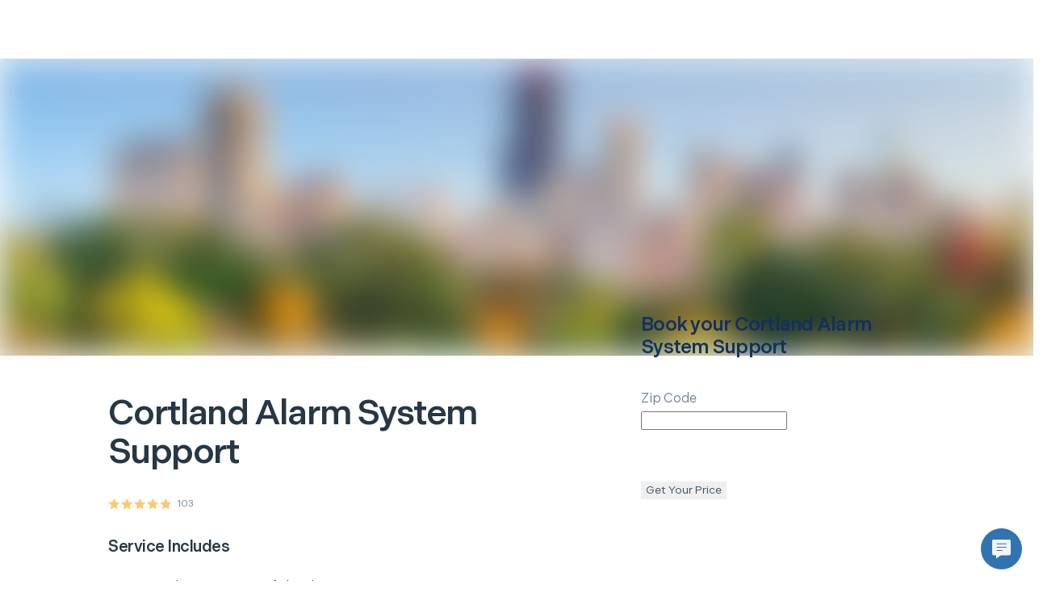

--- FILE ---
content_type: text/css; charset=utf-8
request_url: https://next.hellotech.com/_next/static/css/9ba6d193bdc8440d.css
body_size: 3806
content:
.pinnedcontainer_pinnedFooter__kpvDr{position:sticky;bottom:0;z-index:1}.fixed_grid__aWRIz{box-sizing:border-box;margin-left:16px;margin-right:16px;max-width:1360px}@media screen and (min-width:576px){.fixed_grid__aWRIz{margin-left:24px;margin-right:24px}}@media screen and (min-width:992px){.fixed_grid__aWRIz{margin-left:40px;margin-right:40px}}@media screen and (min-width:1440px){.fixed_grid__aWRIz{margin:0 auto}}.fixed_grid-full-width__L222i{box-sizing:border-box;max-width:1360px;width:100%;margin:0}.fixed_row__vVHKa{display:flex;flex-wrap:wrap;margin-left:-8px;margin-right:-8px}@media screen and (min-width:576px){.fixed_row__vVHKa{margin-left:-8px;margin-right:-8px}}@media screen and (min-width:992px){.fixed_row__vVHKa{margin-left:-12px;margin-right:-12px}}.fixed_col__e8S48{flex:1;box-sizing:border-box;padding-left:8px;padding-right:8px}.fixed_col-sm-0__XIUYZ,.fixed_col-sm-hidden__2nIPM{display:none}.fixed_col-sm-offset-0__lrLH0{margin-left:0}.fixed_col-sm-1__BOcmY{box-sizing:border-box;width:25%;padding-left:8px;padding-right:8px}.fixed_col-sm-offset-1__30wXQ{margin-left:25%}.fixed_col-sm-2__CRMuD{box-sizing:border-box;width:50%;padding-left:8px;padding-right:8px}.fixed_col-sm-offset-2__rt7jO{margin-left:50%}.fixed_col-sm-3__fZhV8{box-sizing:border-box;width:75%;padding-left:8px;padding-right:8px}.fixed_col-sm-offset-3__OyHJo{margin-left:75%}.fixed_col-sm-4__wAdHY{box-sizing:border-box;width:100%;padding-left:8px;padding-right:8px}.fixed_col-sm-offset-4__ERoYt{margin-left:100%}@media screen and (min-width:576px){.fixed_col__e8S48{flex:1;box-sizing:border-box;padding-left:8px;padding-right:8px}.fixed_col-md-0__Y0MSj,.fixed_col-md-hidden__JXh4l{display:none}.fixed_col-md-offset-0__dQhtp{margin-left:0}.fixed_col-md-1__yfCeg{box-sizing:border-box;width:12.5%;padding-left:8px;padding-right:8px}.fixed_col-md-offset-1__878wB{margin-left:12.5%}.fixed_col-md-2__7Ptxc{box-sizing:border-box;width:25%;padding-left:8px;padding-right:8px}.fixed_col-md-offset-2__Atm26{margin-left:25%}.fixed_col-md-3__u_Fzx{box-sizing:border-box;width:37.5%;padding-left:8px;padding-right:8px}.fixed_col-md-offset-3__vvd8M{margin-left:37.5%}.fixed_col-md-4__naICB{box-sizing:border-box;width:50%;padding-left:8px;padding-right:8px}.fixed_col-md-offset-4__V6bPX{margin-left:50%}.fixed_col-md-5__TwQSr{box-sizing:border-box;width:62.5%;padding-left:8px;padding-right:8px}.fixed_col-md-offset-5___CHh1{margin-left:62.5%}.fixed_col-md-6__Hc4Xz{box-sizing:border-box;width:75%;padding-left:8px;padding-right:8px}.fixed_col-md-offset-6___WsWo{margin-left:75%}.fixed_col-md-7__Uj8nr{box-sizing:border-box;width:87.5%;padding-left:8px;padding-right:8px}.fixed_col-md-offset-7__rIl1o{margin-left:87.5%}.fixed_col-md-8__658of{box-sizing:border-box;width:100%;padding-left:8px;padding-right:8px}.fixed_col-md-offset-8__Jsgla{margin-left:100%}}@media screen and (min-width:992px){.fixed_col__e8S48{flex:1;box-sizing:border-box;padding-left:12px;padding-right:12px}.fixed_col-lg-0__Vyfvw,.fixed_col-lg-hidden__zrz1P{display:none}.fixed_col-lg-offset-0__Agh4j{margin-left:0}.fixed_col-lg-1__GjZiJ{box-sizing:border-box;width:8.3333333333%;padding-left:12px;padding-right:12px}.fixed_col-lg-offset-1__8_EgX{margin-left:8.3333333333%}.fixed_col-lg-2__dmZYl{box-sizing:border-box;width:16.6666666667%;padding-left:12px;padding-right:12px}.fixed_col-lg-offset-2__qG8jU{margin-left:16.6666666667%}.fixed_col-lg-3__wTFIn{box-sizing:border-box;width:25%;padding-left:12px;padding-right:12px}.fixed_col-lg-offset-3___ogUq{margin-left:25%}.fixed_col-lg-4__vXg7q{box-sizing:border-box;width:33.3333333333%;padding-left:12px;padding-right:12px}.fixed_col-lg-offset-4___CEI9{margin-left:33.3333333333%}.fixed_col-lg-5__RACSK{box-sizing:border-box;width:41.6666666667%;padding-left:12px;padding-right:12px}.fixed_col-lg-offset-5__R2fh1{margin-left:41.6666666667%}.fixed_col-lg-6__gKT2S{box-sizing:border-box;width:50%;padding-left:12px;padding-right:12px}.fixed_col-lg-offset-6__b0pO5{margin-left:50%}.fixed_col-lg-7__4JwJf{box-sizing:border-box;width:58.3333333333%;padding-left:12px;padding-right:12px}.fixed_col-lg-offset-7__Vm2Hc{margin-left:58.3333333333%}.fixed_col-lg-8__MdSCf{box-sizing:border-box;width:66.6666666667%;padding-left:12px;padding-right:12px}.fixed_col-lg-offset-8__nittG{margin-left:66.6666666667%}.fixed_col-lg-9__tv69i{box-sizing:border-box;width:75%;padding-left:12px;padding-right:12px}.fixed_col-lg-offset-9__DZupY{margin-left:75%}.fixed_col-lg-10__B83Oq{box-sizing:border-box;width:83.3333333333%;padding-left:12px;padding-right:12px}.fixed_col-lg-offset-10__gIsIr{margin-left:83.3333333333%}.fixed_col-lg-11__LQomr{box-sizing:border-box;width:91.6666666667%;padding-left:12px;padding-right:12px}.fixed_col-lg-offset-11__jVSeG{margin-left:91.6666666667%}.fixed_col-lg-12__PGFbI{box-sizing:border-box;width:100%;padding-left:12px;padding-right:12px}.fixed_col-lg-offset-12__f7Q2t{margin-left:100%}}.fixed_outerWrapper__1qeCo{position:fixed;z-index:1991;display:flex;justify-content:center;top:56px;right:0;left:0;max-width:1920px;padding:16px 24px}.fixed_outerWrapper__1qeCo.fixed_hide__5sce5{display:none}.fixed_outerWrapper__1qeCo .fixed_innerWrapper__UItwy{width:100%;max-width:1920px}@media screen and (min-width:576px){.fixed_outerWrapper__1qeCo{top:64px;padding:20px 32px}}@media screen and (min-width:992px){.fixed_outerWrapper__1qeCo{top:72px;padding:24px 40px}}.toastcontainer_grid__OpV_j{box-sizing:border-box;margin-left:16px;margin-right:16px;max-width:1360px}@media screen and (min-width:576px){.toastcontainer_grid__OpV_j{margin-left:24px;margin-right:24px}}@media screen and (min-width:992px){.toastcontainer_grid__OpV_j{margin-left:40px;margin-right:40px}}@media screen and (min-width:1440px){.toastcontainer_grid__OpV_j{margin:0 auto}}.toastcontainer_grid-full-width__1X_Ha{box-sizing:border-box;max-width:1360px;width:100%;margin:0}.toastcontainer_row__wjBBF{display:flex;flex-wrap:wrap;margin-left:-8px;margin-right:-8px}@media screen and (min-width:576px){.toastcontainer_row__wjBBF{margin-left:-8px;margin-right:-8px}}@media screen and (min-width:992px){.toastcontainer_row__wjBBF{margin-left:-12px;margin-right:-12px}}.toastcontainer_col__nlkSS{flex:1;box-sizing:border-box;padding-left:8px;padding-right:8px}.toastcontainer_col-sm-0___MCd5,.toastcontainer_col-sm-hidden__UIvzw{display:none}.toastcontainer_col-sm-offset-0__5G71O{margin-left:0}.toastcontainer_col-sm-1__PYllo{box-sizing:border-box;width:25%;padding-left:8px;padding-right:8px}.toastcontainer_col-sm-offset-1__fZ_t1{margin-left:25%}.toastcontainer_col-sm-2__8cS8D{box-sizing:border-box;width:50%;padding-left:8px;padding-right:8px}.toastcontainer_col-sm-offset-2__ekM0j{margin-left:50%}.toastcontainer_col-sm-3__r4q_n{box-sizing:border-box;width:75%;padding-left:8px;padding-right:8px}.toastcontainer_col-sm-offset-3__OL5WS{margin-left:75%}.toastcontainer_col-sm-4__QZSSI{box-sizing:border-box;width:100%;padding-left:8px;padding-right:8px}.toastcontainer_col-sm-offset-4__t_tex{margin-left:100%}@media screen and (min-width:576px){.toastcontainer_col__nlkSS{flex:1;box-sizing:border-box;padding-left:8px;padding-right:8px}.toastcontainer_col-md-0__nn_ZY,.toastcontainer_col-md-hidden__xHFVf{display:none}.toastcontainer_col-md-offset-0__Nr7Zk{margin-left:0}.toastcontainer_col-md-1__IJLFq{box-sizing:border-box;width:12.5%;padding-left:8px;padding-right:8px}.toastcontainer_col-md-offset-1__EA6zB{margin-left:12.5%}.toastcontainer_col-md-2__QtTiW{box-sizing:border-box;width:25%;padding-left:8px;padding-right:8px}.toastcontainer_col-md-offset-2___3qM2{margin-left:25%}.toastcontainer_col-md-3__yGNo6{box-sizing:border-box;width:37.5%;padding-left:8px;padding-right:8px}.toastcontainer_col-md-offset-3__kC84L{margin-left:37.5%}.toastcontainer_col-md-4__Ly0yz{box-sizing:border-box;width:50%;padding-left:8px;padding-right:8px}.toastcontainer_col-md-offset-4__WVkVv{margin-left:50%}.toastcontainer_col-md-5__O8zPj{box-sizing:border-box;width:62.5%;padding-left:8px;padding-right:8px}.toastcontainer_col-md-offset-5__E2FIJ{margin-left:62.5%}.toastcontainer_col-md-6__W0L01{box-sizing:border-box;width:75%;padding-left:8px;padding-right:8px}.toastcontainer_col-md-offset-6__I3Rkq{margin-left:75%}.toastcontainer_col-md-7__e2CEQ{box-sizing:border-box;width:87.5%;padding-left:8px;padding-right:8px}.toastcontainer_col-md-offset-7__y3VfG{margin-left:87.5%}.toastcontainer_col-md-8__GD7N7{box-sizing:border-box;width:100%;padding-left:8px;padding-right:8px}.toastcontainer_col-md-offset-8__91pMd{margin-left:100%}}@media screen and (min-width:992px){.toastcontainer_col__nlkSS{flex:1;box-sizing:border-box;padding-left:12px;padding-right:12px}.toastcontainer_col-lg-0__smd2T,.toastcontainer_col-lg-hidden__g3VzW{display:none}.toastcontainer_col-lg-offset-0__9gAco{margin-left:0}.toastcontainer_col-lg-1__DIsVQ{box-sizing:border-box;width:8.3333333333%;padding-left:12px;padding-right:12px}.toastcontainer_col-lg-offset-1__xSIsh{margin-left:8.3333333333%}.toastcontainer_col-lg-2__sAakz{box-sizing:border-box;width:16.6666666667%;padding-left:12px;padding-right:12px}.toastcontainer_col-lg-offset-2__Bg_TX{margin-left:16.6666666667%}.toastcontainer_col-lg-3__69tyK{box-sizing:border-box;width:25%;padding-left:12px;padding-right:12px}.toastcontainer_col-lg-offset-3__mBstN{margin-left:25%}.toastcontainer_col-lg-4__x1ZbQ{box-sizing:border-box;width:33.3333333333%;padding-left:12px;padding-right:12px}.toastcontainer_col-lg-offset-4__dneLW{margin-left:33.3333333333%}.toastcontainer_col-lg-5__LGyYF{box-sizing:border-box;width:41.6666666667%;padding-left:12px;padding-right:12px}.toastcontainer_col-lg-offset-5__aFbk6{margin-left:41.6666666667%}.toastcontainer_col-lg-6__87YaQ{box-sizing:border-box;width:50%;padding-left:12px;padding-right:12px}.toastcontainer_col-lg-offset-6__xstJP{margin-left:50%}.toastcontainer_col-lg-7__jFdvn{box-sizing:border-box;width:58.3333333333%;padding-left:12px;padding-right:12px}.toastcontainer_col-lg-offset-7__9zFCh{margin-left:58.3333333333%}.toastcontainer_col-lg-8__Xun4j{box-sizing:border-box;width:66.6666666667%;padding-left:12px;padding-right:12px}.toastcontainer_col-lg-offset-8__rBhi1{margin-left:66.6666666667%}.toastcontainer_col-lg-9__qC5zj{box-sizing:border-box;width:75%;padding-left:12px;padding-right:12px}.toastcontainer_col-lg-offset-9__pzkdc{margin-left:75%}.toastcontainer_col-lg-10__kf5kw{box-sizing:border-box;width:83.3333333333%;padding-left:12px;padding-right:12px}.toastcontainer_col-lg-offset-10__uTlNz{margin-left:83.3333333333%}.toastcontainer_col-lg-11__qp3Kc{box-sizing:border-box;width:91.6666666667%;padding-left:12px;padding-right:12px}.toastcontainer_col-lg-offset-11__bbUdK{margin-left:91.6666666667%}.toastcontainer_col-lg-12__wejBb{box-sizing:border-box;width:100%;padding-left:12px;padding-right:12px}.toastcontainer_col-lg-offset-12__SwN2n{margin-left:100%}}.toastcontainer_toastContainer__T8SvG{right:0;bottom:0;left:0;transform:none;pointer-events:none;display:flex;align-items:center;flex-direction:column;transition:bottom .2s linear;width:auto;padding:0 16px}.toastcontainer_toast__wFTJR{pointer-events:auto;min-height:auto;padding:14px 16px;margin-bottom:0;background-color:#384c5ee6;border-radius:4px;color:#fff;font-size:16px;font-family:indivisible-variable,Helvetica Neue,Helvetica,Arial,sans-serif;font-weight:550;flex-direction:row;display:flex}.toastcontainer_closeButton__EfFL_{font-size:12px;color:#ccd4dd}@media(hover:hover){.toastcontainer_closeButton__EfFL_:hover{color:#fff}}.toastcontainer_toastBody__3I4N4{padding:0;margin:0}@keyframes toastcontainer_up__4I8T5{0%{transform:translate3d(0,50vh,0);visibility:visible;opacity:0}to{transform:translateZ(0);opacity:1}}@keyframes toastcontainer_down__jYXnr{0%{transform:translateZ(0)}to{visibility:hidden;transform:translate3d(0,50vh,0);opacity:0}}.toastcontainer_animateUp__pMwMS{animation-fill-mode:both;animation-duration:.3s;animation-name:toastcontainer_up__4I8T5}.toastcontainer_animateDown__AdLVX{animation-fill-mode:both;animation-duration:.3s;animation-name:toastcontainer_down__jYXnr}.gladly_n300__dRloo{color:#ccd4dd}.gladly_n700__0n7d0{color:#6d7d8c}.gladly_n800__ARFs0{color:#384c5e}.gladly_n900__CsCsS{color:#263746}.gladly_n000__i0ukz{color:#fff}.gladly_teal__e7WzT{color:#00c9bc}.gladly_white__HJP_k{color:#fff}.gladly_blue700__cG_mK{color:#0992e9!important}.gladly_blue500__YgOcX,.gladly_blue__QFYu7{color:#32a4ee}.gladly_blue300__Bd_sO{color:#71c8ff}.gladly_alertRed500__UBxze{color:#ff726c}.gladly_successGreen500__ekRdb{color:#00cf7f}.gladly_darkBlue700__VEF3O{color:#133061}.gladly_teal700__hGgb1{color:#107286}.gladly_text-weight-book__w5M1F{font-weight:400}.gladly_text-weight-medium__jvnEC{font-weight:550}.gladly_text-align-center__Z_XsQ{text-align:center!important}.gladly_text-align-left__gU_2_{text-align:left}.gladly_text-align-right__Rpkel{text-align:right}.gladly_nowrap__9vZLf{white-space:nowrap}.gladly_line-through__lvL9Q{text-decoration:line-through}.gladly_underline____v2A{text-decoration:underline}.gladly_subdued-text__oThCm{opacity:.7}.gladly_cursorPointer__dpAmT{cursor:pointer}.gladly_uppercase__iznUF{text-transform:uppercase}.gladly_inlineBlock__tU4dJ{display:inline-block}.gladly_block__wFL6z{display:block}.gladly_invisibleButton__ZjHE_{width:100%;height:100%;padding:0;margin:0}.gladly_invisibleButton__ZjHE_,.gladly_invisibleButton__ZjHE_:hover{background:#0000;box-shadow:0 0 0 #0000;border:0 solid #0000;text-shadow:0 0 0 #0000}.gladly_invisibleButton__ZjHE_:active{outline:none;border:none}.gladly_invisibleButton__ZjHE_:focus{outline:0}.gladly_border-radius__zQhuc.gladly_small__QKxz1{border-radius:2px}.gladly_border-radius__zQhuc.gladly_medium__J8L0c{border-radius:4px}.gladly_border-radius__zQhuc.gladly_large__xrpqY{border-radius:8px}.gladly_skeleton__xSS80{animation:gladly_skeleton-loading__sfp6T 1s linear infinite alternate}@keyframes gladly_skeleton-loading__sfp6T{0%{background-color:#ccd4dd}to{background-color:#f4f8fc}}.gladly_marginAuto__hjPU_{margin:0 auto!important}.gladly_positionRelative__xxmT_{position:relative}.gladly_overflowHidden__hWQ_V{overflow:hidden}.gladly_htBlue700__eYAbn{color:#133061}.gladly_htTealGreen__9S5ca{color:#00c9bc}.gladly_opacity40__cODyx{opacity:.4}.gladly_grid__zfzty{box-sizing:border-box;margin-left:16px;margin-right:16px;max-width:1360px}@media screen and (min-width:576px){.gladly_grid__zfzty{margin-left:24px;margin-right:24px}}@media screen and (min-width:992px){.gladly_grid__zfzty{margin-left:40px;margin-right:40px}}@media screen and (min-width:1440px){.gladly_grid__zfzty{margin:0 auto}}.gladly_grid-full-width__rK97j{box-sizing:border-box;max-width:1360px;width:100%;margin:0}.gladly_row__P47Ym{display:flex;flex-wrap:wrap;margin-left:-8px;margin-right:-8px}@media screen and (min-width:576px){.gladly_row__P47Ym{margin-left:-8px;margin-right:-8px}}@media screen and (min-width:992px){.gladly_row__P47Ym{margin-left:-12px;margin-right:-12px}}.gladly_col__YtZxz{flex:1;box-sizing:border-box;padding-left:8px;padding-right:8px}.gladly_col-sm-0__IUy5H,.gladly_col-sm-hidden__xAqmS{display:none}.gladly_col-sm-offset-0__ep4W1{margin-left:0}.gladly_col-sm-1__i7Pp6{box-sizing:border-box;width:25%;padding-left:8px;padding-right:8px}.gladly_col-sm-offset-1__INzWm{margin-left:25%}.gladly_col-sm-2__xpc3X{box-sizing:border-box;width:50%;padding-left:8px;padding-right:8px}.gladly_col-sm-offset-2__bnl_o{margin-left:50%}.gladly_col-sm-3__gBMnr{box-sizing:border-box;width:75%;padding-left:8px;padding-right:8px}.gladly_col-sm-offset-3__P30iX{margin-left:75%}.gladly_col-sm-4__J9cX9{box-sizing:border-box;width:100%;padding-left:8px;padding-right:8px}.gladly_col-sm-offset-4__N7q7O{margin-left:100%}@media screen and (min-width:576px){.gladly_col__YtZxz{flex:1;box-sizing:border-box;padding-left:8px;padding-right:8px}.gladly_col-md-0__ABHu7,.gladly_col-md-hidden__S8YJO{display:none}.gladly_col-md-offset-0__XeAoU{margin-left:0}.gladly_col-md-1__6YkJF{box-sizing:border-box;width:12.5%;padding-left:8px;padding-right:8px}.gladly_col-md-offset-1__IwSuO{margin-left:12.5%}.gladly_col-md-2__dYiIt{box-sizing:border-box;width:25%;padding-left:8px;padding-right:8px}.gladly_col-md-offset-2__2IhAW{margin-left:25%}.gladly_col-md-3__bRNrC{box-sizing:border-box;width:37.5%;padding-left:8px;padding-right:8px}.gladly_col-md-offset-3__7Mr_x{margin-left:37.5%}.gladly_col-md-4__nfhkT{box-sizing:border-box;width:50%;padding-left:8px;padding-right:8px}.gladly_col-md-offset-4__jKe2r{margin-left:50%}.gladly_col-md-5__7sXAo{box-sizing:border-box;width:62.5%;padding-left:8px;padding-right:8px}.gladly_col-md-offset-5__3ni18{margin-left:62.5%}.gladly_col-md-6__CvRlj{box-sizing:border-box;width:75%;padding-left:8px;padding-right:8px}.gladly_col-md-offset-6__mo0El{margin-left:75%}.gladly_col-md-7___9uql{box-sizing:border-box;width:87.5%;padding-left:8px;padding-right:8px}.gladly_col-md-offset-7__0wUi4{margin-left:87.5%}.gladly_col-md-8__U42PD{box-sizing:border-box;width:100%;padding-left:8px;padding-right:8px}.gladly_col-md-offset-8__1aKf1{margin-left:100%}}@media screen and (min-width:992px){.gladly_col__YtZxz{flex:1;box-sizing:border-box;padding-left:12px;padding-right:12px}.gladly_col-lg-0__PahcB,.gladly_col-lg-hidden__iY1Sy{display:none}.gladly_col-lg-offset-0__Ok5yY{margin-left:0}.gladly_col-lg-1__R17IF{box-sizing:border-box;width:8.3333333333%;padding-left:12px;padding-right:12px}.gladly_col-lg-offset-1__pyI5U{margin-left:8.3333333333%}.gladly_col-lg-2__K7o1q{box-sizing:border-box;width:16.6666666667%;padding-left:12px;padding-right:12px}.gladly_col-lg-offset-2__fU_rk{margin-left:16.6666666667%}.gladly_col-lg-3__yzCur{box-sizing:border-box;width:25%;padding-left:12px;padding-right:12px}.gladly_col-lg-offset-3__l0l4q{margin-left:25%}.gladly_col-lg-4__LUb0_{box-sizing:border-box;width:33.3333333333%;padding-left:12px;padding-right:12px}.gladly_col-lg-offset-4__1ZYXe{margin-left:33.3333333333%}.gladly_col-lg-5__JMVes{box-sizing:border-box;width:41.6666666667%;padding-left:12px;padding-right:12px}.gladly_col-lg-offset-5__XolFE{margin-left:41.6666666667%}.gladly_col-lg-6__zrWWA{box-sizing:border-box;width:50%;padding-left:12px;padding-right:12px}.gladly_col-lg-offset-6__Fa54A{margin-left:50%}.gladly_col-lg-7__X3IRF{box-sizing:border-box;width:58.3333333333%;padding-left:12px;padding-right:12px}.gladly_col-lg-offset-7__xDO1I{margin-left:58.3333333333%}.gladly_col-lg-8__Lk2xl{box-sizing:border-box;width:66.6666666667%;padding-left:12px;padding-right:12px}.gladly_col-lg-offset-8__TIwqj{margin-left:66.6666666667%}.gladly_col-lg-9__bI79N{box-sizing:border-box;width:75%;padding-left:12px;padding-right:12px}.gladly_col-lg-offset-9__zOe2u{margin-left:75%}.gladly_col-lg-10__3_M1U{box-sizing:border-box;width:83.3333333333%;padding-left:12px;padding-right:12px}.gladly_col-lg-offset-10__MiUky{margin-left:83.3333333333%}.gladly_col-lg-11__LXjC2{box-sizing:border-box;width:91.6666666667%;padding-left:12px;padding-right:12px}.gladly_col-lg-offset-11__z0PRX{margin-left:91.6666666667%}.gladly_col-lg-12__eUyp6{box-sizing:border-box;width:100%;padding-left:12px;padding-right:12px}.gladly_col-lg-offset-12__vyMkp{margin-left:100%}}.gladly_gladlyPlaceholder__hyjKt{display:inline-block;position:fixed;bottom:14px;right:14px;z-index:1000000;cursor:pointer;transition:transform .2s ease;width:51px;height:51px}.gladly_gladlyPlaceholder__hyjKt:hover{transform:scale(1.05)}.gladly_gladlyPlaceholder__hyjKt.gladly_isLoading__z1X4C img{opacity:.5}.gladly_iconWrapper__pswfR .gladly_chat-icon__lZyDT .gladly_bg-rect__66ckB,.gladly_iconWrapper__pswfR .gladly_chat-icon__lZyDT .gladly_line__2JRoc{transition:fill .2s ease}.gladly_iconWrapper__pswfR:hover .gladly_chat-icon__lZyDT .gladly_bg-rect__66ckB,.gladly_iconWrapper__pswfR:hover .gladly_chat-icon__lZyDT .gladly_line__2JRoc{fill:#4089cb}.gladly_chatLoader__6p3bG{position:absolute;bottom:22px;right:22px}
/*# sourceMappingURL=9ba6d193bdc8440d.css.map*/

--- FILE ---
content_type: text/css; charset=utf-8
request_url: https://next.hellotech.com/_next/static/css/284b52c18737205c.css
body_size: 4150
content:
.locationPage_grid__Q6YxL{box-sizing:border-box;margin-left:16px;margin-right:16px;max-width:1360px}@media screen and (min-width:576px){.locationPage_grid__Q6YxL{margin-left:24px;margin-right:24px}}@media screen and (min-width:992px){.locationPage_grid__Q6YxL{margin-left:40px;margin-right:40px}}@media screen and (min-width:1440px){.locationPage_grid__Q6YxL{margin:0 auto}}.locationPage_grid-full-width__Tj8H5{box-sizing:border-box;max-width:1360px;width:100%;margin:0}.locationPage_row__IZR79{display:flex;flex-wrap:wrap;margin-left:-8px;margin-right:-8px}@media screen and (min-width:576px){.locationPage_row__IZR79{margin-left:-8px;margin-right:-8px}}@media screen and (min-width:992px){.locationPage_row__IZR79{margin-left:-12px;margin-right:-12px}}.locationPage_col__om_S5{box-sizing:border-box;padding-left:8px;padding-right:8px}.locationPage_col-sm-0__7j_st,.locationPage_col-sm-hidden__FnyF4{display:none}.locationPage_col-sm-offset-0__6L8wt{margin-left:0}.locationPage_col-sm-1__tcVJD{box-sizing:border-box;width:25%;padding-left:8px;padding-right:8px}.locationPage_col-sm-offset-1__tCDQq{margin-left:25%}.locationPage_col-sm-2__wJWzq{box-sizing:border-box;width:50%;padding-left:8px;padding-right:8px}.locationPage_col-sm-offset-2__0_zLZ{margin-left:50%}.locationPage_col-sm-3__U3b1L{box-sizing:border-box;width:75%;padding-left:8px;padding-right:8px}.locationPage_col-sm-offset-3__LiVTH{margin-left:75%}.locationPage_col-sm-4__OdOVK{box-sizing:border-box;width:100%;padding-left:8px;padding-right:8px}.locationPage_col-sm-offset-4__Jokjz{margin-left:100%}@media screen and (min-width:576px){.locationPage_col__om_S5{flex:1;box-sizing:border-box;padding-left:8px;padding-right:8px}.locationPage_col-md-0__b2BVE,.locationPage_col-md-hidden__XAnt2{display:none}.locationPage_col-md-offset-0__Pkm5N{margin-left:0}.locationPage_col-md-1__fRcQo{box-sizing:border-box;width:12.5%;padding-left:8px;padding-right:8px}.locationPage_col-md-offset-1__WtRin{margin-left:12.5%}.locationPage_col-md-2__1_gWU{box-sizing:border-box;width:25%;padding-left:8px;padding-right:8px}.locationPage_col-md-offset-2__M_EXN{margin-left:25%}.locationPage_col-md-3__aYl2h{box-sizing:border-box;width:37.5%;padding-left:8px;padding-right:8px}.locationPage_col-md-offset-3__EHanB{margin-left:37.5%}.locationPage_col-md-4__3iHRu{box-sizing:border-box;width:50%;padding-left:8px;padding-right:8px}.locationPage_col-md-offset-4__V9NwP{margin-left:50%}.locationPage_col-md-5__LkvHz{box-sizing:border-box;width:62.5%;padding-left:8px;padding-right:8px}.locationPage_col-md-offset-5__HnUXs{margin-left:62.5%}.locationPage_col-md-6__Mmaok{box-sizing:border-box;width:75%;padding-left:8px;padding-right:8px}.locationPage_col-md-offset-6__TRbJg{margin-left:75%}.locationPage_col-md-7__dpf6Z{box-sizing:border-box;width:87.5%;padding-left:8px;padding-right:8px}.locationPage_col-md-offset-7__7ptrB{margin-left:87.5%}.locationPage_col-md-8__qSY36{box-sizing:border-box;width:100%;padding-left:8px;padding-right:8px}.locationPage_col-md-offset-8__fZWRS{margin-left:100%}}@media screen and (min-width:992px){.locationPage_col__om_S5{flex:1;box-sizing:border-box;padding-left:12px;padding-right:12px}.locationPage_col-lg-0__sQYVl,.locationPage_col-lg-hidden__DhIRn{display:none}.locationPage_col-lg-offset-0__9duRO{margin-left:0}.locationPage_col-lg-1__8T3CO{box-sizing:border-box;width:8.3333333333%;padding-left:12px;padding-right:12px}.locationPage_col-lg-offset-1__NL0Z8{margin-left:8.3333333333%}.locationPage_col-lg-2__5Ei3L{box-sizing:border-box;width:16.6666666667%;padding-left:12px;padding-right:12px}.locationPage_col-lg-offset-2__XB5zR{margin-left:16.6666666667%}.locationPage_col-lg-3__Yuanj{box-sizing:border-box;width:25%;padding-left:12px;padding-right:12px}.locationPage_col-lg-offset-3__1OYod{margin-left:25%}.locationPage_col-lg-4__NMk2G{box-sizing:border-box;width:33.3333333333%;padding-left:12px;padding-right:12px}.locationPage_col-lg-offset-4__FjS4X{margin-left:33.3333333333%}.locationPage_col-lg-5__cLyw4{box-sizing:border-box;width:41.6666666667%;padding-left:12px;padding-right:12px}.locationPage_col-lg-offset-5__FkDxC{margin-left:41.6666666667%}.locationPage_col-lg-6__d_LDd{box-sizing:border-box;width:50%;padding-left:12px;padding-right:12px}.locationPage_col-lg-offset-6__e7Pyv{margin-left:50%}.locationPage_col-lg-7__Q9s35{box-sizing:border-box;width:58.3333333333%;padding-left:12px;padding-right:12px}.locationPage_col-lg-offset-7__Jbjiw{margin-left:58.3333333333%}.locationPage_col-lg-8__nBXM4{box-sizing:border-box;width:66.6666666667%;padding-left:12px;padding-right:12px}.locationPage_col-lg-offset-8___kyj1{margin-left:66.6666666667%}.locationPage_col-lg-9__d_uM2{box-sizing:border-box;width:75%;padding-left:12px;padding-right:12px}.locationPage_col-lg-offset-9__kiBWr{margin-left:75%}.locationPage_col-lg-10__xAtWY{box-sizing:border-box;width:83.3333333333%;padding-left:12px;padding-right:12px}.locationPage_col-lg-offset-10__8tk8b{margin-left:83.3333333333%}.locationPage_col-lg-11__Q9G3s{box-sizing:border-box;width:91.6666666667%;padding-left:12px;padding-right:12px}.locationPage_col-lg-offset-11__5dM1q{margin-left:91.6666666667%}.locationPage_col-lg-12__ReG68{box-sizing:border-box;width:100%;padding-left:12px;padding-right:12px}.locationPage_col-lg-offset-12__4SJF3{margin-left:100%}}.locationPage_headerImage__f3jAE{width:100%;height:156px;position:relative;background-color:#f4f8fc}@media screen and (min-width:576px){.locationPage_headerImage__f3jAE{height:403px}}@media screen and (min-width:992px){.locationPage_headerImage__f3jAE{height:368px}}.locationPage_subHeaderWrapper__MvRXw{flex-direction:column-reverse}@media screen and (min-width:992px){.locationPage_subHeaderWrapper__MvRXw{flex-direction:row}}.locationPage_subHeaderCity__cactY{padding:40px 8px 0}@media screen and (min-width:576px){.locationPage_subHeaderCity__cactY{padding:48px 0 0}}@media screen and (min-width:992px){.locationPage_subHeaderCity__cactY{padding-top:48px}}.locationPage_zipEmail__cHAB1{position:relative;z-index:2;margin-top:-20%}@media screen and (min-width:576px){.locationPage_zipEmail__cHAB1{margin-top:-70%}}@media screen and (min-width:992px){.locationPage_zipEmail__cHAB1{margin-top:-24%}}.locationPage_blogImageDesktop__9TXTW{position:relative;height:162px}@media screen and (min-width:576px){.locationPage_blogImageDesktop__9TXTW{height:235px}}@media screen and (min-width:992px){.locationPage_blogImageDesktop__9TXTW{height:346px}.locationPage_blogImageDesktop__9TXTW img{border-radius:4px}}.locationPage_blobs__ah9T4:after{pointer-events:none;content:"";position:absolute;background-repeat:no-repeat;background-size:contain;background-image:url(/_nextassets_/blobs/darkblob-lg.svg);transform:rotate(-40deg);height:100%;width:80%;top:8%;left:40%}@media screen and (min-width:576px){.locationPage_blobs__ah9T4:after{width:54%;top:10%;left:14%}}@media screen and (min-width:992px){.locationPage_blobs__ah9T4:after{width:44%;top:16%;left:12%}}.locationPage_techInfoContainer__AJrtQ{background-color:#f5fbfe}.locationPage_techDetails__xflDh{text-align:center;margin-bottom:56px}@media screen and (min-width:992px){.locationPage_techDetails__xflDh{margin-bottom:0}}.locationPage_techAvatar__PIGq5{position:relative;margin:0 auto;width:72px;height:72px}@media screen and (min-width:992px){.locationPage_techAvatar__PIGq5{height:88px;width:88px}}.locationPage_techAvatar__PIGq5 img{border-radius:50%}.locationPage_contentBlockImage__TL_eM{position:relative;height:200px;margin-top:32px}@media screen and (min-width:576px){.locationPage_contentBlockImage__TL_eM{height:320px}}@media screen and (min-width:992px){.locationPage_contentBlockImage__TL_eM{display:block;margin-top:0}}.locationPage_contentBlockColumnStyles__sFIgL{text-align:center}@media screen and (min-width:992px){.locationPage_contentBlockColumnStyles__sFIgL{text-align:left}}.locationPage_button__pspnx{max-width:300px}@media screen and (min-width:992px){.locationPage_button__pspnx{max-width:150px}}.locationPage_customRow__pcIVi{position:relative;flex-direction:column-reverse;margin-bottom:80px}@media screen and (min-width:576px){.locationPage_customRow__pcIVi{margin-bottom:0}}@media screen and (min-width:992px){.locationPage_customRow__pcIVi{flex-direction:row}}.locationPage_gridContainer__GYtpZ{overflow-x:clip}@media screen and (min-width:992px){.locationPage_gridContainer__GYtpZ{overflow:visible;margin:0 auto}}.locationPage_secondaryImage__p_D_u{padding-left:64px;padding-right:64px;position:absolute;bottom:-8%}@media screen and (min-width:576px){.locationPage_secondaryImage__p_D_u{bottom:4%;width:80%;left:8%}}@media screen and (min-width:992px){.locationPage_secondaryImage__p_D_u{max-width:380px;left:0;bottom:10%;padding-left:48px;padding-right:48px}}.locationPage_col__om_S5{flex:1}.locationPage_review__zDSqw{background-color:#fff!important}.locationPage_review__zDSqw:after{content:"";background:none!important}.locationPage_reviewItem__GwBkM{padding:8px!important;box-shadow:0 6px 4px -4px #00000017}.locationPage_geo_breadcrumbs__Rek8d,.locationPage_geo_container__D_LlD{padding-top:24px;padding-bottom:24px}@media screen and (min-width:992px){.locationPage_geoList_child__TykzD{font-size:18px!important}}.locationPage_geoList_anchor__I8mwk{display:flex;justify-content:left;align-items:center;width:100%;min-height:48px}.locationPage_modal__xDfoW{padding:0!important;line-height:0}.locationPage_modalClose__Z89xX{position:absolute;top:0;right:4%;background:#263746;font-weight:700;font-size:32px;padding:0 10px}.locationPage_modalClose__Z89xX span{font-size:0}.locationPage_video__rRAdt{overflow:hidden}.locationPage_video__rRAdt p+p{margin-top:16px}@media screen and (min-width:576px){.locationPage_video__rRAdt p+p{margin-top:20px}}@media screen and (min-width:992px){.locationPage_video__rRAdt p+p{margin-top:26px}}.locationPage_customColumn__gNNFm{padding:0 32px}@media screen and (min-width:992px){.locationPage_customColumn__gNNFm{padding:0}}.locationPage_columnMobile__IEoE3{margin:0 16px}@media screen and (min-width:992px){.locationPage_columnMobile__IEoE3{margin:auto}}.locationPage_mediaContainer__Kmkwt{position:relative}.locationPage_mediaImage__8qVgO{cursor:pointer;padding-left:auto;padding-right:auto}@media screen and (min-width:576px){.locationPage_mediaImage__8qVgO{height:auto}}@media screen and (min-width:992px){.locationPage_mediaImage__8qVgO{padding-left:48px;padding-right:48px}}.locationPage_coveredContainer__SeYcw{position:relative;background-color:#f5fbfe;overflow:hidden}.locationPage_coveredContainer__SeYcw:after{pointer-events:none;content:"";position:absolute;background-repeat:no-repeat;background-size:contain;background-image:url(/_nextassets_/images/HT-logo-SHP.png);opacity:.2;height:100%;width:100%;top:16%;right:-56%}@media screen and (min-width:576px){.locationPage_coveredContainer__SeYcw:after{top:10%;right:-76%}}@media screen and (min-width:992px){.locationPage_coveredContainer__SeYcw:after{top:10%}}.locationPage_htLogo__0KTla{bottom:0;overflow:hidden;opacity:.2}.locationPage_logoImage__e82_A{right:-10%}.locationPage_pressLogos__s9RfY{display:grid;grid-template-rows:auto;grid-gap:24px}.locationPage_pressLogos__s9RfY div:nth-last-child(2){grid-column-start:2}.locationPage_pressLogos__s9RfY div:last-child{grid-column-start:3}@media screen and (min-width:576px){.locationPage_pressLogos__s9RfY{grid-template-columns:repeat(auto-fill,minmax(140px,1fr))}}@media screen and (min-width:992px){.locationPage_pressLogos__s9RfY{max-width:1384px;margin:0 auto;grid-template-columns:1fr 1fr 1fr 1fr 1fr 1fr}.locationPage_pressLogos__s9RfY div:last-child,.locationPage_pressLogos__s9RfY div:nth-last-child(2){grid-column-start:auto}}.locationPage_columnReverse__HjMGT{flex-direction:column-reverse;justify-content:space-between}@media screen and (min-width:992px){.locationPage_columnReverse__HjMGT{flex-direction:row-reverse}.locationPage_popularImage__4MNfu{padding-left:48px;padding-right:48px}}.reviews_grid__kOnyM{box-sizing:border-box;margin-left:16px;margin-right:16px;max-width:1360px}@media screen and (min-width:576px){.reviews_grid__kOnyM{margin-left:24px;margin-right:24px}}@media screen and (min-width:992px){.reviews_grid__kOnyM{margin-left:40px;margin-right:40px}}@media screen and (min-width:1440px){.reviews_grid__kOnyM{margin:0 auto}}.reviews_grid-full-width__D0GTP{box-sizing:border-box;max-width:1360px;width:100%;margin:0}.reviews_row__dacqR{display:flex;flex-wrap:wrap;margin-left:-8px;margin-right:-8px}@media screen and (min-width:576px){.reviews_row__dacqR{margin-left:-8px;margin-right:-8px}}@media screen and (min-width:992px){.reviews_row__dacqR{margin-left:-12px;margin-right:-12px}}.reviews_col__4aFHX{flex:1;box-sizing:border-box;padding-left:8px;padding-right:8px}.reviews_col-sm-0__tclPo,.reviews_col-sm-hidden__KmQl_{display:none}.reviews_col-sm-offset-0__PUGSN{margin-left:0}.reviews_col-sm-1__Tp2R5{box-sizing:border-box;width:25%;padding-left:8px;padding-right:8px}.reviews_col-sm-offset-1__oGRBp{margin-left:25%}.reviews_col-sm-2__jdZeh{box-sizing:border-box;width:50%;padding-left:8px;padding-right:8px}.reviews_col-sm-offset-2__AAcT5{margin-left:50%}.reviews_col-sm-3__Dd4bS{box-sizing:border-box;width:75%;padding-left:8px;padding-right:8px}.reviews_col-sm-offset-3__vwRHw{margin-left:75%}.reviews_col-sm-4__2XVSm{box-sizing:border-box;width:100%;padding-left:8px;padding-right:8px}.reviews_col-sm-offset-4__khHBw{margin-left:100%}@media screen and (min-width:576px){.reviews_col__4aFHX{flex:1;box-sizing:border-box;padding-left:8px;padding-right:8px}.reviews_col-md-0__NaXlq,.reviews_col-md-hidden__T1cng{display:none}.reviews_col-md-offset-0__6P3TW{margin-left:0}.reviews_col-md-1__mNBFE{box-sizing:border-box;width:12.5%;padding-left:8px;padding-right:8px}.reviews_col-md-offset-1__TYtOO{margin-left:12.5%}.reviews_col-md-2__WJDEN{box-sizing:border-box;width:25%;padding-left:8px;padding-right:8px}.reviews_col-md-offset-2__DrUtC{margin-left:25%}.reviews_col-md-3__YPhxU{box-sizing:border-box;width:37.5%;padding-left:8px;padding-right:8px}.reviews_col-md-offset-3__AI2pG{margin-left:37.5%}.reviews_col-md-4__GOxPC{box-sizing:border-box;width:50%;padding-left:8px;padding-right:8px}.reviews_col-md-offset-4__AtfCc{margin-left:50%}.reviews_col-md-5__QU7Kn{box-sizing:border-box;width:62.5%;padding-left:8px;padding-right:8px}.reviews_col-md-offset-5__W1HjP{margin-left:62.5%}.reviews_col-md-6__3GyE5{box-sizing:border-box;width:75%;padding-left:8px;padding-right:8px}.reviews_col-md-offset-6__I7K4U{margin-left:75%}.reviews_col-md-7__jxwBX{box-sizing:border-box;width:87.5%;padding-left:8px;padding-right:8px}.reviews_col-md-offset-7__x3Guu{margin-left:87.5%}.reviews_col-md-8__hkyEo{box-sizing:border-box;width:100%;padding-left:8px;padding-right:8px}.reviews_col-md-offset-8__bu4CU{margin-left:100%}}@media screen and (min-width:992px){.reviews_col__4aFHX{flex:1;box-sizing:border-box;padding-left:12px;padding-right:12px}.reviews_col-lg-0__dgzda,.reviews_col-lg-hidden__M3ied{display:none}.reviews_col-lg-offset-0__rqDpM{margin-left:0}.reviews_col-lg-1__1CV6O{box-sizing:border-box;width:8.3333333333%;padding-left:12px;padding-right:12px}.reviews_col-lg-offset-1__gDXMR{margin-left:8.3333333333%}.reviews_col-lg-2__sbFuI{box-sizing:border-box;width:16.6666666667%;padding-left:12px;padding-right:12px}.reviews_col-lg-offset-2__tY4bX{margin-left:16.6666666667%}.reviews_col-lg-3__zSbLq{box-sizing:border-box;width:25%;padding-left:12px;padding-right:12px}.reviews_col-lg-offset-3__Qw3Jj{margin-left:25%}.reviews_col-lg-4__eaC3r{box-sizing:border-box;width:33.3333333333%;padding-left:12px;padding-right:12px}.reviews_col-lg-offset-4__R_qwv{margin-left:33.3333333333%}.reviews_col-lg-5__4H6Xq{box-sizing:border-box;width:41.6666666667%;padding-left:12px;padding-right:12px}.reviews_col-lg-offset-5__ksYYK{margin-left:41.6666666667%}.reviews_col-lg-6__4PbJl{box-sizing:border-box;width:50%;padding-left:12px;padding-right:12px}.reviews_col-lg-offset-6__jbr6y{margin-left:50%}.reviews_col-lg-7__ZRXuC{box-sizing:border-box;width:58.3333333333%;padding-left:12px;padding-right:12px}.reviews_col-lg-offset-7__GrqkD{margin-left:58.3333333333%}.reviews_col-lg-8__GEXxR{box-sizing:border-box;width:66.6666666667%;padding-left:12px;padding-right:12px}.reviews_col-lg-offset-8__vfl8A{margin-left:66.6666666667%}.reviews_col-lg-9__hzNZE{box-sizing:border-box;width:75%;padding-left:12px;padding-right:12px}.reviews_col-lg-offset-9__rquOh{margin-left:75%}.reviews_col-lg-10__tSRqJ{box-sizing:border-box;width:83.3333333333%;padding-left:12px;padding-right:12px}.reviews_col-lg-offset-10__ja6qH{margin-left:83.3333333333%}.reviews_col-lg-11__eZhyU{box-sizing:border-box;width:91.6666666667%;padding-left:12px;padding-right:12px}.reviews_col-lg-offset-11__uEr5L{margin-left:91.6666666667%}.reviews_col-lg-12__VBXo7{box-sizing:border-box;width:100%;padding-left:12px;padding-right:12px}.reviews_col-lg-offset-12__1orDe{margin-left:100%}}.reviews_reviews__D7D5E{position:relative;background-color:#f4f8fc;overflow:hidden;display:flex;justify-content:center}.reviews_reviews__D7D5E:after{content:"";position:absolute;background:url(/_nextassets_/blobs/blob.svg) no-repeat 0 0;background-size:100%;top:25px;right:-50px;width:179px;height:87px}@media screen and (min-width:576px){.reviews_reviews__D7D5E:after{right:-50px;width:238px;height:116px;padding:48px 0 48px 24px}}@media screen and (min-width:992px){.reviews_reviews__D7D5E:after{top:40px;right:330px;width:357px;height:174px;padding:80px}}.reviews_reviews__nobackground__PAlXe{background-color:initial}.reviews_reviews__nobackground__PAlXe:after{background:unset}.reviews_reviews__nobackgroundWithShadow__JTfn4{box-shadow:0 0 5px 2px #0000001a;margin:3px}.reviews_list__vtKm9{margin-top:16px}@media screen and (min-width:576px){.reviews_list__vtKm9{margin-top:32px}}.reviews_item__p_JHj{width:320px;margin-right:16px;height:100%}@media screen and (min-width:992px){.reviews_item__p_JHj{width:auto}}.review_grid__aL977{box-sizing:border-box;margin-left:16px;margin-right:16px;max-width:1360px}@media screen and (min-width:576px){.review_grid__aL977{margin-left:24px;margin-right:24px}}@media screen and (min-width:992px){.review_grid__aL977{margin-left:40px;margin-right:40px}}@media screen and (min-width:1440px){.review_grid__aL977{margin:0 auto}}.review_grid-full-width__UjYUn{box-sizing:border-box;max-width:1360px;width:100%;margin:0}.review_row__BKSc_{display:flex;flex-wrap:wrap;margin-left:-8px;margin-right:-8px}@media screen and (min-width:576px){.review_row__BKSc_{margin-left:-8px;margin-right:-8px}}@media screen and (min-width:992px){.review_row__BKSc_{margin-left:-12px;margin-right:-12px}}.review_col__3lby1{flex:1;box-sizing:border-box;padding-left:8px;padding-right:8px}.review_col-sm-0__yZARO,.review_col-sm-hidden__DbdUA{display:none}.review_col-sm-offset-0__75TQg{margin-left:0}.review_col-sm-1__EK_Z_{box-sizing:border-box;width:25%;padding-left:8px;padding-right:8px}.review_col-sm-offset-1__7IjSM{margin-left:25%}.review_col-sm-2__uYnzs{box-sizing:border-box;width:50%;padding-left:8px;padding-right:8px}.review_col-sm-offset-2__ceiu6{margin-left:50%}.review_col-sm-3__H_hWj{box-sizing:border-box;width:75%;padding-left:8px;padding-right:8px}.review_col-sm-offset-3__T_4FE{margin-left:75%}.review_col-sm-4__Q0ABa{box-sizing:border-box;width:100%;padding-left:8px;padding-right:8px}.review_col-sm-offset-4__3NSEW{margin-left:100%}@media screen and (min-width:576px){.review_col__3lby1{flex:1;box-sizing:border-box;padding-left:8px;padding-right:8px}.review_col-md-0__nMxiM,.review_col-md-hidden__Mcumc{display:none}.review_col-md-offset-0__OkDRH{margin-left:0}.review_col-md-1__D1z5P{box-sizing:border-box;width:12.5%;padding-left:8px;padding-right:8px}.review_col-md-offset-1__JLrey{margin-left:12.5%}.review_col-md-2__VXBbA{box-sizing:border-box;width:25%;padding-left:8px;padding-right:8px}.review_col-md-offset-2__CADKS{margin-left:25%}.review_col-md-3__2MhCl{box-sizing:border-box;width:37.5%;padding-left:8px;padding-right:8px}.review_col-md-offset-3__XxzUK{margin-left:37.5%}.review_col-md-4__eDVod{box-sizing:border-box;width:50%;padding-left:8px;padding-right:8px}.review_col-md-offset-4__xetZb{margin-left:50%}.review_col-md-5__zAxpy{box-sizing:border-box;width:62.5%;padding-left:8px;padding-right:8px}.review_col-md-offset-5__nTqq5{margin-left:62.5%}.review_col-md-6__y7PWZ{box-sizing:border-box;width:75%;padding-left:8px;padding-right:8px}.review_col-md-offset-6__zWr2E{margin-left:75%}.review_col-md-7__Ez0K6{box-sizing:border-box;width:87.5%;padding-left:8px;padding-right:8px}.review_col-md-offset-7__VU0gA{margin-left:87.5%}.review_col-md-8__D_HfR{box-sizing:border-box;width:100%;padding-left:8px;padding-right:8px}.review_col-md-offset-8__21Tgo{margin-left:100%}}@media screen and (min-width:992px){.review_col__3lby1{flex:1;box-sizing:border-box;padding-left:12px;padding-right:12px}.review_col-lg-0__Lw8NY,.review_col-lg-hidden__iALlW{display:none}.review_col-lg-offset-0__zjI_5{margin-left:0}.review_col-lg-1__8g67A{box-sizing:border-box;width:8.3333333333%;padding-left:12px;padding-right:12px}.review_col-lg-offset-1__biZXa{margin-left:8.3333333333%}.review_col-lg-2__E41uL{box-sizing:border-box;width:16.6666666667%;padding-left:12px;padding-right:12px}.review_col-lg-offset-2__DV99r{margin-left:16.6666666667%}.review_col-lg-3__D1aHu{box-sizing:border-box;width:25%;padding-left:12px;padding-right:12px}.review_col-lg-offset-3__gn9qK{margin-left:25%}.review_col-lg-4___iXhJ{box-sizing:border-box;width:33.3333333333%;padding-left:12px;padding-right:12px}.review_col-lg-offset-4__SdqXG{margin-left:33.3333333333%}.review_col-lg-5__dBTMU{box-sizing:border-box;width:41.6666666667%;padding-left:12px;padding-right:12px}.review_col-lg-offset-5__Qn_Ip{margin-left:41.6666666667%}.review_col-lg-6__zJAY9{box-sizing:border-box;width:50%;padding-left:12px;padding-right:12px}.review_col-lg-offset-6__Lxfr_{margin-left:50%}.review_col-lg-7__VPlQi{box-sizing:border-box;width:58.3333333333%;padding-left:12px;padding-right:12px}.review_col-lg-offset-7__4Est8{margin-left:58.3333333333%}.review_col-lg-8__2jibY{box-sizing:border-box;width:66.6666666667%;padding-left:12px;padding-right:12px}.review_col-lg-offset-8__cHIU3{margin-left:66.6666666667%}.review_col-lg-9__SeTNh{box-sizing:border-box;width:75%;padding-left:12px;padding-right:12px}.review_col-lg-offset-9__gE0zH{margin-left:75%}.review_col-lg-10__kyuzw{box-sizing:border-box;width:83.3333333333%;padding-left:12px;padding-right:12px}.review_col-lg-offset-10__EkzRI{margin-left:83.3333333333%}.review_col-lg-11__0nIp0{box-sizing:border-box;width:91.6666666667%;padding-left:12px;padding-right:12px}.review_col-lg-offset-11__p2L07{margin-left:91.6666666667%}.review_col-lg-12__unQrU{box-sizing:border-box;width:100%;padding-left:12px;padding-right:12px}.review_col-lg-offset-12__UZ_ha{margin-left:100%}}.review_review__W5AdH{padding:24px;height:calc(100% - 10px)!important;background:#fff;border-radius:4px;display:flex;flex-direction:column;box-shadow:-1px -1px 16px 0 #2637460f}@media screen and (min-width:992px){.review_review__W5AdH{padding:32px}}.review_head__xaBTR{display:flex;flex-direction:row;align-items:center;justify-content:space-between}.review_text___8HrA{margin-top:18px;flex:1;color:#263746!important}.review_info__8Ef1H{margin-top:12px;display:flex;flex-direction:row;align-items:flex-end;justify-content:space-between}@media screen and (min-width:576px){.review_info__8Ef1H{margin-top:16px}}.review_verified__WU4kp{color:#0992e9;display:flex;flex-direction:row;align-items:center}.review_check__G9wTE{margin-left:5px;font-size:15px}.review_check__G9wTE:before{color:#0992e9}@media screen and (min-width:576px){.review_check__G9wTE{font-size:17px;margin-left:6px;margin-top:-3px}}.review_review__shadow__IwVnd{border:1px solid red;box-shadow:0 0 5px 2px #0000001a;margin:3px}.starrating_star__F36CK+.starrating_star__F36CK{margin-left:2px}.starrating_count__RxRNx{margin-left:8px}.starrating_rating__nmNlc{display:flex;flex-direction:row;align-items:center}.starrating_rating__nmNlc:hover .starrating_count__RxRNx{color:#32a4ee}.carousel_next__igokA{right:-28px}.carousel_previous__qErqo{left:-28px}.carousel_next__igokA,.carousel_previous__qErqo{color:#263746;opacity:.5;position:absolute;z-index:1;font-size:14px;width:24px;height:24px;line-height:24px;transition:opacity .1s ease-in}.carousel_next__igokA:before,.carousel_previous__qErqo:before{content:none}.carousel_next__igokA:hover,.carousel_previous__qErqo:hover{color:#263746;opacity:1}.carousel_carousel__tfNfF{display:block}.carousel_carousel__tfNfF .slick-list{z-index:1}.carousel_carousel__tfNfF .slick-dots{position:relative;bottom:0;margin-top:22px;line-height:0}@media screen and (min-width:576px){.carousel_carousel__tfNfF .slick-dots{margin-top:14px}}@media screen and (min-width:992px){.carousel_carousel__tfNfF .slick-dots{margin-top:22px}}.carousel_carousel__tfNfF .slick-dots button,.carousel_carousel__tfNfF .slick-dots li{width:10px;height:10px;padding:0}.carousel_carousel__tfNfF .slick-dots li button:before{content:"";width:8px;height:8px;border-radius:50%;background-color:#ccd4dd;line-height:0;opacity:1;top:1px;left:1px}.carousel_carousel__tfNfF .slick-dots li.slick-active button:before{background-color:#6d7d8c}.carousel_carousel__tfNfF.carousel_equalHeight__lyNLs .slick-track{display:flex!important}.carousel_carousel__tfNfF.carousel_equalHeight__lyNLs .slick-slide{height:inherit!important}.carousel_carousel__tfNfF.carousel_equalHeight__lyNLs .slick-slide>div{height:100%}.carousel_carousel__tfNfF.carousel_nonInfinite___WwwI .carousel_previous__qErqo[currentslide="0"]{visibility:hidden}.carousel_item__jFQ3I{width:100%;outline:none;height:100%;overflow:hidden;padding:1px 1px 5px}@media screen and (min-width:576px){.carousel_item__jFQ3I{padding-bottom:0}}
/*# sourceMappingURL=284b52c18737205c.css.map*/

--- FILE ---
content_type: application/javascript; charset=utf-8
request_url: https://next.hellotech.com/_next/static/chunks/webpack-76968aa0ecfc7f42.js
body_size: 6337
content:
!function(){"use strict";var e,a,c,d,b,f,t,n,r,o,i={},u={};function s(e){var a=u[e];if(void 0!==a)return a.exports;var c=u[e]={id:e,loaded:!1,exports:{}},d=!0;try{i[e].call(c.exports,c,c.exports,s),d=!1}finally{d&&delete u[e]}return c.loaded=!0,c.exports}s.m=i,s.amdO={},e=[],s.O=function(a,c,d,b){if(c){b=b||0;for(var f=e.length;f>0&&e[f-1][2]>b;f--)e[f]=e[f-1];e[f]=[c,d,b];return}for(var t=1/0,f=0;f<e.length;f++){for(var c=e[f][0],d=e[f][1],b=e[f][2],n=!0,r=0;r<c.length;r++)t>=b&&Object.keys(s.O).every(function(e){return s.O[e](c[r])})?c.splice(r--,1):(n=!1,b<t&&(t=b));if(n){e.splice(f--,1);var o=d();void 0!==o&&(a=o)}}return a},s.n=function(e){var a=e&&e.__esModule?function(){return e.default}:function(){return e};return s.d(a,{a:a}),a},s.d=function(e,a){for(var c in a)s.o(a,c)&&!s.o(e,c)&&Object.defineProperty(e,c,{enumerable:!0,get:a[c]})},s.f={},s.e=function(e){return Promise.all(Object.keys(s.f).reduce(function(a,c){return s.f[c](e,a),a},[]))},s.u=function(e){return 2216===e?"static/chunks/2216-76e7d7a842b92231.js":801===e?"static/chunks/801-124a8eded169a736.js":9965===e?"static/chunks/9965-5c1286df08130d20.js":5675===e?"static/chunks/5675-0b692e79fc0e8ca5.js":1664===e?"static/chunks/1664-becf98848fdba7d5.js":6066===e?"static/chunks/6066-37dcd8eeded95a0f.js":6635===e?"static/chunks/6635-80449ad93e393cc2.js":2006===e?"static/chunks/2006-12f35c7419f8bf10.js":8390===e?"static/chunks/8390-d6da08b4388d5f87.js":3636===e?"static/chunks/3636-0ae0ac00ecf81d33.js":9755===e?"static/chunks/9755-4b000be4b089a556.js":3493===e?"static/chunks/3493-cfbd2175cba48b4d.js":7400===e?"static/chunks/7400-98e36235a0c90eaa.js":"static/chunks/"+(({296:"ea88be26",8589:"a09afd66"})[e]||e)+"."+({35:"99e480d2b874efd8",134:"70052aeca285470d",141:"f8599575da2f499d",206:"280fa546527116c6",207:"8410a0904c20f61c",263:"9dee53ed3cd9cc7c",296:"1a112e62a60bad04",316:"5f4b87a38b1d28c8",362:"ca535c316a76d0a0",406:"f5869853d3841eb3",507:"45140e290eee9ec1",597:"1b949a9a03ad5649",629:"c173ab4a6daa3127",793:"e750278dda094a92",844:"6c739808cbdaba28",891:"1d2f796b80c12307",905:"25935c1a9dcd98fc",919:"a1cca4d728cf9868",940:"2eb3a540fbd34e78",1077:"4e59ea74493be525",1079:"fad8cb29f43be78a",1088:"75c73a68b0e31a05",1098:"65f49b12af7c52ca",1212:"c75c91dabe552a40",1289:"601aab7cfba43930",1294:"29792611b538c06b",1295:"5495511791dee45e",1400:"e11317e2f6d7f2e8",1448:"5a67107c666656c6",1514:"e6e17d47fc4f238a",1522:"5e92e0763b8283ed",1530:"d7589f4cbfb4bf45",1686:"444656b0f694f02d",1695:"175550ff6d78005d",1710:"e3ad58aace3f99d1",1890:"f2310cc657c78138",1894:"862684686ad1c176",1921:"33fdf1e67eb6d1d5",1960:"250319a8bda86f86",2026:"7f97d2259e3be06d",2070:"2b8bfc839274f4f7",2088:"678725cf9e967587",2096:"e9b522b6553b2ce5",2194:"afadeee24d868217",2201:"97cd858fd020c311",2203:"e1d17e06dd1ea21f",2229:"1388f32656ab822d",2235:"54f579bf43c4aea5",2243:"be483a6fccb3a3a9",2286:"e813e1fd3aa7de6d",2457:"6e2fbb9ea5d9b0d1",2585:"33ca1117c45b5316",2596:"2494b50e4000a4f9",2599:"e914c6dc51206f37",2610:"b8ca0d0676208d38",2629:"5bafc4c300d83700",2671:"8bf10e24d2e495eb",2684:"6c789c5d0c274d29",2709:"514750cc4106794a",2752:"61ca811510fb3cc9",2779:"e5e39504d03abe67",2912:"92f9bfd416cff295",2980:"c4df16d1ac2f1429",3002:"0199f172c4f4cf3a",3019:"e453e48b40a6d893",3051:"29ce44e1d6024f27",3089:"72fe2ae61bc0ba14",3103:"1c124cc35176abb2",3108:"eb4e61da9754d3fe",3417:"907b44698ad61119",3492:"3837e67e922beb78",3573:"1f0c5fe931e5aba6",3579:"c2a078780cc9bc72",3594:"86cbcebed716caa9",3596:"947968fe74a287ca",3655:"d2bc1d149b4cbe46",3673:"c6007a3e81ac79ce",3717:"bcd6e71be10297b3",3737:"53100faed0d0d76a",3748:"2e239dfda868c31b",3794:"084e7b3595a3d56e",3936:"0daa273369d0b16b",3996:"f7ab06f73ddb5e5e",4020:"e8ecde72e0c7756e",4097:"c8c2a65398218016",4148:"b592b02066d7cdc2",4154:"72ff5b67e94d8d36",4169:"31e6a1bb1dfed75c",4178:"5eb1ea65db517523",4195:"ddb070af24cb8f98",4257:"2e924fcc5d2250ba",4271:"8a8af28063883717",4284:"caeac9daaa227676",4355:"93e66c2e4fb1132f",4511:"9c72de1f854ed101",4517:"ecbca63661ca1179",4524:"862f231b20adc481",4535:"04033db3724a7f4a",4544:"f44181caa52d3fd8",4546:"eff34138e1884a6a",4565:"bf93740242f66bdf",4567:"670b5e37cdcddbea",4594:"00932b3e7a6d34c2",4618:"b193b0637cca60c9",4665:"31e073236169937b",4669:"de8e09b55da33641",4720:"bbbe8ab218604290",4727:"72ad25b8ff3fde47",4749:"6f78dcbee5d23c46",4845:"3bcba2e59c0ff9a2",4872:"5229bd682113a0e0",4938:"7815c40bf6f5654e",5131:"48e992d09c491ffb",5218:"03f575c21418ebc5",5244:"f8d2516d560f57e5",5277:"95c09c49f4ae4ca4",5335:"7ed79181c3e1e563",5382:"bb1d0fc2f62c2627",5583:"81a32e0d5dc1fb28",5642:"8ad34b038ab66fdc",5682:"72d6e60caa134015",5683:"53f1e71bf316cb5e",5691:"ccaa1eb366a2d8b0",5745:"b8a165d59356bd5e",5816:"8905b07f9939ded4",5885:"0ad2841a9b961906",5946:"45d0fab3a9704525",6130:"f67e96172abbbc84",6251:"d6e05f2bdf42815a",6275:"3a3afaa9859608db",6278:"5ffe27880f0f8e38",6337:"17e3703780a29860",6366:"ebaae7fd69eb6c2c",6414:"710fd7b6d5bf9eea",6419:"abf90845a04fddfb",6435:"8397e442940358b0",6463:"8a7b4a1c75a2ea76",6518:"4c7a716d3236f1ff",6568:"ba5c50db3ce361bb",6610:"76a23b9596d27c68",6616:"135e1a869e93c2fa",6666:"7fdfb4de1c74a326",6735:"49c7fae9779c1578",6742:"8758748e992a1513",6830:"568e730009da4c48",6966:"998d138072ec4377",7060:"5a50150184495e4e",7100:"63d8920c2781ec39",7205:"c46a637795c34a0d",7260:"ef7c35fb54f518e2",7333:"3d20e1fdce16c2c3",7384:"582b9e2e227e2d68",7437:"4e172a065bbf8ec4",7538:"05760346e7389705",7622:"012824ba670b134f",7840:"ca4116314caa142e",8030:"1c5442500ddbba4f",8051:"894fc5aaaee5baab",8117:"9f005b9dc9f4b7cf",8119:"a828e3e62d452022",8172:"599200b9a8ae4c2f",8350:"80741c2bf2d32aed",8392:"5dd2c6f3f216cbf1",8423:"75f2eea8d3a41a0b",8443:"24cf3140ff0283bc",8460:"130092d96ae23890",8502:"ba59af7695ceef7c",8589:"66a17d8d9c8100fa",8649:"bc374c1027db2bec",8708:"b6bf06180b6f6f7f",8711:"9586a28eee4f7e4a",8737:"ce73898cfe0ec1a4",8740:"d860815c77c563b5",8758:"4381255c7ebacbb5",8795:"b44989a00515681d",8875:"fcc25c136912bb64",8925:"f0a5d6263dc8b3a4",8985:"52703a19a4f866b3",9009:"f68a589c1061a01d",9094:"7b871de1c5d323a2",9185:"3a92bf84cfa43376",9250:"49bf57026d7f3853",9270:"04ca50ef8405438f",9341:"60382c1ca80cb878",9366:"da495f97ba04ab48",9423:"e141094821393437",9425:"6b49d853b97aa0fc",9494:"772251e1afdac9b7",9503:"f0e2fc58b0f36471",9505:"313b4ff7da6cb9bb",9608:"c463eaf89297b2d7",9676:"bca03cef75c0659e",9721:"2800d001b39f1312",9777:"d24d7ceeb5520e77",9817:"c18bd974df4b5933",9837:"951473708f7c835a",9838:"c043ce9489c1b19f",9876:"c046de2a83461ffb",9885:"481232487e260fa3",9900:"fed7d2baa375a1af",9909:"50441c57255ab289"})[e]+".js"},s.miniCssF=function(e){return"static/css/"+({35:"b61b489a82902c2b",134:"dc19a7259693e718",141:"6330f1373f16d586",316:"cce29ed0d90e9983",597:"92e81c3c9f588e35",793:"15dab6c6eeb0b39e",801:"33c71821f1d233f4",940:"96e29da6ba82da35",1088:"9776fe1451a76597",1295:"b740cbc5cabd321b",1448:"0a6a83461b5e805f",1530:"9086bd5f45f7a0f5",2026:"ff615f5a598bdf51",2243:"abf5089c744ad28c",2286:"e5499329114e822a",2457:"a6ab32026de5c753",2585:"5e33bfd458d21b29",2629:"6f87b337515bb98e",2684:"53880a13d9a78153",2752:"05f6d3195fa57773",2980:"cd04d152a08e713f",3019:"7a07c13ec130c116",3655:"44d9ab0422d896a9",3794:"bee65b7ee3b783e0",3936:"f5629bef83c51d78",3996:"3621465295a4666f",4020:"985cdf63d03c0617",4148:"5e2b1d7bef6519fd",4178:"216925a5e77a0fe5",4257:"187a17853715665d",4284:"95ed0e96838c2daf",4355:"347478f918c21592",4517:"cc2b4249f8e4e99d",4524:"e015c7d733a5a178",4567:"43df3c09b06374a6",4665:"5dc8b0dac5439e32",4727:"c860396feb149395",4845:"cb81c459c8ffabb2",5131:"e0155581d96ded00",5218:"e55c29ad39713939",5583:"6f4592da785e7a48",5642:"11b7dc6bd219bb1a",5682:"f21f767e9d3e705d",5691:"c2d9a105373e5038",6337:"b75a8d9f3649b7bc",6414:"b311f9244b78815e",6518:"1483303e8f855228",6610:"8e820598bd7813b9",6735:"d6603624c9a02000",7100:"83255b6fcb0b12d9",7205:"7ba29b3ac251798a",7333:"e6ea2f31d548a901",7622:"d4f2c27c0f7d6ff3",8051:"b86b0209e4e7a0b9",8117:"f4159a47b7459275",8119:"53c2ab14b6c50cd3",8172:"b1b71b472da4d12b",8708:"a560226afbfb3c12",8737:"e63f928d919e38d5",8758:"b19612a705e80689",8795:"649d08e562650322",9425:"3f095a18e9a40950",9838:"e138bf9feafd68ed",9900:"9e81e65a718b0255"})[e]+".css"},s.g=function(){if("object"==typeof globalThis)return globalThis;try{return this||Function("return this")()}catch(e){if("object"==typeof window)return window}}(),s.o=function(e,a){return Object.prototype.hasOwnProperty.call(e,a)},a={},c="_N_E:",s.l=function(e,d,b,f){if(a[e]){a[e].push(d);return}if(void 0!==b)for(var t,n,r=document.getElementsByTagName("script"),o=0;o<r.length;o++){var i=r[o];if(i.getAttribute("src")==e||i.getAttribute("data-webpack")==c+b){t=i;break}}t||(n=!0,(t=document.createElement("script")).charset="utf-8",t.timeout=120,s.nc&&t.setAttribute("nonce",s.nc),t.setAttribute("data-webpack",c+b),t.src=s.tu(e)),a[e]=[d];var u=function(c,d){t.onerror=t.onload=null,clearTimeout(l);var b=a[e];if(delete a[e],t.parentNode&&t.parentNode.removeChild(t),b&&b.forEach(function(e){return e(d)}),c)return c(d)},l=setTimeout(u.bind(null,void 0,{type:"timeout",target:t}),12e4);t.onerror=u.bind(null,t.onerror),t.onload=u.bind(null,t.onload),n&&document.head.appendChild(t)},s.r=function(e){"undefined"!=typeof Symbol&&Symbol.toStringTag&&Object.defineProperty(e,Symbol.toStringTag,{value:"Module"}),Object.defineProperty(e,"__esModule",{value:!0})},s.nmd=function(e){return e.paths=[],e.children||(e.children=[]),e},s.tt=function(){return void 0===d&&(d={createScriptURL:function(e){return e}},"undefined"!=typeof trustedTypes&&trustedTypes.createPolicy&&(d=trustedTypes.createPolicy("nextjs#bundler",d))),d},s.tu=function(e){return s.tt().createScriptURL(e)},s.p="https://next.hellotech.com/_next/",b=function(e,a,c,d){var b=document.createElement("link");return b.rel="stylesheet",b.type="text/css",b.onerror=b.onload=function(f){if(b.onerror=b.onload=null,"load"===f.type)c();else{var t=f&&("load"===f.type?"missing":f.type),n=f&&f.target&&f.target.href||a,r=Error("Loading CSS chunk "+e+" failed.\n("+n+")");r.code="CSS_CHUNK_LOAD_FAILED",r.type=t,r.request=n,b.parentNode.removeChild(b),d(r)}},b.href=a,document.head.appendChild(b),b},f=function(e,a){for(var c=document.getElementsByTagName("link"),d=0;d<c.length;d++){var b=c[d],f=b.getAttribute("data-href")||b.getAttribute("href");if("stylesheet"===b.rel&&(f===e||f===a))return b}for(var t=document.getElementsByTagName("style"),d=0;d<t.length;d++){var b=t[d],f=b.getAttribute("data-href");if(f===e||f===a)return b}},t={2272:0},s.f.miniCss=function(e,a){t[e]?a.push(t[e]):0!==t[e]&&({35:1,134:1,141:1,316:1,597:1,793:1,801:1,940:1,1088:1,1295:1,1448:1,1530:1,2026:1,2243:1,2286:1,2457:1,2585:1,2629:1,2684:1,2752:1,2980:1,3019:1,3655:1,3794:1,3936:1,3996:1,4020:1,4148:1,4178:1,4257:1,4284:1,4355:1,4517:1,4524:1,4567:1,4665:1,4727:1,4845:1,5131:1,5218:1,5583:1,5642:1,5682:1,5691:1,6337:1,6414:1,6518:1,6610:1,6735:1,7100:1,7205:1,7333:1,7622:1,8051:1,8117:1,8119:1,8172:1,8708:1,8737:1,8758:1,8795:1,9425:1,9838:1,9900:1})[e]&&a.push(t[e]=new Promise(function(a,c){var d=s.miniCssF(e),t=s.p+d;if(f(d,t))return a();b(e,t,a,c)}).then(function(){t[e]=0},function(a){throw delete t[e],a}))},n={2272:0,8666:0,801:0},s.f.j=function(e,a){var c=s.o(n,e)?n[e]:void 0;if(0!==c){if(c)a.push(c[2]);else if(/^(1(088|295|34|41|448|530)|2(2(43|72|86)|026|457|585|629|684|752|980)|3((1|93|99)6|019|5|655|794)|4(5(17|24|67)|(35|66|84)5|020|148|178|257|284|727)|5(6(42|82|91)|131|218|583|97)|6(337|414|518|610|735)|7(100|205|333|622|93)|8(1(17|19|72)|7(08|37|58|95)|01|051|666)|9(40|425|838|900))$/.test(e))n[e]=0;else{var d=new Promise(function(a,d){c=n[e]=[a,d]});a.push(c[2]=d);var b=s.p+s.u(e),f=Error();s.l(b,function(a){if(s.o(n,e)&&(0!==(c=n[e])&&(n[e]=void 0),c)){var d=a&&("load"===a.type?"missing":a.type),b=a&&a.target&&a.target.src;f.message="Loading chunk "+e+" failed.\n("+d+": "+b+")",f.name="ChunkLoadError",f.type=d,f.request=b,c[1](f)}},"chunk-"+e,e)}}},s.O.j=function(e){return 0===n[e]},r=function(e,a){var c,d,b=a[0],f=a[1],t=a[2],r=0;if(b.some(function(e){return 0!==n[e]})){for(c in f)s.o(f,c)&&(s.m[c]=f[c]);if(t)var o=t(s)}for(e&&e(a);r<b.length;r++)d=b[r],s.o(n,d)&&n[d]&&n[d][0](),n[d]=0;return s.O(o)},(o=self.webpackChunk_N_E=self.webpackChunk_N_E||[]).forEach(r.bind(null,0)),o.push=r.bind(null,o.push.bind(o))}();
//# sourceMappingURL=webpack-76968aa0ecfc7f42.js.map
;(function(){if(typeof document==="undefined"||!/(?:^|;\s)__vercel_toolbar=1(?:;|$)/.test(document.cookie))return;var s=document.createElement('script');s.src='https://vercel.live/_next-live/feedback/feedback.js';s.setAttribute("data-explicit-opt-in","true");s.setAttribute("data-cookie-opt-in","true");s.setAttribute("data-deployment-id","dpl_7MzbXZpAkGQnf7diMMRpDTQMcz9h");((document.head||document.documentElement).appendChild(s))})();

--- FILE ---
content_type: application/javascript; charset=utf-8
request_url: https://next.hellotech.com/_next/static/chunks/pages/_app-0f5551c2d6333126.js
body_size: 224112
content:
(self.webpackChunk_N_E=self.webpackChunk_N_E||[]).push([[2888],{97748:function(e){var t;t=function(){var e,t,n,r,i=["navigation","request","process","log","user","state","error","manual"],o=function(e,t,n){for(var r=n,i=0,o=e.length;i<o;i++)r=t(r,e[i],i,e);return r},a=function(e,t){return o(e,function(e,n,r,i){return t(n,r,i)?e.concat(n):e},[])},s=function(e,t){return o(e,function(e,n,r,i){return!0===e||n===t},!1)},u=function(e){return"[object Array]"===Object.prototype.toString.call(e)},l=!({toString:null}).propertyIsEnumerable("toString"),c=["toString","toLocaleString","valueOf","hasOwnProperty","isPrototypeOf","propertyIsEnumerable","constructor"],d=function(e){var t,n=[];for(t in e)Object.prototype.hasOwnProperty.call(e,t)&&n.push(t);if(!l)return n;for(var r=0,i=c.length;r<i;r++)Object.prototype.hasOwnProperty.call(e,c[r])&&n.push(c[r]);return n},f=function(e,t){return void 0===e&&(e=1),void 0===t&&(t=1/0),function(n){return"number"==typeof n&&parseInt(""+n,10)===n&&n>=e&&n<=t}},p=function(e){return"function"==typeof e||u(e)&&a(e,function(e){return"function"==typeof e}).length===e.length},h=function(e){return"string"==typeof e&&!!e.length},m={},g=function(){return{unhandledExceptions:!0,unhandledRejections:!0}};m.schema={apiKey:{defaultValue:function(){return null},message:"is required",validate:h},appVersion:{defaultValue:function(){},message:"should be a string",validate:function(e){return void 0===e||h(e)}},appType:{defaultValue:function(){},message:"should be a string",validate:function(e){return void 0===e||h(e)}},autoDetectErrors:{defaultValue:function(){return!0},message:"should be true|false",validate:function(e){return!0===e||!1===e}},enabledErrorTypes:{defaultValue:function(){return g()},message:"should be an object containing the flags { unhandledExceptions:true|false, unhandledRejections:true|false }",allowPartialObject:!0,validate:function(e){if("object"!=typeof e||!e)return!1;var t=d(e),n=d(g());return!(a(t,function(e){return s(n,e)}).length<t.length)&&!(a(d(e),function(t){return"boolean"!=typeof e[t]}).length>0)}},onError:{defaultValue:function(){return[]},message:"should be a function or array of functions",validate:p},onSession:{defaultValue:function(){return[]},message:"should be a function or array of functions",validate:p},onBreadcrumb:{defaultValue:function(){return[]},message:"should be a function or array of functions",validate:p},endpoints:{defaultValue:function(){return{notify:"https://notify.bugsnag.com",sessions:"https://sessions.bugsnag.com"}},message:"should be an object containing endpoint URLs { notify, sessions }",validate:function(e){return e&&"object"==typeof e&&h(e.notify)&&h(e.sessions)&&0===a(d(e),function(e){return!s(["notify","sessions"],e)}).length}},autoTrackSessions:{defaultValue:function(e){return!0},message:"should be true|false",validate:function(e){return!0===e||!1===e}},enabledReleaseStages:{defaultValue:function(){return null},message:"should be an array of strings",validate:function(e){return null===e||u(e)&&a(e,function(e){return"string"==typeof e}).length===e.length}},releaseStage:{defaultValue:function(){return"production"},message:"should be a string",validate:function(e){return"string"==typeof e&&e.length}},maxBreadcrumbs:{defaultValue:function(){return 25},message:"should be a number ≤100",validate:function(e){return f(0,100)(e)}},enabledBreadcrumbTypes:{defaultValue:function(){return i},message:"should be null or a list of available breadcrumb types ("+i.join(",")+")",validate:function(e){return null===e||u(e)&&o(e,function(e,t){return!1===e?e:s(i,t)},!0)}},context:{defaultValue:function(){},message:"should be a string",validate:function(e){return void 0===e||"string"==typeof e}},user:{defaultValue:function(){return{}},message:"should be an object with { id, email, name } properties",validate:function(e){return null===e||e&&o(d(e),function(e,t){return e&&s(["id","email","name"],t)},!0)}},metadata:{defaultValue:function(){return{}},message:"should be an object",validate:function(e){return"object"==typeof e&&null!==e}},logger:{defaultValue:function(){},message:"should be null or an object with methods { debug, info, warn, error }",validate:function(e){return!e||e&&o(["debug","info","warn","error"],function(t,n){return t&&"function"==typeof e[n]},!0)}},redactedKeys:{defaultValue:function(){return["password"]},message:"should be an array of strings|regexes",validate:function(e){return u(e)&&e.length===a(e,function(e){return"string"==typeof e||e&&"function"==typeof e.test}).length}},plugins:{defaultValue:function(){return[]},message:"should be an array of plugin objects",validate:function(e){return u(e)&&e.length===a(e,function(e){return e&&"object"==typeof e&&"function"==typeof e.load}).length}},featureFlags:{defaultValue:function(){return[]},message:'should be an array of objects that have a "name" property',validate:function(e){return u(e)&&e.length===a(e,function(e){return e&&"object"==typeof e&&"string"==typeof e.name}).length}}};var v=function(e){for(var t=1;t<arguments.length;t++){var n=arguments[t];for(var r in n)Object.prototype.hasOwnProperty.call(n,r)&&(e[r]=n[r])}return e},y=function(e,t){return o(e,function(e,n,r,i){return e.concat(t(n,r,i))},[])};function b(){return(b=Object.assign?Object.assign.bind():function(e){for(var t=1;t<arguments.length;t++){var n=arguments[t];for(var r in n)Object.prototype.hasOwnProperty.call(n,r)&&(e[r]=n[r])}return e}).apply(this,arguments)}var _=m.schema,w={releaseStage:v({},_.releaseStage,{defaultValue:function(){return/^localhost(:\d+)?$/.test(window.location.host)?"development":"production"}}),appType:b({},_.appType,{defaultValue:function(){return"browser"}}),logger:v({},_.logger,{defaultValue:function(){return"undefined"!=typeof console&&"function"==typeof console.debug?S():void 0}})},S=function(){var e={},t=console.log;return y(["debug","info","warn","error"],function(n){var r=console[n];e[n]="function"==typeof r?r.bind(console,"[bugsnag]"):t.bind(console,"[bugsnag]")}),e},x=function(){function e(e,t,n,r){void 0===r&&(r=new Date),this.type=n,this.message=e,this.metadata=t,this.timestamp=r}return e.prototype.toJSON=function(){return{type:this.type,name:this.message,timestamp:this.timestamp,metaData:this.metadata}},e}(),E={};e=function(){"use strict";function e(e){return!isNaN(parseFloat(e))&&isFinite(e)}function t(e){return e.charAt(0).toUpperCase()+e.substring(1)}function n(e){return function(){return this[e]}}var r=["isConstructor","isEval","isNative","isToplevel"],i=["columnNumber","lineNumber"],o=["fileName","functionName","source"],a=r.concat(i,o,["args"]);function s(e){if(e instanceof Object)for(var n=0;n<a.length;n++)e.hasOwnProperty(a[n])&&void 0!==e[a[n]]&&this["set"+t(a[n])](e[a[n]])}s.prototype={getArgs:function(){return this.args},setArgs:function(e){if("[object Array]"!==Object.prototype.toString.call(e))throw TypeError("Args must be an Array");this.args=e},getEvalOrigin:function(){return this.evalOrigin},setEvalOrigin:function(e){if(e instanceof s)this.evalOrigin=e;else if(e instanceof Object)this.evalOrigin=new s(e);else throw TypeError("Eval Origin must be an Object or StackFrame")},toString:function(){return(this.getFunctionName()||"{anonymous}")+"("+(this.getArgs()||[]).join(",")+")"+(this.getFileName()?"@"+this.getFileName():"")+(e(this.getLineNumber())?":"+this.getLineNumber():"")+(e(this.getColumnNumber())?":"+this.getColumnNumber():"")}};for(var u=0;u<r.length;u++)s.prototype["get"+t(r[u])]=n(r[u]),s.prototype["set"+t(r[u])]=function(e){return function(t){this[e]=!!t}}(r[u]);for(var l=0;l<i.length;l++)s.prototype["get"+t(i[l])]=n(i[l]),s.prototype["set"+t(i[l])]=function(t){return function(n){if(!e(n))throw TypeError(t+" must be a Number");this[t]=Number(n)}}(i[l]);for(var c=0;c<o.length;c++)s.prototype["get"+t(o[c])]=n(o[c]),s.prototype["set"+t(o[c])]=function(e){return function(t){this[e]=String(t)}}(o[c]);return s},"function"==typeof r&&r.amd?r("stackframe",[],e):"object"==typeof E?E=e():this.StackFrame=e();var C={};t=function(e){"use strict";var t=/(^|@)\S+\:\d+/,n=/^\s*at .*(\S+\:\d+|\(native\))/m,r=/^(eval@)?(\[native code\])?$/;return{parse:function(e){if(void 0!==e.stacktrace||void 0!==e["opera#sourceloc"])return this.parseOpera(e);if(e.stack&&e.stack.match(n))return this.parseV8OrIE(e);if(e.stack)return this.parseFFOrSafari(e);throw Error("Cannot parse given Error object")},extractLocation:function(e){if(-1===e.indexOf(":"))return[e];var t=/(.+?)(?:\:(\d+))?(?:\:(\d+))?$/.exec(e.replace(/[\(\)]/g,""));return[t[1],t[2]||void 0,t[3]||void 0]},parseV8OrIE:function(t){return t.stack.split("\n").filter(function(e){return!!e.match(n)},this).map(function(t){t.indexOf("(eval ")>-1&&(t=t.replace(/eval code/g,"eval").replace(/(\(eval at [^\()]*)|(\)\,.*$)/g,""));var n=t.replace(/^\s+/,"").replace(/\(eval code/g,"("),r=n.match(/ (\((.+):(\d+):(\d+)\)$)/),i=(n=r?n.replace(r[0],""):n).split(/\s+/).slice(1),o=this.extractLocation(r?r[1]:i.pop());return new e({functionName:i.join(" ")||void 0,fileName:["eval","<anonymous>"].indexOf(o[0])>-1?void 0:o[0],lineNumber:o[1],columnNumber:o[2],source:t})},this)},parseFFOrSafari:function(t){return t.stack.split("\n").filter(function(e){return!e.match(r)},this).map(function(t){if(t.indexOf(" > eval")>-1&&(t=t.replace(/ line (\d+)(?: > eval line \d+)* > eval\:\d+\:\d+/g,":$1")),-1===t.indexOf("@")&&-1===t.indexOf(":"))return new e({functionName:t});var n=/((.*".+"[^@]*)?[^@]*)(?:@)/,r=t.match(n),i=r&&r[1]?r[1]:void 0,o=this.extractLocation(t.replace(n,""));return new e({functionName:i,fileName:o[0],lineNumber:o[1],columnNumber:o[2],source:t})},this)},parseOpera:function(e){return!e.stacktrace||e.message.indexOf("\n")>-1&&e.message.split("\n").length>e.stacktrace.split("\n").length?this.parseOpera9(e):e.stack?this.parseOpera11(e):this.parseOpera10(e)},parseOpera9:function(t){for(var n=/Line (\d+).*script (?:in )?(\S+)/i,r=t.message.split("\n"),i=[],o=2,a=r.length;o<a;o+=2){var s=n.exec(r[o]);s&&i.push(new e({fileName:s[2],lineNumber:s[1],source:r[o]}))}return i},parseOpera10:function(t){for(var n=/Line (\d+).*script (?:in )?(\S+)(?:: In function (\S+))?$/i,r=t.stacktrace.split("\n"),i=[],o=0,a=r.length;o<a;o+=2){var s=n.exec(r[o]);s&&i.push(new e({functionName:s[3]||void 0,fileName:s[2],lineNumber:s[1],source:r[o]}))}return i},parseOpera11:function(n){return n.stack.split("\n").filter(function(e){return!!e.match(t)&&!e.match(/^Error created at/)},this).map(function(t){var n,r=t.split("@"),i=this.extractLocation(r.pop()),o=r.shift()||"",a=o.replace(/<anonymous function(: (\w+))?>/,"$2").replace(/\([^\)]*\)/g,"")||void 0;return o.match(/\(([^\)]*)\)/)&&(n=o.replace(/^[^\(]+\(([^\)]*)\)$/,"$1")),new e({functionName:a,args:void 0===n||"[arguments not available]"===n?void 0:n.split(","),fileName:i[0],lineNumber:i[1],columnNumber:i[2],source:t})},this)}}},"function"==typeof r&&r.amd?r("error-stack-parser",["stackframe"],t):"object"==typeof C?C=t(E):this.ErrorStackParser=t(this.StackFrame);var O=C,k=function(e,t,n,r){var i,o,a,s;return JSON.stringify((i=r&&r.redactedKeys?r.redactedKeys:[],o=r&&r.redactedPaths?r.redactedPaths:[],a=[],s=0,function e(t,n){function r(){return n.length>8&&s>25e3}if(s++,n.length>20||r())return"...";if(null===t||"object"!=typeof t)return t;if(function(e,t){for(var n=0,r=e.length;n<r;n++)if(e[n]===t)return!0;return!1}(a,t))return"[Circular]";if(a.push(t),"function"==typeof t.toJSON)try{s--;var u=e(t.toJSON(),n);return a.pop(),u}catch(e){return T(e)}if(t instanceof Error||/^\[object (Error|(Dom)?Exception)\]$/.test(Object.prototype.toString.call(t))){s--;var l=e({name:t.name,message:t.message},n);return a.pop(),l}if("[object Array]"===Object.prototype.toString.call(t)){for(var c=[],d=0,f=t.length;d<f;d++){if(r()){c.push("...");break}c.push(e(t[d],n.concat("[]")))}return a.pop(),c}var p={};try{for(var h in t)if(Object.prototype.hasOwnProperty.call(t,h)){if(function(e,t){for(var n=0,r=e.length;n<r;n++)if(0===t.indexOf(e[n]))return!0;return!1}(o,n.join("."))&&function(e,t){for(var n=0,r=e.length;n<r;n++)if("string"==typeof e[n]&&e[n].toLowerCase()===t.toLowerCase()||e[n]&&"function"==typeof e[n].test&&e[n].test(t))return!0;return!1}(i,h)){p[h]="[REDACTED]";continue}if(r()){p[h]="...";break}p[h]=e(function(e,t){try{return e[t]}catch(e){return T(e)}}(t,h),n.concat(h))}}catch(e){}return a.pop(),p}(e,[])),t,n)};function T(e){return"[Throws: "+(e?e.message:"?")+"]"}function A(e,t,n,r){if("string"==typeof n){void 0===r?r=null:null!==r&&"string"!=typeof r&&(r=k(r));var i=t[n];if("number"==typeof i){e[i]={name:n,variant:r};return}e.push({name:n,variant:r}),t[n]=e.length-1}}var I=function(e,t,n){var r=t[n];"number"==typeof r&&(e[r]=null,delete t[n])},R=function(e,t,n){if(u(t)){for(var r=0;r<t.length;++r){var i=t[r];null!==i&&"object"==typeof i&&A(e,n,i.name,i.variant)}return e}},M=function(e){return!!e&&(!!e.stack||!!e.stacktrace||!!e["opera#sourceloc"])&&"string"==typeof(e.stack||e.stacktrace||e["opera#sourceloc"])&&e.stack!==e.name+": "+e.message},P=function(e){switch(Object.prototype.toString.call(e)){case"[object Error]":case"[object Exception]":case"[object DOMException]":return!0;default:return e instanceof Error}},N=function(e,t,n){if("string"==typeof t){if(!n){delete e[t];return}e[t]&&delete e[t][n]}},L=function(e,t,n,r){var i,o;if(t){if(null===n)return N(e,t);"object"==typeof n&&(o=n),"string"==typeof n&&((i={})[n]=r,o=i),o&&(e[t]||(e[t]={}),e[t]=v({},e[t],o))}},F=function(e,t,n){if("string"==typeof t){if(!n)return e[t];if(e[t])return e[t][n]}},j={};n=function(e){return{backtrace:function(t){var n=[],r=10;"object"==typeof t&&"number"==typeof t.maxStackSize&&(r=t.maxStackSize);for(var i=arguments.callee;i&&n.length<r&&i.arguments;){for(var o=Array(i.arguments.length),a=0;a<o.length;++a)o[a]=i.arguments[a];/function(?:\s+([\w$]+))+\s*\(/.test(i.toString())?n.push(new e({functionName:RegExp.$1||void 0,args:o})):n.push(new e({args:o}));try{i=i.caller}catch(e){break}}return n}}},"function"==typeof r&&r.amd?r("stack-generator",["stackframe"],n):"object"==typeof j?j=n(E):this.StackGenerator=n(this.StackFrame);var D=function(){function e(t,n,r,i,o){void 0===r&&(r=[]),void 0===i&&(i=z()),this.apiKey=void 0,this.context=void 0,this.groupingHash=void 0,this.originalError=o,this._handledState=i,this.severity=this._handledState.severity,this.unhandled=this._handledState.unhandled,this.app={},this.device={},this.request={},this.breadcrumbs=[],this.threads=[],this._metadata={},this._features=[],this._featuresIndex={},this._user={},this._session=void 0,this.errors=[G(t,n,e.__type,r)]}var t=e.prototype;return t.addMetadata=function(e,t,n){return L(this._metadata,e,t,n)},t.getMetadata=function(e,t){return F(this._metadata,e,t)},t.clearMetadata=function(e,t){return N(this._metadata,e,t)},t.addFeatureFlag=function(e,t){void 0===t&&(t=null),A(this._features,this._featuresIndex,e,t)},t.addFeatureFlags=function(e){R(this._features,e,this._featuresIndex)},t.getFeatureFlags=function(){return y(a(this._features,Boolean),function(e){var t=e.name,n=e.variant,r={featureFlag:t};return"string"==typeof n&&(r.variant=n),r})},t.clearFeatureFlag=function(e){I(this._features,this._featuresIndex,e)},t.clearFeatureFlags=function(){this._features=[],this._featuresIndex={}},t.getUser=function(){return this._user},t.setUser=function(e,t,n){this._user={id:e,email:t,name:n}},t.toJSON=function(){return{payloadVersion:"4",exceptions:y(this.errors,function(e){return v({},e,{message:e.errorMessage})}),severity:this.severity,unhandled:this._handledState.unhandled,severityReason:this._handledState.severityReason,app:this.app,device:this.device,request:this.request,breadcrumbs:this.breadcrumbs,context:this.context,groupingHash:this.groupingHash,metaData:this._metadata,user:this._user,session:this._session,featureFlags:this.getFeatureFlags()}},e}(),B=function(e){var t={file:e.fileName,method:U(e.functionName),lineNumber:e.lineNumber,columnNumber:e.columnNumber,code:void 0,inProject:void 0};return!(t.lineNumber>-1)||t.file||t.method||(t.file="global code"),t},U=function(e){return/^global code$/i.test(e)?"global code":e},z=function(){return{unhandled:!1,severity:"warning",severityReason:{type:"handledException"}}},V=function(e){return"string"==typeof e?e:""};function G(e,t,n,r){return{errorClass:V(e),errorMessage:V(t),type:n,stacktrace:o(r,function(e,t){var n=B(t);try{if("{}"===JSON.stringify(n))return e;return e.concat(n)}catch(t){return e}},[])}}D.getStacktrace=function(e,t,n){if(M(e))return O.parse(e).slice(t);try{return a(j.backtrace(),function(e){return -1===(e.functionName||"").indexOf("StackGenerator$$")}).slice(1+n)}catch(e){return[]}},D.create=function(e,t,n,r,i,o){void 0===i&&(i=0);var a=q(e,t,r,o),s=a[0],u=a[1];try{var l=D.getStacktrace(s,u>0?1+u+i:0,1+i);c=new D(s.name,s.message,l,n,e)}catch(t){c=new D(s.name,s.message,[],n,e)}if("InvalidError"===s.name&&c.addMetadata(""+r,"non-error parameter",H(e)),s.cause){var c,d,f=y((function e(t){return t.cause?[t].concat(e(t.cause)):[t]})(s).slice(1),function(e){var t=P(e)&&M(e)?O.parse(e):[],n=q(e,!0,"error cause")[0];return"InvalidError"===n.name&&c.addMetadata("error cause",H(e)),G(n.name,n.message,D.__type,t)});(d=c.errors).push.apply(d,f)}return c};var H=function(e){return null===e?"null":void 0===e?"undefined":e},q=function(e,t,n,r){var i,o=0,a=function(e){var t="error cause"===n?"was":"received";r&&r.warn(n+" "+t+' a non-error: "'+e+'"');var i=Error(n+" "+t+' a non-error. See "'+n+'" tab for more detail.');return i.name="InvalidError",i};if(t)switch(typeof e){case"string":case"number":case"boolean":i=Error(String(e)),o+=1;break;case"function":i=a("function"),o+=2;break;case"object":null!==e&&P(e)?i=e:null!==e&&K(e)?((i=Error(e.message||e.errorMessage)).name=e.name||e.errorClass,o+=1):(i=a(null===e?"null":"unsupported object"),o+=2);break;default:i=a("nothing"),o+=2}else P(e)?i=e:(i=a(typeof e),o+=2);if(!M(i))try{throw i}catch(e){M(e)&&(i=e,o=1)}return[i,o]};D.__type="browserjs";var K=function(e){return("string"==typeof e.name||"string"==typeof e.errorClass)&&("string"==typeof e.message||"string"==typeof e.errorMessage)},W=function(e,t,n){var r=0,i=function(){if(r>=e.length)return n(null,!0);t(e[r],function(e,t){return e?n(e):!1===t?n(null,!1):void(r++,i())})};i()},$=function(e,t,n,r){W(e,function(e,r){if("function"!=typeof e)return r(null);try{if(2!==e.length){var i=e(t);if(i&&"function"==typeof i.then)return i.then(function(e){return setTimeout(function(){return r(null,e)})},function(e){setTimeout(function(){return n(e),r(null,!0)})});return r(null,i)}e(t,function(e,t){if(e)return n(e),r(null);r(null,t)})}catch(e){n(e),r(null)}},r)},Z=function(e,t,n,r){for(var i=!1,o=e.slice();!i&&o.length;)try{i=!1===o.pop()(t)}catch(e){r.error("Error occurred in "+n+" callback, continuing anyway…"),r.error(e)}return i},Q=function(e,t){var n="000000000"+e;return n.substr(n.length-t)},Y="object"==typeof window?window:self,X=0;for(var J in Y)Object.hasOwnProperty.call(Y,J)&&X++;var ee=Q(((navigator.mimeTypes?navigator.mimeTypes.length:0)+navigator.userAgent.length).toString(36)+X.toString(36),4),et=function(){return ee},en=0;function er(){return Q((1679616*Math.random()<<0).toString(36),4)}function ei(){return"c"+new Date().getTime().toString(36)+Q((en=en<1679616?en:0,++en-1).toString(36),4)+et()+(er()+er())}ei.fingerprint=et;var eo=function(){function e(){this.id=ei(),this.startedAt=new Date,this._handled=0,this._unhandled=0,this._user={},this.app={},this.device={}}var t=e.prototype;return t.getUser=function(){return this._user},t.setUser=function(e,t,n){this._user={id:e,email:t,name:n}},t.toJSON=function(){return{id:this.id,startedAt:this.startedAt,events:{handled:this._handled,unhandled:this._unhandled}}},t._track=function(e){this[e._handledState.unhandled?"_unhandled":"_handled"]+=1},e}(),ea=function(){},es=function(){function e(t,n,r,i){var o=this;void 0===n&&(n=m.schema),void 0===r&&(r=[]),this._notifier=i,this._config={},this._schema=n,this._delivery={sendSession:ea,sendEvent:ea},this._logger={debug:ea,info:ea,warn:ea,error:ea},this._plugins={},this._breadcrumbs=[],this._session=null,this._metadata={},this._featuresIndex={},this._features=[],this._context=void 0,this._user={},this._cbs={e:[],s:[],sp:[],b:[]},this.Client=e,this.Event=D,this.Breadcrumb=x,this.Session=eo,this._config=this._configure(t,r),y(r.concat(this._config.plugins),function(e){e&&o._loadPlugin(e)}),this._depth=1;var a=this,s=this.notify;this.notify=function(){return s.apply(a,arguments)}}var t=e.prototype;return t.addMetadata=function(e,t,n){return L(this._metadata,e,t,n)},t.getMetadata=function(e,t){return F(this._metadata,e,t)},t.clearMetadata=function(e,t){return N(this._metadata,e,t)},t.addFeatureFlag=function(e,t){void 0===t&&(t=null),A(this._features,this._featuresIndex,e,t)},t.addFeatureFlags=function(e){R(this._features,e,this._featuresIndex)},t.clearFeatureFlag=function(e){I(this._features,this._featuresIndex,e)},t.clearFeatureFlags=function(){this._features=[],this._featuresIndex={}},t.getContext=function(){return this._context},t.setContext=function(e){this._context=e},t._configure=function(e,t){var n=o(t,function(e,t){return t&&t.configSchema?v({},e,t.configSchema):e},this._schema),r=o(d(n),function(t,r){var i=n[r].defaultValue(e[r]);return void 0!==e[r]?n[r].validate(e[r])?n[r].allowPartialObject?t.config[r]=v(i,e[r]):t.config[r]=e[r]:(t.errors[r]=n[r].message,t.config[r]=i):t.config[r]=i,t},{errors:{},config:{}}),i=r.errors,a=r.config;if(n.apiKey){if(!a.apiKey)throw Error("No Bugsnag API Key set");/^[0-9a-f]{32}$/i.test(a.apiKey)||(i.apiKey="should be a string of 32 hexadecimal characters")}return this._metadata=v({},a.metadata),R(this._features,a.featureFlags,this._featuresIndex),this._user=v({},a.user),this._context=a.context,a.logger&&(this._logger=a.logger),a.onError&&(this._cbs.e=this._cbs.e.concat(a.onError)),a.onBreadcrumb&&(this._cbs.b=this._cbs.b.concat(a.onBreadcrumb)),a.onSession&&(this._cbs.s=this._cbs.s.concat(a.onSession)),d(i).length&&this._logger.warn(eu(i,e)),a},t.getUser=function(){return this._user},t.setUser=function(e,t,n){this._user={id:e,email:t,name:n}},t._loadPlugin=function(e){var t=e.load(this);return e.name&&(this._plugins["~"+e.name+"~"]=t),this},t.getPlugin=function(e){return this._plugins["~"+e+"~"]},t._setDelivery=function(e){this._delivery=e(this)},t.startSession=function(){var e=new eo;return(e.app.releaseStage=this._config.releaseStage,e.app.version=this._config.appVersion,e.app.type=this._config.appType,e._user=v({},this._user),Z(this._cbs.s,e,"onSession",this._logger))?(this._logger.debug("Session not started due to onSession callback"),this):this._sessionDelegate.startSession(this,e)},t.addOnError=function(e,t){void 0===t&&(t=!1),this._cbs.e[t?"unshift":"push"](e)},t.removeOnError=function(e){this._cbs.e=a(this._cbs.e,function(t){return t!==e})},t._addOnSessionPayload=function(e){this._cbs.sp.push(e)},t.addOnSession=function(e){this._cbs.s.push(e)},t.removeOnSession=function(e){this._cbs.s=a(this._cbs.s,function(t){return t!==e})},t.addOnBreadcrumb=function(e,t){void 0===t&&(t=!1),this._cbs.b[t?"unshift":"push"](e)},t.removeOnBreadcrumb=function(e){this._cbs.b=a(this._cbs.b,function(t){return t!==e})},t.pauseSession=function(){return this._sessionDelegate.pauseSession(this)},t.resumeSession=function(){return this._sessionDelegate.resumeSession(this)},t.leaveBreadcrumb=function(e,t,n){if(e="string"==typeof e?e:"",n="string"==typeof n&&s(i,n)?n:"manual",t="object"==typeof t&&null!==t?t:{},e){var r=new x(e,t,n);if(Z(this._cbs.b,r,"onBreadcrumb",this._logger)){this._logger.debug("Breadcrumb not attached due to onBreadcrumb callback");return}this._breadcrumbs.push(r),this._breadcrumbs.length>this._config.maxBreadcrumbs&&(this._breadcrumbs=this._breadcrumbs.slice(this._breadcrumbs.length-this._config.maxBreadcrumbs))}},t._isBreadcrumbTypeEnabled=function(e){var t=this._config.enabledBreadcrumbTypes;return null===t||s(t,e)},t.notify=function(e,t,n){void 0===n&&(n=ea);var r=D.create(e,!0,void 0,"notify()",this._depth+1,this._logger);this._notify(r,t,n)},t._notify=function(t,n,r){var i=this;if(void 0===r&&(r=ea),t.app=v({},t.app,{releaseStage:this._config.releaseStage,version:this._config.appVersion,type:this._config.appType}),t.context=t.context||this._context,t._metadata=v({},t._metadata,this._metadata),t._user=v({},t._user,this._user),t.breadcrumbs=this._breadcrumbs.slice(),R(t._features,this._features,t._featuresIndex),null!==this._config.enabledReleaseStages&&!s(this._config.enabledReleaseStages,this._config.releaseStage))return this._logger.warn("Event not sent due to releaseStage/enabledReleaseStages configuration"),r(null,t);var o=t.severity,a=function(e){i._logger.error("Error occurred in onError callback, continuing anyway…"),i._logger.error(e)};$([].concat(this._cbs.e).concat(n),t,a,function(n,s){if(n&&a(n),!s)return i._logger.debug("Event not sent due to onError callback"),r(null,t);i._isBreadcrumbTypeEnabled("error")&&e.prototype.leaveBreadcrumb.call(i,t.errors[0].errorClass,{errorClass:t.errors[0].errorClass,errorMessage:t.errors[0].errorMessage,severity:t.severity},"error"),o!==t.severity&&(t._handledState.severityReason={type:"userCallbackSetSeverity"}),t.unhandled!==t._handledState.unhandled&&(t._handledState.severityReason.unhandledOverridden=!0,t._handledState.unhandled=t.unhandled),i._session&&(i._session._track(t),t._session=i._session),i._delivery.sendEvent({apiKey:t.apiKey||i._config.apiKey,notifier:i._notifier,events:[t]},function(e){return r(e,t)})})},e}(),eu=function(e,t){return Error("Invalid configuration\n"+y(d(e),function(n){return"  - "+n+" "+e[n]+", got "+el(t[n])}).join("\n\n"))},el=function(e){switch(typeof e){case"string":case"number":case"object":return JSON.stringify(e);default:return String(e)}},ec={},ed=["events.[].metaData","events.[].breadcrumbs.[].metaData","events.[].request"];ec.event=function(e,t){var n=k(e,null,null,{redactedPaths:ed,redactedKeys:t});return n.length>1e6&&(e.events[0]._metadata={notifier:"WARNING!\nSerialized payload was "+n.length/1e6+"MB (limit = 1MB)\nmetadata was removed"},n=k(e,null,null,{redactedPaths:ed,redactedKeys:t})),n},ec.session=function(e,t){return k(e,null,null)};var ef={},ep=function(e,t,n,r){var i=JSON.parse(JSON.stringify(new Date));return eh(e.endpoints[t],r.location.protocol)+"?apiKey="+encodeURIComponent(e.apiKey)+"&payloadVersion="+n+"&sentAt="+encodeURIComponent(i)},eh=(ef=function(e,t){return void 0===t&&(t=window),{sendEvent:function(n,r){void 0===r&&(r=function(){});var i=ep(e._config,"notify","4",t),o=ec.event(n,e._config.redactedKeys),a=new t.XDomainRequest;a.onload=function(){r(null)},a.onerror=function(){var t=Error("Event failed to send");e._logger.error("Event failed to send…",t),o.length>1e6&&e._logger.warn("Event oversized ("+(o.length/1e6).toFixed(2)+" MB)"),r(t)},a.open("POST",i),setTimeout(function(){try{a.send(o)}catch(t){e._logger.error(t),r(t)}},0)},sendSession:function(n,r){void 0===r&&(r=function(){});var i=ep(e._config,"sessions","1",t),o=new t.XDomainRequest;o.onload=function(){r(null)},o.open("POST",i),setTimeout(function(){try{o.send(ec.session(n,e._config.redactedKeys))}catch(t){e._logger.error(t),r(t)}},0)}}})._matchPageProtocol=function(e,t){return"http:"===t?e.replace(/^https:/,"http:"):e},em=function(e,t){return void 0===t&&(t=window),{sendEvent:function(n,r){void 0===r&&(r=function(){});try{var i=e._config.endpoints.notify,o=new t.XMLHttpRequest,a=ec.event(n,e._config.redactedKeys);o.onreadystatechange=function(){if(o.readyState===t.XMLHttpRequest.DONE){var n=o.status;if(0===n||n>=400){var i=Error("Request failed with status "+n);e._logger.error("Event failed to send…",i),a.length>1e6&&e._logger.warn("Event oversized ("+(a.length/1e6).toFixed(2)+" MB)"),r(i)}else r(null)}},o.open("POST",i),o.setRequestHeader("Content-Type","application/json"),o.setRequestHeader("Bugsnag-Api-Key",n.apiKey||e._config.apiKey),o.setRequestHeader("Bugsnag-Payload-Version","4"),o.setRequestHeader("Bugsnag-Sent-At",new Date().toISOString()),o.send(a)}catch(t){e._logger.error(t)}},sendSession:function(n,r){void 0===r&&(r=function(){});try{var i=e._config.endpoints.sessions,o=new t.XMLHttpRequest;o.onreadystatechange=function(){if(o.readyState===t.XMLHttpRequest.DONE){var n=o.status;if(0===n||n>=400){var i=Error("Request failed with status "+n);e._logger.error("Session failed to send…",i),r(i)}else r(null)}},o.open("POST",i),o.setRequestHeader("Content-Type","application/json"),o.setRequestHeader("Bugsnag-Api-Key",e._config.apiKey),o.setRequestHeader("Bugsnag-Payload-Version","1"),o.setRequestHeader("Bugsnag-Sent-At",new Date().toISOString()),o.send(ec.session(n,e._config.redactedKeys))}catch(t){e._logger.error(t)}}}},eg=new Date,ev=function(){eg=new Date},ey={name:"appDuration",load:function(e){return e.addOnError(function(e){var t=new Date;e.app.duration=t-eg},!0),{reset:ev}}},eb=function(e,t){var n="000000000"+e;return n.substr(n.length-t)},e_="object"==typeof window?window:self,ew=0;for(var eS in e_)Object.hasOwnProperty.call(e_,eS)&&ew++;var ex=eb(((navigator.mimeTypes?navigator.mimeTypes.length:0)+navigator.userAgent.length).toString(36)+ew.toString(36),4),eE=function(){return ex},eC=0;function eO(){return eb((1679616*Math.random()<<0).toString(36),4)}function ek(){return"c"+new Date().getTime().toString(36)+eb((eC=eC<1679616?eC:0,++eC-1).toString(36),4)+eE()+(eO()+eO())}ek.fingerprint=eE;var eT="bugsnag-anonymous-id",eA=function(e){try{var t=e.localStorage,n=t.getItem(eT);if(n&&/^c[a-z0-9]{20,32}$/.test(n))return n;return n=ek(),t.setItem(eT,n),n}catch(e){}},eI=function(e){var t=e.getUser();t&&t.id||e.setUser(e.device.id)},eR={load:function(e){e._sessionDelegate=eM}},eM={startSession:function(e,t){return(e._session=t,e._pausedSession=null,null===e._config.enabledReleaseStages||s(e._config.enabledReleaseStages,e._config.releaseStage))?e._delivery.sendSession({notifier:e._notifier,device:t.device,app:t.app,sessions:[{id:t.id,startedAt:t.startedAt,user:t._user}]}):e._logger.warn("Session not sent due to releaseStage/enabledReleaseStages configuration"),e},resumeSession:function(e){return e._session?e:e._pausedSession?(e._session=e._pausedSession,e._pausedSession=null,e):e.startSession()},pauseSession:function(e){e._pausedSession=e._session,e._session=null}},eP={load:function(e){e._config.collectUserIp||e.addOnError(function(e){e._user&&void 0===e._user.id&&delete e._user.id,e._user=v({id:"[REDACTED]"},e._user),e.request=v({clientIp:"[REDACTED]"},e.request)})},configSchema:{collectUserIp:{defaultValue:function(){return!0},message:"should be true|false",validate:function(e){return!0===e||!1===e}}}},eN={};eN.load=function(e){!/^(local-)?dev(elopment)?$/.test(e._config.releaseStage)&&e._isBreadcrumbTypeEnabled("log")&&y(eL,function(t){var n=console[t];console[t]=function(){for(var r=arguments.length,i=Array(r),a=0;a<r;a++)i[a]=arguments[a];e.leaveBreadcrumb("Console output",o(i,function(e,t,n){var r="[Unknown value]";try{r=String(t)}catch(e){}if("[object Object]"===r)try{r=JSON.stringify(t)}catch(e){}return e["["+n+"]"]=r,e},{severity:0===t.indexOf("group")?"log":t}),"log"),n.apply(console,i)},console[t]._restore=function(){console[t]=n}})};var eL=a(["log","debug","info","warn","error"],function(e){return"undefined"!=typeof console&&"function"==typeof console[e]});function eF(e,t,n){var r=e[t];if(!r)return r;var i=n(r);return e[t]=i,r}function ej(e){var t=!!e[1]&&"function"==typeof e[1].handleEvent;return{get:function(){return t?e[1].handleEvent:e[1]},replace:function(n){t?e[1].handleEvent=n:e[1]=n}}}var eD=/^\s+/,eB=/(^|[^\s])\s+$/,eU={};eU=function(e){return void 0===e&&(e=window),{load:function(t){if("addEventListener"in e&&t._isBreadcrumbTypeEnabled("navigation")){var n=function(e){return function(){return t.leaveBreadcrumb(e,{},"navigation")}};e.addEventListener("pagehide",n("Page hidden"),!0),e.addEventListener("pageshow",n("Page shown"),!0),e.addEventListener("load",n("Page loaded"),!0),e.document.addEventListener("DOMContentLoaded",n("DOMContentLoaded"),!0),e.addEventListener("load",function(){return e.addEventListener("popstate",n("Navigated back"),!0)}),e.addEventListener("hashchange",function(n){var r=n.oldURL?{from:ez(n.oldURL,e),to:ez(n.newURL,e),state:eH(e)}:{to:ez(e.location.href,e)};t.leaveBreadcrumb("Hash changed",r,"navigation")},!0),e.history.replaceState&&eG(t,e.history,"replaceState",e),e.history.pushState&&eG(t,e.history,"pushState",e)}}}};var ez=function(e,t){var n=t.document.createElement("A");return n.href=e,""+n.pathname+n.search+n.hash},eV=function(e,t,n,r){var i=ez(e.location.href,e);return{title:n,state:t,prevState:eH(e),to:r||i,from:i}},eG=function(e,t,n,r){var i=t[n];t[n]=function(o,a,s){e.leaveBreadcrumb("History "+n,eV(r,o,a,s),"navigation"),"function"==typeof e.resetEventCount&&e.resetEventCount(),e._config.autoTrackSessions&&e.startSession(),i.apply(t,[o,a].concat(void 0!==s?s:[]))}},eH=function(e){try{return e.history.state}catch(e){}},eq="request",eK={load:function(e){var t=0;e.addOnError(function(n){if(t>=e._config.maxEvents)return e._logger.warn("Cancelling event send due to maxEvents per session limit of "+e._config.maxEvents+" being reached"),!1;t++}),e.resetEventCount=function(){t=0}},configSchema:{maxEvents:{defaultValue:function(){return 10},message:"should be a positive integer ≤100",validate:function(e){return f(1,100)(e)}}}},eW={},e$=(eW={load:function(e){e.addOnError(function(e){y(o(e.errors,function(e,t){return e.concat(t.stacktrace)},[]),function(e){e.file=e$(e.file)})})}})._strip=function(e){return"string"==typeof e?e.replace(/\?.*$/,"").replace(/#.*$/,""):e},eZ=function(e,t,n,r){e[0]||e.push({});var i=e[0];i.file||"string"!=typeof t||(i.file=t),!i.lineNumber&&eQ(n)&&(i.lineNumber=n),!i.columnNumber&&(eQ(r)?i.columnNumber=r:window.event&&eQ(window.event.errorCharacter)&&(i.columnNumber=window.event.errorCharacter))},eQ=function(e){return"number"==typeof e&&"NaN"!==String.call(e)},eY={},eX=v({},m.schema,w),eJ={_client:null,createClient:function(e){"string"==typeof e&&(e={apiKey:e}),e||(e={});var t,n,r,i,u,l,c,d,f,p,h,m,g=new es(e,eX,[ey,(void 0===t&&(t=navigator),void 0===n&&(n=window),{load:function(e){var r={locale:t.browserLanguage||t.systemLanguage||t.userLanguage||t.language,userAgent:t.userAgent};n&&n.screen&&n.screen.orientation&&n.screen.orientation.type?r.orientation=n.screen.orientation.type:n&&n.document&&(r.orientation=n.document.documentElement.clientWidth>n.document.documentElement.clientHeight?"landscape":"portrait"),e._config.generateAnonymousId&&(r.id=eA(n)),e.addOnSession(function(t){t.device=v({},t.device,r),e._config.collectUserIp||eI(t)}),e.addOnError(function(t){t.device=v({},t.device,r,{time:new Date}),e._config.collectUserIp||eI(t)},!0)},configSchema:{generateAnonymousId:{validate:function(e){return!0===e||!1===e},defaultValue:function(){return!0},message:"should be true|false"}}}),(void 0===r&&(r=window),{load:function(e){e.addOnError(function(e){void 0===e.context&&(e.context=r.location.pathname)},!0)}}),(void 0===i&&(i=window),{load:function(e){e.addOnError(function(e){e.request&&e.request.url||(e.request=v({},e.request,{url:i.location.href}))},!0)}}),eK,eR,eP,eW,(void 0===u&&(u=window),void 0===l&&(l="window onerror"),{load:function(e){if(e._config.autoDetectErrors&&e._config.enabledErrorTypes.unhandledExceptions){var t=u.onerror;u.onerror=function(n,r,i,o,a){if(0===i&&/Script error\.?/.test(n))e._logger.warn("Ignoring cross-domain or eval script error. See docs: https://tinyurl.com/yy3rn63z");else{var s,u={severity:"error",unhandled:!0,severityReason:{type:"unhandledException"}};if(a)eZ((s=e.Event.create(a,!0,u,l,1)).errors[0].stacktrace,r,i,o);else if("object"!=typeof n||null===n||r&&"string"==typeof r||i||o||a)eZ((s=e.Event.create(n,!0,u,l,1)).errors[0].stacktrace,r,i,o);else{var c=n.type?"Event: "+n.type:"Error",d=n.message||n.detail||"";(s=e.Event.create({name:c,message:d},!0,u,l,1)).originalError=n,s.addMetadata(l,{event:n,extraParameters:r})}e._notify(s)}"function"==typeof t&&t.apply(this,arguments)}}}}),(void 0===c&&(c=window),{load:function(e){if(e._config.autoDetectErrors&&e._config.enabledErrorTypes.unhandledRejections){var t=function(t){var n,r=t.reason,i=!1;try{t.detail&&t.detail.reason&&(r=t.detail.reason,i=!0)}catch(e){}var o=e.Event.create(r,!1,{severity:"error",unhandled:!0,severityReason:{type:"unhandledPromiseRejection"}},"unhandledrejection handler",1,e._logger);i&&y(o.errors[0].stacktrace,(n=r,function(e){e.file!==n.toString()&&e.method&&(e.method=e.method.replace(/^\s+/,""))})),e._notify(o,function(e){if(P(e.originalError)&&!e.originalError.stack){var t;e.addMetadata("unhandledRejection handler",((t={})[Object.prototype.toString.call(e.originalError)]={name:e.originalError.name,message:e.originalError.message,code:e.originalError.code},t))}})};"addEventListener"in c?c.addEventListener("unhandledrejection",t):c.onunhandledrejection=function(e,n){t({detail:{reason:e,promise:n}})}}}}),eU(),(void 0===d&&(d=window),{load:function(e){"addEventListener"in d&&e._isBreadcrumbTypeEnabled("user")&&d.addEventListener("click",function(t){var n,r,i,o;try{(o=(i=t.target).textContent||i.innerText||"")||"submit"!==i.type&&"button"!==i.type||(o=i.value),n=(o=o.replace(eD,"").replace(eB,"$1")).length>140?o.slice(0,135)+"(...)":o,r=function e(t,n){var r=[t.tagName];if(t.id&&r.push("#"+t.id),t.className&&t.className.length&&r.push("."+t.className.split(" ").join(".")),!n.document.querySelectorAll||!Array.prototype.indexOf)return r.join("");try{if(1===n.document.querySelectorAll(r.join("")).length)return r.join("")}catch(e){return r.join("")}if(t.parentNode.childNodes.length>1){var i=Array.prototype.indexOf.call(t.parentNode.childNodes,t)+1;r.push(":nth-child("+i+")")}return 1===n.document.querySelectorAll(r.join("")).length?r.join(""):t.parentNode?e(t.parentNode,n)+" > "+r.join(""):r.join("")}(t.target,d)}catch(t){n="[hidden]",r="[hidden]",e._logger.error("Cross domain error when tracking click event. See docs: https://tinyurl.com/yy3rn63z")}e.leaveBreadcrumb("UI click",{targetText:n,targetSelector:r},"user")},!0)}}),(void 0===f&&(f=[]),void 0===p&&(p=window),{load:function(e){if(e._isBreadcrumbTypeEnabled("request")){var t=[e._config.endpoints.notify,e._config.endpoints.sessions].concat(f);(function(){if("addEventListener"in p.XMLHttpRequest.prototype){var n=p.XMLHttpRequest.prototype.open;p.XMLHttpRequest.prototype.open=function(r,i){var o=this;this.addEventListener("load",function(){return function(n,r,i){if(void 0===r){e._logger.warn("The request URL is no longer present on this XMLHttpRequest. A breadcrumb cannot be left for this request.");return}if(!("string"==typeof r&&s(t,r.replace(/\?.*$/,"")))){var o={status:i,request:n+" "+r};i>=400?e.leaveBreadcrumb("XMLHttpRequest failed",o,eq):e.leaveBreadcrumb("XMLHttpRequest succeeded",o,eq)}}(r,i,o.status)}),this.addEventListener("error",function(){return function(n,r){if(void 0===r){e._logger.warn("The request URL is no longer present on this XMLHttpRequest. A breadcrumb cannot be left for this request.");return}"string"==typeof r&&s(t,r.replace(/\?.*$/,""))||e.leaveBreadcrumb("XMLHttpRequest error",{request:n+" "+r},eq)}(r,i)}),n.apply(this,arguments)}}})(),function(){if("fetch"in p&&!p.fetch.polyfill){var e=p.fetch;p.fetch=function(){var t,i=arguments,o=arguments[0],a=arguments[1],s=null;return o&&"object"==typeof o?(s=o.url,a&&"method"in a?t=a.method:o&&"method"in o&&(t=o.method)):(s=o,a&&"method"in a&&(t=a.method)),void 0===t&&(t="GET"),new Promise(function(o,a){e.apply(void 0,i).then(function(e){n(e,t,s),o(e)}).catch(function(e){r(t,s),a(e)})})}}}();var n=function(t,n,r){var i={status:t.status,request:n+" "+r};t.status>=400?e.leaveBreadcrumb("fetch() failed",i,eq):e.leaveBreadcrumb("fetch() succeeded",i,eq)},r=function(t,n){e.leaveBreadcrumb("fetch() error",{request:t+" "+n},eq)}}}}),eN,(void 0===h&&(h=document),void 0===m&&(m=window),{load:function(e){if(e._config.trackInlineScripts){var t=m.location.href,n="",r=h.attachEvent?"complete"===h.readyState:"loading"!==h.readyState,i=function(){return h.documentElement.outerHTML};n=i();var s=h.onreadystatechange;h.onreadystatechange=function(){"interactive"===h.readyState&&(n=i(),r=!0);try{s.apply(this,arguments)}catch(e){}};var u=null,l=function(e){u=e},c=function(){var e=h.currentScript||u;if(!e&&!r){var t=h.scripts||h.getElementsByTagName("script");e=t[t.length-1]}return e},d=function(e){r&&n||(n=i());var t=["<!-- DOC START -->"].concat(n.split("\n")),a=e-1,s=Math.max(a-3,0),u=Math.min(a+3,t.length);return o(t.slice(s,u),function(e,t,n){return e[s+1+n]=t.length<=200?t:t.substr(0,200),e},{})};e.addOnError(function(e){e.errors[0].stacktrace=a(e.errors[0].stacktrace,function(e){return!/__trace__$/.test(e.method)});var n=e.errors[0].stacktrace[0],r=function(e){return e.replace(/#.*$/,"").replace(/\?.*$/,"")};if(!n||!n.file||r(n.file)===r(t)){var i=c();if(i){var o=i.innerHTML;e.addMetadata("script","content",o.length<=5e5?o:o.substr(0,5e5)),n&&n.lineNumber&&(n.code=d(n.lineNumber))}}},!0);var f=y(["setTimeout","setInterval","setImmediate","requestAnimationFrame"],function(e){return eF(m,e,function(e){return p(e,function(e){return{get:function(){return e[0]},replace:function(t){e[0]=t}}})})})[0];y(["EventTarget","Window","Node","ApplicationCache","AudioTrackList","ChannelMergerNode","CryptoOperation","EventSource","FileReader","HTMLUnknownElement","IDBDatabase","IDBRequest","IDBTransaction","KeyOperation","MediaController","MessagePort","ModalWindow","Notification","SVGElementInstance","Screen","TextTrack","TextTrackCue","TextTrackList","WebSocket","WebSocketWorker","Worker","XMLHttpRequest","XMLHttpRequestEventTarget","XMLHttpRequestUpload"],function(e){m[e]&&m[e].prototype&&Object.prototype.hasOwnProperty.call(m[e].prototype,"addEventListener")&&(eF(m[e].prototype,"addEventListener",function(e){return p(e,ej)}),eF(m[e].prototype,"removeEventListener",function(e){return p(e,ej,!0)}))})}function p(e,t,n){return void 0===n&&(n=!1),function(){var r=[].slice.call(arguments);try{var i=t(r),o=i.get();if(n&&e.apply(this,r),"function"!=typeof o)return e.apply(this,r);if(o.__trace__)i.replace(o.__trace__);else{var a=c();o.__trace__=function(){l(a),f(function(){l(null)},0);var e=o.apply(this,arguments);return l(null),e},o.__trace__.__trace__=o.__trace__,i.replace(o.__trace__)}}catch(e){}if(e.apply)return e.apply(this,r);switch(r.length){case 1:return e(r[0]);case 2:return e(r[0],r[1]);default:return e()}}}},configSchema:{trackInlineScripts:{validate:function(e){return!0===e||!1===e},defaultValue:function(){return!0},message:"should be true|false"}}})],{name:"Bugsnag JavaScript",version:"7.22.4",url:"https://github.com/bugsnag/bugsnag-js"});return g._setDelivery(window.XDomainRequest?ef:em),g._logger.debug("Loaded!"),g.leaveBreadcrumb("Bugsnag loaded",{},"state"),g._config.autoTrackSessions?g.startSession():g},start:function(e){return eJ._client?eJ._client._logger.warn("Bugsnag.start() was called more than once. Ignoring."):eJ._client=eJ.createClient(e),eJ._client},isStarted:function(){return null!=eJ._client}};return y(["resetEventCount"].concat(d(es.prototype)),function(e){/^_/.test(e)||(eJ[e]=function(){if(!eJ._client)return console.log("Bugsnag."+e+"() was called before Bugsnag.start()");eJ._client._depth+=1;var t=eJ._client[e].apply(eJ._client,arguments);return eJ._client._depth-=1,t})}),(eY=eJ).Client=es,eY.Event=D,eY.Session=eo,eY.Breadcrumb=x,eY.default=eJ,eY},e.exports=t()},64061:function(e,t,n){e.exports=n(97748)},7663:function(e){var t;t=function(){var e={};function t(){return(t=Object.assign||function(e){for(var t=1;t<arguments.length;t++){var n=arguments[t];for(var r in n)Object.prototype.hasOwnProperty.call(n,r)&&(e[r]=n[r])}return e}).apply(this,arguments)}function n(e,t){return(n=Object.setPrototypeOf||function(e,t){return e.__proto__=t,e})(e,t)}e=function(){function e(){var e="undefined"!=typeof window&&window.React;if(this.name="react",this.lazy=0==arguments.length&&!e,!this.lazy&&(this.React=(arguments.length<=0?void 0:arguments[0])||e,!this.React))throw Error("@bugsnag/plugin-react reference to `React` was undefined")}return e.prototype.load=function(e){if(!this.lazy){var t=i(this.React,e);return t.createErrorBoundary=function(){return t},t}var n=function(){throw Error("@bugsnag/plugin-react was used incorrectly. Valid usage is as follows:\nPass React to the plugin constructor\n\n  `Bugsnag.start({ plugins: [new BugsnagPluginReact(React)] })`\nand then call `const ErrorBoundary = Bugsnag.getPlugin('react').createErrorBoundary()`\n\nOr if React is not available until after Bugsnag has started,\nconstruct the plugin with no arguments\n  `Bugsnag.start({ plugins: [new BugsnagPluginReact()] })`,\nthen pass in React when available to construct your error boundary\n  `const ErrorBoundary = Bugsnag.getPlugin('react').createErrorBoundary(React)`")};return n.createErrorBoundary=function(t){if(!t)throw Error("@bugsnag/plugin-react reference to `React` was undefined");return i(t,e)},n},e}();var r=function(e){for(var t=e.split(/\s*\n\s*/g),n="",r=0,i=t.length;r<i;r++)t[r].length&&(n+=(n.length?"\n":"")+t[r]);return n},i=function(e,i){return function(o){function a(e){var t;return(t=o.call(this,e)||this).state={error:null,info:null},t.handleClearError=t.handleClearError.bind(function(e){if(void 0===e)throw ReferenceError("this hasn't been initialised - super() hasn't been called");return e}(t)),t}a.prototype=Object.create(o.prototype),a.prototype.constructor=a,n(a,o);var s=a.prototype;return s.handleClearError=function(){this.setState({error:null,info:null})},s.componentDidCatch=function(e,t){var n=this.props.onError,o=i.Event.create(e,!0,{severity:"error",unhandled:!0,severityReason:{type:"unhandledException"}},1);t&&t.componentStack&&(t.componentStack=r(t.componentStack)),o.addMetadata("react",t),i._notify(o,n),this.setState({error:e,info:t})},s.render=function(){if(this.state.error){var n=this.props.FallbackComponent;return n?e.createElement(n,t({},this.state,{clearError:this.handleClearError})):null}return this.props.children},a}(e.Component)};return e.formatComponentStack=r,e.default=e,e},e.exports=t()},8417:function(e,t,n){"use strict";n.d(t,{Z:function(){return H}});var r=function(){function e(e){var t=this;this._insertTag=function(e){var n;n=0===t.tags.length?t.insertionPoint?t.insertionPoint.nextSibling:t.prepend?t.container.firstChild:t.before:t.tags[t.tags.length-1].nextSibling,t.container.insertBefore(e,n),t.tags.push(e)},this.isSpeedy=void 0===e.speedy||e.speedy,this.tags=[],this.ctr=0,this.nonce=e.nonce,this.key=e.key,this.container=e.container,this.prepend=e.prepend,this.insertionPoint=e.insertionPoint,this.before=null}var t=e.prototype;return t.hydrate=function(e){e.forEach(this._insertTag)},t.insert=function(e){if(this.ctr%(this.isSpeedy?65e3:1)==0){var t;this._insertTag(((t=document.createElement("style")).setAttribute("data-emotion",this.key),void 0!==this.nonce&&t.setAttribute("nonce",this.nonce),t.appendChild(document.createTextNode("")),t.setAttribute("data-s",""),t))}var n=this.tags[this.tags.length-1];if(this.isSpeedy){var r=function(e){if(e.sheet)return e.sheet;for(var t=0;t<document.styleSheets.length;t++)if(document.styleSheets[t].ownerNode===e)return document.styleSheets[t]}(n);try{r.insertRule(e,r.cssRules.length)}catch(e){}}else n.appendChild(document.createTextNode(e));this.ctr++},t.flush=function(){this.tags.forEach(function(e){return e.parentNode&&e.parentNode.removeChild(e)}),this.tags=[],this.ctr=0},e}(),i=Math.abs,o=String.fromCharCode,a=Object.assign;function s(e,t,n){return e.replace(t,n)}function u(e,t){return e.indexOf(t)}function l(e,t){return 0|e.charCodeAt(t)}function c(e,t,n){return e.slice(t,n)}function d(e){return e.length}function f(e,t){return t.push(e),e}var p=1,h=1,m=0,g=0,v=0,y="";function b(e,t,n,r,i,o,a){return{value:e,root:t,parent:n,type:r,props:i,children:o,line:p,column:h,length:a,return:""}}function _(e,t){return a(b("",null,null,"",null,null,0),e,{length:-e.length},t)}function w(){return v=g<m?l(y,g++):0,h++,10===v&&(h=1,p++),v}function S(){return l(y,g)}function x(e){switch(e){case 0:case 9:case 10:case 13:case 32:return 5;case 33:case 43:case 44:case 47:case 62:case 64:case 126:case 59:case 123:case 125:return 4;case 58:return 3;case 34:case 39:case 40:case 91:return 2;case 41:case 93:return 1}return 0}function E(e){return p=h=1,m=d(y=e),g=0,[]}function C(e){var t,n;return(t=g-1,n=function e(t){for(;w();)switch(v){case t:return g;case 34:case 39:34!==t&&39!==t&&e(v);break;case 40:41===t&&e(t);break;case 92:w()}return g}(91===e?e+2:40===e?e+1:e),c(y,t,n)).trim()}var O="-ms-",k="-moz-",T="-webkit-",A="comm",I="rule",R="decl",M="@keyframes";function P(e,t){for(var n="",r=e.length,i=0;i<r;i++)n+=t(e[i],i,e,t)||"";return n}function N(e,t,n,r){switch(e.type){case"@layer":if(e.children.length)break;case"@import":case R:return e.return=e.return||e.value;case A:return"";case M:return e.return=e.value+"{"+P(e.children,r)+"}";case I:e.value=e.props.join(",")}return d(n=P(e.children,r))?e.return=e.value+"{"+n+"}":""}function L(e,t,n,r,o,a,u,l,d,f,p){for(var h=o-1,m=0===o?a:[""],g=m.length,v=0,y=0,_=0;v<r;++v)for(var w=0,S=c(e,h+1,h=i(y=u[v])),x=e;w<g;++w)(x=(y>0?m[w]+" "+S:s(S,/&\f/g,m[w])).trim())&&(d[_++]=x);return b(e,t,n,0===o?I:l,d,f,p)}function F(e,t,n,r){return b(e,t,n,R,c(e,0,r),c(e,r+1,-1),r)}var j=function(e,t,n){for(var r=0,i=0;r=i,i=S(),38===r&&12===i&&(t[n]=1),!x(i);)w();return c(y,e,g)},D=function(e,t){var n=-1,r=44;do switch(x(r)){case 0:38===r&&12===S()&&(t[n]=1),e[n]+=j(g-1,t,n);break;case 2:e[n]+=C(r);break;case 4:if(44===r){e[++n]=58===S()?"&\f":"",t[n]=e[n].length;break}default:e[n]+=o(r)}while(r=w());return e},B=function(e,t){var n;return n=D(E(e),t),y="",n},U=new WeakMap,z=function(e){if("rule"===e.type&&e.parent&&!(e.length<1)){for(var t=e.value,n=e.parent,r=e.column===n.column&&e.line===n.line;"rule"!==n.type;)if(!(n=n.parent))return;if((1!==e.props.length||58===t.charCodeAt(0)||U.get(n))&&!r){U.set(e,!0);for(var i=[],o=B(t,i),a=n.props,s=0,u=0;s<o.length;s++)for(var l=0;l<a.length;l++,u++)e.props[u]=i[s]?o[s].replace(/&\f/g,a[l]):a[l]+" "+o[s]}}},V=function(e){if("decl"===e.type){var t=e.value;108===t.charCodeAt(0)&&98===t.charCodeAt(2)&&(e.return="",e.value="")}},G=[function(e,t,n,r){if(e.length>-1&&!e.return)switch(e.type){case R:e.return=function e(t,n){switch(45^l(t,0)?(((n<<2^l(t,0))<<2^l(t,1))<<2^l(t,2))<<2^l(t,3):0){case 5103:return T+"print-"+t+t;case 5737:case 4201:case 3177:case 3433:case 1641:case 4457:case 2921:case 5572:case 6356:case 5844:case 3191:case 6645:case 3005:case 6391:case 5879:case 5623:case 6135:case 4599:case 4855:case 4215:case 6389:case 5109:case 5365:case 5621:case 3829:return T+t+t;case 5349:case 4246:case 4810:case 6968:case 2756:return T+t+k+t+O+t+t;case 6828:case 4268:return T+t+O+t+t;case 6165:return T+t+O+"flex-"+t+t;case 5187:return T+t+s(t,/(\w+).+(:[^]+)/,T+"box-$1$2"+O+"flex-$1$2")+t;case 5443:return T+t+O+"flex-item-"+s(t,/flex-|-self/,"")+t;case 4675:return T+t+O+"flex-line-pack"+s(t,/align-content|flex-|-self/,"")+t;case 5548:return T+t+O+s(t,"shrink","negative")+t;case 5292:return T+t+O+s(t,"basis","preferred-size")+t;case 6060:return T+"box-"+s(t,"-grow","")+T+t+O+s(t,"grow","positive")+t;case 4554:return T+s(t,/([^-])(transform)/g,"$1"+T+"$2")+t;case 6187:return s(s(s(t,/(zoom-|grab)/,T+"$1"),/(image-set)/,T+"$1"),t,"")+t;case 5495:case 3959:return s(t,/(image-set\([^]*)/,T+"$1$`$1");case 4968:return s(s(t,/(.+:)(flex-)?(.*)/,T+"box-pack:$3"+O+"flex-pack:$3"),/s.+-b[^;]+/,"justify")+T+t+t;case 4095:case 3583:case 4068:case 2532:return s(t,/(.+)-inline(.+)/,T+"$1$2")+t;case 8116:case 7059:case 5753:case 5535:case 5445:case 5701:case 4933:case 4677:case 5533:case 5789:case 5021:case 4765:if(d(t)-1-n>6)switch(l(t,n+1)){case 109:if(45!==l(t,n+4))break;case 102:return s(t,/(.+:)(.+)-([^]+)/,"$1"+T+"$2-$3$1"+k+(108==l(t,n+3)?"$3":"$2-$3"))+t;case 115:return~u(t,"stretch")?e(s(t,"stretch","fill-available"),n)+t:t}break;case 4949:if(115!==l(t,n+1))break;case 6444:switch(l(t,d(t)-3-(~u(t,"!important")&&10))){case 107:return s(t,":",":"+T)+t;case 101:return s(t,/(.+:)([^;!]+)(;|!.+)?/,"$1"+T+(45===l(t,14)?"inline-":"")+"box$3$1"+T+"$2$3$1"+O+"$2box$3")+t}break;case 5936:switch(l(t,n+11)){case 114:return T+t+O+s(t,/[svh]\w+-[tblr]{2}/,"tb")+t;case 108:return T+t+O+s(t,/[svh]\w+-[tblr]{2}/,"tb-rl")+t;case 45:return T+t+O+s(t,/[svh]\w+-[tblr]{2}/,"lr")+t}return T+t+O+t+t}return t}(e.value,e.length);break;case M:return P([_(e,{value:s(e.value,"@","@"+T)})],r);case I:if(e.length){var i,o;return i=e.props,o=function(t){var n;switch(n=t,(n=/(::plac\w+|:read-\w+)/.exec(n))?n[0]:n){case":read-only":case":read-write":return P([_(e,{props:[s(t,/:(read-\w+)/,":"+k+"$1")]})],r);case"::placeholder":return P([_(e,{props:[s(t,/:(plac\w+)/,":"+T+"input-$1")]}),_(e,{props:[s(t,/:(plac\w+)/,":"+k+"$1")]}),_(e,{props:[s(t,/:(plac\w+)/,O+"input-$1")]})],r)}return""},i.map(o).join("")}}}],H=function(e){var t,n,i,a,m,_,O=e.key;if("css"===O){var k=document.querySelectorAll("style[data-emotion]:not([data-s])");Array.prototype.forEach.call(k,function(e){-1!==e.getAttribute("data-emotion").indexOf(" ")&&(document.head.appendChild(e),e.setAttribute("data-s",""))})}var T=e.stylisPlugins||G,I={},R=[];a=e.container||document.head,Array.prototype.forEach.call(document.querySelectorAll('style[data-emotion^="'+O+' "]'),function(e){for(var t=e.getAttribute("data-emotion").split(" "),n=1;n<t.length;n++)I[t[n]]=!0;R.push(e)});var M=(n=(t=[z,V].concat(T,[N,(i=function(e){_.insert(e)},function(e){!e.root&&(e=e.return)&&i(e)})])).length,function(e,r,i,o){for(var a="",s=0;s<n;s++)a+=t[s](e,r,i,o)||"";return a}),j=function(e){var t,n;return P((n=function e(t,n,r,i,a,m,_,E,O){for(var k,T=0,I=0,R=_,M=0,P=0,N=0,j=1,D=1,B=1,U=0,z="",V=a,G=m,H=i,q=z;D;)switch(N=U,U=w()){case 40:if(108!=N&&58==l(q,R-1)){-1!=u(q+=s(C(U),"&","&\f"),"&\f")&&(B=-1);break}case 34:case 39:case 91:q+=C(U);break;case 9:case 10:case 13:case 32:q+=function(e){for(;v=S();)if(v<33)w();else break;return x(e)>2||x(v)>3?"":" "}(N);break;case 92:q+=function(e,t){for(var n;--t&&w()&&!(v<48)&&!(v>102)&&(!(v>57)||!(v<65))&&(!(v>70)||!(v<97)););return n=g+(t<6&&32==S()&&32==w()),c(y,e,n)}(g-1,7);continue;case 47:switch(S()){case 42:case 47:f(b(k=function(e,t){for(;w();)if(e+v===57)break;else if(e+v===84&&47===S())break;return"/*"+c(y,t,g-1)+"*"+o(47===e?e:w())}(w(),g),n,r,A,o(v),c(k,2,-2),0),O);break;default:q+="/"}break;case 123*j:E[T++]=d(q)*B;case 125*j:case 59:case 0:switch(U){case 0:case 125:D=0;case 59+I:-1==B&&(q=s(q,/\f/g,"")),P>0&&d(q)-R&&f(P>32?F(q+";",i,r,R-1):F(s(q," ","")+";",i,r,R-2),O);break;case 59:q+=";";default:if(f(H=L(q,n,r,T,I,a,E,z,V=[],G=[],R),m),123===U){if(0===I)e(q,n,H,H,V,m,R,E,G);else switch(99===M&&110===l(q,3)?100:M){case 100:case 108:case 109:case 115:e(t,H,H,i&&f(L(t,H,H,0,0,a,E,z,a,V=[],R),G),a,G,R,E,i?V:G);break;default:e(q,H,H,H,[""],G,0,E,G)}}}T=I=P=0,j=B=1,z=q="",R=_;break;case 58:R=1+d(q),P=N;default:if(j<1){if(123==U)--j;else if(125==U&&0==j++&&125==(v=g>0?l(y,--g):0,h--,10===v&&(h=1,p--),v))continue}switch(q+=o(U),U*j){case 38:B=I>0?1:(q+="\f",-1);break;case 44:E[T++]=(d(q)-1)*B,B=1;break;case 64:45===S()&&(q+=C(w())),M=S(),I=R=d(z=q+=function(e){for(;!x(S());)w();return c(y,e,g)}(g)),U++;break;case 45:45===N&&2==d(q)&&(j=0)}}return m}("",null,null,null,[""],t=E(t=e),0,[0],t),y="",n),M)};m=function(e,t,n,r){_=n,j(e?e+"{"+t.styles+"}":t.styles),r&&(D.inserted[t.name]=!0)};var D={key:O,sheet:new r({key:O,container:a,nonce:e.nonce,speedy:e.speedy,prepend:e.prepend,insertionPoint:e.insertionPoint}),nonce:e.nonce,inserted:I,registered:{},insert:m};return D.sheet.hydrate(R),D}},41014:function(e,t,n){"use strict";n.d(t,{G:function(){return o}});var r=n(11720),i=n(30623);if(!r.default||!r.default.createContext)throw Error(i.I1);var o=r.default.createContext({client:null,factory:null,isReady:!1,isReadyFromCache:!1,isTimedout:!1,hasTimedout:!1,lastUpdate:0,isDestroyed:!1})},30623:function(e,t,n){"use strict";n.d(t,{I1:function(){return o},RJ:function(){return i},q4:function(){return r}});var r="react-1.11.0",i="[WARN]  Both a config and factory props were provided to SplitFactoryProvider. Config prop will be ignored.",o="React library is not available or its version is not supported. Check that it is properly installed or imported. Split SDK requires version 16.3.0+ of React."},79742:function(e,t){"use strict";t.byteLength=function(e){var t=u(e),n=t[0],r=t[1];return(n+r)*3/4-r},t.toByteArray=function(e){var t,n,o=u(e),a=o[0],s=o[1],l=new i((a+s)*3/4-s),c=0,d=s>0?a-4:a;for(n=0;n<d;n+=4)t=r[e.charCodeAt(n)]<<18|r[e.charCodeAt(n+1)]<<12|r[e.charCodeAt(n+2)]<<6|r[e.charCodeAt(n+3)],l[c++]=t>>16&255,l[c++]=t>>8&255,l[c++]=255&t;return 2===s&&(t=r[e.charCodeAt(n)]<<2|r[e.charCodeAt(n+1)]>>4,l[c++]=255&t),1===s&&(t=r[e.charCodeAt(n)]<<10|r[e.charCodeAt(n+1)]<<4|r[e.charCodeAt(n+2)]>>2,l[c++]=t>>8&255,l[c++]=255&t),l},t.fromByteArray=function(e){for(var t,r=e.length,i=r%3,o=[],a=0,s=r-i;a<s;a+=16383)o.push(function(e,t,r){for(var i,o=[],a=t;a<r;a+=3)o.push(n[(i=(e[a]<<16&16711680)+(e[a+1]<<8&65280)+(255&e[a+2]))>>18&63]+n[i>>12&63]+n[i>>6&63]+n[63&i]);return o.join("")}(e,a,a+16383>s?s:a+16383));return 1===i?o.push(n[(t=e[r-1])>>2]+n[t<<4&63]+"=="):2===i&&o.push(n[(t=(e[r-2]<<8)+e[r-1])>>10]+n[t>>4&63]+n[t<<2&63]+"="),o.join("")};for(var n=[],r=[],i="undefined"!=typeof Uint8Array?Uint8Array:Array,o="ABCDEFGHIJKLMNOPQRSTUVWXYZabcdefghijklmnopqrstuvwxyz0123456789+/",a=0,s=o.length;a<s;++a)n[a]=o[a],r[o.charCodeAt(a)]=a;function u(e){var t=e.length;if(t%4>0)throw Error("Invalid string. Length must be a multiple of 4");var n=e.indexOf("=");-1===n&&(n=t);var r=n===t?0:4-n%4;return[n,r]}r["-".charCodeAt(0)]=62,r["_".charCodeAt(0)]=63},55420:function(e,t,n){var r=n(48764).lW,i=Object.prototype.toString,o=void 0!==r&&"function"==typeof r.alloc&&"function"==typeof r.allocUnsafe&&"function"==typeof r.from;e.exports=function(e,t,n){if("number"==typeof e)throw TypeError('"value" argument must not be a number');return"ArrayBuffer"===i.call(e).slice(8,-1)?function(e,t,n){t>>>=0;var i=e.byteLength-t;if(i<0)throw RangeError("'offset' is out of bounds");if(void 0===n)n=i;else if((n>>>=0)>i)throw RangeError("'length' is out of bounds");return o?r.from(e.slice(t,t+n)):new r(new Uint8Array(e.slice(t,t+n)))}(e,t,n):"string"==typeof e?function(e,t){if(("string"!=typeof t||""===t)&&(t="utf8"),!r.isEncoding(t))throw TypeError('"encoding" must be a valid string encoding');return o?r.from(e,t):new r(e,t)}(e,t):o?r.from(e):new r(e)}},48764:function(e,t,n){"use strict";/*!
 * The buffer module from node.js, for the browser.
 *
 * @author   Feross Aboukhadijeh <https://feross.org>
 * @license  MIT
 */var r=n(79742),i=n(80645),o="function"==typeof Symbol&&"function"==typeof Symbol.for?Symbol.for("nodejs.util.inspect.custom"):null;function a(e){if(e>2147483647)throw RangeError('The value "'+e+'" is invalid for option "size"');var t=new Uint8Array(e);return Object.setPrototypeOf(t,s.prototype),t}function s(e,t,n){if("number"==typeof e){if("string"==typeof t)throw TypeError('The "string" argument must be of type string. Received type number');return c(e)}return u(e,t,n)}function u(e,t,n){if("string"==typeof e)return function(e,t){if(("string"!=typeof t||""===t)&&(t="utf8"),!s.isEncoding(t))throw TypeError("Unknown encoding: "+t);var n=0|h(e,t),r=a(n),i=r.write(e,t);return i!==n&&(r=r.slice(0,i)),r}(e,t);if(ArrayBuffer.isView(e))return function(e){if(A(e,Uint8Array)){var t=new Uint8Array(e);return f(t.buffer,t.byteOffset,t.byteLength)}return d(e)}(e);if(null==e)throw TypeError("The first argument must be one of type string, Buffer, ArrayBuffer, Array, or Array-like Object. Received type "+typeof e);if(A(e,ArrayBuffer)||e&&A(e.buffer,ArrayBuffer)||"undefined"!=typeof SharedArrayBuffer&&(A(e,SharedArrayBuffer)||e&&A(e.buffer,SharedArrayBuffer)))return f(e,t,n);if("number"==typeof e)throw TypeError('The "value" argument must not be of type number. Received type number');var r=e.valueOf&&e.valueOf();if(null!=r&&r!==e)return s.from(r,t,n);var i=function(e){if(s.isBuffer(e)){var t,n=0|p(e.length),r=a(n);return 0===r.length||e.copy(r,0,0,n),r}return void 0!==e.length?"number"!=typeof e.length||(t=e.length)!=t?a(0):d(e):"Buffer"===e.type&&Array.isArray(e.data)?d(e.data):void 0}(e);if(i)return i;if("undefined"!=typeof Symbol&&null!=Symbol.toPrimitive&&"function"==typeof e[Symbol.toPrimitive])return s.from(e[Symbol.toPrimitive]("string"),t,n);throw TypeError("The first argument must be one of type string, Buffer, ArrayBuffer, Array, or Array-like Object. Received type "+typeof e)}function l(e){if("number"!=typeof e)throw TypeError('"size" argument must be of type number');if(e<0)throw RangeError('The value "'+e+'" is invalid for option "size"')}function c(e){return l(e),a(e<0?0:0|p(e))}function d(e){for(var t=e.length<0?0:0|p(e.length),n=a(t),r=0;r<t;r+=1)n[r]=255&e[r];return n}function f(e,t,n){var r;if(t<0||e.byteLength<t)throw RangeError('"offset" is outside of buffer bounds');if(e.byteLength<t+(n||0))throw RangeError('"length" is outside of buffer bounds');return Object.setPrototypeOf(r=void 0===t&&void 0===n?new Uint8Array(e):void 0===n?new Uint8Array(e,t):new Uint8Array(e,t,n),s.prototype),r}function p(e){if(e>=2147483647)throw RangeError("Attempt to allocate Buffer larger than maximum size: 0x7fffffff bytes");return 0|e}function h(e,t){if(s.isBuffer(e))return e.length;if(ArrayBuffer.isView(e)||A(e,ArrayBuffer))return e.byteLength;if("string"!=typeof e)throw TypeError('The "string" argument must be one of type string, Buffer, or ArrayBuffer. Received type '+typeof e);var n=e.length,r=arguments.length>2&&!0===arguments[2];if(!r&&0===n)return 0;for(var i=!1;;)switch(t){case"ascii":case"latin1":case"binary":return n;case"utf8":case"utf-8":return O(e).length;case"ucs2":case"ucs-2":case"utf16le":case"utf-16le":return 2*n;case"hex":return n>>>1;case"base64":return k(e).length;default:if(i)return r?-1:O(e).length;t=(""+t).toLowerCase(),i=!0}}function m(e,t,n){var i,o,a=!1;if((void 0===t||t<0)&&(t=0),t>this.length||((void 0===n||n>this.length)&&(n=this.length),n<=0||(n>>>=0)<=(t>>>=0)))return"";for(e||(e="utf8");;)switch(e){case"hex":return function(e,t,n){var r=e.length;(!t||t<0)&&(t=0),(!n||n<0||n>r)&&(n=r);for(var i="",o=t;o<n;++o)i+=I[e[o]];return i}(this,t,n);case"utf8":case"utf-8":return b(this,t,n);case"ascii":return function(e,t,n){var r="";n=Math.min(e.length,n);for(var i=t;i<n;++i)r+=String.fromCharCode(127&e[i]);return r}(this,t,n);case"latin1":case"binary":return function(e,t,n){var r="";n=Math.min(e.length,n);for(var i=t;i<n;++i)r+=String.fromCharCode(e[i]);return r}(this,t,n);case"base64":return i=t,o=n,0===i&&o===this.length?r.fromByteArray(this):r.fromByteArray(this.slice(i,o));case"ucs2":case"ucs-2":case"utf16le":case"utf-16le":return function(e,t,n){for(var r=e.slice(t,n),i="",o=0;o<r.length-1;o+=2)i+=String.fromCharCode(r[o]+256*r[o+1]);return i}(this,t,n);default:if(a)throw TypeError("Unknown encoding: "+e);e=(e+"").toLowerCase(),a=!0}}function g(e,t,n){var r=e[t];e[t]=e[n],e[n]=r}function v(e,t,n,r,i){var o;if(0===e.length)return -1;if("string"==typeof n?(r=n,n=0):n>2147483647?n=2147483647:n<-2147483648&&(n=-2147483648),(o=n=+n)!=o&&(n=i?0:e.length-1),n<0&&(n=e.length+n),n>=e.length){if(i)return -1;n=e.length-1}else if(n<0){if(!i)return -1;n=0}if("string"==typeof t&&(t=s.from(t,r)),s.isBuffer(t))return 0===t.length?-1:y(e,t,n,r,i);if("number"==typeof t)return(t&=255,"function"==typeof Uint8Array.prototype.indexOf)?i?Uint8Array.prototype.indexOf.call(e,t,n):Uint8Array.prototype.lastIndexOf.call(e,t,n):y(e,[t],n,r,i);throw TypeError("val must be string, number or Buffer")}function y(e,t,n,r,i){var o,a=1,s=e.length,u=t.length;if(void 0!==r&&("ucs2"===(r=String(r).toLowerCase())||"ucs-2"===r||"utf16le"===r||"utf-16le"===r)){if(e.length<2||t.length<2)return -1;a=2,s/=2,u/=2,n/=2}function l(e,t){return 1===a?e[t]:e.readUInt16BE(t*a)}if(i){var c=-1;for(o=n;o<s;o++)if(l(e,o)===l(t,-1===c?0:o-c)){if(-1===c&&(c=o),o-c+1===u)return c*a}else -1!==c&&(o-=o-c),c=-1}else for(n+u>s&&(n=s-u),o=n;o>=0;o--){for(var d=!0,f=0;f<u;f++)if(l(e,o+f)!==l(t,f)){d=!1;break}if(d)return o}return -1}function b(e,t,n){n=Math.min(e.length,n);for(var r=[],i=t;i<n;){var o,a,s,u,l=e[i],c=null,d=l>239?4:l>223?3:l>191?2:1;if(i+d<=n)switch(d){case 1:l<128&&(c=l);break;case 2:(192&(o=e[i+1]))==128&&(u=(31&l)<<6|63&o)>127&&(c=u);break;case 3:o=e[i+1],a=e[i+2],(192&o)==128&&(192&a)==128&&(u=(15&l)<<12|(63&o)<<6|63&a)>2047&&(u<55296||u>57343)&&(c=u);break;case 4:o=e[i+1],a=e[i+2],s=e[i+3],(192&o)==128&&(192&a)==128&&(192&s)==128&&(u=(15&l)<<18|(63&o)<<12|(63&a)<<6|63&s)>65535&&u<1114112&&(c=u)}null===c?(c=65533,d=1):c>65535&&(c-=65536,r.push(c>>>10&1023|55296),c=56320|1023&c),r.push(c),i+=d}return function(e){var t=e.length;if(t<=4096)return String.fromCharCode.apply(String,e);for(var n="",r=0;r<t;)n+=String.fromCharCode.apply(String,e.slice(r,r+=4096));return n}(r)}function _(e,t,n){if(e%1!=0||e<0)throw RangeError("offset is not uint");if(e+t>n)throw RangeError("Trying to access beyond buffer length")}function w(e,t,n,r,i,o){if(!s.isBuffer(e))throw TypeError('"buffer" argument must be a Buffer instance');if(t>i||t<o)throw RangeError('"value" argument is out of bounds');if(n+r>e.length)throw RangeError("Index out of range")}function S(e,t,n,r,i,o){if(n+r>e.length||n<0)throw RangeError("Index out of range")}function x(e,t,n,r,o){return t=+t,n>>>=0,o||S(e,t,n,4,34028234663852886e22,-34028234663852886e22),i.write(e,t,n,r,23,4),n+4}function E(e,t,n,r,o){return t=+t,n>>>=0,o||S(e,t,n,8,17976931348623157e292,-17976931348623157e292),i.write(e,t,n,r,52,8),n+8}t.lW=s,t.h2=50,s.TYPED_ARRAY_SUPPORT=function(){try{var e=new Uint8Array(1),t={foo:function(){return 42}};return Object.setPrototypeOf(t,Uint8Array.prototype),Object.setPrototypeOf(e,t),42===e.foo()}catch(e){return!1}}(),s.TYPED_ARRAY_SUPPORT||"undefined"==typeof console||"function"!=typeof console.error||console.error("This browser lacks typed array (Uint8Array) support which is required by `buffer` v5.x. Use `buffer` v4.x if you require old browser support."),Object.defineProperty(s.prototype,"parent",{enumerable:!0,get:function(){if(s.isBuffer(this))return this.buffer}}),Object.defineProperty(s.prototype,"offset",{enumerable:!0,get:function(){if(s.isBuffer(this))return this.byteOffset}}),s.poolSize=8192,s.from=function(e,t,n){return u(e,t,n)},Object.setPrototypeOf(s.prototype,Uint8Array.prototype),Object.setPrototypeOf(s,Uint8Array),s.alloc=function(e,t,n){return(l(e),e<=0)?a(e):void 0!==t?"string"==typeof n?a(e).fill(t,n):a(e).fill(t):a(e)},s.allocUnsafe=function(e){return c(e)},s.allocUnsafeSlow=function(e){return c(e)},s.isBuffer=function(e){return null!=e&&!0===e._isBuffer&&e!==s.prototype},s.compare=function(e,t){if(A(e,Uint8Array)&&(e=s.from(e,e.offset,e.byteLength)),A(t,Uint8Array)&&(t=s.from(t,t.offset,t.byteLength)),!s.isBuffer(e)||!s.isBuffer(t))throw TypeError('The "buf1", "buf2" arguments must be one of type Buffer or Uint8Array');if(e===t)return 0;for(var n=e.length,r=t.length,i=0,o=Math.min(n,r);i<o;++i)if(e[i]!==t[i]){n=e[i],r=t[i];break}return n<r?-1:r<n?1:0},s.isEncoding=function(e){switch(String(e).toLowerCase()){case"hex":case"utf8":case"utf-8":case"ascii":case"latin1":case"binary":case"base64":case"ucs2":case"ucs-2":case"utf16le":case"utf-16le":return!0;default:return!1}},s.concat=function(e,t){if(!Array.isArray(e))throw TypeError('"list" argument must be an Array of Buffers');if(0===e.length)return s.alloc(0);if(void 0===t)for(n=0,t=0;n<e.length;++n)t+=e[n].length;var n,r=s.allocUnsafe(t),i=0;for(n=0;n<e.length;++n){var o=e[n];if(A(o,Uint8Array))i+o.length>r.length?s.from(o).copy(r,i):Uint8Array.prototype.set.call(r,o,i);else if(s.isBuffer(o))o.copy(r,i);else throw TypeError('"list" argument must be an Array of Buffers');i+=o.length}return r},s.byteLength=h,s.prototype._isBuffer=!0,s.prototype.swap16=function(){var e=this.length;if(e%2!=0)throw RangeError("Buffer size must be a multiple of 16-bits");for(var t=0;t<e;t+=2)g(this,t,t+1);return this},s.prototype.swap32=function(){var e=this.length;if(e%4!=0)throw RangeError("Buffer size must be a multiple of 32-bits");for(var t=0;t<e;t+=4)g(this,t,t+3),g(this,t+1,t+2);return this},s.prototype.swap64=function(){var e=this.length;if(e%8!=0)throw RangeError("Buffer size must be a multiple of 64-bits");for(var t=0;t<e;t+=8)g(this,t,t+7),g(this,t+1,t+6),g(this,t+2,t+5),g(this,t+3,t+4);return this},s.prototype.toString=function(){var e=this.length;return 0===e?"":0==arguments.length?b(this,0,e):m.apply(this,arguments)},s.prototype.toLocaleString=s.prototype.toString,s.prototype.equals=function(e){if(!s.isBuffer(e))throw TypeError("Argument must be a Buffer");return this===e||0===s.compare(this,e)},s.prototype.inspect=function(){var e="",n=t.h2;return e=this.toString("hex",0,n).replace(/(.{2})/g,"$1 ").trim(),this.length>n&&(e+=" ... "),"<Buffer "+e+">"},o&&(s.prototype[o]=s.prototype.inspect),s.prototype.compare=function(e,t,n,r,i){if(A(e,Uint8Array)&&(e=s.from(e,e.offset,e.byteLength)),!s.isBuffer(e))throw TypeError('The "target" argument must be one of type Buffer or Uint8Array. Received type '+typeof e);if(void 0===t&&(t=0),void 0===n&&(n=e?e.length:0),void 0===r&&(r=0),void 0===i&&(i=this.length),t<0||n>e.length||r<0||i>this.length)throw RangeError("out of range index");if(r>=i&&t>=n)return 0;if(r>=i)return -1;if(t>=n)return 1;if(t>>>=0,n>>>=0,r>>>=0,i>>>=0,this===e)return 0;for(var o=i-r,a=n-t,u=Math.min(o,a),l=this.slice(r,i),c=e.slice(t,n),d=0;d<u;++d)if(l[d]!==c[d]){o=l[d],a=c[d];break}return o<a?-1:a<o?1:0},s.prototype.includes=function(e,t,n){return -1!==this.indexOf(e,t,n)},s.prototype.indexOf=function(e,t,n){return v(this,e,t,n,!0)},s.prototype.lastIndexOf=function(e,t,n){return v(this,e,t,n,!1)},s.prototype.write=function(e,t,n,r){if(void 0===t)r="utf8",n=this.length,t=0;else if(void 0===n&&"string"==typeof t)r=t,n=this.length,t=0;else if(isFinite(t))t>>>=0,isFinite(n)?(n>>>=0,void 0===r&&(r="utf8")):(r=n,n=void 0);else throw Error("Buffer.write(string, encoding, offset[, length]) is no longer supported");var i,o,a,s,u,l,c,d,f=this.length-t;if((void 0===n||n>f)&&(n=f),e.length>0&&(n<0||t<0)||t>this.length)throw RangeError("Attempt to write outside buffer bounds");r||(r="utf8");for(var p=!1;;)switch(r){case"hex":return function(e,t,n,r){n=Number(n)||0;var i=e.length-n;r?(r=Number(r))>i&&(r=i):r=i;var o=t.length;r>o/2&&(r=o/2);for(var a=0;a<r;++a){var s=parseInt(t.substr(2*a,2),16);if(s!=s)break;e[n+a]=s}return a}(this,e,t,n);case"utf8":case"utf-8":return i=t,o=n,T(O(e,this.length-i),this,i,o);case"ascii":case"latin1":case"binary":return a=t,s=n,T(function(e){for(var t=[],n=0;n<e.length;++n)t.push(255&e.charCodeAt(n));return t}(e),this,a,s);case"base64":return u=t,l=n,T(k(e),this,u,l);case"ucs2":case"ucs-2":case"utf16le":case"utf-16le":return c=t,d=n,T(function(e,t){for(var n,r,i=[],o=0;o<e.length&&!((t-=2)<0);++o)r=(n=e.charCodeAt(o))>>8,i.push(n%256),i.push(r);return i}(e,this.length-c),this,c,d);default:if(p)throw TypeError("Unknown encoding: "+r);r=(""+r).toLowerCase(),p=!0}},s.prototype.toJSON=function(){return{type:"Buffer",data:Array.prototype.slice.call(this._arr||this,0)}},s.prototype.slice=function(e,t){var n=this.length;e=~~e,t=void 0===t?n:~~t,e<0?(e+=n)<0&&(e=0):e>n&&(e=n),t<0?(t+=n)<0&&(t=0):t>n&&(t=n),t<e&&(t=e);var r=this.subarray(e,t);return Object.setPrototypeOf(r,s.prototype),r},s.prototype.readUintLE=s.prototype.readUIntLE=function(e,t,n){e>>>=0,t>>>=0,n||_(e,t,this.length);for(var r=this[e],i=1,o=0;++o<t&&(i*=256);)r+=this[e+o]*i;return r},s.prototype.readUintBE=s.prototype.readUIntBE=function(e,t,n){e>>>=0,t>>>=0,n||_(e,t,this.length);for(var r=this[e+--t],i=1;t>0&&(i*=256);)r+=this[e+--t]*i;return r},s.prototype.readUint8=s.prototype.readUInt8=function(e,t){return e>>>=0,t||_(e,1,this.length),this[e]},s.prototype.readUint16LE=s.prototype.readUInt16LE=function(e,t){return e>>>=0,t||_(e,2,this.length),this[e]|this[e+1]<<8},s.prototype.readUint16BE=s.prototype.readUInt16BE=function(e,t){return e>>>=0,t||_(e,2,this.length),this[e]<<8|this[e+1]},s.prototype.readUint32LE=s.prototype.readUInt32LE=function(e,t){return e>>>=0,t||_(e,4,this.length),(this[e]|this[e+1]<<8|this[e+2]<<16)+16777216*this[e+3]},s.prototype.readUint32BE=s.prototype.readUInt32BE=function(e,t){return e>>>=0,t||_(e,4,this.length),16777216*this[e]+(this[e+1]<<16|this[e+2]<<8|this[e+3])},s.prototype.readIntLE=function(e,t,n){e>>>=0,t>>>=0,n||_(e,t,this.length);for(var r=this[e],i=1,o=0;++o<t&&(i*=256);)r+=this[e+o]*i;return r>=(i*=128)&&(r-=Math.pow(2,8*t)),r},s.prototype.readIntBE=function(e,t,n){e>>>=0,t>>>=0,n||_(e,t,this.length);for(var r=t,i=1,o=this[e+--r];r>0&&(i*=256);)o+=this[e+--r]*i;return o>=(i*=128)&&(o-=Math.pow(2,8*t)),o},s.prototype.readInt8=function(e,t){return(e>>>=0,t||_(e,1,this.length),128&this[e])?-((255-this[e]+1)*1):this[e]},s.prototype.readInt16LE=function(e,t){e>>>=0,t||_(e,2,this.length);var n=this[e]|this[e+1]<<8;return 32768&n?4294901760|n:n},s.prototype.readInt16BE=function(e,t){e>>>=0,t||_(e,2,this.length);var n=this[e+1]|this[e]<<8;return 32768&n?4294901760|n:n},s.prototype.readInt32LE=function(e,t){return e>>>=0,t||_(e,4,this.length),this[e]|this[e+1]<<8|this[e+2]<<16|this[e+3]<<24},s.prototype.readInt32BE=function(e,t){return e>>>=0,t||_(e,4,this.length),this[e]<<24|this[e+1]<<16|this[e+2]<<8|this[e+3]},s.prototype.readFloatLE=function(e,t){return e>>>=0,t||_(e,4,this.length),i.read(this,e,!0,23,4)},s.prototype.readFloatBE=function(e,t){return e>>>=0,t||_(e,4,this.length),i.read(this,e,!1,23,4)},s.prototype.readDoubleLE=function(e,t){return e>>>=0,t||_(e,8,this.length),i.read(this,e,!0,52,8)},s.prototype.readDoubleBE=function(e,t){return e>>>=0,t||_(e,8,this.length),i.read(this,e,!1,52,8)},s.prototype.writeUintLE=s.prototype.writeUIntLE=function(e,t,n,r){if(e=+e,t>>>=0,n>>>=0,!r){var i=Math.pow(2,8*n)-1;w(this,e,t,n,i,0)}var o=1,a=0;for(this[t]=255&e;++a<n&&(o*=256);)this[t+a]=e/o&255;return t+n},s.prototype.writeUintBE=s.prototype.writeUIntBE=function(e,t,n,r){if(e=+e,t>>>=0,n>>>=0,!r){var i=Math.pow(2,8*n)-1;w(this,e,t,n,i,0)}var o=n-1,a=1;for(this[t+o]=255&e;--o>=0&&(a*=256);)this[t+o]=e/a&255;return t+n},s.prototype.writeUint8=s.prototype.writeUInt8=function(e,t,n){return e=+e,t>>>=0,n||w(this,e,t,1,255,0),this[t]=255&e,t+1},s.prototype.writeUint16LE=s.prototype.writeUInt16LE=function(e,t,n){return e=+e,t>>>=0,n||w(this,e,t,2,65535,0),this[t]=255&e,this[t+1]=e>>>8,t+2},s.prototype.writeUint16BE=s.prototype.writeUInt16BE=function(e,t,n){return e=+e,t>>>=0,n||w(this,e,t,2,65535,0),this[t]=e>>>8,this[t+1]=255&e,t+2},s.prototype.writeUint32LE=s.prototype.writeUInt32LE=function(e,t,n){return e=+e,t>>>=0,n||w(this,e,t,4,4294967295,0),this[t+3]=e>>>24,this[t+2]=e>>>16,this[t+1]=e>>>8,this[t]=255&e,t+4},s.prototype.writeUint32BE=s.prototype.writeUInt32BE=function(e,t,n){return e=+e,t>>>=0,n||w(this,e,t,4,4294967295,0),this[t]=e>>>24,this[t+1]=e>>>16,this[t+2]=e>>>8,this[t+3]=255&e,t+4},s.prototype.writeIntLE=function(e,t,n,r){if(e=+e,t>>>=0,!r){var i=Math.pow(2,8*n-1);w(this,e,t,n,i-1,-i)}var o=0,a=1,s=0;for(this[t]=255&e;++o<n&&(a*=256);)e<0&&0===s&&0!==this[t+o-1]&&(s=1),this[t+o]=(e/a>>0)-s&255;return t+n},s.prototype.writeIntBE=function(e,t,n,r){if(e=+e,t>>>=0,!r){var i=Math.pow(2,8*n-1);w(this,e,t,n,i-1,-i)}var o=n-1,a=1,s=0;for(this[t+o]=255&e;--o>=0&&(a*=256);)e<0&&0===s&&0!==this[t+o+1]&&(s=1),this[t+o]=(e/a>>0)-s&255;return t+n},s.prototype.writeInt8=function(e,t,n){return e=+e,t>>>=0,n||w(this,e,t,1,127,-128),e<0&&(e=255+e+1),this[t]=255&e,t+1},s.prototype.writeInt16LE=function(e,t,n){return e=+e,t>>>=0,n||w(this,e,t,2,32767,-32768),this[t]=255&e,this[t+1]=e>>>8,t+2},s.prototype.writeInt16BE=function(e,t,n){return e=+e,t>>>=0,n||w(this,e,t,2,32767,-32768),this[t]=e>>>8,this[t+1]=255&e,t+2},s.prototype.writeInt32LE=function(e,t,n){return e=+e,t>>>=0,n||w(this,e,t,4,2147483647,-2147483648),this[t]=255&e,this[t+1]=e>>>8,this[t+2]=e>>>16,this[t+3]=e>>>24,t+4},s.prototype.writeInt32BE=function(e,t,n){return e=+e,t>>>=0,n||w(this,e,t,4,2147483647,-2147483648),e<0&&(e=4294967295+e+1),this[t]=e>>>24,this[t+1]=e>>>16,this[t+2]=e>>>8,this[t+3]=255&e,t+4},s.prototype.writeFloatLE=function(e,t,n){return x(this,e,t,!0,n)},s.prototype.writeFloatBE=function(e,t,n){return x(this,e,t,!1,n)},s.prototype.writeDoubleLE=function(e,t,n){return E(this,e,t,!0,n)},s.prototype.writeDoubleBE=function(e,t,n){return E(this,e,t,!1,n)},s.prototype.copy=function(e,t,n,r){if(!s.isBuffer(e))throw TypeError("argument should be a Buffer");if(n||(n=0),r||0===r||(r=this.length),t>=e.length&&(t=e.length),t||(t=0),r>0&&r<n&&(r=n),r===n||0===e.length||0===this.length)return 0;if(t<0)throw RangeError("targetStart out of bounds");if(n<0||n>=this.length)throw RangeError("Index out of range");if(r<0)throw RangeError("sourceEnd out of bounds");r>this.length&&(r=this.length),e.length-t<r-n&&(r=e.length-t+n);var i=r-n;return this===e&&"function"==typeof Uint8Array.prototype.copyWithin?this.copyWithin(t,n,r):Uint8Array.prototype.set.call(e,this.subarray(n,r),t),i},s.prototype.fill=function(e,t,n,r){if("string"==typeof e){if("string"==typeof t?(r=t,t=0,n=this.length):"string"==typeof n&&(r=n,n=this.length),void 0!==r&&"string"!=typeof r)throw TypeError("encoding must be a string");if("string"==typeof r&&!s.isEncoding(r))throw TypeError("Unknown encoding: "+r);if(1===e.length){var i,o=e.charCodeAt(0);("utf8"===r&&o<128||"latin1"===r)&&(e=o)}}else"number"==typeof e?e&=255:"boolean"==typeof e&&(e=Number(e));if(t<0||this.length<t||this.length<n)throw RangeError("Out of range index");if(n<=t)return this;if(t>>>=0,n=void 0===n?this.length:n>>>0,e||(e=0),"number"==typeof e)for(i=t;i<n;++i)this[i]=e;else{var a=s.isBuffer(e)?e:s.from(e,r),u=a.length;if(0===u)throw TypeError('The value "'+e+'" is invalid for argument "value"');for(i=0;i<n-t;++i)this[i+t]=a[i%u]}return this};var C=/[^+/0-9A-Za-z-_]/g;function O(e,t){t=t||1/0;for(var n,r=e.length,i=null,o=[],a=0;a<r;++a){if((n=e.charCodeAt(a))>55295&&n<57344){if(!i){if(n>56319||a+1===r){(t-=3)>-1&&o.push(239,191,189);continue}i=n;continue}if(n<56320){(t-=3)>-1&&o.push(239,191,189),i=n;continue}n=(i-55296<<10|n-56320)+65536}else i&&(t-=3)>-1&&o.push(239,191,189);if(i=null,n<128){if((t-=1)<0)break;o.push(n)}else if(n<2048){if((t-=2)<0)break;o.push(n>>6|192,63&n|128)}else if(n<65536){if((t-=3)<0)break;o.push(n>>12|224,n>>6&63|128,63&n|128)}else if(n<1114112){if((t-=4)<0)break;o.push(n>>18|240,n>>12&63|128,n>>6&63|128,63&n|128)}else throw Error("Invalid code point")}return o}function k(e){return r.toByteArray(function(e){if((e=(e=e.split("=")[0]).trim().replace(C,"")).length<2)return"";for(;e.length%4!=0;)e+="=";return e}(e))}function T(e,t,n,r){for(var i=0;i<r&&!(i+n>=t.length)&&!(i>=e.length);++i)t[i+n]=e[i];return i}function A(e,t){return e instanceof t||null!=e&&null!=e.constructor&&null!=e.constructor.name&&e.constructor.name===t.name}var I=function(){for(var e="0123456789abcdef",t=Array(256),n=0;n<16;++n)for(var r=16*n,i=0;i<16;++i)t[r+i]=e[n]+e[i];return t}()},27484:function(e){var t;t=function(){"use strict";var e="millisecond",t="second",n="minute",r="hour",i="week",o="month",a="quarter",s="year",u="date",l="Invalid Date",c=/^(\d{4})[-/]?(\d{1,2})?[-/]?(\d{0,2})[Tt\s]*(\d{1,2})?:?(\d{1,2})?:?(\d{1,2})?[.:]?(\d+)?$/,d=/\[([^\]]+)]|Y{1,4}|M{1,4}|D{1,2}|d{1,4}|H{1,2}|h{1,2}|a|A|m{1,2}|s{1,2}|Z{1,2}|SSS/g,f=function(e,t,n){var r=String(e);return!r||r.length>=t?e:""+Array(t+1-r.length).join(n)+e},p="en",h={};h[p]={name:"en",weekdays:"Sunday_Monday_Tuesday_Wednesday_Thursday_Friday_Saturday".split("_"),months:"January_February_March_April_May_June_July_August_September_October_November_December".split("_"),ordinal:function(e){var t=["th","st","nd","rd"],n=e%100;return"["+e+(t[(n-20)%10]||t[n]||"th")+"]"}};var m="$isDayjsObject",g=function(e){return e instanceof _||!(!e||!e[m])},v=function e(t,n,r){var i;if(!t)return p;if("string"==typeof t){var o=t.toLowerCase();h[o]&&(i=o),n&&(h[o]=n,i=o);var a=t.split("-");if(!i&&a.length>1)return e(a[0])}else{var s=t.name;h[s]=t,i=s}return!r&&i&&(p=i),i||!r&&p},y=function(e,t){if(g(e))return e.clone();var n="object"==typeof t?t:{};return n.date=e,n.args=arguments,new _(n)},b={s:f,z:function(e){var t=-e.utcOffset(),n=Math.abs(t);return(t<=0?"+":"-")+f(Math.floor(n/60),2,"0")+":"+f(n%60,2,"0")},m:function e(t,n){if(t.date()<n.date())return-e(n,t);var r=12*(n.year()-t.year())+(n.month()-t.month()),i=t.clone().add(r,o),a=n-i<0,s=t.clone().add(r+(a?-1:1),o);return+(-(r+(n-i)/(a?i-s:s-i))||0)},a:function(e){return e<0?Math.ceil(e)||0:Math.floor(e)},p:function(l){return({M:o,y:s,w:i,d:"day",D:u,h:r,m:n,s:t,ms:e,Q:a})[l]||String(l||"").toLowerCase().replace(/s$/,"")},u:function(e){return void 0===e}};b.l=v,b.i=g,b.w=function(e,t){return y(e,{locale:t.$L,utc:t.$u,x:t.$x,$offset:t.$offset})};var _=function(){function f(e){this.$L=v(e.locale,null,!0),this.parse(e),this.$x=this.$x||e.x||{},this[m]=!0}var p=f.prototype;return p.parse=function(e){this.$d=function(e){var t=e.date,n=e.utc;if(null===t)return new Date(NaN);if(b.u(t))return new Date;if(t instanceof Date)return new Date(t);if("string"==typeof t&&!/Z$/i.test(t)){var r=t.match(c);if(r){var i=r[2]-1||0,o=(r[7]||"0").substring(0,3);return n?new Date(Date.UTC(r[1],i,r[3]||1,r[4]||0,r[5]||0,r[6]||0,o)):new Date(r[1],i,r[3]||1,r[4]||0,r[5]||0,r[6]||0,o)}}return new Date(t)}(e),this.init()},p.init=function(){var e=this.$d;this.$y=e.getFullYear(),this.$M=e.getMonth(),this.$D=e.getDate(),this.$W=e.getDay(),this.$H=e.getHours(),this.$m=e.getMinutes(),this.$s=e.getSeconds(),this.$ms=e.getMilliseconds()},p.$utils=function(){return b},p.isValid=function(){return this.$d.toString()!==l},p.isSame=function(e,t){var n=y(e);return this.startOf(t)<=n&&n<=this.endOf(t)},p.isAfter=function(e,t){return y(e)<this.startOf(t)},p.isBefore=function(e,t){return this.endOf(t)<y(e)},p.$g=function(e,t,n){return b.u(e)?this[t]:this.set(n,e)},p.unix=function(){return Math.floor(this.valueOf()/1e3)},p.valueOf=function(){return this.$d.getTime()},p.startOf=function(e,a){var l=this,c=!!b.u(a)||a,d=b.p(e),f=function(e,t){var n=b.w(l.$u?Date.UTC(l.$y,t,e):new Date(l.$y,t,e),l);return c?n:n.endOf("day")},p=function(e,t){return b.w(l.toDate()[e].apply(l.toDate("s"),(c?[0,0,0,0]:[23,59,59,999]).slice(t)),l)},h=this.$W,m=this.$M,g=this.$D,v="set"+(this.$u?"UTC":"");switch(d){case s:return c?f(1,0):f(31,11);case o:return c?f(1,m):f(0,m+1);case i:var y=this.$locale().weekStart||0,_=(h<y?h+7:h)-y;return f(c?g-_:g+(6-_),m);case"day":case u:return p(v+"Hours",0);case r:return p(v+"Minutes",1);case n:return p(v+"Seconds",2);case t:return p(v+"Milliseconds",3);default:return this.clone()}},p.endOf=function(e){return this.startOf(e,!1)},p.$set=function(i,a){var l,c=b.p(i),d="set"+(this.$u?"UTC":""),f=((l={}).day=d+"Date",l[u]=d+"Date",l[o]=d+"Month",l[s]=d+"FullYear",l[r]=d+"Hours",l[n]=d+"Minutes",l[t]=d+"Seconds",l[e]=d+"Milliseconds",l)[c],p="day"===c?this.$D+(a-this.$W):a;if(c===o||c===s){var h=this.clone().set(u,1);h.$d[f](p),h.init(),this.$d=h.set(u,Math.min(this.$D,h.daysInMonth())).$d}else f&&this.$d[f](p);return this.init(),this},p.set=function(e,t){return this.clone().$set(e,t)},p.get=function(e){return this[b.p(e)]()},p.add=function(e,a){var u,l=this;e=Number(e);var c=b.p(a),d=function(t){var n=y(l);return b.w(n.date(n.date()+Math.round(t*e)),l)};if(c===o)return this.set(o,this.$M+e);if(c===s)return this.set(s,this.$y+e);if("day"===c)return d(1);if(c===i)return d(7);var f=((u={})[n]=6e4,u[r]=36e5,u[t]=1e3,u)[c]||1,p=this.$d.getTime()+e*f;return b.w(p,this)},p.subtract=function(e,t){return this.add(-1*e,t)},p.format=function(e){var t=this,n=this.$locale();if(!this.isValid())return n.invalidDate||l;var r=e||"YYYY-MM-DDTHH:mm:ssZ",i=b.z(this),o=this.$H,a=this.$m,s=this.$M,u=n.weekdays,c=n.months,f=n.meridiem,p=function(e,n,i,o){return e&&(e[n]||e(t,r))||i[n].slice(0,o)},h=function(e){return b.s(o%12||12,e,"0")},m=f||function(e,t,n){var r=e<12?"AM":"PM";return n?r.toLowerCase():r};return r.replace(d,function(e,r){return r||function(e){switch(e){case"YY":return String(t.$y).slice(-2);case"YYYY":return b.s(t.$y,4,"0");case"M":return s+1;case"MM":return b.s(s+1,2,"0");case"MMM":return p(n.monthsShort,s,c,3);case"MMMM":return p(c,s);case"D":return t.$D;case"DD":return b.s(t.$D,2,"0");case"d":return String(t.$W);case"dd":return p(n.weekdaysMin,t.$W,u,2);case"ddd":return p(n.weekdaysShort,t.$W,u,3);case"dddd":return u[t.$W];case"H":return String(o);case"HH":return b.s(o,2,"0");case"h":return h(1);case"hh":return h(2);case"a":return m(o,a,!0);case"A":return m(o,a,!1);case"m":return String(a);case"mm":return b.s(a,2,"0");case"s":return String(t.$s);case"ss":return b.s(t.$s,2,"0");case"SSS":return b.s(t.$ms,3,"0");case"Z":return i}return null}(e)||i.replace(":","")})},p.utcOffset=function(){return-(15*Math.round(this.$d.getTimezoneOffset()/15))},p.diff=function(e,u,l){var c,d=this,f=b.p(u),p=y(e),h=(p.utcOffset()-this.utcOffset())*6e4,m=this-p,g=function(){return b.m(d,p)};switch(f){case s:c=g()/12;break;case o:c=g();break;case a:c=g()/3;break;case i:c=(m-h)/6048e5;break;case"day":c=(m-h)/864e5;break;case r:c=m/36e5;break;case n:c=m/6e4;break;case t:c=m/1e3;break;default:c=m}return l?c:b.a(c)},p.daysInMonth=function(){return this.endOf(o).$D},p.$locale=function(){return h[this.$L]},p.locale=function(e,t){if(!e)return this.$L;var n=this.clone(),r=v(e,t,!0);return r&&(n.$L=r),n},p.clone=function(){return b.w(this.$d,this)},p.toDate=function(){return new Date(this.valueOf())},p.toJSON=function(){return this.isValid()?this.toISOString():null},p.toISOString=function(){return this.$d.toISOString()},p.toString=function(){return this.$d.toUTCString()},f}(),w=_.prototype;return y.prototype=w,[["$ms",e],["$s",t],["$m",n],["$H",r],["$W","day"],["$M",o],["$y",s],["$D",u]].forEach(function(e){w[e[1]]=function(t){return this.$g(t,e[0],e[1])}}),y.extend=function(e,t){return e.$i||(e(t,_,y),e.$i=!0),y},y.locale=v,y.isDayjs=g,y.unix=function(e){return y(1e3*e)},y.en=h[p],y.Ls=h,y.p={},y},e.exports=t()},58875:function(e,t,n){var r,i,o;o={canUseDOM:i=!!("undefined"!=typeof window&&window.document&&window.document.createElement),canUseWorkers:"undefined"!=typeof Worker,canUseEventListeners:i&&!!(window.addEventListener||window.attachEvent),canUseViewport:i&&!!window.screen},void 0!==(r=(function(){return o}).call(t,n,t,e))&&(e.exports=r)},8679:function(e,t,n){"use strict";var r=n(59864),i={childContextTypes:!0,contextType:!0,contextTypes:!0,defaultProps:!0,displayName:!0,getDefaultProps:!0,getDerivedStateFromError:!0,getDerivedStateFromProps:!0,mixins:!0,propTypes:!0,type:!0},o={name:!0,length:!0,prototype:!0,caller:!0,callee:!0,arguments:!0,arity:!0},a={$$typeof:!0,compare:!0,defaultProps:!0,displayName:!0,propTypes:!0,type:!0},s={};function u(e){return r.isMemo(e)?a:s[e.$$typeof]||i}s[r.ForwardRef]={$$typeof:!0,render:!0,defaultProps:!0,displayName:!0,propTypes:!0},s[r.Memo]=a;var l=Object.defineProperty,c=Object.getOwnPropertyNames,d=Object.getOwnPropertySymbols,f=Object.getOwnPropertyDescriptor,p=Object.getPrototypeOf,h=Object.prototype;e.exports=function e(t,n,r){if("string"!=typeof n){if(h){var i=p(n);i&&i!==h&&e(t,i,r)}var a=c(n);d&&(a=a.concat(d(n)));for(var s=u(t),m=u(n),g=0;g<a.length;++g){var v=a[g];if(!o[v]&&!(r&&r[v])&&!(m&&m[v])&&!(s&&s[v])){var y=f(n,v);try{l(t,v,y)}catch(e){}}}}return t}},9879:function(e,t,n){"use strict";n.r(t),n.d(t,{Accordion:function(){return N},AccordionGroup:function(){return L},AnimatedCalloutBox:function(){return G},Avatar:function(){return W},BADGE_TYPES:function(){return u},BREAKPOINTS:function(){return eR},BUTTON_THEMES:function(){return eS},Badge:function(){return ew},Button:function(){return ex},CalloutBox:function(){return z},CalloutBoxThemes:function(){return B},Checkbox:function(){return ek},CheckboxGroup:function(){return e7},ELEMENT_SIZE:function(){return l},ErrorMessage:function(){return t5},Form:function(){return tt},Grid:function(){return eM},HTToastContainer:function(){return nD},Icon:function(){return I},InputField:function(){return nc},Label:function(){return eN},LoaderComponent:function(){return t9},LoaderPage:function(){return nd},Modal:function(){return np},Panel:function(){return nv},PlainModal:function(){return nb},Radio:function(){return nx},RadioGroup:function(){return nE},SelectField:function(){return nP},TOAST_CONTAINER_ID:function(){return nL},TextArea:function(){return nN},Toggle:function(){return n2},Tooltip:function(){return n4},htToast:function(){return nX}});var r,i,o,a,s,u,l,c,d,f=n(11720),p=n(24240),h=n(83253),m=n.n(h),g=n(1413),v=n(86854),y=n(45987),b=["defaultInputValue","defaultMenuIsOpen","defaultValue","inputValue","menuIsOpen","onChange","onInputChange","onMenuClose","onMenuOpen","value"],_=n(87462),w=n(70351);n(8417),n(73469);var S=(0,f.forwardRef)(function(e,t){var n,r,i,o,a,s,u,l,c,d,p,h,m,S,x,E,C,O,k,T,A,I,R,M,P,N,L,F,j,D,B=(n=e.defaultInputValue,r=e.defaultMenuIsOpen,i=e.defaultValue,o=e.inputValue,a=e.menuIsOpen,s=e.onChange,u=e.onInputChange,l=e.onMenuClose,c=e.onMenuOpen,d=e.value,p=(0,y.Z)(e,b),h=(0,f.useState)(void 0!==o?o:void 0===n?"":n),S=(m=(0,v.Z)(h,2))[0],x=m[1],E=(0,f.useState)(void 0!==a?a:void 0!==r&&r),O=(C=(0,v.Z)(E,2))[0],k=C[1],T=(0,f.useState)(void 0!==d?d:void 0===i?null:i),I=(A=(0,v.Z)(T,2))[0],R=A[1],M=(0,f.useCallback)(function(e,t){"function"==typeof s&&s(e,t),R(e)},[s]),P=(0,f.useCallback)(function(e,t){var n;"function"==typeof u&&(n=u(e,t)),x(void 0!==n?n:e)},[u]),N=(0,f.useCallback)(function(){"function"==typeof c&&c(),k(!0)},[c]),L=(0,f.useCallback)(function(){"function"==typeof l&&l(),k(!1)},[l]),F=void 0!==o?o:S,j=void 0!==a?a:O,D=void 0!==d?d:I,(0,g.Z)((0,g.Z)({},p),{},{inputValue:F,menuIsOpen:j,onChange:M,onInputChange:P,onMenuClose:L,onMenuOpen:N,value:D}));return f.createElement(w.S,(0,_.Z)({ref:t},B))}),x=n(40782),E=function(){return(E=Object.assign||function(e){for(var t,n=1,r=arguments.length;n<r;n++)for(var i in t=arguments[n])Object.prototype.hasOwnProperty.call(t,i)&&(e[i]=t[i]);return e}).apply(this,arguments)};function C(e,t){var n={};for(var r in e)Object.prototype.hasOwnProperty.call(e,r)&&0>t.indexOf(r)&&(n[r]=e[r]);if(null!=e&&"function"==typeof Object.getOwnPropertySymbols)for(var i=0,r=Object.getOwnPropertySymbols(e);i<r.length;i++)0>t.indexOf(r[i])&&Object.prototype.propertyIsEnumerable.call(e,r[i])&&(n[r[i]]=e[r[i]]);return n}function O(e,t){var n="function"==typeof Symbol&&e[Symbol.iterator];if(!n)return e;var r,i,o=n.call(e),a=[];try{for(;(void 0===t||t-- >0)&&!(r=o.next()).done;)a.push(r.value)}catch(e){i={error:e}}finally{try{r&&!r.done&&(n=o.return)&&n.call(o)}finally{if(i)throw i.error}}return a}var k="undefined"!=typeof globalThis?globalThis:"undefined"!=typeof window?window:void 0!==n.g?n.g:"undefined"!=typeof self?self:{};function T(e,t){return e(t={exports:{}},t.exports),t.exports}var A=T(function(e){!/*!
  Copyright (c) 2017 Jed Watson.
  Licensed under the MIT License (MIT), see
  http://jedwatson.github.io/classnames
*/function(){var t={}.hasOwnProperty;function n(){for(var e=[],r=0;r<arguments.length;r++){var i=arguments[r];if(i){var o=typeof i;if("string"===o||"number"===o)e.push(i);else if(Array.isArray(i)&&i.length){var a=n.apply(null,i);a&&e.push(a)}else if("object"===o)for(var s in i)t.call(i,s)&&i[s]&&e.push(s)}}return e.join(" ")}e.exports?(n.default=n,e.exports=n):window.classNames=n}()}),I=function(e){var t=e.name,n=e.className,r=e.dataTestId,i=e.render,o=e.style,a=e.children,s=C(e,["name","className","dataTestId","render","style","children"]),u={style:o,className:A(void 0===n?"":n,"ht-icon","ht-"+(t?t.replace(/^ht-/i,""):"logo")),children:a};return i?i(u):f.default.createElement("i",E({"data-testid":void 0===r?"StyleGuideIcon":r},u,s))};function R(e,t){void 0===t&&(t={});var n=t.insertAt;if(e&&"undefined"!=typeof document){var r=document.head||document.getElementsByTagName("head")[0],i=document.createElement("style");i.type="text/css","top"===n&&r.firstChild?r.insertBefore(i,r.firstChild):r.appendChild(i),i.styleSheet?i.styleSheet.cssText=e:i.appendChild(document.createTextNode(e))}}var M={accordionContainer:"Accordion_accordionContainer__r49Zg",withBottomBorder:"Accordion_withBottomBorder__yBWpd",titleContainer:"Accordion_titleContainer__3kKlA",spaceBetween:"Accordion_spaceBetween__2mVGu",chevronIcon:"Accordion_chevronIcon__3_4XQ",rotate:"Accordion_rotate__29_WI",muted:"Accordion_muted__J-53O",faded:"Accordion_faded__QIwTe",title:"Accordion_title__XO3rs",iconOrder:"Accordion_iconOrder__aID3Q",accordionContent:"Accordion_accordionContent__foWMW",noIndentPadding:"Accordion_noIndentPadding__21vyu",noContentPadding:"Accordion_noContentPadding__G8DxB",closed:"Accordion_closed__3FVbl"};R("/* SPACING SCSS */\n@use \"sass:map\";\n/* Mobile first, so mobile doesn't have a breakpoint, it starts at 0px; */\n/*  mobile grid */\n/*  tablet grid */\n/*  desktop grid */\n/*  Maps */\n/*  Mixins */\n/*  Styles for .col property are declared separately from .col-xx-xx classes */\n/* Use this to declare custom gutters in your Sass file */\n/*  Use this to declare default gutters in your Sass file */\n/**********************************************************\n\nHelpers for applying margins/padding\n\n**********************************************************/\n/*\n  A function to get spacing value given the size key and viewport.\n\n  Usage:\n\n  @import 'src/styles/global_styles/spacing';\n\n  .someClass {\n    margin-right: spacing-value(small2, 'd');\n  }\n\n  ===> Output\n\n  .someClass {\n    margin-right: 32px;\n  }\n*/\n/*\n  Generate custom padding/margin with some given values.\n\n  The general idea here is to move away from hardcoding pixel values. Since\n  the design system is using a base unit of 8px, values should be a multiple\n  of the base unit.\n\n  This mixin will take in a property name and some values. These values should be a\n  multiplier of the desired pixel value.\n\n  However, if there is some need to use pixel values, this mixin can handle it.\n\n  Usage:\n\n  @import 'src/styles/global_styles/spacing';\n\n  .someClass {\n    @include spacing(margin, 8);\n    @include spacing(padding-right, 2);\n    @include spacing(padding, 12px 2.5);\n    @include spacing(margin-bottom, 3 !important);\n  }\n\n  ===> Output\n\n  .someClass {\n    margin: 64px;\n    padding-right: 16px;\n    padding: 12px 20px;\n    margin-bottom: 24px !important;\n  }\n*/\n.Accordion_accordionContainer__r49Zg.Accordion_withBottomBorder__yBWpd {\n  border-bottom: 1px solid #edf1f7; }\n\n.Accordion_titleContainer__3kKlA {\n  width: 100%;\n  display: flex;\n  flex-direction: row;\n  align-items: baseline;\n  cursor: pointer;\n  gap: 16px; }\n  .Accordion_titleContainer__3kKlA.Accordion_spaceBetween__2mVGu {\n    justify-content: space-between; }\n  .Accordion_titleContainer__3kKlA .Accordion_chevronIcon__3_4XQ {\n    color: #ccd4dd;\n    text-decoration: none;\n    transition: 0.1s ease-in;\n    transform-origin: 50% 50%;\n    line-height: 1.5; }\n    .Accordion_titleContainer__3kKlA .Accordion_chevronIcon__3_4XQ.Accordion_rotate__29_WI {\n      transform: rotate(90deg);\n      transition: 0.1s ease-in; }\n  .Accordion_titleContainer__3kKlA.Accordion_muted__J-53O > * {\n    pointer-events: none;\n    color: #6d7d8c;\n    opacity: 0.2; }\n  .Accordion_titleContainer__3kKlA.Accordion_faded__QIwTe .Accordion_title__XO3rs,\n  .Accordion_titleContainer__3kKlA.Accordion_faded__QIwTe .Accordion_chevronIcon__3_4XQ {\n    color: #ccd4dd; }\n  @media (hover: hover) {\n    .Accordion_titleContainer__3kKlA:hover .Accordion_title__XO3rs,\n    .Accordion_titleContainer__3kKlA:hover .Accordion_chevronIcon__3_4XQ {\n      color: #6d7d8c; } }\n\n.Accordion_iconOrder__aID3Q {\n  order: 2; }\n\n.Accordion_accordionContent__foWMW {\n  overflow: hidden;\n  transition: height 0.3s linear;\n  height: auto;\n  padding: 16px 0px 0px 32px; }\n  .Accordion_accordionContent__foWMW.Accordion_noIndentPadding__21vyu {\n    padding: 16px 0px 0px 0px; }\n  .Accordion_accordionContent__foWMW.Accordion_noContentPadding__G8DxB {\n    padding: 0; }\n  .Accordion_accordionContent__foWMW.Accordion_closed__3FVbl {\n    height: 0;\n    padding: 0px 0px 0px 32px; }\n");var P=function(e,t,n){var r=function(e){return typeof e==typeof n};return r(e)||r(t)?r(t)?t:e:n},N=f.default.memo(function(e){var t,n,r,i,o=e.title,a=e.children,s=e.childIconPosition,u=e.className,l=e.dataTestId,c=e.onToggle,d=void 0===c?function(){}:c,p=e.opened,h=void 0!==p&&p,m=e.iconPosition,g=e.groupHasOpenItem,v=e.withBottomBorder,y=e.noContentPadding,b=e.noIndentPadding,_=e.noChildContentPadding,w=e.noChildIndentPadding,S=e.selectClick,x=e.index,E=e.alwaysOpen,C=e.muted,k=O((0,f.useState)(h),2),T=k[0],R=k[1];(0,f.useEffect)(function(){R(h),E&&R(!!E)},[h]);var N=(0,f.useCallback)(function(){if(!E&&!C){var e=!T;R(e),d(e)}},[T,d]),L=P(s,m,"left"),F=A(M.accordionContainer,void 0===u?"":u,"paddingY-small1",((t={})[M.withBottomBorder]=void 0!==v&&v,t)),j=A(M.titleContainer,((n={})[M.faded]=void 0!==g&&g&&!h,n[M.muted]=C,n)),D=A(M.chevronIcon,((r={})[M.rotate]=T,r)),B=A("p1",M.accordionContent,((i={})[M.closed]=!T,i[M.noContentPadding]=P(_,y,!1),i[M.noIndentPadding]=P(w,b,!1),i)),U="left"===L?null:M.iconOrder,z=f.default.Children.map(a,function(e){return f.default.isValidElement(e)?f.default.cloneElement(e,{selectClick:S,index:x}):e});return f.default.createElement("div",{className:F,"data-testid":void 0===l?"StyleGuideAccordion":l},f.default.createElement("button",{type:"button",className:A("plainButton",j,"left"===L?null:M.spaceBetween),onClick:N},f.default.createElement(I,{name:"chevron-right",className:A(D,U,M.chevronIcon)}),f.default.createElement("h5",{className:M.title},void 0===o?"":o)),f.default.createElement("div",{className:B},z))}),L=(0,f.memo)(function(e){var t=e.className,n=e.children,r=e.dataTestId,i=e.noContentPadding,o=e.noIndentPadding,a=e.iconPosition,s=e.withBottomBorder,u=O((0,f.useState)(null),2),l=u[0],c=u[1],d=O((0,f.useState)(),2),p=d[0],h=d[1],m=function(e){h(e)},g=(0,f.useCallback)(function(e,t){c(t?e:null)},[]);return f.default.createElement("div",{className:void 0===t?"":t,"data-testid":void 0===r?"StyleGuideAccordionGroup":r},n.map(function(e,t){return(0,f.cloneElement)(e,{opened:l===t,onToggle:function(e){return g(t,e)},groupHasOpenItem:Number.isInteger(l),withBottomBorder:s,selectClick:m,index:t,alwaysOpen:p===t,noChildContentPadding:i,noChildIndentPadding:o,childIconPosition:a})}))});function F(e){var t=e.eventName,n=void 0===t?"":t,r=e.handler,i=e.element,o=void 0===i?window:i,a=(0,f.useRef)();(0,f.useEffect)(function(){a.current=r},[r]),(0,f.useEffect)(function(){if(o&&o.addEventListener){var e=function(e){return a.current(e)};return o.addEventListener(n,e),function(){return o.removeEventListener(n,e)}}},[n,o])}var j={textContent:"CalloutBox_textContent__2ERV5",primary:"CalloutBox_primary__3F3GC",critical:"CalloutBox_critical__1f2KS",success:"CalloutBox_success__uLAOZ",animatedContainer:"CalloutBox_animatedContainer__RijxF",container:"CalloutBox_container__3xYyT",header:"CalloutBox_header__mUwW1",textContainer:"CalloutBox_textContainer__3ZcOM",highlightBar:"CalloutBox_highlightBar__3AS7I"};R('@use "sass:map";\n/* Mobile first, so mobile doesn\'t have a breakpoint, it starts at 0px; */\n/*  mobile grid */\n/*  tablet grid */\n/*  desktop grid */\n/*  Maps */\n/*  Mixins */\n/*  Styles for .col property are declared separately from .col-xx-xx classes */\n/* Use this to declare custom gutters in your Sass file */\n/*  Use this to declare default gutters in your Sass file */\n.CalloutBox_textContent__2ERV5.CalloutBox_primary__3F3GC, .CalloutBox_textContent__2ERV5.CalloutBox_critical__1f2KS, .CalloutBox_textContent__2ERV5.CalloutBox_success__uLAOZ {\n  opacity: 0.7; }\n\n.CalloutBox_animatedContainer__RijxF {\n  overflow: hidden; }\n\n.CalloutBox_container__3xYyT {\n  display: flex;\n  width: 100%;\n  background-color: #f4f8fc; }\n  .CalloutBox_container__3xYyT.CalloutBox_primary__3F3GC {\n    background-color: #f5fbfe; }\n  .CalloutBox_container__3xYyT.CalloutBox_critical__1f2KS {\n    background-color: #fef8f8; }\n  .CalloutBox_container__3xYyT.CalloutBox_success__uLAOZ {\n    background-color: #f6fcfa; }\n\n.CalloutBox_header__mUwW1 {\n  color: #263746; }\n  .CalloutBox_header__mUwW1.CalloutBox_primary__3F3GC {\n    color: #042d49; }\n  .CalloutBox_header__mUwW1.CalloutBox_critical__1f2KS {\n    color: #511c1a; }\n  .CalloutBox_header__mUwW1.CalloutBox_success__uLAOZ {\n    color: #074f33; }\n\n.CalloutBox_textContainer__3ZcOM {\n  flex: 1; }\n\n.CalloutBox_textContent__2ERV5 {\n  color: #6d7d8c; }\n  .CalloutBox_textContent__2ERV5.CalloutBox_primary__3F3GC {\n    color: #042d49; }\n  .CalloutBox_textContent__2ERV5.CalloutBox_critical__1f2KS {\n    color: #511c1a; }\n  .CalloutBox_textContent__2ERV5.CalloutBox_success__uLAOZ {\n    color: #074f33; }\n\n.CalloutBox_highlightBar__3AS7I {\n  width: 4px;\n  background-color: #384c5e; }\n  .CalloutBox_highlightBar__3AS7I.CalloutBox_primary__3F3GC {\n    background-color: #0992e9; }\n  .CalloutBox_highlightBar__3AS7I.CalloutBox_critical__1f2KS {\n    background-color: #e64f49; }\n  .CalloutBox_highlightBar__3AS7I.CalloutBox_success__uLAOZ {\n    background-color: #00cf7f; }\n');var D=function(e){var t=e.children;return f.default.createElement("div",{className:A(j.textContent,"paddingY-small")},t)},B={DEFAULT:"default",PRIMARY:"primary",CRITICAL:"critical",SUCCESS:"success"},U=(0,f.forwardRef)(function(e,t){var n,r=e.children,i=e.className,o=e.theme,a=void 0===o?B.DEFAULT:o,s=e.header,u=e.text,l=e.textContentContainer,c=void 0===l?D:l;if(!u)return null;var d=((n={})[j.primary]=a===B.PRIMARY,n[j.critical]=a===B.CRITICAL,n[j.success]=a===B.SUCCESS,n),p=A(j.container,i,d),h=A(j.highlightBar,d),m=A(j.header,"marginBottom-tiny1",d),g=A(j.text,"p2",d),v=A(j.textContainer,"paddingX-small");return f.default.createElement("section",{className:p,ref:t},f.default.createElement("div",{className:h}),f.default.createElement("div",{className:v},f.default.createElement(c,null,s&&f.default.createElement("h6",{className:m},s),f.default.createElement("p",{className:g,dangerouslySetInnerHTML:{__html:u}})),r&&f.default.createElement("div",{className:"paddingBottom-small"},r)))});U.displayName="CalloutBox";var z=U,V=function(e){var t=e.children,n=e.isParentVisible,r=O((0,f.useState)(!1),2),i=r[0],o=r[1];(0,f.useEffect)(function(){n&&o(!0)},[n]);var a=(0,p.q_)({opacity:i?1:0}).opacity;return f.default.createElement(p.q.div,{className:A(j.textContent,"paddingY-small"),style:{opacity:a}},t)},G=function(e){var t,n=e.visible,r=e.wrapperClassName,i=C(e,["visible","wrapperClassName"]),o=(0,f.useRef)(),a=O((0,f.useState)("0"),2),s=a[0],u=a[1],l=function(){return o.current?u(o.current.offsetHeight||"0"):null};F({eventName:"resize",handler:l}),(0,f.useEffect)(function(){l()},[]);var c=(0,p.q_)({config:{duration:200},height:n?s+"px":"0px"}),d=A(j.animatedContainer,((t={})[r]=n,t));return f.default.createElement(p.q.div,{style:c,className:d},f.default.createElement(z,E({},i,{textContentContainer:function(e){return f.default.createElement(V,E({isParentVisible:n},e))},ref:o})))},H={avatarcontainer:"Avatar_avatarcontainer__FJLrv",avatarImage:"Avatar_avatarImage__1_izV"};R('@use "sass:map";\n/* Mobile first, so mobile doesn\'t have a breakpoint, it starts at 0px; */\n/*  mobile grid */\n/*  tablet grid */\n/*  desktop grid */\n/*  Maps */\n/*  Mixins */\n/*  Styles for .col property are declared separately from .col-xx-xx classes */\n/* Use this to declare custom gutters in your Sass file */\n/*  Use this to declare default gutters in your Sass file */\n.Avatar_avatarcontainer__FJLrv {\n  width: 56px;\n  height: 56px;\n  font-size: 24px;\n  letter-spacing: -0.11px;\n  font-weight: 400;\n  display: inline-flex;\n  overflow: hidden;\n  position: relative;\n  align-items: center;\n  flex-shrink: 0;\n  line-height: 1;\n  user-select: none;\n  border-radius: 50%;\n  justify-content: center;\n  background-color: #ccd4dd;\n  color: #263746; }\n  @media screen and (min-width: 576px) {\n    .Avatar_avatarcontainer__FJLrv {\n      width: 64px;\n      height: 64px;\n      font-size: 26px;\n      letter-spacing: -0.18px; } }\n  .Avatar_avatarcontainer__FJLrv .Avatar_avatarImage__1_izV {\n    width: 100%;\n    height: 100%;\n    object-fit: cover;\n    text-align: center; }\n');var q=function(e){void 0===e&&(e="");var t=e.toUpperCase().split(" ").map(([e])=>e),n=t[0],r=t.length;return""+n+t[r-1]},K=function(e){var t,n,r,i=e.name,o=e.image,a=e.className,s=e.imageAlt,u=e.dataTestId;if(!i&&!o)return null;var l=o&&(t=o,n=i,r=s,f.default.createElement("img",{className:H.avatarImage,alt:r||"Your HelloTech Technician is "+n,src:t}))||i&&q(i);return f.default.createElement("div",{className:A(H.avatarcontainer,a),"data-testid":u},l)};K.defaultProps={className:"",dataTestId:"StyleGuideAvatar",name:"",image:"",imageAlt:""};var W=f.default.memo(K),$=1/0,Z="\ud800-\udfff",Q="\\u0300-\\u036f\\ufe20-\\ufe23",Y="\\u20d0-\\u20f0",X="\\ufe0e\\ufe0f",J="["+Q+Y+"]",ee="\ud83c[\udffb-\udfff]",et="[^"+Z+"]",en="(?:\ud83c[\udde6-\uddff]){2}",er="[\ud800-\udbff][\udc00-\udfff]",ei="\\u200d",eo="(?:"+J+"|"+ee+")?",ea="["+X+"]?",es="(?:"+ei+"(?:"+[et,en,er].join("|")+")"+ea+eo+")*",eu=RegExp(ee+"(?="+ee+")|(?:"+[et+J+"?",J,en,er,"["+Z+"]"].join("|")+")"+(ea+eo+es),"g"),el=RegExp("["+ei+Z+Q+Y+X+"]"),ec="object"==typeof k&&k&&k.Object===Object&&k,ed="object"==typeof self&&self&&self.Object===Object&&self,ef=ec||ed||Function("return this")(),ep=Object.prototype.toString,eh=ef.Symbol,em=eh?eh.prototype:void 0,eg=em?em.toString:void 0;function ev(e){return null==e?"":function(e){if("string"==typeof e)return e;if("symbol"==typeof(t=e)||t&&"object"==typeof t&&"[object Symbol]"==ep.call(t))return eg?eg.call(e):"";var t,n=e+"";return"0"==n&&1/e==-$?"-0":n}(e)}var ey=function(e){var t,n,r,i,o=(n=e=ev(e),el.test(n))?(t=e,el.test(t)?t.match(eu)||[]:t.split("")):void 0,a=o?o[0]:e.charAt(0),s=o?(i=o.length,function(e,t,n){var r=-1,i=e.length;t<0&&(t=-t>i?0:i+t),(n=n>i?i:n)<0&&(n+=i),i=t>n?0:n-t>>>0,t>>>=0;for(var o=Array(i);++r<i;)o[r]=e[r+t];return o}(o,1,r=void 0===r?i:r)).join(""):e.slice(1);return a.toUpperCase()+s};(r=u||(u={})).success="success",r.primary="primary",r.neutral="neutral",r.muted="muted",r.warning="warning",r.default="neutral",(i=l||(l={})).XS="xsmall",i.S="small",i.M="medium",i.L="large",i.XSMALL="xsmall",i.SMALL="small",i.MEDIUM="medium",i.LARGE="large";var eb={solid_success:"Badge_solid_success__35t20",solid_primary:"Badge_solid_primary__NpLlq",solid_neutral:"Badge_solid_neutral__2qhAF",solid_warning:"Badge_solid_warning__1l5A7",solid_muted:"Badge_solid_muted__hAyeF",outlined_success:"Badge_outlined_success__3rxiF",outlined_primary:"Badge_outlined_primary__2l_0j",outlined_neutral:"Badge_outlined_neutral__3P1TW",outlined_warning:"Badge_outlined_warning__1kOGd",outlined_muted:"Badge_outlined_muted__SgFkN",sizeSmall:"Badge_sizeSmall__1ZpG5",sizeXsmall:"Badge_sizeXsmall__L8OJp",sizeMedium:"Badge_sizeMedium__XW5zn",sizeLarge:"Badge_sizeLarge__n4JCV"};R(".Badge_solid_success__35t20 {\n  background: rgba(0, 207, 127, 0.08);\n  color: #00cf7f; }\n\n.Badge_solid_primary__NpLlq {\n  background: rgba(9, 146, 233, 0.08);\n  color: #0992e9; }\n\n.Badge_solid_neutral__2qhAF {\n  background: rgba(38, 55, 70, 0.04);\n  color: #263746; }\n\n.Badge_solid_warning__1l5A7 {\n  background: rgba(240, 182, 74, 0.08);\n  color: #f0b64a; }\n\n.Badge_solid_muted__hAyeF {\n  background: rgba(204, 212, 221, 0.08);\n  color: #ccd4dd; }\n\n.Badge_outlined_success__3rxiF {\n  border: 1px solid #00cf7f;\n  background: rgba(0, 207, 127, 0.08);\n  color: #00cf7f; }\n\n.Badge_outlined_primary__2l_0j {\n  border: 1px solid #0992e9;\n  background: rgba(9, 146, 233, 0.08);\n  color: #0992e9; }\n\n.Badge_outlined_neutral__3P1TW {\n  border: 1px solid #263746;\n  background: rgba(38, 55, 70, 0.04);\n  color: #263746; }\n\n.Badge_outlined_warning__1kOGd {\n  border: 1px solid #f0b64a;\n  background: rgba(240, 182, 74, 0.08);\n  color: #f0b64a; }\n\n.Badge_outlined_muted__SgFkN {\n  border: 1px solid #ccd4dd;\n  background: rgba(204, 212, 221, 0.12);\n  color: #ccd4dd; }\n\n.Badge_sizeSmall__1ZpG5,\n.Badge_sizeXsmall__L8OJp {\n  display: inline;\n  height: fit-content;\n  font-weight: 550;\n  white-space: nowrap;\n  padding: 2px 8px;\n  font-size: 14px;\n  line-height: 16px;\n  letter-spacing: -0.58px;\n  border-radius: 16px; }\n\n.Badge_sizeMedium__XW5zn {\n  display: inline;\n  height: fit-content;\n  font-weight: 550;\n  white-space: nowrap;\n  padding: 4px 12px;\n  font-size: 16px;\n  line-height: 16px;\n  letter-spacing: -0.5px;\n  border-radius: 16px; }\n\n.Badge_sizeLarge__n4JCV {\n  display: inline;\n  height: fit-content;\n  font-weight: 550;\n  white-space: nowrap;\n  padding: 6px 12px;\n  font-size: 16px;\n  line-height: 24px;\n  letter-spacing: -0.09px;\n  border-radius: 24px; }\n");var e_=function(e){var t=e.variant,n=e.size,r=void 0===n?l.MEDIUM:n,i=e.classes,o=e.type,a=void 0===o?u.default:o;return A(eb[(void 0===t?"outlined":t)+"_"+u[a]],eb["size"+ey(ev(r).toLowerCase())],void 0===i?"":i)},ew=f.default.memo(function(e){var t=e.children,n=e.dataTestId,r=C(e,["children","dataTestId"]);if(!t)return null;var i=e_(r);return f.default.createElement("div",{"data-testid":void 0===n?"StyleGuideBadge":n,className:i},t)});R("/* SPACING SCSS */\n@use \"sass:map\";\n/* Mobile first, so mobile doesn't have a breakpoint, it starts at 0px; */\n/*  mobile grid */\n/*  tablet grid */\n/*  desktop grid */\n/*  Maps */\n/*  Mixins */\n/*  Styles for .col property are declared separately from .col-xx-xx classes */\n/* Use this to declare custom gutters in your Sass file */\n/*  Use this to declare default gutters in your Sass file */\n/**********************************************************\n\nHelpers for applying margins/padding\n\n**********************************************************/\n/*\n  A function to get spacing value given the size key and viewport.\n\n  Usage:\n\n  @import 'src/styles/global_styles/spacing';\n\n  .someClass {\n    margin-right: spacing-value(small2, 'd');\n  }\n\n  ===> Output\n\n  .someClass {\n    margin-right: 32px;\n  }\n*/\n/*\n  Generate custom padding/margin with some given values.\n\n  The general idea here is to move away from hardcoding pixel values. Since\n  the design system is using a base unit of 8px, values should be a multiple\n  of the base unit.\n\n  This mixin will take in a property name and some values. These values should be a\n  multiplier of the desired pixel value.\n\n  However, if there is some need to use pixel values, this mixin can handle it.\n\n  Usage:\n\n  @import 'src/styles/global_styles/spacing';\n\n  .someClass {\n    @include spacing(margin, 8);\n    @include spacing(padding-right, 2);\n    @include spacing(padding, 12px 2.5);\n    @include spacing(margin-bottom, 3 !important);\n  }\n\n  ===> Output\n\n  .someClass {\n    margin: 64px;\n    padding-right: 16px;\n    padding: 12px 20px;\n    margin-bottom: 24px !important;\n  }\n*/\n.Button_button__3OKxI {\n  overflow: hidden;\n  text-overflow: ellipsis;\n  white-space: nowrap;\n  height: 48px;\n  font-size: 16px;\n  letter-spacing: -0.4px;\n  line-height: 1.25;\n  width: 100%;\n  border-radius: 2px;\n  font-weight: 550;\n  text-align: center;\n  outline: none;\n  cursor: pointer;\n  padding: 0px 5px; }\n  .Button_button__3OKxI:disabled {\n    pointer-events: none; }\n  @media screen and (min-width: 576px) {\n    .Button_button__3OKxI {\n      padding: 0px 10px; } }\n  @media screen and (min-width: 992px) {\n    .Button_button__3OKxI {\n      padding: 0px 20px; } }\n  .Button_button__3OKxI.Button_buttonPrimary__3pYYw {\n    background: #00c9bc;\n    border: 1px solid #00c9bc;\n    color: #fff; }\n    @media (hover: hover) {\n      .Button_button__3OKxI.Button_buttonPrimary__3pYYw:hover {\n        background: #32a4ee;\n        border-color: #32a4ee;\n        color: #fff; } }\n    .Button_button__3OKxI.Button_buttonPrimary__3pYYw:disabled {\n      background: #32a4ee;\n      border-color: #32a4ee;\n      opacity: 0.45; }\n    .Button_button__3OKxI.Button_buttonPrimary__3pYYw:visited {\n      color: #fff; }\n  .Button_button__3OKxI.Button_buttonSecondary__3F230 {\n    background: transparent;\n    border: 2px solid #00c9bc;\n    color: #00c9bc; }\n    @media (hover: hover) {\n      .Button_button__3OKxI.Button_buttonSecondary__3F230:hover {\n        border: 2px solid #32a4ee;\n        color: #32a4ee; } }\n    .Button_button__3OKxI.Button_buttonSecondary__3F230:disabled {\n      background: transparent;\n      border: 2px solid #32a4ee;\n      color: #32a4ee;\n      opacity: 0.45; }\n  .Button_button__3OKxI.Button_buttonScienceBlue__2uxNS {\n    background: #004eca;\n    border: 2px solid #004eca;\n    color: #fff; }\n    @media (hover: hover) {\n      .Button_button__3OKxI.Button_buttonScienceBlue__2uxNS:hover {\n        opacity: 0.8; } }\n    .Button_button__3OKxI.Button_buttonScienceBlue__2uxNS:disabled {\n      background: #004eca;\n      border: 2px solid #004eca;\n      color: #fff;\n      opacity: 0.45; }\n  .Button_button__3OKxI.Button_buttonGradientBlue__2xSDu {\n    background: linear-gradient(to left, #1ac4f6, 50%, #0992e9);\n    border: none;\n    color: #fff; }\n    @media (hover: hover) {\n      .Button_button__3OKxI.Button_buttonGradientBlue__2xSDu:hover {\n        opacity: 0.8; } }\n    .Button_button__3OKxI.Button_buttonGradientBlue__2xSDu:disabled {\n      opacity: 0.45; }\n  .Button_button__3OKxI.Button_buttonInverted__1Pu1n {\n    background-color: white;\n    border: 2px solid #fff;\n    color: #0992e9; }\n    @media (hover: hover) {\n      .Button_button__3OKxI.Button_buttonInverted__1Pu1n:hover {\n        border-color: transparent;\n        background-color: rgba(255, 255, 255, 0.2);\n        color: #fff; } }\n    .Button_button__3OKxI.Button_buttonInverted__1Pu1n:disabled {\n      background-color: #fff;\n      color: #0992e9;\n      opacity: 0.35; }\n    .Button_button__3OKxI.Button_buttonInverted__1Pu1n:active {\n      border-color: #fff;\n      background-color: #fff;\n      color: #263746; }\n  .Button_button__3OKxI.Button_buttonTransparentWhite__3CZAk {\n    background-color: transparent;\n    border: 2px solid #fff;\n    color: #fff; }\n    @media (hover: hover) {\n      .Button_button__3OKxI.Button_buttonTransparentWhite__3CZAk:hover {\n        background-color: rgba(255, 255, 255, 0.1); } }\n    .Button_button__3OKxI.Button_buttonTransparentWhite__3CZAk:disabled {\n      background-color: transparent;\n      opacity: 0.25; }\n    .Button_button__3OKxI.Button_buttonTransparentWhite__3CZAk:active {\n      background-color: rgba(255, 255, 255, 0.1); }\n  .Button_button__3OKxI.Button_buttonDangerPrimary__1Q-Hj {\n    background: #e64f49;\n    border: 2px solid #e64f49;\n    color: #fff; }\n    @media (hover: hover) {\n      .Button_button__3OKxI.Button_buttonDangerPrimary__1Q-Hj:hover {\n        opacity: 0.8; } }\n    .Button_button__3OKxI.Button_buttonDangerPrimary__1Q-Hj:disabled {\n      background: #e64f49;\n      border: 2px solid #e64f49;\n      color: #fff;\n      opacity: 0.45; }\n  .Button_button__3OKxI.Button_buttonDangerSecondary__x7ar6 {\n    background: transparent;\n    border: 1px solid #e64f49;\n    color: #e64f49; }\n    @media (hover: hover) {\n      .Button_button__3OKxI.Button_buttonDangerSecondary__x7ar6:hover {\n        background-color: #ff726c;\n        border: 1px solid #ff726c;\n        color: #fff; } }\n    .Button_button__3OKxI.Button_buttonDangerSecondary__x7ar6:disabled {\n      background: transparent;\n      border: 1px solid #e64f49;\n      color: #e64f49;\n      opacity: 0.45; }\n  .Button_button__3OKxI.Button_buttonHuge__gyA-a {\n    height: 48px;\n    font-size: 16px;\n    letter-spacing: -0.4px;\n    line-height: 1.25; }\n    @media screen and (min-width: 992px) {\n      .Button_button__3OKxI.Button_buttonHuge__gyA-a {\n        height: 56px;\n        font-size: 18px;\n        letter-spacing: -0.5px;\n        line-height: 1.3333; } }\n  .Button_button__3OKxI.Button_buttonMedium__2I6s9 {\n    height: 48px;\n    font-size: 16px;\n    letter-spacing: -0.4px;\n    line-height: 1.25; }\n  .Button_button__3OKxI.Button_buttonSmall__1elTq {\n    height: 40px;\n    font-size: 14px;\n    letter-spacing: -0.2px;\n    line-height: 1.429; }\n  .Button_button__3OKxI.Button_inlineBlock__wMfp4 {\n    display: inline-block;\n    width: auto; }\n  .Button_button__3OKxI.Button_isLink__sc62i {\n    display: flex;\n    justify-content: center;\n    align-items: center;\n    text-decoration: none; }\n    @media (hover: hover) {\n      .Button_button__3OKxI.Button_isLink__sc62i:hover {\n        text-decoration: none; } }\n\n.Button_buttonText__1JR69 {\n  display: flex;\n  justify-content: center;\n  align-items: center; }\n\n.Button_iconStyles__2IjmJ {\n  margin-right: 8px;\n  padding-bottom: 2px;\n  font-size: 18px; }\n  .Button_iconStyles__2IjmJ.Button_iconHuge__VUki0 {\n    font-size: 20px; }\n  .Button_iconStyles__2IjmJ.Button_iconMedium__MHDb_ {\n    font-size: 18px; }\n  .Button_iconStyles__2IjmJ.Button_iconSmall__PQknP {\n    font-size: 16px; }\n");var eS={DEFAULT:"primary",PRIMARY:"primary",SECONDARY:"secondary",SCIENCEBLUE:"scienceBlue",GRADIENTBLUE:"gradientBlue",INVERTED:"inverted",TRANSPARENTWHITE:"transparentWhite",DANGER_PRIMARY:"dangerPrimary",DANGER_SECONDARY:"dangerSecondary"},ex=function(e){var t,n,r=e.theme,i=void 0===r?eS.DEFAULT:r,o=e.huge,a=void 0!==o&&o,s=e.medium,u=void 0!==s&&s,l=e.small,c=void 0!==l&&l,d=e.inlineBlock,p=e.isLink,h=void 0!==p&&p,m=e.LinkComponent,g=void 0===m?null:m,v=e.dataTestId,y=void 0===v?"StyleGuideButton":v,b=e.className,_=e.goTo,w=void 0===_?"":_,S=e.children,x=e.icon,O=e.iconClassName,k=C(e,["theme","huge","medium","small","inlineBlock","isLink","LinkComponent","dataTestId","className","goTo","children","icon","iconClassName"]),T=A("Button_button__3OKxI",((t={}).Button_buttonPrimary__3pYYw=i===eS.PRIMARY,t.Button_buttonSecondary__3F230=i===eS.SECONDARY,t.Button_buttonScienceBlue__2uxNS=i===eS.SCIENCEBLUE,t.Button_buttonGradientBlue__2xSDu=i===eS.GRADIENTBLUE,t.Button_buttonInverted__1Pu1n=i===eS.INVERTED,t["Button_buttonDangerPrimary__1Q-Hj"]=i===eS.DANGER_PRIMARY,t.Button_buttonDangerSecondary__x7ar6=i===eS.DANGER_SECONDARY,t.Button_buttonTransparentWhite__3CZAk=i===eS.TRANSPARENTWHITE,t["Button_buttonHuge__gyA-a"]=a,t.Button_buttonMedium__2I6s9=u,t.Button_buttonSmall__1elTq=c,t.Button_inlineBlock__wMfp4=void 0!==d&&d,t.Button_isLink__sc62i=h,t),void 0===b?"":b),R=A("Button_iconStyles__2IjmJ",((n={}).Button_iconHuge__VUki0=a,n.Button_iconMedium__MHDb_=u,n.Button_iconSmall__PQknP=c,n),void 0===O?"":O);return h?g?f.default.createElement(g,E({to:w,className:T,"data-testid":y+"-isLink"},k),S):f.default.createElement("a",E({href:w,className:T,"data-testid":y+"-isLink"},k),S):(k.type=k.type||"button",f.default.createElement("button",E({className:T,"data-testid":y},k),f.default.createElement("span",{className:"Button_buttonText__1JR69"},x&&f.default.createElement(I,{name:x,className:R}),S)))},eE={input:"Checkbox_input__2Adv5",labelWrapper:"Checkbox_labelWrapper__XwzBI",large:"Checkbox_large__1fpFA",disabled:"Checkbox_disabled__3m4qR",box:"Checkbox_box__1-epL",boxChecked:"Checkbox_boxChecked__1VhVi",icon:"Checkbox_icon__3YvaI",label:"Checkbox_label__RDrWr",bold:"Checkbox_bold__2wls_",childWrapper:"Checkbox_childWrapper__3vfA1"};R("@use \"sass:map\";\n/* Mobile first, so mobile doesn't have a breakpoint, it starts at 0px; */\n/*  mobile grid */\n/*  tablet grid */\n/*  desktop grid */\n/*  Maps */\n/*  Mixins */\n/*  Styles for .col property are declared separately from .col-xx-xx classes */\n/* Use this to declare custom gutters in your Sass file */\n/*  Use this to declare default gutters in your Sass file */\n/* SPACING SCSS */\n@use \"sass:map\";\n/* Mobile first, so mobile doesn't have a breakpoint, it starts at 0px; */\n/*  mobile grid */\n/*  tablet grid */\n/*  desktop grid */\n/*  Maps */\n/*  Mixins */\n/*  Styles for .col property are declared separately from .col-xx-xx classes */\n/* Use this to declare custom gutters in your Sass file */\n/*  Use this to declare default gutters in your Sass file */\n/**********************************************************\n\nHelpers for applying margins/padding\n\n**********************************************************/\n/*\n  A function to get spacing value given the size key and viewport.\n\n  Usage:\n\n  @import 'src/styles/global_styles/spacing';\n\n  .someClass {\n    margin-right: spacing-value(small2, 'd');\n  }\n\n  ===> Output\n\n  .someClass {\n    margin-right: 32px;\n  }\n*/\n/*\n  Generate custom padding/margin with some given values.\n\n  The general idea here is to move away from hardcoding pixel values. Since\n  the design system is using a base unit of 8px, values should be a multiple\n  of the base unit.\n\n  This mixin will take in a property name and some values. These values should be a\n  multiplier of the desired pixel value.\n\n  However, if there is some need to use pixel values, this mixin can handle it.\n\n  Usage:\n\n  @import 'src/styles/global_styles/spacing';\n\n  .someClass {\n    @include spacing(margin, 8);\n    @include spacing(padding-right, 2);\n    @include spacing(padding, 12px 2.5);\n    @include spacing(margin-bottom, 3 !important);\n  }\n\n  ===> Output\n\n  .someClass {\n    margin: 64px;\n    padding-right: 16px;\n    padding: 12px 20px;\n    margin-bottom: 24px !important;\n  }\n*/\n.Checkbox_input__2Adv5 {\n  border: 0;\n  clip: rect(0 0 0 0);\n  height: 1px;\n  margin: -1px;\n  overflow: hidden;\n  padding: 0;\n  position: absolute;\n  width: 1px; }\n\n.Checkbox_labelWrapper__XwzBI {\n  display: flex;\n  flex-wrap: nowrap;\n  padding: 14px 0px; }\n  .Checkbox_labelWrapper__XwzBI.Checkbox_large__1fpFA {\n    padding: 14px 0px; }\n    @media screen and (min-width: 576px) {\n      .Checkbox_labelWrapper__XwzBI.Checkbox_large__1fpFA {\n        padding: 18px 0px; } }\n  .Checkbox_labelWrapper__XwzBI.Checkbox_disabled__3m4qR {\n    opacity: 0.3;\n    pointer-events: none; }\n  @media (hover: hover) {\n    .Checkbox_labelWrapper__XwzBI:hover {\n      cursor: pointer; }\n      .Checkbox_labelWrapper__XwzBI:hover .Checkbox_box__1-epL {\n        border-color: #263746; }\n        .Checkbox_labelWrapper__XwzBI:hover .Checkbox_box__1-epL.Checkbox_boxChecked__1VhVi {\n          background-color: #32a4ee;\n          border-color: #32a4ee; } }\n  .Checkbox_labelWrapper__XwzBI .Checkbox_box__1-epL {\n    height: 20px;\n    width: 20px;\n    background-color: #fff;\n    border: 1px solid #ccd4dd;\n    border-radius: 1px;\n    margin-right: 14px;\n    text-align: center; }\n    .Checkbox_labelWrapper__XwzBI .Checkbox_box__1-epL.Checkbox_boxChecked__1VhVi {\n      background-color: #0992e9;\n      border-color: #0992e9; }\n  .Checkbox_labelWrapper__XwzBI .Checkbox_icon__3YvaI {\n    display: inline-block;\n    vertical-align: middle;\n    font-size: 9px; }\n    .Checkbox_labelWrapper__XwzBI .Checkbox_icon__3YvaI::before {\n      color: #fff; }\n  .Checkbox_labelWrapper__XwzBI .Checkbox_label__RDrWr {\n    font-size: 16px;\n    font-weight: 400;\n    letter-spacing: -0.15px;\n    line-height: 1.5;\n    color: #263746; }\n    .Checkbox_labelWrapper__XwzBI .Checkbox_label__RDrWr.Checkbox_bold__2wls_ {\n      font-weight: 700; }\n    .Checkbox_labelWrapper__XwzBI .Checkbox_label__RDrWr:hover {\n      cursor: pointer; }\n\n.Checkbox_childWrapper__3vfA1 {\n  margin-left: 34px; }\n");var eC=function(e){var t,n=e.checked,r=e.className,i=A(eE.box,void 0===r?"":r,((t={})[eE.boxChecked]=n,t));return f.default.createElement("div",{className:i},n&&f.default.createElement(I,{name:"checkmark-v2",className:eE.icon}))},eO=0,ek=function(e){var t,n,r=e.children,i=e.label,o=e.checked,a=e.value,s=e.disabled,u=e.onCheckboxChange,c=e.wrapperClass,d=e.classes,p=e.labelClass,h=e.boxClass,m=e.elementSize,g=void 0===m?l.S:m,v=e.boldLabel,y=e.id,b=void 0===y?"":y,_=e.dataTestId,w=C(e,["children","label","checked","value","disabled","onCheckboxChange","wrapperClass","classes","labelClass","boxClass","elementSize","boldLabel","id","dataTestId"]),S=O((0,f.useState)(b),2),x=S[0],k=S[1];(0,f.useEffect)(function(){b||(k("Checkbox-"+eO),eO+=1)},[]);var T=A(eE.labelWrapper,eE[g],void 0===c?"":c,((t={})[eE.disabled]=s,t)),I=A(eE.label,void 0===p?"":p,((n={})[eE.bold]=void 0!==v&&v,n));return f.default.createElement("div",{className:void 0===d?"":d,"data-testid":void 0===_?"StyleGuideCheckbox":_},f.default.createElement("label",{htmlFor:x,className:T},f.default.createElement("div",null,f.default.createElement("input",E({id:x,type:"checkbox",disabled:s,checked:o,onChange:null==u?void 0:u.bind(null,a),value:a,className:eE.input},w)),f.default.createElement(eC,{checked:o,className:void 0===h?"":h})),f.default.createElement("div",null,f.default.createElement("span",{className:I},i))),f.default.createElement("div",{className:eE.childWrapper},r))};let eT=e=>(0,f.isValidElement)(e)&&!!e.props.children,eA=e=>(0,f.isValidElement)(e)&&eT(e)&&f.Children.toArray(e.props.children).reduce((e,t)=>e||(0,f.isValidElement)(t),!1),eI=(e,t)=>f.Children.toArray(e).map((e,n,r)=>(0,f.isValidElement)(e)&&eA(e)?t((0,f.cloneElement)(e,Object.assign(Object.assign({},e.props),{children:eI(e.props.children,t)}))):t(e,n,r));var eR={MD_GRID:576,LG_GRID:992,XL_GRID:1440},eM={Fluid:function(e){var t=e.children,n=e.classes,r=e.dataTestId,i=A("grid",void 0===n?"":n);return f.default.createElement("div",{"data-testid":void 0===r?"StyleGuideFluidGrid":r,className:i},t)},FullWidth:function(e){var t=e.children,n=e.classes,r=e.dataTestId,i=A("grid-full-width",void 0===n?"":n);return f.default.createElement("div",{"data-testid":void 0===r?"StyleGuideFullGrid":r,className:i},t)},Row:function(e){var t=e.children,n=e.classes,r=A("row",void 0===n?"":n);return f.default.createElement("div",{className:r},t)},Column:function(e){var t,n=e.children,r=e.classes,i=void 0===r?"":r,o=e.sm,a=e.smOffset,s=e.md,u=e.mdOffset,l=e.lg,c=e.lgOffset,d=o&&"col-sm-"+o,p=Number.isInteger(a)&&"col-sm-offset-"+a,h=s&&"col-md-"+s,m=Number.isInteger(u)&&"col-md-offset-"+u,g=l&&"col-lg-"+l,v=Number.isInteger(c)&&"col-lg-offset-"+c,y=!o&&!s&&!l&&"col",b=A(((t={})[d]=!!d,t[p]=!!p,t[h]=!!h,t[m]=!!m,t[g]=!!g,t[v]=!!v,t[y]=!!y,t[i]=!!i,t));return f.default.createElement("div",{className:b},n)}},eP={labelWrapper:"Label_labelWrapper__nHzVY",medium:"Label_medium__1vm27",large:"Label_large__2zOyH"};R(".Label_labelWrapper__nHzVY {\n  width: 100%; }\n  .Label_labelWrapper__nHzVY.Label_medium__1vm27 {\n    margin-bottom: 4px; }\n  .Label_labelWrapper__nHzVY.Label_large__2zOyH {\n    margin-bottom: 8px; }\n");var eN=function(e){var t,n,r=e.label,i=e.labelComponent,o=void 0===i?null:i,a=e.dangerouslySetLabel,s=void 0===a?null:a,u=e.inputId,c=e.elementSize,d=void 0===c?l.S:c;if(!(r||o||s))return null;var p=A(eP.labelWrapper,((t={})[eP.medium]=d!==l.L,t[eP.large]=d===l.L,t)),h=A(((n={})["input-label-"+d]=!0,n)),m=f.default.createElement("label",{htmlFor:u,className:h},r);return o&&(m=o),s&&(m=f.default.createElement("label",{htmlFor:u,className:h,dangerouslySetInnerHTML:{__html:s}})),f.default.createElement("div",{className:p},m)},eL="Expected a function",eF=0/0,ej=/^\s+|\s+$/g,eD=/^[-+]0x[0-9a-f]+$/i,eB=/^0b[01]+$/i,eU=/^0o[0-7]+$/i,ez=parseInt,eV="object"==typeof k&&k&&k.Object===Object&&k,eG="object"==typeof self&&self&&self.Object===Object&&self,eH=eV||eG||Function("return this")(),eq=Object.prototype.toString,eK=Math.max,eW=Math.min,e$=function(){return eH.Date.now()};function eZ(e){var t=typeof e;return!!e&&("object"==t||"function"==t)}function eQ(e){if("number"==typeof e)return e;if("symbol"==typeof(t=e)||t&&"object"==typeof t&&"[object Symbol]"==eq.call(t))return eF;if(eZ(e)){var t,n="function"==typeof e.valueOf?e.valueOf():e;e=eZ(n)?n+"":n}if("string"!=typeof e)return 0===e?e:+e;e=e.replace(ej,"");var r=eB.test(e);return r||eU.test(e)?ez(e.slice(2),r?2:8):eD.test(e)?eF:+e}var eY=function(e,t,n){var r=!0,i=!0;if("function"!=typeof e)throw TypeError(eL);return eZ(n)&&(r="leading"in n?!!n.leading:r,i="trailing"in n?!!n.trailing:i),function(e,t,n){var r,i,o,a,s,u,l=0,c=!1,d=!1,f=!0;if("function"!=typeof e)throw TypeError(eL);function p(t){var n=r,o=i;return r=i=void 0,l=t,a=e.apply(o,n)}function h(e){var n=e-u,r=e-l;return void 0===u||n>=t||n<0||d&&r>=o}function m(){var e,n,r,i=e$();if(h(i))return g(i);s=setTimeout(m,(e=i-u,n=i-l,r=t-e,d?eW(r,o-n):r))}function g(e){return(s=void 0,f&&r)?p(e):(r=i=void 0,a)}function v(){var e,n=e$(),o=h(n);if(r=arguments,i=this,u=n,o){if(void 0===s)return l=e=u,s=setTimeout(m,t),c?p(e):a;if(d)return s=setTimeout(m,t),p(u)}return void 0===s&&(s=setTimeout(m,t)),a}return t=eQ(t)||0,eZ(n)&&(c=!!n.leading,o=(d="maxWait"in n)?eK(eQ(n.maxWait)||0,t):o,f="trailing"in n?!!n.trailing:f),v.cancel=function(){void 0!==s&&clearTimeout(s),l=0,r=u=i=s=void 0},v.flush=function(){return void 0===s?a:g(e$())},v}(e,t,{leading:r,maxWait:t,trailing:i})},eX=T(function(e,t){var n,r,i,o,a,s,u,l="__lodash_hash_undefined__",c=1/0,d="[object Arguments]",f="[object Array]",p="[object Boolean]",h="[object Date]",m="[object Error]",g="[object Function]",v="[object Map]",y="[object Number]",b="[object Object]",_="[object Promise]",w="[object RegExp]",S="[object Set]",x="[object String]",E="[object Symbol]",C="[object WeakMap]",O="[object ArrayBuffer]",T="[object DataView]",A=/\.|\[(?:[^[\]]*|(["'])(?:(?!\1)[^\\]|\\.)*?\1)\]/,I=/^\w*$/,R=/^\./,M=/[^.[\]]+|\[(?:(-?\d+(?:\.\d+)?)|(["'])((?:(?!\2)[^\\]|\\.)*?)\2)\]|(?=(?:\.|\[\])(?:\.|\[\]|$))/g,P=/\\(\\)?/g,N=/^\[object .+?Constructor\]$/,L=/^(?:0|[1-9]\d*)$/,F={};F["[object Float32Array]"]=F["[object Float64Array]"]=F["[object Int8Array]"]=F["[object Int16Array]"]=F["[object Int32Array]"]=F["[object Uint8Array]"]=F["[object Uint8ClampedArray]"]=F["[object Uint16Array]"]=F["[object Uint32Array]"]=!0,F[d]=F[f]=F[O]=F[p]=F[T]=F[h]=F[m]=F[g]=F[v]=F[y]=F[b]=F[w]=F[S]=F[x]=F[C]=!1;var j="object"==typeof k&&k&&k.Object===Object&&k,D="object"==typeof self&&self&&self.Object===Object&&self,B=j||D||Function("return this")(),U=t&&!t.nodeType&&t,z=U&&e&&!e.nodeType&&e,V=z&&z.exports===U&&j.process,G=function(){try{return V&&V.binding("util")}catch(e){}}(),H=G&&G.isTypedArray;function q(e,t){for(var n=-1,r=e?e.length:0,i=Array(r);++n<r;)i[n]=t(e[n],n,e);return i}function K(e){return function(t){return e(t)}}function W(e){var t=!1;if(null!=e&&"function"!=typeof e.toString)try{t=!!(e+"")}catch(e){}return t}function $(e){var t=-1,n=Array(e.size);return e.forEach(function(e,r){n[++t]=[r,e]}),n}function Z(e){var t=-1,n=Array(e.size);return e.forEach(function(e){n[++t]=e}),n}var Q=Array.prototype,Y=Function.prototype,X=Object.prototype,J=B["__core-js_shared__"],ee=(i=/[^.]+$/.exec(J&&J.keys&&J.keys.IE_PROTO||""))?"Symbol(src)_1."+i:"",et=Y.toString,en=X.hasOwnProperty,er=X.toString,ei=RegExp("^"+et.call(en).replace(/[\\^$.*+?()[\]{}|]/g,"\\$&").replace(/hasOwnProperty|(function).*?(?=\\\()| for .+?(?=\\\])/g,"$1.*?")+"$"),eo=B.Symbol,ea=B.Uint8Array,es=X.propertyIsEnumerable,eu=Q.splice,el=eo?eo.isConcatSpreadable:void 0,ec=(o=Object.keys,a=Object,function(e){return o(a(e))}),ed=Math.max,ef=eU(B,"DataView"),ep=eU(B,"Map"),eh=eU(B,"Promise"),em=eU(B,"Set"),eg=eU(B,"WeakMap"),ev=eU(Object,"create"),ey=eZ(ef),eb=eZ(ep),e_=eZ(eh),ew=eZ(em),eS=eZ(eg),ex=eo?eo.prototype:void 0,eE=ex?ex.valueOf:void 0,eC=ex?ex.toString:void 0;function eO(e){var t=-1,n=e?e.length:0;for(this.clear();++t<n;){var r=e[t];this.set(r[0],r[1])}}function ek(e){var t=-1,n=e?e.length:0;for(this.clear();++t<n;){var r=e[t];this.set(r[0],r[1])}}function eT(e){var t=-1,n=e?e.length:0;for(this.clear();++t<n;){var r=e[t];this.set(r[0],r[1])}}function eA(e){var t=-1,n=e?e.length:0;for(this.__data__=new eT;++t<n;)this.add(e[t])}function eI(e){this.__data__=new ek(e)}function eR(e,t){for(var n=e.length;n--;)if(eX(e[n][0],t))return n;return -1}eO.prototype.clear=function(){this.__data__=ev?ev(null):{}},eO.prototype.delete=function(e){return this.has(e)&&delete this.__data__[e]},eO.prototype.get=function(e){var t=this.__data__;if(ev){var n=t[e];return n===l?void 0:n}return en.call(t,e)?t[e]:void 0},eO.prototype.has=function(e){var t=this.__data__;return ev?void 0!==t[e]:en.call(t,e)},eO.prototype.set=function(e,t){return this.__data__[e]=ev&&void 0===t?l:t,this},ek.prototype.clear=function(){this.__data__=[]},ek.prototype.delete=function(e){var t=this.__data__,n=eR(t,e);return!(n<0)&&(n==t.length-1?t.pop():eu.call(t,n,1),!0)},ek.prototype.get=function(e){var t=this.__data__,n=eR(t,e);return n<0?void 0:t[n][1]},ek.prototype.has=function(e){return eR(this.__data__,e)>-1},ek.prototype.set=function(e,t){var n=this.__data__,r=eR(n,e);return r<0?n.push([e,t]):n[r][1]=t,this},eT.prototype.clear=function(){this.__data__={hash:new eO,map:new(ep||ek),string:new eO}},eT.prototype.delete=function(e){return eB(this,e).delete(e)},eT.prototype.get=function(e){return eB(this,e).get(e)},eT.prototype.has=function(e){return eB(this,e).has(e)},eT.prototype.set=function(e,t){return eB(this,e).set(e,t),this},eA.prototype.add=eA.prototype.push=function(e){return this.__data__.set(e,l),this},eA.prototype.has=function(e){return this.__data__.has(e)},eI.prototype.clear=function(){this.__data__=new ek},eI.prototype.delete=function(e){return this.__data__.delete(e)},eI.prototype.get=function(e){return this.__data__.get(e)},eI.prototype.has=function(e){return this.__data__.has(e)},eI.prototype.set=function(e,t){var n=this.__data__;if(n instanceof ek){var r=n.__data__;if(!ep||r.length<199)return r.push([e,t]),this;n=this.__data__=new eT(r)}return n.set(e,t),this};var eM=(n=function(e,t){return e&&eP(e,t,e9)},function(e,t){if(null==e)return e;if(!e1(e))return n(e,t);for(var i=e.length,o=-1,a=Object(e);(r?o--:++o<i)&&!1!==t(a[o],o,a););return e}),eP=function(e,t,n){for(var r=-1,i=Object(e),o=n(e),a=o.length;a--;){var s=o[++r];if(!1===t(i[s],s,i))break}return e};function eN(e,t){var n;t=eq(t,e)?[t]:e0(n=t)?n:eW(n);for(var r=0,i=t.length;null!=e&&r<i;)e=e[e$(t[r++])];return r&&r==i?e:void 0}function eL(e,t){return null!=e&&t in Object(e)}function eF(e,t,n,r,i){return e===t||(null!=e&&null!=t&&(e5(e)||e4(t))?function(e,t,n,r,i,o){var a=e0(e),s=e0(t),u=f,l=f;a||(u=(u=ez(e))==d?b:u),s||(l=(l=ez(t))==d?b:l);var c=u==b&&!W(e),g=l==b&&!W(t),_=u==l;if(_&&!c)return o||(o=new eI),a||e8(e)?eD(e,t,n,r,i,o):function(e,t,n,r,i,o,a){switch(n){case T:if(e.byteLength!=t.byteLength||e.byteOffset!=t.byteOffset)break;e=e.buffer,t=t.buffer;case O:if(e.byteLength!=t.byteLength||!r(new ea(e),new ea(t)))break;return!0;case p:case h:case y:return eX(+e,+t);case m:return e.name==t.name&&e.message==t.message;case w:case x:return e==t+"";case v:var s=$;case S:var u=2&o;if(s||(s=Z),e.size!=t.size&&!u)break;var l=a.get(e);if(l)return l==t;o|=1,a.set(e,t);var c=eD(s(e),s(t),r,i,o,a);return a.delete(e),c;case E:if(eE)return eE.call(e)==eE.call(t)}return!1}(e,t,u,n,r,i,o);if(!(2&i)){var C=c&&en.call(e,"__wrapped__"),k=g&&en.call(t,"__wrapped__");if(C||k){var A=C?e.value():e,I=k?t.value():t;return o||(o=new eI),n(A,I,r,i,o)}}return!!_&&(o||(o=new eI),function(e,t,n,r,i,o){var a=2&i,s=e9(e),u=s.length;if(u!=e9(t).length&&!a)return!1;for(var l=u;l--;){var c=s[l];if(!(a?c in t:en.call(t,c)))return!1}var d=o.get(e);if(d&&o.get(t))return d==t;var f=!0;o.set(e,t),o.set(t,e);for(var p=a;++l<u;){var h=e[c=s[l]],m=t[c];if(r)var g=a?r(m,h,c,t,e,o):r(h,m,c,e,t,o);if(!(void 0===g?h===m||n(h,m,r,i,o):g)){f=!1;break}p||(p="constructor"==c)}if(f&&!p){var v=e.constructor,y=t.constructor;v!=y&&"constructor"in e&&"constructor"in t&&!("function"==typeof v&&v instanceof v&&"function"==typeof y&&y instanceof y)&&(f=!1)}return o.delete(e),o.delete(t),f}(e,t,n,r,i,o))}(e,t,eF,n,r,i):e!=e&&t!=t)}function ej(e){var t,n,r,i,o,a;return"function"==typeof e?e:null==e?e7:"object"==typeof e?e0(e)?(t=e[0],n=e[1],eq(t)&&(r=n)==r&&!e5(r)?eK(e$(t),n):function(e){var r,i=void 0===(r=null==e?void 0:eN(e,t))?void 0:r;return void 0===i&&i===n?null!=e&&function(e,t,n){t=eq(t,e)?[t]:e0(r=t)?r:eW(r);for(var r,i,o=-1,a=t.length;++o<a;){var s=e$(t[o]);if(!(i=null!=e&&n(e,s)))break;e=e[s]}if(i)return i;var a=e?e.length:0;return!!a&&e3(a)&&eG(s,a)&&(e0(e)||eJ(e))}(e,t,eL):eF(n,i,void 0,3)}):1==(i=function(e){for(var t=e9(e),n=t.length;n--;){var r=t[n],i=e[r];t[n]=[r,i,i==i&&!e5(i)]}return t}(e)).length&&i[0][2]?eK(i[0][0],i[0][1]):function(t){return t===e||function(e,t,n,r){var i=n.length,o=i;if(null==e)return!o;for(e=Object(e);i--;){var a=n[i];if(a[2]?a[1]!==e[a[0]]:!(a[0]in e))return!1}for(;++i<o;){var s=(a=n[i])[0],u=e[s],l=a[1];if(a[2]){if(void 0===u&&!(s in e))return!1}else{var c,d=new eI;if(!(void 0===c?eF(l,u,void 0,3,d):c))return!1}}return!0}(t,0,i)}:eq(o=e)?(a=e$(o),function(e){return null==e?void 0:e[a]}):function(e){return eN(e,o)}}function eD(e,t,n,r,i,o){var a=2&i,s=e.length,u=t.length;if(s!=u&&!(a&&u>s))return!1;var l=o.get(e);if(l&&o.get(t))return l==t;var c=-1,d=!0,f=1&i?new eA:void 0;for(o.set(e,t),o.set(t,e);++c<s;){var p=e[c],h=t[c];if(r)var m=a?r(h,p,c,t,e,o):r(p,h,c,e,t,o);if(void 0!==m){if(m)continue;d=!1;break}if(f){if(!function(e,t){for(var n=-1,r=e?e.length:0;++n<r;)if(t(e[n],n,e))return!0;return!1}(t,function(e,t){if(!f.has(t)&&(p===e||n(p,e,r,i,o)))return f.add(t)})){d=!1;break}}else if(!(p===h||n(p,h,r,i,o))){d=!1;break}}return o.delete(e),o.delete(t),d}function eB(e,t){var n,r=e.__data__;return("string"==(n=typeof t)||"number"==n||"symbol"==n||"boolean"==n?"__proto__"!==t:null===t)?r["string"==typeof t?"string":"hash"]:r.map}function eU(e,t){var n=null==e?void 0:e[t];return!(!e5(n)||ee&&ee in n)&&(e2(n)||W(n)?ei:N).test(eZ(n))?n:void 0}var ez=function(e){return er.call(e)};function eV(e){return e0(e)||eJ(e)||!!(el&&e&&e[el])}function eG(e,t){return!!(t=null==t?9007199254740991:t)&&("number"==typeof e||L.test(e))&&e>-1&&e%1==0&&e<t}function eH(e,t,n){if(!e5(n))return!1;var r=typeof t;return("number"==r?!!(e1(n)&&eG(t,n.length)):"string"==r&&t in n)&&eX(n[t],e)}function eq(e,t){if(e0(e))return!1;var n=typeof e;return!!("number"==n||"symbol"==n||"boolean"==n||null==e||e6(e))||I.test(e)||!A.test(e)||null!=t&&e in Object(t)}function eK(e,t){return function(n){return null!=n&&n[e]===t&&(void 0!==t||e in Object(n))}}(ef&&ez(new ef(new ArrayBuffer(1)))!=T||ep&&ez(new ep)!=v||eh&&ez(eh.resolve())!=_||em&&ez(new em)!=S||eg&&ez(new eg)!=C)&&(ez=function(e){var t=er.call(e),n=t==b?e.constructor:void 0,r=n?eZ(n):void 0;if(r)switch(r){case ey:return T;case eb:return v;case e_:return _;case ew:return S;case eS:return C}return t});var eW=eY(function(e){e=null==(t=e)?"":function(e){if("string"==typeof e)return e;if(e6(e))return eC?eC.call(e):"";var t=e+"";return"0"==t&&1/e==-c?"-0":t}(t);var t,n=[];return R.test(e)&&n.push(""),e.replace(M,function(e,t,r,i){n.push(r?i.replace(P,"$1"):t||e)}),n});function e$(e){if("string"==typeof e||e6(e))return e;var t=e+"";return"0"==t&&1/e==-c?"-0":t}function eZ(e){if(null!=e){try{return et.call(e)}catch(e){}try{return e+""}catch(e){}}return""}var eQ=(s=function(e,t){if(null==e)return[];var n,r,i,o,a,s,u=t.length;return u>1&&eH(e,t[0],t[1])?t=[]:u>2&&eH(t[0],t[1],t[2])&&(t=[t[0]]),n=function e(t,n,r,i,o){var a=-1,s=t.length;for(r||(r=eV),o||(o=[]);++a<s;){var u=t[a];n>0&&r(u)?n>1?e(u,n-1,r,i,o):function(e,t){for(var n=-1,r=t.length,i=e.length;++n<r;)e[i+n]=t[n];return e}(o,u):i||(o[o.length]=u)}return o}(t,1),r=[],i=-1,n=q(n.length?n:[e7],K(ej)),function(e,t){var n=e.length;for(e.sort(t);n--;)e[n]=e[n].value;return e}((o=function(e,t,r){return{criteria:q(n,function(t){return t(e)}),index:++i,value:e}},a=-1,s=e1(e)?Array(e.length):[],eM(e,function(e,t,n){s[++a]=o(e,t,n)}),s),function(e,t){return function(e,t,n){for(var r=-1,i=e.criteria,o=t.criteria,a=i.length,s=n.length;++r<a;){var u=function(e,t){if(e!==t){var n=void 0!==e,r=null===e,i=e==e,o=e6(e),a=void 0!==t,s=null===t,u=t==t,l=e6(t);if(!s&&!l&&!o&&e>t||o&&a&&u&&!s&&!l||r&&a&&u||!n&&u||!i)return 1;if(!r&&!o&&!l&&e<t||l&&n&&i&&!r&&!o||s&&n&&i||!a&&i||!u)return -1}return 0}(i[r],o[r]);if(u){if(r>=s)return u;return u*("desc"==n[r]?-1:1)}}return e.index-t.index}(e,t,r)})},u=ed(void 0===u?s.length-1:u,0),function(){for(var e=arguments,t=-1,n=ed(e.length-u,0),r=Array(n);++t<n;)r[t]=e[u+t];t=-1;for(var i=Array(u+1);++t<u;)i[t]=e[t];return i[u]=r,function(e,t,n){switch(n.length){case 0:return e.call(t);case 1:return e.call(t,n[0]);case 2:return e.call(t,n[0],n[1]);case 3:return e.call(t,n[0],n[1],n[2])}return e.apply(t,n)}(s,this,i)});function eY(e,t){if("function"!=typeof e||t&&"function"!=typeof t)throw TypeError("Expected a function");var n=function(){var r=arguments,i=t?t.apply(this,r):r[0],o=n.cache;if(o.has(i))return o.get(i);var a=e.apply(this,r);return n.cache=o.set(i,a),a};return n.cache=new(eY.Cache||eT),n}function eX(e,t){return e===t||e!=e&&t!=t}function eJ(e){return e4(e)&&e1(e)&&en.call(e,"callee")&&(!es.call(e,"callee")||er.call(e)==d)}eY.Cache=eT;var e0=Array.isArray;function e1(e){return null!=e&&e3(e.length)&&!e2(e)}function e2(e){var t=e5(e)?er.call(e):"";return t==g||"[object GeneratorFunction]"==t}function e3(e){return"number"==typeof e&&e>-1&&e%1==0&&e<=9007199254740991}function e5(e){var t=typeof e;return!!e&&("object"==t||"function"==t)}function e4(e){return!!e&&"object"==typeof e}function e6(e){return"symbol"==typeof e||e4(e)&&er.call(e)==E}var e8=H?K(H):function(e){return e4(e)&&e3(e.length)&&!!F[er.call(e)]};function e9(e){return e1(e)?function(e,t){var n=e0(e)||eJ(e)?function(e,t){for(var n=-1,r=Array(e);++n<e;)r[n]=t(n);return r}(e.length,String):[],r=n.length,i=!!r;for(var o in e)en.call(e,o)&&!(i&&("length"==o||eG(o,r)))&&n.push(o);return n}(e):function(e){if(t=e&&e.constructor,e!==("function"==typeof t&&t.prototype||X))return ec(e);var t,n=[];for(var r in Object(e))en.call(e,r)&&"constructor"!=r&&n.push(r);return n}(e)}function e7(e){return e}e.exports=eQ}),eJ=function(){return{width:"object"==typeof window?window.innerWidth||document.documentElement.clientWidth||document.body.clientWidth:null,height:"object"==typeof window?window.innerHeight||document.documentElement.clientHeight||document.body.clientHeight:null}},e0=function(){var e=eJ().width;return e>=eR.MD_GRID&&e<eR.LG_GRID},e1="windowSmall",e2="windowMedium",e3="windowLarge",e5=((c={})[e1]=1,c[e2]=2,c[e3]=3,c),e4=((d={})[e1]={sm:4},d[e2]={md:4},d[e3]={lg:4},d),e6=function(e,t,n){if(void 0===e&&(e=[]),void 0===t&&(t=1),void 0===n&&(n=[]),!Array.isArray(e)||t<0)return e;var r=e.length,i=r/t,o=r%t==0?i:i+1;n.push(e.slice(0,o));var a=e.slice(o);return a.length&&e6(a,t-1,n),n},e8=function(){return eJ().width<eR.MD_GRID?e1:e0()?e2:e3},e9=function(e){var t=e.children,n=e.disableSort,r=void 0!==n&&n,i=e.disableGrouping,o=void 0!==i&&i,a=O((0,f.useState)(e1),2),s=a[0],u=a[1];(0,f.useEffect)(function(){u(e8())},[]),F({eventName:"resize",handler:(0,f.useCallback)(eY(function(){u(e8())},300),[])});var l=(0,f.useMemo)(function(){if(f.Children.count(t)>7&&!o){var e=(r?function(e){return e}:eX)(t,function(e){return e.props.label});return{columnProps:E({},e4[s]),groupedChildren:e6(e,e5[s])}}return{columnProps:{},groupedChildren:[t]}},[t,s,r,o]);return{groupedChildren:l.groupedChildren,columnProps:l.columnProps}},e7=(0,f.memo)(function(e){var t=e.label,n=e.labelComponent,r=e.dangerouslySetLabel,i=e.children,o=e.value,a=e.onChange,s=e.disableSort,u=e.disableGrouping,c=e.containerClassName,d=e.columnClassName,p=void 0===d?"":d,h=e.rowClassName,m=e.elementSize,g=void 0===m?l.S:m,v=e.dataTestId,y=function(e,t){t.target.checked?a(function(){for(var e=[],t=0;t<arguments.length;t++)e=e.concat(O(arguments[t]));return e}(o,[e])):a(o.filter(function(t){return t!==e}))},b=e9({children:eI(i,function(e){return e&&e.type===ek?(0,f.cloneElement)(e,E(E({},e.props),{checked:o.includes(e.props.value),onCheckboxChange:y,elementSize:g})):e}),disableSort:void 0===s||s,disableGrouping:void 0===u||u}),_=b.groupedChildren,w=b.columnProps;return f.default.createElement("div",{className:void 0===c?"":c,"data-testid":void 0===v?"StyleGuideCheckboxGroup":v},f.default.createElement(eN,{elementSize:g,label:t,labelComponent:n,dangerouslySetLabel:r}),f.default.createElement(eM.FullWidth,null,f.default.createElement(eM.Row,{classes:void 0===h?"":h},_.map(function(e,t){return f.default.createElement(eM.Column,E({classes:p},w,{key:t}),e)}))))}),te={form:"Form_form__1Hxj1",formColumn:"Form_formColumn__2k0RY"};R("/* SPACING SCSS */\n@use \"sass:map\";\n/* Mobile first, so mobile doesn't have a breakpoint, it starts at 0px; */\n/*  mobile grid */\n/*  tablet grid */\n/*  desktop grid */\n/*  Maps */\n/*  Mixins */\n/*  Styles for .col property are declared separately from .col-xx-xx classes */\n/* Use this to declare custom gutters in your Sass file */\n/*  Use this to declare default gutters in your Sass file */\n/**********************************************************\n\nHelpers for applying margins/padding\n\n**********************************************************/\n/*\n  A function to get spacing value given the size key and viewport.\n\n  Usage:\n\n  @import 'src/styles/global_styles/spacing';\n\n  .someClass {\n    margin-right: spacing-value(small2, 'd');\n  }\n\n  ===> Output\n\n  .someClass {\n    margin-right: 32px;\n  }\n*/\n/*\n  Generate custom padding/margin with some given values.\n\n  The general idea here is to move away from hardcoding pixel values. Since\n  the design system is using a base unit of 8px, values should be a multiple\n  of the base unit.\n\n  This mixin will take in a property name and some values. These values should be a\n  multiplier of the desired pixel value.\n\n  However, if there is some need to use pixel values, this mixin can handle it.\n\n  Usage:\n\n  @import 'src/styles/global_styles/spacing';\n\n  .someClass {\n    @include spacing(margin, 8);\n    @include spacing(padding-right, 2);\n    @include spacing(padding, 12px 2.5);\n    @include spacing(margin-bottom, 3 !important);\n  }\n\n  ===> Output\n\n  .someClass {\n    margin: 64px;\n    padding-right: 16px;\n    padding: 12px 20px;\n    margin-bottom: 24px !important;\n  }\n*/\n.Form_form__1Hxj1 {\n  margin-bottom: -24px; }\n\n.Form_formColumn__2k0RY {\n  margin-bottom: 24px; }\n");var tt=function(e){var t=e.children,n=e.classes,r=e.withoutFormTag,i=e.dataTestId,o=void 0===i?"StyleGuideForm":i,a=C(e,["children","classes","withoutFormTag","dataTestId"]);return f.default.createElement(eM.FullWidth,{classes:void 0===n?"":n},void 0!==r&&r?f.default.createElement("div",{className:te.form,"data-testid":o},t):f.default.createElement("form",E({className:te.form,"data-testid":o},a),t))};tt.Row=function(e){var t=e.children,n=e.classes,r=C(e,["children","classes"]);return f.default.createElement(eM.Row,E({classes:void 0===n?"":n},r),t)},tt.Column=function(e){var t=e.children,n=e.classes,r=C(e,["children","classes"]);return f.default.createElement(eM.Column,E({classes:A(te.formColumn,void 0===n?"":n)},r),t)};var tn=T(function(e,t){var n;n=function(e){return function(e){function t(r){if(n[r])return n[r].exports;var i=n[r]={exports:{},id:r,loaded:!1};return e[r].call(i.exports,i,i.exports,t),i.loaded=!0,i.exports}var n={};return t.m=e,t.c=n,t.p="",t(0)}([function(e,t,n){function r(e){return e&&e.__esModule?e:{default:e}}Object.defineProperty(t,"__esModule",{value:!0}),t.conformToMask=void 0;var i=Object.assign||function(e){for(var t=1;t<arguments.length;t++){var n=arguments[t];for(var r in n)Object.prototype.hasOwnProperty.call(n,r)&&(e[r]=n[r])}return e},o=function(){function e(e,t){for(var n=0;n<t.length;n++){var r=t[n];r.enumerable=r.enumerable||!1,r.configurable=!0,"value"in r&&(r.writable=!0),Object.defineProperty(e,r.key,r)}}return function(t,n,r){return n&&e(t.prototype,n),r&&e(t,r),t}}(),a=n(3);Object.defineProperty(t,"conformToMask",{enumerable:!0,get:function(){return r(a).default}});var s=r(n(11)),u=r(n(9)),l=r(n(5)),c=n(2),d=function(e){function t(){!function(e,t){if(!(e instanceof t))throw TypeError("Cannot call a class as a function")}(this,t);for(var e,n=arguments.length,r=Array(n),i=0;i<n;i++)r[i]=arguments[i];var o=function(e,t){if(!e)throw ReferenceError("this hasn't been initialised - super() hasn't been called");return t&&("object"==typeof t||"function"==typeof t)?t:e}(this,(e=t.__proto__||Object.getPrototypeOf(t)).call.apply(e,[this].concat(r)));return o.setRef=o.setRef.bind(o),o.onBlur=o.onBlur.bind(o),o.onChange=o.onChange.bind(o),o}return function(e,t){if("function"!=typeof t&&null!==t)throw TypeError("Super expression must either be null or a function, not "+typeof t);e.prototype=Object.create(t&&t.prototype,{constructor:{value:e,enumerable:!1,writable:!0,configurable:!0}}),t&&(Object.setPrototypeOf?Object.setPrototypeOf(e,t):e.__proto__=t)}(t,e),o(t,[{key:"setRef",value:function(e){this.inputElement=e}},{key:"initTextMask",value:function(){var e=this.props,t=this.props.value;this.textMaskInputElement=(0,l.default)(i({inputElement:this.inputElement},e)),this.textMaskInputElement.update(t)}},{key:"componentDidMount",value:function(){this.initTextMask()}},{key:"componentDidUpdate",value:function(e){var t=this.props,n=t.value,r=t.pipe,i=t.mask,o={guide:t.guide,placeholderChar:t.placeholderChar,showMask:t.showMask},a="function"==typeof r&&"function"==typeof e.pipe?r.toString()!==e.pipe.toString():(0,c.isNil)(r)&&!(0,c.isNil)(e.pipe)||!(0,c.isNil)(r)&&(0,c.isNil)(e.pipe),s=i.toString()!==e.mask.toString(),u=Object.keys(o).some(function(t){return o[t]!==e[t]})||s||a;(n!==this.inputElement.value||u)&&this.initTextMask()}},{key:"render",value:function(){var e=this.props,t=e.render,n=function(e,t){var n={};for(var r in e)t.indexOf(r)>=0||Object.prototype.hasOwnProperty.call(e,r)&&(n[r]=e[r]);return n}(e,["render"]);return delete n.mask,delete n.guide,delete n.pipe,delete n.placeholderChar,delete n.keepCharPositions,delete n.value,delete n.onBlur,delete n.onChange,delete n.showMask,t(this.setRef,i({onBlur:this.onBlur,onChange:this.onChange,defaultValue:this.props.value},n))}},{key:"onChange",value:function(e){this.textMaskInputElement.update(),"function"==typeof this.props.onChange&&this.props.onChange(e)}},{key:"onBlur",value:function(e){"function"==typeof this.props.onBlur&&this.props.onBlur(e)}}]),t}(s.default.PureComponent);t.default=d,d.propTypes={mask:u.default.oneOfType([u.default.array,u.default.func,u.default.bool,u.default.shape({mask:u.default.oneOfType([u.default.array,u.default.func]),pipe:u.default.func})]).isRequired,guide:u.default.bool,value:u.default.oneOfType([u.default.string,u.default.number]),pipe:u.default.func,placeholderChar:u.default.string,keepCharPositions:u.default.bool,showMask:u.default.bool},d.defaultProps={render:function(e,t){return s.default.createElement("input",i({ref:e},t))}}},function(e,t){Object.defineProperty(t,"__esModule",{value:!0}),t.placeholderChar="_",t.strFunction="function"},function(e,t,n){function r(e){return Array.isArray&&Array.isArray(e)||e instanceof Array}Object.defineProperty(t,"__esModule",{value:!0}),t.convertMaskToPlaceholder=function(){var e=arguments.length>0&&void 0!==arguments[0]?arguments[0]:o,t=arguments.length>1&&void 0!==arguments[1]?arguments[1]:i.placeholderChar;if(!r(e))throw Error("Text-mask:convertMaskToPlaceholder; The mask property must be an array.");if(-1!==e.indexOf(t))throw Error("Placeholder character must not be used as part of the mask. Please specify a character that is not present in your mask as your placeholder character.\n\nThe placeholder character that was received is: "+JSON.stringify(t)+"\n\nThe mask that was received is: "+JSON.stringify(e));return e.map(function(e){return e instanceof RegExp?t:e}).join("")},t.isArray=r,t.isString=function(e){return"string"==typeof e||e instanceof String},t.isNumber=function(e){return"number"==typeof e&&void 0===e.length&&!isNaN(e)},t.isNil=function(e){return null==e},t.processCaretTraps=function(e){for(var t=[],n=void 0;-1!==(n=e.indexOf(a));)t.push(n),e.splice(n,1);return{maskWithoutCaretTraps:e,indexes:t}};var i=n(1),o=[],a="[]"},function(e,t,n){Object.defineProperty(t,"__esModule",{value:!0});var r="function"==typeof Symbol&&"symbol"==typeof Symbol.iterator?function(e){return typeof e}:function(e){return e&&"function"==typeof Symbol&&e.constructor===Symbol&&e!==Symbol.prototype?"symbol":typeof e};t.default=function(){var e=arguments.length>0&&void 0!==arguments[0]?arguments[0]:s,t=arguments.length>1&&void 0!==arguments[1]?arguments[1]:a,n=arguments.length>2&&void 0!==arguments[2]?arguments[2]:{};if(!(0,i.isArray)(t)){if((void 0===t?"undefined":r(t))!==o.strFunction)throw Error("Text-mask:conformToMask; The mask property must be an array.");t=t(e,n),t=(0,i.processCaretTraps)(t).maskWithoutCaretTraps}var u=n.guide,l=void 0===u||u,c=n.previousConformedValue,d=void 0===c?s:c,f=n.placeholderChar,p=void 0===f?o.placeholderChar:f,h=n.placeholder,m=void 0===h?(0,i.convertMaskToPlaceholder)(t,p):h,g=n.currentCaretPosition,v=n.keepCharPositions,y=!1===l&&void 0!==d,b=e.length,_=d.length,w=m.length,S=t.length,x=b-_,E=x>0,C=g+(E?-x:0),O=C+Math.abs(x);if(!0===v&&!E){for(var k=s,T=C;T<O;T++)m[T]===p&&(k+=p);e=e.slice(0,C)+k+e.slice(C,b)}for(var A=e.split(s).map(function(e,t){return{char:e,isNew:t>=C&&t<O}}),I=b-1;I>=0;I--){var R=A[I].char;R!==p&&R===m[I>=C&&_===S?I-x:I]&&A.splice(I,1)}var M=s,P=!1;e:for(var N=0;N<w;N++){var L=m[N];if(L===p){if(A.length>0)for(;A.length>0;){var F=A.shift(),j=F.char,D=F.isNew;if(j===p&&!0!==y){M+=p;continue e}if(t[N].test(j)){if(!0===v&&!1!==D&&d!==s&&!1!==l&&E){for(var B=A.length,U=null,z=0;z<B;z++){var V=A[z];if(V.char!==p&&!1===V.isNew)break;if(V.char===p){U=z;break}}null!==U?(M+=j,A.splice(U,1)):N--}else M+=j;continue e}P=!0}!1===y&&(M+=m.substr(N,w));break}M+=L}if(y&&!1===E){for(var G=null,H=0;H<M.length;H++)m[H]===p&&(G=H);M=null!==G?M.substr(0,G+1):s}return{conformedValue:M,meta:{someCharsRejected:P}}};var i=n(2),o=n(1),a=[],s=""},function(e,t){Object.defineProperty(t,"__esModule",{value:!0}),t.default=function(e){var t=e.previousConformedValue,i=void 0===t?r:t,o=e.previousPlaceholder,a=void 0===o?r:o,s=e.currentCaretPosition,u=void 0===s?0:s,l=e.conformedValue,c=e.rawValue,d=e.placeholderChar,f=e.placeholder,p=e.indexesOfPipedChars,h=e.caretTrapIndexes,m=void 0===h?n:h;if(0===u||!c.length)return 0;var g=c.length,v=i.length,y=f.length,b=l.length,_=g-v,w=_>0;if(_>1&&!w&&0!==v)return u;var S=0,x=void 0,E=void 0;if(w&&(i===l||l===f))S=u-_;else{var C=l.toLowerCase(),O=c.toLowerCase().substr(0,u).split(r).filter(function(e){return -1!==C.indexOf(e)});E=O[O.length-1];var k=a.substr(0,O.length).split(r).filter(function(e){return e!==d}).length,T=f.substr(0,O.length).split(r).filter(function(e){return e!==d}).length,A=void 0!==a[O.length-1]&&void 0!==f[O.length-2]&&a[O.length-1]!==d&&a[O.length-1]!==f[O.length-1]&&a[O.length-1]===f[O.length-2];!w&&(T!==k||A)&&k>0&&f.indexOf(E)>-1&&void 0!==c[u]&&(x=!0,E=c[u]);for(var I=(void 0===p?n:p).map(function(e){return C[e]}),R=I.filter(function(e){return e===E}).length,M=O.filter(function(e){return e===E}).length,P=f.substr(0,f.indexOf(d)).split(r).filter(function(e,t){return e===E&&c[t]!==e}).length,N=P+M+R+(x?1:0),L=0,F=0;F<b;F++){var j=C[F];if(S=F+1,j===E&&L++,L>=N)break}}if(w){for(var D=S,B=S;B<=y;B++)if(f[B]===d&&(D=B),f[B]===d||-1!==m.indexOf(B)||B===y)return D}else if(x){for(var U=S-1;U>=0;U--)if(l[U]===E||-1!==m.indexOf(U)||0===U)return U}else for(var z=S;z>=0;z--)if(f[z-1]===d||-1!==m.indexOf(z)||0===z)return z};var n=[],r=""},function(e,t,n){function r(e){return e&&e.__esModule?e:{default:e}}Object.defineProperty(t,"__esModule",{value:!0});var i=Object.assign||function(e){for(var t=1;t<arguments.length;t++){var n=arguments[t];for(var r in n)Object.prototype.hasOwnProperty.call(n,r)&&(e[r]=n[r])}return e},o="function"==typeof Symbol&&"symbol"==typeof Symbol.iterator?function(e){return typeof e}:function(e){return e&&"function"==typeof Symbol&&e.constructor===Symbol&&e!==Symbol.prototype?"symbol":typeof e};t.default=function(e){var t={previousConformedValue:void 0,previousPlaceholder:void 0};return{state:t,update:function(n){var r=arguments.length>1&&void 0!==arguments[1]?arguments[1]:e,m=r.inputElement,g=r.mask,v=r.guide,y=r.pipe,b=r.placeholderChar,_=void 0===b?l.placeholderChar:b,w=r.keepCharPositions,S=r.showMask;if(void 0===n&&(n=m.value),n!==t.previousConformedValue){(void 0===g?"undefined":o(g))===f&&void 0!==g.pipe&&void 0!==g.mask&&(y=g.pipe,g=g.mask);var x=void 0,E=void 0;if(g instanceof Array&&(x=(0,u.convertMaskToPlaceholder)(g,_)),!1!==g){var C=function(e){if((0,u.isString)(e))return e;if((0,u.isNumber)(e))return String(e);if(null==e)return c;throw Error("The 'value' provided to Text Mask needs to be a string or a number. The value received was:\n\n "+JSON.stringify(e))}(n),O=m.selectionEnd,k=t.previousConformedValue,T=t.previousPlaceholder,A=void 0;if((void 0===g?"undefined":o(g))===l.strFunction){if(!1===(E=g(C,{currentCaretPosition:O,previousConformedValue:k,placeholderChar:_})))return;var I=(0,u.processCaretTraps)(E),R=I.maskWithoutCaretTraps,M=I.indexes;E=R,A=M,x=(0,u.convertMaskToPlaceholder)(E,_)}else E=g;var P={previousConformedValue:k,guide:v,placeholderChar:_,pipe:y,placeholder:x,currentCaretPosition:O,keepCharPositions:void 0!==w&&w},N=(0,s.default)(C,E,P).conformedValue,L=(void 0===y?"undefined":o(y))===l.strFunction,F={};L&&(!1===(F=y(N,i({rawValue:C},P)))?F={value:k,rejected:!0}:(0,u.isString)(F)&&(F={value:F}));var j=L?F.value:N,D=(0,a.default)({previousConformedValue:k,previousPlaceholder:T,conformedValue:j,placeholder:x,rawValue:C,currentCaretPosition:O,placeholderChar:_,indexesOfPipedChars:F.indexesOfPipedChars,caretTrapIndexes:A}),B=j===x&&0===D,U=void 0!==S&&S?x:c,z=B?U:j;t.previousConformedValue=z,t.previousPlaceholder=x,m.value!==z&&(m.value=z,document.activeElement===m&&(p?h(function(){return m.setSelectionRange(D,D,d)},0):m.setSelectionRange(D,D,d)))}}}}};var a=r(n(4)),s=r(n(3)),u=n(2),l=n(1),c="",d="none",f="object",p="undefined"!=typeof navigator&&/Android/i.test(navigator.userAgent),h="undefined"!=typeof requestAnimationFrame?requestAnimationFrame:setTimeout},function(e,t){function n(e){return function(){return e}}var r=function(){};r.thatReturns=n,r.thatReturnsFalse=n(!1),r.thatReturnsTrue=n(!0),r.thatReturnsNull=n(null),r.thatReturnsThis=function(){return this},r.thatReturnsArgument=function(e){return e},e.exports=r},function(e,t,n){e.exports=function(e,t,n,r,i,o,a,s){if(!e){var u;if(void 0===t)u=Error("Minified exception occurred; use the non-minified dev environment for the full error message and additional helpful warnings.");else{var l=[n,r,i,o,a,s],c=0;(u=Error(t.replace(/%s/g,function(){return l[c++]}))).name="Invariant Violation"}throw u.framesToPop=1,u}}},function(e,t,n){var r=n(6),i=n(7),o=n(10);e.exports=function(){function e(e,t,n,r,a,s){s!==o&&i(!1,"Calling PropTypes validators directly is not supported by the `prop-types` package. Use PropTypes.checkPropTypes() to call them. Read more at http://fb.me/use-check-prop-types")}function t(){return e}e.isRequired=e;var n={array:e,bool:e,func:e,number:e,object:e,string:e,symbol:e,any:e,arrayOf:t,element:e,instanceOf:t,node:e,objectOf:t,oneOf:t,oneOfType:t,shape:t,exact:t};return n.checkPropTypes=r,n.PropTypes=n,n}},function(e,t,n){e.exports=n(8)()},function(e,t){e.exports="SECRET_DO_NOT_PASS_THIS_OR_YOU_WILL_BE_FIRED"},function(t,n){t.exports=e}])},e.exports=n(f.default)}),tr=tn&&tn.__esModule&&Object.prototype.hasOwnProperty.call(tn,"default")?tn.default:tn;tn.reactTextMask;var ti=/^(?:0|[1-9]\d*)$/,to=Object.prototype,ta=to.hasOwnProperty,ts=to.toString,tu=to.propertyIsEnumerable,tl=function(e,t,n){for(var r=-1,i=Object(e),o=n(e),a=o.length;a--;){var s=o[++r];if(!1===t(i[s],s,i))break}return e},tc=Array.isArray;function td(e){var t,n;return null!=e&&"number"==typeof(t=e.length)&&t>-1&&t%1==0&&t<=9007199254740991&&!("[object Function]"==(n=tf(e)?ts.call(e):"")||"[object GeneratorFunction]"==n)}function tf(e){var t=typeof e;return!!e&&("object"==t||"function"==t)}function tp(e){return td(e)?function(e,t){var n,r=tc(e)||e&&"object"==typeof e&&td(e)&&ta.call(e,"callee")&&(!tu.call(e,"callee")||"[object Arguments]"==ts.call(e))?function(e,t){for(var n=-1,r=Array(e);++n<e;)r[n]=t(n);return r}(e.length,String):[],i=r.length,o=!!i;for(var a in e)(t||ta.call(e,a))&&!(o&&("length"==a||(n=null==(n=i)?9007199254740991:n)&&("number"==typeof a||ti.test(a))&&a>-1&&a%1==0&&a<n))&&r.push(a);return r}(e,!0):function(e){if(!tf(e))return function(e){var t=[];if(null!=e)for(var n in Object(e))t.push(n);return t}(e);var t,n=(t=e&&e.constructor,e===("function"==typeof t&&t.prototype||to)),r=[];for(var i in e)"constructor"==i&&(n||!ta.call(e,i))||r.push(i);return r}(e)}var th=T(function(e,t){var n,r,i,o,a,s="__lodash_hash_undefined__",u=1/0,l="[object Arguments]",c="[object Array]",d="[object Boolean]",f="[object Date]",p="[object Error]",h="[object Function]",m="[object Map]",g="[object Number]",v="[object Object]",y="[object Promise]",b="[object RegExp]",_="[object Set]",w="[object String]",S="[object Symbol]",x="[object WeakMap]",E="[object ArrayBuffer]",C="[object DataView]",O=/\.|\[(?:[^[\]]*|(["'])(?:(?!\1)[^\\]|\\.)*?\1)\]/,T=/^\w*$/,A=/^\./,I=/[^.[\]]+|\[(?:(-?\d+(?:\.\d+)?)|(["'])((?:(?!\2)[^\\]|\\.)*?)\2)\]|(?=(?:\.|\[\])(?:\.|\[\]|$))/g,R=/\\(\\)?/g,M=/^\[object .+?Constructor\]$/,P=/^(?:0|[1-9]\d*)$/,N={};N["[object Float32Array]"]=N["[object Float64Array]"]=N["[object Int8Array]"]=N["[object Int16Array]"]=N["[object Int32Array]"]=N["[object Uint8Array]"]=N["[object Uint8ClampedArray]"]=N["[object Uint16Array]"]=N["[object Uint32Array]"]=!0,N[l]=N[c]=N[E]=N[d]=N[C]=N[f]=N[p]=N[h]=N[m]=N[g]=N[v]=N[b]=N[_]=N[w]=N[x]=!1;var L="object"==typeof k&&k&&k.Object===Object&&k,F="object"==typeof self&&self&&self.Object===Object&&self,j=L||F||Function("return this")(),D=t&&!t.nodeType&&t,B=D&&e&&!e.nodeType&&e,U=B&&B.exports===D&&L.process,z=function(){try{return U&&U.binding("util")}catch(e){}}(),V=z&&z.isTypedArray;function G(e){var t=!1;if(null!=e&&"function"!=typeof e.toString)try{t=!!(e+"")}catch(e){}return t}function H(e){var t=-1,n=Array(e.size);return e.forEach(function(e,r){n[++t]=[r,e]}),n}function q(e){var t=-1,n=Array(e.size);return e.forEach(function(e){n[++t]=e}),n}var K=Array.prototype,W=Function.prototype,$=Object.prototype,Z=j["__core-js_shared__"],Q=(i=/[^.]+$/.exec(Z&&Z.keys&&Z.keys.IE_PROTO||""))?"Symbol(src)_1."+i:"",Y=W.toString,X=$.hasOwnProperty,J=$.toString,ee=RegExp("^"+Y.call(X).replace(/[\\^$.*+?()[\]{}|]/g,"\\$&").replace(/hasOwnProperty|(function).*?(?=\\\()| for .+?(?=\\\])/g,"$1.*?")+"$"),et=j.Symbol,en=j.Uint8Array,er=$.propertyIsEnumerable,ei=K.splice,eo=(o=Object.keys,a=Object,function(e){return o(a(e))}),ea=eP(j,"DataView"),es=eP(j,"Map"),eu=eP(j,"Promise"),el=eP(j,"Set"),ec=eP(j,"WeakMap"),ed=eP(Object,"create"),ef=eU(ea),ep=eU(es),eh=eU(eu),em=eU(el),eg=eU(ec),ev=et?et.prototype:void 0,ey=ev?ev.valueOf:void 0,eb=ev?ev.toString:void 0;function e_(e){var t=-1,n=e?e.length:0;for(this.clear();++t<n;){var r=e[t];this.set(r[0],r[1])}}function ew(e){var t=-1,n=e?e.length:0;for(this.clear();++t<n;){var r=e[t];this.set(r[0],r[1])}}function eS(e){var t=-1,n=e?e.length:0;for(this.clear();++t<n;){var r=e[t];this.set(r[0],r[1])}}function ex(e){var t=-1,n=e?e.length:0;for(this.__data__=new eS;++t<n;)this.add(e[t])}function eE(e){this.__data__=new ew(e)}function eC(e,t){for(var n=e.length;n--;)if(eV(e[n][0],t))return n;return -1}e_.prototype.clear=function(){this.__data__=ed?ed(null):{}},e_.prototype.delete=function(e){return this.has(e)&&delete this.__data__[e]},e_.prototype.get=function(e){var t=this.__data__;if(ed){var n=t[e];return n===s?void 0:n}return X.call(t,e)?t[e]:void 0},e_.prototype.has=function(e){var t=this.__data__;return ed?void 0!==t[e]:X.call(t,e)},e_.prototype.set=function(e,t){return this.__data__[e]=ed&&void 0===t?s:t,this},ew.prototype.clear=function(){this.__data__=[]},ew.prototype.delete=function(e){var t=this.__data__,n=eC(t,e);return!(n<0)&&(n==t.length-1?t.pop():ei.call(t,n,1),!0)},ew.prototype.get=function(e){var t=this.__data__,n=eC(t,e);return n<0?void 0:t[n][1]},ew.prototype.has=function(e){return eC(this.__data__,e)>-1},ew.prototype.set=function(e,t){var n=this.__data__,r=eC(n,e);return r<0?n.push([e,t]):n[r][1]=t,this},eS.prototype.clear=function(){this.__data__={hash:new e_,map:new(es||ew),string:new e_}},eS.prototype.delete=function(e){return eM(this,e).delete(e)},eS.prototype.get=function(e){return eM(this,e).get(e)},eS.prototype.has=function(e){return eM(this,e).has(e)},eS.prototype.set=function(e,t){return eM(this,e).set(e,t),this},ex.prototype.add=ex.prototype.push=function(e){return this.__data__.set(e,s),this},ex.prototype.has=function(e){return this.__data__.has(e)},eE.prototype.clear=function(){this.__data__=new ew},eE.prototype.delete=function(e){return this.__data__.delete(e)},eE.prototype.get=function(e){return this.__data__.get(e)},eE.prototype.has=function(e){return this.__data__.has(e)},eE.prototype.set=function(e,t){var n=this.__data__;if(n instanceof ew){var r=n.__data__;if(!es||r.length<199)return r.push([e,t]),this;n=this.__data__=new eS(r)}return n.set(e,t),this};var eO=(n=function(e,t){return e&&ek(e,t,eX)},function(e,t){if(null==e)return e;if(!eq(e))return n(e,t);for(var i=e.length,o=-1,a=Object(e);(r?o--:++o<i)&&!1!==t(a[o],o,a););return e}),ek=function(e,t,n){for(var r=-1,i=Object(e),o=n(e),a=o.length;a--;){var s=o[++r];if(!1===t(i[s],s,i))break}return e};function eT(e,t){var n;t=eF(t,e)?[t]:eH(n=t)?n:eD(n);for(var r=0,i=t.length;null!=e&&r<i;)e=e[eB(t[r++])];return r&&r==i?e:void 0}function eA(e,t){return null!=e&&t in Object(e)}function eI(e,t,n,r,i){return e===t||(null!=e&&null!=t&&(e$(e)||eZ(t))?function(e,t,n,r,i,o){var a=eH(e),s=eH(t),u=c,h=c;a||(u=(u=eN(e))==l?v:u),s||(h=(h=eN(t))==l?v:h);var y=u==v&&!G(e),x=h==v&&!G(t),O=u==h;if(O&&!y)return o||(o=new eE),a||eY(e)?eR(e,t,n,r,i,o):function(e,t,n,r,i,o,a){switch(n){case C:if(e.byteLength!=t.byteLength||e.byteOffset!=t.byteOffset)break;e=e.buffer,t=t.buffer;case E:if(e.byteLength!=t.byteLength||!r(new en(e),new en(t)))break;return!0;case d:case f:case g:return eV(+e,+t);case p:return e.name==t.name&&e.message==t.message;case b:case w:return e==t+"";case m:var s=H;case _:var u=2&o;if(s||(s=q),e.size!=t.size&&!u)break;var l=a.get(e);if(l)return l==t;o|=1,a.set(e,t);var c=eR(s(e),s(t),r,i,o,a);return a.delete(e),c;case S:if(ey)return ey.call(e)==ey.call(t)}return!1}(e,t,u,n,r,i,o);if(!(2&i)){var k=y&&X.call(e,"__wrapped__"),T=x&&X.call(t,"__wrapped__");if(k||T){var A=k?e.value():e,I=T?t.value():t;return o||(o=new eE),n(A,I,r,i,o)}}return!!O&&(o||(o=new eE),function(e,t,n,r,i,o){var a=2&i,s=eX(e),u=s.length;if(u!=eX(t).length&&!a)return!1;for(var l=u;l--;){var c=s[l];if(!(a?c in t:X.call(t,c)))return!1}var d=o.get(e);if(d&&o.get(t))return d==t;var f=!0;o.set(e,t),o.set(t,e);for(var p=a;++l<u;){var h=e[c=s[l]],m=t[c];if(r)var g=a?r(m,h,c,t,e,o):r(h,m,c,e,t,o);if(!(void 0===g?h===m||n(h,m,r,i,o):g)){f=!1;break}p||(p="constructor"==c)}if(f&&!p){var v=e.constructor,y=t.constructor;v!=y&&"constructor"in e&&"constructor"in t&&!("function"==typeof v&&v instanceof v&&"function"==typeof y&&y instanceof y)&&(f=!1)}return o.delete(e),o.delete(t),f}(e,t,n,r,i,o))}(e,t,eI,n,r,i):e!=e&&t!=t)}function eR(e,t,n,r,i,o){var a=2&i,s=e.length,u=t.length;if(s!=u&&!(a&&u>s))return!1;var l=o.get(e);if(l&&o.get(t))return l==t;var c=-1,d=!0,f=1&i?new ex:void 0;for(o.set(e,t),o.set(t,e);++c<s;){var p=e[c],h=t[c];if(r)var m=a?r(h,p,c,t,e,o):r(p,h,c,e,t,o);if(void 0!==m){if(m)continue;d=!1;break}if(f){if(!function(e,t){for(var n=-1,r=e?e.length:0;++n<r;)if(t(e[n],n,e))return!0;return!1}(t,function(e,t){if(!f.has(t)&&(p===e||n(p,e,r,i,o)))return f.add(t)})){d=!1;break}}else if(!(p===h||n(p,h,r,i,o))){d=!1;break}}return o.delete(e),o.delete(t),d}function eM(e,t){var n,r=e.__data__;return("string"==(n=typeof t)||"number"==n||"symbol"==n||"boolean"==n?"__proto__"!==t:null===t)?r["string"==typeof t?"string":"hash"]:r.map}function eP(e,t){var n=null==e?void 0:e[t];return!(!e$(n)||Q&&Q in n)&&(eK(n)||G(n)?ee:M).test(eU(n))?n:void 0}var eN=function(e){return J.call(e)};function eL(e,t){return!!(t=null==t?9007199254740991:t)&&("number"==typeof e||P.test(e))&&e>-1&&e%1==0&&e<t}function eF(e,t){if(eH(e))return!1;var n=typeof e;return!!("number"==n||"symbol"==n||"boolean"==n||null==e||eQ(e))||T.test(e)||!O.test(e)||null!=t&&e in Object(t)}function ej(e,t){return function(n){return null!=n&&n[e]===t&&(void 0!==t||e in Object(n))}}(ea&&eN(new ea(new ArrayBuffer(1)))!=C||es&&eN(new es)!=m||eu&&eN(eu.resolve())!=y||el&&eN(new el)!=_||ec&&eN(new ec)!=x)&&(eN=function(e){var t=J.call(e),n=t==v?e.constructor:void 0,r=n?eU(n):void 0;if(r)switch(r){case ef:return C;case ep:return m;case eh:return y;case em:return _;case eg:return x}return t});var eD=ez(function(e){e=null==(t=e)?"":function(e){if("string"==typeof e)return e;if(eQ(e))return eb?eb.call(e):"";var t=e+"";return"0"==t&&1/e==-u?"-0":t}(t);var t,n=[];return A.test(e)&&n.push(""),e.replace(I,function(e,t,r,i){n.push(r?i.replace(R,"$1"):t||e)}),n});function eB(e){if("string"==typeof e||eQ(e))return e;var t=e+"";return"0"==t&&1/e==-u?"-0":t}function eU(e){if(null!=e){try{return Y.call(e)}catch(e){}try{return e+""}catch(e){}}return""}function ez(e,t){if("function"!=typeof e||t&&"function"!=typeof t)throw TypeError("Expected a function");var n=function(){var r=arguments,i=t?t.apply(this,r):r[0],o=n.cache;if(o.has(i))return o.get(i);var a=e.apply(this,r);return n.cache=o.set(i,a),a};return n.cache=new(ez.Cache||eS),n}function eV(e,t){return e===t||e!=e&&t!=t}function eG(e){return eZ(e)&&eq(e)&&X.call(e,"callee")&&(!er.call(e,"callee")||J.call(e)==l)}ez.Cache=eS;var eH=Array.isArray;function eq(e){return null!=e&&eW(e.length)&&!eK(e)}function eK(e){var t=e$(e)?J.call(e):"";return t==h||"[object GeneratorFunction]"==t}function eW(e){return"number"==typeof e&&e>-1&&e%1==0&&e<=9007199254740991}function e$(e){var t=typeof e;return!!e&&("object"==t||"function"==t)}function eZ(e){return!!e&&"object"==typeof e}function eQ(e){return"symbol"==typeof e||eZ(e)&&J.call(e)==S}var eY=V?function(e){return V(e)}:function(e){return eZ(e)&&eW(e.length)&&!!N[J.call(e)]};function eX(e){return eq(e)?function(e,t){var n=eH(e)||eG(e)?function(e,t){for(var n=-1,r=Array(e);++n<e;)r[n]=t(n);return r}(e.length,String):[],r=n.length,i=!!r;for(var o in e)X.call(e,o)&&!(i&&("length"==o||eL(o,r)))&&n.push(o);return n}(e):function(e){if(t=e&&e.constructor,e!==("function"==typeof t&&t.prototype||$))return eo(e);var t,n=[];for(var r in Object(e))X.call(e,r)&&"constructor"!=r&&n.push(r);return n}(e)}function eJ(e){return e}e.exports=function(e,t){var n,r,i,o,a,s;return(eH(e)?function(e,t){for(var n=-1,r=e?e.length:0,i=Array(r);++n<r;)i[n]=t(e[n],n,e);return i}:function(e,t){var n=-1,r=eq(e)?Array(e.length):[];return eO(e,function(e,i,o){r[++n]=t(e,i,o)}),r})(e,"function"==typeof t?t:null==t?eJ:"object"==typeof t?eH(t)?(n=t[0],r=t[1],eF(n)&&(i=r)==i&&!e$(i)?ej(eB(n),r):function(e){var t,i=void 0===(t=null==e?void 0:eT(e,n))?void 0:t;return void 0===i&&i===r?null!=e&&function(e,t,n){t=eF(t,e)?[t]:eH(r=t)?r:eD(r);for(var r,i,o=-1,a=t.length;++o<a;){var s=eB(t[o]);if(!(i=null!=e&&n(e,s)))break;e=e[s]}if(i)return i;var a=e?e.length:0;return!!a&&eW(a)&&eL(s,a)&&(eH(e)||eG(e))}(e,n,eA):eI(r,i,void 0,3)}):1==(o=function(e){for(var t=eX(e),n=t.length;n--;){var r=t[n],i=e[r];t[n]=[r,i,i==i&&!e$(i)]}return t}(t)).length&&o[0][2]?ej(o[0][0],o[0][1]):function(e){return e===t||function(e,t,n,r){var i=n.length,o=i;if(null==e)return!o;for(e=Object(e);i--;){var a=n[i];if(a[2]?a[1]!==e[a[0]]:!(a[0]in e))return!1}for(;++i<o;){var s=(a=n[i])[0],u=e[s],l=a[1];if(a[2]){if(void 0===u&&!(s in e))return!1}else{var c,d=new eE;if(!(void 0===c?eI(l,u,void 0,3,d):c))return!1}}return!0}(e,0,o)}:eF(a=t)?(s=eB(a),function(e){return null==e?void 0:e[s]}):function(e){return eT(e,a)})}}),tm=1/0,tg=0/0,tv=/^\s+|\s+$/g,ty=/^[-+]0x[0-9a-f]+$/i,tb=/^0b[01]+$/i,t_=/^0o[0-7]+$/i,tw=/^(?:0|[1-9]\d*)$/,tS=parseInt,tx=Object.prototype.toString,tE=Math.ceil,tC=Math.max;function tO(e){var t=typeof e;return!!e&&("object"==t||"function"==t)}function tk(e){return e?(e=function(e){if("number"==typeof e)return e;if("symbol"==typeof(t=e)||t&&"object"==typeof t&&"[object Symbol]"==tx.call(t))return tg;if(tO(e)){var t,n="function"==typeof e.valueOf?e.valueOf():e;e=tO(n)?n+"":n}if("string"!=typeof e)return 0===e?e:+e;e=e.replace(tv,"");var r=tb.test(e);return r||t_.test(e)?tS(e.slice(2),r?2:8):ty.test(e)?tg:+e}(e))===tm||e===-tm?(e<0?-1:1)*17976931348623157e292:e==e?e:0:0===e?e:0}var tT=function(e,t,n){return n&&"number"!=typeof n&&function(e,t,n){if(!tO(n))return!1;var r,i,o,a,s=typeof t;return("number"==s?!!(null!=n&&"number"==typeof(r=n.length)&&r>-1&&r%1==0&&r<=9007199254740991&&!("[object Function]"==(i=tO(n)?tx.call(n):"")||"[object GeneratorFunction]"==i)&&(a=null==(a=n.length)?9007199254740991:a)&&("number"==typeof t||tw.test(t))&&t>-1&&t%1==0&&t<a):"string"==s&&t in n)&&((o=n[t])===e||o!=o&&e!=e)}(e,t,n)&&(t=n=void 0),e=tk(e),void 0===t?(t=e,e=0):t=tk(t),n=void 0===n?e<t?1:-1:tk(n),function(e,t,n,r){for(var i=-1,o=tC(tE((t-e)/(n||1)),0),a=Array(o);o--;)a[r?o:++i]=e,e+=n;return a}(e,t,n,void 0)},tA=1/0,tI=0/0,tR=/^\s+|\s+$/g,tM=/^[-+]0x[0-9a-f]+$/i,tP=/^0b[01]+$/i,tN=/^0o[0-7]+$/i,tL=parseInt,tF="object"==typeof k&&k&&k.Object===Object&&k,tj="object"==typeof self&&self&&self.Object===Object&&self,tD=tF||tj||Function("return this")(),tB=Object.prototype.toString,tU=tD.Symbol,tz=tU?tU.prototype:void 0,tV=tz?tz.toString:void 0;function tG(e){if("string"==typeof e)return e;if(tq(e))return tV?tV.call(e):"";var t=e+"";return"0"==t&&1/e==-tA?"-0":t}function tH(e){var t=typeof e;return!!e&&("object"==t||"function"==t)}function tq(e){return"symbol"==typeof e||!!e&&"object"==typeof e&&"[object Symbol]"==tB.call(e)}var tK=function(e,t,n){var r,i,o,a,s,u;return e=null==(r=e)?"":tG(r),a=(o=(i=n)?(i=function(e){if("number"==typeof e)return e;if(tq(e))return tI;if(tH(e)){var t="function"==typeof e.valueOf?e.valueOf():e;e=tH(t)?t+"":t}if("string"!=typeof e)return 0===e?e:+e;e=e.replace(tR,"");var n=tP.test(e);return n||tN.test(e)?tL(e.slice(2),n?2:8):tM.test(e)?tI:+e}(i))===tA||i===-tA?(i<0?-1:1)*17976931348623157e292:i==i?i:0:0===i?i:0)%1,s=o==o?a?o-a:o:0,u=e.length,s==s&&(void 0!==u&&(s=s<=u?s:u),s=s>=0?s:0),n=s,t=tG(t),e.slice(n,n+t.length)==t},tW=function(e){var t,n={visa:/^4/,mastercard:/^5[1-5]/,amex:/^3[47]/,diners:/^3(?:0[0-5]|[68][0-9])/,discover:/^6(?:011|5[0-9]{2})/,jcb:/^(?:2131|1800|35\d{3})/},r=null;return t=function(t,i){n[i].test(e)&&(r=i)},null==n||tl(n,t,tp),r},t$=["(",/[1-9]/,/\d/,/\d/,")"," ",/\d/,/\d/,/\d/," ",/\d/,/\d/,/\d/,/\d/],tZ=function(e){var t=tW(e),n=[/\d/,/\d/,/\d/,/\d/," ",/\d/,/\d/,/\d/,/\d/," ",/\d/,/\d/,/\d/,/\d/," ",/\d/,/\d/,/\d/,/\d/];return"amex"===t?n=[/\d/,/\d/,/\d/,/\d/," ",/\d/,/\d/,/\d/,/\d/,/\d/,/\d/," ",/\d/,/\d/,/\d/,/\d/,/\d/]:"diners"===t&&(n=[/\d/,/\d/,/\d/,/\d/," ",/\d/,/\d/,/\d/,/\d/," ",/\d/,/\d/,/\d/,/\d/," ",/\d/,/\d/]),n},tQ=function(e){return th(tT((e||"").length+1),function(){return/\d/})},tY=[/[0-1]/,/\d/,"/",/[1-2]/,/\d/,/\d/,/\d/],tX=[/[0-1]/,/\d/,"/",/\d/,/\d/],tJ=[/./,/./,/./,/./,/./,"-",/./,/./,/./,/./,/./,"-",/./,/./,/./,/./,/./],t0=function(e){return th(tT(e),function(){return/\d/})},t1=t0(4),t2=t0(5),t3={error:"ErrorMessage_error__16Ggy"};R(".ErrorMessage_error__16Ggy {\n  font-weight: 400;\n  font-size: 12px;\n  line-height: 1.333333333;\n  color: #ff726c; }\n");var t5=function(e){var t=e.error;return t?f.default.createElement("div",{"data-testid":"StyleGuideErrorMessage",role:"alert"},f.default.createElement("p",{className:t3.error},t)):null},t4=T(function(e,t){var n,r,i,o="__lodash_hash_undefined__",a=1/0,s="[object Arguments]",u="[object Array]",l="[object Boolean]",c="[object Date]",d="[object Error]",f="[object Function]",p="[object Map]",h="[object Number]",m="[object Object]",g="[object Promise]",v="[object RegExp]",y="[object Set]",b="[object String]",_="[object Symbol]",w="[object WeakMap]",S="[object ArrayBuffer]",x="[object DataView]",E=/\.|\[(?:[^[\]]*|(["'])(?:(?!\1)[^\\]|\\.)*?\1)\]/,C=/^\w*$/,O=/^\./,T=/[^.[\]]+|\[(?:(-?\d+(?:\.\d+)?)|(["'])((?:(?!\2)[^\\]|\\.)*?)\2)\]|(?=(?:\.|\[\])(?:\.|\[\]|$))/g,A=/\\(\\)?/g,I=/^\[object .+?Constructor\]$/,R=/^(?:0|[1-9]\d*)$/,M={};M["[object Float32Array]"]=M["[object Float64Array]"]=M["[object Int8Array]"]=M["[object Int16Array]"]=M["[object Int32Array]"]=M["[object Uint8Array]"]=M["[object Uint8ClampedArray]"]=M["[object Uint16Array]"]=M["[object Uint32Array]"]=!0,M[s]=M[u]=M[S]=M[l]=M[x]=M[c]=M[d]=M[f]=M[p]=M[h]=M[m]=M[v]=M[y]=M[b]=M[w]=!1;var P="object"==typeof k&&k&&k.Object===Object&&k,N="object"==typeof self&&self&&self.Object===Object&&self,L=P||N||Function("return this")(),F=t&&!t.nodeType&&t,j=F&&e&&!e.nodeType&&e,D=j&&j.exports===F&&P.process,B=function(){try{return D&&D.binding("util")}catch(e){}}(),U=B&&B.isTypedArray;function z(e,t,n){switch(n.length){case 0:return e.call(t);case 1:return e.call(t,n[0]);case 2:return e.call(t,n[0],n[1]);case 3:return e.call(t,n[0],n[1],n[2])}return e.apply(t,n)}function V(e,t){for(var n=-1,r=e?e.length:0,i=Array(r);++n<r;)i[n]=t(e[n],n,e);return i}function G(e){return function(t){return e(t)}}function H(e){var t=!1;if(null!=e&&"function"!=typeof e.toString)try{t=!!(e+"")}catch(e){}return t}function q(e){var t=-1,n=Array(e.size);return e.forEach(function(e,r){n[++t]=[r,e]}),n}function K(e){var t=-1,n=Array(e.size);return e.forEach(function(e){n[++t]=e}),n}var W=Array.prototype,$=Function.prototype,Z=Object.prototype,Q=L["__core-js_shared__"],Y=(n=/[^.]+$/.exec(Q&&Q.keys&&Q.keys.IE_PROTO||""))?"Symbol(src)_1."+n:"",X=$.toString,J=Z.hasOwnProperty,ee=Z.toString,et=RegExp("^"+X.call(J).replace(/[\\^$.*+?()[\]{}|]/g,"\\$&").replace(/hasOwnProperty|(function).*?(?=\\\()| for .+?(?=\\\])/g,"$1.*?")+"$"),en=L.Symbol,er=L.Uint8Array,ei=Z.propertyIsEnumerable,eo=W.splice,ea=en?en.isConcatSpreadable:void 0,es=(r=Object.keys,i=Object,function(e){return r(i(e))}),eu=Math.max,el=eF(L,"DataView"),ec=eF(L,"Map"),ed=eF(L,"Promise"),ef=eF(L,"Set"),ep=eF(L,"WeakMap"),eh=eF(Object,"create"),em=eH(el),eg=eH(ec),ev=eH(ed),ey=eH(ef),eb=eH(ep),e_=en?en.prototype:void 0,ew=e_?e_.valueOf:void 0,eS=e_?e_.toString:void 0;function ex(e){var t=-1,n=e?e.length:0;for(this.clear();++t<n;){var r=e[t];this.set(r[0],r[1])}}function eE(e){var t=-1,n=e?e.length:0;for(this.clear();++t<n;){var r=e[t];this.set(r[0],r[1])}}function eC(e){var t=-1,n=e?e.length:0;for(this.clear();++t<n;){var r=e[t];this.set(r[0],r[1])}}function eO(e){var t=-1,n=e?e.length:0;for(this.__data__=new eC;++t<n;)this.add(e[t])}function ek(e){this.__data__=new eE(e)}function eT(e,t){for(var n=e.length;n--;)if(eK(e[n][0],t))return n;return -1}function eA(e,t){var n;t=eU(t,e)?[t]:e$(n=t)?n:eV(n);for(var r=0,i=t.length;null!=e&&r<i;)e=e[eG(t[r++])];return r&&r==i?e:void 0}function eI(e,t){return null!=e&&t in Object(e)}function eR(e,t,n,r,i){return e===t||(null!=e&&null!=t&&(eX(e)||eJ(t))?function(e,t,n,r,i,o){var a=e$(e),f=e$(t),g=u,w=u;a||(g=(g=ej(e))==s?m:g),f||(w=(w=ej(t))==s?m:w);var E=g==m&&!H(e),C=w==m&&!H(t),O=g==w;if(O&&!E)return o||(o=new ek),a||e1(e)?eN(e,t,n,r,i,o):function(e,t,n,r,i,o,a){switch(n){case x:if(e.byteLength!=t.byteLength||e.byteOffset!=t.byteOffset)break;e=e.buffer,t=t.buffer;case S:if(e.byteLength!=t.byteLength||!r(new er(e),new er(t)))break;return!0;case l:case c:case h:return eK(+e,+t);case d:return e.name==t.name&&e.message==t.message;case v:case b:return e==t+"";case p:var s=q;case y:var u=2&o;if(s||(s=K),e.size!=t.size&&!u)break;var f=a.get(e);if(f)return f==t;o|=1,a.set(e,t);var m=eN(s(e),s(t),r,i,o,a);return a.delete(e),m;case _:if(ew)return ew.call(e)==ew.call(t)}return!1}(e,t,g,n,r,i,o);if(!(2&i)){var k=E&&J.call(e,"__wrapped__"),T=C&&J.call(t,"__wrapped__");if(k||T){var A=k?e.value():e,I=T?t.value():t;return o||(o=new ek),n(A,I,r,i,o)}}return!!O&&(o||(o=new ek),function(e,t,n,r,i,o){var a=2&i,s=e2(e),u=s.length;if(u!=e2(t).length&&!a)return!1;for(var l=u;l--;){var c=s[l];if(!(a?c in t:J.call(t,c)))return!1}var d=o.get(e);if(d&&o.get(t))return d==t;var f=!0;o.set(e,t),o.set(t,e);for(var p=a;++l<u;){var h=e[c=s[l]],m=t[c];if(r)var g=a?r(m,h,c,t,e,o):r(h,m,c,e,t,o);if(!(void 0===g?h===m||n(h,m,r,i,o):g)){f=!1;break}p||(p="constructor"==c)}if(f&&!p){var v=e.constructor,y=t.constructor;v!=y&&"constructor"in e&&"constructor"in t&&!("function"==typeof v&&v instanceof v&&"function"==typeof y&&y instanceof y)&&(f=!1)}return o.delete(e),o.delete(t),f}(e,t,n,r,i,o))}(e,t,eR,n,r,i):e!=e&&t!=t)}function eM(e){var t,n,r,i,o,a;return"function"==typeof e?e:null==e?e3:"object"==typeof e?e$(e)?(t=e[0],n=e[1],eU(t)&&(r=n)==r&&!eX(r)?ez(eG(t),n):function(e){var r,i=void 0===(r=null==e?void 0:eA(e,t))?void 0:r;return void 0===i&&i===n?null!=e&&function(e,t,n){t=eU(t,e)?[t]:e$(r=t)?r:eV(r);for(var r,i,o=-1,a=t.length;++o<a;){var s=eG(t[o]);if(!(i=null!=e&&n(e,s)))break;e=e[s]}if(i)return i;var a=e?e.length:0;return!!a&&eY(a)&&eB(s,a)&&(e$(e)||eW(e))}(e,t,eI):eR(n,i,void 0,3)}):1==(i=function(e){for(var t=e2(e),n=t.length;n--;){var r=t[n],i=e[r];t[n]=[r,i,i==i&&!eX(i)]}return t}(e)).length&&i[0][2]?ez(i[0][0],i[0][1]):function(t){return t===e||function(e,t,n,r){var i=n.length,o=i;if(null==e)return!o;for(e=Object(e);i--;){var a=n[i];if(a[2]?a[1]!==e[a[0]]:!(a[0]in e))return!1}for(;++i<o;){var s=(a=n[i])[0],u=e[s],l=a[1];if(a[2]){if(void 0===u&&!(s in e))return!1}else{var c,d=new ek;if(!(void 0===c?eR(l,u,void 0,3,d):c))return!1}}return!0}(t,0,i)}:eU(o=e)?(a=eG(o),function(e){return null==e?void 0:e[a]}):function(e){return eA(e,o)}}function eP(e,t){return t=eu(void 0===t?e.length-1:t,0),function(){for(var n=arguments,r=-1,i=eu(n.length-t,0),o=Array(i);++r<i;)o[r]=n[t+r];r=-1;for(var a=Array(t+1);++r<t;)a[r]=n[r];return a[t]=o,z(e,this,a)}}function eN(e,t,n,r,i,o){var a=2&i,s=e.length,u=t.length;if(s!=u&&!(a&&u>s))return!1;var l=o.get(e);if(l&&o.get(t))return l==t;var c=-1,d=!0,f=1&i?new eO:void 0;for(o.set(e,t),o.set(t,e);++c<s;){var p=e[c],h=t[c];if(r)var m=a?r(h,p,c,t,e,o):r(p,h,c,e,t,o);if(void 0!==m){if(m)continue;d=!1;break}if(f){if(!function(e,t){for(var n=-1,r=e?e.length:0;++n<r;)if(t(e[n],n,e))return!0;return!1}(t,function(e,t){if(!f.has(t)&&(p===e||n(p,e,r,i,o)))return f.add(t)})){d=!1;break}}else if(!(p===h||n(p,h,r,i,o))){d=!1;break}}return o.delete(e),o.delete(t),d}function eL(e,t){var n,r=e.__data__;return("string"==(n=typeof t)||"number"==n||"symbol"==n||"boolean"==n?"__proto__"!==t:null===t)?r["string"==typeof t?"string":"hash"]:r.map}function eF(e,t){var n=null==e?void 0:e[t];return!(!eX(n)||Y&&Y in n)&&(eQ(n)||H(n)?et:I).test(eH(n))?n:void 0}ex.prototype.clear=function(){this.__data__=eh?eh(null):{}},ex.prototype.delete=function(e){return this.has(e)&&delete this.__data__[e]},ex.prototype.get=function(e){var t=this.__data__;if(eh){var n=t[e];return n===o?void 0:n}return J.call(t,e)?t[e]:void 0},ex.prototype.has=function(e){var t=this.__data__;return eh?void 0!==t[e]:J.call(t,e)},ex.prototype.set=function(e,t){return this.__data__[e]=eh&&void 0===t?o:t,this},eE.prototype.clear=function(){this.__data__=[]},eE.prototype.delete=function(e){var t=this.__data__,n=eT(t,e);return!(n<0)&&(n==t.length-1?t.pop():eo.call(t,n,1),!0)},eE.prototype.get=function(e){var t=this.__data__,n=eT(t,e);return n<0?void 0:t[n][1]},eE.prototype.has=function(e){return eT(this.__data__,e)>-1},eE.prototype.set=function(e,t){var n=this.__data__,r=eT(n,e);return r<0?n.push([e,t]):n[r][1]=t,this},eC.prototype.clear=function(){this.__data__={hash:new ex,map:new(ec||eE),string:new ex}},eC.prototype.delete=function(e){return eL(this,e).delete(e)},eC.prototype.get=function(e){return eL(this,e).get(e)},eC.prototype.has=function(e){return eL(this,e).has(e)},eC.prototype.set=function(e,t){return eL(this,e).set(e,t),this},eO.prototype.add=eO.prototype.push=function(e){return this.__data__.set(e,o),this},eO.prototype.has=function(e){return this.__data__.has(e)},ek.prototype.clear=function(){this.__data__=new eE},ek.prototype.delete=function(e){return this.__data__.delete(e)},ek.prototype.get=function(e){return this.__data__.get(e)},ek.prototype.has=function(e){return this.__data__.has(e)},ek.prototype.set=function(e,t){var n=this.__data__;if(n instanceof eE){var r=n.__data__;if(!ec||r.length<199)return r.push([e,t]),this;n=this.__data__=new eC(r)}return n.set(e,t),this};var ej=function(e){return ee.call(e)};function eD(e){return e$(e)||eW(e)||!!(ea&&e&&e[ea])}function eB(e,t){return!!(t=null==t?9007199254740991:t)&&("number"==typeof e||R.test(e))&&e>-1&&e%1==0&&e<t}function eU(e,t){if(e$(e))return!1;var n=typeof e;return!!("number"==n||"symbol"==n||"boolean"==n||null==e||e0(e))||C.test(e)||!E.test(e)||null!=t&&e in Object(t)}function ez(e,t){return function(n){return null!=n&&n[e]===t&&(void 0!==t||e in Object(n))}}(el&&ej(new el(new ArrayBuffer(1)))!=x||ec&&ej(new ec)!=p||ed&&ej(ed.resolve())!=g||ef&&ej(new ef)!=y||ep&&ej(new ep)!=w)&&(ej=function(e){var t=ee.call(e),n=t==m?e.constructor:void 0,r=n?eH(n):void 0;if(r)switch(r){case em:return x;case eg:return p;case ev:return g;case ey:return y;case eb:return w}return t});var eV=eq(function(e){e=null==(t=e)?"":function(e){if("string"==typeof e)return e;if(e0(e))return eS?eS.call(e):"";var t=e+"";return"0"==t&&1/e==-a?"-0":t}(t);var t,n=[];return O.test(e)&&n.push(""),e.replace(T,function(e,t,r,i){n.push(r?i.replace(A,"$1"):t||e)}),n});function eG(e){if("string"==typeof e||e0(e))return e;var t=e+"";return"0"==t&&1/e==-a?"-0":t}function eH(e){if(null!=e){try{return X.call(e)}catch(e){}try{return e+""}catch(e){}}return""}function eq(e,t){if("function"!=typeof e||t&&"function"!=typeof t)throw TypeError("Expected a function");var n=function(){var r=arguments,i=t?t.apply(this,r):r[0],o=n.cache;if(o.has(i))return o.get(i);var a=e.apply(this,r);return n.cache=o.set(i,a),a};return n.cache=new(eq.Cache||eC),n}function eK(e,t){return e===t||e!=e&&t!=t}function eW(e){return eJ(e)&&eZ(e)&&J.call(e,"callee")&&(!ei.call(e,"callee")||ee.call(e)==s)}eq.Cache=eC;var e$=Array.isArray;function eZ(e){return null!=e&&eY(e.length)&&!eQ(e)}function eQ(e){var t=eX(e)?ee.call(e):"";return t==f||"[object GeneratorFunction]"==t}function eY(e){return"number"==typeof e&&e>-1&&e%1==0&&e<=9007199254740991}function eX(e){var t=typeof e;return!!e&&("object"==t||"function"==t)}function eJ(e){return!!e&&"object"==typeof e}function e0(e){return"symbol"==typeof e||eJ(e)&&ee.call(e)==_}var e1=U?G(U):function(e){return eJ(e)&&eY(e.length)&&!!M[ee.call(e)]};function e2(e){return eZ(e)?function(e,t){var n=e$(e)||eW(e)?function(e,t){for(var n=-1,r=Array(e);++n<e;)r[n]=t(n);return r}(e.length,String):[],r=n.length,i=!!r;for(var o in e)J.call(e,o)&&!(i&&("length"==o||eB(o,r)))&&n.push(o);return n}(e):function(e){if(t=e&&e.constructor,e!==("function"==typeof t&&t.prototype||Z))return es(e);var t,n=[];for(var r in Object(e))J.call(e,r)&&"constructor"!=r&&n.push(r);return n}(e)}function e3(e){return e}var e5=eP(function(e){return e=1==e.length&&e$(e[0])?V(e[0],G(eM)):V(function e(t,n,r,i,o){var a=-1,s=t.length;for(r||(r=eD),o||(o=[]);++a<s;){var u=t[a];n>0&&r(u)?n>1?e(u,n-1,r,i,o):function(e,t){for(var n=-1,r=t.length,i=e.length;++n<r;)e[i+n]=t[n];return e}(o,u):i||(o[o.length]=u)}return o}(e,1),G(eM)),eP(function(t){var n=this;return V(e,function(e){return z(e,n,t)})})});e.exports=e5}),t6=function(e){for(var t=-1,n=e?e.length:0,r=0,i=[];++t<n;){var o=e[t];o&&(i[r++]=o)}return i},t8={spinningBubbles:"Loaders_spinningBubbles__3WMim",loadBubbles:"Loaders_loadBubbles__2Ni_6",small:"Loaders_small__cBZlv",columnLoader:"Loaders_columnLoader__1Tng5",columnloaderkey:"Loaders_columnloaderkey__UVLeG",columnLoaderKey:"Loaders_columnLoaderKey__2S3qK",wrapper:"Loaders_wrapper__vzyO4",loadingComponentContainer:"Loaders_loadingComponentContainer__2Avio"};R("/* SPACING SCSS */\n@use \"sass:map\";\n/* Mobile first, so mobile doesn't have a breakpoint, it starts at 0px; */\n/*  mobile grid */\n/*  tablet grid */\n/*  desktop grid */\n/*  Maps */\n/*  Mixins */\n/*  Styles for .col property are declared separately from .col-xx-xx classes */\n/* Use this to declare custom gutters in your Sass file */\n/*  Use this to declare default gutters in your Sass file */\n/**********************************************************\n\nHelpers for applying margins/padding\n\n**********************************************************/\n/*\n  A function to get spacing value given the size key and viewport.\n\n  Usage:\n\n  @import 'src/styles/global_styles/spacing';\n\n  .someClass {\n    margin-right: spacing-value(small2, 'd');\n  }\n\n  ===> Output\n\n  .someClass {\n    margin-right: 32px;\n  }\n*/\n/*\n  Generate custom padding/margin with some given values.\n\n  The general idea here is to move away from hardcoding pixel values. Since\n  the design system is using a base unit of 8px, values should be a multiple\n  of the base unit.\n\n  This mixin will take in a property name and some values. These values should be a\n  multiplier of the desired pixel value.\n\n  However, if there is some need to use pixel values, this mixin can handle it.\n\n  Usage:\n\n  @import 'src/styles/global_styles/spacing';\n\n  .someClass {\n    @include spacing(margin, 8);\n    @include spacing(padding-right, 2);\n    @include spacing(padding, 12px 2.5);\n    @include spacing(margin-bottom, 3 !important);\n  }\n\n  ===> Output\n\n  .someClass {\n    margin: 64px;\n    padding-right: 16px;\n    padding: 12px 20px;\n    margin-bottom: 24px !important;\n  }\n*/\n/*\n  Spinning Bubbles Loader\n*/\n.Loaders_spinningBubbles__3WMim {\n  color: #32a4ee;\n  font-size: 5px;\n  margin: 0 auto;\n  width: 8px;\n  height: 8px;\n  border-radius: 50%;\n  position: relative;\n  text-indent: -9999em;\n  animation: Loaders_loadBubbles__2Ni_6 1.3s infinite linear;\n  transform: translateZ(0); }\n  .Loaders_spinningBubbles__3WMim.Loaders_small__cBZlv {\n    font-size: 4px;\n    width: 6px;\n    height: 6px; }\n\n@keyframes Loaders_loadBubbles__2Ni_6 {\n  0%,\n  100% {\n    box-shadow: 0 -3em 0 0.2em, 2em -2em 0 0, 3em 0 0 -1em, 2em 2em 0 -1em, 0 3em 0 -1em, -2em 2em 0 -1em, -3em 0 0 -1em, -2em -2em 0 0; }\n  12.5% {\n    box-shadow: 0 -3em 0 0, 2em -2em 0 0.2em, 3em 0 0 0, 2em 2em 0 -1em, 0 3em 0 -1em, -2em 2em 0 -1em, -3em 0 0 -1em, -2em -2em 0 -1em; }\n  25% {\n    box-shadow: 0 -3em 0 -0.5em, 2em -2em 0 0, 3em 0 0 0.2em, 2em 2em 0 0, 0 3em 0 -1em, -2em 2em 0 -1em, -3em 0 0 -1em, -2em -2em 0 -1em; }\n  37.5% {\n    box-shadow: 0 -3em 0 -1em, 2em -2em 0 -1em, 3em 0 0 0, 2em 2em 0 0.2em, 0 3em 0 0, -2em 2em 0 -1em, -3em 0 0 -1em, -2em -2em 0 -1em; }\n  50% {\n    box-shadow: 0 -3em 0 -1em, 2em -2em 0 -1em, 3em 0 0 -1em, 2em 2em 0 0, 0 3em 0 0.2em, -2em 2em 0 0, -3em 0 0 -1em, -2em -2em 0 -1em; }\n  62.5% {\n    box-shadow: 0 -3em 0 -1em, 2em -2em 0 -1em, 3em 0 0 -1em, 2em 2em 0 -1em, 0 3em 0 0, -2em 2em 0 0.2em, -3em 0 0 0, -2em -2em 0 -1em; }\n  75% {\n    box-shadow: 0 -3em 0 -1em, 2em -2em 0 -1em, 3em 0 0 -1em, 2em 2em 0 -1em, 0 3em 0 -1em, -2em 2em 0 0, -3em 0 0 0.2em, -2em -2em 0 0; }\n  87.5% {\n    box-shadow: 0 -3em 0 0, 2em -2em 0 -1em, 3em 0 0 -1em, 2em 2em 0 -1em, 0 3em 0 -1em, -2em 2em 0 0, -3em 0 0 0, -2em -2em 0 0.2em; } }\n\n/*\n  Column Loader\n*/\n.Loaders_columnLoader__1Tng5,\n.Loaders_columnLoader__1Tng5::before,\n.Loaders_columnLoader__1Tng5::after {\n  background: #fdfcfc;\n  -webkit-animation: Loaders_columnloaderkey__UVLeG 1s infinite ease-in-out;\n  animation: Loaders_columnLoaderKey__2S3qK 1s infinite ease-in-out;\n  width: 1em;\n  height: 4em; }\n\n.Loaders_columnLoader__1Tng5 {\n  color: #fdfcfc;\n  text-indent: -9999em;\n  margin: 88px auto;\n  position: relative;\n  font-size: 11px;\n  -webkit-transform: translateZ(0);\n  -ms-transform: translateZ(0);\n  transform: translateZ(0);\n  -webkit-animation-delay: -0.16s;\n  animation-delay: -0.16s; }\n\n.Loaders_columnLoader__1Tng5::before,\n.Loaders_columnLoader__1Tng5::after {\n  position: absolute;\n  top: 0;\n  content: ''; }\n\n.Loaders_columnLoader__1Tng5::before {\n  left: -1.5em;\n  -webkit-animation-delay: -0.32s;\n  animation-delay: -0.32s; }\n\n.Loaders_columnLoader__1Tng5::after {\n  left: 1.5em; }\n\n@keyframes Loaders_columnLoaderKey__2S3qK {\n  0%,\n  80%,\n  100% {\n    box-shadow: 0 0;\n    height: 4em; }\n  40% {\n    box-shadow: 0 -2em;\n    height: 5em; } }\n\n/*\n  Loaders.Page\n*/\n.Loaders_wrapper__vzyO4 {\n  position: absolute;\n  top: 0;\n  right: 0;\n  left: 0;\n  bottom: 0;\n  z-index: 1;\n  display: flex;\n  justify-content: center;\n  align-items: center; }\n\n/*\n  Loaders.Component\n*/\n.Loaders_loadingComponentContainer__2Avio {\n  display: flex;\n  flex-direction: column;\n  align-items: center;\n  justify-content: center; }\n  .Loaders_loadingComponentContainer__2Avio div:not(:first-child) {\n    padding-top: 48px; }\n");var t9=function(e){var t,n=void 0===e?{}:e,r=n.primary,i=void 0!==r&&r,o=n.className,a=n.message,s=void 0===a?"":a,u=n.messageClassName,l=n.loaderSize,c=n.containerClassName,d=A(void 0===o?"":o,((t={})[t8.columnLoader]=i,t[t8.spinningBubbles]=!i,t[t8[void 0===l?"":l]]=!0,t));return f.default.createElement("div",{className:A(t8.loadingComponentContainer,void 0===c?"":c)},f.default.createElement("div",{className:d}),s&&f.default.createElement("div",{className:A("p2",void 0===u?"":u)},s))},t7={inputField:"Input_inputField__o246v",inputWrapper:"Input_inputWrapper__2fG9p",withError:"Input_withError__V-_R8",disabled:"Input_disabled__2v42K",input:"Input_input__Ns1bn",xsmall:"Input_xsmall__3PIHD",small:"Input_small__2pSpI",medium:"Input_medium__2triR",large:"Input_large__1dtXV",withIcon:"Input_withIcon__QSCPa",loaderContainer:"Input_loaderContainer__39h2i",postfixIconWrapper:"Input_postfixIconWrapper__bTV7n",inputsmall:"Input_inputsmall__beRJz",inputmedium:"Input_inputmedium__11pZ3",inputlarge:"Input_inputlarge__337Pe",postfixIcon:"Input_postfixIcon__2it1e",errorIcon:"Input_errorIcon__nKi_V",iconButton:"Input_iconButton__39Kao",error:"Input_error__3nNrv"};R(".Input_inputField__o246v .Input_inputWrapper__2fG9p {\n  overflow: hidden;\n  display: flex;\n  align-items: center;\n  width: 100%;\n  border: 1px #ccd4dd solid;\n  border-radius: 2px; }\n  .Input_inputField__o246v .Input_inputWrapper__2fG9p.Input_withError__V-_R8 {\n    border-color: #ff726c; }\n  @media (hover: hover) {\n    .Input_inputField__o246v .Input_inputWrapper__2fG9p:hover {\n      border-color: #263746; } }\n  .Input_inputField__o246v .Input_inputWrapper__2fG9p:focus-within {\n    border-color: #32a4ee; }\n  .Input_inputField__o246v .Input_inputWrapper__2fG9p.Input_disabled__2v42K {\n    opacity: 0.3;\n    pointer-events: none;\n    border: 1px solid #6d7d8c;\n    background-color: #ccd4dd; }\n\n.Input_inputField__o246v input.Input_input__Ns1bn {\n  background-color: transparent;\n  outline: none;\n  width: 100%;\n  margin: 0;\n  border: none;\n  color: #263746;\n  font-weight: 400;\n  letter-spacing: -0.15px; }\n  .Input_inputField__o246v input.Input_input__Ns1bn.Input_xsmall__3PIHD {\n    padding: 7px 12px;\n    font-size: 14px;\n    letter-spacing: -0.12px;\n    line-height: 1.429; }\n  .Input_inputField__o246v input.Input_input__Ns1bn.Input_small__2pSpI {\n    padding: 7px 12px;\n    font-size: 16px;\n    letter-spacing: -0.15px;\n    line-height: 1.5; }\n  .Input_inputField__o246v input.Input_input__Ns1bn.Input_medium__2triR {\n    padding: 11px 12px;\n    font-size: 16px;\n    letter-spacing: -0.15px;\n    line-height: 1.5; }\n  .Input_inputField__o246v input.Input_input__Ns1bn.Input_large__1dtXV {\n    padding: 13px 16px;\n    font-size: 20px;\n    letter-spacing: -0.25px;\n    line-height: 1.4; }\n  .Input_inputField__o246v input.Input_input__Ns1bn.Input_withIcon__QSCPa {\n    padding-right: 8px; }\n\n.Input_inputField__o246v .Input_loaderContainer__39h2i {\n  width: 52px; }\n\n.Input_inputField__o246v .Input_postfixIconWrapper__bTV7n.Input_inputsmall__beRJz, .Input_inputField__o246v .Input_postfixIconWrapper__bTV7n.Input_inputmedium__11pZ3 {\n  padding-right: 12px; }\n\n.Input_inputField__o246v .Input_postfixIconWrapper__bTV7n.Input_inputlarge__337Pe {\n  padding-right: 16px; }\n\n.Input_inputField__o246v .Input_postfixIconWrapper__bTV7n .Input_postfixIcon__2it1e {\n  font-size: 20px; }\n\n.Input_inputField__o246v .Input_postfixIconWrapper__bTV7n .Input_errorIcon__nKi_V {\n  color: #ff726c; }\n\n.Input_inputField__o246v .Input_postfixIconWrapper__bTV7n .Input_iconButton__39Kao {\n  cursor: pointer; }\n\n.Input_inputField__o246v .Input_error__3nNrv {\n  font-weight: 400;\n  font-size: 12px;\n  line-height: 1.333333333;\n  color: #ff726c; }\n");var ne=function(e){var t=e.hasError,n=e.wrapperStyles;return void 0!==t&&t?f.default.createElement("div",{className:n},f.default.createElement(I,{name:"info-filled",className:A(t7.postfixIcon,t7.errorIcon)})):null},nt=function(e){var t,n=e.iconName,r=void 0===n?"":n,i=e.iconClass,o=e.iconOnClick,a=void 0===o?null:o,s=e.wrapperStyles,u=e.inputRef;if(!r)return null;var l=a?(t=function(){a(u)},function(e){e.preventDefault(),t()}):null,c=f.default.createElement(I,{name:r,className:A(t7.postfixIcon,void 0===i?"":i)});return l?f.default.createElement("button",{type:"button",className:A("plainButton",t7.iconButton,s),onClick:l},c):f.default.createElement("div",{className:s},c)},nn=function(e){var t=e.iconComponent,n=void 0===t?null:t,r=e.inputRef,i=e.wrapperStyles;if(!n)return null;var o=(0,f.cloneElement)(n,{inputRef:r});return f.default.createElement("div",{className:i},o)},nr=t4(function(e){return e.showLoader?f.default.createElement(t9,{loaderSize:"small",containerClassName:t7.loaderContainer}):null},ne,nt,nn),ni=t4(nt,ne,nn),no=function(e){var t,n=e.showError,r=nr;return void 0===n||n||(r=ni),((t=t6(r(e)))?t[0]:void 0)||null},na=(0,f.memo)(function(e){var t,n=e.inputRef,r=e.size,i=C(e,["inputRef","size"]),o=A(t7.postfixIconWrapper,((t={})[t7["input"+r]]=!0,t));return no(E({inputRef:n,wrapperStyles:o},i))}),ns=function(e){var t,n,r=e.elementSize,i=void 0===r?l.MEDIUM:r,o=e.inputId,a=e.defaultValue,s=e.onChange,u=void 0===s?function(){}:s,c=e.placeholder,d=void 0===c?"":c,p=e.mask,h=void 0===p?"":p,m=e.guide,g=e.inputWrapperClass,v=e.inputRef,y=e.error,b=e.iconName,_=e.iconClass,w=e.iconOnClick,S=e.iconComponent,x=e.showLoader,O=e.dataTestIdInput,k=void 0===O?"StyleGuideInput":O,T=e.disabled,I=e.showError,R=C(e,["elementSize","inputId","defaultValue","onChange","placeholder","mask","guide","inputWrapperClass","inputRef","error","iconName","iconClass","iconOnClick","iconComponent","showLoader","dataTestIdInput","disabled","showError"]),M=!!h,P="phone"===h?t$:"creditCard"===h?tZ:"cvc"===h?t1:"zip"===h?t2:"digits"===h?tQ:"expirationDate"===h?tY:"expirationDateShortYear"===h?tX:"promoCode"===h?tJ:tK(h,"digits:")?t0(h.split(":")[1]):h,N=!!y,L=(0,f.useCallback)(function(e){return u(e)},[]);(0,f.useEffect)(function(){a&&u({target:{value:a}})},[]);var F=A(t7.inputWrapper,void 0===g?"":g,((t={})[t7.withError]=N,t[t7.disabled]=!!T,t)),j=A(t7.input,t7[i],((n={})[t7.withIcon]=N||b,n));return f.default.createElement("div",{className:F},M?f.default.createElement(tr,E({"data-testid":k,id:o,ref:v,className:j,defaultValue:a,onChange:L,placeholder:d,autoComplete:"off",mask:P,guide:void 0===m||m,placeholderChar:" ",disabled:T},R)):f.default.createElement("input",E({"data-testid":k,id:o,ref:v,className:j,defaultValue:a,onChange:L,placeholder:d,autoComplete:"off",disabled:T},R)),f.default.createElement(na,{inputRef:v,hasError:N,size:i,iconName:b,iconClass:_,iconOnClick:w,iconComponent:S,showLoader:void 0!==x&&x,showError:void 0===I||I}))},nu=0,nl=(0,f.forwardRef)(function(e,t){var n=e.elementSize,r=void 0===n?l.MEDIUM:n,i=e.containerClass,o=e.label,a=e.labelComponent,s=e.dangerouslySetLabel,u=e.error,c=e.id,d=e.dataTestId,p=C(e,["elementSize","containerClass","label","labelComponent","dangerouslySetLabel","error","id","dataTestId"]),h=O((0,f.useState)(c),2),m=h[0],g=h[1];return(0,f.useEffect)(function(){c||(g("Input-"+nu),nu+=1)},[]),f.default.createElement("div",{className:A(t7.inputField,void 0===i?"":i),"data-testid":void 0===d?"StyleGuideInputField":d},f.default.createElement(eN,{elementSize:r,label:o,labelComponent:a,dangerouslySetLabel:s,inputId:m}),f.default.createElement(ns,E({inputRef:t,elementSize:r,error:u,inputId:m},p)),f.default.createElement(t5,{error:u}))});nl.displayName="InputField";var nc=nl,nd=function(e){var t=e.className,n=e.primary;return f.default.createElement("div",{className:t8.wrapper+" "+(void 0===t?"":t)},f.default.createElement(t9,{primary:void 0!==n&&n}))},nf={overlay:"Modal_overlay__2hRy4",slideUp:"Modal_slideUp__3mKs6",slideDown:"Modal_slideDown__TKAh1",commonModalStyles:"Modal_commonModalStyles__1kPRh",headerContainer:"Modal_headerContainer__QPV60",footerContainer:"Modal_footerContainer__1fxO-",bodyContainer:"Modal_bodyContainer__143Zl",modalLarge:"Modal_modalLarge__3MCf_",modalMedium:"Modal_modalMedium__129Iu",modalSmall:"Modal_modalSmall__2j5Eu",footer2and3Container:"Modal_footer2and3Container__2YwV1",footerElement2and3:"Modal_footerElement2and3__2hc7M",headers:"Modal_headers__1juvz",modalCloseButton:"Modal_modalCloseButton__xOz--",modalCloseIcon:"Modal_modalCloseIcon__3Wy-Z",footerElement1:"Modal_footerElement1__3_I_w"};R("/* stylelint-disable no-descending-specificity */\n/* SPACING SCSS */\n@use \"sass:map\";\n/* Mobile first, so mobile doesn't have a breakpoint, it starts at 0px; */\n/*  mobile grid */\n/*  tablet grid */\n/*  desktop grid */\n/*  Maps */\n/*  Mixins */\n/*  Styles for .col property are declared separately from .col-xx-xx classes */\n/* Use this to declare custom gutters in your Sass file */\n/*  Use this to declare default gutters in your Sass file */\n/**********************************************************\n\nHelpers for applying margins/padding\n\n**********************************************************/\n/*\n  A function to get spacing value given the size key and viewport.\n\n  Usage:\n\n  @import 'src/styles/global_styles/spacing';\n\n  .someClass {\n    margin-right: spacing-value(small2, 'd');\n  }\n\n  ===> Output\n\n  .someClass {\n    margin-right: 32px;\n  }\n*/\n/*\n  Generate custom padding/margin with some given values.\n\n  The general idea here is to move away from hardcoding pixel values. Since\n  the design system is using a base unit of 8px, values should be a multiple\n  of the base unit.\n\n  This mixin will take in a property name and some values. These values should be a\n  multiplier of the desired pixel value.\n\n  However, if there is some need to use pixel values, this mixin can handle it.\n\n  Usage:\n\n  @import 'src/styles/global_styles/spacing';\n\n  .someClass {\n    @include spacing(margin, 8);\n    @include spacing(padding-right, 2);\n    @include spacing(padding, 12px 2.5);\n    @include spacing(margin-bottom, 3 !important);\n  }\n\n  ===> Output\n\n  .someClass {\n    margin: 64px;\n    padding-right: 16px;\n    padding: 12px 20px;\n    margin-bottom: 24px !important;\n  }\n*/\n.Modal_overlay__2hRy4 {\n  overflow: auto;\n  position: fixed;\n  z-index: 1990;\n  top: 0;\n  left: 0;\n  right: 0;\n  bottom: 0;\n  display: flex;\n  align-items: center;\n  justify-content: center;\n  background-color: rgba(0, 0, 0, 0.3); }\n  @media screen and (min-width: 576px) {\n    .Modal_overlay__2hRy4 {\n      padding: 24px; } }\n\n.Modal_slideUp__3mKs6 {\n  animation: Modal_slideup__3fNty 0.2s ease-in-out; }\n\n.Modal_slideDown__TKAh1 {\n  animation: Modal_slidedown__1aVT8 0.2s linear; }\n\n@keyframes Modal_slideup__3fNty {\n  0% {\n    transform: translateY(100%); }\n  100% {\n    transform: translateY(0); } }\n\n@keyframes Modal_slidedown__1aVT8 {\n  0% {\n    transform: translateY(0); }\n  100% {\n    transform: translateY(100%); } }\n\n/**\n  Modal\n*/\n.Modal_commonModalStyles__1kPRh {\n  display: flex;\n  flex-direction: column;\n  outline: none;\n  overflow: hidden;\n  height: 100%;\n  max-height: 100%;\n  width: 100%;\n  padding: 32px;\n  background-color: #fff; }\n  @media screen and (min-width: 576px) {\n    .Modal_commonModalStyles__1kPRh {\n      height: auto;\n      border-radius: 4px; }\n      .Modal_commonModalStyles__1kPRh.Modal_slideUp__3mKs6 {\n        animation: none; }\n      .Modal_commonModalStyles__1kPRh.Modal_slideDown__TKAh1 {\n        animation: none; } }\n  .Modal_commonModalStyles__1kPRh .Modal_headerContainer__QPV60,\n  .Modal_commonModalStyles__1kPRh .Modal_footerContainer__1fxO- {\n    flex-shrink: 0; }\n  .Modal_commonModalStyles__1kPRh .Modal_bodyContainer__143Zl {\n    flex: 1; }\n\n@media screen and (min-width: 576px) {\n  .Modal_modalLarge__3MCf_ {\n    max-width: 640px;\n    padding: 40px; } }\n\n@media screen and (min-width: 992px) {\n  .Modal_modalLarge__3MCf_ {\n    max-width: 880px;\n    padding: 48px; } }\n\n@media screen and (min-width: 576px) {\n  .Modal_modalMedium__129Iu {\n    max-width: 640px;\n    padding: 40px; } }\n\n@media screen and (min-width: 576px) {\n  .Modal_modalSmall__2j5Eu {\n    max-width: 375px; } }\n\n.Modal_modalSmall__2j5Eu .Modal_footerContainer__1fxO- {\n  flex-direction: column; }\n\n.Modal_modalSmall__2j5Eu .Modal_footer2and3Container__2YwV1 {\n  flex-direction: column; }\n\n.Modal_modalSmall__2j5Eu .Modal_footerElement2and3__2hc7M {\n  margin-top: 16px; }\n  @media screen and (min-width: 576px) {\n    .Modal_modalSmall__2j5Eu .Modal_footerElement2and3__2hc7M {\n      margin-left: 0;\n      margin-top: 16px; } }\n\n/*\n  Header Section\n*/\n.Modal_headerContainer__QPV60 {\n  display: flex;\n  justify-content: space-between;\n  margin-bottom: 32px; }\n  @media screen and (min-width: 576px) {\n    .Modal_headerContainer__QPV60 {\n      margin-bottom: 40px; } }\n\n.Modal_headers__1juvz {\n  flex: 1; }\n\n.Modal_modalCloseButton__xOz-- {\n  align-self: flex-start;\n  appearance: none;\n  padding: 0;\n  background-color: transparent;\n  border: none;\n  margin: 0; }\n  .Modal_modalCloseButton__xOz--:focus, .Modal_modalCloseButton__xOz--:active {\n    outline: none; }\n  @media (hover: hover) {\n    .Modal_modalCloseButton__xOz--:hover {\n      cursor: pointer; } }\n\n.Modal_modalCloseIcon__3Wy-Z {\n  font-size: 18px;\n  color: #ccd4dd; }\n  @media (hover: hover) {\n    .Modal_modalCloseIcon__3Wy-Z:hover {\n      color: #6d7d8c; } }\n\n/*\n  Body Section\n*/\n.Modal_bodyContainer__143Zl {\n  overflow-y: auto;\n  padding-bottom: 2px;\n  -webkit-overflow-scrolling: touch; }\n  .Modal_bodyContainer__143Zl + .Modal_footerContainer__1fxO- {\n    margin-top: 32px; }\n    @media screen and (min-width: 576px) {\n      .Modal_bodyContainer__143Zl + .Modal_footerContainer__1fxO- {\n        margin-top: 40px; } }\n\n/*\n  Footer Section\n*/\n.Modal_footerContainer__1fxO- {\n  display: flex;\n  flex-direction: column;\n  width: 100%; }\n  @media screen and (min-width: 576px) {\n    .Modal_footerContainer__1fxO- {\n      flex-direction: row; } }\n\n.Modal_footerElement1__3_I_w {\n  flex: 0; }\n\n.Modal_footer2and3Container__2YwV1 {\n  flex: 1;\n  display: flex;\n  justify-content: flex-end;\n  flex-direction: column; }\n  @media screen and (min-width: 576px) {\n    .Modal_footer2and3Container__2YwV1 {\n      flex-direction: row; } }\n\n.Modal_footerElement2and3__2hc7M {\n  margin-top: 16px; }\n  @media screen and (min-width: 576px) {\n    .Modal_footerElement2and3__2hc7M {\n      margin-top: 0;\n      margin-left: 16px; } }\n");var np=(0,f.memo)(function(e){var t,n,r=e.children,i=e.dataTestId,o=void 0===i?"StyleGuideModal":i,a=e.elementSize,s=void 0===a?l.M:a,u=e.footerClasses,c=e.footerElement1,d=e.footerElement2,p=e.footerElement3,h=e.footerElement1Classes,g=e.footerElement2Classes,v=e.footerElement3Classes,y=e.header,b=e.headerClasses,_=e.hide,w=e.isVisible,S=void 0!==w&&w,x=e.modalClassName,O=e.modalCloseButtonClasses,k=e.modalCloseIconClasses,T=e.onRequestClose,R=e.subheader,M=e.subheaderClasses,P=e.subheaderComponent,N=C(e,["children","dataTestId","elementSize","footerClasses","footerElement1","footerElement2","footerElement3","footerElement1Classes","footerElement2Classes","footerElement3Classes","header","headerClasses","hide","isVisible","modalClassName","modalCloseButtonClasses","modalCloseIconClasses","onRequestClose","subheader","subheaderClasses","subheaderComponent"]),L=S?nf.slideUp:nf.slideDown,F=A(nf.commonModalStyles,((t={})[nf.modalLarge]=s===l.L,t[nf.modalMedium]=s===l.M,t[nf.modalSmall]=s===l.S||s===l.XS,t),L,void 0===x?"":x),j=A("h3",void 0===b?"":b),D=A("p0 n700",void 0===M?"":M),B=A(nf.modalCloseButton,void 0===O?"":O),U=A("paddingLeft-small1",nf.modalCloseIcon,void 0===k?"":k),z=A(void 0===u?"":u,((n={})[nf.footerContainer]=c||d||p,n)),V=A(nf.footerElement1,void 0===h?"":h),G=A(nf.footerElement2and3,void 0===g?"":g),H=A(nf.footerElement2and3,void 0===v?"":v);return f.default.createElement(m(),E({ariaHideApp:!1,contentLabel:y,isOpen:S,overlayClassName:nf.overlay,className:F,onRequestClose:void 0===T?function(){}:T,testId:o},N),f.default.createElement("div",{className:nf.headerContainer,"data-testid":o+"-headerContainer"},f.default.createElement("div",{className:nf.headers},y&&f.default.createElement("h3",{className:j,"data-testid":o+"-header"},y),R&&f.default.createElement("p",{className:D,"data-testid":o+"-subheader"},R),P),f.default.createElement("button",{type:"button",className:B,onClick:void 0===_?function(){}:_,"data-testid":o+"-close"},f.default.createElement(I,{name:"v2-close-icon",className:U}))),r&&f.default.createElement("div",{className:nf.bodyContainer,"data-testid":o+"-bodyContainer"},r),f.default.createElement("div",{className:z,"data-testid":o+"-footerContainer"},f.default.createElement("div",{className:V},c),f.default.createElement("div",{className:nf.footer2and3Container},d&&f.default.createElement("div",{className:G},d),p&&f.default.createElement("div",{className:H},p))))}),nh=function(e){return"boolean"==typeof e},nm=function(e,t,n){void 0===e&&(e={}),void 0===t&&(t={}),void 0===n&&(n=nh);var r=O((0,f.useState)(E({},t)),2),i=r[0],o=r[1];return(0,f.useEffect)(function(){o(Object.entries(e).filter(function(e){return!!O(e,2)[1]}).reduce(function(e,r){var i,o=O(r,2),a=o[0],s=o[1];return E(E({},e),n(s)?((i={})[t[a]]=s,i):{})},{}))},[]),i},ng={panelContainer:"Panel_panelContainer__1AteP",noShadow:"Panel_noShadow__1wRUY",lowShadow:"Panel_lowShadow__1SGq0",mediumShadow:"Panel_mediumShadow__2BMHE",heavyShadow:"Panel_heavyShadow__1PYyA",noBorderRadius:"Panel_noBorderRadius__iLHqN",smallBorderRadius:"Panel_smallBorderRadius__ITbzD",mediumBorderRadius:"Panel_mediumBorderRadius__3AzsL",largeBorderRadius:"Panel_largeBorderRadius__YdS9f"};R('@use "sass:map";\n/* Mobile first, so mobile doesn\'t have a breakpoint, it starts at 0px; */\n/*  mobile grid */\n/*  tablet grid */\n/*  desktop grid */\n/*  Maps */\n/*  Mixins */\n/*  Styles for .col property are declared separately from .col-xx-xx classes */\n/* Use this to declare custom gutters in your Sass file */\n/*  Use this to declare default gutters in your Sass file */\n@use "sass:map";\n.Panel_panelContainer__1AteP {\n  background-color: #fff;\n  border-radius: 4px;\n  box-shadow: 0 8px 24px 4px rgba(38, 55, 70, 0.06); }\n\n.Panel_noShadow__1wRUY {\n  box-shadow: none; }\n\n.Panel_lowShadow__1SGq0 {\n  box-shadow: 0 1px 16px 0 rgba(38, 55, 70, 0.06); }\n\n.Panel_mediumShadow__2BMHE {\n  box-shadow: 0 8px 24px 4px rgba(38, 55, 70, 0.06); }\n\n.Panel_heavyShadow__1PYyA {\n  box-shadow: 0 16px 36px 8px rgba(38, 55, 70, 0.06); }\n\n.Panel_noBorderRadius__iLHqN {\n  border-radius: 0; }\n\n.Panel_smallBorderRadius__ITbzD {\n  border-radius: 2px; }\n\n.Panel_mediumBorderRadius__3AzsL {\n  border-radius: 4px; }\n\n.Panel_largeBorderRadius__YdS9f {\n  border-radius: 8px; }\n');var nv=function(e){var t=e.children,n=e.className,r=e.dataTestId,i=A(ng.panelContainer,nm(e,ng),void 0===n?"":n);return t?f.default.createElement("section",{"data-testid":void 0===r?"StyleGuidePanel":r,className:i},t):null},ny={overlay:"PlainModal_overlay__1QDAa",withMobilePadding:"PlainModal_withMobilePadding__397yz",slideUp:"PlainModal_slideUp__3Sz0-",slideDown:"PlainModal_slideDown__2rv72",commonModalStyles:"PlainModal_commonModalStyles__TTrA2",modalCloseButton:"PlainModal_modalCloseButton__1KKWY",modalLarge:"PlainModal_modalLarge__3xb2i",modalMedium:"PlainModal_modalMedium__2mp5a",modalSmall:"PlainModal_modalSmall__1UUij",modalCloseIcon:"PlainModal_modalCloseIcon__3wLDP",childrenContainer:"PlainModal_childrenContainer__1d7id"};R("/* stylelint-disable no-descending-specificity */\n/* SPACING SCSS */\n@use \"sass:map\";\n/* Mobile first, so mobile doesn't have a breakpoint, it starts at 0px; */\n/*  mobile grid */\n/*  tablet grid */\n/*  desktop grid */\n/*  Maps */\n/*  Mixins */\n/*  Styles for .col property are declared separately from .col-xx-xx classes */\n/* Use this to declare custom gutters in your Sass file */\n/*  Use this to declare default gutters in your Sass file */\n/**********************************************************\n\nHelpers for applying margins/padding\n\n**********************************************************/\n/*\n  A function to get spacing value given the size key and viewport.\n\n  Usage:\n\n  @import 'src/styles/global_styles/spacing';\n\n  .someClass {\n    margin-right: spacing-value(small2, 'd');\n  }\n\n  ===> Output\n\n  .someClass {\n    margin-right: 32px;\n  }\n*/\n/*\n  Generate custom padding/margin with some given values.\n\n  The general idea here is to move away from hardcoding pixel values. Since\n  the design system is using a base unit of 8px, values should be a multiple\n  of the base unit.\n\n  This mixin will take in a property name and some values. These values should be a\n  multiplier of the desired pixel value.\n\n  However, if there is some need to use pixel values, this mixin can handle it.\n\n  Usage:\n\n  @import 'src/styles/global_styles/spacing';\n\n  .someClass {\n    @include spacing(margin, 8);\n    @include spacing(padding-right, 2);\n    @include spacing(padding, 12px 2.5);\n    @include spacing(margin-bottom, 3 !important);\n  }\n\n  ===> Output\n\n  .someClass {\n    margin: 64px;\n    padding-right: 16px;\n    padding: 12px 20px;\n    margin-bottom: 24px !important;\n  }\n*/\n.PlainModal_overlay__1QDAa {\n  overflow: hidden;\n  position: fixed;\n  z-index: 1990;\n  top: 0;\n  left: 0;\n  right: 0;\n  bottom: 0;\n  display: flex;\n  align-items: center;\n  justify-content: center;\n  background-color: rgba(0, 0, 0, 0.3); }\n  .PlainModal_overlay__1QDAa.PlainModal_withMobilePadding__397yz {\n    padding: 16px; }\n    @media screen and (min-width: 576px) {\n      .PlainModal_overlay__1QDAa.PlainModal_withMobilePadding__397yz {\n        padding: inherit; } }\n  @media screen and (min-width: 576px) {\n    .PlainModal_overlay__1QDAa {\n      padding: 24px; } }\n\n.PlainModal_slideUp__3Sz0- {\n  animation: PlainModal_slideup__1IKh5 0.2s ease-in-out; }\n\n.PlainModal_slideDown__2rv72 {\n  animation: PlainModal_slidedown__1hKiP 0.2s linear; }\n\n@keyframes PlainModal_slideup__1IKh5 {\n  0% {\n    transform: translateY(100%); }\n  100% {\n    transform: translateY(0); } }\n\n@keyframes PlainModal_slidedown__1hKiP {\n  0% {\n    transform: translateY(0); }\n  100% {\n    transform: translateY(100%); } }\n\n/**\n  Modal\n*/\n.PlainModal_commonModalStyles__TTrA2 {\n  position: relative;\n  z-index: 1;\n  outline: none;\n  display: flex;\n  overflow: hidden;\n  height: 100%;\n  max-height: 100%;\n  width: 100%;\n  padding: 32px;\n  background-color: #fff; }\n  .PlainModal_commonModalStyles__TTrA2 .PlainModal_modalCloseButton__1KKWY {\n    top: 32px;\n    right: 32px; }\n  @media screen and (min-width: 576px) {\n    .PlainModal_commonModalStyles__TTrA2 {\n      height: auto;\n      border-radius: 4px; }\n      .PlainModal_commonModalStyles__TTrA2.PlainModal_slideUp__3Sz0- {\n        animation: none; }\n      .PlainModal_commonModalStyles__TTrA2.PlainModal_slideDown__2rv72 {\n        animation: none; } }\n\n@media screen and (min-width: 576px) {\n  .PlainModal_modalLarge__3xb2i {\n    max-width: 640px;\n    padding: 40px; }\n    .PlainModal_modalLarge__3xb2i .PlainModal_modalCloseButton__1KKWY {\n      top: 40px;\n      right: 40px; } }\n\n@media screen and (min-width: 992px) {\n  .PlainModal_modalLarge__3xb2i {\n    max-width: 880px;\n    padding: 48px; }\n    .PlainModal_modalLarge__3xb2i .PlainModal_modalCloseButton__1KKWY {\n      top: 48px;\n      right: 48px; } }\n\n@media screen and (min-width: 576px) {\n  .PlainModal_modalMedium__2mp5a {\n    max-width: 640px;\n    padding: 40px; }\n    .PlainModal_modalMedium__2mp5a .PlainModal_modalCloseButton__1KKWY {\n      top: 40px;\n      right: 40px; } }\n\n@media screen and (min-width: 576px) {\n  .PlainModal_modalSmall__1UUij {\n    max-width: 375px; } }\n\n/*\n  Close Button\n*/\n.PlainModal_modalCloseButton__1KKWY {\n  position: absolute;\n  right: 0;\n  top: 0;\n  z-index: 1;\n  align-self: flex-start;\n  appearance: none;\n  padding: 0 0 8px 8px;\n  background-color: transparent;\n  border: none;\n  margin: 0; }\n  .PlainModal_modalCloseButton__1KKWY:focus, .PlainModal_modalCloseButton__1KKWY:active {\n    outline: none; }\n  @media (hover: hover) {\n    .PlainModal_modalCloseButton__1KKWY:hover {\n      cursor: pointer; } }\n\n.PlainModal_modalCloseIcon__3wLDP {\n  font-size: 18px;\n  color: #ccd4dd; }\n  @media (hover: hover) {\n    .PlainModal_modalCloseIcon__3wLDP:hover {\n      color: #6d7d8c; } }\n\n/*\n  Children Container\n*/\n.PlainModal_childrenContainer__1d7id {\n  flex: 1;\n  overflow: auto;\n  padding-bottom: 2px; }\n");var nb=(0,f.memo)(function(e){var t,n,r=e.children,i=e.dataTestId,o=void 0===i?"StyleGuidePlainModal":i,a=e.elementSize,s=void 0===a?l.M:a,u=e.hide,c=e.isVisible,d=void 0!==c&&c,p=e.modalClassName,h=e.modalCloseButtonClasses,g=e.modalCloseIconClasses,v=e.onRequestClose,y=e.withMobilePadding,b=C(e,["children","dataTestId","elementSize","hide","isVisible","modalClassName","modalCloseButtonClasses","modalCloseIconClasses","onRequestClose","withMobilePadding"]),_=d?ny.slideUp:ny.slideDown,w=A(ny.overlay,((t={})[ny.withMobilePadding]=void 0!==y&&y,t)),S=A(ny.commonModalStyles,((n={})[ny.modalLarge]=s===l.L,n[ny.modalMedium]=s===l.M,n[ny.modalSmall]=s===l.S||s===l.XS,n),_,void 0===p?"":p),x=A(ny.modalCloseButton,void 0===h?"":h),O=A(ny.modalCloseIcon,void 0===g?"":g);return f.default.createElement(m(),E({ariaHideApp:!1,isOpen:d,onRequestClose:void 0===v?function(){}:v,overlayClassName:w,className:S,testId:o},b),f.default.createElement("button",{type:"button",className:x,onClick:void 0===u?function(){}:u,"data-testid":o+"-close"},f.default.createElement(I,{name:"v2-close-icon",className:O})),f.default.createElement("div",{className:ny.childrenContainer,"data-testid":o+"-childrenContainer"},r))}),n_={input:"Radio_input__xSY-J",labelWrapper:"Radio_labelWrapper__1_CpG",xsmall:"Radio_xsmall__2gRh1",small:"Radio_small__2TITx",medium:"Radio_medium__3gUlS",large:"Radio_large__3GrHH",disabled:"Radio_disabled__1HZ9Y",circle:"Radio_circle__1Yf7X",circleSelected:"Radio_circleSelected__33tLK",innerDot:"Radio_innerDot__2r2xm",label:"Radio_label__2TQcN",bold:"Radio_bold__2QueS",childWrapper:"Radio_childWrapper__14pkC"};R("@use \"sass:map\";\n/* Mobile first, so mobile doesn't have a breakpoint, it starts at 0px; */\n/*  mobile grid */\n/*  tablet grid */\n/*  desktop grid */\n/*  Maps */\n/*  Mixins */\n/*  Styles for .col property are declared separately from .col-xx-xx classes */\n/* Use this to declare custom gutters in your Sass file */\n/*  Use this to declare default gutters in your Sass file */\n/* SPACING SCSS */\n@use \"sass:map\";\n/* Mobile first, so mobile doesn't have a breakpoint, it starts at 0px; */\n/*  mobile grid */\n/*  tablet grid */\n/*  desktop grid */\n/*  Maps */\n/*  Mixins */\n/*  Styles for .col property are declared separately from .col-xx-xx classes */\n/* Use this to declare custom gutters in your Sass file */\n/*  Use this to declare default gutters in your Sass file */\n/**********************************************************\n\nHelpers for applying margins/padding\n\n**********************************************************/\n/*\n  A function to get spacing value given the size key and viewport.\n\n  Usage:\n\n  @import 'src/styles/global_styles/spacing';\n\n  .someClass {\n    margin-right: spacing-value(small2, 'd');\n  }\n\n  ===> Output\n\n  .someClass {\n    margin-right: 32px;\n  }\n*/\n/*\n  Generate custom padding/margin with some given values.\n\n  The general idea here is to move away from hardcoding pixel values. Since\n  the design system is using a base unit of 8px, values should be a multiple\n  of the base unit.\n\n  This mixin will take in a property name and some values. These values should be a\n  multiplier of the desired pixel value.\n\n  However, if there is some need to use pixel values, this mixin can handle it.\n\n  Usage:\n\n  @import 'src/styles/global_styles/spacing';\n\n  .someClass {\n    @include spacing(margin, 8);\n    @include spacing(padding-right, 2);\n    @include spacing(padding, 12px 2.5);\n    @include spacing(margin-bottom, 3 !important);\n  }\n\n  ===> Output\n\n  .someClass {\n    margin: 64px;\n    padding-right: 16px;\n    padding: 12px 20px;\n    margin-bottom: 24px !important;\n  }\n*/\n.Radio_input__xSY-J {\n  border: 0;\n  clip: rect(0 0 0 0);\n  height: 1px;\n  margin: -1px;\n  overflow: hidden;\n  padding: 0;\n  position: absolute;\n  width: 1px; }\n\n.Radio_labelWrapper__1_CpG {\n  display: flex;\n  flex-wrap: nowrap; }\n  .Radio_labelWrapper__1_CpG.Radio_xsmall__2gRh1, .Radio_labelWrapper__1_CpG.Radio_small__2TITx, .Radio_labelWrapper__1_CpG.Radio_medium__3gUlS {\n    padding: 12px 0px; }\n  .Radio_labelWrapper__1_CpG.Radio_large__3GrHH {\n    padding: 12px 0px; }\n    @media screen and (min-width: 576px) {\n      .Radio_labelWrapper__1_CpG.Radio_large__3GrHH {\n        padding: 16px 0px; } }\n  .Radio_labelWrapper__1_CpG.Radio_disabled__1HZ9Y {\n    opacity: 0.3;\n    pointer-events: none; }\n  @media (hover: hover) {\n    .Radio_labelWrapper__1_CpG:hover {\n      cursor: pointer; }\n      .Radio_labelWrapper__1_CpG:hover .Radio_circle__1Yf7X {\n        border-color: #263746; }\n        .Radio_labelWrapper__1_CpG:hover .Radio_circle__1Yf7X.Radio_circleSelected__33tLK {\n          background-color: #32a4ee;\n          border-color: #32a4ee; } }\n  .Radio_labelWrapper__1_CpG .Radio_circle__1Yf7X {\n    display: flex;\n    align-items: center;\n    justify-content: center;\n    height: 20px;\n    width: 20px;\n    border-radius: 50%;\n    border: 1px solid #ccd4dd;\n    margin-right: 14px; }\n    .Radio_labelWrapper__1_CpG .Radio_circle__1Yf7X.Radio_circleSelected__33tLK {\n      background-color: #0992e9;\n      border: 1px solid #0992e9; }\n    .Radio_labelWrapper__1_CpG .Radio_circle__1Yf7X .Radio_innerDot__2r2xm {\n      width: 4px;\n      height: 4px;\n      background-color: #fff;\n      border-radius: 50%;\n      border: 1px solid #fff; }\n  .Radio_labelWrapper__1_CpG .Radio_label__2TQcN {\n    font-size: 16px;\n    font-weight: 400;\n    letter-spacing: -0.15px;\n    line-height: 1.5;\n    color: #263746 !important; }\n    .Radio_labelWrapper__1_CpG .Radio_label__2TQcN.Radio_bold__2QueS {\n      font-weight: 700; }\n\n.Radio_childWrapper__14pkC {\n  margin-left: 34px; }\n");var nw=function(e){var t,n=e.selected,r=A(n_.circle,((t={})[n_.circleSelected]=n,t));return f.default.createElement("div",{className:r},n&&f.default.createElement("div",{className:n_.innerDot}))},nS=0,nx=function(e){var t,n,r=e.children,i=e.label,o=e.selected,a=void 0!==o&&o,s=e.value,u=e.disabled,c=e.onChange,d=void 0===c?function(){}:c,p=e.enableDeselect,h=void 0!==p&&p,m=e.wrapperClass,g=e.labelClass,v=e.elementSize,y=void 0===v?l.M:v,b=e.boldLabel,_=e.id,w=void 0===_?"":_,S=e.dataTestId,x=C(e,["children","label","selected","value","disabled","onChange","enableDeselect","wrapperClass","labelClass","elementSize","boldLabel","id","dataTestId"]),k=O((0,f.useState)(w),2),T=k[0],I=k[1];(0,f.useEffect)(function(){w||(I("Radio-"+nS),nS+=1)},[]);var R=A(n_.labelWrapper,n_[y],void 0===m?"":m,((t={})[n_.disabled]=u,t)),M=A(n_.label,void 0===g?"":g,((n={})[n_.bold]=void 0!==b&&b,n));return f.default.createElement("div",{"data-testid":void 0===S?"StyleGuideRadio":S},f.default.createElement("label",{htmlFor:T,className:R},f.default.createElement("div",null,f.default.createElement("input",E({id:T,type:"radio",disabled:u,defaultChecked:a,onClick:function(e){var t=e.target.checked;h&&a?d(null):d(t?s:null)},value:s,className:n_.input},x)),f.default.createElement(nw,{selected:a})),f.default.createElement("div",null,f.default.createElement("span",{className:M},i))),f.default.createElement("div",{className:n_.childWrapper},r))},nE=(0,f.memo)(function(e){var t=e.label,n=e.labelComponent,r=e.dangerouslySetLabel,i=e.children,o=e.value,a=e.onChange,s=e.disableSort,u=e.disableGrouping,c=e.enableDeselect,d=void 0!==c&&c,p=e.containerClassName,h=e.columnClassName,m=void 0===h?"":h,g=e.rowClassName,v=e.elementSize,y=void 0===v?l.M:v,b=e.dataTestId,_=e9({children:f.Children.map(i,function(e){return(0,f.cloneElement)(e,{selected:o===e.props.value,onChange:a,elementSize:y,enableDeselect:d})}),disableSort:void 0===s||s,disableGrouping:void 0===u||u}),w=_.groupedChildren,S=_.columnProps;return f.default.createElement("div",{className:void 0===p?"":p,"data-testid":void 0===b?"StyleGuideRadioGroup":b},f.default.createElement(eN,{elementSize:y,label:t,labelComponent:n,dangerouslySetLabel:r}),f.default.createElement(eM.FullWidth,null,f.default.createElement(eM.Row,{classes:void 0===g?"":g},w.map(function(e,t){return f.default.createElement(eM.Column,E({classes:m},S,{key:t}),e)}))))}),nC=function(e){var t=typeof e;return!!e&&("object"==t||"function"==t)},nO=function(e,t){var n;return e&&!nC(e)?(null!==(n=t[0])&&void 0!==n?n:{}).options?t.map(function(e){return e.options}).flat().find(function(t){return t.value===e}):null==t?void 0:t.find(function(t){return t.value===e}):e},nk={htSelect:"SelectField_htSelect__3zz9G",xsmall:"SelectField_xsmall__3mCeT",htSelectOption:"SelectField_htSelectOption__3Fgq0",small:"SelectField_small__3VSeW",htSelectEmpty:"SelectField_htSelectEmpty__1bCKY",large:"SelectField_large__KLMmR",innerSelectWrapper:"SelectField_innerSelectWrapper__2Ff58",hint:"SelectField_hint__KwnkJ",searchable:"SelectField_searchable__3ic_a",invalid:"SelectField_invalid__2hXyE",htSelectArrow:"SelectField_htSelectArrow__biGjf",focused:"SelectField_focused__288rm"};R('/* SPACING SCSS */\n@use "sass:map";\n/* Mobile first, so mobile doesn\'t have a breakpoint, it starts at 0px; */\n/*  mobile grid */\n/*  tablet grid */\n/*  desktop grid */\n/*  Maps */\n/*  Mixins */\n/*  Styles for .col property are declared separately from .col-xx-xx classes */\n/* Use this to declare custom gutters in your Sass file */\n/*  Use this to declare default gutters in your Sass file */\n/**********************************************************\n\nHelpers for applying margins/padding\n\n**********************************************************/\n/*\n  A function to get spacing value given the size key and viewport.\n\n  Usage:\n\n  @import \'src/styles/global_styles/spacing\';\n\n  .someClass {\n    margin-right: spacing-value(small2, \'d\');\n  }\n\n  ===> Output\n\n  .someClass {\n    margin-right: 32px;\n  }\n*/\n/*\n  Generate custom padding/margin with some given values.\n\n  The general idea here is to move away from hardcoding pixel values. Since\n  the design system is using a base unit of 8px, values should be a multiple\n  of the base unit.\n\n  This mixin will take in a property name and some values. These values should be a\n  multiplier of the desired pixel value.\n\n  However, if there is some need to use pixel values, this mixin can handle it.\n\n  Usage:\n\n  @import \'src/styles/global_styles/spacing\';\n\n  .someClass {\n    @include spacing(margin, 8);\n    @include spacing(padding-right, 2);\n    @include spacing(padding, 12px 2.5);\n    @include spacing(margin-bottom, 3 !important);\n  }\n\n  ===> Output\n\n  .someClass {\n    margin: 64px;\n    padding-right: 16px;\n    padding: 12px 20px;\n    margin-bottom: 24px !important;\n  }\n*/\n.SelectField_htSelect__3zz9G.SelectField_xsmall__3mCeT .react-select__placeholder, .SelectField_htSelect__3zz9G.SelectField_xsmall__3mCeT .react-select__single-value, .SelectField_htSelect__3zz9G.SelectField_xsmall__3mCeT .react-select__input input, .SelectField_htSelect__3zz9G.SelectField_xsmall__3mCeT .SelectField_htSelectOption__3Fgq0 {\n  font-family: "indivisible-variable", "Helvetica Neue", Helvetica, Arial, sans-serif;\n  font-weight: 400;\n  font-size: 14px;\n  letter-spacing: -0.12px;\n  line-height: 1.429; }\n\n.SelectField_htSelect__3zz9G.SelectField_small__3VSeW .react-select__placeholder, .SelectField_htSelect__3zz9G.SelectField_small__3VSeW .react-select__single-value, .SelectField_htSelect__3zz9G.SelectField_small__3VSeW .react-select__input input, .SelectField_htSelect__3zz9G.SelectField_small__3VSeW .SelectField_htSelectOption__3Fgq0 {\n  font-family: "indivisible-variable", "Helvetica Neue", Helvetica, Arial, sans-serif;\n  font-weight: 400;\n  font-size: 16px;\n  letter-spacing: -0.15px;\n  line-height: 1.5; }\n\n.SelectField_htSelect__3zz9G .react-select__value-container, .SelectField_htSelect__3zz9G .react-select__placeholder, .SelectField_htSelect__3zz9G .react-select__single-value, .SelectField_htSelect__3zz9G .react-select__input input, .SelectField_htSelect__3zz9G .SelectField_htSelectOption__3Fgq0, .SelectField_htSelectEmpty__1bCKY {\n  font-family: "indivisible-variable", "Helvetica Neue", Helvetica, Arial, sans-serif;\n  font-weight: 400;\n  font-size: 16px;\n  letter-spacing: -0.15px;\n  line-height: 1.5; }\n\n.SelectField_htSelect__3zz9G.SelectField_large__KLMmR .react-select__placeholder, .SelectField_htSelect__3zz9G.SelectField_large__KLMmR .react-select__single-value, .SelectField_htSelect__3zz9G.SelectField_large__KLMmR .react-select__input input, .SelectField_htSelect__3zz9G.SelectField_large__KLMmR .SelectField_htSelectOption__3Fgq0 {\n  font-family: "indivisible-variable", "Helvetica Neue", Helvetica, Arial, sans-serif;\n  font-weight: 400;\n  font-size: 20px;\n  letter-spacing: -0.25px;\n  line-height: 1.4; }\n\n/******************\n  SelectField\n*******************/\n.SelectField_innerSelectWrapper__2Ff58 {\n  position: relative; }\n\n.SelectField_hint__KwnkJ {\n  margin-bottom: 4px; }\n\n.SelectField_htSelect__3zz9G {\n  /*\n    Custom States\n  */\n  /*\n    X-Small size\'s styles and overrides\n  */\n  /*\n    Small size\'s styles and overrides\n  */\n  /*\n    Large size\'s styles and overrides\n  */\n  /******************\n    Option\n  *******************/ }\n  .SelectField_htSelect__3zz9G .react-select__control {\n    border-radius: 2px;\n    border: solid 1px #ccd4dd;\n    box-shadow: none;\n    padding: 12px 16px;\n    cursor: pointer; }\n    .SelectField_htSelect__3zz9G .react-select__control:hover {\n      border-color: #263746; }\n    .SelectField_htSelect__3zz9G .react-select__control--is-focused, .SelectField_htSelect__3zz9G .react-select__control--is-focused:hover, .SelectField_htSelect__3zz9G .react-select__control--menu-is-open, .SelectField_htSelect__3zz9G .react-select__control--menu-is-open:hover {\n      border-color: #0992e9; }\n  .SelectField_htSelect__3zz9G .react-select__value-container {\n    padding: 2px 0px; }\n    .SelectField_htSelect__3zz9G .react-select__value-container div:last-child {\n      margin: 0;\n      padding: 0;\n      overflow: auto;\n      line-height: 0; }\n  .SelectField_htSelect__3zz9G .react-select__placeholder, .SelectField_htSelect__3zz9G .react-select__single-value {\n    color: #263746;\n    margin: 0;\n    overflow: hidden; }\n    .SelectField_htSelect__3zz9G .react-select__placeholder + div, .SelectField_htSelect__3zz9G .react-select__single-value + div {\n      padding: 0;\n      margin: 0;\n      line-height: 0; }\n  .SelectField_htSelect__3zz9G .react-select__indicator-separator {\n    width: 0; }\n  .SelectField_htSelect__3zz9G .react-select__clear-indicator {\n    padding: 0px 8px 0px 0px; }\n  .SelectField_htSelect__3zz9G .react-select__menu {\n    margin-top: 4px;\n    margin-bottom: 4px;\n    background: #fff;\n    border-radius: 2px;\n    box-shadow: 0 1px 16px 0 rgba(38, 55, 70, 0.06); }\n  .SelectField_htSelect__3zz9G .react-select__menu-list {\n    padding: 8px 0px;\n    max-height: 228px; }\n    .SelectField_htSelect__3zz9G .react-select__menu-list > div.selected {\n      color: #263746;\n      background-color: #f4f8fc; }\n    .SelectField_htSelect__3zz9G .react-select__menu-list > div.customSelection:first-child {\n      border-bottom: 1px solid #edf1f7; }\n  .SelectField_htSelect__3zz9G.SelectField_searchable__3ic_a .react-select__control {\n    padding: 8px 16px; }\n  .SelectField_htSelect__3zz9G.SelectField_invalid__2hXyE .react-select__control {\n    border-color: #ff726c; }\n  .SelectField_htSelect__3zz9G.SelectField_xsmall__3mCeT .react-select__control {\n    min-height: 32px;\n    padding: 5px 12px; }\n  .SelectField_htSelect__3zz9G.SelectField_xsmall__3mCeT .react-select__value-container {\n    padding: 0; }\n  .SelectField_htSelect__3zz9G.SelectField_xsmall__3mCeT.SelectField_searchable__3ic_a .react-select__control {\n    padding: 5px 12px; }\n  .SelectField_htSelect__3zz9G.SelectField_small__3VSeW .react-select__control {\n    padding: 8px 12px; }\n  .SelectField_htSelect__3zz9G.SelectField_small__3VSeW .react-select__value-container {\n    padding: 0; }\n  .SelectField_htSelect__3zz9G.SelectField_small__3VSeW.SelectField_searchable__3ic_a .react-select__control {\n    padding: 4px 12px; }\n  .SelectField_htSelect__3zz9G.SelectField_large__KLMmR .react-select__control {\n    padding: 16px 20px; }\n  .SelectField_htSelect__3zz9G.SelectField_large__KLMmR.SelectField_searchable__3ic_a .react-select__control {\n    padding: 12px 20px; }\n  .SelectField_htSelect__3zz9G .SelectField_htSelectOption__3Fgq0 {\n    padding: 12px 16px;\n    cursor: pointer; }\n  .SelectField_htSelect__3zz9G.SelectField_large__KLMmR .SelectField_htSelectOption__3Fgq0 {\n    padding: 16px 20px; }\n\n/******************\n  Arrow\n*******************/\n.SelectField_htSelectArrow__biGjf {\n  font-size: 16px; }\n  .SelectField_htSelectArrow__biGjf.SelectField_focused__288rm {\n    transform: rotateX(180deg); }\n\n/******************\n  Empty\n*******************/\n.SelectField_htSelectEmpty__1bCKY {\n  padding: 12px 16px;\n  text-align: center; }\n');var nT=function(e){var t=(void 0===e?{}:e).innerProps,n=void 0===t?{}:t,r=n.emptyText;return f.default.createElement("div",E({},n,{className:nk.htSelectEmpty}),void 0===r?"No Results":r)},nA=function(e){var t,n;return(null!==(n=null===(t=e.props)||void 0===t?void 0:t.dangerouslySetInnerHTML.__html)&&void 0!==n?n:"").replace(/<(\w+)>(\w*)<\/\1>/g,"$2")},nI=function(e){var t=e.innerProps,n=e.isSelected,r=e.isFocused,i=e.children,o=e.selectProps,a=!!(null==o?void 0:o.options.find(function(e){return 0===e.value}));return f.default.createElement("div",E({"data-testid":nA(i)},t,{className:A(nk.htSelectOption,{selected:n||r,customSelection:a})}),i)},nR=function(e){var t=e.innerProps,n=e.selectProps;return f.default.createElement(I,E({name:"chevron"},t,{className:A(nk.htSelectArrow,{focused:null==n?void 0:n.menuIsOpen})}))},nM=function(e,t){var n=e.label,r=void 0===n?"":n,i=t.inputValue,o=r&&r.toString().replace(RegExp(void 0===i?"":i,"gi"),function(e){return"<strong>"+e+"</strong>"});return f.default.createElement("span",{dangerouslySetInnerHTML:{__html:o}})},nP=function(e){var t,n=e.id,r=e.groups,i=e.options,o=e.invalid,a=e.error,s=e.label,u=e.hint,c=e.className,d=e.reactSelectClassName,p=e.elementSize,h=void 0===p?l.M:p,m=e.searchable,g=void 0!==m&&m,v=e.clearable,y=e.value,b=e.onChange,_=e.dataTestId,w=C(e,["id","groups","options","invalid","error","label","hint","className","reactSelectClassName","elementSize","searchable","clearable","value","onChange","dataTestId"]),x=r||i||[],O=A(nk.htSelect,((t={})[nk.invalid]=a||o,t[nk.searchable]=g,t),nk[h],d),k=nO(void 0===y?{value:"",label:""}:y,x);return f.default.createElement("div",{id:n,className:c},f.default.createElement(eN,{elementSize:h,dangerouslySetLabel:s}),u&&f.default.createElement("p",{className:A("p2",nk.hint)},u),f.default.createElement("div",{className:nk.innerSelectWrapper,"data-testid":void 0===_?"StyleGuideSelectField":_},f.default.createElement(S,E({},w,{onChange:void 0===b?function(){}:b,value:k,isClearable:void 0!==v&&v,isSearchable:g,className:O,classNamePrefix:"react-select",components:{Option:nI,DropdownIndicator:nR,NoOptionsMessage:nT},formatOptionLabel:nM,options:x})),f.default.createElement(t5,{error:a})))};R("/* SPACING SCSS */\n@use \"sass:map\";\n/* Mobile first, so mobile doesn't have a breakpoint, it starts at 0px; */\n/*  mobile grid */\n/*  tablet grid */\n/*  desktop grid */\n/*  Maps */\n/*  Mixins */\n/*  Styles for .col property are declared separately from .col-xx-xx classes */\n/* Use this to declare custom gutters in your Sass file */\n/*  Use this to declare default gutters in your Sass file */\n/**********************************************************\n\nHelpers for applying margins/padding\n\n**********************************************************/\n/*\n  A function to get spacing value given the size key and viewport.\n\n  Usage:\n\n  @import 'src/styles/global_styles/spacing';\n\n  .someClass {\n    margin-right: spacing-value(small2, 'd');\n  }\n\n  ===> Output\n\n  .someClass {\n    margin-right: 32px;\n  }\n*/\n/*\n  Generate custom padding/margin with some given values.\n\n  The general idea here is to move away from hardcoding pixel values. Since\n  the design system is using a base unit of 8px, values should be a multiple\n  of the base unit.\n\n  This mixin will take in a property name and some values. These values should be a\n  multiplier of the desired pixel value.\n\n  However, if there is some need to use pixel values, this mixin can handle it.\n\n  Usage:\n\n  @import 'src/styles/global_styles/spacing';\n\n  .someClass {\n    @include spacing(margin, 8);\n    @include spacing(padding-right, 2);\n    @include spacing(padding, 12px 2.5);\n    @include spacing(margin-bottom, 3 !important);\n  }\n\n  ===> Output\n\n  .someClass {\n    margin: 64px;\n    padding-right: 16px;\n    padding: 12px 20px;\n    margin-bottom: 24px !important;\n  }\n*/\n.TextArea_textarea__3ipkg {\n  resize: none;\n  outline: none;\n  overflow-y: hidden;\n  width: 100%;\n  border: 1px #ccd4dd solid;\n  border-radius: 2px;\n  margin: 0;\n  font-weight: 400; }\n  .TextArea_textarea__3ipkg.TextArea_xsmall__2xBGA {\n    padding: 7px 12px;\n    font-size: 14px;\n    letter-spacing: -0.12px;\n    line-height: 1.429; }\n  .TextArea_textarea__3ipkg.TextArea_small__3ouvK {\n    padding: 7px 12px;\n    font-size: 16px;\n    letter-spacing: -0.15px;\n    line-height: 1.5; }\n  .TextArea_textarea__3ipkg.TextArea_medium__2MWHF {\n    padding: 7px 12px;\n    font-size: 16px;\n    letter-spacing: -0.15px;\n    line-height: 1.5; }\n  .TextArea_textarea__3ipkg.TextArea_large__2qTMf {\n    padding: 13px 16px;\n    font-size: 20px;\n    letter-spacing: -0.25px;\n    line-height: 1.4; }\n  .TextArea_textarea__3ipkg.TextArea_withError__26WML {\n    border-color: #ff726c; }\n  @media (hover: hover) {\n    .TextArea_textarea__3ipkg:hover:hover {\n      border-color: #263746; } }\n  .TextArea_textarea__3ipkg:focus {\n    border-color: #32a4ee; }\n");var nN=function(e){var t,n=e.elementSize,r=void 0===n?l.MEDIUM:n,i=e.label,o=e.labelComponent,a=e.dangerouslySetLabel,s=e.error,u=e.value,c=e.onChange,d=e.placeholder,p=e.containerClass,h=e.textareaClass,m=e.dataTestId,g=e.rows,v=C(e,["elementSize","label","labelComponent","dangerouslySetLabel","error","value","onChange","placeholder","containerClass","textareaClass","dataTestId","rows"]),y=(0,f.useRef)(null),b=(0,f.useRef)({offsetHeight:0,borderWidth:1}),_=(0,f.useRef)("TextArea-"+Math.random()).current;(0,f.useLayoutEffect)(function(){var e=y.current.offsetHeight,t=parseInt(getComputedStyle(y.current).borderWidth,10);b.current={offsetHeight:e,borderWidth:t}},[]),(0,f.useLayoutEffect)(function(){var e,t=b.current,n=t.offsetHeight,r=t.borderWidth,i=null===(e=y.current)||void 0===e?void 0:e.scrollHeight;if(y&&i&&i>n){var o=y.current;o.style.height="auto";var a=o.scrollHeight+2*r;o.style.setProperty("height",a+"px")}},[u]);var w=A("TextArea_textarea__3ipkg",((t={}).TextArea_xsmall__2xBGA=r===l.XSMALL,t.TextArea_small__3ouvK=r===l.SMALL,t.TextArea_medium__2MWHF=r===l.MEDIUM,t.TextArea_large__2qTMf=r===l.LARGE,t.TextArea_withError__26WML=!!s,t),void 0===h?"":h);return f.default.createElement("div",{"data-testid":void 0===m?"StyleGuideTextArea":m,className:void 0===p?"":p},f.default.createElement(eN,{label:i,labelComponent:o,dangerouslySetLabel:a,elementSize:r,inputId:_}),f.default.createElement("textarea",E({id:_,rows:void 0===g?3:g,ref:y,className:w,value:u,onChange:void 0===c?function(){}:c,placeholder:d},v)),f.default.createElement(t5,{error:s}))},nL="ht-toast-container";R("@use \"sass:map\";\n/* Mobile first, so mobile doesn't have a breakpoint, it starts at 0px; */\n/*  mobile grid */\n/*  tablet grid */\n/*  desktop grid */\n/*  Maps */\n/*  Mixins */\n/*  Styles for .col property are declared separately from .col-xx-xx classes */\n/* Use this to declare custom gutters in your Sass file */\n/*  Use this to declare default gutters in your Sass file */\n/* SPACING SCSS */\n@use \"sass:map\";\n/* Mobile first, so mobile doesn't have a breakpoint, it starts at 0px; */\n/*  mobile grid */\n/*  tablet grid */\n/*  desktop grid */\n/*  Maps */\n/*  Mixins */\n/*  Styles for .col property are declared separately from .col-xx-xx classes */\n/* Use this to declare custom gutters in your Sass file */\n/*  Use this to declare default gutters in your Sass file */\n/**********************************************************\n\nHelpers for applying margins/padding\n\n**********************************************************/\n/*\n  A function to get spacing value given the size key and viewport.\n\n  Usage:\n\n  @import 'src/styles/global_styles/spacing';\n\n  .someClass {\n    margin-right: spacing-value(small2, 'd');\n  }\n\n  ===> Output\n\n  .someClass {\n    margin-right: 32px;\n  }\n*/\n/*\n  Generate custom padding/margin with some given values.\n\n  The general idea here is to move away from hardcoding pixel values. Since\n  the design system is using a base unit of 8px, values should be a multiple\n  of the base unit.\n\n  This mixin will take in a property name and some values. These values should be a\n  multiplier of the desired pixel value.\n\n  However, if there is some need to use pixel values, this mixin can handle it.\n\n  Usage:\n\n  @import 'src/styles/global_styles/spacing';\n\n  .someClass {\n    @include spacing(margin, 8);\n    @include spacing(padding-right, 2);\n    @include spacing(padding, 12px 2.5);\n    @include spacing(margin-bottom, 3 !important);\n  }\n\n  ===> Output\n\n  .someClass {\n    margin: 64px;\n    padding-right: 16px;\n    padding: 12px 20px;\n    margin-bottom: 24px !important;\n  }\n*/\n.Toast_toastContainer__3CX6H {\n  /*\n    We're stretching the fixed container to touch the edges of the\n    browser. This was done so that the toasts can extend into this\n    fixed container.\n\n    Since this container will extend to the browser edges, we've\n    disabled pointer-events so the user can interact with the page\n    that immediately surrounds a toast. Pointer-events are reset in\n    the toast class.\n  */\n  right: 0;\n  bottom: 0;\n  left: 0;\n  transform: none;\n  pointer-events: none;\n  display: flex;\n  align-items: center;\n  flex-direction: column;\n  transition: bottom 0.2s linear;\n  width: auto;\n  padding: 0px 16px; }\n\n.Toast_toast__3mfBa {\n  pointer-events: auto;\n  min-height: auto;\n  padding: 14px 16px;\n  margin-bottom: 0;\n  background-color: rgba(56, 76, 94, 0.9);\n  border-radius: 4px;\n  color: #fff;\n  font-size: 14px;\n  font-family: \"indivisible-variable\", \"Helvetica Neue\", Helvetica, Arial, sans-serif;\n  font-weight: 550;\n  letter-spacing: -0.35px;\n  line-height: 1; }\n  @media screen and (min-width: 576px) {\n    .Toast_toast__3mfBa {\n      font-size: 16px;\n      letter-spacing: -0.4px; } }\n\n.Toast_closeButton__1-bYj {\n  font-size: 12px;\n  color: #ccd4dd; }\n  @media (hover: hover) {\n    .Toast_closeButton__1-bYj:hover {\n      color: #fff; } }\n\n.Toast_toastBody__1A681 {\n  padding: 0;\n  margin: 0; }\n\n@keyframes Toast_up__3oYjt {\n  from {\n    transform: translate3d(0, 50vh, 0);\n    visibility: visible;\n    opacity: 0; }\n  to {\n    transform: translate3d(0, 0, 0);\n    opacity: 1; } }\n\n@keyframes Toast_down__3-gsj {\n  from {\n    transform: translate3d(0, 0, 0); }\n  to {\n    visibility: hidden;\n    transform: translate3d(0, 50vh, 0);\n    opacity: 0; } }\n\n.Toast_animateUp__2hfkl {\n  animation-fill-mode: both;\n  animation-duration: 0.3s;\n  animation-name: Toast_up__3oYjt; }\n\n.Toast_animateDown__auSQU {\n  animation-fill-mode: both;\n  animation-duration: 0.3s;\n  animation-name: Toast_down__3-gsj; }\n");var nF=(0,x.vU)({enter:"Toast_animateUp__2hfkl",exit:"Toast_animateDown__auSQU"}),nj=function(e){var t=e.closeToast;return f.default.createElement("button",{type:"button",onClick:t,className:"plainButton"},f.default.createElement(I,{name:"v2-close-icon",className:A("marginLeft-small","Toast_closeButton__1-bYj")}))},nD=function(e){void 0===e&&(e={});var t=e.className,n=C(e,["className"]);return f.default.createElement(x.Ix,E({autoClose:4e3,closeButton:f.default.createElement(nj,null),containerId:nL,draggable:!1,enableMultiContainer:!0,hideProgressBar:!0,newestOnTop:!0,position:x.Am.POSITION.BOTTOM_CENTER,transition:nF,className:A("marginBottom-medium","Toast_toastContainer__3CX6H",void 0===t?"":t),toastClassName:A("marginTop-small","Toast_toast__3mfBa"),bodyClassName:"Toast_toastBody__1A681"},n))},nB=/^(?:0|[1-9]\d*)$/,nU=Object.prototype,nz=nU.hasOwnProperty,nV=nU.toString,nG=nU.propertyIsEnumerable,nH=Math.max;function nq(e,t){return!!(t=null==t?9007199254740991:t)&&("number"==typeof e||nB.test(e))&&e>-1&&e%1==0&&e<t}function nK(e,t){return e===t||e!=e&&t!=t}var nW=Array.isArray;function n$(e){var t,n;return null!=e&&"number"==typeof(t=e.length)&&t>-1&&t%1==0&&t<=9007199254740991&&!("[object Function]"==(n=nZ(e)?nV.call(e):"")||"[object GeneratorFunction]"==n)}function nZ(e){var t=typeof e;return!!e&&("object"==t||"function"==t)}var nQ=(o=function(e,t){!function(e,t,n,r){n||(n={});for(var i=-1,o=t.length;++i<o;){var a=t[i],s=void 0;!function(e,t,n){var r=e[t];nz.call(e,t)&&nK(r,n)&&(void 0!==n||t in e)||(e[t]=n)}(n,a,void 0===s?e[a]:s)}}(t,n$(t)?function(e,t){var n=nW(e)||e&&"object"==typeof e&&n$(e)&&nz.call(e,"callee")&&(!nG.call(e,"callee")||"[object Arguments]"==nV.call(e))?function(e,t){for(var n=-1,r=Array(e);++n<e;)r[n]=t(n);return r}(e.length,String):[],r=n.length,i=!!r;for(var o in e)(t||nz.call(e,o))&&!(i&&("length"==o||nq(o,r)))&&n.push(o);return n}(t,!0):function(e){if(!nZ(e))return function(e){var t=[];if(null!=e)for(var n in Object(e))t.push(n);return t}(e);var t,n=(t=e&&e.constructor,e===("function"==typeof t&&t.prototype||nU)),r=[];for(var i in e)"constructor"==i&&(n||!nz.call(e,i))||r.push(i);return r}(t),e)},a=function(e,t){var n=-1,r=t.length,i=r>1?t[r-1]:void 0,a=r>2?t[2]:void 0;for(i=o.length>3&&"function"==typeof i?(r--,i):void 0,a&&function(e,t,n){if(!nZ(n))return!1;var r=typeof t;return("number"==r?!!(n$(n)&&nq(t,n.length)):"string"==r&&(t in n))&&nK(n[t],e)}(t[0],t[1],a)&&(i=r<3?void 0:i,r=1),e=Object(e);++n<r;){var s=t[n];s&&o(e,s,n,i)}return e},s=nH(void 0===s?a.length-1:s,0),function(){for(var e=arguments,t=-1,n=nH(e.length-s,0),r=Array(n);++t<n;)r[t]=e[s+t];t=-1;for(var i=Array(s+1);++t<s;)i[t]=e[t];return i[s]=r,function(e,t,n){switch(n.length){case 0:return e.call(t);case 1:return e.call(t,n[0]);case 2:return e.call(t,n[0],n[1]);case 3:return e.call(t,n[0],n[1],n[2])}return e.apply(t,n)}(a,this,i)}),nY={containerId:nL},nX=function(e,t){return void 0===t&&(t={}),(0,x.Am)(e,E(E({},nY),t))},nJ={};nJ.success=function(e,t){return void 0===t&&(t={}),x.Am.success(e,E(E({},nY),t))},nJ.info=function(e,t){return void 0===t&&(t={}),x.Am.info(e,E(E({},nY),t))},nJ.error=function(e,t){return void 0===t&&(t={}),x.Am.error(e,E(E({},nY),t))},nJ.warn=function(e,t){return void 0===t&&(t={}),x.Am.warn(e,E(E({},nY),t))},nJ.warning=function(e,t){return void 0===t&&(t={}),x.Am.warning(e,E(E({},nY),t))},nJ.dark=function(e,t){return void 0===t&&(t={}),x.Am.dark(e,E(E({},nY),t))},nJ.clearWaitingQueue=function(e){return void 0===e&&(e={}),x.Am.clearWaitingQueue(E(E({},nY),e))},nQ(nX,x.Am,nJ);var n0={wrapper:"Toggle_wrapper__14ZKx",hiddenInput:"Toggle_hiddenInput__2mxqL",switch:"Toggle_switch__1V_uq",disabled:"Toggle_disabled__vmNFs",off:"Toggle_off__2rIYh",on:"Toggle_on__3UXB9","theme-default":"Toggle_theme-default__140Y-"};R(".Toggle_wrapper__14ZKx {\n  display: inline-block; }\n\n.Toggle_hiddenInput__2mxqL {\n  border: 0;\n  clip: rect(0 0 0 0);\n  height: 1px;\n  margin: -1px;\n  overflow: hidden;\n  padding: 0;\n  position: absolute;\n  width: 1px; }\n\n.Toggle_switch__1V_uq {\n  display: inline-block;\n  position: relative;\n  width: 48px;\n  height: 24px;\n  border-radius: 25px;\n  cursor: pointer; }\n  .Toggle_switch__1V_uq.Toggle_disabled__vmNFs {\n    opacity: 0.2;\n    pointer-events: none; }\n\n.Toggle_off__2rIYh {\n  background-color: #ccd4dd;\n  transition: all 0.1s; }\n\n.Toggle_on__3UXB9::before {\n  transform: translateX(20px); }\n\n.Toggle_on__3UXB9.Toggle_theme-default__140Y- {\n  background-color: #00cf7f; }\n\n.Toggle_off__2rIYh::before,\n.Toggle_on__3UXB9::before {\n  content: '';\n  position: absolute;\n  top: 2px;\n  left: 4px;\n  height: 20px;\n  width: 20px;\n  background-color: #fff;\n  border-radius: 50%;\n  transition: all 0.1s;\n  transition-delay: 0.01s; }\n");var n1=0,n2=(0,f.memo)(function(e){var t,n=e.classes,r=e.dataTestId,i=void 0===r?"StyleGuideToggle":r,o=e.id,a=void 0===o?"":o,s=e.isDisabled,u=void 0!==s&&s,l=e.name,c=e.onToggle,d=void 0===c?function(){}:c,p=e.theme,h=e.toggleStatus,m=void 0!==h&&h,g=O((0,f.useState)(a),2),v=g[0],y=g[1];(0,f.useEffect)(function(){a||(y("Toggle-"+n1),n1+=1)},[]);var b=A(void 0===n?"":n,n0.switch,((t={})[n0.off]=!m,t[n0.on]=m,t[n0["theme-"+(void 0===p?"default":p)]]=m,t[n0.disabled]=u,t));return f.default.createElement("div",{"data-testid":i,className:n0.wrapper},f.default.createElement("label",{className:b,htmlFor:v,"data-testid":i+"-label"},f.default.createElement("input",{type:"checkbox",className:n0.hiddenInput,checked:m,disabled:u,onChange:function(e){u||d(e.target.checked)},id:v,name:void 0===l?"":l,"data-testid":i+"-checkbox"})))}),n3={wrapper:"Tooltip_wrapper__1o4BM",scaffoldingBox:"Tooltip_scaffoldingBox__3AzlF",hidden:"Tooltip_hidden__1SWlB",top:"Tooltip_top__39Qyq",bottom:"Tooltip_bottom__1qAJJ","align-right":"Tooltip_align-right__fi56A","align-left":"Tooltip_align-left__8bveN",right:"Tooltip_right__3e2oL",left:"Tooltip_left__3YaSb",positioningBox:"Tooltip_positioningBox__3bxY0","align-top":"Tooltip_align-top__3lgof","align-bottom":"Tooltip_align-bottom__3rTDM",hoverScaffoldingBox:"Tooltip_hoverScaffoldingBox__1R1W2",tipBox:"Tooltip_tipBox__PpIWP"};R("/* SPACING SCSS */\n@use \"sass:map\";\n/* Mobile first, so mobile doesn't have a breakpoint, it starts at 0px; */\n/*  mobile grid */\n/*  tablet grid */\n/*  desktop grid */\n/*  Maps */\n/*  Mixins */\n/*  Styles for .col property are declared separately from .col-xx-xx classes */\n/* Use this to declare custom gutters in your Sass file */\n/*  Use this to declare default gutters in your Sass file */\n/**********************************************************\n\nHelpers for applying margins/padding\n\n**********************************************************/\n/*\n  A function to get spacing value given the size key and viewport.\n\n  Usage:\n\n  @import 'src/styles/global_styles/spacing';\n\n  .someClass {\n    margin-right: spacing-value(small2, 'd');\n  }\n\n  ===> Output\n\n  .someClass {\n    margin-right: 32px;\n  }\n*/\n/*\n  Generate custom padding/margin with some given values.\n\n  The general idea here is to move away from hardcoding pixel values. Since\n  the design system is using a base unit of 8px, values should be a multiple\n  of the base unit.\n\n  This mixin will take in a property name and some values. These values should be a\n  multiplier of the desired pixel value.\n\n  However, if there is some need to use pixel values, this mixin can handle it.\n\n  Usage:\n\n  @import 'src/styles/global_styles/spacing';\n\n  .someClass {\n    @include spacing(margin, 8);\n    @include spacing(padding-right, 2);\n    @include spacing(padding, 12px 2.5);\n    @include spacing(margin-bottom, 3 !important);\n  }\n\n  ===> Output\n\n  .someClass {\n    margin: 64px;\n    padding-right: 16px;\n    padding: 12px 20px;\n    margin-bottom: 24px !important;\n  }\n*/\n.Tooltip_wrapper__1o4BM {\n  position: relative;\n  cursor: pointer;\n  display: inline-block; }\n\n/*\n  The design calls for the max width of the tooltip to be 200px.\n  However, the issue is that the width of an absolute child, unless\n  explicitly set, is relative to its parent's width.\n\n  The purpose of this div is to provide a wider base for its children\n  can grow into. It also provides a base for the positioning box.\n*/\n.Tooltip_scaffoldingBox__3AzlF {\n  position: absolute;\n  z-index: 1;\n  pointer-events: none;\n  min-width: 208px;\n  top: 0;\n  bottom: 0; }\n  .Tooltip_scaffoldingBox__3AzlF.Tooltip_hidden__1SWlB {\n    visibility: hidden; }\n  .Tooltip_scaffoldingBox__3AzlF.Tooltip_top__39Qyq, .Tooltip_scaffoldingBox__3AzlF.Tooltip_bottom__1qAJJ {\n    left: 50%;\n    transform: translateX(-50%); }\n    .Tooltip_scaffoldingBox__3AzlF.Tooltip_top__39Qyq.Tooltip_align-right__fi56A, .Tooltip_scaffoldingBox__3AzlF.Tooltip_bottom__1qAJJ.Tooltip_align-right__fi56A {\n      left: auto;\n      transform: none;\n      right: 0; }\n    .Tooltip_scaffoldingBox__3AzlF.Tooltip_top__39Qyq.Tooltip_align-left__8bveN, .Tooltip_scaffoldingBox__3AzlF.Tooltip_bottom__1qAJJ.Tooltip_align-left__8bveN {\n      right: auto;\n      transform: none;\n      left: 0; }\n  .Tooltip_scaffoldingBox__3AzlF.Tooltip_right__3e2oL {\n    left: 100%; }\n  .Tooltip_scaffoldingBox__3AzlF.Tooltip_left__3YaSb {\n    right: 100%; }\n\n/*\n  With the scaffolding box in place, this div can be positioned and aligned.\n\n  The width is also set to 100% so its child, the tooltip, can grow freely\n  within it. `pointer-events` is also set to `none` so mouse events are not\n  triggered.\n*/\n.Tooltip_positioningBox__3bxY0 {\n  position: absolute;\n  z-index: 1;\n  pointer-events: none;\n  width: 100%; }\n  .Tooltip_positioningBox__3bxY0.Tooltip_top__39Qyq {\n    left: 50%;\n    transform: translate3d(-50%, 0, 0);\n    bottom: 100%;\n    text-align: center; }\n  .Tooltip_positioningBox__3bxY0.Tooltip_right__3e2oL {\n    top: 50%;\n    transform: translate3d(0%, -50%, 0);\n    text-align: left; }\n  .Tooltip_positioningBox__3bxY0.Tooltip_bottom__1qAJJ {\n    left: 50%;\n    transform: translate3d(-50%, 0, 0);\n    top: 100%;\n    text-align: center; }\n  .Tooltip_positioningBox__3bxY0.Tooltip_left__3YaSb {\n    top: 50%;\n    transform: translate3d(0%, -50%, 0);\n    text-align: right; }\n  .Tooltip_positioningBox__3bxY0.Tooltip_top__39Qyq.Tooltip_align-right__fi56A, .Tooltip_positioningBox__3bxY0.Tooltip_bottom__1qAJJ.Tooltip_align-right__fi56A {\n    text-align: right; }\n  .Tooltip_positioningBox__3bxY0.Tooltip_top__39Qyq.Tooltip_align-left__8bveN, .Tooltip_positioningBox__3bxY0.Tooltip_bottom__1qAJJ.Tooltip_align-left__8bveN {\n    text-align: left; }\n  .Tooltip_positioningBox__3bxY0.Tooltip_right__3e2oL.Tooltip_align-top__3lgof, .Tooltip_positioningBox__3bxY0.Tooltip_left__3YaSb.Tooltip_align-top__3lgof {\n    top: 0;\n    bottom: auto;\n    transform: none; }\n  .Tooltip_positioningBox__3bxY0.Tooltip_right__3e2oL.Tooltip_align-bottom__3rTDM, .Tooltip_positioningBox__3bxY0.Tooltip_left__3YaSb.Tooltip_align-bottom__3rTDM {\n    top: auto;\n    bottom: 0;\n    transform: none; }\n\n/*\n  This div merely provides a bridge between the triggering element\n  and the actual tooltip. The padding will not trigger the onMouseLeave\n  event, so the tooltip will not disappear.\n*/\n.Tooltip_hoverScaffoldingBox__1R1W2 {\n  pointer-events: auto;\n  display: inline-block; }\n  .Tooltip_hoverScaffoldingBox__1R1W2.Tooltip_top__39Qyq {\n    padding-bottom: 8px; }\n  .Tooltip_hoverScaffoldingBox__1R1W2.Tooltip_right__3e2oL {\n    padding-left: 8px; }\n  .Tooltip_hoverScaffoldingBox__1R1W2.Tooltip_bottom__1qAJJ {\n    padding-top: 8px; }\n  .Tooltip_hoverScaffoldingBox__1R1W2.Tooltip_left__3YaSb {\n    padding-right: 8px; }\n\n/*\n  And finally, this div is for the actual content. With the parent boxes\n  in place, this box can grow freely up until its max-width.\n*/\n.Tooltip_tipBox__PpIWP {\n  pointer-events: auto;\n  max-width: 200px;\n  background-color: #fbfdfe;\n  border-radius: 2px;\n  border: 1px solid #ccd4dd;\n  box-shadow: 0 16px 36px 8px rgba(38, 55, 70, 0.06);\n  padding: 8px 12px;\n  text-align: center;\n  white-space: normal; }\n");var n5=function(e){var t=e.show,n=e.content,r=e.position,i=e.align,o=O((0,f.useState)(!1),2),a=o[0],s=o[1],u=(0,f.useRef)(),l=(0,f.useRef)(r),c=(0,f.useRef)(i);(0,f.useEffect)(function(){if(t){var e=u.current.getBoundingClientRect(),n=e.left,o=e.right,a=window.innerWidth;"top"===r||"bottom"===r?o>a?c.current="right":n<0&&(c.current="left"):"left"===r?n<0&&(c.current="left",l.current="bottom"):"right"===r&&o>a&&(c.current="right",l.current="bottom"),s(!0)}else s(!1),l.current=r,c.current=i},[t]);var d=n3[l.current],p=n3["align-"+c.current],h=a?"":n3.hidden;return f.default.createElement("div",{"data-testid":"tooltip-box",className:A(n3.scaffoldingBox,d,p,h)},f.default.createElement("div",{className:A(n3.positioningBox,d,p)},f.default.createElement("div",{className:A(n3.hoverScaffoldingBox,d)},f.default.createElement("div",{ref:u,className:n3.tipBox},f.default.createElement("p",{className:"caption"},n)))))},n4=function(e){var t=e.children,n=e.hoverDuration,r=void 0===n?200:n,i=e.useHover,o=void 0===i||i,a=e.content,s=e.position,u=e.align,l=e.wrapperClass,c=e.dataTestId,d=O((0,f.useState)(!1),2),p=d[0],h=d[1],m=(0,f.useRef)(!1),g=(0,f.useRef)(!1),v=(0,f.useRef)(),y=(0,f.useRef)(),b=(0,f.useCallback)(function(){m.current=!0},[]),_=(0,f.useCallback)(function(){!m.current&&o&&(v.current=setTimeout(function(){return h(!0)},r),g.current=!0),m.current=!1},[]),w=(0,f.useCallback)(function(){g.current||h(!p)},[p]),S=(0,f.useCallback)(function(){clearTimeout(v.current),g.current&&p&&o&&h(!1),g.current=!1},[p]);return(0,f.useEffect)(function(){return function(){clearTimeout(v.current)}},[]),F({eventName:"touchstart",handler:(0,f.useCallback)(function(e){y.current.contains(e.target)||h(!1)},[])}),F({eventName:"scroll",handler:eY(function(){p&&h(!1)},500)}),f.default.createElement("div",{onTouchStart:b,onMouseEnter:_,onMouseLeave:S,onClick:w,ref:y,className:A(n3.wrapper,void 0===l?"":l),"data-testid":void 0===c?"StyleGuideTooltip":c},t,f.default.createElement(n5,{show:p,content:void 0===a?"":a,position:void 0===s?"bottom":s,align:void 0===u?"center":u}))}},80645:function(e,t){/*! ieee754. BSD-3-Clause License. Feross Aboukhadijeh <https://feross.org/opensource> */t.read=function(e,t,n,r,i){var o,a,s=8*i-r-1,u=(1<<s)-1,l=u>>1,c=-7,d=n?i-1:0,f=n?-1:1,p=e[t+d];for(d+=f,o=p&(1<<-c)-1,p>>=-c,c+=s;c>0;o=256*o+e[t+d],d+=f,c-=8);for(a=o&(1<<-c)-1,o>>=-c,c+=r;c>0;a=256*a+e[t+d],d+=f,c-=8);if(0===o)o=1-l;else{if(o===u)return a?NaN:1/0*(p?-1:1);a+=Math.pow(2,r),o-=l}return(p?-1:1)*a*Math.pow(2,o-r)},t.write=function(e,t,n,r,i,o){var a,s,u,l=8*o-i-1,c=(1<<l)-1,d=c>>1,f=23===i?5960464477539062e-23:0,p=r?0:o-1,h=r?1:-1,m=t<0||0===t&&1/t<0?1:0;for(isNaN(t=Math.abs(t))||t===1/0?(s=isNaN(t)?1:0,a=c):(a=Math.floor(Math.log(t)/Math.LN2),t*(u=Math.pow(2,-a))<1&&(a--,u*=2),a+d>=1?t+=f/u:t+=f*Math.pow(2,1-d),t*u>=2&&(a++,u/=2),a+d>=c?(s=0,a=c):a+d>=1?(s=(t*u-1)*Math.pow(2,i),a+=d):(s=t*Math.pow(2,d-1)*Math.pow(2,i),a=0));i>=8;e[n+p]=255&s,p+=h,s/=256,i-=8);for(a=a<<i|s,l+=i;l>0;e[n+p]=255&a,p+=h,a/=256,l-=8);e[n+p-h]|=128*m}},66337:function(){!function(){"use strict";if("object"==typeof window){if("IntersectionObserver"in window&&"IntersectionObserverEntry"in window&&"intersectionRatio"in window.IntersectionObserverEntry.prototype){"isIntersecting"in window.IntersectionObserverEntry.prototype||Object.defineProperty(window.IntersectionObserverEntry.prototype,"isIntersecting",{get:function(){return this.intersectionRatio>0}});return}var e=function(e){for(var t=e,n=i(t);n;)n=i(t=n.ownerDocument);return t}(window.document),t=[],n=null,r=null;a.prototype.THROTTLE_TIMEOUT=100,a.prototype.POLL_INTERVAL=null,a.prototype.USE_MUTATION_OBSERVER=!0,a._setupCrossOriginUpdater=function(){return n||(n=function(e,n){r=e&&n?f(e,n):c(),t.forEach(function(e){e._checkForIntersections()})}),n},a._resetCrossOriginUpdater=function(){n=null,r=null},a.prototype.observe=function(e){if(!this._observationTargets.some(function(t){return t.element==e})){if(!(e&&1==e.nodeType))throw Error("target must be an Element");this._registerInstance(),this._observationTargets.push({element:e,entry:null}),this._monitorIntersections(e.ownerDocument),this._checkForIntersections()}},a.prototype.unobserve=function(e){this._observationTargets=this._observationTargets.filter(function(t){return t.element!=e}),this._unmonitorIntersections(e.ownerDocument),0==this._observationTargets.length&&this._unregisterInstance()},a.prototype.disconnect=function(){this._observationTargets=[],this._unmonitorAllIntersections(),this._unregisterInstance()},a.prototype.takeRecords=function(){var e=this._queuedEntries.slice();return this._queuedEntries=[],e},a.prototype._initThresholds=function(e){var t=e||[0];return Array.isArray(t)||(t=[t]),t.sort().filter(function(e,t,n){if("number"!=typeof e||isNaN(e)||e<0||e>1)throw Error("threshold must be a number between 0 and 1 inclusively");return e!==n[t-1]})},a.prototype._parseRootMargin=function(e){var t=(e||"0px").split(/\s+/).map(function(e){var t=/^(-?\d*\.?\d+)(px|%)$/.exec(e);if(!t)throw Error("rootMargin must be specified in pixels or percent");return{value:parseFloat(t[1]),unit:t[2]}});return t[1]=t[1]||t[0],t[2]=t[2]||t[0],t[3]=t[3]||t[1],t},a.prototype._monitorIntersections=function(t){var n=t.defaultView;if(n&&-1==this._monitoringDocuments.indexOf(t)){var r=this._checkForIntersections,o=null,a=null;if(this.POLL_INTERVAL?o=n.setInterval(r,this.POLL_INTERVAL):(s(n,"resize",r,!0),s(t,"scroll",r,!0),this.USE_MUTATION_OBSERVER&&"MutationObserver"in n&&(a=new n.MutationObserver(r)).observe(t,{attributes:!0,childList:!0,characterData:!0,subtree:!0})),this._monitoringDocuments.push(t),this._monitoringUnsubscribes.push(function(){var e=t.defaultView;e&&(o&&e.clearInterval(o),u(e,"resize",r,!0)),u(t,"scroll",r,!0),a&&a.disconnect()}),t!=(this.root&&(this.root.ownerDocument||this.root)||e)){var l=i(t);l&&this._monitorIntersections(l.ownerDocument)}}},a.prototype._unmonitorIntersections=function(t){var n=this._monitoringDocuments.indexOf(t);if(-1!=n){var r=this.root&&(this.root.ownerDocument||this.root)||e;if(!this._observationTargets.some(function(e){var n=e.element.ownerDocument;if(n==t)return!0;for(;n&&n!=r;){var o=i(n);if((n=o&&o.ownerDocument)==t)return!0}return!1})){var o=this._monitoringUnsubscribes[n];if(this._monitoringDocuments.splice(n,1),this._monitoringUnsubscribes.splice(n,1),o(),t!=r){var a=i(t);a&&this._unmonitorIntersections(a.ownerDocument)}}}},a.prototype._unmonitorAllIntersections=function(){var e=this._monitoringUnsubscribes.slice(0);this._monitoringDocuments.length=0,this._monitoringUnsubscribes.length=0;for(var t=0;t<e.length;t++)e[t]()},a.prototype._checkForIntersections=function(){if(this.root||!n||r){var e=this._rootIsInDom(),t=e?this._getRootRect():c();this._observationTargets.forEach(function(r){var i=r.element,a=l(i),s=this._rootContainsTarget(i),u=r.entry,d=e&&s&&this._computeTargetAndRootIntersection(i,a,t),f=null;this._rootContainsTarget(i)?(!n||this.root)&&(f=t):f=c();var p=r.entry=new o({time:window.performance&&performance.now&&performance.now(),target:i,boundingClientRect:a,rootBounds:f,intersectionRect:d});u?e&&s?this._hasCrossedThreshold(u,p)&&this._queuedEntries.push(p):u&&u.isIntersecting&&this._queuedEntries.push(p):this._queuedEntries.push(p)},this),this._queuedEntries.length&&this._callback(this.takeRecords(),this)}},a.prototype._computeTargetAndRootIntersection=function(t,i,o){if("none"!=window.getComputedStyle(t).display){for(var a=i,s=h(t),u=!1;!u&&s;){var c=null,d=1==s.nodeType?window.getComputedStyle(s):{};if("none"==d.display)return null;if(s==this.root||9==s.nodeType){if(u=!0,s==this.root||s==e)n&&!this.root?r&&(0!=r.width||0!=r.height)?c=r:(s=null,c=null,a=null):c=o;else{var p=h(s),m=p&&l(p),g=p&&this._computeTargetAndRootIntersection(p,m,o);m&&g?(s=p,c=f(m,g)):(s=null,a=null)}}else{var v=s.ownerDocument;s!=v.body&&s!=v.documentElement&&"visible"!=d.overflow&&(c=l(s))}if(c&&(a=function(e,t){var n=Math.max(e.top,t.top),r=Math.min(e.bottom,t.bottom),i=Math.max(e.left,t.left),o=Math.min(e.right,t.right),a=o-i,s=r-n;return a>=0&&s>=0&&{top:n,bottom:r,left:i,right:o,width:a,height:s}||null}(c,a)),!a)break;s=s&&h(s)}return a}},a.prototype._getRootRect=function(){var t;if(this.root&&!m(this.root))t=l(this.root);else{var n=m(this.root)?this.root:e,r=n.documentElement,i=n.body;t={top:0,left:0,right:r.clientWidth||i.clientWidth,width:r.clientWidth||i.clientWidth,bottom:r.clientHeight||i.clientHeight,height:r.clientHeight||i.clientHeight}}return this._expandRectByRootMargin(t)},a.prototype._expandRectByRootMargin=function(e){var t=this._rootMarginValues.map(function(t,n){return"px"==t.unit?t.value:t.value*(n%2?e.width:e.height)/100}),n={top:e.top-t[0],right:e.right+t[1],bottom:e.bottom+t[2],left:e.left-t[3]};return n.width=n.right-n.left,n.height=n.bottom-n.top,n},a.prototype._hasCrossedThreshold=function(e,t){var n=e&&e.isIntersecting?e.intersectionRatio||0:-1,r=t.isIntersecting?t.intersectionRatio||0:-1;if(n!==r)for(var i=0;i<this.thresholds.length;i++){var o=this.thresholds[i];if(o==n||o==r||o<n!=o<r)return!0}},a.prototype._rootIsInDom=function(){return!this.root||p(e,this.root)},a.prototype._rootContainsTarget=function(t){var n=this.root&&(this.root.ownerDocument||this.root)||e;return p(n,t)&&(!this.root||n==t.ownerDocument)},a.prototype._registerInstance=function(){0>t.indexOf(this)&&t.push(this)},a.prototype._unregisterInstance=function(){var e=t.indexOf(this);-1!=e&&t.splice(e,1)},window.IntersectionObserver=a,window.IntersectionObserverEntry=o}function i(e){try{return e.defaultView&&e.defaultView.frameElement||null}catch(e){return null}}function o(e){this.time=e.time,this.target=e.target,this.rootBounds=d(e.rootBounds),this.boundingClientRect=d(e.boundingClientRect),this.intersectionRect=d(e.intersectionRect||c()),this.isIntersecting=!!e.intersectionRect;var t=this.boundingClientRect,n=t.width*t.height,r=this.intersectionRect,i=r.width*r.height;n?this.intersectionRatio=Number((i/n).toFixed(4)):this.intersectionRatio=this.isIntersecting?1:0}function a(e,t){var n,r,i,o=t||{};if("function"!=typeof e)throw Error("callback must be a function");if(o.root&&1!=o.root.nodeType&&9!=o.root.nodeType)throw Error("root must be a Document or Element");this._checkForIntersections=(n=this._checkForIntersections.bind(this),r=this.THROTTLE_TIMEOUT,i=null,function(){i||(i=setTimeout(function(){n(),i=null},r))}),this._callback=e,this._observationTargets=[],this._queuedEntries=[],this._rootMarginValues=this._parseRootMargin(o.rootMargin),this.thresholds=this._initThresholds(o.threshold),this.root=o.root||null,this.rootMargin=this._rootMarginValues.map(function(e){return e.value+e.unit}).join(" "),this._monitoringDocuments=[],this._monitoringUnsubscribes=[]}function s(e,t,n,r){"function"==typeof e.addEventListener?e.addEventListener(t,n,r||!1):"function"==typeof e.attachEvent&&e.attachEvent("on"+t,n)}function u(e,t,n,r){"function"==typeof e.removeEventListener?e.removeEventListener(t,n,r||!1):"function"==typeof e.detachEvent&&e.detachEvent("on"+t,n)}function l(e){var t;try{t=e.getBoundingClientRect()}catch(e){}return t?(t.width&&t.height||(t={top:t.top,right:t.right,bottom:t.bottom,left:t.left,width:t.right-t.left,height:t.bottom-t.top}),t):c()}function c(){return{top:0,bottom:0,left:0,right:0,width:0,height:0}}function d(e){return!e||"x"in e?e:{top:e.top,y:e.top,bottom:e.bottom,left:e.left,x:e.left,right:e.right,width:e.width,height:e.height}}function f(e,t){var n=t.top-e.top,r=t.left-e.left;return{top:n,left:r,height:t.height,width:t.width,bottom:n+t.height,right:r+t.width}}function p(e,t){for(var n=t;n;){if(n==e)return!0;n=h(n)}return!1}function h(t){var n=t.parentNode;return 9==t.nodeType&&t!=e?i(t):(n&&n.assignedSlot&&(n=n.assignedSlot.parentNode),n&&11==n.nodeType&&n.host)?n.host:n}function m(e){return e&&9===e.nodeType}}()},36808:function(e,t,n){var r,i,o;void 0!==(i="function"==typeof(r=o=function(){function e(){for(var e=0,t={};e<arguments.length;e++){var n=arguments[e];for(var r in n)t[r]=n[r]}return t}function t(e){return e.replace(/(%[0-9A-Z]{2})+/g,decodeURIComponent)}return function n(r){function i(){}function o(t,n,o){if("undefined"!=typeof document){"number"==typeof(o=e({path:"/"},i.defaults,o)).expires&&(o.expires=new Date(new Date*1+864e5*o.expires)),o.expires=o.expires?o.expires.toUTCString():"";try{var a=JSON.stringify(n);/^[\{\[]/.test(a)&&(n=a)}catch(e){}n=r.write?r.write(n,t):encodeURIComponent(String(n)).replace(/%(23|24|26|2B|3A|3C|3E|3D|2F|3F|40|5B|5D|5E|60|7B|7D|7C)/g,decodeURIComponent),t=encodeURIComponent(String(t)).replace(/%(23|24|26|2B|5E|60|7C)/g,decodeURIComponent).replace(/[\(\)]/g,escape);var s="";for(var u in o)o[u]&&(s+="; "+u,!0!==o[u]&&(s+="="+o[u].split(";")[0]));return document.cookie=t+"="+n+s}}function a(e,n){if("undefined"!=typeof document){for(var i={},o=document.cookie?document.cookie.split("; "):[],a=0;a<o.length;a++){var s=o[a].split("="),u=s.slice(1).join("=");n||'"'!==u.charAt(0)||(u=u.slice(1,-1));try{var l=t(s[0]);if(u=(r.read||r)(u,l)||t(u),n)try{u=JSON.parse(u)}catch(e){}if(i[l]=u,e===l)break}catch(e){}}return e?i[e]:i}}return i.set=o,i.get=function(e){return a(e,!1)},i.getJSON=function(e){return a(e,!0)},i.remove=function(t,n){o(t,"",e(n,{expires:-1}))},i.defaults={},i.withConverter=n,i}(function(){})})?r.call(t,n,t,e):r)&&(e.exports=i),e.exports=o()},18552:function(e,t,n){var r=n(10852)(n(55639),"DataView");e.exports=r},1989:function(e,t,n){var r=n(51789),i=n(80401),o=n(57667),a=n(21327),s=n(81866);function u(e){var t=-1,n=null==e?0:e.length;for(this.clear();++t<n;){var r=e[t];this.set(r[0],r[1])}}u.prototype.clear=r,u.prototype.delete=i,u.prototype.get=o,u.prototype.has=a,u.prototype.set=s,e.exports=u},38407:function(e,t,n){var r=n(27040),i=n(14125),o=n(82117),a=n(67518),s=n(54705);function u(e){var t=-1,n=null==e?0:e.length;for(this.clear();++t<n;){var r=e[t];this.set(r[0],r[1])}}u.prototype.clear=r,u.prototype.delete=i,u.prototype.get=o,u.prototype.has=a,u.prototype.set=s,e.exports=u},57071:function(e,t,n){var r=n(10852)(n(55639),"Map");e.exports=r},83369:function(e,t,n){var r=n(24785),i=n(11285),o=n(96e3),a=n(49916),s=n(95265);function u(e){var t=-1,n=null==e?0:e.length;for(this.clear();++t<n;){var r=e[t];this.set(r[0],r[1])}}u.prototype.clear=r,u.prototype.delete=i,u.prototype.get=o,u.prototype.has=a,u.prototype.set=s,e.exports=u},53818:function(e,t,n){var r=n(10852)(n(55639),"Promise");e.exports=r},58525:function(e,t,n){var r=n(10852)(n(55639),"Set");e.exports=r},46384:function(e,t,n){var r=n(38407),i=n(37465),o=n(63779),a=n(67599),s=n(44758),u=n(34309);function l(e){var t=this.__data__=new r(e);this.size=t.size}l.prototype.clear=i,l.prototype.delete=o,l.prototype.get=a,l.prototype.has=s,l.prototype.set=u,e.exports=l},62705:function(e,t,n){var r=n(55639).Symbol;e.exports=r},11149:function(e,t,n){var r=n(55639).Uint8Array;e.exports=r},70577:function(e,t,n){var r=n(10852)(n(55639),"WeakMap");e.exports=r},96874:function(e){e.exports=function(e,t,n){switch(n.length){case 0:return e.call(t);case 1:return e.call(t,n[0]);case 2:return e.call(t,n[0],n[1]);case 3:return e.call(t,n[0],n[1],n[2])}return e.apply(t,n)}},14636:function(e,t,n){var r=n(22545),i=n(35694),o=n(1469),a=n(44144),s=n(65776),u=n(36719),l=Object.prototype.hasOwnProperty;e.exports=function(e,t){var n=o(e),c=!n&&i(e),d=!n&&!c&&a(e),f=!n&&!c&&!d&&u(e),p=n||c||d||f,h=p?r(e.length,String):[],m=h.length;for(var g in e)(t||l.call(e,g))&&!(p&&("length"==g||d&&("offset"==g||"parent"==g)||f&&("buffer"==g||"byteLength"==g||"byteOffset"==g)||s(g,m)))&&h.push(g);return h}},29932:function(e){e.exports=function(e,t){for(var n=-1,r=null==e?0:e.length,i=Array(r);++n<r;)i[n]=t(e[n],n,e);return i}},86556:function(e,t,n){var r=n(89465),i=n(77813);e.exports=function(e,t,n){(void 0===n||i(e[t],n))&&(void 0!==n||t in e)||r(e,t,n)}},34865:function(e,t,n){var r=n(89465),i=n(77813),o=Object.prototype.hasOwnProperty;e.exports=function(e,t,n){var a=e[t];o.call(e,t)&&i(a,n)&&(void 0!==n||t in e)||r(e,t,n)}},18470:function(e,t,n){var r=n(77813);e.exports=function(e,t){for(var n=e.length;n--;)if(r(e[n][0],t))return n;return -1}},89465:function(e,t,n){var r=n(38777);e.exports=function(e,t,n){"__proto__"==t&&r?r(e,t,{configurable:!0,enumerable:!0,value:n,writable:!0}):e[t]=n}},3118:function(e,t,n){var r=n(13218),i=Object.create,o=function(){function e(){}return function(t){if(!r(t))return{};if(i)return i(t);e.prototype=t;var n=new e;return e.prototype=void 0,n}}();e.exports=o},28483:function(e,t,n){var r=n(25063)();e.exports=r},97786:function(e,t,n){var r=n(71811),i=n(40327);e.exports=function(e,t){t=r(t,e);for(var n=0,o=t.length;null!=e&&n<o;)e=e[i(t[n++])];return n&&n==o?e:void 0}},44239:function(e,t,n){var r=n(62705),i=n(89607),o=n(2333),a=r?r.toStringTag:void 0;e.exports=function(e){return null==e?void 0===e?"[object Undefined]":"[object Null]":a&&a in Object(e)?i(e):o(e)}},9454:function(e,t,n){var r=n(44239),i=n(37005);e.exports=function(e){return i(e)&&"[object Arguments]"==r(e)}},28458:function(e,t,n){var r=n(23560),i=n(15346),o=n(13218),a=n(80346),s=/^\[object .+?Constructor\]$/,u=Object.prototype,l=Function.prototype.toString,c=u.hasOwnProperty,d=RegExp("^"+l.call(c).replace(/[\\^$.*+?()[\]{}|]/g,"\\$&").replace(/hasOwnProperty|(function).*?(?=\\\()| for .+?(?=\\\])/g,"$1.*?")+"$");e.exports=function(e){return!(!o(e)||i(e))&&(r(e)?d:s).test(a(e))}},38749:function(e,t,n){var r=n(44239),i=n(41780),o=n(37005),a={};a["[object Float32Array]"]=a["[object Float64Array]"]=a["[object Int8Array]"]=a["[object Int16Array]"]=a["[object Int32Array]"]=a["[object Uint8Array]"]=a["[object Uint8ClampedArray]"]=a["[object Uint16Array]"]=a["[object Uint32Array]"]=!0,a["[object Arguments]"]=a["[object Array]"]=a["[object ArrayBuffer]"]=a["[object Boolean]"]=a["[object DataView]"]=a["[object Date]"]=a["[object Error]"]=a["[object Function]"]=a["[object Map]"]=a["[object Number]"]=a["[object Object]"]=a["[object RegExp]"]=a["[object Set]"]=a["[object String]"]=a["[object WeakMap]"]=!1,e.exports=function(e){return o(e)&&i(e.length)&&!!a[r(e)]}},280:function(e,t,n){var r=n(25726),i=n(86916),o=Object.prototype.hasOwnProperty;e.exports=function(e){if(!r(e))return i(e);var t=[];for(var n in Object(e))o.call(e,n)&&"constructor"!=n&&t.push(n);return t}},10313:function(e,t,n){var r=n(13218),i=n(25726),o=n(33498),a=Object.prototype.hasOwnProperty;e.exports=function(e){if(!r(e))return o(e);var t=i(e),n=[];for(var s in e)"constructor"==s&&(t||!a.call(e,s))||n.push(s);return n}},42980:function(e,t,n){var r=n(46384),i=n(86556),o=n(28483),a=n(59783),s=n(13218),u=n(81704),l=n(36390);e.exports=function e(t,n,c,d,f){t!==n&&o(n,function(o,u){if(f||(f=new r),s(o))a(t,n,u,c,e,d,f);else{var p=d?d(l(t,u),o,u+"",t,n,f):void 0;void 0===p&&(p=o),i(t,u,p)}},u)}},59783:function(e,t,n){var r=n(86556),i=n(64626),o=n(77133),a=n(278),s=n(38517),u=n(35694),l=n(1469),c=n(29246),d=n(44144),f=n(23560),p=n(13218),h=n(68630),m=n(36719),g=n(36390),v=n(59881);e.exports=function(e,t,n,y,b,_,w){var S=g(e,n),x=g(t,n),E=w.get(x);if(E){r(e,n,E);return}var C=_?_(S,x,n+"",e,t,w):void 0,O=void 0===C;if(O){var k=l(x),T=!k&&d(x),A=!k&&!T&&m(x);C=x,k||T||A?l(S)?C=S:c(S)?C=a(S):T?(O=!1,C=i(x,!0)):A?(O=!1,C=o(x,!0)):C=[]:h(x)||u(x)?(C=S,u(S)?C=v(S):(!p(S)||f(S))&&(C=s(x))):O=!1}O&&(w.set(x,C),b(C,x,y,_,w),w.delete(x)),r(e,n,C)}},5976:function(e,t,n){var r=n(6557),i=n(45357),o=n(30061);e.exports=function(e,t){return o(i(e,t,r),e+"")}},56560:function(e,t,n){var r=n(75703),i=n(38777),o=n(6557),a=i?function(e,t){return i(e,"toString",{configurable:!0,enumerable:!1,value:r(t),writable:!0})}:o;e.exports=a},22545:function(e){e.exports=function(e,t){for(var n=-1,r=Array(e);++n<e;)r[n]=t(n);return r}},80531:function(e,t,n){var r=n(62705),i=n(29932),o=n(1469),a=n(33448),s=1/0,u=r?r.prototype:void 0,l=u?u.toString:void 0;e.exports=function e(t){if("string"==typeof t)return t;if(o(t))return i(t,e)+"";if(a(t))return l?l.call(t):"";var n=t+"";return"0"==n&&1/t==-s?"-0":n}},7518:function(e){e.exports=function(e){return function(t){return e(t)}}},71811:function(e,t,n){var r=n(1469),i=n(15403),o=n(55514),a=n(79833);e.exports=function(e,t){return r(e)?e:i(e,t)?[e]:o(a(e))}},74318:function(e,t,n){var r=n(11149);e.exports=function(e){var t=new e.constructor(e.byteLength);return new r(t).set(new r(e)),t}},64626:function(e,t,n){e=n.nmd(e);var r=n(55639),i=t&&!t.nodeType&&t,o=i&&e&&!e.nodeType&&e,a=o&&o.exports===i?r.Buffer:void 0,s=a?a.allocUnsafe:void 0;e.exports=function(e,t){if(t)return e.slice();var n=e.length,r=s?s(n):new e.constructor(n);return e.copy(r),r}},77133:function(e,t,n){var r=n(74318);e.exports=function(e,t){var n=t?r(e.buffer):e.buffer;return new e.constructor(n,e.byteOffset,e.length)}},278:function(e){e.exports=function(e,t){var n=-1,r=e.length;for(t||(t=Array(r));++n<r;)t[n]=e[n];return t}},98363:function(e,t,n){var r=n(34865),i=n(89465);e.exports=function(e,t,n,o){var a=!n;n||(n={});for(var s=-1,u=t.length;++s<u;){var l=t[s],c=o?o(n[l],e[l],l,n,e):void 0;void 0===c&&(c=e[l]),a?i(n,l,c):r(n,l,c)}return n}},14429:function(e,t,n){var r=n(55639)["__core-js_shared__"];e.exports=r},21463:function(e,t,n){var r=n(5976),i=n(16612);e.exports=function(e){return r(function(t,n){var r=-1,o=n.length,a=o>1?n[o-1]:void 0,s=o>2?n[2]:void 0;for(a=e.length>3&&"function"==typeof a?(o--,a):void 0,s&&i(n[0],n[1],s)&&(a=o<3?void 0:a,o=1),t=Object(t);++r<o;){var u=n[r];u&&e(t,u,r,a)}return t})}},25063:function(e){e.exports=function(e){return function(t,n,r){for(var i=-1,o=Object(t),a=r(t),s=a.length;s--;){var u=a[e?s:++i];if(!1===n(o[u],u,o))break}return t}}},38777:function(e,t,n){var r=n(10852),i=function(){try{var e=r(Object,"defineProperty");return e({},"",{}),e}catch(e){}}();e.exports=i},31957:function(e,t,n){var r="object"==typeof n.g&&n.g&&n.g.Object===Object&&n.g;e.exports=r},45050:function(e,t,n){var r=n(37019);e.exports=function(e,t){var n=e.__data__;return r(t)?n["string"==typeof t?"string":"hash"]:n.map}},10852:function(e,t,n){var r=n(28458),i=n(47801);e.exports=function(e,t){var n=i(e,t);return r(n)?n:void 0}},85924:function(e,t,n){var r=n(5569)(Object.getPrototypeOf,Object);e.exports=r},89607:function(e,t,n){var r=n(62705),i=Object.prototype,o=i.hasOwnProperty,a=i.toString,s=r?r.toStringTag:void 0;e.exports=function(e){var t=o.call(e,s),n=e[s];try{e[s]=void 0;var r=!0}catch(e){}var i=a.call(e);return r&&(t?e[s]=n:delete e[s]),i}},64160:function(e,t,n){var r=n(18552),i=n(57071),o=n(53818),a=n(58525),s=n(70577),u=n(44239),l=n(80346),c="[object Map]",d="[object Promise]",f="[object Set]",p="[object WeakMap]",h="[object DataView]",m=l(r),g=l(i),v=l(o),y=l(a),b=l(s),_=u;(r&&_(new r(new ArrayBuffer(1)))!=h||i&&_(new i)!=c||o&&_(o.resolve())!=d||a&&_(new a)!=f||s&&_(new s)!=p)&&(_=function(e){var t=u(e),n="[object Object]"==t?e.constructor:void 0,r=n?l(n):"";if(r)switch(r){case m:return h;case g:return c;case v:return d;case y:return f;case b:return p}return t}),e.exports=_},47801:function(e){e.exports=function(e,t){return null==e?void 0:e[t]}},51789:function(e,t,n){var r=n(94536);e.exports=function(){this.__data__=r?r(null):{},this.size=0}},80401:function(e){e.exports=function(e){var t=this.has(e)&&delete this.__data__[e];return this.size-=t?1:0,t}},57667:function(e,t,n){var r=n(94536),i=Object.prototype.hasOwnProperty;e.exports=function(e){var t=this.__data__;if(r){var n=t[e];return"__lodash_hash_undefined__"===n?void 0:n}return i.call(t,e)?t[e]:void 0}},21327:function(e,t,n){var r=n(94536),i=Object.prototype.hasOwnProperty;e.exports=function(e){var t=this.__data__;return r?void 0!==t[e]:i.call(t,e)}},81866:function(e,t,n){var r=n(94536);e.exports=function(e,t){var n=this.__data__;return this.size+=this.has(e)?0:1,n[e]=r&&void 0===t?"__lodash_hash_undefined__":t,this}},38517:function(e,t,n){var r=n(3118),i=n(85924),o=n(25726);e.exports=function(e){return"function"!=typeof e.constructor||o(e)?{}:r(i(e))}},65776:function(e){var t=/^(?:0|[1-9]\d*)$/;e.exports=function(e,n){var r=typeof e;return!!(n=null==n?9007199254740991:n)&&("number"==r||"symbol"!=r&&t.test(e))&&e>-1&&e%1==0&&e<n}},16612:function(e,t,n){var r=n(77813),i=n(98612),o=n(65776),a=n(13218);e.exports=function(e,t,n){if(!a(n))return!1;var s=typeof t;return("number"==s?!!(i(n)&&o(t,n.length)):"string"==s&&t in n)&&r(n[t],e)}},15403:function(e,t,n){var r=n(1469),i=n(33448),o=/\.|\[(?:[^[\]]*|(["'])(?:(?!\1)[^\\]|\\.)*?\1)\]/,a=/^\w*$/;e.exports=function(e,t){if(r(e))return!1;var n=typeof e;return!!("number"==n||"symbol"==n||"boolean"==n||null==e||i(e))||a.test(e)||!o.test(e)||null!=t&&e in Object(t)}},37019:function(e){e.exports=function(e){var t=typeof e;return"string"==t||"number"==t||"symbol"==t||"boolean"==t?"__proto__"!==e:null===e}},15346:function(e,t,n){var r,i=n(14429),o=(r=/[^.]+$/.exec(i&&i.keys&&i.keys.IE_PROTO||""))?"Symbol(src)_1."+r:"";e.exports=function(e){return!!o&&o in e}},25726:function(e){var t=Object.prototype;e.exports=function(e){var n=e&&e.constructor;return e===("function"==typeof n&&n.prototype||t)}},27040:function(e){e.exports=function(){this.__data__=[],this.size=0}},14125:function(e,t,n){var r=n(18470),i=Array.prototype.splice;e.exports=function(e){var t=this.__data__,n=r(t,e);return!(n<0)&&(n==t.length-1?t.pop():i.call(t,n,1),--this.size,!0)}},82117:function(e,t,n){var r=n(18470);e.exports=function(e){var t=this.__data__,n=r(t,e);return n<0?void 0:t[n][1]}},67518:function(e,t,n){var r=n(18470);e.exports=function(e){return r(this.__data__,e)>-1}},54705:function(e,t,n){var r=n(18470);e.exports=function(e,t){var n=this.__data__,i=r(n,e);return i<0?(++this.size,n.push([e,t])):n[i][1]=t,this}},24785:function(e,t,n){var r=n(1989),i=n(38407),o=n(57071);e.exports=function(){this.size=0,this.__data__={hash:new r,map:new(o||i),string:new r}}},11285:function(e,t,n){var r=n(45050);e.exports=function(e){var t=r(this,e).delete(e);return this.size-=t?1:0,t}},96e3:function(e,t,n){var r=n(45050);e.exports=function(e){return r(this,e).get(e)}},49916:function(e,t,n){var r=n(45050);e.exports=function(e){return r(this,e).has(e)}},95265:function(e,t,n){var r=n(45050);e.exports=function(e,t){var n=r(this,e),i=n.size;return n.set(e,t),this.size+=n.size==i?0:1,this}},24523:function(e,t,n){var r=n(88306);e.exports=function(e){var t=r(e,function(e){return 500===n.size&&n.clear(),e}),n=t.cache;return t}},94536:function(e,t,n){var r=n(10852)(Object,"create");e.exports=r},86916:function(e,t,n){var r=n(5569)(Object.keys,Object);e.exports=r},33498:function(e){e.exports=function(e){var t=[];if(null!=e)for(var n in Object(e))t.push(n);return t}},31167:function(e,t,n){e=n.nmd(e);var r=n(31957),i=t&&!t.nodeType&&t,o=i&&e&&!e.nodeType&&e,a=o&&o.exports===i&&r.process,s=function(){try{var e=o&&o.require&&o.require("util").types;if(e)return e;return a&&a.binding&&a.binding("util")}catch(e){}}();e.exports=s},2333:function(e){var t=Object.prototype.toString;e.exports=function(e){return t.call(e)}},5569:function(e){e.exports=function(e,t){return function(n){return e(t(n))}}},45357:function(e,t,n){var r=n(96874),i=Math.max;e.exports=function(e,t,n){return t=i(void 0===t?e.length-1:t,0),function(){for(var o=arguments,a=-1,s=i(o.length-t,0),u=Array(s);++a<s;)u[a]=o[t+a];a=-1;for(var l=Array(t+1);++a<t;)l[a]=o[a];return l[t]=n(u),r(e,this,l)}}},55639:function(e,t,n){var r=n(31957),i="object"==typeof self&&self&&self.Object===Object&&self,o=r||i||Function("return this")();e.exports=o},36390:function(e){e.exports=function(e,t){if(("constructor"!==t||"function"!=typeof e[t])&&"__proto__"!=t)return e[t]}},30061:function(e,t,n){var r=n(56560),i=n(21275)(r);e.exports=i},21275:function(e){var t=Date.now;e.exports=function(e){var n=0,r=0;return function(){var i=t(),o=16-(i-r);if(r=i,o>0){if(++n>=800)return arguments[0]}else n=0;return e.apply(void 0,arguments)}}},37465:function(e,t,n){var r=n(38407);e.exports=function(){this.__data__=new r,this.size=0}},63779:function(e){e.exports=function(e){var t=this.__data__,n=t.delete(e);return this.size=t.size,n}},67599:function(e){e.exports=function(e){return this.__data__.get(e)}},44758:function(e){e.exports=function(e){return this.__data__.has(e)}},34309:function(e,t,n){var r=n(38407),i=n(57071),o=n(83369);e.exports=function(e,t){var n=this.__data__;if(n instanceof r){var a=n.__data__;if(!i||a.length<199)return a.push([e,t]),this.size=++n.size,this;n=this.__data__=new o(a)}return n.set(e,t),this.size=n.size,this}},55514:function(e,t,n){var r=n(24523),i=/[^.[\]]+|\[(?:(-?\d+(?:\.\d+)?)|(["'])((?:(?!\2)[^\\]|\\.)*?)\2)\]|(?=(?:\.|\[\])(?:\.|\[\]|$))/g,o=/\\(\\)?/g,a=r(function(e){var t=[];return 46===e.charCodeAt(0)&&t.push(""),e.replace(i,function(e,n,r,i){t.push(r?i.replace(o,"$1"):n||e)}),t});e.exports=a},40327:function(e,t,n){var r=n(33448),i=1/0;e.exports=function(e){if("string"==typeof e||r(e))return e;var t=e+"";return"0"==t&&1/e==-i?"-0":t}},80346:function(e){var t=Function.prototype.toString;e.exports=function(e){if(null!=e){try{return t.call(e)}catch(e){}try{return e+""}catch(e){}}return""}},75703:function(e){e.exports=function(e){return function(){return e}}},77813:function(e){e.exports=function(e,t){return e===t||e!=e&&t!=t}},27361:function(e,t,n){var r=n(97786);e.exports=function(e,t,n){var i=null==e?void 0:r(e,t);return void 0===i?n:i}},6557:function(e){e.exports=function(e){return e}},35694:function(e,t,n){var r=n(9454),i=n(37005),o=Object.prototype,a=o.hasOwnProperty,s=o.propertyIsEnumerable,u=r(function(){return arguments}())?r:function(e){return i(e)&&a.call(e,"callee")&&!s.call(e,"callee")};e.exports=u},1469:function(e){var t=Array.isArray;e.exports=t},98612:function(e,t,n){var r=n(23560),i=n(41780);e.exports=function(e){return null!=e&&i(e.length)&&!r(e)}},29246:function(e,t,n){var r=n(98612),i=n(37005);e.exports=function(e){return i(e)&&r(e)}},44144:function(e,t,n){e=n.nmd(e);var r=n(55639),i=n(95062),o=t&&!t.nodeType&&t,a=o&&e&&!e.nodeType&&e,s=a&&a.exports===o?r.Buffer:void 0,u=s?s.isBuffer:void 0;e.exports=u||i},41609:function(e,t,n){var r=n(280),i=n(64160),o=n(35694),a=n(1469),s=n(98612),u=n(44144),l=n(25726),c=n(36719),d=Object.prototype.hasOwnProperty;e.exports=function(e){if(null==e)return!0;if(s(e)&&(a(e)||"string"==typeof e||"function"==typeof e.splice||u(e)||c(e)||o(e)))return!e.length;var t=i(e);if("[object Map]"==t||"[object Set]"==t)return!e.size;if(l(e))return!r(e).length;for(var n in e)if(d.call(e,n))return!1;return!0}},23560:function(e,t,n){var r=n(44239),i=n(13218);e.exports=function(e){if(!i(e))return!1;var t=r(e);return"[object Function]"==t||"[object GeneratorFunction]"==t||"[object AsyncFunction]"==t||"[object Proxy]"==t}},41780:function(e){e.exports=function(e){return"number"==typeof e&&e>-1&&e%1==0&&e<=9007199254740991}},13218:function(e){e.exports=function(e){var t=typeof e;return null!=e&&("object"==t||"function"==t)}},37005:function(e){e.exports=function(e){return null!=e&&"object"==typeof e}},68630:function(e,t,n){var r=n(44239),i=n(85924),o=n(37005),a=Object.prototype,s=Function.prototype.toString,u=a.hasOwnProperty,l=s.call(Object);e.exports=function(e){if(!o(e)||"[object Object]"!=r(e))return!1;var t=i(e);if(null===t)return!0;var n=u.call(t,"constructor")&&t.constructor;return"function"==typeof n&&n instanceof n&&s.call(n)==l}},47037:function(e,t,n){var r=n(44239),i=n(1469),o=n(37005);e.exports=function(e){return"string"==typeof e||!i(e)&&o(e)&&"[object String]"==r(e)}},33448:function(e,t,n){var r=n(44239),i=n(37005);e.exports=function(e){return"symbol"==typeof e||i(e)&&"[object Symbol]"==r(e)}},36719:function(e,t,n){var r=n(38749),i=n(7518),o=n(31167),a=o&&o.isTypedArray,s=a?i(a):r;e.exports=s},81704:function(e,t,n){var r=n(14636),i=n(10313),o=n(98612);e.exports=function(e){return o(e)?r(e,!0):i(e)}},88306:function(e,t,n){var r=n(83369);function i(e,t){if("function"!=typeof e||null!=t&&"function"!=typeof t)throw TypeError("Expected a function");var n=function(){var r=arguments,i=t?t.apply(this,r):r[0],o=n.cache;if(o.has(i))return o.get(i);var a=e.apply(this,r);return n.cache=o.set(i,a)||o,a};return n.cache=new(i.Cache||r),n}i.Cache=r,e.exports=i},30236:function(e,t,n){var r=n(42980),i=n(21463)(function(e,t,n,i){r(e,t,n,i)});e.exports=i},95062:function(e){e.exports=function(){return!1}},59881:function(e,t,n){var r=n(98363),i=n(81704);e.exports=function(e){return r(e,i(e))}},79833:function(e,t,n){var r=n(80531);e.exports=function(e){return null==e?"":r(e)}},2962:function(e,t,n){"use strict";n.d(t,{Mg:function(){return U},PB:function(){return m},Qb:function(){return D},gR:function(){return V},lX:function(){return h},wq:function(){return N}});var r=n(11720),i=n(9008),o=n.n(i);function a(){return(a=Object.assign?Object.assign.bind():function(e){for(var t=1;t<arguments.length;t++){var n=arguments[t];for(var r in n)Object.prototype.hasOwnProperty.call(n,r)&&(e[r]=n[r])}return e}).apply(this,arguments)}function s(e,t){if(null==e)return{};var n,r,i={},o=Object.keys(e);for(r=0;r<o.length;r++)n=o[r],t.indexOf(n)>=0||(i[n]=e[n]);return i}var u=["keyOverride"],l=["crossOrigin"],c={templateTitle:"",noindex:!1,nofollow:!1,norobots:!1,defaultOpenGraphImageWidth:0,defaultOpenGraphImageHeight:0,defaultOpenGraphVideoWidth:0,defaultOpenGraphVideoHeight:0},d=function(e,t,n){void 0===t&&(t=[]);var i=void 0===n?{}:n,o=i.defaultWidth,a=i.defaultHeight;return t.reduce(function(t,n,i){return t.push(r.default.createElement("meta",{key:"og:"+e+":0"+i,property:"og:"+e,content:n.url})),n.alt&&t.push(r.default.createElement("meta",{key:"og:"+e+":alt0"+i,property:"og:"+e+":alt",content:n.alt})),n.secureUrl&&t.push(r.default.createElement("meta",{key:"og:"+e+":secure_url0"+i,property:"og:"+e+":secure_url",content:n.secureUrl.toString()})),n.type&&t.push(r.default.createElement("meta",{key:"og:"+e+":type0"+i,property:"og:"+e+":type",content:n.type.toString()})),n.width?t.push(r.default.createElement("meta",{key:"og:"+e+":width0"+i,property:"og:"+e+":width",content:n.width.toString()})):o&&t.push(r.default.createElement("meta",{key:"og:"+e+":width0"+i,property:"og:"+e+":width",content:o.toString()})),n.height?t.push(r.default.createElement("meta",{key:"og:"+e+":height"+i,property:"og:"+e+":height",content:n.height.toString()})):a&&t.push(r.default.createElement("meta",{key:"og:"+e+":height"+i,property:"og:"+e+":height",content:a.toString()})),t},[])},f=function(e){var t,n,i,o,f,p=[];e.titleTemplate&&(c.templateTitle=e.titleTemplate);var h="";e.title?(h=e.title,c.templateTitle&&(h=c.templateTitle.replace(/%s/g,function(){return h}))):e.defaultTitle&&(h=e.defaultTitle),h&&p.push(r.default.createElement("title",{key:"title"},h));var m=void 0===e.noindex?c.noindex||e.dangerouslySetAllPagesToNoIndex:e.noindex,g=void 0===e.nofollow?c.nofollow||e.dangerouslySetAllPagesToNoFollow:e.nofollow,v=e.norobots||c.norobots,y="";if(e.robotsProps){var b=e.robotsProps,_=b.nosnippet,w=b.maxSnippet,S=b.maxImagePreview,x=b.maxVideoPreview,E=b.noarchive,C=b.noimageindex,O=b.notranslate,k=b.unavailableAfter;y=(_?",nosnippet":"")+(w?",max-snippet:"+w:"")+(S?",max-image-preview:"+S:"")+(E?",noarchive":"")+(k?",unavailable_after:"+k:"")+(C?",noimageindex":"")+(x?",max-video-preview:"+x:"")+(O?",notranslate":"")}if(e.norobots&&(c.norobots=!0),m||g?(e.dangerouslySetAllPagesToNoIndex&&(c.noindex=!0),e.dangerouslySetAllPagesToNoFollow&&(c.nofollow=!0),p.push(r.default.createElement("meta",{key:"robots",name:"robots",content:(m?"noindex":"index")+","+(g?"nofollow":"follow")+y}))):(!v||y)&&p.push(r.default.createElement("meta",{key:"robots",name:"robots",content:"index,follow"+y})),e.description&&p.push(r.default.createElement("meta",{key:"description",name:"description",content:e.description})),e.themeColor&&p.push(r.default.createElement("meta",{key:"theme-color",name:"theme-color",content:e.themeColor})),e.mobileAlternate&&p.push(r.default.createElement("link",{rel:"alternate",key:"mobileAlternate",media:e.mobileAlternate.media,href:e.mobileAlternate.href})),e.languageAlternates&&e.languageAlternates.length>0&&e.languageAlternates.forEach(function(e){p.push(r.default.createElement("link",{rel:"alternate",key:"languageAlternate-"+e.hrefLang,hrefLang:e.hrefLang,href:e.href}))}),e.twitter&&(e.twitter.cardType&&p.push(r.default.createElement("meta",{key:"twitter:card",name:"twitter:card",content:e.twitter.cardType})),e.twitter.site&&p.push(r.default.createElement("meta",{key:"twitter:site",name:"twitter:site",content:e.twitter.site})),e.twitter.handle&&p.push(r.default.createElement("meta",{key:"twitter:creator",name:"twitter:creator",content:e.twitter.handle}))),e.facebook&&e.facebook.appId&&p.push(r.default.createElement("meta",{key:"fb:app_id",property:"fb:app_id",content:e.facebook.appId})),(null!=(t=e.openGraph)&&t.title||h)&&p.push(r.default.createElement("meta",{key:"og:title",property:"og:title",content:(null==(o=e.openGraph)?void 0:o.title)||h})),(null!=(n=e.openGraph)&&n.description||e.description)&&p.push(r.default.createElement("meta",{key:"og:description",property:"og:description",content:(null==(f=e.openGraph)?void 0:f.description)||e.description})),e.openGraph){if((e.openGraph.url||e.canonical)&&p.push(r.default.createElement("meta",{key:"og:url",property:"og:url",content:e.openGraph.url||e.canonical})),e.openGraph.type){var T=e.openGraph.type.toLowerCase();p.push(r.default.createElement("meta",{key:"og:type",property:"og:type",content:T})),"profile"===T&&e.openGraph.profile?(e.openGraph.profile.firstName&&p.push(r.default.createElement("meta",{key:"profile:first_name",property:"profile:first_name",content:e.openGraph.profile.firstName})),e.openGraph.profile.lastName&&p.push(r.default.createElement("meta",{key:"profile:last_name",property:"profile:last_name",content:e.openGraph.profile.lastName})),e.openGraph.profile.username&&p.push(r.default.createElement("meta",{key:"profile:username",property:"profile:username",content:e.openGraph.profile.username})),e.openGraph.profile.gender&&p.push(r.default.createElement("meta",{key:"profile:gender",property:"profile:gender",content:e.openGraph.profile.gender}))):"book"===T&&e.openGraph.book?(e.openGraph.book.authors&&e.openGraph.book.authors.length&&e.openGraph.book.authors.forEach(function(e,t){p.push(r.default.createElement("meta",{key:"book:author:0"+t,property:"book:author",content:e}))}),e.openGraph.book.isbn&&p.push(r.default.createElement("meta",{key:"book:isbn",property:"book:isbn",content:e.openGraph.book.isbn})),e.openGraph.book.releaseDate&&p.push(r.default.createElement("meta",{key:"book:release_date",property:"book:release_date",content:e.openGraph.book.releaseDate})),e.openGraph.book.tags&&e.openGraph.book.tags.length&&e.openGraph.book.tags.forEach(function(e,t){p.push(r.default.createElement("meta",{key:"book:tag:0"+t,property:"book:tag",content:e}))})):"article"===T&&e.openGraph.article?(e.openGraph.article.publishedTime&&p.push(r.default.createElement("meta",{key:"article:published_time",property:"article:published_time",content:e.openGraph.article.publishedTime})),e.openGraph.article.modifiedTime&&p.push(r.default.createElement("meta",{key:"article:modified_time",property:"article:modified_time",content:e.openGraph.article.modifiedTime})),e.openGraph.article.expirationTime&&p.push(r.default.createElement("meta",{key:"article:expiration_time",property:"article:expiration_time",content:e.openGraph.article.expirationTime})),e.openGraph.article.authors&&e.openGraph.article.authors.length&&e.openGraph.article.authors.forEach(function(e,t){p.push(r.default.createElement("meta",{key:"article:author:0"+t,property:"article:author",content:e}))}),e.openGraph.article.section&&p.push(r.default.createElement("meta",{key:"article:section",property:"article:section",content:e.openGraph.article.section})),e.openGraph.article.tags&&e.openGraph.article.tags.length&&e.openGraph.article.tags.forEach(function(e,t){p.push(r.default.createElement("meta",{key:"article:tag:0"+t,property:"article:tag",content:e}))})):("video.movie"===T||"video.episode"===T||"video.tv_show"===T||"video.other"===T)&&e.openGraph.video&&(e.openGraph.video.actors&&e.openGraph.video.actors.length&&e.openGraph.video.actors.forEach(function(e,t){e.profile&&p.push(r.default.createElement("meta",{key:"video:actor:0"+t,property:"video:actor",content:e.profile})),e.role&&p.push(r.default.createElement("meta",{key:"video:actor:role:0"+t,property:"video:actor:role",content:e.role}))}),e.openGraph.video.directors&&e.openGraph.video.directors.length&&e.openGraph.video.directors.forEach(function(e,t){p.push(r.default.createElement("meta",{key:"video:director:0"+t,property:"video:director",content:e}))}),e.openGraph.video.writers&&e.openGraph.video.writers.length&&e.openGraph.video.writers.forEach(function(e,t){p.push(r.default.createElement("meta",{key:"video:writer:0"+t,property:"video:writer",content:e}))}),e.openGraph.video.duration&&p.push(r.default.createElement("meta",{key:"video:duration",property:"video:duration",content:e.openGraph.video.duration.toString()})),e.openGraph.video.releaseDate&&p.push(r.default.createElement("meta",{key:"video:release_date",property:"video:release_date",content:e.openGraph.video.releaseDate})),e.openGraph.video.tags&&e.openGraph.video.tags.length&&e.openGraph.video.tags.forEach(function(e,t){p.push(r.default.createElement("meta",{key:"video:tag:0"+t,property:"video:tag",content:e}))}),e.openGraph.video.series&&p.push(r.default.createElement("meta",{key:"video:series",property:"video:series",content:e.openGraph.video.series})))}e.defaultOpenGraphImageWidth&&(c.defaultOpenGraphImageWidth=e.defaultOpenGraphImageWidth),e.defaultOpenGraphImageHeight&&(c.defaultOpenGraphImageHeight=e.defaultOpenGraphImageHeight),e.openGraph.images&&e.openGraph.images.length&&p.push.apply(p,d("image",e.openGraph.images,{defaultWidth:c.defaultOpenGraphImageWidth,defaultHeight:c.defaultOpenGraphImageHeight})),e.defaultOpenGraphVideoWidth&&(c.defaultOpenGraphVideoWidth=e.defaultOpenGraphVideoWidth),e.defaultOpenGraphVideoHeight&&(c.defaultOpenGraphVideoHeight=e.defaultOpenGraphVideoHeight),e.openGraph.videos&&e.openGraph.videos.length&&p.push.apply(p,d("video",e.openGraph.videos,{defaultWidth:c.defaultOpenGraphVideoWidth,defaultHeight:c.defaultOpenGraphVideoHeight})),e.openGraph.audio&&p.push.apply(p,d("audio",e.openGraph.audio)),e.openGraph.locale&&p.push(r.default.createElement("meta",{key:"og:locale",property:"og:locale",content:e.openGraph.locale})),(e.openGraph.siteName||e.openGraph.site_name)&&p.push(r.default.createElement("meta",{key:"og:site_name",property:"og:site_name",content:e.openGraph.siteName||e.openGraph.site_name}))}return e.canonical&&p.push(r.default.createElement("link",{rel:"canonical",href:e.canonical,key:"canonical"})),e.additionalMetaTags&&e.additionalMetaTags.length>0&&e.additionalMetaTags.forEach(function(e){var t,n,i=e.keyOverride,o=s(e,u);p.push(r.default.createElement("meta",a({key:"meta:"+(null!=(t=null!=(n=null!=i?i:o.name)?n:o.property)?t:o.httpEquiv)},o)))}),null!=(i=e.additionalLinkTags)&&i.length&&e.additionalLinkTags.forEach(function(e){var t,n=e.crossOrigin,i=s(e,l);p.push(r.default.createElement("link",a({key:"link"+(null!=(t=i.keyOverride)?t:i.href)+i.rel},i,{crossOrigin:"anonymous"===n||"use-credentials"===n||""===n?n:void 0})))}),p},p=function(e){return r.default.createElement(o(),null,f(e))},h=function(e){var t=e.title,n=e.titleTemplate,i=e.defaultTitle,o=e.themeColor,a=e.dangerouslySetAllPagesToNoIndex,s=e.dangerouslySetAllPagesToNoFollow,u=e.description,l=e.canonical,c=e.facebook,d=e.openGraph,f=e.additionalMetaTags,h=e.twitter,m=e.defaultOpenGraphImageWidth,g=e.defaultOpenGraphImageHeight,v=e.defaultOpenGraphVideoWidth,y=e.defaultOpenGraphVideoHeight,b=e.mobileAlternate,_=e.languageAlternates,w=e.additionalLinkTags,S=e.robotsProps,x=e.norobots;return r.default.createElement(p,{title:t,titleTemplate:n,defaultTitle:i,themeColor:o,dangerouslySetAllPagesToNoIndex:void 0!==a&&a,dangerouslySetAllPagesToNoFollow:void 0!==s&&s,description:u,canonical:l,facebook:c,openGraph:d,additionalMetaTags:f,twitter:h,defaultOpenGraphImageWidth:m,defaultOpenGraphImageHeight:g,defaultOpenGraphVideoWidth:v,defaultOpenGraphVideoHeight:y,mobileAlternate:b,languageAlternates:_,additionalLinkTags:w,robotsProps:S,norobots:x})},m=function(e){var t=e.title,n=e.themeColor,i=e.noindex,o=e.nofollow,a=e.robotsProps,s=e.description,u=e.canonical,l=e.openGraph,c=e.facebook,d=e.twitter,f=e.additionalMetaTags,h=e.titleTemplate,m=e.defaultTitle,g=e.mobileAlternate,v=e.languageAlternates,y=e.additionalLinkTags;return r.default.createElement(r.default.Fragment,null,r.default.createElement(p,{title:t,themeColor:n,noindex:i,nofollow:o,robotsProps:a,description:s,canonical:u,facebook:c,openGraph:l,additionalMetaTags:f,twitter:d,titleTemplate:h,defaultTitle:m,mobileAlternate:g,languageAlternates:v,additionalLinkTags:y}))},g=function(e,t){var n=t;return Array.isArray(n)&&1===n.length&&(n=a({},t[0])),{__html:JSON.stringify(Array.isArray(n)?n.map(function(t){return v(e,t)}):v(e,n),w)}},v=function(e,t){var n=t.id,r=a({},(void 0===n?void 0:n)?{"@id":t.id}:{},t);return delete r.id,a({"@context":"https://schema.org","@type":e},r)},y=Object.freeze({"&":"&amp;","<":"&lt;",">":"&gt;",'"':"&quot;","'":"&apos;"}),b=RegExp("["+Object.keys(y).join("")+"]","g"),_=function(e){return y[e]},w=function(e,t){switch(typeof t){case"object":if(null===t)return;return t;case"number":case"boolean":case"bigint":return t;case"string":return t.replace(b,_);default:return}},S=["type","keyOverride","scriptKey","scriptId","dataArray","useAppDir"];function x(e){var t=e.type,n=void 0===t?"Thing":t,i=e.keyOverride,u=e.scriptKey,l=e.scriptId,c=void 0===l?void 0:l,d=e.dataArray,f=e.useAppDir,p=s(e,S),h=function(){return r.default.createElement("script",{type:"application/ld+json",id:c,"data-testid":c,dangerouslySetInnerHTML:g(n,void 0===d?a({},p):d),key:"jsonld-"+u+(i?"-"+i:"")})};return void 0!==f&&f?r.default.createElement(h,null):r.default.createElement(o(),null,h())}function E(e){if("string"==typeof e)return{"@type":"Person",name:e};if(e.name){var t;return{"@type":null!=(t=null==e?void 0:e.type)?t:"Person",name:e.name,url:null==e?void 0:e.url}}}function C(e){if(e)return{"@type":"ImageObject",url:e}}var O=["reviewRating","author","publisher"];function k(e){function t(e){var t=e.reviewRating,n=e.author,r=e.publisher,i=s(e,O);return a({},i,{"@type":"Review"},n&&{author:Array.isArray(n)?n.map(function(e){return E(e)}).filter(function(e){return!!e}):n?E(n):void 0},t&&{reviewRating:function(e){if(e)return a({},e,{"@type":"Rating"})}(t)},r&&{publisher:function(e,t){if(e)return{"@type":"Organization",name:e,logo:C(void 0)}}(r.name)})}return Array.isArray(e)?e.map(t):e?t(e):void 0}function T(e){if(e)return{"@type":"AggregateRating",ratingCount:e.ratingCount,reviewCount:e.reviewCount,bestRating:e.bestRating,ratingValue:e.ratingValue,worstRating:e.worstRating}}function A(e){return"string"==typeof e?e:a({"@type":"PostalAddress"},e)}function I(e){if(e)return{"@type":"GeoCircle",geoMidpoint:{"@type":"GeoCoordinates",latitude:e.geoMidpoint.latitude,longitude:e.geoMidpoint.longitude},geoRadius:e.geoRadius}}function R(e){if(e)return a({},e,{"@type":"Offer",priceSpecification:function(e){if(e)return{"@type":e.type,priceCurrency:e.priceCurrency,price:e.price}}(e.priceSpecification),itemOffered:function(e){if(e)return a({},e,{"@type":"Service"})}(e.itemOffered)})}function M(e){if(e)return a({},e,{"@type":"OpeningHoursSpecification"})}var P=["type","keyOverride","address","geo","rating","review","action","areaServed","makesOffer","openingHours","images"];function N(e){var t=e.type,n=e.keyOverride,i=e.address,o=e.geo,u=e.rating,l=e.review,c=e.action,d=e.areaServed,f=e.makesOffer,p=e.openingHours,h=e.images,m=s(e,P),g=a({},m,{image:h,address:function(e){if(e)return Array.isArray(e)?1===e.length?A(e[0]):e.map(A):A(e)}(i),geo:function(e){if(e)return a({},e,{"@type":"GeoCoordinates"})}(o),aggregateRating:T(u),review:k(l),potentialAction:function(e){if(e)return{"@type":e.actionType,name:e.actionName,target:e.target}}(c),areaServed:d&&d.map(I),makesOffer:null==f?void 0:f.map(R),openingHoursSpecification:Array.isArray(p)?p.map(M):M(p)});return r.default.createElement(x,a({type:void 0===t?"LocalBusiness":t,keyOverride:n},g,{scriptKey:"LocalBusiness"}))}var L=["seller"];function F(e){function t(e){var t=e.seller,n=s(e,L);return a({},n,{"@type":"Offer"},t&&{seller:{"@type":"Organization",name:t.name}})}return Array.isArray(e)?e.map(t):e?t(e):void 0}var j=["type","keyOverride","images","brand","reviews","aggregateRating","manufacturerLogo","manufacturerName","offers","aggregateOffer","productName"];function D(e){var t=e.type,n=e.keyOverride,i=e.images,o=e.brand,u=e.reviews,l=e.aggregateRating,c=e.manufacturerLogo,d=e.manufacturerName,f=e.offers,p=e.aggregateOffer,h=e.productName,m=s(e,j),g=a({},m,{image:i,brand:function(e){if(e)return{"@type":"Brand",name:e}}(o),review:k(u),aggregateRating:T(l),manufacturer:function(e){if(e&&(e.manufacturerName||e.manufacturerLogo))return{"@type":"Organization",name:e.manufacturerName,logo:C(e.manufacturerLogo)}}({manufacturerLogo:c,manufacturerName:d}),offers:f?F(f):function(e){if(e)return{"@type":"AggregateOffer",priceCurrency:e.priceCurrency,highPrice:e.highPrice,lowPrice:e.lowPrice,offerCount:e.offerCount,offers:F(e.offers)}}(p),name:h});return r.default.createElement(x,a({type:void 0===t?"Product":t,keyOverride:n},g,{scriptKey:"Product"}))}var B=["type","keyOverride","mainEntity"];function U(e){var t=e.type,n=e.keyOverride,i=e.mainEntity,o=s(e,B),u=a({},o,{mainEntity:function(e){if(e&&e.length)return e.map(function(e){return{"@type":"Question",name:e.questionName,acceptedAnswer:{"@type":"Answer",text:e.acceptedAnswerText}}})}(i)});return r.default.createElement(x,a({type:void 0===t?"FAQPage":t,keyOverride:n},u,{scriptKey:"faq-page"}))}var z=["type","keyOverride","itemListElements"];function V(e){var t=e.type,n=e.keyOverride,i=e.itemListElements,o=s(e,z),u=a({},o,{itemListElement:function(e){if(e&&e.length)return e.map(function(e){return{"@type":"ListItem",position:e.position,item:e.item,name:e.name}})}(i)});return r.default.createElement(x,a({type:void 0===t?"BreadcrumbList":t,keyOverride:n},u,{scriptKey:"breadcrumb"}))}},63144:function(e){"use strict";let t=self.fetch.bind(self);e.exports=t,e.exports.default=e.exports},83454:function(e,t,n){"use strict";var r,i;e.exports=(null==(r=n.g.process)?void 0:r.env)&&"object"==typeof(null==(i=n.g.process)?void 0:i.env)?n.g.process:n(77663)},6840:function(e,t,n){(window.__NEXT_P=window.__NEXT_P||[]).push(["/_app",function(){return n(10051)}])},28864:function(e,t,n){"use strict";Object.defineProperty(t,"__esModule",{value:!0}),function(e,t){for(var n in t)Object.defineProperty(e,n,{enumerable:!0,get:t[n]})}(t,{default:function(){return s},noSSR:function(){return a}});let r=n(38754);n(91032),n(11720);let i=r._(n(56016));function o(e){return{default:(null==e?void 0:e.default)||e}}function a(e,t){return delete t.webpack,delete t.modules,e(t)}function s(e,t){let n=i.default,r={loading:e=>{let{error:t,isLoading:n,pastDelay:r}=e;return null}};e instanceof Promise?r.loader=()=>e:"function"==typeof e?r.loader=e:"object"==typeof e&&(r={...r,...e});let s=(r={...r,...t}).loader;return(r.loadableGenerated&&(r={...r,...r.loadableGenerated},delete r.loadableGenerated),"boolean"!=typeof r.ssr||r.ssr)?n({...r,loader:()=>null!=s?s().then(o):Promise.resolve(o(()=>null))}):(delete r.webpack,delete r.modules,a(n,r))}("function"==typeof t.default||"object"==typeof t.default&&null!==t.default)&&void 0===t.default.__esModule&&(Object.defineProperty(t.default,"__esModule",{value:!0}),Object.assign(t.default,t),e.exports=t.default)},60572:function(e,t,n){"use strict";Object.defineProperty(t,"__esModule",{value:!0}),Object.defineProperty(t,"LoadableContext",{enumerable:!0,get:function(){return r}});let r=n(38754)._(n(11720)).default.createContext(null)},56016:function(e,t,n){"use strict";/**
@copyright (c) 2017-present James Kyle <me@thejameskyle.com>
 MIT License
 Permission is hereby granted, free of charge, to any person obtaining
a copy of this software and associated documentation files (the
"Software"), to deal in the Software without restriction, including
without limitation the rights to use, copy, modify, merge, publish,
distribute, sublicense, and/or sell copies of the Software, and to
permit persons to whom the Software is furnished to do so, subject to
the following conditions:
 The above copyright notice and this permission notice shall be
included in all copies or substantial portions of the Software.
 THE SOFTWARE IS PROVIDED "AS IS", WITHOUT WARRANTY OF ANY KIND,
EXPRESS OR IMPLIED, INCLUDING BUT NOT LIMITED TO THE WARRANTIES OF
MERCHANTABILITY, FITNESS FOR A PARTICULAR PURPOSE AND
NONINFRINGEMENT. IN NO EVENT SHALL THE AUTHORS OR COPYRIGHT HOLDERS BE
LIABLE FOR ANY CLAIM, DAMAGES OR OTHER LIABILITY, WHETHER IN AN ACTION
OF CONTRACT, TORT OR OTHERWISE, ARISING FROM, OUT OF OR IN CONNECTION
WITH THE SOFTWARE OR THE USE OR OTHER DEALINGS IN THE SOFTWARE
*/Object.defineProperty(t,"__esModule",{value:!0}),Object.defineProperty(t,"default",{enumerable:!0,get:function(){return f}});let r=n(38754)._(n(11720)),i=n(60572),o=[],a=[],s=!1;function u(e){let t=e(),n={loading:!0,loaded:null,error:null};return n.promise=t.then(e=>(n.loading=!1,n.loaded=e,e)).catch(e=>{throw n.loading=!1,n.error=e,e}),n}class l{promise(){return this._res.promise}retry(){this._clearTimeouts(),this._res=this._loadFn(this._opts.loader),this._state={pastDelay:!1,timedOut:!1};let{_res:e,_opts:t}=this;e.loading&&("number"==typeof t.delay&&(0===t.delay?this._state.pastDelay=!0:this._delay=setTimeout(()=>{this._update({pastDelay:!0})},t.delay)),"number"==typeof t.timeout&&(this._timeout=setTimeout(()=>{this._update({timedOut:!0})},t.timeout))),this._res.promise.then(()=>{this._update({}),this._clearTimeouts()}).catch(e=>{this._update({}),this._clearTimeouts()}),this._update({})}_update(e){this._state={...this._state,error:this._res.error,loaded:this._res.loaded,loading:this._res.loading,...e},this._callbacks.forEach(e=>e())}_clearTimeouts(){clearTimeout(this._delay),clearTimeout(this._timeout)}getCurrentValue(){return this._state}subscribe(e){return this._callbacks.add(e),()=>{this._callbacks.delete(e)}}constructor(e,t){this._loadFn=e,this._opts=t,this._callbacks=new Set,this._delay=null,this._timeout=null,this.retry()}}function c(e){return function(e,t){let n=Object.assign({loader:null,loading:null,delay:200,timeout:null,webpack:null,modules:null},t),o=null;function u(){if(!o){let t=new l(e,n);o={getCurrentValue:t.getCurrentValue.bind(t),subscribe:t.subscribe.bind(t),retry:t.retry.bind(t),promise:t.promise.bind(t)}}return o.promise()}if(!s){let e=n.webpack?n.webpack():n.modules;e&&a.push(t=>{for(let n of e)if(t.includes(n))return u()})}function c(e,t){!function(){u();let e=r.default.useContext(i.LoadableContext);e&&Array.isArray(n.modules)&&n.modules.forEach(t=>{e(t)})}();let a=r.default.useSyncExternalStore(o.subscribe,o.getCurrentValue,o.getCurrentValue);return r.default.useImperativeHandle(t,()=>({retry:o.retry}),[]),r.default.useMemo(()=>{var t;return a.loading||a.error?r.default.createElement(n.loading,{isLoading:a.loading,pastDelay:a.pastDelay,timedOut:a.timedOut,error:a.error,retry:o.retry}):a.loaded?r.default.createElement((t=a.loaded)&&t.default?t.default:t,e):null},[e,a])}return c.preload=()=>u(),c.displayName="LoadableComponent",r.default.forwardRef(c)}(u,e)}function d(e,t){let n=[];for(;e.length;){let r=e.pop();n.push(r(t))}return Promise.all(n).then(()=>{if(e.length)return d(e,t)})}c.preloadAll=()=>new Promise((e,t)=>{d(o).then(e,t)}),c.preloadReady=e=>(void 0===e&&(e=[]),new Promise(t=>{let n=()=>(s=!0,t());d(a,e).then(n,n)})),window.__NEXT_PRELOADREADY=c.preloadReady;let f=c},96977:function(e,t,n){"use strict";n.d(t,{Nu:function(){return S},Ch:function(){return M},C:function(){return k},L2:function(){return A},Kl:function(){return T},he:function(){return x},LS:function(){return O},Vt:function(){return E},UO:function(){return I},EA:function(){return C},vC:function(){return R}});var r,i=n(64061),o=n.n(i),a=n(43571),s=n(3836),u=n(90398),l=n(86371),c=n(84133);let d=n(55420);class f extends Error{constructor(e){super(e?e.statusText:"Offline"),this.response=e}}async function p(e){if(e.ok)return e;throw new f(e)}async function h(e){return 204===e.status?e.text():e.json()}async function m(e,t){try{let n=await fetch(e,t);return await p(n),{data:await h(n)}}catch(e){if(e instanceof f){if(!e.response)return console.log("offline"),o().notify("offline"),{err:e,data:{},offline:!0,status:500};return e.response.json().then(t=>({err:e,data:t})).catch(e=>({err:e,data:{}}))}return{err:e,data:{}}}}function g(e,t){let{formAuthenticityToken:n,authToken:r,cookie:i}=a.Eh.getQueryData(u.R.auth)||{},o={Accept:"application/json","Content-Type":"application/json"};i&&(o.cookie=i),r&&(o["auth-token"]=r),"production"===s.eE&&(o.Authorization=`Basic ${d("hellotech:HTCebu").toString("base64")}`);let f=(0,c.C)(),{zipCode:p}=(0,l.QP)()||{};return f&&(o["Ajs-Anonymous-Id"]=f),p&&(o.cz=p),{method:e,headers:o,body:t?JSON.stringify({authenticity_token:n||null,...t}):void 0,credentials:"production"===s.xJ?"omit":"include"}}(r||(r={})).DEFAULT="api";let v={api:"https://api.hellotech.com"};function y(e,t){let{replacements:n,params:r,apiHostType:i="api"}=t,o=e;if(n&&(Object.entries(n).forEach(e=>{let[t,n]=e;o=o.replace(`:${t}`,n)}),o.includes(":")))throw Error(`Not all replacements were provided: ${o}`);let a="string"==typeof r?JSON.parse(r):r,s=a?`?${function e(t,n){return Object.keys(t).map(r=>{let i=n?`${n}[${r}]`:r,o=t[r];return"object"==typeof o&&null!==o?e(o,i):`${encodeURIComponent(i)}=${encodeURIComponent(o)}`}).join("&")}(a)}`:"";return`${v[i]}${o}${s}`}function b(e,t){let n=e.includes(":"),r=n?t[0]:void 0,i=n?t[1]:t[0],o=t[n?2:1]||{};return{shouldHaveReplacements:n,data:i,options:o,replacements:r}}function _(e,t,n){let{replacements:r,data:i,shouldHaveReplacements:o}=b(e,n);return y(e,{replacements:o?r:void 0,params:i,apiHostType:t})}let w={get(e){let t=arguments.length>1&&void 0!==arguments[1]?arguments[1]:"api",n=function(){for(var n=arguments.length,r=Array(n),i=0;i<n;i++)r[i]=arguments[i];let{options:o}=b(e,r);return function(e){let t=arguments.length>1&&void 0!==arguments[1]?arguments[1]:{},n=arguments.length>2&&void 0!==arguments[2]?arguments[2]:{headers:{}};return m(e,{...g("GET",t),...n})}(_(e,t,r),null,o)};return n.getPath=n=>_(e,t,n),n},post(e){let t=arguments.length>1&&void 0!==arguments[1]?arguments[1]:"api";return function(){for(var n=arguments.length,r=Array(n),i=0;i<n;i++)r[i]=arguments[i];let{replacements:o,data:a,options:s,shouldHaveReplacements:u}=b(e,r);return function(e){let t=arguments.length>1&&void 0!==arguments[1]?arguments[1]:{},n=arguments.length>2&&void 0!==arguments[2]?arguments[2]:{headers:{}};return m(e,{...g("POST",t),...n})}(y(e,{replacements:u?o:void 0,apiHostType:t}),a,s)}},put(e){let t=arguments.length>1&&void 0!==arguments[1]?arguments[1]:"api";return function(){for(var n=arguments.length,r=Array(n),i=0;i<n;i++)r[i]=arguments[i];let{replacements:o,data:a,options:s,shouldHaveReplacements:u}=b(e,r);return function(e){let t=arguments.length>1&&void 0!==arguments[1]?arguments[1]:{},n=arguments.length>2&&void 0!==arguments[2]?arguments[2]:{headers:{}};return m(e,{...g("PUT",t),...n})}(y(e,{replacements:u?o:void 0,apiHostType:t}),a,s)}},destroy(e){let t=arguments.length>1&&void 0!==arguments[1]?arguments[1]:"api";return function(){for(var n=arguments.length,r=Array(n),i=0;i<n;i++)r[i]=arguments[i];let{replacements:o,data:a,options:s,shouldHaveReplacements:u}=b(e,r);return function(e){let t=arguments.length>1&&void 0!==arguments[1]?arguments[1]:{},n=arguments.length>2&&void 0!==arguments[2]?arguments[2]:{headers:{}};return m(e,{...g("DELETE",t),...n})}(y(e,{replacements:u?o:void 0,apiHostType:t}),a,s)}}};w.get("/api/clients/server/initial");let S={selectPlan:w.post("/api/clients/carts/select_plan"),removePlan:w.destroy("/api/clients/carts/remove_plan"),estimatePlan:w.post("/api/clients/carts/estimate_plan"),canAddService:w.post("/api/clients/carts/can_add_service"),find:w.get("/api/clients/carts"),itemPrice:w.post("/api/clients/carts/item_price"),addItem:w.post("/api/clients/carts/add_item"),updateItem:w.post("/api/clients/carts/update_item"),removeItem:w.post("/api/clients/carts/remove_item"),updateQuantity:w.post("/api/clients/carts/update_quantity"),addCoupon:w.post("/api/clients/carts/add_coupon"),startBooking:w.post("/api/clients/carts/start_booking")},x={all:w.get("/api/clients/skus"),allWithImages:w.get("/api/clients/routes/sku_categories"),find:w.get("/api/clients/skus/:id"),questions:w.get("/api/clients/skus/:id/questions"),skuPrice:w.get("/api/clients/skus/:id/price"),reviewsPage:w.get("/api/clients/reviews/reviews_page"),planHolders:w.get("/api/clients/plans/reviews/plan_holders"),totalCompletedServicesAndClientRating:w.get("/api/clients/stats"),estimate:w.get("/api/clients/skus/:skuId/estimate")};w.get("/api/clients/reviews/"),w.get("/api/clients/reviews/:id"),w.get("/api/clients/reviews/reviews_page"),w.get("/api/clients/plans/reviews/plan_holders"),w.get("/api/clients/stats");let E={all:w.get("/api/clients/plans"),show:w.get("/api/clients/plans/:id"),subscribe:w.post("/api/clients/subscriptions/subscribe")},C={login:w.post("/service/auth/sessions"),logout:w.destroy("/logout"),current:w.get("/api/clients/users/current"),registration:w.post("/api/clients/users"),shortRegistration:w.post("/api/clients/users"),resetPassword:w.post("/api/clients/users/reset_password"),verifyEmail:w.get("/api/email_checker/verify?email=:email"),checkUserEmail:w.get("/api/clients/users/check_user"),createPassword:w.post("/api/clients/users/create_password"),update:w.post("/api/clients/users/update_profile"),validateEmailExternal:w.get("/api/email_checker/verify"),checkAccount:w.post("/api/auth/check"),sendAuthCode:w.post("/api/auth/code"),validateAuthCode:w.post("/api/auth/validate")},O={sendResults:w.post("/api/clients/stats/speed_test")},k={geocode:w.get("/api/geo/geocode")},T={find:w.get("/api/clients/locations?locationPath=:locationPath"),getTechCoverageByZip:w.post("/api/clients/carts/check_zip")},A={getShortSurveyList:w.get("/api/clients/surveys"),getExpandedSurveyList:w.get("/api/clients/surveys/:seoName"),getAllSurveysByHub:w.get("/api/clients/hubs/:hid/surveys"),getSurveyAnswersBySurveyType:w.get("/api/clients/hubs/:hid/results/:seoName"),getAllHomeHubs:w.get("/api/clients/hubs"),createHomeHub:w.post("/api/clients/hubs"),getHomeHub:w.get("/api/clients/hubs/:hid"),deleteHomeHub:w.destroy("/api/clients/hubs/:id"),updateHomeHubSurvey:w.put("/api/clients/hubs/:hid/surveys/:seoName"),getHomeHubSurveys:w.get("/api/clients/hubs/:id/surveys"),getHomeHubSurvey:w.get("/api/clients/hubs/:hub_id/surveys/:id"),getRecommendations:w.get("/api/clients/hubs/:hub_id/surveys/:seoName/recommendations")},I={leadGeneration:w.post("/api/segment/identify")};w.get("/api/clients/landings/:name");let R={last:w.get("/api/clients/workflows")},M={claim:w.post("/api/clients/credits")}},32802:function(e,t,n){"use strict";n.d(t,{Ui:function(){return r},mR:function(){return i}});let r={promo:!0,footer:!0,chat:!0,checkout:!1,partnerEnabled:!0},i={PRECART:"precart",CART:"cart",CHECKOUT:"checkout"}},3836:function(e,t,n){"use strict";n.d(t,{OZ:function(){return o},WZ:function(){return r},eE:function(){return s},iH:function(){return a},ou:function(){return l},pe:function(){return i},qj:function(){return c},xJ:function(){return u}});let r="ht-main-header",i="ht-header-portal",o="ht-header-wrapper",a="production",s="staging",u="development",l=new Map([[400,400],[404,404],[500,500]]),c=!0},6579:function(e,t,n){"use strict";n.d(t,{$m:function(){return s},HT_INFO_SITELINKS:function(){return i},TL:function(){return o},UV:function(){return u},Ub:function(){return r},ek:function(){return a}});let r={cdn:"//cdn.hellotech.com"},i={blog:{url:"http://www.hellotech.com/blog/"},mainSite:{url:"https://www.hellotech.com"},facebook:{url:"https://www.facebook.com/hellotech"},twitter:{url:"https://twitter.com/hellotech"},linkedin:{url:"https://www.linkedin.com/company/hello-tech/about/"},articles:{usToday:"http://www.usatoday.com/story/tech/columnist/saltzman/2017/01/21/tech-support-we-all-need-but-how-do-you-get/96783928/",fortune:"http://fortune.com/2017/05/30/succeeding-with-a-bolt-on-geek-squad/",verge:"https://www.theverge.com/2017/8/23/16187814/samsung-galaxy-note-8-tech-support-hellotech"},techs:{url:"https://content.hellotech.com/techs"},guide:{url:"https://www.hellotech.com/guide"},careers:{url:"https://www.fountain.com/c/hellotech/corporate-roles/US"},priceGuarantee:{url:"https://promo.hellotech.com/price-match/"},partnerships:{url:"https://content.hellotech.com/partnerships"}},o={link:"",title:"",value:""},a={customers:{default:{link:"tel:18449864945",title:"1-844-986-4945",value:"18449864945"},empty:{link:"tel:10000000000",title:"1-000-000-0000",value:"10000000000"},plans:{link:"tel:18007541007",title:"1-800-754-1007",value:"18007541007"},newPlans:{link:"tel:18008953687",title:"1-800-895-3687",value:"18008953687"},subscriptionHolder:{default:{link:"tel:18007538408",title:"1-800-753-8408",value:"18007538408"}},topNavExperiment:{link:"tel:18332887680",title:"1-833-288-7680",value:"18332887680"},alternativeOne:{link:"tel:18335995711",title:"1-833-599-5711",value:"18335995711"},alternativeTwo:{link:"tel:18338923592",title:"1-833-892-3592",value:"18338923592"},zipcodeSkuGateSplit:{link:"tel:18336472456",title:"1-833-647-2456",value:"18336472456 "}},techs:{escalation:{link:"tel:14242094660",title:"1-424-209-4660",value:"14242094660"}}},s={google:{review:"https://www.google.com/search?q=HelloTech&ludocid=10347118932497971632#lrd=0x80c2bab91ee8f49d:0x8f9859d90442b9b0,3,5"},bestcompany:{review:"https://bestcompany.com/tech-support/company/hellotech/leave-a-review"},facebook:{appId:"780036812045104",admins:["100002397193848","100000700373533","675161394"],og:{siteName:"HelloTech",title:"HelloTech",type:"website",url:"https://www.hellotech.com",image:{url:"https://cdn.hellotech.com/HT-sharing-logo.png",width:300,height:250}}}},u={title:"HelloTech: Home & Business Tech Support, Smart Home Set Up, Installations, and IT Services Near You",description:"HelloTech provides affordable, same-day on-site and online tech support services such as computer repair, TV mounting, smart home installations, virus removal and more."}},85579:function(e,t,n){"use strict";n.d(t,{Nq:function(){return c},l_:function(){return u},VU:function(){return l},V:function(){return d},Zl:function(){return f},L:function(){return p},PH:function(){return m},pZ:function(){return g},eX:function(){return v},Ey:function(){return F},tF:function(){return h},EB:function(){return y},lS:function(){return j},cb:function(){return b},dK:function(){return _},gJ:function(){return z},$x:function(){return w},wL:function(){return S},Qv:function(){return x},Wh:function(){return L},ZB:function(){return E},o4:function(){return C},fb:function(){return O},ay:function(){return k},Fh:function(){return T},q0:function(){return A},Iy:function(){return D},HM:function(){return I},sF:function(){return R},nd:function(){return M},Wk:function(){return P},qI:function(){return B},IU:function(){return U},aE:function(){return N}});var r=n(64061),i=n.n(r),o=n(90473);function a(e){return null!=e}let s=function(e){let t=!(arguments.length>1)||void 0===arguments[1]||arguments[1];return/(https?|localhost)/.test(e)?()=>e:e.includes("::")?function(){for(var n=arguments.length,r=Array(n),o=0;o<n;o++)r[o]=arguments[o];r.includes(null)&&i().notify(Error(`Error in makePath: null args. ${e} ${r}`));let s=r.filter(a).reduce((e,t)=>e.replace(/::\w+/,(t||"0").toString()),e);if(s.includes("::"))throw Error(`Please provide all replacement for a path: ${e} - ${s}`);return t?`https://hellotech.com${s}`:s}:()=>t?`https://hellotech.com${e}`:e},u=s("/account"),l=s("/account/profile"),c=s("/account/devices"),d=s("/account/scorecard"),f=s("/cart/add-sku/::id",!1),p=s("/cancellation-policy",!1),h=s("/cookies",!1),m=s("/cart"),g=s("/cart/booking/verification"),v=s("/clients/register",!1),y=s("/schedule/::techId"),b=s("/faq?src=membershipGuarantee",!1),_=s("/faq",!1),w=s("/",!1),S=s("/us",!1),x=s("/login"),E=s("/orderstatus"),C=s("/plans",!1),O=s("/privacy",!1);s("/products/::seoName",!1);let k=s("/products/shop",!1);s("/products/shop",!1);let T=s(`${(0,o.yv)()?"https://admin.hellotech.com":(0,o.cm)()?"https://admins.hellotech.com":"http://localhost"}/internal/login`),A=s("/clients/reset-password",!1),I=s("/tech-support/for/::seoName",!1),R=s("/tech-support/::seoName",!1),M=s("/sns",!1),P=s("/speed",!1),N=s("/tos",!1),L=s("/meet-our-techs",!1),F=s("/complete_order");s("/cart/verification");let j=s("/ev/portal/::workflowToken"),D=s("/sign");s("/surveys",!1);let B=s("/surveys/::surveyType",!1),U=s("/surveys/recommendations/::surveyType",!1),z=s("/homehub")},96738:function(e,t,n){"use strict";n.d(t,{Fn:function(){return f},O:function(){return c},UPSELL_PLAN_BILLING_CYCLES:function(){return h},ar:function(){return s},bE:function(){return u},bF:function(){return l},dI:function(){return a},lJ:function(){return d},nu:function(){return p},pX:function(){return m},u7:function(){return o},uV:function(){return i}});var r=n(90473);let i=1,o=1,a=6,s=7,u=8,l=4,c=3,d=9,f=(0,r.yv)()?29:32,p=[12,11],h={ANNUAL:"yearly",MONTHLY:"monthly"},m={percentage:"percentage",fixed:"fixed"}},16687:function(e,t,n){"use strict";var r=n(11720);t.Z=function(e,t,n){let i=!(arguments.length>3)||void 0===arguments[3]||arguments[3],o=(0,r.useRef)(()=>!1),a=(0,r.useRef)(0),[s,u]=(0,r.useState)({finished:!1,callbackValue:""}),[l,c]=(0,r.useState)(!1),d=()=>!!n&&a.current>=n;return(0,r.useEffect)(()=>{o.current=e},[e]),(0,r.useEffect)(()=>{if(null!==t&&i&&!l){c(!0);let e=setInterval(()=>(function(e){let t=o.current();(t||d())&&(u({finished:!0,callbackValue:"boolean"==typeof t?t.toString():t}),clearInterval(e),c(!1)),a.current++})(e),t);return()=>{clearInterval(e)}}return()=>{}},[t,i]),{iterationCount:a,...s}}},95762:function(e,t,n){"use strict";n.d(t,{OL:function(){return o},jA:function(){return a},qM:function(){return l},s:function(){return s}});var r=n(52464),i=n(71381);let o="FullStory",a="GoogleAnalytics",s="SegmentAnalytics",u=(0,r.F)()((0,i.n)(e=>({analyticsInitialized:!1,eventsQueue:{},actions:{initializeAnalytics:e=>{},trackEvent:t=>{let{eventType:n,identifier:r,data:i,analyticsType:u}=t;e(e=>{if(!(e.eventsQueue[u]||[]).find(e=>e.identifier===r)){let t=e.eventsQueue[u]||[];u===o?e.eventsQueue[o]=t.concat([{eventType:n,identifier:r,data:i,analyticsType:u}]):u===a?e.eventsQueue[a]=t.concat([{eventType:n,identifier:r,data:i,analyticsType:u}]):u===s&&(e.eventsQueue[s]=t.concat([{eventType:n,identifier:r,data:i,analyticsType:u}]))}})},flushQueue:t=>{e(e=>{e.eventsQueue[t]?.length&&(e.eventsQueue[t].forEach(e=>{let{eventType:n,identifier:r,data:i}=e;t===o||t===a||t===s&&window?.analytics?.[n](r,...i)}),e.eventsQueue[t]=[])})}}}))),l=()=>u(e=>e.actions);t.ZP=u},28186:function(e,t,n){"use strict";n.d(t,{K:function(){return l}});var r=n(11720),i=n(64061),o=n.n(i),a=n(7663),s=n.n(a),u=n(3836);t.Z=function(){return o().start({apiKey:"c68bdfc62f0d779b993b7ad5a0017570",releaseStage:"production",enabledReleaseStages:[u.iH],maxBreadcrumbs:10,plugins:[new(s())],onError:e=>{let t=["ResizeObserver","unhandledrejection handler received a non-error","Cannot read properties of null (reading 'removeChild')","Illegal invocation","cloudflare","acsbJS is not defined","properties of null (reading 'prepend')"];return!e.errors?.some(n=>{let r="function"==typeof e?.originalError?.includes;return t.some(t=>n?.errorMessage?.includes(t)||!!(r&&e?.originalError?.includes(t)))})}}),o().getPlugin("react").createErrorBoundary(r.default)};let l=e=>{o().notify(e,e=>{e.severity="warning"})}},42542:function(e,t,n){"use strict";var r=n(57663);let i=()=>(0,r.kF)(),o={isInitialized:!1,async start(){let{callBack:e,force:t=!1}=arguments.length>0&&void 0!==arguments[0]?arguments[0]:{};if(!window.Gladly?.getUser&&!this.isInitialized||t)try{o.isInitialized=!0,window.Gladly.init({appId:"hellotech.com-test1",autoShowButton:!0}).then(function(){e?.()}).catch(e=>{})}catch(e){this.isInitialized=!1}},stop(){window.Gladly?.close?.()},identify(e){let{email:t,name:n}=e;i()||window.Gladly?.getUser?.()||window.Gladly?.setUser?.({email:t,name:n||t})},open(){window.Gladly?.show?.()},logout(){},hideChat(){window.Gladly?.close?.()}},a=new Proxy(o,{get:(e,t)=>i()?()=>{}:e[t]});t.Z=a},44388:function(e,t,n){"use strict";n.d(t,{ED:function(){return r},Ro:function(){return i}});let r=6500,i=1e4},41800:function(e,t,n){"use strict";n.d(t,{j:function(){return g}});var r=n(36808),i=n.n(r),o=n(40311),a=n(71298),s=n(36951),u=n(99317),l=n(202),c=n(96738),d=n(6579);let f={walmart:{partnerName:"walmart",logo:"/_nextassets_/images/partner/nav/logo_walmart.svg",phone:l.bv.walmart,landingSeoName:"",...l.Bk,logoPosition:"left",showCartIcon:!1,isCobranded:!0,showFooter:!1,hideMembershipLink:!0,planAssociations:[6,c.bF],planAssociatedPhoneNumber:l.XS.walmart,footerLegalLinks:!1},target:{partnerName:"target",logo:"/_nextassets_/images/partner/nav/logo_target.svg",phone:d.TL,landingSeoName:"",...l.Bk,logoPosition:"right",showCartIcon:!1,isCobranded:!0,footerLegalLinks:!1},xfinity:{partnerName:"xfinity",logo:"/_nextassets_/images/partner/nav/logo_xfinity.svg",phone:l.bv.xfinity,landingSeoName:"xfinity",...l.Bk},[l.bj]:{partnerName:"",logo:"",phone:"",landingSeoName:"",...l.Bk,logoPosition:"right",showChat:!0,htLogoLink:!0,showFooter:!0,hideMembershipLink:!0,planAssociatedPhoneNumber:null,planAssociations:[33]},default:{partnerName:"",logo:"",phone:d.TL,landingSeoName:"",...l.Bk,planAssociatedPhoneNumber:null,footerLegalLinks:!0,footerSiteLinks:!1}};var p=n(4985),h=n(43571),m=n(75675);let g=e=>{let t=e.account?.subscription?.planId,n=Object.keys(f).find(e=>f[e].planAssociations?.includes(t)),r=n&&f[n]||f[l.bj],c=e.account?.subscription?.partner;if(!c)return;c?.phone||(c.phone=r.phone||l.XS[c?.partnerName?.toLowerCase()]?.value);let d=(0,p.qm)({...c,...c.phone&&{planAssociatedPhoneNumber:(0,s.N4)(c.phone)}},r);if(h.Eh.setQueryData(u.P.all,d),(0,o.ZC)({...c,...c.phone&&{planAssociatedPhoneNumber:c.phone}}),c.phone&&"string"!=typeof c.phone&&"number"!=typeof c.phone){let e=c.phone.value;(0,a.FE)(e),m.ZP.getState().actions.setPhoneState(e)}else if(c?.phone){let e=c.phone;(0,a.FE)(e),m.ZP.getState().actions.setPhoneState(e)}i().get("new_user")&&i().remove("new_user")}},99317:function(e,t,n){"use strict";n.d(t,{P:function(){return r}});let r={all:["branding"]}},6776:function(e,t,n){"use strict";var r=n(30202),i=n(99317);t.Z=()=>(0,r.NL)().getQueryData(i.P.all)},202:function(e,t,n){"use strict";n.d(t,{Rp:function(){return p},bj:function(){return m},bv:function(){return u},XS:function(){return l},Bk:function(){return c}});var r=n(70469),i=n(32802),o=n(3836),a=n(7320),s=n(9879);n(11720);let u={cove:{link:"tel:18337521821",title:"1-833-752-1821",value:"18337521821"},alder:{link:"tel:18337521821",title:"1-833-752-1821",value:"18337521821"},walmart:{link:"tel:18559994699",title:"1-855-999-4699",value:"18559994699"},samsung:{link:"tel:18006400206",title:"1-800-640-0206",value:"18006400206"},xfinity:{link:"tel:18007536139",title:"1-800-753-6139",value:"18007536139"},frontier:{link:"tel:18559770505",title:"1-855-977-0505",value:"18559770505"}},l={walmart:{link:"tel:18556626034",title:"1-855-662-6034",value:"18556626034"},frontier:{link:"tel:18559770505",title:"1-855-977-0505",value:"18559770505"}},c={logoPosition:"right",hideNavLinks:!0,showChat:!0,htLogoLink:!1,showCartIcon:!0,isCobranded:!1,showFooter:!0,hideMembershipLink:!1,themeAssociations:null,planAssociations:null,planAssociatedPhoneNumber:null,footerSiteLinks:!1,footerLegalLinks:!0,page:"precart",homeUrl:"",[i.mR.PRECART]:{header:"",footer:""},[i.mR.CART]:{header:"",footer:""},[i.mR.CHECKOUT]:{header:"",footer:""}};r.jy;let d={promoBodyText:"AHS members save 15% on all HelloTech installation and support services.",showCtaLink:!1,ctaLabel:"",ctaLeanMoreAction:!1,Modal:null},f={promoBodyText:"Frontier customers save up to 20% on HelloTech installation and support services.",showCtaLink:!0,ctaLabel:"Learn More",ctaLeanMoreAction:!0,Modal:e=>{let{learnMoreModalOpen:t,setLearnMoreModalOpen:n}=e;return(0,a.tZ)(s.Modal,{isVisible:t,hide:()=>n(!1),header:"How discounts work",children:(0,a.BX)("div",{children:[(0,a.tZ)("p",{className:"p1",children:"Discounts are applied at checkout"}),(0,a.tZ)("div",{children:(0,a.BX)("p",{className:"p1 paddingTop-small2",children:[(0,a.tZ)("div",{className:"font-weight-medium",children:"Youtube TV Installation"}),"$119 for first TV",(0,a.tZ)("br",{}),"$60 per additional TV in the same visit",(0,a.tZ)("br",{})]})}),(0,a.BX)("div",{className:"paddingTop-small2",children:[(0,a.BX)("p",{className:"p1",children:[(0,a.tZ)("div",{className:"font-weight-medium paddingBottom-small",children:"All other services"}),(0,a.BX)("div",{className:"p2 flex flexDirectionRow alignItemsLeft",children:[(0,a.tZ)("div",{className:"flex flex1",children:"1 Eligible Service"}),(0,a.tZ)("div",{className:"flex flex1",children:"10% off each"})]}),(0,a.BX)("div",{className:"p2 flex flexDirectionRow alignItemsLeft",children:[(0,a.tZ)("div",{className:"flex flex1",children:"2+ Eligible Services"}),(0,a.tZ)("div",{className:"flex flex1",children:"20% off each"})]})]}),(0,a.tZ)("div",{className:"caption n700 paddingTop-small2",children:"Restrictions apply. Not available in all areas. Discount applies to regular price and is applied at checkout. May not be combined with other offers or discounts. Offer may be terminated or changed at any time."})]})]})})}},p=new Map([[o.eE,new Map([[139821,d],[735882,f]])],[o.iH,new Map([[139821,d],[1018961,f]])]]);o.xJ,o.eE,o.iH;let h=p.get(o.eE);void 0!==h&&p.set(o.xJ,h);let m="subscription"},4985:function(e,t,n){"use strict";n.d(t,{Ly:function(){return u},qm:function(){return c},uk:function(){return l}});var r=n(30236),i=n.n(r),o=n(27361),a=n.n(o),s=n(61699);let u=e=>{let t=(0,s.Z)()||e||null,n={logo:"",altText:""};if(!t)return n;let r=t?.cobrandedLogo?.find(e=>"desktop"===e.resolution)??"",i=t.logo;if(!r){let{landingSeoName:e}=t,r=t?.partnerName||"",o=a()(i,"original",i);return o?{logo:o,altText:`${e||r} products & services`}:n}return{logo:r?.original,altText:`${t?.partnerName} products & services`}},l=e=>!!u(e).logo,c=(e,t)=>i()(e,t,(e,t)=>Array.isArray(t)&&0===t.length||null===t||""===t||!t?e:e||t)},61699:function(e,t,n){"use strict";var r=n(30202),i=n(85971);t.Z=()=>(0,r.NL)().getQueryData(i.C)},85971:function(e,t,n){"use strict";n.d(t,{C:function(){return r}});let r=["partner"]},43571:function(e,t,n){"use strict";n.d(t,{Eh:function(){return g}});var r=n(24139),i=n(56888),o=n(27037),a=n(7506),s=class extends a.l{constructor(e={}){super(),this.config=e,this.#e=new Map}#e;build(e,t,n){let o=t.queryKey,a=t.queryHash??(0,r.Rm)(o,t),s=this.get(a);return s||(s=new i.A({cache:this,queryKey:o,queryHash:a,options:e.defaultQueryOptions(t),state:n,defaultOptions:e.getQueryDefaults(o)}),this.add(s)),s}add(e){this.#e.has(e.queryHash)||(this.#e.set(e.queryHash,e),this.notify({type:"added",query:e}))}remove(e){let t=this.#e.get(e.queryHash);t&&(e.destroy(),t===e&&this.#e.delete(e.queryHash),this.notify({type:"removed",query:e}))}clear(){o.V.batch(()=>{this.getAll().forEach(e=>{this.remove(e)})})}get(e){return this.#e.get(e)}getAll(){return[...this.#e.values()]}find(e){let t={exact:!0,...e};return this.getAll().find(e=>(0,r._x)(t,e))}findAll(e={}){let t=this.getAll();return Object.keys(e).length>0?t.filter(t=>(0,r._x)(e,t)):t}notify(e){o.V.batch(()=>{this.listeners.forEach(t=>{t(e)})})}onFocus(){o.V.batch(()=>{this.getAll().forEach(e=>{e.onFocus()})})}onOnline(){o.V.batch(()=>{this.getAll().forEach(e=>{e.onOnline()})})}},u=n(59289),l=class extends a.l{constructor(e={}){super(),this.config=e,this.#t=[],this.#n=0}#t;#n;#r;build(e,t,n){let r=new u.m({mutationCache:this,mutationId:++this.#n,options:e.defaultMutationOptions(t),state:n});return this.add(r),r}add(e){this.#t.push(e),this.notify({type:"added",mutation:e})}remove(e){this.#t=this.#t.filter(t=>t!==e),this.notify({type:"removed",mutation:e})}clear(){o.V.batch(()=>{this.#t.forEach(e=>{this.remove(e)})})}getAll(){return this.#t}find(e){let t={exact:!0,...e};return this.#t.find(e=>(0,r.X7)(t,e))}findAll(e={}){return this.#t.filter(t=>(0,r.X7)(e,t))}notify(e){o.V.batch(()=>{this.listeners.forEach(t=>{t(e)})})}resumePausedMutations(){return this.#r=(this.#r??Promise.resolve()).then(()=>{let e=this.#t.filter(e=>e.state.isPaused);return o.V.batch(()=>e.reduce((e,t)=>e.then(()=>t.continue().catch(r.ZT)),Promise.resolve()))}).then(()=>{this.#r=void 0}),this.#r}},c=n(66474),d=n(14304);function f(e,{pages:t,pageParams:n}){let r=t.length-1;return e.getNextPageParam(t[r],t,n[r],n)}var p=class{#i;#o;#a;#s;#u;#l;#c;#d;constructor(e={}){this.#i=e.queryCache||new s,this.#o=e.mutationCache||new l,this.#a=e.defaultOptions||{},this.#s=new Map,this.#u=new Map,this.#l=0}mount(){this.#l++,1===this.#l&&(this.#c=c.j.subscribe(async e=>{e&&(await this.resumePausedMutations(),this.#i.onFocus())}),this.#d=d.N.subscribe(async e=>{e&&(await this.resumePausedMutations(),this.#i.onOnline())}))}unmount(){this.#l--,0===this.#l&&(this.#c?.(),this.#c=void 0,this.#d?.(),this.#d=void 0)}isFetching(e){return this.#i.findAll({...e,fetchStatus:"fetching"}).length}isMutating(e){return this.#o.findAll({...e,status:"pending"}).length}getQueryData(e){let t=this.defaultQueryOptions({queryKey:e});return this.#i.get(t.queryHash)?.state.data}ensureQueryData(e){let t=this.getQueryData(e.queryKey);if(void 0===t)return this.fetchQuery(e);{let n=this.defaultQueryOptions(e),r=this.#i.build(this,n);return e.revalidateIfStale&&r.isStaleByTime(n.staleTime)&&this.prefetchQuery(n),Promise.resolve(t)}}getQueriesData(e){return this.getQueryCache().findAll(e).map(({queryKey:e,state:t})=>[e,t.data])}setQueryData(e,t,n){let i=this.defaultQueryOptions({queryKey:e}),o=this.#i.get(i.queryHash),a=o?.state.data,s=(0,r.SE)(t,a);if(void 0!==s)return this.#i.build(this,i).setData(s,{...n,manual:!0})}setQueriesData(e,t,n){return o.V.batch(()=>this.getQueryCache().findAll(e).map(({queryKey:e})=>[e,this.setQueryData(e,t,n)]))}getQueryState(e){let t=this.defaultQueryOptions({queryKey:e});return this.#i.get(t.queryHash)?.state}removeQueries(e){let t=this.#i;o.V.batch(()=>{t.findAll(e).forEach(e=>{t.remove(e)})})}resetQueries(e,t){let n=this.#i,r={type:"active",...e};return o.V.batch(()=>(n.findAll(e).forEach(e=>{e.reset()}),this.refetchQueries(r,t)))}cancelQueries(e={},t={}){let n={revert:!0,...t};return Promise.all(o.V.batch(()=>this.#i.findAll(e).map(e=>e.cancel(n)))).then(r.ZT).catch(r.ZT)}invalidateQueries(e={},t={}){return o.V.batch(()=>{if(this.#i.findAll(e).forEach(e=>{e.invalidate()}),"none"===e.refetchType)return Promise.resolve();let n={...e,type:e.refetchType??e.type??"active"};return this.refetchQueries(n,t)})}refetchQueries(e={},t){let n={...t,cancelRefetch:t?.cancelRefetch??!0};return Promise.all(o.V.batch(()=>this.#i.findAll(e).filter(e=>!e.isDisabled()).map(e=>{let t=e.fetch(void 0,n);return n.throwOnError||(t=t.catch(r.ZT)),"paused"===e.state.fetchStatus?Promise.resolve():t}))).then(r.ZT)}fetchQuery(e){let t=this.defaultQueryOptions(e);void 0===t.retry&&(t.retry=!1);let n=this.#i.build(this,t);return n.isStaleByTime(t.staleTime)?n.fetch(t):Promise.resolve(n.state.data)}prefetchQuery(e){return this.fetchQuery(e).then(r.ZT).catch(r.ZT)}fetchInfiniteQuery(e){var t;return e.behavior=(t=e.pages,{onFetch:(e,n)=>{let i=async()=>{let n;let i=e.options,o=e.fetchOptions?.meta?.fetchMore?.direction,a=e.state.data?.pages||[],s=e.state.data?.pageParams||[],u=!1,l=t=>{Object.defineProperty(t,"signal",{enumerable:!0,get:()=>(e.signal.aborted?u=!0:e.signal.addEventListener("abort",()=>{u=!0}),e.signal)})},c=e.options.queryFn&&e.options.queryFn!==r.CN?e.options.queryFn:()=>Promise.reject(Error(`Missing queryFn: '${e.options.queryHash}'`)),d=async(t,n,i)=>{if(u)return Promise.reject();if(null==n&&t.pages.length)return Promise.resolve(t);let o={queryKey:e.queryKey,pageParam:n,direction:i?"backward":"forward",meta:e.options.meta};l(o);let a=await c(o),{maxPages:s}=e.options,d=i?r.Ht:r.VX;return{pages:d(t.pages,a,s),pageParams:d(t.pageParams,n,s)}};if(o&&a.length){let e="backward"===o,t={pages:a,pageParams:s},r=(e?function(e,{pages:t,pageParams:n}){return e.getPreviousPageParam?.(t[0],t,n[0],n)}:f)(i,t);n=await d(t,r,e)}else{n=await d({pages:[],pageParams:[]},s[0]??i.initialPageParam);let e=t??a.length;for(let t=1;t<e;t++){let e=f(i,n);n=await d(n,e)}}return n};e.options.persister?e.fetchFn=()=>e.options.persister?.(i,{queryKey:e.queryKey,meta:e.options.meta,signal:e.signal},n):e.fetchFn=i}}),this.fetchQuery(e)}prefetchInfiniteQuery(e){return this.fetchInfiniteQuery(e).then(r.ZT).catch(r.ZT)}resumePausedMutations(){return d.N.isOnline()?this.#o.resumePausedMutations():Promise.resolve()}getQueryCache(){return this.#i}getMutationCache(){return this.#o}getDefaultOptions(){return this.#a}setDefaultOptions(e){this.#a=e}setQueryDefaults(e,t){this.#s.set((0,r.Ym)(e),{queryKey:e,defaultOptions:t})}getQueryDefaults(e){let t=[...this.#s.values()],n={};return t.forEach(t=>{(0,r.to)(e,t.queryKey)&&(n={...n,...t.defaultOptions})}),n}setMutationDefaults(e,t){this.#u.set((0,r.Ym)(e),{mutationKey:e,defaultOptions:t})}getMutationDefaults(e){let t=[...this.#u.values()],n={};return t.forEach(t=>{(0,r.to)(e,t.mutationKey)&&(n={...n,...t.defaultOptions})}),n}defaultQueryOptions(e){if(e._defaulted)return e;let t={...this.#a.queries,...this.getQueryDefaults(e.queryKey),...e,_defaulted:!0};return t.queryHash||(t.queryHash=(0,r.Rm)(t.queryKey,t)),void 0===t.refetchOnReconnect&&(t.refetchOnReconnect="always"!==t.networkMode),void 0===t.throwOnError&&(t.throwOnError=!!t.suspense),!t.networkMode&&t.persister&&(t.networkMode="offlineFirst"),!0!==t.enabled&&t.queryFn===r.CN&&(t.enabled=!1),t}defaultMutationOptions(e){return e?._defaulted?e:{...this.#a.mutations,...e?.mutationKey&&this.getMutationDefaults(e.mutationKey),...e,_defaulted:!0}}clear(){this.#i.clear(),this.#o.clear()}},h=n(98220);function m(e){let t;if(e instanceof Error)t=e.toString().replace(/^Error:\s*/,"");else try{t=JSON.stringify(e)}catch(e){t="Unknown error"}(0,h.Y)("queryErrorHandler")(t)}let g=new p({defaultOptions:{queries:{staleTime:1/0,gcTime:1/0,refetchOnMount:!1,refetchOnReconnect:!1,refetchOnWindowFocus:!1,notifyOnChangeProps:"all",retry:!1}},queryCache:new s({onError:m}),mutationCache:new l({onError:m})})},72562:function(e,t,n){"use strict";var r=n(27484),i=n.n(r),o=n(11163),a=n.n(o),s=n(2726),u=n(95762),l=n(22130),c=n(21820),d=n(98220),f=n(57663),p=n(84133);class h{constructor({rate:e=1e3}={}){return this.debounceRate=e,this.timer=300,this._name="",this._page="",this._gate=new Map,this._id="",this._externalActions=u.ZP.getState().actions,new Proxy(this,{get:(e,t,n)=>(t in e||(e[t]=()=>n),e[t])})}sanitize(){let e=arguments.length>0&&void 0!==arguments[0]?arguments[0]:"";return this._name=e.replace(/[^0-9a-z-_\s]/gi,"").trim(),this}identify(){let e=arguments.length>0&&void 0!==arguments[0]?arguments[0]:this.identifyId,t=arguments.length>1&&void 0!==arguments[1]?arguments[1]:{};this.identifyId=e;let n={...t,...this.utmParams};return this.pipeline({m:"identify",identifier:e,traits:n,fn:()=>!0})}track(){let e=arguments.length>0&&void 0!==arguments[0]?arguments[0]:"",t=arguments.length>1&&void 0!==arguments[1]?arguments[1]:{};return Object.keys(t).length&&e?(this.attribute={attr:"_name",value:e},this.pipeline({m:"track",identifier:e,traits:t})):this}page(){let e=arguments.length>0&&void 0!==arguments[0]?arguments[0]:"",t=arguments.length>1&&void 0!==arguments[1]?arguments[1]:{};if(e&&Object.is(e,this._page))return this;this.attribute={attr:"_page",value:e};let n={...t,...this.queryParamsFromRoute,path:e,...this.utmParams};return this.pipeline({m:"page",identifier:e,traits:n})}group(){let e=arguments.length>0&&void 0!==arguments[0]?arguments[0]:{};return this.pipeline({m:"group",identifier:this.identifyId,traits:e,force:!0})}pipeline(e){let{m:t,identifier:n,traits:r,fn:i=()=>{},integrations:o={},force:a=!1}=e;if((0,f.kF)())return this;if(this.debounce()&&n||i()||a){let e={...r,_app:"nextjs",_deviceType:s.ZP.getState().deviceType,_anonymousId:(0,p.C)()};try{let r=[e,o].filter(e=>Object.keys(e).length);(0,l._v)(this.timer).then(()=>{try{return((0,f.jU)()&&window.analytics?window.analytics?.[t]:(this._externalActions.trackEvent({eventType:t,identifier:n,data:r,analyticsType:u.s}),c.ZT))(n,...r)}catch(e){return{}}})}catch(e){(0,d.Y)("Segment")(e)}}return this}fireFullStory(e,t){for(var n=arguments.length,r=Array(n>2?n-2:0),i=2;i<n;i++)r[i-2]=arguments[i];window.FS||this._externalActions.trackEvent({eventType:e,identifier:t,data:r,analyticsType:u.OL})}fireGtag(e,t){for(var n=arguments.length,r=Array(n>2?n-2:0),i=2;i<n;i++)r[i-2]=arguments[i];!1 in window&&this._externalActions.trackEvent({eventType:e,identifier:t,data:r,analyticsType:u.jA})}done(){this._gate.set(this.gateName,+new Date)}debounce(){let e=this._gate.get(this.gateName);return!(e&&i()(+Date.now()).diff(e,"millisecond")<this.debounceRate)}pause(e){return new Promise(t=>(0,l._v)(e).then(()=>t(!0)))}set attribute(e){let{attr:t,value:n}=e;this[t]=n}set identifyId(e){this._id=e}get identifyId(){return this._id}get gateName(){return`${this._name}${this._page}`}get queryParamsFromRoute(){return a().query||{}}get utmParams(){let e=this.queryParamsFromRoute,{utm_adgroup:t,utm_campaign:n,utm_term:r}=e;return{adGroup:t,campaign:n,term:r,...e}}}t.Z=new h},10051:function(e,t,n){"use strict";n.r(t),n.d(t,{default:function(){return oF},reportWebVital:function(){return oL}});var r,i,o,a,s,u,l,c,d,f,p,h,m,g,v=n(7320),y=n(83139),b=n.n(y),_=n(11720),w=n(2962),S=n(11163),x=n(5152),E=n.n(x),C=n(74865),O=n.n(C),k=function(e,t){return(k=Object.setPrototypeOf||({__proto__:[]})instanceof Array&&function(e,t){e.__proto__=t}||function(e,t){for(var n in t)t.hasOwnProperty(n)&&(e[n]=t[n])})(e,t)},T=function(){return(T=Object.assign||function(e){for(var t,n=1,r=arguments.length;n<r;n++)for(var i in t=arguments[n])Object.prototype.hasOwnProperty.call(t,i)&&(e[i]=t[i]);return e}).apply(this,arguments)},A=n(41014);n(96774);/*
Adaptation of "object-assign" library (https://www.npmjs.com/package/object-assign)
exported as an ES module instead of CommonJS, to avoid extra configuration steps when using
the ESM build of the SDK with tools that doesn't support CommonJS by default (e.g. Rollup).

object-assign
(c) Sindre Sorhus
@license MIT
*/var I=Object.getOwnPropertySymbols,R=Object.prototype.hasOwnProperty,M=Object.prototype.propertyIsEnumerable,P=!function(){try{if(!Object.assign)return!1;var e=new String("abc");if(e[5]="de","5"===Object.getOwnPropertyNames(e)[0])return!1;for(var t={},n=0;n<10;n++)t["_"+String.fromCharCode(n)]=n;var r=Object.getOwnPropertyNames(t).map(function(e){return t[e]});if("0123456789"!==r.join(""))return!1;var i={};if("abcdefghijklmnopqrst".split("").forEach(function(e){i[e]=e}),"abcdefghijklmnopqrst"!==Object.keys(Object.assign({},i)).join(""))return!1;return!0}catch(e){return!1}}()?function(e,t){for(var n,r,i=function(e){if(null==e)throw TypeError("Object.assign cannot be called with null or undefined");return Object(e)}(e),o=1;o<arguments.length;o++){for(var a in n=Object(arguments[o]))R.call(n,a)&&(i[a]=n[a]);if(I){r=I(n);for(var s=0;s<r.length;s++)M.call(n,r[s])&&(i[r[s]]=n[r[s]])}}return i}:Object.assign,N="settings",L="Factory instantiation",F="engine",j=F+":combiner: ",D=F+":matcher: ",B=F+":value: ",U="sync",z=U+":sync-manager: ",V=U+":offline: ",G=U+":streaming: ",H=U+":featureflag-changes: ",q=U+":polling-manager: ",K=U+":submitter: ",W="impressions-tracker: ",$="events-tracker: ",Z="cleanup: ",Q="Global fetch API is not available.",Y="control",X={treatment:Y,config:null},J="IMPRESSION",ee="EVENT",et="DEBUG",en="OPTIMIZED",er="NONE",ei="localhost",eo="standalone",ea="consumer",es="consumer_partial",eu="MEMORY",el="LOCALSTORAGE",ec="GRANTED",ed="DECLINED",ef="UNKNOWN",ep="getTreatment",eh="getTreatments",em="getTreatmentWithConfig",eg="getTreatmentsWithConfig",ev="getTreatmentsByFlagSet",ey="getTreatmentsByFlagSets",eb="getTreatmentsWithConfigByFlagSet",e_="getTreatmentsWithConfigByFlagSets",ew="track",eS="split",ex="splits",eE="names",eC={headers:{"Cache-Control":"no-cache"}};function eO(e){return"users="+encodeURIComponent(e)}function ek(e,t,n){var r,i,o,a,s,u,l,c,d,f=e.urls,p=e.sync.__splitFiltersValidation&&e.sync.__splitFiltersValidation.queryString,h=e.sync.impressionsMode,m=(r=t.getFetch,i=e.log,o=e.core.authorizationKey,a=e.version,u=(s=e.runtime).ip,l=s.hostname,(c=r&&r())||i.error(303,[Q]),d={Accept:"application/json","Content-Type":"application/json",Authorization:"Bearer "+o,SplitSDKVersion:a},u&&(d.SplitSDKMachineIP=u),l&&(d.SplitSDKMachineName=l),function(e,t,n,r){void 0===t&&(t={}),void 0===n&&(n=function(){}),void 0===r&&(r=!1);var o={headers:t.headers?P({},d,t.headers):d,method:t.method||"GET",body:t.body};return c?c(e,o).then(function(e){return e.ok?(n(),e):e.text().then(function(t){return Promise.reject({response:e,message:t})})}).catch(function(t){var o=t&&t.response,a="";a=o?404===o.status?"Invalid SDK key or resource not found.":t.message:t.message||"Network Error",o&&403===o.status||i[r?"info":"error"](322,[o?o.status:"NO_STATUS",e,a]);var s=Error(a);throw s.statusCode=o&&o.status,n(s),s}):Promise.reject(Error(Q))});return{getSdkAPIHealthCheck:function(){return m(f.sdk+"/version").then(function(){return!0}).catch(function(){return!1})},getEventsAPIHealthCheck:function(){return m(f.events+"/version").then(function(){return!0}).catch(function(){return!1})},fetchAuth:function(e){var t=f.auth+"/v2/auth";if(e){var r=e.map(eO).join("&");r&&(t+="?"+r)}return m(t,void 0,n.trackHttp("to"))},fetchSplitChanges:function(t,r,i){return m(f.sdk+"/splitChanges?since="+t+(i?"&till="+i:"")+(p||""),r?eC:void 0,n.trackHttp("sp")).catch(function(t){throw 414===t.statusCode&&e.log.error(327),t})},fetchSegmentChanges:function(e,t,r,i){return m(f.sdk+"/segmentChanges/"+t+"?since="+e+(i?"&till="+i:""),r?eC:void 0,n.trackHttp("se"))},fetchMySegments:function(e,t){return m(f.sdk+"/mySegments/"+encodeURIComponent(e),t?eC:void 0,n.trackHttp("ms"))},postEventsBulk:function(e,t){return m(f.events+"/events/bulk",{method:"POST",body:e,headers:t},n.trackHttp("ev"))},postTestImpressionsBulk:function(e,t){return m(f.events+"/testImpressions/bulk",{method:"POST",body:e,headers:P({SplitSDKImpressionsMode:h},t)},n.trackHttp("im"))},postTestImpressionsCount:function(e,t){return m(f.events+"/testImpressions/count",{method:"POST",body:e,headers:t},n.trackHttp("ic"))},postUniqueKeysBulkCs:function(e,t){return m(f.telemetry+"/v1/keys/cs",{method:"POST",body:e,headers:t},n.trackHttp("te"))},postUniqueKeysBulkSs:function(e,t){return m(f.telemetry+"/v1/keys/ss",{method:"POST",body:e,headers:t},n.trackHttp("te"))},postMetricsConfig:function(e,t){return m(f.telemetry+"/v1/metrics/config",{method:"POST",body:e,headers:t},n.trackHttp("te"),!0)},postMetricsUsage:function(e,t){return m(f.telemetry+"/v1/metrics/usage",{method:"POST",body:e,headers:t},n.trackHttp("te"),!0)}}}function eT(e,t,n,r){void 0===r&&(r="task");var i,o,a,s=0,u=!1,l=0;function c(){for(var n=[],o=0;o<arguments.length;o++)n[o]=arguments[o];return s++,e.debug(37,[r]),i=(i?i.then(function(){return t.apply(void 0,n)}):t.apply(void 0,n)).then(function(e){return s--,e})}return{execute:c,isExecuting:function(){return s>0},start:function(){for(var t=[],i=0;i<arguments.length;i++)t[i]=arguments[i];if(!u)return u=!0,l++,o=t,e.debug(36,[r,n]),function e(t){return c.apply(void 0,o).then(function(r){return u&&t===l&&(a=setTimeout(e,n,t)),r})}(l)},stop:function(){u=!1,a&&(e.debug(38,[r]),clearTimeout(a),a=void 0)},isRunning:function(){return u}}}function eA(e,t,n,r,i,o,a,s){void 0===a&&(a=0);var u,l=0;return eT(e,function(){if(n.isEmpty()&&!u)return Promise.resolve();var r="number"==typeof(u=n.pop(u)).length?u.length+" "+i:i;e[s?"debug":"info"](116,[r]);var c=JSON.stringify(o?o(u):u);return a||(u=void 0),t(c).then(function(){l=0,u=void 0}).catch(function(t){a?l===a?(l=0,u=void 0,e[s?"debug":"warn"](209,[r,t])):(l++,e[s?"debug":"warn"](210,[r,t])):e[s?"debug":"warn"](209,[r,t])})},r,i+" submitter")}function eI(e,t){var n,r=!1,i=e.start;e.start=function(){r=!0,n=setTimeout(i,t)};var o=e.stop;return e.stop=function(){r=!1,clearTimeout(n),o()},e.isRunning=function(){return r},e}var eR="events",eM=function(e,t){return(eM=Object.setPrototypeOf||({__proto__:[]})instanceof Array&&function(e,t){e.__proto__=t}||function(e,t){for(var n in t)Object.prototype.hasOwnProperty.call(t,n)&&(e[n]=t[n])})(e,t)};function eP(e,t){if("function"!=typeof t&&null!==t)throw TypeError("Class extends value "+String(t)+" is not a constructor or null");function n(){this.constructor=e}eM(e,t),e.prototype=null===t?Object.create(t):(n.prototype=t.prototype,new n)}function eN(e,t){var n;if(ez(e))for(var r=Object.keys(e),i=0;i<r.length&&!n;i++){var o=r[i],a=t(e[o],o,e);a&&(n=e[o])}else if(Array.isArray(e))for(var i=0;i<e.length&&!n;i++){var a=t(e[i],i,e);a&&(n=e[i])}return n}function eL(e,t){if(Array.isArray(e)&&"function"==typeof t){for(var n=0;n<e.length;n++)if(!0===t(e[n],n,e))return n}return -1}function eF(e,t){return Object.keys(e).forEach(function(n){return t(e[n],n,e)}),e}function ej(e,t,n){var r=n;try{var i=t.split("."),o=e;i.forEach(function(e){return o=o[e]}),void 0!==o&&(r=o)}catch(e){}return r}function eD(e){return!0===e||!1===e}function eB(e){return e instanceof Number&&(e=e.valueOf()),"number"==typeof e&&(Number.isFinite?Number.isFinite(e):isFinite(e))}function eU(e){return e instanceof Number&&(e=e.valueOf()),e!=e}function ez(e){return null!==e&&"object"==typeof e&&(e.constructor===Object||null!=e.constructor&&"Object"===e.constructor.name)}function eV(e){return"string"==typeof e||e instanceof String}function eG(e){return eV(e)?e.toUpperCase():e}function eH(e,t){return!!(eV(e)&&eV(t))&&e.slice(0,t.length)===t}function eq(e){if("number"==typeof e)return e;if(ez(e)&&"function"==typeof e.valueOf){var t=e.valueOf();e=ez(t)?t+"":t}return"string"!=typeof e?0===e?e:+e:+(e=e.replace(/^\s+|\s+$/g,""))}function eK(e){if(null==e)return"";if("string"==typeof e)return e;if(Array.isArray(e))return e.map(function(e){return eV(e)?e:""})+"";var t=e+"";return"0"===t&&1/e===Number.NEGATIVE_INFINITY?"-0":t}function eW(e){var t={};return e.filter(function(e){return!Object.prototype.hasOwnProperty.call(t,e)&&(t[e]=!0)})}"function"==typeof SuppressedError&&SuppressedError;var e$="impressions";function eZ(e,t){var n=function(e,t){var n={};if(Array.isArray(e)&&eV(t))for(var r=0;r<e.length;r++){var i=e[r][t];eV(i)&&(n[i]||(n[i]=[]),n[i].push(e[r]))}return n}(t,"feature"),r=[];return eF(n,function(t,n){r.push({f:n,i:t.map(function(t){return{k:t.keyName,t:t.treatment,m:t.time,c:t.changeNumber,r:e?t.label:void 0,b:t.bucketingKey?t.bucketingKey:void 0,pt:t.pt?t.pt:void 0}})})}),r}function eQ(e){for(var t=[],n=Object.keys(e),r=0;r<n.length;r++){var i=n[r].split("::");if(2===i.length){var o={f:i[0],m:Number(i[1]),rc:e[n[r]]};t.push(o)}}return{pf:t}}var eY="state::splits-arrived",eX="state::splits-cache-loaded",eJ="state::segments-arrived",e0="init::timeout",e1="init::ready",e2="init::cache-ready",e3="state::update";function e5(e){return ea===e||es===e}var e4=/^[\s\uFEFF\xA0]+|[\s\uFEFF\xA0]+$/;function e6(e,t,n,r){if(void 0===r&&(r="feature flag name"),void 0==t)e.error(315,[n,r]);else if(eV(t)){if(e4.test(t)&&(e.warn(214,[n,r,t]),t=t.trim()),t.length>0)return t;e.error(319,[n,r])}else e.error(318,[n,r]);return!1}function e8(e,t,n,r,i){if(void 0===r&&(r="feature flag names"),void 0===i&&(i="feature flag name"),Array.isArray(t)&&t.length>0){var o=[];if(t.forEach(function(t){var r=e6(e,t,n,i);r&&o.push(r)}),o.length)return eW(o)}return e.error(320,[n,r]),!1}var e9=[{type:"bySet",maxLength:50,queryParam:"sets="},{type:"byName",maxLength:400,queryParam:"names="},{type:"byPrefix",maxLength:50,queryParam:"prefixes="}],e7=/^[a-z0-9][_a-z0-9]{0,49}$/,te=/[A-Z]/;function tt(e,t,n){return eW(t.map(function(t){return te.test(t)&&(e.warn(226,[n,t]),t=t.toLowerCase()),t}).filter(function(t){return e7.test(t)?"string"==typeof t:(e.warn(225,[n,t,e7,t]),!1)}))}function tn(e,t){return eN(e,function(e){return e.type===t&&e.values.length>0})}function tr(e,t,n,r){if(void 0==t)return e.error(315,[n,r]),!1;if(eB(t))return e.warn(213,[n,r,t]),eK(t);if(eV(t)){if((t=t.trim()).length>0&&t.length<=250)return t;0===t.length?e.error(319,[n,r]):t.length>250&&e.error(316,[n,r])}else e.error(318,[n,r]);return!1}function ti(e,t,n){if(!ez(t))return tr(e,t,n,"key");var r=tr(e,t.matchingKey,n,"matchingKey"),i=tr(e,t.bucketingKey,n,"bucketingKey");return r&&i?{matchingKey:r,bucketingKey:i}:(e.error(317,[n]),!1)}var to=/[A-Z]/,ta="traffic_type";function ts(e,t,n){if(void 0==t)e.error(315,[n,ta]);else if(eV(t)){if(0!==t.length)return to.test(t)&&(e.warn(216,[n]),t=t.toLowerCase()),t;e.error(319,[n,ta])}else e.error(318,[n,ta]);return!1}var tu={mode:eo,core:{authorizationKey:void 0,key:void 0,trafficType:void 0,labelsEnabled:!0,IPAddressesEnabled:void 0},scheduler:{featuresRefreshRate:60,segmentsRefreshRate:60,telemetryRefreshRate:3600,impressionsRefreshRate:300,offlineRefreshRate:15,eventsPushRate:60,eventsQueueSize:500,impressionsQueueSize:3e4,pushRetryBackoffBase:1},urls:{sdk:"https://sdk.split.io/api",events:"https://events.split.io/api",auth:"https://auth.split.io/api",streaming:"https://streaming.split.io",telemetry:"https://telemetry.split.io/api"},storage:void 0,debug:void 0,impressionListener:void 0,version:void 0,integrations:void 0,streamingEnabled:!0,sync:{splitFilters:void 0,impressionsMode:en,localhostMode:void 0,enabled:!0},log:void 0};function tl(e){return Math.round(1e3*e)}var tc="sdk_key",td={};function tf(e){var t=e();return function(){return Math.round(e()-t)}}var tp=((c={})[eo]=0,c[ea]=1,c[es]=2,c),th=((d={})[en]=0,d[et]=1,d[er]=2,d),tm=((f={})[ef]=1,f[ec]=2,f[ed]=3,f),tg="unique keys",tv="PUSH_NONRETRYABLE_ERROR",ty="PUSH_RETRYABLE_ERROR",tb="PUSH_SUBSYSTEM_UP",t_="PUSH_SUBSYSTEM_DOWN",tw="MY_SEGMENTS_UPDATE",tS="MY_SEGMENTS_UPDATE_V2",tx="SEGMENT_UPDATE",tE="SPLIT_KILL",tC="SPLIT_UPDATE",tO="CONTROL",tk="OCCUPANCY";function tT(e){var t=e.userConsent;return!t||t===ec}(r=p||(p={})).STREAMING_DISABLED="STREAMING_DISABLED",r.STREAMING_PAUSED="STREAMING_PAUSED",r.STREAMING_RESUMED="STREAMING_RESUMED",r.STREAMING_RESET="STREAMING_RESET";var tA=function(){function e(t,n,r){this.baseMillis=e.__TEST__BASE_MILLIS||n||e.DEFAULT_BASE_MILLIS,this.maxMillis=e.__TEST__MAX_MILLIS||r||e.DEFAULT_MAX_MILLIS,this.attempts=0,this.cb=t}return e.prototype.scheduleCall=function(){var e=this,t=Math.min(this.baseMillis*Math.pow(2,this.attempts),this.maxMillis);return this.timeoutID&&clearTimeout(this.timeoutID),this.timeoutID=setTimeout(function(){e.timeoutID=void 0,e.cb()},t),this.attempts++,t},e.prototype.reset=function(){this.attempts=0,this.timeoutID&&(clearTimeout(this.timeoutID),this.timeoutID=void 0)},e.DEFAULT_BASE_MILLIS=1e3,e.DEFAULT_MAX_MILLIS=18e5,e}(),tI=[/control_pri$/,/control_sec$/],tR=[10,20],tM="ABCDEFGHIJKLMNOPQRSTUVWXYZabcdefghijklmnopqrstuvwxyz0123456789+/=";function tP(e){var t=String(e).replace(/[=]+$/,"");if(t.length%4==1)throw Error("'atob' failed: The string to be decoded is not correctly encoded.");for(var n="",r=0,i=void 0,o=void 0,a=0;o=t.charAt(a++);~o&&(i=r%4?64*i+o:o,r++%4)&&(n+=String.fromCharCode(255&i>>(-2*r&6))))o=tM.indexOf(o);return n}var tN=String.fromCharCode;function tL(e){var t,n,r,i,o;return i=function(e){if("string"!=typeof e)throw TypeError("Illegal argument: "+typeof e);var t=0;return function(){return t>=e.length?null:e.charCodeAt(t++)}}(e),n=[],r=[],o=t=function(){if(0==arguments.length)return r.join("")+tN.apply(String,n);n.length+arguments.length>1024&&(r.push(tN.apply(String,n)),n.length=0),Array.prototype.push.apply(n,arguments)},function(e,t){for(var n,r=null;null!==(n=null!==r?r:e());){if(n>=55296&&n<=57343&&null!==(r=e())&&r>=56320&&r<=57343){t((n-55296)*1024+r-56320+65536),r=null;continue}t(n)}null!==r&&t(r)}(i,function(e){!function(e,t){var n=null;for("number"==typeof e&&(n=e,e=function(){return null});null!==n||null!==(n=e());)n<128?t(127&n):(n<2048?t(n>>6&31|192):(n<65536?t(n>>12&15|224):(t(n>>18&7|240),t(n>>12&63|128)),t(n>>6&63|128)),t(63&n|128)),n=null}(e,o)}),t()}/*!
 * +----------------------------------------------------------------------------------+
 * | murmurHash3.js v3.0.0 (http://github.com/karanlyons/murmurHash3.js)              |
 * | A TypeScript/JavaScript implementation of MurmurHash3's hashing algorithms.      |
 * |----------------------------------------------------------------------------------|
 * | Copyright (c) 2012-2020 Karan Lyons. Freely distributable under the MIT license. |
 * +----------------------------------------------------------------------------------+
 */function tF(e,t){return(65535&e)*t+(((e>>>16)*t&65535)<<16)}function tj(e,t){return e<<t|e>>>32-t}function tD(e,t){return function(e,t){t=t||0;for(var n,r=(e=e||"").length%4,i=e.length-r,o=t,a=0,s=0;s<i;s+=4)a=tj(a=tF(a=255&e.charCodeAt(s)|(255&e.charCodeAt(s+1))<<8|(255&e.charCodeAt(s+2))<<16|(255&e.charCodeAt(s+3))<<24,3432918353),15),o^=a=tF(a,461845907),o=tF(o=tj(o,13),5)+3864292196;switch(a=0,r){case 3:a^=(255&e.charCodeAt(s+2))<<16;case 2:a^=(255&e.charCodeAt(s+1))<<8;case 1:a^=255&e.charCodeAt(s),a=tj(a=tF(a,3432918353),15),o^=a=tF(a,461845907)}return o^=e.length,n=o,n^=n>>>16,n=tF(n,2246822507),n^=n>>>13,n=tF(n,3266489909),(o=n^=n>>>16)>>>0}(tL(e),t>>>0)}function tB(e,t){return Math.abs(tD(e,t)%100)+1}function tU(e){return function(e){for(var t=String(e),n="",r=void 0,i=void 0,o=0,a=tM;t.charAt(0|o)||(a="=",o%1);n+=a.charAt(63&r>>8-o%1*8)){if((i=t.charCodeAt(o+=3/4))>255)throw Error("'btoa' failed: The string to be encoded contains characters outside of the Latin1 range.");r=r<<8|i}return n}(tD(e,0).toString())}var tz=/^control_/,tV=function(){function e(e,t,n){var r,i,o,a;if(this.eventSource=n&&n(),!this.eventSource)throw Error("EventSource API is not available. ");this.streamingUrl=e.urls.streaming+"/sse",this.useHeaders=t,this.headers=(r={SplitSDKClientKey:eV(e.core.authorizationKey)?e.core.authorizationKey.slice(-4):"",SplitSDKVersion:e.version},o=(i=e.runtime).ip,a=i.hostname,o&&(r.SplitSDKMachineIP=o),a&&(r.SplitSDKMachineName=a),r)}return e.prototype.setEventHandler=function(e){this.handler=e},e.prototype.open=function(e){this.close();var t=Object.keys(e.channels).map(function(e){return encodeURIComponent((tz.test(e)?"[?occupancy=metrics.publishers]":"")+e)}).join(","),n=this.streamingUrl+"?channels="+t+"&accessToken="+e.token+"&v=1.1&heartbeats=true";this.connection=new this.eventSource(this.useHeaders?n:n+"&SplitSDKVersion="+this.headers.SplitSDKVersion+"&SplitSDKClientKey="+this.headers.SplitSDKClientKey,this.useHeaders?{headers:this.headers}:void 0),this.handler&&(this.connection.addEventListener("open",this.handler.handleOpen),this.connection.addEventListener("message",this.handler.handleMessage),this.connection.addEventListener("error",this.handler.handleError))},e.prototype.close=function(){this.connection&&this.connection.close()},e}();function tG(e){return ez(e)?e.matchingKey:e}function tH(e){return ez(e)?{matchingKey:e.matchingKey,bucketingKey:e.bucketingKey}:{matchingKey:e,bucketingKey:e}}(i=h||(h={}))[i.None=0]="None",i[i.Gzip=1]="Gzip",i[i.Zlib=2]="Zlib",(o=m||(m={}))[o.UnboundedFetchRequest=0]="UnboundedFetchRequest",o[o.BoundedFetchRequest=1]="BoundedFetchRequest",o[o.KeyList=2]="KeyList",o[o.SegmentRemoval=3]="SegmentRemoval";var tq=function(){if([typeof Uint8Array,typeof Uint16Array,typeof Uint32Array].some(function(e){return"function"!=e}))return"global Uint8Array object is not available for gzip/zlib decompression";var e=Uint8Array,t=Uint16Array,n=Uint32Array,r=new e([0,0,0,0,0,0,0,0,1,1,1,1,2,2,2,2,3,3,3,3,4,4,4,4,5,5,5,5,0,0,0,0]),i=new e([0,0,0,0,1,1,2,2,3,3,4,4,5,5,6,6,7,7,8,8,9,9,10,10,11,11,12,12,13,13,0,0]),o=new e([16,17,18,0,8,7,9,6,10,5,11,4,12,3,13,2,14,1,15]),a=function(e,r){for(var i=new t(31),o=0;o<31;++o)i[o]=r+=1<<e[o-1];for(var a=new n(i[30]),o=1;o<30;++o)for(var s=i[o];s<i[o+1];++s)a[s]=s-i[o]<<5|o;return[i,a]},s=a(r,2),u=s[0],l=s[1];u[28]=258,l[258]=28;for(var c=a(i,0)[0],d=new t(32768),f=0;f<32768;++f){var p=(43690&f)>>>1|(21845&f)<<1;p=(61680&(p=(52428&p)>>>2|(13107&p)<<2))>>>4|(3855&p)<<4,d[f]=((65280&p)>>>8|(255&p)<<8)>>>1}for(var h=function(e,n,r){for(var i,o=e.length,a=0,s=new t(n);a<o;++a)++s[e[a]-1];var u=new t(n);for(a=0;a<n;++a)u[a]=u[a-1]+s[a-1]<<1;if(r){i=new t(1<<n);var l=15-n;for(a=0;a<o;++a)if(e[a])for(var c=a<<4|e[a],f=n-e[a],p=u[e[a]-1]++<<f,h=p|(1<<f)-1;p<=h;++p)i[d[p]>>>l]=c}else for(a=0,i=new t(o);a<o;++a)e[a]&&(i[a]=d[u[e[a]-1]++]>>>15-e[a]);return i},m=new e(288),f=0;f<144;++f)m[f]=8;for(var f=144;f<256;++f)m[f]=9;for(var f=256;f<280;++f)m[f]=7;for(var f=280;f<288;++f)m[f]=8;for(var g=new e(32),f=0;f<32;++f)g[f]=5;var v=h(m,9,1),y=h(g,5,1),b=function(e){for(var t=e[0],n=1;n<e.length;++n)e[n]>t&&(t=e[n]);return t},_=function(e,t,n){var r=t/8|0;return(e[r]|e[r+1]<<8)>>(7&t)&n},w=function(e,t){var n=t/8|0;return(e[n]|e[n+1]<<8|e[n+2]<<16)>>(7&t)},S=function(r,i,o){(null==i||i<0)&&(i=0),(null==o||o>r.length)&&(o=r.length);var a=new(r instanceof t?t:r instanceof n?n:e)(o-i);return a.set(r.subarray(i,o)),a},x=["unexpected EOF","invalid block type","invalid length/literal","invalid distance","stream finished","no stream handler",,"no callback","invalid UTF-8 data","extra field too long","date not in range 1980-2099","filename too long","stream finishing","invalid zip data"],E=function(e,t,n){var r=Error(t||x[e]);if(r.code=e,Error.captureStackTrace&&Error.captureStackTrace(r,E),!n)throw r;return r},C=function(t,n,a){var s=t.length;if(!s||a&&a.f&&!a.l)return n||new e(0);var l=!n||a,d=!a||a.i;a||(a={}),n||(n=new e(3*s));var f=function(t){var r=n.length;if(t>r){var i=new e(Math.max(2*r,t));i.set(n),n=i}},p=a.f||0,m=a.p||0,g=a.b||0,x=a.l,C=a.d,O=a.m,k=a.n,T=8*s;do{if(!x){p=_(t,m,1);var A=_(t,m+1,3);if(m+=3,A){if(1==A)x=v,C=y,O=9,k=5;else if(2==A){var I=_(t,m,31)+257,R=_(t,m+10,15)+4,M=I+_(t,m+5,31)+1;m+=14;for(var P=new e(M),N=new e(19),L=0;L<R;++L)N[o[L]]=_(t,m+3*L,7);m+=3*R;for(var F=b(N),j=(1<<F)-1,D=h(N,F,1),L=0;L<M;){var B=D[_(t,m,j)];m+=15&B;var U=B>>>4;if(U<16)P[L++]=U;else{var z=0,V=0;for(16==U?(V=3+_(t,m,3),m+=2,z=P[L-1]):17==U?(V=3+_(t,m,7),m+=3):18==U&&(V=11+_(t,m,127),m+=7);V--;)P[L++]=z}}var G=P.subarray(0,I),H=P.subarray(I);O=b(G),k=b(H),x=h(G,O,1),C=h(H,k,1)}else E(1)}else{var U=((m+7)/8|0)+4,q=t[U-4]|t[U-3]<<8,K=U+q;if(K>s){d&&E(0);break}l&&f(g+q),n.set(t.subarray(U,K),g),a.b=g+=q,a.p=m=8*K,a.f=p;continue}if(m>T){d&&E(0);break}}l&&f(g+131072);for(var W=(1<<O)-1,$=(1<<k)-1,Z=m;;Z=m){var z=x[w(t,m)&W],Q=z>>>4;if((m+=15&z)>T){d&&E(0);break}if(z||E(2),Q<256)n[g++]=Q;else if(256==Q){Z=m,x=null;break}else{var Y=Q-254;if(Q>264){var L=Q-257,X=r[L];Y=_(t,m,(1<<X)-1)+u[L],m+=X}var J=C[w(t,m)&$],ee=J>>>4;J||E(3),m+=15&J;var H=c[ee];if(ee>3){var X=i[ee];H+=w(t,m)&(1<<X)-1,m+=X}if(m>T){d&&E(0);break}l&&f(g+131072);for(var et=g+Y;g<et;g+=4)n[g]=n[g-H],n[g+1]=n[g+1-H],n[g+2]=n[g+2-H],n[g+3]=n[g+3-H];g=et}}a.l=x,a.p=Z,a.b=g,a.f=p,x&&(p=1,a.m=O,a.d=C,a.n=k)}while(!p);return g==n.length?n:S(n,0,g)},O=function(e){(31!=e[0]||139!=e[1]||8!=e[2])&&E(6,"invalid gzip data");var t=e[3],n=10;4&t&&(n+=e[10]|(e[11]<<8)+2);for(var r=(t>>3&1)+(t>>4&1);r>0;r-=!e[n++]);return n+(2&t)},k=function(e){var t=e.length;return(e[t-4]|e[t-3]<<8|e[t-2]<<16|e[t-1]<<24)>>>0},T=function(e){((15&e[0])!=8||e[0]>>>4>7||(e[0]<<8|e[1])%31)&&E(6,"invalid zlib data"),32&e[1]&&E(6,"invalid zlib data: preset dictionaries not supported")};return{gunzipSync:function(t,n){return C(t.subarray(O(t),-8),n||new e(k(t)))},unzlibSync:function(e,t){return C((T(e),e.subarray(2,-4)),t)}}}();function tK(e,t){var n=new Uint8Array(tP(e).split("").map(function(e){return e.charCodeAt(0)}));if("string"==typeof tq)throw Error(tq);if(1===t)return tq.gunzipSync(n);if(2===t)return tq.unzlibSync(n);throw Error("Invalid compression algorithm #"+t)}function tW(e,t,n){void 0===n&&(n=!0);var r,i=(r=tK(e,t),String.fromCharCode.apply(null,r));return n&&(i=i.replace(/\d+/g,'"$&"')),JSON.parse(i)}var t$=function(){function e(e){var t=this;this.__setData__=[],Array.isArray(e)&&e.forEach(function(e){t.add(e)})}return e.prototype.clear=function(){this.__setData__.length&&(this.__setData__.length=0)},e.prototype.add=function(e){return this.has(e)||this.__setData__.push(e),this},e.prototype.delete=function(e){var t=this.__setData__.indexOf(e);return -1!==t&&(this.__setData__.splice(t,1),!0)},e.prototype.has=function(e){return -1!==this.__setData__.indexOf(e)},e.prototype.forEach=function(e,t){if("function"!=typeof e)throw TypeError(e+" is not a function");for(var n=0;n<this.__setData__.length;n++){var r=this.__setData__[n];e.call(t,r,r,this)}},Object.defineProperty(e.prototype,"size",{get:function(){return this.__setData__.length},enumerable:!1,configurable:!0}),e}();function tZ(e){return e instanceof t$?e.__setData__.slice():Array.from(e)}var tQ="function"==typeof Array.from&&"function"==typeof Set&&Set.prototype&&Set.prototype.values?Set:t$;function tY(e,t){e=[e[0]>>>16,65535&e[0],e[1]>>>16,65535&e[1]],t=[t[0]>>>16,65535&t[0],t[1]>>>16,65535&t[1]];var n=[0,0,0,0];return n[3]+=e[3]+t[3],n[2]+=n[3]>>>16,n[3]&=65535,n[2]+=e[2]+t[2],n[1]+=n[2]>>>16,n[2]&=65535,n[1]+=e[1]+t[1],n[0]+=n[1]>>>16,n[1]&=65535,n[0]+=e[0]+t[0],n[0]&=65535,[n[0]<<16|n[1],n[2]<<16|n[3]]}function tX(e,t){e=[e[0]>>>16,65535&e[0],e[1]>>>16,65535&e[1]],t=[t[0]>>>16,65535&t[0],t[1]>>>16,65535&t[1]];var n=[0,0,0,0];return n[3]+=e[3]*t[3],n[2]+=n[3]>>>16,n[3]&=65535,n[2]+=e[2]*t[3],n[1]+=n[2]>>>16,n[2]&=65535,n[2]+=e[3]*t[2],n[1]+=n[2]>>>16,n[2]&=65535,n[1]+=e[1]*t[3],n[0]+=n[1]>>>16,n[1]&=65535,n[1]+=e[2]*t[2],n[0]+=n[1]>>>16,n[1]&=65535,n[1]+=e[3]*t[1],n[0]+=n[1]>>>16,n[1]&=65535,n[0]+=e[0]*t[3]+e[1]*t[2]+e[2]*t[1]+e[3]*t[0],n[0]&=65535,[n[0]<<16|n[1],n[2]<<16|n[3]]}function tJ(e,t){return 32==(t%=64)?[e[1],e[0]]:t<32?[e[0]<<t|e[1]>>>32-t,e[1]<<t|e[0]>>>32-t]:(t-=32,[e[1]<<t|e[0]>>>32-t,e[0]<<t|e[1]>>>32-t])}function t0(e,t){return 0==(t%=64)?e:t<32?[e[0]<<t|e[1]>>>32-t,e[1]<<t]:[e[1]<<t-32,0]}function t1(e,t){return[e[0]^t[0],e[1]^t[1]]}function t2(e){return e=tX(e=t1(e,[0,e[0]>>>1]),[4283543511,3981806797]),e=tX(e=t1(e,[0,e[0]>>>1]),[3301882366,444984403]),e=t1(e,[0,e[0]>>>1])}function t3(e,t){return e<1?t:new Promise(function(n,r){var i=setTimeout(function(){r(Error("Operation timed out because it exceeded the configured time limit of "+e+" ms."))},e);t.then(function(e){clearTimeout(i),n(e)},function(e){clearTimeout(i),r(e)})})}var t5=function(){function e(e){void 0===e&&(e=0),this.maxQueue=e,this.queue=[]}return e.prototype.setOnFullQueueCb=function(e){this.onFullQueue=e},e.prototype.track=function(e){var t;(t=this.queue).push.apply(t,e),this.maxQueue>0&&this.queue.length>=this.maxQueue&&this.onFullQueue&&this.onFullQueue()},e.prototype.clear=function(){this.queue=[]},e.prototype.pop=function(e){var t=this.queue;return this.clear(),e?e.concat(t):t},e.prototype.isEmpty=function(){return 0===this.queue.length},e}();function t4(e){return e-e%36e5}var t6=function(){function e(e){void 0===e&&(e=3e4),this.cache={},this.cacheSize=0,this.maxStorage=e}return e.prototype._makeKey=function(e,t){return e+"::"+t4(t)},e.prototype.track=function(e,t,n){var r=this._makeKey(e,t),i=this.cache[r];this.cache[r]=i?i+n:n,this.onFullQueue&&(this.cacheSize=this.cacheSize+n,this.cacheSize>=this.maxStorage&&this.onFullQueue())},e.prototype.pop=function(e){var t=this.cache;return(this.clear(),e)?(Object.keys(t).forEach(function(n){e[n]?e[n]+=t[n]:e[n]=t[n]}),e):t},e.prototype.clear=function(){this.cache={},this.cacheSize=0},e.prototype.isEmpty=function(){return 0===Object.keys(this.cache).length},e}(),t8=function(){function e(e){void 0===e&&(e=0),this.maxQueue=e,this.queue=[],this.queueByteSize=0}return e.prototype.setOnFullQueueCb=function(e){this.onFullQueue=e},e.prototype.track=function(e,t){return void 0===t&&(t=0),this.queueByteSize+=t,this.queue.push(e),this._checkForFlush(),!0},e.prototype.clear=function(){this.queue=[],this.queueByteSize=0},e.prototype.pop=function(e){var t=this.queue;return this.clear(),e?e.concat(t):t},e.prototype.isEmpty=function(){return 0===this.queue.length},e.prototype._checkForFlush=function(){(this.queueByteSize>5242880||this.maxQueue>0&&this.queue.length>=this.maxQueue)&&this.onFullQueue&&this.onFullQueue()},e}(),t9=/[^.]+$/,t7=function(e){function t(t,n){var r=e.call(this,t)||this;return r.matchingKey=n,r.regexSplitsCacheKey=RegExp("^"+t+"\\.(splits?|trafficType|flagSet)\\."),r}return eP(t,e),t.prototype.buildSegmentNameKey=function(e){return this.prefix+"."+this.matchingKey+".segment."+e},t.prototype.extractSegmentName=function(e){var t=this.prefix+"."+this.matchingKey+".segment.";if(eH(e,t))return e.substr(t.length)},t.prototype.buildOldSegmentNameKey=function(e){return this.matchingKey+"."+this.prefix+".segment."+e},t.prototype.extractOldSegmentKey=function(e){var t=this.matchingKey+"."+this.prefix+".segment.";if(eH(e,t))return e.substr(t.length)},t.prototype.buildLastUpdatedKey=function(){return this.prefix+".splits.lastUpdated"},t.prototype.isSplitsCacheKey=function(e){return this.regexSplitsCacheKey.test(e)},t}(function(){function e(e){void 0===e&&(e="SPLITIO"),this.prefix=e}return e.prototype.buildTrafficTypeKey=function(e){return this.prefix+".trafficType."+e},e.prototype.buildFlagSetKey=function(e){return this.prefix+".flagSet."+e},e.prototype.buildSplitKey=function(e){return this.prefix+".split."+e},e.prototype.buildSplitsTillKey=function(){return this.prefix+".splits.till"},e.prototype.isSplitKey=function(e){return eH(e,this.prefix+".split.")},e.prototype.buildSplitKeyPrefix=function(){return this.prefix+".split."},e.prototype.buildSplitsWithSegmentCountKey=function(){return this.prefix+".splits.usingSegments"},e.prototype.buildSegmentNameKey=function(e){return this.prefix+".segment."+e},e.prototype.buildSegmentTillKey=function(e){return this.prefix+".segment."+e+".till"},e.prototype.extractKey=function(e){var t=e.match(t9);if(t&&t.length)return t[0];throw Error("Invalid latency key provided")},e.prototype.buildHashKey=function(){return this.prefix+".hash"},e}());function ne(){var e="__SPLITSOFTWARE__";try{return localStorage.setItem(e,e),localStorage.removeItem(e),!0}catch(e){return!1}}var nt=function(){function e(){}return e.prototype.addSplits=function(e){var t=this;return e.map(function(e){return t.addSplit(e[0],e[1])})},e.prototype.removeSplits=function(e){var t=this;return e.map(function(e){return t.removeSplit(e)})},e.prototype.getSplits=function(e){var t=this,n={};return e.forEach(function(e){n[e]=t.getSplit(e)}),n},e.prototype.getAll=function(){var e=this;return this.getSplitNames().map(function(t){return e.getSplit(t)})},e.prototype.checkCache=function(){return!1},e.prototype.killLocally=function(e,t,n){var r=this.getSplit(e);if(r&&(!r.changeNumber||r.changeNumber<n)){var i=P({},r);return i.killed=!0,i.defaultTreatment=t,i.changeNumber=n,this.addSplit(e,i)}return!1},e}();function nn(e){for(var t=e.conditions||[],n=0;n<t.length;n++)for(var r=t[n].matcherGroup.matchers,i=0;i<r.length;i++)if("IN_SEGMENT"===r[i].matcherType)return!0;return!1}var nr="storage:localstorage: ",ni=function(e){function t(t,n,r){var i=e.call(this)||this;return i.keys=n,i.log=t.log,i.storageHash=tD(t.core.authorizationKey+"::"+t.sync.__splitFiltersValidation.queryString).toString(16),i.flagSetsFilter=t.sync.__splitFiltersValidation.groupedFilters.bySet,i._checkExpiration(r),i._checkFilterQuery(),i}return eP(t,e),t.prototype._decrementCount=function(e){var t=eq(localStorage.getItem(e))-1;t>0?localStorage.setItem(e,t):localStorage.removeItem(e)},t.prototype._decrementCounts=function(e){try{if(e){var t=this.keys.buildTrafficTypeKey(e.trafficTypeName);if(this._decrementCount(t),nn(e)){var n=this.keys.buildSplitsWithSegmentCountKey();this._decrementCount(n)}}}catch(e){this.log.error(nr+e)}},t.prototype._incrementCounts=function(e){try{if(e){var t=this.keys.buildTrafficTypeKey(e.trafficTypeName);if(localStorage.setItem(t,eq(localStorage.getItem(t))+1),nn(e)){var n=this.keys.buildSplitsWithSegmentCountKey();localStorage.setItem(n,eq(localStorage.getItem(n))+1)}}}catch(e){this.log.error(nr+e)}},t.prototype.clear=function(){this.log.info(nr+"Flushing Splits data from localStorage");for(var e=localStorage.length,t=[],n=0;n<e;n++){var r=localStorage.key(n);null!=r&&this.keys.isSplitsCacheKey(r)&&t.push(r)}t.forEach(function(e){localStorage.removeItem(e)}),this.hasSync=!1},t.prototype.addSplit=function(e,t){try{var n=this.keys.buildSplitKey(e),r=localStorage.getItem(n),i=r?JSON.parse(r):null;return localStorage.setItem(n,JSON.stringify(t)),this._incrementCounts(t),this._decrementCounts(i),i&&this.removeFromFlagSets(i.name,i.sets),this.addToFlagSets(t),!0}catch(e){return this.log.error(nr+e),!1}},t.prototype.removeSplit=function(e){try{var t=this.getSplit(e);return localStorage.removeItem(this.keys.buildSplitKey(e)),this._decrementCounts(t),t&&this.removeFromFlagSets(t.name,t.sets),!0}catch(e){return this.log.error(nr+e),!1}},t.prototype.getSplit=function(e){var t=localStorage.getItem(this.keys.buildSplitKey(e));return t&&JSON.parse(t)},t.prototype.setChangeNumber=function(e){if(this.updateNewFilter){this.log.info(nr+"SDK key or feature flag filter criteria was modified. Updating cache");var t=this.keys.buildHashKey();try{localStorage.setItem(t,this.storageHash)}catch(e){this.log.error(nr+e)}this.updateNewFilter=!1}try{return localStorage.setItem(this.keys.buildSplitsTillKey(),e+""),localStorage.setItem(this.keys.buildLastUpdatedKey(),Date.now()+""),this.hasSync=!0,!0}catch(e){return this.log.error(nr+e),!1}},t.prototype.getChangeNumber=function(){var e=localStorage.getItem(this.keys.buildSplitsTillKey());return null!==e?eU(e=parseInt(e,10))?-1:e:-1},t.prototype.getSplitNames=function(){for(var e=localStorage.length,t=[],n=0;n<e;){var r=localStorage.key(n);null!=r&&this.keys.isSplitKey(r)&&t.push(this.keys.extractKey(r)),n++}return t},t.prototype.trafficTypeExists=function(e){var t=eq(localStorage.getItem(this.keys.buildTrafficTypeKey(e)));return eB(t)&&t>0},t.prototype.usesSegments=function(){if(!this.hasSync)return!0;var e=localStorage.getItem(this.keys.buildSplitsWithSegmentCountKey()),t=null===e?0:eq(e);return!eB(t)||t>0},t.prototype.checkCache=function(){return this.getChangeNumber()>-1},t.prototype._checkExpiration=function(e){var t=localStorage.getItem(this.keys.buildLastUpdatedKey());null!==t&&!eU(t=parseInt(t,10))&&e&&t<e&&this.clear()},t.prototype._checkFilterQuery=function(){var e=this.keys.buildHashKey();if(localStorage.getItem(e)!==this.storageHash)try{this.updateNewFilter=!0,this.checkCache()&&this.clear()}catch(e){this.log.error(nr+e)}},t.prototype.getNamesByFlagSets=function(e){var t=this;return e.map(function(e){var n=t.keys.buildFlagSetKey(e),r=localStorage.getItem(n);return new tQ(r?JSON.parse(r):[])})},t.prototype.addToFlagSets=function(e){var t=this;e.sets&&e.sets.forEach(function(n){if(!(t.flagSetsFilter.length>0)||t.flagSetsFilter.some(function(e){return e===n})){var r=t.keys.buildFlagSetKey(n),i=localStorage.getItem(r),o=new tQ(i?JSON.parse(i):[]);o.add(e.name),localStorage.setItem(r,JSON.stringify(tZ(o)))}})},t.prototype.removeFromFlagSets=function(e,t){var n=this;t&&t.forEach(function(t){n.removeNames(t,e)})},t.prototype.removeNames=function(e,t){var n=this.keys.buildFlagSetKey(e),r=localStorage.getItem(n);if(r){var i=new tQ(JSON.parse(r));if(i.delete(t),0===i.size){localStorage.removeItem(n);return}localStorage.setItem(n,JSON.stringify(tZ(i)))}},t}(nt),no=function(){function e(){}return e.prototype.registerSegments=function(e){return!1},e.prototype.setChangeNumber=function(e,t){return!0},e.prototype.getChangeNumber=function(e){return -1},e.prototype.resetSegments=function(e){return!0},e}(),na=function(e){function t(t,n){var r=e.call(this)||this;return r.log=t,r.keys=n,r}return eP(t,e),t.prototype.clear=function(){this.log.info(nr+"Flushing MySegments data from localStorage"),this.resetSegments([])},t.prototype.addToSegment=function(e){var t=this.keys.buildSegmentNameKey(e);try{return localStorage.setItem(t,"1"),!0}catch(e){return this.log.error(nr+e),!1}},t.prototype.removeFromSegment=function(e){var t=this.keys.buildSegmentNameKey(e);try{return localStorage.removeItem(t),!0}catch(e){return this.log.error(nr+e),!1}},t.prototype.isInSegment=function(e){return"1"===localStorage.getItem(this.keys.buildSegmentNameKey(e))},t.prototype.resetSegments=function(e){var t,n=this,r=!1,i=Object.keys(localStorage).reduce(function(t,r){var i=n.keys.extractSegmentName(r);if(i)t.push(i);else if(i=n.keys.extractOldSegmentKey(r)){var o=n.keys.buildSegmentNameKey(i);try{!localStorage.getItem(o)&&e.indexOf(i)>-1&&(localStorage.setItem(o,"1"),t.push(i)),localStorage.removeItem(r)}catch(e){n.log.error(e)}}return t},[]);if(0===e.length&&i.length===e.length)return r;if(i.length!==e.length)r=!0,i.forEach(function(e){return n.removeFromSegment(e)}),e.forEach(function(e){return n.addToSegment(e)});else{for(t=0;t<e.length&&-1!==i.indexOf(e[t]);t++);t<e.length&&(r=!0,i.forEach(function(e){return n.removeFromSegment(e)}),e.forEach(function(e){return n.addToSegment(e)}))}return r},t.prototype.getRegisteredSegments=function(){var e=this;return Object.keys(localStorage).reduce(function(t,n){var r=e.keys.extractSegmentName(n);return r&&t.push(r),t},[])},t.prototype.getKeysCount=function(){return 1},t}(no),ns=function(e){function t(){var t=null!==e&&e.apply(this,arguments)||this;return t.segmentCache={},t}return eP(t,e),t.prototype.clear=function(){this.segmentCache={}},t.prototype.addToSegment=function(e){return this.segmentCache[e]=!0,!0},t.prototype.removeFromSegment=function(e){return delete this.segmentCache[e],!0},t.prototype.isInSegment=function(e){return!0===this.segmentCache[e]},t.prototype.resetSegments=function(e){var t,n=this,r=!1,i=Object.keys(this.segmentCache);if(0===e.length&&i.length===e.length)return r;if(i.length!==e.length)r=!0,this.segmentCache={},e.forEach(function(e){n.addToSegment(e)});else{for(t=0;t<e.length&&this.isInSegment(e[t]);t++);t<e.length&&(r=!0,this.segmentCache={},e.forEach(function(e){n.addToSegment(e)}))}return r},t.prototype.getRegisteredSegments=function(){return Object.keys(this.segmentCache)},t.prototype.getKeysCount=function(){return 1},t}(no),nu=function(e){function t(t){var n=e.call(this)||this;return n.splitsCache={},n.ttCache={},n.changeNumber=-1,n.splitsWithSegmentsCount=0,n.flagSetsCache={},n.flagSetsFilter=t?t.groupedFilters.bySet:[],n}return eP(t,e),t.prototype.clear=function(){this.splitsCache={},this.ttCache={},this.changeNumber=-1,this.splitsWithSegmentsCount=0},t.prototype.addSplit=function(e,t){var n=this.getSplit(e);if(n){var r=n.trafficTypeName;this.ttCache[r]--,this.ttCache[r]||delete this.ttCache[r],this.removeFromFlagSets(n.name,n.sets),nn(n)&&this.splitsWithSegmentsCount--}if(!t)return!1;this.splitsCache[e]=t;var i=t.trafficTypeName;return this.ttCache[i]=(this.ttCache[i]||0)+1,this.addToFlagSets(t),nn(t)&&this.splitsWithSegmentsCount++,!0},t.prototype.removeSplit=function(e){var t=this.getSplit(e);if(!t)return!1;delete this.splitsCache[e];var n=t.trafficTypeName;return this.ttCache[n]--,this.ttCache[n]||delete this.ttCache[n],this.removeFromFlagSets(t.name,t.sets),nn(t)&&this.splitsWithSegmentsCount--,!0},t.prototype.getSplit=function(e){return this.splitsCache[e]||null},t.prototype.setChangeNumber=function(e){return this.changeNumber=e,!0},t.prototype.getChangeNumber=function(){return this.changeNumber},t.prototype.getSplitNames=function(){return Object.keys(this.splitsCache)},t.prototype.trafficTypeExists=function(e){return eB(this.ttCache[e])&&this.ttCache[e]>0},t.prototype.usesSegments=function(){return -1===this.getChangeNumber()||this.splitsWithSegmentsCount>0},t.prototype.getNamesByFlagSets=function(e){var t=this;return e.map(function(e){return t.flagSetsCache[e]||new tQ})},t.prototype.addToFlagSets=function(e){var t=this;e.sets&&e.sets.forEach(function(n){(!(t.flagSetsFilter.length>0)||t.flagSetsFilter.some(function(e){return e===n}))&&(t.flagSetsCache[n]||(t.flagSetsCache[n]=new tQ([])),t.flagSetsCache[n].add(e.name))})},t.prototype.removeFromFlagSets=function(e,t){var n=this;t&&t.forEach(function(t){n.removeNames(t,e)})},t.prototype.removeNames=function(e,t){this.flagSetsCache[e]&&(this.flagSetsCache[e].delete(t),0===this.flagSetsCache[e].size&&delete this.flagSetsCache[e])},t}(nt),nl="GOOGLE_ANALYTICS_TO_SPLIT",nc="SPLIT_TO_GOOGLE_ANALYTICS";function nd(e){var t=Math.min(22,Math.max(0,Math.ceil(Math.log(e)/Math.log(1.5))));return eU(t)?0:t}function nf(){return[0,0,0,0,0,0,0,0,0,0,0,0,0,0,0,0,0,0,0,0,0,0,0]}function np(e){var t=e.settings;return t.mode!==ei&&(void 0===t.core.key||.001>=Math.random())}var nh=function(){function e(e,t){this.splits=e,this.segments=t,this.e=!0,this.notReadyUsage=0,this.impressionStats=[0,0,0],this.eventStats=[0,0],this.lastSync={},this.httpErrors={},this.httpLatencies={},this.authRejections=0,this.tokenRefreshes=0,this.streamingEvents=[],this.tags=[],this.exceptions={},this.latencies={},this.updatesFromSSE={sp:0,ms:0}}return e.prototype.isEmpty=function(){return this.e},e.prototype.clear=function(){},e.prototype.pop=function(){return this.e=!0,{lS:this.getLastSynchronization(),mL:this.popLatencies(),mE:this.popExceptions(),hE:this.popHttpErrors(),hL:this.popHttpLatencies(),tR:this.popTokenRefreshes(),aR:this.popAuthRejections(),iQ:this.getImpressionStats(0),iDe:this.getImpressionStats(2),iDr:this.getImpressionStats(1),spC:this.splits&&this.splits.getSplitNames().length,seC:this.segments&&this.segments.getRegisteredSegments().length,skC:this.segments&&this.segments.getKeysCount(),sL:this.getSessionLength(),eQ:this.getEventStats(0),eD:this.getEventStats(1),sE:this.popStreamingEvents(),t:this.popTags(),ufs:this.popUpdatesFromSSE()}},e.prototype.getTimeUntilReady=function(){return this.timeUntilReady},e.prototype.recordTimeUntilReady=function(e){this.timeUntilReady=e},e.prototype.getTimeUntilReadyFromCache=function(){return this.timeUntilReadyFromCache},e.prototype.recordTimeUntilReadyFromCache=function(e){this.timeUntilReadyFromCache=e},e.prototype.getNonReadyUsage=function(){return this.notReadyUsage},e.prototype.recordNonReadyUsage=function(){this.notReadyUsage++},e.prototype.getImpressionStats=function(e){return this.impressionStats[e]},e.prototype.recordImpressionStats=function(e,t){this.impressionStats[e]+=t,this.e=!1},e.prototype.getEventStats=function(e){return this.eventStats[e]},e.prototype.recordEventStats=function(e,t){this.eventStats[e]+=t,this.e=!1},e.prototype.getLastSynchronization=function(){return this.lastSync},e.prototype.recordSuccessfulSync=function(e,t){this.lastSync[e]=t,this.e=!1},e.prototype.popHttpErrors=function(){var e=this.httpErrors;return this.httpErrors={},e},e.prototype.recordHttpError=function(e,t){var n=this.httpErrors[e]=this.httpErrors[e]||{};n[t]=(n[t]||0)+1,this.e=!1},e.prototype.popHttpLatencies=function(){var e=this.httpLatencies;return this.httpLatencies={},e},e.prototype.recordHttpLatency=function(e,t){var n=this.httpLatencies[e]=this.httpLatencies[e]||nf();n[nd(t)]++,this.e=!1},e.prototype.popAuthRejections=function(){var e=this.authRejections;return this.authRejections=0,e},e.prototype.recordAuthRejections=function(){this.authRejections++,this.e=!1},e.prototype.popTokenRefreshes=function(){var e=this.tokenRefreshes;return this.tokenRefreshes=0,e},e.prototype.recordTokenRefreshes=function(){this.tokenRefreshes++,this.e=!1},e.prototype.popStreamingEvents=function(){return this.streamingEvents.splice(0)},e.prototype.recordStreamingEvents=function(e){this.streamingEvents.length<20&&this.streamingEvents.push(e),this.e=!1},e.prototype.popTags=function(){return this.tags.splice(0)},e.prototype.addTag=function(e){this.tags.length<10&&this.tags.push(e),this.e=!1},e.prototype.getSessionLength=function(){return this.sessionLength},e.prototype.recordSessionLength=function(e){this.sessionLength=e,this.e=!1},e.prototype.popExceptions=function(){var e=this.exceptions;return this.exceptions={},e},e.prototype.recordException=function(e){this.exceptions[e]=(this.exceptions[e]||0)+1,this.e=!1},e.prototype.popLatencies=function(){var e=this.latencies;return this.latencies={},e},e.prototype.recordLatency=function(e,t){var n=this.latencies[e]=this.latencies[e]||nf();n[nd(t)]++,this.e=!1},e.prototype.popUpdatesFromSSE=function(){var e=this.updatesFromSSE;return this.updatesFromSSE={sp:0,ms:0},e},e.prototype.recordUpdatesFromSSE=function(e){this.updatesFromSSE[e]++,this.e=!1},e}(),nm=function(){function e(e){void 0===e&&(e=3e4),this.uniqueTrackerSize=0,this.uniqueKeysTracker={},this.maxStorage=e}return e.prototype.setOnFullQueueCb=function(e){this.onFullQueue=e},e.prototype.track=function(e,t){this.uniqueKeysTracker[e]||(this.uniqueKeysTracker[e]=new tQ);var n=this.uniqueKeysTracker[e];!n.has(t)&&(n.add(t),this.uniqueTrackerSize++),this.uniqueTrackerSize>=this.maxStorage&&this.onFullQueue&&this.onFullQueue()},e.prototype.clear=function(){this.uniqueTrackerSize=0,this.uniqueKeysTracker={}},e.prototype.pop=function(){var e=this.uniqueKeysTracker;return this.clear(),this.fromUniqueKeysCollector(e)},e.prototype.isEmpty=function(){return 0===Object.keys(this.uniqueKeysTracker).length},e.prototype.fromUniqueKeysCollector=function(e){for(var t=[],n=Object.keys(e),r=0;r<n.length;r++){var i=n[r],o=tZ(e[i]),a={k:i,fs:o};t.push(a)}return{keys:t}},e}();function ng(e){var t=e.settings,n=t.scheduler,r=n.impressionsQueueSize,i=n.eventsQueueSize,o=t.sync,a=o.impressionsMode,s=o.__splitFiltersValidation,u=new nu(s),l=new ns,c={splits:u,segments:l,impressions:new t5(r),impressionCounts:a!==et?new t6:void 0,events:new t8(i),telemetry:np(e)?new nh(u,l):void 0,uniqueKeys:a===er?new nm:void 0,destroy:function(){this.splits.clear(),this.segments.clear(),this.impressions.clear(),this.impressionCounts&&this.impressionCounts.clear(),this.events.clear(),this.uniqueKeys&&this.uniqueKeys.clear()},shared:function(){return{splits:this.splits,segments:new ns,impressions:this.impressions,impressionCounts:this.impressionCounts,events:this.events,telemetry:this.telemetry,destroy:function(){this.splits=new nu(s),this.segments.clear()}}}};if(e.settings.mode===ei){var d=function(){return!0};c.impressions.track=d,c.events.track=d,c.impressionCounts&&(c.impressionCounts.track=d),c.uniqueKeys&&(c.uniqueKeys.track=d)}return c}function nv(e){return null!=e&&"function"==typeof e.then}function ny(e,t,n){return!t.isDestroyed()||(e.error(314,[n]),!1)}function nb(e,t,n,r){return!!(t.isReady()||t.isReadyFromCache())||(e.warn(203,[n,r?" for feature flag "+r.toString():""]),!1)}ng.type=eu;var n_="definition not found",nw="not ready",nS="exception";function nx(e,t,n,r,i){return!t.isReady()||r!==n_&&null!=r||(e.warn(215,[i,n]),!1)}function nE(e){var t,n;return e?{name:e.name,trafficType:e.trafficTypeName,killed:e.killed,changeNumber:e.changeNumber||0,treatments:((n=eN(t=e.conditions,function(e){return"ROLLOUT"===e.conditionType}))||(n=t[0]),n?n.partitions.map(function(e){return e.treatment}):[]),configs:e.configurations||{},sets:e.sets||[],defaultTreatment:e.defaultTreatment}:null}function nC(e){var t=[];return e.forEach(function(e){var n=nE(e);n&&t.push(n)}),t}function nO(e,t,n){var r=n.readinessManager,i=n.sdkStatus,o=e.log,a=e5(e.mode);return P(Object.create(i),{split:function(e){var n=e6(o,e,eS);if(!ny(o,r,eS)||!nb(o,r,eS)||!n)return a?Promise.resolve(null):null;var i=t.getSplit(n);return nv(i)?i.catch(function(){return null}).then(function(e){return nx(o,r,n,e,eS),nE(e)}):(nx(o,r,n,i,eS),nE(i))},splits:function(){if(!ny(o,r,ex)||!nb(o,r,ex))return a?Promise.resolve([]):[];var e=t.getAll();return nv(e)?e.catch(function(){return[]}).then(nC):nC(e)},names:function(){if(!ny(o,r,eE)||!nb(o,r,eE))return a?Promise.resolve([]):[];var e=t.getSplitNames();return nv(e)?e.catch(function(){return[]}):e}})}var nk=function(){function e(){this.attributesCache={}}return e.prototype.setAttribute=function(e,t){return this.attributesCache[e]=t,!0},e.prototype.getAttribute=function(e){return this.attributesCache[e]},e.prototype.setAttributes=function(e){return this.attributesCache=P(this.attributesCache,e),!0},e.prototype.getAll=function(){return this.attributesCache},e.prototype.removeAttribute=function(e){return Object.keys(this.attributesCache).indexOf(e)>=0&&(delete this.attributesCache[e],!0)},e.prototype.clear=function(){return this.attributesCache={},!0},e}();function nT(e,t,n){return void 0==t||ez(t)?t:(e.error(311,[n,"attributes"]),!1)}function nA(e,t,n){if(!nT(e,t,n))return!1;var r=!0;return Object.keys(t).forEach(function(i){!function(e,t,n,r){if(!eV(t)||0===t.length)return e.warn(r+": you passed an invalid attribute name, attribute name must be a non-empty string."),!1;var i=eV(n),o=eB(n),a=eD(n),s=Array.isArray(n);return!!i||!!o||!!a||!!s||(e.warn(r+": you passed an invalid attribute value for "+t+". Acceptable types are: string, number, boolean and array of strings."),!1)}(e,i,t[i],n)&&(r=!1)}),r}function nI(e,t,n,r){var i=function(e,t){var n=new nk,r=t.getTreatment,i=t.getTreatmentWithConfig,o=t.getTreatments,a=t.getTreatmentsWithConfig,s=t.getTreatmentsByFlagSets,u=t.getTreatmentsWithConfigByFlagSets,l=t.getTreatmentsByFlagSet,c=t.getTreatmentsWithConfigByFlagSet,d=t.track;function f(e){var t=n.getAll();return Object.keys(t).length>0?P({},t,e):e}return P(t,{getTreatment:function(e,t,n){return r(e,t,f(n))},getTreatmentWithConfig:function(e,t,n){return i(e,t,f(n))},getTreatments:function(e,t,n){return o(e,t,f(n))},getTreatmentsWithConfig:function(e,t,n){return a(e,t,f(n))},getTreatmentsByFlagSets:function(e,t,n){return s(e,t,f(n))},getTreatmentsWithConfigByFlagSets:function(e,t,n){return u(e,t,f(n))},getTreatmentsByFlagSet:function(e,t,n){return l(e,t,f(n))},getTreatmentsWithConfigByFlagSet:function(e,t,n){return c(e,t,f(n))},track:function(e,t,n,r,i){return d(e,t,n,r,i)},setAttribute:function(t,r){var i={};return i[t]=r,!!nA(e,i,"setAttribute")&&(e.debug("stored "+r+" for attribute "+t),n.setAttribute(t,r))},getAttribute:function(t){return e.debug("retrieved attribute "+t),n.getAttribute(t+"")},setAttributes:function(t){return!!nA(e,t,"setAttributes")&&n.setAttributes(t)},getAttributes:function(){return n.getAll()},removeAttribute:function(t){return e.debug("removed attribute "+t),n.removeAttribute(t+"")},clearAttributes:function(){return n.clear()}})}(e,t);return P(i,{getTreatment:i.getTreatment.bind(i,n),getTreatmentWithConfig:i.getTreatmentWithConfig.bind(i,n),getTreatments:i.getTreatments.bind(i,n),getTreatmentsWithConfig:i.getTreatmentsWithConfig.bind(i,n),getTreatmentsByFlagSets:i.getTreatmentsByFlagSets.bind(i,n),getTreatmentsWithConfigByFlagSets:i.getTreatmentsWithConfigByFlagSets.bind(i,n),getTreatmentsByFlagSet:i.getTreatmentsByFlagSet.bind(i,n),getTreatmentsWithConfigByFlagSet:i.getTreatmentsWithConfigByFlagSet.bind(i,n),track:r?i.track.bind(i,n,r):i.track.bind(i,n),isClientSide:!0,key:n,trafficType:r})}var nR={UNDEFINED:0,ALL_KEYS:1,IN_SEGMENT:2,WHITELIST:3,EQUAL_TO:4,GREATER_THAN_OR_EQUAL_TO:5,LESS_THAN_OR_EQUAL_TO:6,BETWEEN:7,EQUAL_TO_SET:8,CONTAINS_ANY_OF_SET:9,CONTAINS_ALL_OF_SET:10,PART_OF_SET:11,ENDS_WITH:12,STARTS_WITH:13,CONTAINS_STRING:14,IN_SPLIT_TREATMENT:15,EQUAL_TO_BOOLEAN:16,MATCHES_STRING:17},nM={BOOLEAN:"BOOLEAN",STRING:"STRING",NUMBER:"NUMBER",SET:"SET",DATETIME:"DATETIME",NOT_SPECIFIED:"NOT_SPECIFIED"};function nP(e){return new Date(e).setUTCHours(0,0,0,0)}function nN(e){return new Date(e).setUTCSeconds(0,0)}var nL=function(){function e(e,t){if(100!==e[e.length-1])throw RangeError("Provided invalid dataset as input");this._ranges=e,this._treatments=t}return e.parse=function(t){var n=t.reduce(function(e,t){var n=t.size,r=t.treatment;return e.ranges.push(e.inc+=n),e.treatments.push(r),e},{inc:0,ranges:[],treatments:[]});return new e(n.ranges,n.treatments)},e.prototype.getTreatmentFor=function(e){if(e<0||e>100)throw RangeError("Please provide a value between 0 and 100");var t=eL(this._ranges,function(t){return e<=t});return this._treatments[t]},e}(),nF=[void 0,function(e){return function(t){return e.debug(4),null!=t}},function(e,t,n){return function(r){var i=n.segments.isInSegment(t,r);return nv(i)?i.then(function(n){return e.debug(18,[t,r,i]),n}):e.debug(18,[t,r,i]),i}},function(e,t){return function(n){var r=t.has(n);return e.debug(22,[n,tZ(t).join(","),r]),r}},function(e,t){return function(n){var r=n===t;return e.debug(12,[n,t,r]),r}},function(e,t){return function(n){var r=n>=t;return e.debug(15,[n,t,r]),r}},function(e,t){return function(n){var r=n<=t;return e.debug(16,[n,t,r]),r}},function(e,t){return function(n){var r=n>=t.start&&n<=t.end;return e.debug(5,[n,t.start,t.end,r]),r}},function(e,t){return function(n){for(var r=n.length===t.length,i=function(e){0>eL(t,function(t){return t===n[e]})&&(r=!1)},o=0;o<n.length&&r;o++)i(o);return e.debug(13,[n,t,r]),r}},function(e,t){return function(n){for(var r=!1,i=function(e){eL(n,function(n){return n===t[e]})>=0&&(r=!0)},o=0;o<t.length&&!r;o++)i(o);return e.debug(8,[n,t,r]),r}},function(e,t){return function(n){var r=!0;if(n.length<t.length)r=!1;else for(var i=function(e){0>eL(n,function(n){return n===t[e]})&&(r=!1)},o=0;o<t.length&&r;o++)i(o);return e.debug(7,[n,t,r]),r}},function(e,t){return function(n){for(var r=n.length<=t.length,i=function(e){0>eL(t,function(t){return t===n[e]})&&(r=!1)},o=0;o<n.length&&r;o++)i(o);return e.debug(17,[n,t,r]),r}},function(e,t){return function(n){var r=t.some(function(e){var t,r,i;return t=n,r=e,void 0===i&&(i=!1),!!(eV(t)&&eV(r))&&(i&&(t=t.toLowerCase(),r=r.toLowerCase()),t.slice(t.length-r.length)===r)});return e.debug(14,[n,t,r]),r}},function(e,t){return function(n){var r=t.some(function(e){return eH(n,e)});return e.debug(21,[n,t,r]),r}},function(e,t){return function(n){var r=t.some(function(e){return eV(n)&&n.indexOf(e)>-1});return e.debug(9,[n,t,r]),r}},function(e,t,n){var r=t.split,i=t.treatments;function o(t,n,r){var i=!1;return Array.isArray(n)&&(i=-1!==n.indexOf(t.treatment)),e.debug(10,[r,t.treatment,t.label,r,n,i]),i}return function(t,a){var s=t.key,u=t.attributes;e.debug(11,[r,JSON.stringify(s),u?"\n attributes: "+JSON.stringify(u):""]);var l=a(e,s,r,u,n);return nv(l)?l.then(function(e){return o(e,i,r)}):o(l,i,r)}},function(e,t){return function(n){var r=t===n;return e.debug(6,[t,n]),r}},function(e,t){return function(n){try{r=new RegExp(t)}catch(n){return e.debug(20,[t]),!1}var r,i=r.test(n);return e.debug(19,[n,t,i?"yes":"no"]),i}}];function nj(e,t){return{key:e,attributes:t}}function nD(e,t,n,r,i,o){if(t){var a,s;return{treatment:(a=tB(n,r),s=i.getTreatmentFor(a),e.debug(3,[a,n,r,s]),s),label:o}}}function nB(e,t){return{treatment:ej(e,"treatment",t),label:ej(e,"label","default rule")}}var nU=function(){function e(e,t){this.baseInfo=e,this.evaluator=t,"string"!=typeof this.baseInfo.defaultTreatment&&(this.baseInfo.defaultTreatment=Y)}return e.parse=function(t,n,r){var i=function(e,t,n){for(var r=[],i=0;i<t.length;i++){var o=t[i],a=o.matcherGroup,s=o.partitions,u=o.label,l=o.conditionType,c=(function(e){var t=e.map(function(e){var t,n=e.matcherType,r=e.negate,i=e.keySelector,o=e.userDefinedSegmentMatcherData,a=e.whitelistMatcherData,s=e.unaryNumericMatcherData,u=e.betweenMatcherData,l=e.dependencyMatcherData,c=e.booleanMatcherData,d=e.stringMatcherData,f=i&&i.attribute,p=(t=nR[n])?t:nR.UNDEFINED,h=nM.STRING,m=void 0;return p===nR.IN_SEGMENT?m=o?o.segmentName:void 0:p===nR.WHITELIST?m=new tQ(a.whitelist):p===nR.EQUAL_TO?(m=s.value,h=nM.NUMBER,"DATETIME"===s.dataType&&(m=nP(m),h=nM.DATETIME)):p===nR.GREATER_THAN_OR_EQUAL_TO||p===nR.LESS_THAN_OR_EQUAL_TO?(m=s.value,h=nM.NUMBER,"DATETIME"===s.dataType&&(m=nN(m),h=nM.DATETIME)):p===nR.BETWEEN?(m=u,h=nM.NUMBER,"DATETIME"===m.dataType&&(m.start=nN(m.start),m.end=nN(m.end),h=nM.DATETIME)):p===nR.EQUAL_TO_SET||p===nR.CONTAINS_ANY_OF_SET||p===nR.CONTAINS_ALL_OF_SET||p===nR.PART_OF_SET?(m=a.whitelist,h=nM.SET):p===nR.STARTS_WITH||p===nR.ENDS_WITH||p===nR.CONTAINS_STRING?m=a.whitelist:p===nR.IN_SPLIT_TREATMENT?(m=l,h=nM.NOT_SPECIFIED):p===nR.EQUAL_TO_BOOLEAN?(h=nM.BOOLEAN,m=c):p===nR.MATCHES_STRING&&(m=d),{attribute:f,negate:r,type:p,value:m,dataType:h}});return -1===eL(t,function(e){return e.type===nR.UNDEFINED})?t:[]})(a.matchers).map(function(t){var r=function(e,t,n){var r,i=t.type,o=t.value;return nF[i]&&(r=nF[i](e,o,n)),r}(e,t,n);return function(n,i,o){var a=function(e,t,n,r){var i,o=n.attribute,a=(i=void 0,o?r?(i=r[o],e.debug(23,[o,i])):e.warn(201,[o]):i=t,i),s=function(e,t,n,r,i){var o,a,s,u,l=function(e,t){switch(e){case nR.EQUAL_TO:return"DATETIME"===t?nP:void 0;case nR.GREATER_THAN_OR_EQUAL_TO:case nR.LESS_THAN_OR_EQUAL_TO:case nR.BETWEEN:return"DATETIME"===t?nN:void 0;case nR.IN_SPLIT_TREATMENT:return nj;default:return}}(t,r);switch(r){case nM.NUMBER:case nM.DATETIME:u=isNaN(o=eq(n))?void 0:o;break;case nM.STRING:a=n,ez(n)&&(a=n.matchingKey?n.matchingKey:void 0),u=eK(a)||void 0;break;case nM.SET:u=(s=Array.isArray(n)?eW(n.map(function(e){return e+""})):[]).length?s:void 0;break;case nM.BOOLEAN:u=function(e){if(!0===e||!1===e)return e;if("string"==typeof e){var t=e.toLocaleLowerCase();if("true"===t)return!0;if("false"===t)return!1}}(n);break;case nM.NOT_SPECIFIED:u=n;break;default:u=void 0}return l&&(u=l(u,i)),e.debug(24,[n,r,u instanceof Object?JSON.stringify(u):u]),u}(e,n.type,a,n.dataType,r);if(void 0!==s)return s;e.warn(200,[a+(o?" for attribute "+o:"")])}(e,n,t,i),s=void 0!==a&&!!r&&r(a,o);return nv(s)?s.then(function(e){return!!(e^t.negate)}):!!(s^t.negate)}});if(0===c.length){r=[];break}r.push(function(e,t,n,r,i){return function(o,a,s,u,l,c){if("ROLLOUT"===i&&(d=o.bucketingKey,s<100&&tB(d,u)>s))return{treatment:void 0,label:"not in split"};var d,f=t(o,l,c);return nv(f)?f.then(function(t){return nD(e,t,o.bucketingKey,a,n,r)}):nD(e,f,o.bucketingKey,a,n,r)}}(e,function(e,t){function n(t){var n=t.every(function(e){return e});return e.debug(0,[n]),n}return function(){for(var e=[],r=0;r<arguments.length;r++)e[r]=arguments[r];var i=t.map(function(t){return t.apply(void 0,e)});return -1!==eL(i,nv)?Promise.all(i).then(n):n(i)}}(e,c),nL.parse(s),u,l))}return function(e,t){function n(t){for(var n=t.length,r=0;r<n;r++){var i=t[r];if(void 0!==i)return e.debug(1,[i.treatment]),i}e.debug(2)}return!Array.isArray(t)||Array.isArray(t)&&0===t.length?function(){return e.error(300),{treatment:Y,label:nS}}:function(e,r,i,o,a,s){var u=t.map(function(t){return t(e,r,i,o,a,s)});return -1!==eL(u,nv)?Promise.all(u).then(function(e){return n(e)}):n(u)}}(e,r)}(t,n.conditions,r);return new e(n,i)},e.prototype.getKey=function(){return this.baseInfo.name},e.prototype.getTreatment=function(e,t,n){var r,i,o,a=this.baseInfo,s=a.killed,u=a.seed,l=a.defaultTreatment,c=a.trafficAllocation,d=a.trafficAllocationSeed;try{r=tH(e)}catch(e){return{treatment:Y,label:nS}}if(this.isGarbage())i=Y,o="archived";else if(s)i=l,o="killed";else{var f=this.evaluator(r,u,c,d,t,n);return nv(f)?f.then(function(e){return nB(e,l)}):nB(f,l)}return{treatment:i,label:o}},e.prototype.isGarbage=function(){return"ARCHIVED"===this.baseInfo.status},e.prototype.getChangeNumber=function(){return this.baseInfo.changeNumber},e}(),nz={treatment:Y,label:nS,config:null};function nV(e){var t={};return e.forEach(function(e){t[e]=nz}),t}function nG(e,t,n,r,i){var o;try{o=i.splits.getSplit(n)}catch(e){return nz}return nv(o)?o.then(function(n){return nq(e,n,t,r,i)}).catch(function(){return nz}):nq(e,o,t,r,i)}function nH(e,t,n,r,i){var o;try{o=i.splits.getSplits(n)}catch(e){return nV(n)}return nv(o)?o.then(function(o){return nK(e,n,o,t,r,i)}).catch(function(){return nV(n)}):nK(e,n,o,t,r,i)}function nq(e,t,n,r,i){var o={treatment:Y,label:n_,config:null};if(t){var a=nU.parse(e,t,i);if(nv(o=a.getTreatment(n,r,nG)))return o.then(function(e){return e.changeNumber=a.getChangeNumber(),e.config=t.configurations&&t.configurations[e.treatment]||null,e});o.changeNumber=a.getChangeNumber(),o.config=t.configurations&&t.configurations[o.treatment]||null}return o}function nK(e,t,n,r,i,o){var a={},s=[];return t.forEach(function(t){var u=nq(e,n[t],r,i,o);nv(u)?s.push(u.then(function(e){a[t]=e})):a[t]=u}),s.length>0?Promise.all(s).then(function(){return a}):a}function nW(e,t,n){e.warn(217,[n,t])}var n$={treatment:Y,label:nw};function nZ(e){var t={};return e.forEach(function(e){t[e]=n$}),t}var nQ=/^[a-zA-Z0-9][-_.:a-zA-Z0-9]{0,79}$/,nY="event_type";function nX(e,t,n){if(void 0==t)e.error(315,[n,nY]);else if(eV(t)){if(0===t.length)e.error(319,[n,nY]);else{if(nQ.test(t))return t;e.error(310,[n,t])}}else e.error(318,[n,nY]);return!1}function nJ(e,t,n){return eB(t)||void 0==t?t:(e.error(313,[n]),!1)}var n0={NULL:0,STRING:2,BOOLEAN:4,NUMBER:8};function n1(e,t,n){if(void 0==t)return{properties:null,size:1024};if(!ez(t))return e.error(311,[n,"properties"]),{properties:!1,size:1024};var r=Object.keys(t),i=P({},t),o={properties:i,size:1024};r.length>300&&e.warn(212,[n]);for(var a=0;a<r.length;a++){o.size+=r[a].length*n0.STRING;var s=i[r[a]],u=eV(s),l=eB(s),c=eD(s),d=null===s;if(u||l||c||d||(i[r[a]]=null,s=null,d=!0,e.warn(211,[n,r[a]])),d?o.size+=n0.NULL:l?o.size+=n0.NUMBER:c?o.size+=n0.BOOLEAN:u&&(o.size+=s.length*n0.STRING),o.size>32768){e.error(312,[n]),o.properties=!1;break}}return o}function n2(e,t){var n=e.sdkReadinessManager,r=e.syncManager,i=e.storage,o=e.signalListener,a=e.settings,s=e.telemetryTracker,u=e.uniqueKeysTracker,l=0;function c(){return r?r.flush():Promise.resolve()}return P(Object.create(n.sdkStatus),function(e,t,n){var r=e.log,i=e5(e.mode);function o(t,i,o,a,s){var u,l,c,d=eH(a,eh),f=ti(r,t,a),p=!1,h=[];i&&(p=d?e8(r,i,a):e6(r,i,a));var m=nT(r,o,a),g=ny(r,n,a);return s&&(u=e.sync.__splitFiltersValidation.groupedFilters.bySet,c=(l=e8(r,s,a,"flag sets","flag set"))?tt(r,l,a):[],u.length>0&&(c=c.filter(function(e){return u.indexOf(e)>-1||(r.warn(227,[a,e]),!1)})),h=c),nb(r,n,a,p),{valid:g&&f&&(p||h.length>0)&&!1!==m,key:f,splitOrSplits:p,flagSetOrFlagSets:h,attributes:m}}function a(e){return i?Promise.resolve(e):e}return{getTreatment:function(e,n,r){var i=o(e,n,r,ep);return i.valid?t.getTreatment(i.key,i.splitOrSplits,i.attributes):a(Y)},getTreatmentWithConfig:function(e,n,r){var i=o(e,n,r,em);return i.valid?t.getTreatmentWithConfig(i.key,i.splitOrSplits,i.attributes):a(P({},X))},getTreatments:function(e,n,r){var i=o(e,n,r,eh);if(i.valid)return t.getTreatments(i.key,i.splitOrSplits,i.attributes);var s={};return i.splitOrSplits&&i.splitOrSplits.forEach(function(e){return s[e]=Y}),a(s)},getTreatmentsWithConfig:function(e,n,r){var i=o(e,n,r,eg);if(i.valid)return t.getTreatmentsWithConfig(i.key,i.splitOrSplits,i.attributes);var s={};return i.splitOrSplits&&i.splitOrSplits.forEach(function(e){return s[e]=P({},X)}),a(s)},getTreatmentsByFlagSets:function(e,n,r){var i=o(e,void 0,r,ey,n);return i.valid?t.getTreatmentsByFlagSets(i.key,i.flagSetOrFlagSets,i.attributes):a({})},getTreatmentsWithConfigByFlagSets:function(e,n,r){var i=o(e,void 0,r,e_,n);return i.valid?t.getTreatmentsWithConfigByFlagSets(i.key,i.flagSetOrFlagSets,i.attributes):a({})},getTreatmentsByFlagSet:function(e,n,r){var i=o(e,void 0,r,ev,[n]);return i.valid?t.getTreatmentsByFlagSet(i.key,i.flagSetOrFlagSets[0],i.attributes):a({})},getTreatmentsWithConfigByFlagSet:function(e,n,r){var i=o(e,void 0,r,eb,[n]);return i.valid?t.getTreatmentsWithConfigByFlagSet(i.key,i.flagSetOrFlagSets[0],i.attributes):a({})},track:function(e,o,a,s,u){var l=ti(r,e,ew),c=ts(r,o,ew),d=nX(r,a,ew),f=nJ(r,s,ew),p=n1(r,u,ew),h=p.properties,m=p.size;return ny(r,n,ew)&&l&&c&&d&&!1!==f&&!1!==h?t.track(l,c,d,f,h,m):!!i&&Promise.resolve(!1)}}}(a,function(e){var t=e.sdkReadinessManager.readinessManager,n=e.storage,r=e.settings,i=e.impressionsTracker,o=e.eventTracker,a=e.telemetryTracker,s=r.log,u=r.mode,l=e5(u);function c(e,r,o,u,c){void 0===u&&(u=!1),void 0===c&&(c=ep);var d=a.trackEval(u?"tc":"t"),f=function(t){var n=[],a=p(t,r,e,o,u,c,n);return i.track(n,o),d(n[0]&&n[0].label),a},h=t.isReady()||t.isReadyFromCache()?nG(s,e,r,o,n):l?Promise.resolve(n$):n$;return nv(h)?h.then(function(e){return f(e)}):f(h)}function d(e,r,o,u,c){void 0===u&&(u=!1),void 0===c&&(c=eh);var d=a.trackEval(u?"tcs":"ts"),f=function(t){var n=[],r={};return Object.keys(t).forEach(function(i){r[i]=p(t[i],i,e,o,u,c,n)}),i.track(n,o),d(n[0]&&n[0].label),r},h=t.isReady()||t.isReadyFromCache()?nH(s,e,r,o,n):l?Promise.resolve(nZ(r)):nZ(r);return nv(h)?h.then(function(e){return f(e)}):f(h)}function f(e,r,o,u,c,d){void 0===u&&(u=!1),void 0===c&&(c="tfs"),void 0===d&&(d=ey);var f=a.trackEval(c),h=function(t){var n=[],r={};return Object.keys(t).forEach(function(i){r[i]=p(t[i],i,e,o,u,d,n)}),i.track(n,o),f(n[0]&&n[0].label),r},m=t.isReady()||t.isReadyFromCache()?function(e,t,n,r,i,o){var a;function s(a){for(var s=new tQ,u=0;u<n.length;u++){var l=a[u];l.size?s=function(e,t){var n=new tQ(tZ(e));return t.forEach(function(e){n.add(e)}),n}(s,l):e.warn(228,[o,n[u]])}return s.size?nH(e,t,tZ(s),r,i):{}}try{a=i.splits.getNamesByFlagSets(n)}catch(e){return{}}return nv(a)?a.then(function(e){return s(e)}).catch(function(){return{}}):s(a)}(s,e,r,o,n,d):l?Promise.resolve({}):{};return nv(m)?m.then(function(e){return h(e)}):h(m)}function p(e,n,r,i,o,a,u){var l=tG(r),c=ez(r)?r.bucketingKey:void 0,d=e.treatment,f=e.label,p=e.changeNumber,h=e.config;return(s.info(102,[n,l,d,f]),nx(s,t,n,f,a)&&(s.info(103),u.push({feature:n,keyName:l,treatment:d,time:Date.now(),bucketingKey:c,label:f,changeNumber:p})),o)?{treatment:d,config:void 0===h?null:h}:d}return{getTreatment:c,getTreatmentWithConfig:function(e,t,n){return c(e,t,n,!0,em)},getTreatments:d,getTreatmentsWithConfig:function(e,t,n){return d(e,t,n,!0,eg)},getTreatmentsByFlagSets:f,getTreatmentsWithConfigByFlagSets:function(e,t,n){return f(e,t,n,!0,"tcfs",e_)},getTreatmentsByFlagSet:function(e,t,n){return f(e,[t],n,!1,"tf",ev)},getTreatmentsWithConfigByFlagSet:function(e,t,n){return f(e,[t],n,!0,"tcf",eb)},track:function(e,r,i,l,c,d){void 0===d&&(d=1024);var f=a.trackEval("tr"),p=tG(e),h=Date.now();!function(e,t,n,r,i,o){if(t.isReady()&&r!==ei){var a=n.trafficTypeExists(i);nv(a)?a.then(function(t){return t||nW(e,i,o),t}):a||nW(e,i,o)}}(s,t,n.splits,u,r,ew);var m=o.track({eventTypeId:i,trafficTypeName:r,value:l,timestamp:h,key:p,properties:c},d);return nv(m)?m.then(function(e){return f(),e}):(f(),m)},isClientSide:!1}}(e),n.readinessManager),{flush:function(){var e,t;return(t=(e=Date.now())-l)<1e3?(a.log.warn("Flush cooldown, remaining time "+(1e3-t)/1e3+" seconds"),Promise.resolve()):(l=e,c())},destroy:function(){if(n.readinessManager.destroy(),!t){var e;td[e=a.core.authorizationKey]&&td[e]--,0===td[e]&&delete td[e],s.sessionLength()}return r&&r.stop(),c().then(function(){return o&&o.stop(),u&&u.stop(),i.destroy()})}})}function n3(e,t){return(e.matchingKey?e.matchingKey:e)+"-"+(e.bucketingKey?e.bucketingKey:e)+"-"+(void 0!==t?t:"")}var n5="Client instantiation";function n4(e){var t=e.storage,n=e.syncManager,r=e.sdkReadinessManager,i=e.settings,o=i.core,a=o.key,s=o.trafficType,u=i.startup.readyTimeout,l=i.log,c=nI(l,n2(e),a,s),d=n3(tH(a),s),f={};return f[d]=c,function(i,o){if(void 0===i)return l.debug(27),c;var a,s=ti(l,i,"Shared "+n5);if(!1===s)throw Error("Shared Client needs a valid key.");if(void 0!==o&&!1===(a=ts(l,o,"Shared "+n5)))throw Error("Shared Client needs a valid traffic type or no traffic type at all.");var d=n3(s,a);if(f[d])l.debug(28);else{var p=tG(s),h=r.shared(u),m=t.shared&&t.shared(p,function(e){if(e){h.readinessManager.timeout();return}h.readinessManager.segments.emit(eJ)}),g=n&&m&&n.shared(p,h.readinessManager,m);f[d]=nI(l,n2(P({},e,{sdkReadinessManager:h,storage:m||t,syncManager:g,signalListener:void 0}),!0),s,a),g&&g.start(),l.info(104)}return f[d]}}var n6=function(){function e(e){var t=this;this.__mapKeysData__=[],this.__mapValuesData__=[],Array.isArray(e)&&e.forEach(function(e){t.set(e[0],e[1])})}return e.prototype.clear=function(){this.__mapKeysData__.length&&(this.__mapKeysData__.length=0,this.__mapValuesData__.length=0)},e.prototype.delete=function(e){var t=this.__mapKeysData__.indexOf(e);return -1!==t&&(this.__mapKeysData__.splice(t,1),this.__mapValuesData__.splice(t,1),!0)},e.prototype.forEach=function(e,t){for(var n=0;n<this.__mapKeysData__.length;n++)e.call(t,this.__mapValuesData__[n],this.__mapKeysData__[n],this)},e.prototype.get=function(e){var t=this.__mapKeysData__.indexOf(e);if(-1!==t)return this.__mapValuesData__[t]},e.prototype.has=function(e){return -1!==this.__mapKeysData__.indexOf(e)},e.prototype.set=function(e,t){var n=this.__mapKeysData__.indexOf(e);return -1===n&&(n=this.__mapKeysData__.push(e)-1),this.__mapValuesData__[n]=t,this},Object.defineProperty(e.prototype,"size",{get:function(){return this.__mapKeysData__.length},enumerable:!1,configurable:!0}),e}(),n8="function"==typeof Array.from&&"function"==typeof Map&&Map.prototype&&Map.prototype.values?Map:n6,n9=function(e,t,n,r){this.list=r,this.value=e,t?(t.next=this,this.prev=t):this.prev=null,n?(n.prev=this,this.next=n):this.next=null},n7=function(){function e(){this.tail=null,this.head=null,this.length=0}return e.prototype.removeNode=function(e){if(e&&e instanceof n9){if(e.list!==this)throw Error("removing node which does not belong to this list");var t=e.next,n=e.prev;return t&&(t.prev=n),n&&(n.next=t),e===this.head&&(this.head=t),e===this.tail&&(this.tail=n),e.list.length--,e.next=null,e.prev=null,e.list=null,t}},e.prototype.unshiftNode=function(e){if(e&&e instanceof n9&&e!==this.head){e.list&&e.list.removeNode(e);var t=this.head;e.list=this,e.next=t,t&&(t.prev=e),this.head=e,this.tail||(this.tail=e),this.length++}},e.prototype.unshift=function(){for(var e=0,t=arguments.length;e<t;e++)this.head=new n9(arguments[e],null,this.head,this),this.tail||(this.tail=this.head),this.length++;return this.length},e}(),re=function(){function e(e){this.maxLen=e||1,this.items=new n8,this.lru=new n7}return e.prototype.get=function(e){var t=this.items.get(e);if(t&&t instanceof n9)return this.lru.unshiftNode(t),t.value.value},e.prototype.set=function(e,t){var n=this.items.get(e);if(n){if(!(n instanceof n9))return!1;this.lru.unshiftNode(n),this.lru.head.value.value=t}else{if(this.lru.length===this.maxLen){var r=this.lru.tail;if(!r)return!1;this.items.delete(r.value.key),this.lru.removeNode(this.lru.tail)}this.lru.unshift({key:e,value:t}),this.items.set(e,this.lru.head)}return!0},e}(),rt=function(){function e(e,t){this.cache=new re(e),this.hasher=t}return e.prototype.testAndSet=function(e){var t=this.hasher(e),n=this.cache.get(t);return this.cache.set(t,e.time),n},e}();function rn(e){return tD(e.keyName+":"+e.feature+":"+e.treatment+":"+e.label+":"+e.changeNumber)}function rr(){return new rt(500,rn)}var ri="ga-to-split: ",ro="ga-to-split:mapper",ra=(a={eventTypeId:{event:"eventAction",social:"socialAction"},eventValue:{event:"eventValue",timing:"timingValue"},eventProperties:{pageview:["page"],screenview:["screenName"],event:["eventCategory","eventLabel"],social:["socialNetwork","socialTarget"],timing:["timingCategory","timingVar","timingLabel"],exception:["exDescription","exFatal"]}},function(e){var t=e.get("hitType"),n=e.get(a.eventTypeId[t]||"hitType"),r=e.get(a.eventValue[t]),i={},o=a.eventProperties[t];if(o)for(var s=0;s<o.length;s++){var u=e.get(o[s]);void 0!==u&&(i[o[s]]=u)}return{eventTypeId:n,value:r,properties:i,timestamp:Date.now()}}),rs=/^[^a-zA-Z0-9]+/,ru=/[^-_.:a-zA-Z0-9]+/g,rl="split-to-ga: ",rc="`ga` command queue not found.",rd="No hit was sent.",rf=function(){function e(t,n){this.trackerNames=e.defaultTrackerNames,this.log=t,n&&("function"==typeof n.filter&&(this.filter=n.filter),"function"==typeof n.mapper&&(this.mapper=n.mapper),Array.isArray(n.trackerNames)&&(this.trackerNames=eW(n.trackerNames)),this.impressions=n.impressions,this.events=n.events),t.info(rl+"integration started"),"function"!=typeof e.getGa()&&t.warn(rl+(rc+" No hits will be sent until it is available."))}return e.defaultMapper=function(e){var t=e.type,n=e.payload;switch(t){case J:return{hitType:"event",eventCategory:"split-impression",eventAction:"Evaluate "+n.impression.feature,eventLabel:"Treatment: "+n.impression.treatment+". Targeting rule: "+n.impression.label+".",nonInteraction:!0};case ee:return{hitType:"event",eventCategory:"split-event",eventAction:n.eventTypeId,eventValue:n.value,nonInteraction:!0}}},e.getGa=function(){return"undefined"!=typeof window?window[window.GoogleAnalyticsObject||"ga"]:void 0},e.validateFieldsObject=function(e,t){return!!t&&!!t.hitType||(e.warn(rl+"your custom mapper returned an invalid FieldsObject instance. It must be an object with at least a `hitType` field."),!1)},e.prototype.queue=function(t){var n,r=e.getGa();if(r){if(!1===this.impressions&&t.type===J||!1===this.events&&t.type===ee)return;try{if(this.filter&&!this.filter(t)||(n=e.defaultMapper(t),this.mapper&&(!(n=this.mapper(t,n))||!e.validateFieldsObject(this.log,n))))return}catch(e){this.log.warn(rl+"queue method threw: "+e+". "+rd);return}this.trackerNames.forEach(function(e){n.splitHit=!0,r(e?e+".send":"send",n)})}else this.log.warn(rl+(rc+" ")+rd)},e.defaultTrackerNames=[""],e}();function rp(e,t){return function(e,t){var n=[];if(e.forEach(function(e){var r=e(t);r&&r.queue&&n.push(r)}),0!==n.length)return{handleImpression:function(e){n.forEach(function(t){return t.queue({type:J,payload:e})})},handleEvent:function(e){n.forEach(function(t){return t.queue({type:ee,payload:e})})}}}(e.map(function(e){switch(e.type){case nl:return function(e){function t(t){var n,r,i,o,a,s,u,l,c,d,f,p,h;return n=e,r=t.storage,o=(i=t.settings).core,a=i.log,s=t.telemetryTracker,u={prefix:"ga",identities:o.key&&o.trafficType?[{key:o.key,trafficType:o.trafficType}]:void 0},void(l=window,c="splitTracker",d=function(e,t){var i,o,s,l=P({},u,n,t);this.tracker=e;var c=Array.isArray(i=l.identities)?(void 0===o&&(o=JSON.stringify),s={},i.filter(function(e){var t=o(e);return!Object.prototype.hasOwnProperty.call(s,t)&&(s[t]=!0)})).filter(function(e){if(!e)return!1;var t=e.key,n=e.trafficType;return!!((eV(t)||eB(t))&&eV(n))}):[];if(0===c.length){a.warn(ri+"No valid identities were provided. Please check that you are passing a valid list of identities or providing a traffic type at the SDK configuration.");return}var d=c.length-l.identities.length;d&&a.warn(ri+(d+" identities were discarded because they are invalid or duplicated. Identities must be an array of objects with key and trafficType.")),l.identities=c,eV(l.prefix)||(a.warn(ri+"The provided `prefix` was ignored since it is invalid. Please check that you are passing a string object as `prefix`."),l.prefix=void 0);var f=e.get("sendHitTask");e.set("sendHitTask",function(e){if(f(e),!(!1===l.hits||e.get("splitHit"))){try{if(l.filter&&!l.filter(e))return}catch(e){a.warn(ri+"custom filter threw: "+e);return}var t,n=ra(e);if(l.mapper){try{n=l.mapper(e,n)}catch(e){a.warn(ri+"custom mapper threw: "+e);return}if(!n)return}l.prefix&&(n.eventTypeId=l.prefix+"."+n.eventTypeId),n.eventTypeId=function(e,t){if(!eV(t)||0===t.length)return t;var n=t.replace(rs,"").replace(ru,"_"),r=n.slice(0,80);return r.length<n.length&&e.warn(ri+"EventTypeId was truncated because it cannot be more than 80 characters long."),r}(a,n.eventTypeId),nX(a,(t=n).eventTypeId,ro)&&!1!==nJ(a,t.value,ro)&&!1!==n1(a,t.properties,ro).properties&&(!t.timestamp||eB(t.timestamp))&&(!t.key||!1!==ti(a,t.key,ro))&&(!t.trafficTypeName||!1!==ts(a,t.trafficTypeName,ro))&&(n.key&&n.trafficTypeName?r.events.track(n):l.identities.forEach(function(e){var t=P({key:e.key,trafficTypeName:e.trafficType},n);r.events.track(t)}))}}),a.info(ri+"integration started")},f=!0===n.autoRequire,p=l.GoogleAnalyticsObject||"ga",l[p]=l[p]||function(){(l[p].q=l[p].q||[]).push(arguments)},l[p]("provide",c,d),h=l[p].q&&l[p].q.push!==[].push,f&&!h&&a.error(ri+"integration is configured to autorequire the splitTracker plugin, but the necessary script does not seem to have run. Please check the docs."),s&&h&&s.addTag("integration:ga-autorequire"))}return void 0===e&&(e={}),t.type="GOOGLE_ANALYTICS_TO_SPLIT",t}(e);case nc:return function(e){function t(t){return new rf(t.settings.log,e)}return void 0===e&&(e={}),t.type="SPLIT_TO_GOOGLE_ANALYTICS",t}(e)}}).filter(function(e){return e&&"function"==typeof e}),t)}function rh(e){var t=ng(e);return t.splits.checkCache=function(){return!0},t}function rm(e,t){var n=!1,r=!1,i=function e(i){var o=new Promise(function(e,n){return i.then(e,function(e){r?n(e):t(e)})}),a=o.then;return Object.defineProperty(o,"then",{value:function(t,i){var s=a.call(o,t,i);return("function"==typeof t&&(n=!0),"function"==typeof i)?(r=!0,s):e(s)}}),o}(e);return i.hasOnFulfilled=function(){return n},i}rh.type=eu;var rg={DEBUG:"DEBUG",INFO:"INFO",WARN:"WARN",ERROR:"ERROR",NONE:"NONE"},rv={DEBUG:1,INFO:2,WARN:3,ERROR:4,NONE:5};function ry(e){return!!eN(rg,function(t){return e===t})}function rb(e,t){void 0===e&&(e=""),void 0===t&&(t=[]);var n=0;return e.replace(/%s/g,function(){return t[n++]})}var r_={prefix:"splitio",logLevel:rg.NONE,showLevel:!0},rw=function(){function e(e,t){this.options=P({},r_,e),this.codes=t||new n8,this.logLevel=rv[this.options.logLevel]}return e.prototype.setLogLevel=function(e){this.options.logLevel=e,this.logLevel=rv[e]},e.prototype.debug=function(e,t){this._shouldLog(rv.DEBUG)&&this._log(rg.DEBUG,e,t)},e.prototype.info=function(e,t){this._shouldLog(rv.INFO)&&this._log(rg.INFO,e,t)},e.prototype.warn=function(e,t){this._shouldLog(rv.WARN)&&this._log(rg.WARN,e,t)},e.prototype.error=function(e,t){this._shouldLog(rv.ERROR)&&this._log(rg.ERROR,e,t)},e.prototype._log=function(e,t,n){if("number"==typeof t){var r=this.codes.get(t);t=r?rb(r,n):"Message code "+t+(n?", with args: "+n.toString():"")}else n&&(t=rb(t,n));console.log(this._generateLogMessage(e,t))},e.prototype._generateLogMessage=function(e,t){var n="";return this.options.showLevel&&(n+="["+e+"]"+(e===rg.INFO||e===rg.WARN?" ":"")+" "),this.options.prefix&&(n+=this.options.prefix+" => "),n+t},e.prototype._shouldLog=function(e){return e>=this.logLevel},e}(),rS={add:function(){return!0},contains:function(){return!0},clear:function(){}},rx={GRANTED:ec,DECLINED:ed,UNKNOWN:ef},rE=n(83454),rC=void 0!==rE&&void 0!==rE.version&&!!rE.version,rO=[[300,j+"Invalid feature flag, no valid rules found"],[301,"logger: Invalid Log Level - No changes to the logs will be applied."],[303,"The SDK will not get ready. Reason: %s"],[307,W+"Could not store impressions bulk with %s impression(s). Error: %s"],[308,W+"Impression listener logImpression method threw: %s."],[309,$+"Failed to queue %s"],[304,V+"There was an issue loading the mock feature flags data. No changes will be applied to the current cache. %s"],[305,G+"Failed to connect or error on streaming connection, with error message: %s"],[306,G+"Failed to authenticate for streaming. Error: %s."],[322,"Response status is not OK. Status: %s. URL: %s. Message: %s"],[302,"A listener was added for %s on the SDK, which has already fired and won't be emitted again. The callback won't be executed."],[314,"%s: Client has already been destroyed - no calls possible."],[310,'%s: you passed "%s", event_type must adhere to the regular expression /^[a-zA-Z0-9][-_.:a-zA-Z0-9]{0,79}$/g. This means an event_type must be alphanumeric, cannot be more than 80 characters long, and can only include a dash, underscore, period, or colon as separators of alphanumeric characters.'],[311,"%s: %s must be a plain object."],[312,"%s: the maximum size allowed for the properties is 32768 bytes, which was exceeded. Event not queued."],[313,"%s: value must be a finite number."],[315,"%s: you passed a null or undefined %s. It must be a non-empty string."],[316,"%s: %s too long. It must have 250 characters or less."],[317,"%s: Key must be an object with bucketingKey and matchingKey with valid string properties."],[318,"%s: you passed an invalid %s. It must be a non-empty string."],[319,"%s: you passed an empty %s. It must be a non-empty string."],[320,"%s: %s must be a non-empty array."],[325,"%s: provided param must be a boolean value."],[321,N+': you passed an invalid "%s" config param. It should be one of the following values: %s. Defaulting to "%s".'],[323,N+': an invalid value was received for "sync.localhostMode" config. A valid entity should be provided for localhost mode.'],[324,N+": the provided storage is invalid.%s Falling back into default MEMORY storage"],[326,N+': the provided "%s" config param is lower than allowed. Setting to the minimum value %s seconds'],[327,N+": the amount of flag sets provided are big causing uri length error."],[328,N+": the Set filter is exclusive and cannot be used simultaneously with names or prefix filters. Ignoring names and prefixes."]].concat([[200,B+"Value %s doesn't match with expected type."],[201,B+"Defined attribute [%s], no attributes received."],[204,U+":my-segments: Retrying download of segments #%s. Reason: %s"],[205,H+"Error while doing fetch of feature flags. %s"],[206,G+"Error parsing SSE error notification: %s"],[207,G+"Error parsing SSE message notification: %s"],[208,G+"Falling back to polling mode. Reason: %s"],[209,K+"Dropping %s after retry. Reason: %s."],[210,K+"Failed to push %s, keeping data to retry on next iteration. Reason: %s."],[203,"%s: the SDK is not ready, results may be incorrect%s. Make sure to wait for SDK readiness before using this method."],[202,"No listeners for SDK Readiness detected. Incorrect control treatments could have been logged if you called getTreatment/s while the SDK was not yet ready."],[211,'%s: Property "%s" is of invalid type. Setting value to null.'],[212,"%s: Event has more than 300 properties. Some of them will be trimmed when processed."],[213,'%s: %s "%s" is not of type string, converting.'],[214,'%s: %s "%s" has extra whitespace, trimming.'],[215,'%s: feature flag "%s" does not exist in this environment. Please double check what feature flags exist in the Split user interface.'],[216,"%s: traffic_type_name should be all lowercase - converting string to lowercase."],[217,'%s: traffic type "%s" does not have any corresponding feature flag in this environment, make sure you\'re tracking your events to a valid traffic type defined in the Split user interface.'],[227,"%s: you passed %s which is not part of the configured FlagSetsFilter, ignoring Flag Set."],[218,N+": %s integration item(s) at settings is invalid. %s"],[219,N+": feature flag filters are not applicable for Consumer modes where the SDK does not keep rollout data in sync. Filters were discarded"],[220,N+': feature flag filter at position %s is invalid. It must be an object with a valid filter type ("bySet", "byName" or "byPrefix") and a list of "values".'],[221,N+": feature flag filter configuration must be a non-empty array of filter objects."],[222,N+": You already have %s. We recommend keeping only one instance of the factory at all times (Singleton pattern) and reusing it throughout your application"],[223,G+"Fetching MySegments due to an error processing %s notification: %s"],[224,G+"Fetching SplitChanges due to an error processing SPLIT_UPDATE notification: %s"],[225,"%s: you passed %s, flag set must adhere to the regular expressions %s. This means a flag set must start with a letter or number, be in lowercase, alphanumeric and have a max length of 50 characters. %s was discarded."],[226,"%s: flag set %s should be all lowercase - converting string to lowercase."],[228,"%s: you passed %s flag set that does not contain cached feature flag names. Please double check what flag sets are in use in the Split user interface."]]),rk="Split SDK client is ready",rT=rO.concat([[100,rk+" from cache"],[101,rk],[102,W+"Feature flag: %s. Key: %s. Evaluation: %s. Label: %s"],[103,W+"Queueing corresponding impression."],[104,"New shared client instance created."],[105,"New Split SDK instance created."],[120,$+"Successfully queued %s"],[121,W+"Successfully stored %s impression(s)."],[122,"UserConsent: consent status changed from %s to %s."],[123,"UserConsent: call had no effect because it was the current consent status (%s)."],[124,"Starting the SDK with %s user consent. No data will be sent."],[106,q+"Turning segments data polling %s."],[107,q+"Starting polling"],[108,q+"Stopping polling"],[109,H+"Retrying download of feature flags #%s. Reason: %s"],[115,K+"Flushing full %s queue and reseting timer."],[116,K+"Pushing %s."],[110,G+"Refreshing streaming token in %s seconds, and connecting streaming in %s seconds."],[111,G+"Attempting to reconnect streaming in %s seconds."],[112,G+"Connecting streaming."],[113,G+"Streaming is disabled for given SDK key. Switching to polling mode."],[114,G+"Disconnecting streaming."],[117,z+"Streaming not available. Starting polling."],[118,z+"Streaming couldn't connect. Continue polling."],[119,z+"Streaming connected. Syncing and stopping polling."]]).concat([[0,j+"[andCombiner] evaluates to %s"],[1,j+"Treatment found: %s"],[2,j+"All predicates evaluated, no treatment found."],[3,F+': using algo "murmur" bucket %s for key %s using seed %s - treatment %s'],[4,D+"[allMatcher] is always true"],[5,D+"[betweenMatcher] is %s between %s and %s? %s"],[6,D+"[booleanMatcher] %s === %s"],[7,D+"[containsAllMatcher] %s contains all elements of %s? %s"],[8,D+"[containsAnyMatcher] %s contains at least an element of %s? %s"],[9,D+"[containsStringMatcher] %s contains %s? %s"],[10,D+'[dependencyMatcher] parent feature flag "%s" evaluated to "%s" with label "%s". %s evaluated treatment is part of [%s] ? %s.'],[11,D+'[dependencyMatcher] will evaluate parent feature flag: "%s" with key: %s %s'],[12,D+"[equalToMatcher] is %s equal to %s? %s"],[13,D+"[equalToSetMatcher] is %s equal to set %s? %s"],[14,D+"[endsWithMatcher] %s ends with %s? %s"],[15,D+"[greaterThanEqualMatcher] is %s greater than %s? %s"],[16,D+"[lessThanEqualMatcher] is %s less than %s? %s"],[17,D+"[partOfMatcher] %s is part of %s? %s"],[18,D+"[segmentMatcher] evaluated %s / %s => %s"],[19,D+"[stringMatcher] does %s matches with %s? %s"],[20,D+"[stringMatcher] %s is an invalid regex"],[21,D+"[startsWithMatcher] %s starts with %s? %s"],[22,D+"[whitelistMatcher] evaluated %s in [%s] => %s"],[23,B+"Extracted attribute [%s], [%s] will be used for matching."],[24,F+":sanitize: Attempted to sanitize [%s] which should be of type [%s]. Sanitized and processed value => [%s]"],[25,Z+"Registering cleanup handler %s"],[26,Z+"Deregistering cleanup handler %s"],[27,"Retrieving default SDK client."],[28,"Retrieving existing SDK client."],[29,"Retrieving manager instance."],[30,V+"Feature flags data: \n%s"],[31,H+"Spin up feature flags update using since = %s"],[32,H+"New feature flags %s"],[33,H+"Removed feature flags %s"],[34,H+"Segment names collected %s"],[35,G+"New SSE message received, with data: %s."],[36,U+": Starting %s. Running each %s millis"],[37,U+": Running %s"],[38,U+": Stopping %s"],[39,N+': feature flags filtering criteria is "%s".']]),rA=n(83454),rI=new n8(rT),rR=String(rC?rA.env.SPLITIO_DEBUG:ne()?localStorage.getItem("splitio_debug"):""),rM=rg.NONE;function rP(){return Promise.resolve()}/^(enabled?|on)/i.test(rR)?rM=rg.DEBUG:ry(rR)&&(rM=rR);var rN=(s=function(){var e={emptyMock:"1"};return function(t){var n,r=t.features||{};if(!((n=Object.keys(r)).length!==Object.keys(e).length?(e=r,!0):n.some(function(t){var n,i,o=!e[t],a=typeof(n=e[t])!=typeof(i=r[t])||("string"==typeof n?n!==i:n.treatment!==i.treatment||n.config!==i.config),s=o||a;return s&&(e=r),s})))return!1;var i={};return eF(r,function(e,t){var n,r,o=e,a=null;ez(e)&&(o=e.treatment,a=e.config||a);var s={};null!==a&&(s[o]=a),i[t]={trafficTypeName:"localhost",conditions:[(r=(n={treatment:o}).treatment,n.keys?{conditionType:"WHITELIST",matcherGroup:{combiner:"AND",matchers:[{keySelector:null,matcherType:"WHITELIST",negate:!1,whitelistMatcherData:{whitelist:eV(n.keys)?[n.keys]:n.keys}}]},partitions:[{treatment:r,size:100}],label:"whitelisted "+r}:{conditionType:"ROLLOUT",matcherGroup:{combiner:"AND",matchers:[{keySelector:null,matcherType:"ALL_KEYS",negate:!1}]},partitions:[{treatment:r,size:100}],label:"default rule"})],configurations:s}}),i}},function(e){var t,n,r,i,o=e.settings,a=e.readiness,u=e.storage;return P((t=s(),eT(o.log,(n=o.log,r=u.splits,i=!0,function(){var e=[],s=null,u={};try{u=t(o)}catch(e){s=e,n.error(304,[e])}return!s&&u?(n.debug(30,[JSON.stringify(u)]),eF(u,function(t,n){e.push([n,{name:n,status:"ACTIVE",killed:!1,trafficAllocation:100,defaultTreatment:Y,conditions:t.conditions||[],configurations:t.configurations,trafficTypeName:t.trafficTypeName}])}),Promise.all([r.clear(),r.addSplits(e)]).then(function(){return a.splits.emit(eY),i&&(i=!1,Promise.resolve(r.checkCache()).then(function(e){e&&a.splits.emit(eX),a.segments.emit(eJ)})),!0})):Promise.resolve(!0)}),o.scheduler.offlineRefreshRate,"offlineUpdater")),{flush:rP,shared:function(e,t){return{start:function(){setTimeout(function(){t.segments.emit(eJ)},0)},stop:function(){},isRunning:function(){return!0},flush:rP}}})});rN.type="LocalhostFromObject";var rL=[ed,ec,ef],rF="LOCALSTORAGE",rj={defaults:{startup:{requestTimeoutBeforeReady:5,retriesOnFailureBeforeReady:1,readyTimeout:10,eventsFirstPushWindow:10},userConsent:ec,version:"javascript-10.25.1"},acceptKey:!0,acceptTT:!0,runtime:function(){return{ip:!1,hostname:!1}},storage:function(e){var t,n=e.log,r=e.mode,i=e.storage,o=void 0===i?{type:eu}:i,a=o.type,s=o.options,u=o.prefix,l=function(){t=a,a=eu};return r===ei&&a===rF&&l(),(a===eu||a===rF)&&(a!==rF||ne())||(l(),n.error("Invalid or unavailable storage. Fallbacking into MEMORY storage")),{type:a,options:void 0===s?{}:s,prefix:u,__originalType:t}},integrations:function(e){var t;return t=[nl,nc],function(e,t,n){var r=e.integrations,i=e.log;if(!Array.isArray(r)||0===r.length)return[];var o=r.filter(t),a=r.length-o.length;return a&&i.warn(218,[a,n||""]),o}(e,function(e){return e&&eV(e.type)&&t.indexOf(e.type)>-1},'Integration items must have a valid "type" value')},logger:function(e){var t=e.debug,n=void 0!==t?"boolean"==typeof t?t?rg.DEBUG:rg.NONE:"string"==typeof t&&ry(t)?t:void 0:rM,r=new rw({logLevel:n||rM},rI);return n||r._log(rg.ERROR,"Invalid Log Level - No changes to the logs will be applied."),r},localhost:function(){return rN},consent:function(e){var t=e.userConsent,n=e.log;return(t=eG(t),rL.indexOf(t)>-1)?t:(n.error(321,["userConsent",rL,ec]),ec)}},rD="object"==typeof Reflect?Reflect:null,rB=rD&&"function"==typeof rD.apply?rD.apply:function(e,t,n){return Function.prototype.apply.call(e,t,n)};g=rD&&"function"==typeof rD.ownKeys?rD.ownKeys:Object.getOwnPropertySymbols?function(e){return Object.getOwnPropertyNames(e).concat(Object.getOwnPropertySymbols(e))}:function(e){return Object.getOwnPropertyNames(e)};var rU=Number.isNaN||function(e){return e!=e};function rz(){rz.init.call(this)}rz.prototype._events=void 0,rz.prototype._eventsCount=0,rz.prototype._maxListeners=void 0;var rV=10;function rG(e){if("function"!=typeof e)throw TypeError('The "listener" argument must be of type Function. Received type '+typeof e)}function rH(e){return void 0===e._maxListeners?rz.defaultMaxListeners:e._maxListeners}function rq(e,t,n,r){if(rG(n),void 0===(o=e._events)?(o=e._events=Object.create(null),e._eventsCount=0):(void 0!==o.newListener&&(e.emit("newListener",t,n.listener?n.listener:n),o=e._events),a=o[t]),void 0===a)a=o[t]=n,++e._eventsCount;else if("function"==typeof a?a=o[t]=r?[n,a]:[a,n]:r?a.unshift(n):a.push(n),(i=rH(e))>0&&a.length>i&&!a.warned){a.warned=!0;var i,o,a,s=Error("Possible EventEmitter memory leak detected. "+a.length+" "+String(t)+" listeners added. Use emitter.setMaxListeners() to increase limit");s.name="MaxListenersExceededWarning",s.emitter=e,s.type=t,s.count=a.length,console&&console.warn&&console.warn(s)}return e}function rK(){if(!this.fired)return(this.target.removeListener(this.type,this.wrapFn),this.fired=!0,0==arguments.length)?this.listener.call(this.target):this.listener.apply(this.target,arguments)}function rW(e,t,n){var r={fired:!1,wrapFn:void 0,target:e,type:t,listener:n},i=rK.bind(r);return i.listener=n,r.wrapFn=i,i}function r$(e,t,n){var r=e._events;if(void 0===r)return[];var i=r[t];return void 0===i?[]:"function"==typeof i?n?[i.listener||i]:[i]:n?function(e){for(var t=Array(e.length),n=0;n<t.length;++n)t[n]=e[n].listener||e[n];return t}(i):rQ(i,i.length)}function rZ(e){var t=this._events;if(void 0!==t){var n=t[e];if("function"==typeof n)return 1;if(void 0!==n)return n.length}return 0}function rQ(e,t){for(var n=Array(t),r=0;r<t;++r)n[r]=e[r];return n}Object.defineProperty(rz,"defaultMaxListeners",{enumerable:!0,get:function(){return rV},set:function(e){if("number"!=typeof e||e<0||rU(e))throw RangeError('The value of "defaultMaxListeners" is out of range. It must be a non-negative number. Received '+e+".");rV=e}}),rz.init=function(){(void 0===this._events||this._events===Object.getPrototypeOf(this)._events)&&(this._events=Object.create(null),this._eventsCount=0),this._maxListeners=this._maxListeners||void 0},rz.prototype.setMaxListeners=function(e){if("number"!=typeof e||e<0||rU(e))throw RangeError('The value of "n" is out of range. It must be a non-negative number. Received '+e+".");return this._maxListeners=e,this},rz.prototype.getMaxListeners=function(){return rH(this)},rz.prototype.emit=function(e){for(var t=[],n=1;n<arguments.length;n++)t.push(arguments[n]);var r="error"===e,i=this._events;if(void 0!==i)r=r&&void 0===i.error;else if(!r)return!1;if(r){if(t.length>0&&(o=t[0]),o instanceof Error)throw o;var o,a=Error("Unhandled error."+(o?" ("+o.message+")":""));throw a.context=o,a}var s=i[e];if(void 0===s)return!1;if("function"==typeof s)rB(s,this,t);else for(var u=s.length,l=rQ(s,u),n=0;n<u;++n)rB(l[n],this,t);return!0},rz.prototype.addListener=function(e,t){return rq(this,e,t,!1)},rz.prototype.on=rz.prototype.addListener,rz.prototype.prependListener=function(e,t){return rq(this,e,t,!0)},rz.prototype.once=function(e,t){return rG(t),this.on(e,rW(this,e,t)),this},rz.prototype.prependOnceListener=function(e,t){return rG(t),this.prependListener(e,rW(this,e,t)),this},rz.prototype.removeListener=function(e,t){var n,r,i,o,a;if(rG(t),void 0===(r=this._events)||void 0===(n=r[e]))return this;if(n===t||n.listener===t)0==--this._eventsCount?this._events=Object.create(null):(delete r[e],r.removeListener&&this.emit("removeListener",e,n.listener||t));else if("function"!=typeof n){for(i=-1,o=n.length-1;o>=0;o--)if(n[o]===t||n[o].listener===t){a=n[o].listener,i=o;break}if(i<0)return this;0===i?n.shift():function(e,t){for(;t+1<e.length;t++)e[t]=e[t+1];e.pop()}(n,i),1===n.length&&(r[e]=n[0]),void 0!==r.removeListener&&this.emit("removeListener",e,a||t)}return this},rz.prototype.off=rz.prototype.removeListener,rz.prototype.removeAllListeners=function(e){var t,n,r;if(void 0===(n=this._events))return this;if(void 0===n.removeListener)return 0==arguments.length?(this._events=Object.create(null),this._eventsCount=0):void 0!==n[e]&&(0==--this._eventsCount?this._events=Object.create(null):delete n[e]),this;if(0==arguments.length){var i,o=Object.keys(n);for(r=0;r<o.length;++r)"removeListener"!==(i=o[r])&&this.removeAllListeners(i);return this.removeAllListeners("removeListener"),this._events=Object.create(null),this._eventsCount=0,this}if("function"==typeof(t=n[e]))this.removeListener(e,t);else if(void 0!==t)for(r=t.length-1;r>=0;r--)this.removeListener(e,t[r]);return this},rz.prototype.listeners=function(e){return r$(this,e,!0)},rz.prototype.rawListeners=function(e){return r$(this,e,!1)},rz.listenerCount=function(e,t){return"function"==typeof e.listenerCount?e.listenerCount(t):rZ.call(e,t)},rz.prototype.listenerCount=rZ,rz.prototype.eventNames=function(){return this._eventsCount>0?g(this._events):[]};var rY=n(63144),rX=n.n(rY),rJ="visibilitychange",r0="pagehide",r1="for visibilitychange and pagehide events.",r2=function(){function e(e,t,n,r){this.syncManager=e,this.settings=t,this.storage=n,this.serviceApi=r,this.flushData=this.flushData.bind(this),this.flushDataIfHidden=this.flushDataIfHidden.bind(this),this.fromImpressionsCollector=eZ.bind(void 0,t.core.labelsEnabled)}return e.prototype.start=function(){this.settings.log.debug(25,[r1]),"undefined"!=typeof document&&document.addEventListener&&document.addEventListener(rJ,this.flushDataIfHidden),"undefined"!=typeof window&&window.addEventListener&&window.addEventListener(r0,this.flushData)},e.prototype.stop=function(){this.settings.log.debug(26,[r1]),"undefined"!=typeof document&&document.removeEventListener&&document.removeEventListener(rJ,this.flushDataIfHidden),"undefined"!=typeof window&&window.removeEventListener&&window.removeEventListener(r0,this.flushData)},e.prototype.flushData=function(){if(this.syncManager){var e=this.settings.urls,t=e.events,n=e.telemetry;if(tT(this.settings)){var r=this.settings.sync.impressionsMode;this._flushData(t+"/testImpressions/beacon",this.storage.impressions,this.serviceApi.postTestImpressionsBulk,this.fromImpressionsCollector,{sim:r===en?en:r===et?et:er}),this._flushData(t+"/events/beacon",this.storage.events,this.serviceApi.postEventsBulk),this.storage.impressionCounts&&this._flushData(t+"/testImpressions/count/beacon",this.storage.impressionCounts,this.serviceApi.postTestImpressionsCount,eQ),this.storage.uniqueKeys&&this._flushData(n+"/v1/keys/cs/beacon",this.storage.uniqueKeys,this.serviceApi.postUniqueKeysBulkCs)}this.storage.telemetry&&this._flushData(n+"/v1/metrics/usage/beacon",this.storage.telemetry,this.serviceApi.postMetricsUsage)}},e.prototype.flushDataIfHidden=function(){"hidden"===document.visibilityState&&this.flushData()},e.prototype._flushData=function(e,t,n,r,i){if(!t.isEmpty()){var o=r?r(t.pop()):t.pop();this._sendBeacon(e,o,i)||n(JSON.stringify(o)).catch(function(){})}},e.prototype._sendBeacon=function(e,t,n){if("undefined"!=typeof navigator&&navigator.sendBeacon){var r={entries:t,token:this.settings.core.authorizationKey,sdk:this.settings.version};n&&P(r,n);var i=JSON.stringify(r);try{return navigator.sendBeacon(e,i)}catch(e){}}return!1},e}(),r3={getFetch:function(){return"function"==typeof fetch?fetch:rX()},getEventSource:function(){return"function"==typeof EventSource?EventSource:void 0},EventEmitter:rz,now:"object"==typeof performance&&"function"==typeof performance.now?performance.now.bind(performance):Date.now},r5=(u=function(e){var t,n=e.splitApi,r=e.storage,i=e.readiness,o=e.settings,a=o.log,s=(t=n.fetchSplitChanges,eT(o.log,function(e,t,n,r,i,o,a,s,u){void 0===a&&(a=0),void 0===s&&(s=0);var l=!0;function c(e){return l&&a&&(e=t3(a,e)),e}return function(a,d,f){return Promise.resolve(n.getChangeNumber()).then(function p(h,m){void 0===m&&(m=0),e.debug(31,[h]);var g=Promise.resolve(f?{splits:[f.payload],till:f.changeNumber}:t(h,a,d,c)).then(function(t){l=!1;var a,s,c,d=(a=t.splits,s=new tQ,(c=a.reduce(function(e,t){return"ACTIVE"===t.status&&function(e,t){var n=t.groupedFilters,r=n.bySet,i=n.byName,o=n.byPrefix;if(r.length>0)return e.sets&&e.sets.some(function(e){return r.indexOf(e)>-1});var a=i.length>0,s=o.length>0;if(!a&&!s)return!0;var u=a&&i.indexOf(e.name)>-1,l=s&&o.some(function(t){return eH(e.name,t)});return u||l}(t,i)?(e.added.push([t.name,t]),(function(e){for(var t=e.conditions,n=new tQ,r=0;r<t.length;r++)t[r].matcherGroup.matchers.forEach(function(e){"IN_SEGMENT"===e.matcherType&&n.add(e.userDefinedSegmentMatcherData.segmentName)});return n})(t).forEach(function(e){s.add(e)})):e.removed.push(t.name),e},{added:[],removed:[],segments:[]})).segments=tZ(s),c);return e.debug(32,[d.added.length]),e.debug(33,[d.removed.length]),e.debug(34,[d.segments.length]),Promise.all([n.setChangeNumber(t.till),n.addSplits(d.added),n.removeSplits(d.removed),r.registerSegments(d.segments)]).then(function(e){if(o){var n,i;return Promise.resolve(!o.splitsArrived||h!==t.till&&(n=e[1],i=e[2],!!(n&&n.some(function(e){return e})||i&&i.some(function(e){return e})))&&(u||Promise.resolve(r.getRegisteredSegments()).then(function(e){return Promise.all(e.map(function(e){return r.getChangeNumber(e)})).then(function(e){return e.every(function(e){return -1!==e})})}))).catch(function(){return!1}).then(function(e){return e&&o.emit(eY),!0})}return!0})}).catch(function(t){return(e.warn(205,[t]),l&&s>m)?(m+=1,e.info(109,[m,t]),p(h,m)):(l=!1,!1)});return o&&l&&Promise.resolve(n.checkCache()).then(function(e){e&&o.emit(eX)}),g})}}(o.log,function(e,n,r,i){var o=t(e,n,r);return i&&(o=i(o)),o.then(function(e){return e.json()})},r.splits,r.segments,o.sync.__splitFiltersValidation,i.splits,o.startup.requestTimeoutBeforeReady,o.startup.retriesOnFailureBeforeReady,!0),o.scheduler.featuresRefreshRate,"splitChangesUpdater")),u={},l=f(tG(o.core.key),i,r);function c(){eF(u,function(e){e.start()})}function d(){eF(u,function(e){e.isRunning()&&e.stop()})}function f(e,t,r){var i,a=(i=n.fetchMySegments,eT(o.log,function(e,t,n,r,i,o,a,s){var u=!0,l=!0;function c(e){return l&&(e=t3(o,e)),e}function d(e){var t;if(Array.isArray(e))t=r.resetSegments(e);else{var o=e.name,a=e.add;r.isInSegment(o)!==a?(t=!0,a?r.addToSegment(o):r.removeFromSegment(o)):t=!1}n.usesSegments()&&(t||u)&&(u=!1,i.emit(eJ))}return function(n,r){return function n(r,i,o){return(i?new Promise(function(e){d(i),e(!0)}):t(s,o,c).then(function(e){return l=!1,d(e),!0})).catch(function(t){return l&&a>r?(r+=1,e.warn(204,[r,t]),n(r)):(l=!1,!1)})}(0,n,r)}}(o.log,function(e,t,n){var r=i(e,t);return n&&(r=n(r)),r.then(function(e){return e.json()}).then(function(e){return e.mySegments.map(function(e){return e.name})})},r.splits,r.segments,t.segments,o.startup.requestTimeoutBeforeReady,o.startup.retriesOnFailureBeforeReady,e),o.scheduler.segmentsRefreshRate,"mySegmentsUpdater"));function s(){t.isReady()||r.splits.usesSegments()||t.segments.emit(eJ)}return r.splits.usesSegments()?t.splits.once(eY,s):setTimeout(s,0),u[e]=a,a}return i.splits.on(eY,function(){if(s.isRunning()){var e=r.splits.usesSegments();e!==l.isRunning()&&(a.info(106,[e?"ON":"OFF"]),e?c():d())}}),{splitsSyncTask:s,segmentsSyncTask:l,start:function(){a.info(107),s.start(),r.splits.usesSegments()&&c()},stop:function(){a.info(108),s.isRunning()&&s.stop(),d()},isRunning:s.isRunning,syncAll:function(){var e=[s.execute()];return eF(u,function(t){e.push(t.execute())}),Promise.all(e)},add:f,remove:function(e){delete u[e]},get:function(e){return u[e]}}},l=function(e,t){var n,r,i,o,a,s,u,l,c,d,f,h,g,v=e.settings,y=e.storage,b=e.splitApi,_=e.readiness,w=e.platform,S=e.telemetryTracker,x=v.core.key?tG(v.core.key):void 0,E=v.log;try{c=new tV(v,!x,w.getEventSource)}catch(e){E.warn(208,[e]);return}var C=(n=b.fetchAuth,function(e){return n(e).then(function(e){return e.json()}).then(function(e){if(e.token){var t=JSON.parse(decodeURIComponent(tP(e.token.split(".")[1].replace(/-/g,"+").replace(/_/g,"/")).split("").map(function(e){return"%"+("00"+e.charCodeAt(0).toString(16)).slice(-2)}).join("")));if("number"!=typeof t.iat||"number"!=typeof t.exp)throw Error('token properties "issuedAt" (iat) or "expiration" (exp) are missing or invalid');var n=JSON.parse(t["x-ably-capability"]);return P({decodedToken:t,channels:n},e)}return e})}),O=new w.EventEmitter,k=(r=tI.map(function(e){return{regex:e,hasPublishers:!0,oTime:-1,cTime:-1}}),i=!0,o=!0,a={handleOpen:function(){S.streamingEvent(0),O.emit(tb)},isStreamingUp:function(){return o&&i},handleOccupancyEvent:function(e,t,n){for(var a=0;a<r.length;a++){var s=r[a];if(s.regex.test(t)){if(S.streamingEvent(tR[a],e),n>s.oTime){s.oTime=n,s.hasPublishers=0!==e;var u=r.some(function(e){return e.hasPublishers});o&&(!u&&i?O.emit(t_):u&&!i&&O.emit(tb)),i=u}return}}},handleControlEvent:function(e,t,n){if(e===p.STREAMING_RESET){O.emit(e);return}for(var a=0;a<r.length;a++){var s=r[a];if(s.regex.test(t)){n>s.cTime&&(s.cTime=n,e===p.STREAMING_DISABLED?(S.streamingEvent(30,0),O.emit(tv)):i&&(e===p.STREAMING_PAUSED&&o?(S.streamingEvent(30,2),O.emit(t_)):e!==p.STREAMING_RESUMED||o||(S.streamingEvent(30,1),O.emit(tb))),o=e===p.STREAMING_RESUMED);return}}}},{handleOpen:function(){a.handleOpen()},handleError:function(e){var t=e;try{eV(e.data)&&(e.parsedData=JSON.parse(e.data)),t=e}catch(e){E.warn(206,[e])}var n=t.parsedData&&t.parsedData.message||t.message;E.error(305,[n]),function(e){if(e.parsedData&&e.parsedData.code){var t=e.parsedData.code;if(S.streamingEvent(60,t),40140<=t&&t<=40149)return!0;if(4e4<=t&&t<=49999)return!1}else S.streamingEvent(40,1);return!0}(t)?O.emit(ty):O.emit(tv)},handleMessage:function(e){try{if(!(t=function(e){if(e.data){var t=JSON.parse(e.data);return t.parsedData=JSON.parse(t.data),t.name&&"[meta]occupancy"===t.name&&(t.parsedData.type=tk),t}}(e)))return}catch(e){E.warn(207,[e]);return}var t,n=t.parsedData,r=t.data,i=t.channel,o=t.timestamp;if(E.debug(35,[r]),a.isStreamingUp()||-1!==[tk,tO].indexOf(n.type))switch(n.type){case tC:case tx:case tS:case tE:O.emit(n.type,n);break;case tw:O.emit(n.type,n,i);break;case tk:a.handleOccupancyEvent(n.metrics.publishers,i,o);break;case tO:a.handleControlEvent(n.controlType,i,o)}}});c.setEventHandler(k);var T=x?void 0:(s=t.segmentsSyncTask,u=y.segments,l={},{put:function(e){var t=e.changeNumber,n=e.segmentName;l[n]||(l[n]=function(e){var t,n,r=0,i=!1,o=new tA(a,1e4,6e4);function a(){t=!0,r>u.getChangeNumber(e)?(i=!1,s.execute(!1,e,!0,n?r:void 0).then(function(){if(t){if(i)a();else{var s=o.attempts+1;if(r<=u.getChangeNumber(e)){E.debug("Refresh completed"+(n?" bypassing the CDN":"")+" in "+s+" attempts."),t=!1;return}if(s<10){o.scheduleCall();return}n?(E.debug("No changes fetched after "+s+" attempts with CDN bypassed."),t=!1):(o.reset(),n=!0,a())}}})):t=!1}return{put:function(s){s<=u.getChangeNumber(e)||s<=r||(r=s,i=!0,n=!1,(o.timeoutID||!t)&&a(),o.reset())},stop:function(){t=!1,o.reset()}}}(n)),l[n].put(t)},stop:function(){Object.keys(l).forEach(function(e){return l[e].stop()})}}),A=function(e,t,n,r,i,o){var a,s,u,l=0,c=!1,d=new tA(f,1e4,6e4);function f(){if(a=!0,l>t.getChangeNumber()){c=!1;var r=u?{payload:u,changeNumber:l}:void 0;n.execute(!0,s?l:void 0,r).then(function(){if(a){if(c)f();else{r&&i.trackUpdatesFromSSE("sp"),o&&o.execute(!0);var n=d.attempts+1;if(l<=t.getChangeNumber()){e.debug("Refresh completed"+(s?" bypassing the CDN":"")+" in "+n+" attempts."),a=!1;return}if(n<10){d.scheduleCall();return}s?(e.debug("No changes fetched after "+n+" attempts with CDN bypassed."),a=!1):(d.reset(),s=!0,f())}}})}else a=!1}function p(e,n){var r=e.changeNumber,i=e.pcn,o=t.getChangeNumber();r<=o||r<=l||(l=r,c=!0,s=!1,u=void 0,n&&o===i&&(u=n),(d.timeoutID||!a)&&f(),d.reset())}return{put:p,killSplit:function(e){var n=e.changeNumber,i=e.splitName,o=e.defaultTreatment;t.killLocally(i,o,n)&&r.emit(eY,!0),p({changeNumber:n})},stop:function(){a=!1,d.reset()}}}(E,y.splits,t.splitsSyncTask,_.splits,S,x?void 0:t.segmentsSyncTask),I={},R={},M=!1,N=new tA(L,v.scheduler.pushRetryBackoffBase);function L(){if(!d){E.info(112),d=!1;var e=x?Object.keys(R):void 0;C(e).then(function(t){if(!d){if(!t.pushEnabled){E.info(113),O.emit(tv);return}if(!e||!(e.length<Object.keys(R).length)){var n,r,i;h&&clearTimeout(h),g&&clearTimeout(g),r=(n=t.decodedToken).exp-n.iat-600,i="number"==typeof t.connDelay&&t.connDelay>=0?t.connDelay:60,E.info(110,[r,i]),h=setTimeout(L,1e3*r),g=setTimeout(function(){d||c.open(t)},1e3*i),S.streamingEvent(50,n.exp)}}}).catch(function(e){if(!d){if(E.error(306,[e.message]),e.statusCode>=400&&e.statusCode<500){S.streamingEvent(80),O.emit(tv);return}O.emit(ty)}})}}function F(){d||(d=!0,c.close(),E.info(114),h&&clearTimeout(h),g&&clearTimeout(g),N.reset(),j())}function j(){A.stop(),x?eF(R,function(e){return e.worker.stop()}):T.stop()}return O.on(t_,j),O.on(tb,function(){N.reset()}),O.on(tv,function(){f=!0,F(),O.emit(t_)}),O.on(ty,function(){c.close();var e=N.scheduleCall();E.info(111,[e/1e3]),O.emit(t_)}),O.on(p.STREAMING_RESET,function(){d||(h&&clearTimeout(h),L())}),O.on(tE,A.killSplit),O.on(tC,function(e){if(e.d&&void 0!==e.c)try{var t,n,r=(t=e.c,n=e.d,t>0?tW(n,t,!1):JSON.parse(tP(n)));if(r){A.put(e,r);return}}catch(e){E.warn(224,[e])}A.put(e)}),x?(O.on(tw,function(e,t){var n=I[t.split("_")[2]];n&&R[n]&&R[n].worker.put(e.changeNumber,e.includesPayload?e.segmentList?e.segmentList:[]:void 0)}),O.on(tS,function(e){switch(e.u){case m.BoundedFetchRequest:var t,n,r;try{n=e.d,r=e.c,t=tK(n,r)}catch(e){E.warn(223,["BoundedFetchRequest",e]);break}eF(R,function(n){var r,i,o=n.hash64,a=n.worker;r=t,i=parseInt(o.hex.slice(8),16)%(8*r.length),(r[Math.floor(i/8)]&1<<i%8)>0&&a.put(e.changeNumber)});return;case m.KeyList:var i,o,a=void 0;try{a=tW(e.d,e.c),i=new tQ(a.a),o=new tQ(a.r)}catch(e){E.warn(223,["KeyList",e]);break}eF(R,function(t){var n=t.hash64,r=t.worker,a=!!i.has(n.dec)||!o.has(n.dec)&&void 0;void 0!==a&&r.put(e.changeNumber,{name:e.segmentName,add:a})});return;case m.SegmentRemoval:if(!e.segmentName){E.warn(223,["SegmentRemoval","No segment name was provided"]);break}eF(R,function(t){return t.worker.put(e.changeNumber,{name:e.segmentName,add:!1})});return}eF(R,function(t){t.worker.put(e.changeNumber)})})):O.on(tx,T.put),P(Object.create(O),{stop:function(){F(),x&&this.remove(x)},start:function(){f||!1===d||(d=!1,x?this.add(x,t.segmentsSyncTask):setTimeout(L))},isRunning:function(){return!1===d},add:function(e,t){var n,r=tU(e);I[r]||(I[r]=e,R[e]={hash64:{hex:n=(function(e,t){t=t||0;for(var n=(e=e||"").length%16,r=e.length-n,i=[0,t],o=[0,t],a=[0,0],s=[0,0],u=[2277735313,289559509],l=[1291169091,658871167],c=0;c<r;c+=16)a=[255&e.charCodeAt(c+4)|(255&e.charCodeAt(c+5))<<8|(255&e.charCodeAt(c+6))<<16|(255&e.charCodeAt(c+7))<<24,255&e.charCodeAt(c)|(255&e.charCodeAt(c+1))<<8|(255&e.charCodeAt(c+2))<<16|(255&e.charCodeAt(c+3))<<24],s=[255&e.charCodeAt(c+12)|(255&e.charCodeAt(c+13))<<8|(255&e.charCodeAt(c+14))<<16|(255&e.charCodeAt(c+15))<<24,255&e.charCodeAt(c+8)|(255&e.charCodeAt(c+9))<<8|(255&e.charCodeAt(c+10))<<16|(255&e.charCodeAt(c+11))<<24],a=tJ(a=tX(a,u),31),i=tY(i=tJ(i=t1(i,a=tX(a,l)),27),o),i=tY(tX(i,[0,5]),[0,1390208809]),s=tJ(s=tX(s,l),33),o=tY(o=tJ(o=t1(o,s=tX(s,u)),31),i),o=tY(tX(o,[0,5]),[0,944331445]);switch(a=[0,0],s=[0,0],n){case 15:s=t1(s,t0([0,e.charCodeAt(c+14)],48));case 14:s=t1(s,t0([0,e.charCodeAt(c+13)],40));case 13:s=t1(s,t0([0,e.charCodeAt(c+12)],32));case 12:s=t1(s,t0([0,e.charCodeAt(c+11)],24));case 11:s=t1(s,t0([0,e.charCodeAt(c+10)],16));case 10:s=t1(s,t0([0,e.charCodeAt(c+9)],8));case 9:s=tJ(s=tX(s=t1(s,[0,e.charCodeAt(c+8)]),l),33),o=t1(o,s=tX(s,u));case 8:a=t1(a,t0([0,e.charCodeAt(c+7)],56));case 7:a=t1(a,t0([0,e.charCodeAt(c+6)],48));case 6:a=t1(a,t0([0,e.charCodeAt(c+5)],40));case 5:a=t1(a,t0([0,e.charCodeAt(c+4)],32));case 4:a=t1(a,t0([0,e.charCodeAt(c+3)],24));case 3:a=t1(a,t0([0,e.charCodeAt(c+2)],16));case 2:a=t1(a,t0([0,e.charCodeAt(c+1)],8));case 1:a=tJ(a=tX(a=t1(a,[0,e.charCodeAt(c)]),u),31),i=t1(i,a=tX(a,l))}return i=tY(i=t1(i,[0,e.length]),o=t1(o,[0,e.length])),o=tY(o,i),i=tY(i=t2(i),o=t2(o)),o=tY(o,i),("00000000"+(i[0]>>>0).toString(16)).slice(-8)+("00000000"+(i[1]>>>0).toString(16)).slice(-8)+("00000000"+(o[0]>>>0).toString(16)).slice(-8)+("00000000"+(o[1]>>>0).toString(16)).slice(-8)})(tL(e),(void 0)>>>0).slice(0,16),dec:function(e){var t,n,r,i=[0];for(t=0;t<e.length;t+=1){for(r=parseInt(e.charAt(t),16),n=i.length-1;n>=0;n-=1)i[n]=16*i[n]+r,r=i[n]/10|0,i[n]%=10;for(;r>0;)i.unshift(r%10),r=r/10|0}return i.join("")}(n)},worker:function(e,t){var n,r,i=0,o=-1,a=!1,s=new tA(u);function u(){if(n=!0,i>o){a=!1;var l=i;e.execute(r,!0).then(function(e){n&&(!1!==e&&(r&&t.trackUpdatesFromSSE("ms"),o=Math.max(o,l)),a?u():s.scheduleCall())})}else n=!1}return{put:function(e,t){e<=o||e<=i||(i=e,a=!0,r=t,(s.timeoutID||!n)&&u(),s.reset())},stop:function(){n=!1,s.reset()}}}(t,S)},M=!0,setTimeout(function(){M&&(M=!1,L())},0))},remove:function(e){var t=tU(e);delete I[t],delete R[e]}})},function(e){var t,n,r,i,o,a,s,c,d,f,p,h,m,g,v,y,b,_,w,S,x,E,C,O,k=e.settings,T=e.settings,A=T.log,I=T.streamingEnabled,R=T.sync.enabled,M=e.telemetryTracker,N=u&&u(e),L=R&&I&&N&&l?l(e,N):void 0,F=(E=[(r=(n=(t=e).settings).log,i=n.scheduler.impressionsRefreshRate,o=n.core.labelsEnabled,s=eA(r,t.splitApi.postTestImpressionsBulk,a=t.storage.impressions,i,e$,eZ.bind(void 0,o),1),a.setOnFullQueueCb(function(){s.isRunning()&&(r.info(115,[e$]),s.execute())}),s),(d=(c=t.settings).log,f=c.scheduler.eventsPushRate,p=c.startup.eventsFirstPushWindow,m=eA(d,t.splitApi.postEventsBulk,h=t.storage.events,f,eR),p>0&&(m=eI(m,p)),h.setOnFullQueueCb(function(){m.isRunning()&&(d.info(115,[eR]),m.execute())}),m)],(C=function(e){var t=e.settings.log,n=e.splitApi.postTestImpressionsCount,r=e.storage.impressionCounts;if(r)return eA(t,n,r,18e5,"impression counts",eQ,1)}(t))&&E.push(C),O=function(e){var t=e.storage.telemetry,n=e.platform.now;if(t&&n){var r=e.settings,i=e.settings,o=i.log,a=i.scheduler.telemetryRefreshRate,s=e.splitApi,u=e.readiness,l=e.sdkReadinessManager,c=tf(n),d=eI(eA(o,s.postMetricsUsage,t,a,"telemetry stats",void 0,0,!0),a);return u.gate.once(e2,function(){t.recordTimeUntilReadyFromCache(c())}),l.incInternalReadyCbCount(),u.gate.once(e1,function(){t.recordTimeUntilReady(c()),d.isRunning()&&eA(o,s.postMetricsConfig,{isEmpty:function(){return!1},clear:function(){},pop:function(){var e,n,i=r.urls,o=r.scheduler,a=void 0!==r.core.key,s=function(e){var t=0;e.validFilters.forEach(function(e){"bySet"===e.type&&(t+=e.values.length)});var n=e.groupedFilters.bySet.length,r=t-n;return{flagSetsTotal:t,flagSetsIgnored:r}}(r.sync.__splitFiltersValidation),u=s.flagSetsTotal,l=s.flagSetsIgnored;return P((e=r.mode,n=r.storage.type,{oM:tp[e],st:n.toLowerCase(),aF:Object.keys(td).length,rF:Object.keys(td).reduce(function(e,t){return e+td[t]-1},0)}),{sE:r.streamingEnabled,rR:{sp:o.featuresRefreshRate/1e3,se:a?void 0:o.segmentsRefreshRate/1e3,ms:a?o.segmentsRefreshRate/1e3:void 0,im:o.impressionsRefreshRate/1e3,ev:o.eventsPushRate/1e3,te:o.telemetryRefreshRate/1e3},uO:{s:i.sdk!==tu.urls.sdk,e:i.events!==tu.urls.events,a:i.auth!==tu.urls.auth,st:i.streaming!==tu.urls.streaming,t:i.telemetry!==tu.urls.telemetry},iQ:o.impressionsQueueSize,eQ:o.eventsQueueSize,iM:th[r.sync.impressionsMode],iL:!!r.impressionListener,hP:!1,tR:t.getTimeUntilReady(),tC:t.getTimeUntilReadyFromCache(),nR:t.getNonReadyUsage(),t:t.popTags(),i:r.integrations&&r.integrations.map(function(e){return e.type}),uC:r.userConsent?tm[r.userConsent]:0,fsT:u,fsI:l})}},0,"telemetry config",void 0,0,!0).execute()}),d}}(t),t.storage.uniqueKeys&&E.push((v=(g=t.settings).log,y=g.core.key,_=(b=t.splitApi).postUniqueKeysBulkCs,w=b.postUniqueKeysBulkSs,x=eA(v,void 0!==y?_:w,S=t.storage.uniqueKeys,9e5,tg),S.setOnFullQueueCb(function(){x.isRunning()&&(v.info(115,[tg]),x.execute())}),x)),{start:function(e){e||E.forEach(function(e){return e.start()}),O&&O.start()},stop:function(e){E.forEach(function(e){return e.stop()}),!e&&O&&O.stop()},isRunning:function(){return E.some(function(e){return e.isRunning()})},execute:function(e){var t=e?[]:E.map(function(e){return e.execute()});return O&&t.push(O.execute()),Promise.all(t)},isExecuting:function(){return E.some(function(e){return e.isExecuting()})}});L&&(L.on(tb,function(){A.info(119),N.isRunning()&&(N.stop(),M.streamingEvent(70,0)),N.syncAll()}),L.on(t_,function(){N.isRunning()?A.info(118):(A.info(117),N.start(),M.streamingEvent(70,1))}));var j=!1,D=!0;return{pollingManager:N,pushManager:L,submitterManager:F,start:function(){j=!0,N&&(R?L?(D&&(N.syncAll(),D=!1),L.start()):N.start():D&&(N.syncAll(),D=!1)),F.start(!tT(k))},stop:function(){j=!1,L&&L.stop(),N&&N.isRunning()&&N.stop(),F.stop()},isRunning:function(){return j},flush:function(){return F.execute(!tT(k))},shared:function(e,t,n){if(N){var r=N.add(e,t,n);return{isRunning:r.isRunning,start:function(){R?L?(N.isRunning()?n.splits.usesSegments()&&r.start():r.execute(),L.add(e,r)):n.splits.usesSegments()&&r.start():t.isReady()||r.execute()},stop:function(){var t=N.get(e);t&&(L&&L.remove(e),t.isRunning()&&t.stop(),N.remove(e))},flush:function(){return Promise.resolve()}}}}}}),r4=n(30623),r6=new Map;function r8(e,t,n){var r=void 0!==t?e.client(t,n):e.client();if(void 0===r.lastUpdate){var i=function(){var e=Date.now();r.lastUpdate=e>r.lastUpdate?e:r.lastUpdate+1};r.lastUpdate=0,r.on(r.Event.SDK_READY,i),r.on(r.Event.SDK_READY_FROM_CACHE,i),r.on(r.Event.SDK_READY_TIMED_OUT,i),r.on(r.Event.SDK_UPDATE,i)}return e.clientInstances&&e.clientInstances.add(r),r}function r9(e){var t=e&&e.__getStatus(),n=!!t&&t.isReady,r=!!t&&t.hasTimedout;return{isReady:n,isReadyFromCache:!!t&&t.isReadyFromCache,isTimedout:r&&!n,hasTimedout:r,isDestroyed:!!t&&t.isDestroyed,lastUpdate:e&&e.lastUpdate||0}}var r7={updateOnSdkUpdate:!1,updateOnSdkTimedout:!1,updateOnSdkReady:!0,updateOnSdkReadyFromCache:!0},ie=function(e){function t(t){var n=e.call(this,t)||this;n.update=function(){n.setState({lastUpdate:n.state.client.lastUpdate})};var r=t.factory,i=t.client;return n.state=T({factory:r,client:i},r9(i)),n}return!function(e,t){function n(){this.constructor=e}k(e,t),e.prototype=null===t?Object.create(t):(n.prototype=t.prototype,new n)}(t,e),t.getDerivedStateFromProps=function(e,t){var n=e.client,r=e.factory,i=e.attributes;n&&i&&n.setAttributes(i);var o=r9(n);return n!==t.client||o.isReady!==t.isReady||o.isReadyFromCache!==t.isReadyFromCache||o.hasTimedout!==t.hasTimedout||o.isDestroyed!==t.isDestroyed?T({client:n,factory:r},o):null},t.prototype.subscribeToEvents=function(e){if(e){var t=r9(e),n=this.state;this.props.updateOnSdkReady&&(t.isReady?n.isReady||this.update():e.once(e.Event.SDK_READY,this.update)),this.props.updateOnSdkReadyFromCache&&(t.isReadyFromCache?n.isReadyFromCache||this.update():e.once(e.Event.SDK_READY_FROM_CACHE,this.update)),this.props.updateOnSdkTimedout&&(t.hasTimedout?n.hasTimedout||this.update():e.once(e.Event.SDK_READY_TIMED_OUT,this.update)),this.props.updateOnSdkUpdate&&e.on(e.Event.SDK_UPDATE,this.update)}},t.prototype.unsubscribeFromEvents=function(e){e&&(e.off(e.Event.SDK_READY,this.update),e.off(e.Event.SDK_READY_FROM_CACHE,this.update),e.off(e.Event.SDK_READY_TIMED_OUT,this.update),e.off(e.Event.SDK_UPDATE,this.update))},t.prototype.componentDidMount=function(){this.subscribeToEvents(this.props.client)},t.prototype.componentDidUpdate=function(e){this.props.client!==e.client&&(this.unsubscribeFromEvents(e.client),this.subscribeToEvents(this.props.client))},t.prototype.componentWillUnmount=function(){this.unsubscribeFromEvents(this.props.client)},t.prototype.render=function(){var e=this.props.children;return _.default.createElement(A.G.Provider,{value:this.state},"function"==typeof e?e(T({},this.state)):e)},t.defaultProps=T({children:null,factory:null,client:null},r7),t}(_.default.Component);function it(e){var t=T(T({},r7),e),n=t.config,r=t.factory,i=t.updateOnSdkReady,o=t.updateOnSdkReadyFromCache,a=t.updateOnSdkTimedout,s=t.updateOnSdkUpdate;n&&r&&(console.log(r4.RJ),n=void 0);var u=_.default.useState(null),l=u[0],c=u[1],d=r||(l&&n===l.config?l:null),f=d?r8(d):null;return _.default.useEffect(function(){if(n){var e=function(e){if(!r6.has(e)){var t,n,r,i,o=(r=function(e){e.settings.version=r4.q4},n={settings:t=function(e,t){var n,r,i,o,a,s,u,l,c=t.defaults,d=t.runtime,f=t.storage,p=t.integrations,h=t.logger,m=t.localhost,g=t.consent,v=function e(t,n){for(var r=[],i=2;i<arguments.length;i++)r[i-2]=arguments[i];var o=t;if(ez(n)&&Object.keys(n).forEach(function(t){var r=n[t];ez(r)&&(r=o[t]&&ez(o[t])?e({},o[t],r):e({},r)),void 0!==r&&(o[t]=r)}),r&&r.length){var a=r.splice(0,1)[0];o=e.apply(void 0,function(e,t,n){if(n||2==arguments.length)for(var r,i=0,o=t.length;i<o;i++)!r&&i in t||(r||(r=Array.prototype.slice.call(t,0,i)),r[i]=t[i]);return e.concat(r||Array.prototype.slice.call(t))}([o,a],r,!1))}return o}({},tu,c,e),y=h(v);v.log=y,v.sync.impressionsMode=[et,en,er].indexOf(s=eG(s=v.sync.impressionsMode))>-1?s:(y.error(321,["impressionsMode",[et,en,er],en]),en);var b=v.scheduler,_=v.startup;b.featuresRefreshRate=tl(b.featuresRefreshRate),b.segmentsRefreshRate=tl(b.segmentsRefreshRate),b.offlineRefreshRate=tl(b.offlineRefreshRate),b.eventsPushRate=tl(b.eventsPushRate),b.telemetryRefreshRate=tl((u="telemetryRefreshRate",(l=b.telemetryRefreshRate)>=60?l:(y.error(326,[u,60]),60))),void 0===ej(e,"scheduler.impressionsRefreshRate")&&v.sync.impressionsMode===et&&(b.impressionsRefreshRate=60),b.impressionsRefreshRate=tl(b.impressionsRefreshRate),b.metricsRefreshRate&&y.warn("`metricsRefreshRate` will be deprecated soon. For configuring telemetry rates, update `telemetryRefreshRate` value in configs"),_.requestTimeoutBeforeReady=tl(_.requestTimeoutBeforeReady),_.readyTimeout=tl(_.readyTimeout),_.eventsFirstPushWindow=tl(_.eventsFirstPushWindow),v.mode=function(e,t){if("localhost"===e)return ei;if(-1===[eo,"producer",ea,es].indexOf(t))throw Error("Invalid mode provided");return t}(v.core.authorizationKey,v.mode),f&&(v.storage=f(v));var w=v.core.key;if(t.acceptKey){if(v.mode===ei&&void 0===w?v.core.key="localhost_key":v.core.key=ti(y,w,"Client instantiation"),t.acceptTT){var S=v.core.trafficType;void 0!==S&&(v.core.trafficType=ts(y,S,"Client instantiation"))}}else void 0!==w&&y.warn("Provided `key` is ignored in server-side SDK."),v.core.key=void 0;v.runtime=d(v),p&&(v.integrations=p(v)),m&&(v.sync.localhostMode=m(v)),!1!==v.streamingEnabled&&(v.streamingEnabled=!0,b.pushRetryBackoffBase=tl(b.pushRetryBackoffBase)),!1!==v.sync.enabled&&(v.sync.enabled=!0);var x=(n=v.sync.splitFilters,r=v.mode,a={validFilters:[],queryString:null,groupedFilters:{bySet:[],byName:[],byPrefix:[]}},n&&(e5(r)?y.warn(219):Array.isArray(n)&&0!==n.length?(a.validFilters=n.filter(function(e,t){var n;return e&&(n=e.type,e9.some(function(e){return e.type===n}))&&Array.isArray(e.values)?(a.groupedFilters[e.type]=a.groupedFilters[e.type].concat(e.values),!0):(y.warn(220,[t]),!1)}),e9.forEach(function(e){var t=e.type,n=e.maxLength;a.groupedFilters[t].length>0&&(a.groupedFilters[t]=function(e,t,n,r){var i=e8(e,n,N,t+" filter",t+" filter value");if(i){if("bySet"===t&&(i=tt(e,i,N)),i.length>r)throw Error(r+" unique values can be specified at most for '"+t+"' filter. You passed "+i.length+". Please consider reducing the amount or using other filter.");i.sort()}return i||[]}(y,t,a.groupedFilters[t],n))}),tn(a.validFilters,"bySet")&&((tn(a.validFilters,"byName")||tn(a.validFilters,"byPrefix"))&&y.error(328),P(a.groupedFilters,{byName:[],byPrefix:[]})),a.queryString=(i=a.groupedFilters,o=[],e9.forEach(function(e){var t=e.type,n=e.queryParam,r=i[t];r.length>0&&o.push(n+r.map(function(e){return encodeURIComponent(e)}).join(","))}),o.length>0?"&"+o.join("&"):null),y.debug(39,[a.queryString])):y.warn(221)),a);return v.sync.splitFilters=x.validFilters,v.sync.__splitFiltersValidation=x,v.userConsent=g(v),v}(e,rj),platform:r3,storageFactory:t.storage.type===el?function(e){void 0===e&&(e={});var t,n=(t=e.prefix)?t+".SPLITIO":"SPLITIO";function r(e){if(!ne())return e.settings.log.warn(nr+"LocalStorage API is unavailable. Falling back to default MEMORY storage"),ng(e);var t=e.settings,r=e.settings,i=r.log,o=r.scheduler,a=o.impressionsQueueSize,s=o.eventsQueueSize,u=r.sync,l=u.impressionsMode,c=u.__splitFiltersValidation,d=new t7(n,tG(t.core.key)),f=new ni(t,d,Date.now()-864e6),p=new na(i,d);return{splits:f,segments:p,impressions:new t5(a),impressionCounts:l!==et?new t6:void 0,events:new t8(s),telemetry:np(e)?new nh(f,p):void 0,uniqueKeys:l===er?new nm:void 0,destroy:function(){var e;this.splits=new nu(c),this.segments=new ns,this.impressions.clear(),this.impressionCounts&&this.impressionCounts.clear(),this.events.clear(),null===(e=this.uniqueKeys)||void 0===e||e.clear()},shared:function(e){var t=new t7(n,e);return{splits:this.splits,segments:new na(i,t),impressions:this.impressions,impressionCounts:this.impressionCounts,events:this.events,telemetry:this.telemetry,destroy:function(){this.splits=new nu(c),this.segments=new ns}}}}}return r.type=el,r}(t.storage):t.storage.__originalType===el?rh:ng,splitApiFactory:ek,syncManagerFactory:r5,sdkManagerFactory:nO,sdkClientMethodFactory:n4,SignalListener:r2,integrationsManagerFactory:t.integrations&&t.integrations.length>0?rp.bind(null,t.integrations):void 0,impressionsObserverFactory:rr,extraProps:function(e){var t,n,r,i,o,a,s;return{UserConsent:(t=e.settings,n=e.settings.log,r=e.syncManager,o=(i=e.storage).events,a=i.impressions,s=i.impressionCounts,tT(t)||n.info(124,[t.userConsent]),{setStatus:function(e){if(!eD(e))return n.warn(325,["UserConsent.setStatus"]),!1;var i,u,l=e?ec:ed;return t.userConsent!==l?(n.info(122,[t.userConsent,l]),t.userConsent=l,e?null===(i=null==r?void 0:r.submitterManager)||void 0===i||i.start():(null===(u=null==r?void 0:r.submitterManager)||void 0===u||u.stop(!0),o.clear&&o.clear(),a.clear&&a.clear(),s&&s.clear&&s.clear())):n.info(123,[l]),!0},getStatus:function(){return t.userConsent},Status:rx})}}},t.mode===ei&&(n.splitApiFactory=void 0,n.syncManagerFactory=t.sync.localhostMode,n.SignalListener=void 0),i=n,r&&r(i),function(e){var t,n,r,i,o,a,s,u,l,c,d,f,p,h,m,g,v,y,b=e.settings,_=e.platform,w=e.storageFactory,S=e.splitApiFactory,x=e.extraProps,E=e.syncManagerFactory,C=e.SignalListener,O=e.impressionsObserverFactory,k=e.integrationsManagerFactory,T=e.sdkManagerFactory,A=e.sdkClientMethodFactory,I=e.filterAdapterFactory,R=b.log,M=b.sync.impressionsMode;n=!1,void 0==(t=b.core.authorizationKey)?R.error(315,[L,tc]):eV(t)?t.length>0?n=t:R.error(319,[L,tc]):R.error(318,[L,tc]),(r=n)&&(td[r]?(R.warn(222,[td[r]+" factory/ies with this SDK Key"]),td[r]++):(td[r]=1,Object.keys(td).length>1&&R.warn(222,["an instance of the Split factory"])));var N=function e(t,n,r,i){void 0===r&&(r=0),void 0===i&&(i=function e(t,n,r){void 0===n&&(n=0),void 0===r&&((i=P(new t,{splitsArrived:!1,splitsCacheLoaded:!1})).on(eY,function(e){e||(i.splitsArrived=!0)}),i.once(eX,function(){i.splitsCacheLoaded=!0}),r=i);var i,o,a,s=((o=P(new t,{segmentsArrived:!1})).once(eJ,function(){o.segmentsArrived=!0}),o),u=new t,l=!1;r.splitsCacheLoaded?l=!0:r.once(eX,function(){if(l=!0,!f)try{u.emit(e2)}catch(e){setTimeout(function(){throw e},0)}});var c=!1;function d(){c||(c=!0,u.emit(e0,"Split SDK emitted SDK_READY_TIMED_OUT event."))}n>0&&(a=setTimeout(d,n));var f=!1;r.on(eY,h),s.on(eJ,h);var p=!1;function h(e){if(f)try{u.emit(e3,e)}catch(e){setTimeout(function(){throw e},0)}else if(r.splitsArrived&&s.segmentsArrived){clearTimeout(a),f=!0;try{u.emit(e1)}catch(e){setTimeout(function(){throw e},0)}}}var m=1;return{splits:r,segments:s,gate:u,shared:function(n){return void 0===n&&(n=0),m++,e(t,n,r)},timeout:d,setDestroyed:function(){p=!0},destroy:function(){p=!0,s.removeAllListeners(),u.removeAllListeners(),clearTimeout(a),m>0&&m--,0===m&&r.removeAllListeners()},isReady:function(){return f},hasTimedout:function(){return c},isReadyFromCache:function(){return l},isDestroyed:function(){return p},isOperational:function(){return(f||l)&&!p}}}(n,r));var o,a=0,s=0;i.gate.on("removeListener",function(e){e===e1&&s--}),i.gate.on("newListener",function(e){(e===e1||e===e0)&&(i.isReady()?t.error(302,[e===e1?"SDK_READY":"SDK_READY_TIMED_OUT"]):e===e1&&s++)});var u=o=rm(new Promise(function(e,n){i.gate.once(e1,function(){t.info(101),s!==a||o.hasOnFulfilled()||t.warn(202),e()}),i.gate.once(e0,function(e){n(Error(e))})}),l);function l(e){t.error(e&&e.message)}return i.gate.once(e2,function(){t.info(100)}),{readinessManager:i,shared:function(r){return void 0===r&&(r=0),e(t,n,r,i.shared(r))},incInternalReadyCbCount:function(){a++},sdkStatus:P(Object.create(i.gate),{Event:{SDK_READY:e1,SDK_READY_FROM_CACHE:e2,SDK_UPDATE:e3,SDK_READY_TIMED_OUT:e0},ready:function(){return i.hasTimedout()?i.isReady()?Promise.resolve():rm(Promise.reject(Error("Split SDK has emitted SDK_READY_TIMED_OUT event.")),l):u},__getStatus:function(){return{isReady:i.isReady(),isReadyFromCache:i.isReadyFromCache(),isOperational:i.isOperational(),hasTimedout:i.hasTimedout(),isDestroyed:i.isDestroyed()}}})}}(R,_.EventEmitter,b.startup.readyTimeout),F=N.readinessManager,j=w({settings:b,onReadyCb:function(e){if(e){F.timeout();return}F.splits.emit(eY),F.segments.emit(eJ)}}),D=function(e,t){if(e&&t){var n=tf(t);return{trackEval:function(n){var r=tf(t);return function(t){switch(t){case nS:e.recordException(n);return;case nw:e.recordNonReadyUsage&&e.recordNonReadyUsage()}e.recordLatency(n,r())}},trackHttp:function(n){var r=tf(t);return function(t){e.recordHttpLatency(n,r()),t&&t.statusCode?e.recordHttpError(n,t.statusCode):e.recordSuccessfulSync(n,Date.now())}},sessionLength:function(){e.recordSessionLength&&e.recordSessionLength(n())},streamingEvent:function(t,n){80===t?e.recordAuthRejections():(e.recordStreamingEvents({e:t,d:n,t:Date.now()}),50===t&&e.recordTokenRefreshes())},addTag:function(t){e.addTag&&e.addTag(t)},trackUpdatesFromSSE:function(t){e.recordUpdatesFromSSE(t)}}}var r=function(){return function(){}};return{trackEval:r,trackHttp:r,sessionLength:function(){},streamingEvent:function(){},addTag:function(){},trackUpdatesFromSSE:function(){}}}(j.telemetry,_.now),B=k&&k({settings:b,storage:j,telemetryTracker:D}),U=O(),z=M===er?(i=j.uniqueKeys,void 0===(o=I&&I())&&(o=rS),o.refreshRate&&(a=setInterval(o.clear,o.refreshRate)),{track:function(e,t){if(!o.add(e,t)){R.debug("unique-keys-tracker: The feature "+t+" and key "+e+" exist in the filter");return}i.track(e,t)},stop:function(){clearInterval(a)}}):void 0;switch(M){case en:s=j.impressionCounts,y={process:function(e){var t=[];return e.forEach(function(e){e.pt=U.testAndSet(e);var n=Date.now();e.pt&&s.track(e.feature,n,1),(!e.pt||e.pt<t4(n))&&t.push(e)}),{impressionsToStore:t,impressionsToListener:e,deduped:e.length-t.length}}};break;case er:u=j.impressionCounts,y={process:function(e){return e.forEach(function(e){var t=Date.now();u.track(e.feature,t,1),z.track(e.keyName,e.feature)}),{impressionsToStore:[],impressionsToListener:e,deduped:0}}};break;default:y={process:function(e){return e.forEach(function(e){e.pt=U.testAndSet(e)}),{impressionsToStore:e,impressionsToListener:e,deduped:0}}}}var V=(l=j.impressions,c=y,d=j.telemetry,f=b.log,p=b.impressionListener,m=(h=b.runtime).ip,g=h.hostname,v=b.version,{track:function(e,t){if(b.userConsent!==ed){var n=e.length,r=c.process(e),i=r.impressionsToStore,o=r.impressionsToListener,a=r.deduped,s=o.length;if(i.length>0){var u=l.track(i);nv(u)?u.then(function(){f.info(121,[n])}).catch(function(e){f.error(307,[n,e])}):d&&(d.recordImpressionStats(0,i.length),d.recordImpressionStats(2,a))}if(p||B)for(var h=0;h<s;h++)!function(e){var n={impression:P({},o[e]),attributes:t,ip:m,hostname:g,sdkLanguageVersion:v};setTimeout(function(){B&&B.handleImpression(n);try{p&&p.logImpression(n)}catch(e){f.error(308,[e])}},0)}(h)}}}),G=function(e,t,n,r){var i=e.log,o=e5(e.mode);function a(e,t){var r=e.eventTypeId,o=e.trafficTypeName,a=e.key,s=e.value,u=e.timestamp,l=e.properties,c='event of type "'+r+'" for traffic type "'+o+'". Key: '+a+". Value: "+s+". Timestamp: "+u+". "+(l?"With properties.":"With no properties.");return t?(i.info(120,[c]),n&&setTimeout(function(){var t=P({},e);l&&(t.properties=P({},l)),n.handleEvent(t)},0)):i.error(309,[c]),t}return{track:function(n,i){if(e.userConsent===ed)return!!o&&Promise.resolve(!1);var s=t.track(n,i);return nv(s)?s.then(a.bind(null,n)):(r&&r.recordEventStats(s?0:1,1),a(n,s))}}}(b,j.events,B,j.telemetry),H=S&&S(b,_,D),q={splitApi:H,eventTracker:G,impressionsTracker:V,telemetryTracker:D,uniqueKeysTracker:z,sdkReadinessManager:N,readiness:F,settings:b,storage:j,platform:_},K=E&&E(q);q.syncManager=K;var W=C&&new C(K,b,j,H);q.signalListener=W;var $=A(q),Z=T(b,j.splits,N);return K&&K.start(),W&&W.start(),R.info(105),P({client:$,manager:function(){return R.debug(29),Z},Logger:function(e){function t(t){ry(t)?e.setLogLevel(t):e.error(301)}return{enable:function(){t(rg.DEBUG)},setLogLevel:t,disable:function(){t(rg.NONE)},LogLevel:rg}}(R),settings:b},x&&x(q))}(i));o.clientInstances=new Set,o.config=e,r6.set(e,o)}return r6.get(e)}(n);return function(){var t;t=[],e.clientInstances.forEach(function(e){return t.push(e.destroy())}),e.clientInstances.clear(),r6.delete(e.config),Promise.all(t)}}},[n]),_.default.useEffect(function(){var e=n&&r6.get(n);if(e){var t=r8(e),r=r9(t),u=function(){l(),c(e)},l=function(){t.off(t.Event.SDK_READY,u),t.off(t.Event.SDK_READY_FROM_CACHE,u),t.off(t.Event.SDK_READY_TIMED_OUT,u),t.off(t.Event.SDK_UPDATE,u)};return i&&(r.isReady?u():t.once(t.Event.SDK_READY,u)),o&&(r.isReadyFromCache?u():t.once(t.Event.SDK_READY_FROM_CACHE,u)),a&&(r.hasTimedout?u():t.once(t.Event.SDK_READY_TIMED_OUT,u)),s&&t.on(t.Event.SDK_UPDATE,u),l}},[n,i,o,a,s]),_.default.createElement(ie,T({},e,{factory:d,client:f}))}var ir=n(93967),ii=n.n(ir),io=n(84133);let ia=()=>(0,io.C)()||"anonymous",is={core:{authorizationKey:"1lge2hnqgvfopt6c2selm1tc2ua2fvelukmp",trafficType:"anonymous-user",key:ia()},startup:{requestTimeoutBeforeReady:1,retriesOnFailureBeforeReady:3,readyTimeout:3},sync:{splitFilters:[{type:"bySet",values:["frontend"]}],impressionsMode:"NONE"}};var iu=n(30202),il=n(43571);function ic(e,t,n){if("object"!=typeof t||null===t)return;let r=e.getMutationCache(),i=e.getQueryCache(),o=t.mutations||[],a=t.queries||[];o.forEach(t=>{r.build(e,{...n?.defaultOptions?.mutations,mutationKey:t.mutationKey,meta:t.meta},t.state)}),a.forEach(({queryKey:t,state:r,queryHash:o,meta:a})=>{let s=i.get(o);if(s){if(s.state.dataUpdatedAt<r.dataUpdatedAt){let{fetchStatus:e,...t}=r;s.setState(t)}return}i.build(e,{...n?.defaultOptions?.queries,queryKey:t,queryHash:o,meta:a},{...r,fetchStatus:"idle"})})}var id=({children:e,options:t={},state:n,queryClient:r})=>{let i=(0,iu.NL)(r),[o,a]=_.useState(),s=_.useRef(t);return s.current=t,_.useMemo(()=>{if(n){if("object"!=typeof n)return;let e=i.getQueryCache(),t=n.queries||[],r=[],u=[];for(let n of t){let t=e.get(n.queryHash);if(t){let e=n.state.dataUpdatedAt>t.state.dataUpdatedAt,r=o?.find(e=>e.queryHash===n.queryHash);e&&(!r||n.state.dataUpdatedAt>r.state.dataUpdatedAt)&&u.push(n)}else r.push(n)}r.length>0&&ic(i,{queries:r},s.current),u.length>0&&a(e=>e?[...e,...u]:u)}},[i,o,n]),_.useEffect(()=>{o&&(ic(i,{queries:o},s.current),a(void 0))},[i,o]),e},ip=n(72562),ih=n(28186);let im=e=>{window.gtag&&window?.gtag("config","AW-949056333",{page_path:e})},ig=e=>{let t=Object.entries(e).reduce((e,t)=>{let[n,r]=t;return"phone_conversion_number"===n&&r&&"undefined"!==r?e[n]=r:r&&(e[n]=r),e},{});!function(e){let{interval:t=500,maxRetries:n=10}=arguments.length>1&&void 0!==arguments[1]?arguments[1]:{},r=0,i=()=>{!e()&&r<n&&(r+=1,setTimeout(i,t))};i()}(()=>!!window?.gtag&&Object.keys(t).length>0&&(window.gtag("config","AW-949056333/tuMMCI-53oIBEM3mxcQD",t),!0),{interval:500,maxRetries:20})};var iv=n(75675),iy=n(40311),ib=n(9960),i_=n(57602),iw=n(71298),iS=n(41800),ix=()=>{let e=(0,iv.e5)(),{setPhoneState:t}=(0,iv.lG)(),n=(0,i_.Z)(),r=(0,ib.r)(),i=(0,iy.g6)(),{phone_number:o,phone:a}=(0,S.useRouter)().query;return(0,_.useEffect)(()=>{i?.id&&(t(i.phone),(0,iS.j)({account:{subscription:{planId:null,partner:i}}})),n?.id&&!r&&((0,iy.j5)(),(0,iw.w7)())},[i?.id,n]),(0,_.useEffect)(()=>{e&&e&&ig({phone_conversion_number:e.title})},[e]),(0,_.useEffect)(()=>{},[o||a]),null},iE=n(52464),iC=n(71381);let iO={base:""},ik=(0,iE.F)()((0,iC.n)((e,t)=>({coupons:iO,actions:{setCoupons:t=>{e(e=>{e.coupons={...e.coupons,...t}})},clearCoupons:()=>{e(e=>{e.coupons=iO})}}}))),iT=()=>ik(e=>e.actions);var iA=n(49172),iI=n(60274),iR=n(36808),iM=n.n(iR);let iP=e=>{iM().set("_ht_add_coupon_id_",e,{expires:iA.X})};var iN=n(61699),iL=n(6776),iF=n(6579);let ij=()=>{let{phone_number:e,phone:t}=(0,S.useRouter)().query,n=(0,iv.e5)(),{setPhoneState:r}=(0,iv.lG)(),i=(0,iy.g6)(),o=e||t,a=(0,ib.r)(),s=(0,iN.Z)(),u=(0,iL.Z)(),l=iF.ek.customers.default,c=iF.ek.customers.subscriptionHolder.default,d=e=>{let t=e.name;return!!t&&("string"==typeof t||"number"==typeof t||"object"==typeof t&&!!t.value)&&(e.cookieFn&&e.cookieFn(t),"object"==typeof t?t.value:t)},f=e=>t=>{(0,iI.vB)(e,t,iA.h)};return(0,_.useEffect)(()=>{let e=Object.values(iI.EL).reduce((e,t)=>{let n=(0,iI.ly)(t);return e[t]={name:n,cookieFn:f(t)},e},{});r([{name:a&&c,cookieFn:f(iI.EL.SUBSCRIPTION_PHONE)},{...e[iI.EL.SUBSCRIPTION_PHONE]},{name:i?.phone},{name:s?.planAssociatedPhoneNumber},{name:u?.planAssociatedPhoneNumber},{name:s?.phone},{...e[iI.EL.LANDING_PHONE]},{...e[iI.EL.ADWORD_PHONE]},{name:o,cookieFn:f(iI.EL.ADWORD_PHONE)},{name:l}].find(d).name)},[a,c,s,o]),(0,_.useEffect)(()=>{n?.title&&ig({phone_conversion_number:n.title})},[n]),null},iD=()=>{let{add_coupon_id:e}=(0,S.useRouter)().query,{setCoupons:t}=iT();return e&&(iP(e),t({param:e})),null};var iB=n(41609),iU=n.n(iB),iz=n(98220),iV=n(96977),iG=n(780);let iH={FEEDBACK:"feedback",COMPLETED:"completed"};var iq=n(54439),iK=n.n(iq);let iW=Object.freeze({MANAGE_WORKFLOW:"manageWorkflow"}),i$=Object.freeze({[iW.MANAGE_WORKFLOW]:e=>{let{templateData:t}=e,n=t.onLinkClick;if(!n)return null;let r="p1 successGreen500 text-weight-medium";return(0,v.BX)("p",{className:iK().copy,children:[(0,v.tZ)("span",{className:r,children:"Looking for your EV Installation project? "}),(0,v.tZ)("button",{type:"button",onClick:n,className:ii()(r,"plainButton underline"),children:"Manage Project"})]})}});var iZ=n(85579);let iQ=["ev","account"],iY=e=>{let t=iQ.join("|");return RegExp(`^\\/(${t})(\\/|$)`).test(e)},iX={template:i$[iW.MANAGE_WORKFLOW],content:"",autoClose:!1,dismissable:!0},iJ=function(){let e=arguments.length>0&&void 0!==arguments[0]?arguments[0]:{};return{...iX,...e}},i0=async()=>{try{let e=await iV.vC.last();if(e.err)throw e;return e.data.workflow}catch(e){return(0,iz.Y)("fetchActiveWorkflows")(e),null}},i1=()=>{let[e,t]=(0,_.useState)({status:null,token:null}),[n,r]=(0,_.useState)(!1),[i,o]=(0,_.useState)(!1),a=(0,S.useRouter)(),s=(0,ib.vf)(),{addSuccessAppSnackNotice:u}=(0,iG.V)(),l=()=>{let t=(0,iZ.lS)(e.token);a.push({pathname:t,query:{auth_token:s}})},c=function(){let e=arguments.length>0&&void 0!==arguments[0]?arguments[0]:{};u(iJ({templateData:{onLinkClick:l},...e}))},d=!!s&&!!s&&!iY(a.pathname)&&!i;return(0,_.useEffect)(()=>{let e=async()=>{let e=await i0();t(e),iU()(e)||[iH.COMPLETED,iH.FEEDBACK].includes(e.status)||(r(!0),o(!0))};d&&e()},[d]),(0,_.useEffect)(()=>(n&&c(),()=>{r(!1)}),[n]),{workflow:e,showSnackbar:n}};var i2=()=>(i1(),null),i3=n(85971),i5=n(4985),i4=e=>{let{pageProps:t}=e,n=(0,iN.Z)();return(0,_.useEffect)(()=>{t?.partner&&il.Eh.setQueryData(i3.C,(0,i5.qm)(n,t?.partner))},[t?.partner]),null},i6=n(90398),i8=n(22130),i9=n(49569),i7=n(18115),oe=n(2726),ot=()=>{let{setInitializeResponsive:e}=(0,oe.dz)();return(0,_.useEffect)(()=>{(async()=>{let t,n,r;e();let i={user:{},cart:{},auth:{}};try{let e=await fetch("/api/_nextassets_/session"),i=await e.json();t=i.user,n=i.cart,r=i.auth}catch(t){let e=t;navigator.onLine||(e=Error("Failed to fetch: Offline")),Object.keys(e).length>0&&(0,ih.K)(e)}il.Eh.setQueryData(i6.R.auth,r||i.auth),await (0,i8._v)(0),il.Eh.setQueryData(i6.R.auth,r||i.auth),il.Eh.setQueryData(i9.u.all,n||i.cart),il.Eh.setQueryData(i6.R.all,t||i.user),await (0,i7.j)(t,{auth:r,cart:n}),t?.account?.subscription?.partner&&(0,iS.j)(t)})()},[]),null},on=e=>{let{pageProps:t}=e;return(0,v.BX)(v.HY,{children:[(0,v.tZ)(ot,{}),(0,v.tZ)(ix,{}),(0,v.tZ)(ij,{}),(0,v.tZ)(iD,{}),(0,v.tZ)(i2,{}),(0,v.tZ)(i4,{pageProps:t})]})},or=n(54685),oi=n(31128),oo=n(32534),oa=n(90473),os=()=>{let e=()=>(0,oa.jU)()&&window.analytics?.user?.().traits?.()||{},t=()=>(il.Eh.getQueryData(i6.R.all)||{id:void 0}).id,n=n=>{let r=n?document.visibilityState:"visible";return!!(0,oa.jU)()&&!!(window.analytics&&(0,io.C)()&&document.visibilityState===r&&oo.Q()?.email)&&!(t()||e().id)},r=function(){let e=arguments.length>0&&void 0!==arguments[0]&&arguments[0];return n(e)&&window.analytics?.identify({anonymous_id:io.C(),email:oo.Q()?.email})};r(),setInterval(()=>{r()},12e4),(0,oa.jU)()&&(document.onvisibilitychange=()=>{"hidden"===document.visibilityState&&r(!0)})};let ou=(e,t)=>{if(t.firstLoad){ip.Z?.page(e.asPath).done(),im(e.asPath);let t=ip.Z.utmParams,{term:n,adGroup:r,email:i}=t,o=il.Eh.getQueryData(i6.R.all);if(o&&!o.pristine||n||r||i){let e=o&&o.id||i||"";ip.Z.identify(e,{...t,...o&&{id:o.id,email:o.email,first_name:o.firstName,last_name:o.lastName}}).done()}os()}},ol=(e,t)=>{ou(e,t)},oc=()=>{let e=or.ZP.getState().actions.updateToggleSidebar;(0,oi.ZP.getState().actions.resetAllMenus)(),e(!1)};var od=n(76788),of=n(16687),op={viewport:"width=device-width,initial-scale=1,maximum-scale=1,user-scalable=no",title:iF.UV.title,description:iF.UV.description,titleTemplate:"%s | HelloTech",defaultTitle:iF.UV.title,openGraph:{locale:"en_US",site_name:iF.$m.facebook.og.siteName,type:iF.$m.facebook.og.type,title:"HelloTech",description:"",url:iF.$m.facebook.og.url,updated_time:Math.floor(new Date().getTime()/1e3),images:[{url:iF.$m.facebook.og.image.url,width:iF.$m.facebook.og.image.width,height:iF.$m.facebook.og.image.height}]},twitter:{handle:"@hellotech",site:"@hellotech",cardType:"summary",card:"summary",title:"HelloTech",creator:"@hellotech",description:"",image:iF.$m.facebook.og.image.url},facebook:{appId:iF.$m.facebook.appId,app_id:iF.$m.facebook.appId,admins:iF.$m.facebook.admins}},oh=n(20008);let om=E()(()=>Promise.all([n.e(4845),n.e(3108)]).then(n.bind(n,13108)),{loadableGenerated:{webpack:()=>[13108]},ssr:!1}),og=E()(()=>Promise.all([n.e(316),n.e(4872)]).then(n.bind(n,74872)).then(e=>e.LoginModalManager),{loadableGenerated:{webpack:()=>[74872]},ssr:!1}),ov=E()(()=>Promise.all([n.e(316),n.e(4872)]).then(n.bind(n,74872)).then(e=>e.LoginPasscodeModal),{loadableGenerated:{webpack:()=>[74872]},ssr:!1}),oy=E()(()=>Promise.all([n.e(7205),n.e(8985)]).then(n.bind(n,28985)),{loadableGenerated:{webpack:()=>[28985]},ssr:!1}),ob=(0,ih.Z)();O().configure({showSpinner:!1});let o_=_.default.lazy(()=>n.e(905).then(n.bind(n,90905)).then(e=>({default:e.ReactQueryDevtools})));var ow=e=>{let{setSplitAppLevel:t}=(0,od.gZ)(),n=(0,oh.aS)(oh._I),r=(0,oh.aS)(oh._w),i=(0,od.kD)(),{Component:o,pageProps:a}=e,[,s]=(0,_.useState)(is.core.key),[u,l]=(0,_.useState)(!1),[c,d]=(0,_.useState)(!1),f=(0,S.useRouter)(),{email:p,creditToken:h}=f.query;(0,of.Z)(()=>"anonymous"!==ia()&&(t(!1),s(ia()),!0),200,20,c);let m=e=>{O().start(),oc()};return(0,_.useEffect)(()=>{f.isReady&&(ip.Z?.page(f.asPath).done(),im(f.asPath))},[f.asPath,f.isReady]),f.events?.on("routeChangeStart",m),f.events?.on("routeChangeComplete",()=>{O().done()}),(0,_.useEffect)(()=>{window.toggleDevTools=()=>l(e=>!e)},[]),(0,_.useEffect)(()=>(window?.analytics?.ready(()=>{d(!0)}),()=>{f.events.off("routeChangeStart",m),f.events.off("routeChangeComplete",O().done)}),[]),(0,_.useEffect)(()=>{f.isReady&&ol(f,{firstLoad:!0})},[f.isReady]),(0,v.BX)(v.HY,{children:[(0,v.tZ)(w.lX,{...op}),(0,v.tZ)(ob,{FallbackComponent:e=>(0,v.tZ)(om,{...e}),children:(0,v.tZ)(it,{config:is,updateOnSdkUpdate:!0,updateOnSdkTimedout:!1,children:(0,v.tZ)(iu.aH,{client:il.Eh,children:(0,v.BX)(id,{state:a.dehydratedState,children:[(0,v.tZ)(on,{pageProps:a}),(0,v.BX)("div",{className:ii()(e?.fontClass,"appContainer"),children:[o.Layout?o.Layout((0,v.tZ)(o,{...a})):(0,v.tZ)(o,{...a}),(i||r?.visible)&&(0,v.tZ)(og,{showLogo:!0,showCloseIcon:!0}),n?.visible&&(0,v.tZ)(ov,{}),p&&h&&(0,v.tZ)(oy,{})]}),!1,u?(0,v.tZ)(_.default.Suspense,{fallback:null,children:(0,v.tZ)(o_,{})}):null]})})})})]})};n(88199),n(88956),n(23186),n(63827),n(76926),n(66337);var oS=n(9008),ox=n.n(oS),oE=n(4298),oC=n.n(oE),oO=function(){return(0,v.tZ)(v.HY,{children:(0,v.tZ)(oC(),{id:"gtag-init-2",strategy:"afterInteractive",dangerouslySetInnerHTML:{__html:`
            window.dataLayer = window.dataLayer || [];
            window.gtag = function gtag(){window.dataLayer.push(arguments);};

            window.gtag('set', 'linker', {
              'domains': ['help.hellotech.com']
            });

            window.gtag('js', new Date());

            window.gtag('config', 'AW-949056333', {
              page_path: window.location.pathname,
            });
          `}})})},ok=n(57663),oT=n(95762),oA=()=>{let e=(0,oT.qM)(),t=(0,ok.kF)(),n=(0,ok.u0)();return t||n?null:(0,v.tZ)(v.HY,{children:(0,v.tZ)(oC(),{src:"https://cdn.segment.com/analytics.js/v1/b2fA5Czzxd2LtXBftnje1Z4ZRSTnF3ww/analytics.min.js",strategy:"lazyOnload",onReady:()=>{setTimeout(()=>{e.flushQueue(oT.s)},1e3)}})})},oI=()=>(0,v.BX)(v.HY,{children:[(0,v.tZ)(oC(),{strategy:"lazyOnload",id:"nextdoor-script",children:`
          (function (win, doc) {
             if (win.ndp) return;
             var tr = win.ndp = function() {
                tr.handleRequest ? tr.handleRequest.apply(tr, arguments) : tr.queue.push(arguments);
             };
            tr.queue = [];
          })(window, document);
        `}),(0,v.tZ)(oC(),{strategy:"lazyOnload",src:"https://ads.nextdoor.com/public/pixel/ndp.js",onLoad:()=>{window.ndp("init","cd52ec26-b903-46c0-a856-2bd0f4792e5a",{}),window.ndp("track","PAGE_VIEW")}})]}),oR=n(44388),oM=()=>((0,_.useEffect)(()=>{let e=!1,t=()=>{if(!window.acsbJS&&!window.acsb&&!e){let t=document.createElement("script");t.src="https://acsbapp.com/apps/app/dist/js/app.js",t.async=!0,t.onload=()=>{window?.acsbJS&&"function"==typeof window.acsbJS.init&&window.acsbJS.init({statementLink:"",footerHtml:"",hideMobile:!1,hideTrigger:!1,disableBgProcess:!1,language:"en",position:"left",leadColor:"#007b83",triggerColor:"#007b83",triggerRadius:"50%",triggerPositionX:"left",triggerPositionY:"bottom",triggerIcon:"people",triggerSize:"medium",triggerOffsetX:32,triggerOffsetY:32,mobile:{triggerSize:"small",triggerPositionX:"right",triggerPositionY:"center",triggerOffsetX:16,triggerOffsetY:0,triggerRadius:"50%"}})},document.body.appendChild(t),e=!0}},n=()=>{setTimeout(t,oR.ED)},r=()=>{t(),i()},i=()=>{window.removeEventListener("load",n),["scroll","mousemove","touchstart"].forEach(e=>{window.removeEventListener(e,r)})};return window.addEventListener("load",n),["scroll","mousemove","touchstart"].forEach(e=>{window.addEventListener(e,r,{once:!0})}),()=>{i()}},[]),(0,v.tZ)("link",{rel:"preconnect",href:"https://acsbapp.com"})),oP=function(){return(0,v.tZ)(v.HY,{children:(0,v.tZ)("img",{style:{display:"none"},alt:"quora pixel tracking",height:"1",width:"1",src:"https://q.quora.com/_/ad/9d5f1c6576fa4b7895567d9fb000e8f6/pixel?tag=ViewContent"})})},oN=()=>(0,v.BX)(v.HY,{children:[(0,v.tZ)(oA,{}),(0,v.tZ)(oI,{}),(0,v.tZ)(oM,{}),(0,v.tZ)(oO,{}),(0,v.tZ)(oP,{})]});let oL=e=>{window.metrics=[...window.metrics||[],e]};var oF=e=>(0,v.BX)(v.HY,{children:[(0,v.tZ)(ox(),{children:(0,v.tZ)("meta",{name:"viewport",content:"width=device-width,initial-scale=1,maximum-scale=2"})}),(0,v.tZ)(ow,{...e,fontClass:b().className}),(0,v.tZ)(oN,{})]})},71298:function(e,t,n){"use strict";n.d(t,{FE:function(){return u},w7:function(){return l}});var r=n(36808),i=n.n(r),o=n(60274),a=n(49172);let s=o.EL.SUBSCRIPTION_PHONE,u=e=>{i().set(s,e,{expires:a.h})},l=()=>{i().remove(s)}},76788:function(e,t,n){"use strict";n.d(t,{gZ:function(){return a},gp:function(){return l},kD:function(){return s},pP:function(){return u}});var r=n(52464),i=n(71381);let o=(0,r.F)()((0,i.n)((e,t)=>({appLoading:[],appLevelLoading:!1,splitInBadState:!1,openSlideModalLogin:!1,searchBarIsOpen:!1,actions:{setAppLevelLoading:n=>{let r="boolean"==typeof n&&n,i=t().appLoading,o=i.lastIndexOf(!0),a=!1===n?i.splice(o,1):i;!1===r&&e(e=>{e.appLevelLoading=a.some(Boolean),e.appLoading=a}),!0===r&&e(e=>{e.appLevelLoading=!0,e.appLoading=a.concat(r)})},setSplitAppLevel:t=>e(e=>{e.splitInBadState=t}),setOpenSlideModalLogin:t=>e(e=>{e.openSlideModalLogin=t}),setSearchBarIsOpen:t=>{e(e=>{e.searchBarIsOpen=t})}}}))),a=()=>o(e=>e.actions),s=()=>o(e=>e.openSlideModalLogin),u=()=>o(e=>e.searchBarIsOpen),l=()=>o(e=>e.splitInBadState)},54685:function(e,t,n){"use strict";n.d(t,{CT:function(){return s},TT:function(){return u},Vu:function(){return o}});var r=n(52464),i=n(71381);let o="app-state/sidebar/APP_STATE_CATEGORY_MENU",a=(0,r.F)()((0,i.n)(e=>({sidebarOpenMobile:!1,newMenuOnOpenMobile:"",actions:{updateToggleSidebar:t=>e(e=>({sidebarOpenMobile:"boolean"==typeof t?t:!e.sidebarOpenMobile,newMenuOnOpenMobile:""})),updateToggleSidebarWithCategory:function(){let{menuOnOpen:t=o}=arguments.length>0&&void 0!==arguments[0]?arguments[0]:{};return e(e=>{let n=!e.sidebarOpenMobile;return{sidebarOpenMobile:n,newMenuOnOpenMobile:n?t:""}})}}}))),s=()=>a(e=>e.actions),u=()=>a(e=>e.sidebarOpenMobile);t.ZP=a},20008:function(e,t,n){"use strict";n.d(t,{LN:function(){return u},_I:function(){return a},_w:function(){return o},aS:function(){return l}});var r=n(52464),i=n(71381);let o="loginPasswordless",a="loginPasscode",s=(0,r.F)()((0,i.n)(e=>({modals:{firstDiscount:{visible:!1,data:null,error:""},[o]:{visible:!1,data:null,error:""},[a]:{visible:!1,data:null,error:""}},actions:{deleteAppLevelModal:t=>e(e=>{delete e.modals[t]}),updateErrorIntoModal:t=>{let{name:n,error:r}=t;return e(e=>{e.modals[n].error=r})},updateAppLevelModal:t=>e(e=>{let{name:n,visible:r,data:i}=t,{modals:o}=e,a={name:n,visible:r,data:i};r&&"boolean"!=typeof r||(a={visible:r||!e.modals[n]?.visible,...i&&{data:i}}),e.modals={...o,[n]:{...o[n]||{},...a}}})}}))),u=()=>s(e=>e.actions),l=e=>s(t=>t.modals?.[e]??null)},31128:function(e,t,n){"use strict";n.d(t,{C6:function(){return l},Y7:function(){return u},cJ:function(){return o},hW:function(){return d},vZ:function(){return c}});var r=n(52464),i=n(71381);let o="app-state/navigation/APP_STATE_SERVICE_MENU",a=e=>Object.entries(e.navigation).reduce((e,t)=>{let[n,r]=t;return{...e,[n]:!1}},{}),s=(0,r.F)()((0,i.n)((e,t)=>({isAnyMenuOpen:!1,navigation:{[o]:!1},prePendMenuByPath:"tech-support",actions:{setNavigationMenuService:()=>e(e=>{e.navigation={...a(e),[o]:!e.navigation[o]}}),setNavigationMenu:t=>e(e=>{let n=a(e);t&&(e.navigation={...n,[t]:!e.navigation[t]})}),setNavigationMenuPathing:function(){let t=arguments.length>0&&void 0!==arguments[0]?arguments[0]:"tech-support";return e(e=>{e.prePendMenuByPath=t})},resetAllMenus:()=>e(e=>{let t=a(e);e.navigation=t})},computed:{get isAnyMenuOpen(){return Object.values(t().navigation).some(Boolean)}}}))),u=()=>s(e=>e.actions),l=()=>s(e=>e.computed.isAnyMenuOpen),c=()=>s(e=>e.navigation[o]),d=()=>s(e=>{let t=e.prePendMenuByPath;return(t=t.replace(/\/\//g,"/")).startsWith("/")||(t=`/${t}`),t});t.ZP=s},2726:function(e,t,n){"use strict";n.d(t,{JF:function(){return c},dz:function(){return f},uF:function(){return d}});var r,i,o=n(52464),a=n(71381),s=n(57663),u=n(22130);(r=i||(i={})).Mobile="Mobile",r.Tablet="Tablet",r.Desktop="Desktop";let l=(0,o.F)()((0,a.n)((e,t)=>({isDesktop:!1,isMobile:!1,isTablet:!1,isMobileOrTablet:!0,deviceType:"Mobile",initialized:!1,actions:{updateWindowSize:()=>{e(e=>{let t=(0,s.ic)();e.isDesktop=!t,e.isMobile=(0,s.tq)(),e.isMobileOrTablet=t,e.deviceType=(()=>{switch(!0){case(0,s.tq)():return"Mobile";case(0,s.ic)():return"Tablet";default:return"Desktop"}})()})},setInitializeResponsive:async()=>{!t().initialized&&(0,s.jU)()&&(window.addEventListener("resize",()=>t().actions.updateWindowSize()),await (0,u._v)(0),window.dispatchEvent(new Event("resize"))),e(e=>{e.initialized=!0})}}}))),c=()=>l(e=>e.isMobile),d=()=>l(e=>e.isMobileOrTablet),f=()=>l(e=>e.actions);t.ZP=l},780:function(e,t,n){"use strict";n.d(t,{V:function(){return c}});var r=n(52464),i=n(71381),o=n(27361),a=n.n(o),s=n(97643);let u=(e,t)=>{let{content:n,template:r,templateData:i={},id:o,status:s,dismissable:u,autoClose:l=!0}=t,c=a()(e,"notificationsSnack",[]);return c.push({content:n,template:r,templateData:i,id:o,status:s,dismissable:u,autoClose:l}),c},l=(0,r.F)()((0,i.n)(e=>({notificationsSnack:[],actions:{addSuccessAppSnackNotice:t=>e(e=>{e.notificationsSnack=u(e,{status:s.n.success,...t.dismissable?{}:{dismissable:!0},...t})}),addErrorAppSnackNotice:t=>e(e=>{e.notificationsSnack=u(e,{status:s.n.error,...t.dismissable?{}:{dismissable:!0},...t})}),addInfoAppSnackNotice:t=>e(e=>{e.notificationsSnack=u(e,{status:s.n.info,...t.dismissable?{}:{dismissable:!0},...t})}),addWarningAppSnackNotice:t=>e(e=>{e.notificationsSnack=u(e,{status:s.n.warning,...t.dismissable?{}:{dismissable:!0},...t})}),addAppSnackNotice:t=>e(e=>{e.notificationsSnack=u(e,{...t.dismissable?{}:{dismissable:!0},...t})}),deleteAppSnackbarNotification:t=>e(e=>{let n=[];t.id&&(n=e.notificationsSnack.filter(e=>e.id!==t.id)),e.notificationsSnack=n})}}))),c=()=>l(e=>e.actions);t.Z=l},75675:function(e,t,n){"use strict";n.d(t,{e5:function(){return u},lG:function(){return l}});var r=n(52464),i=n(71381),o=n(6579),a=n(36951);let s=(0,r.F)()((0,i.n)((e,t)=>({phone:{title:"",value:"",link:""},actions:{setPhoneState:t=>{e(e=>{"string"==typeof t||"number"==typeof t?e.phone=(0,a.N4)(t):e.phone=t})},clearPhoneState:()=>{e(e=>{e.phone=o.TL})}}}))),u=()=>{let e=s(e=>e.phone);return(0,a.N4)(e)},l=()=>s(e=>e.actions);t.ZP=s},49569:function(e,t,n){"use strict";n.d(t,{u:function(){return r}});let r={all:["cart"],canAddService:e=>[...r.all,"canaddservice",e],find:()=>[...r.all,"find"],itemPrice:e=>[...r.all,"itemprice",e],skuPrice:e=>[...r.all,"skuprice",e],startBooking:()=>[...r.all,"startbooking"]}},90398:function(e,t,n){"use strict";n.d(t,{R:function(){return r}});let r={all:["user"],auth:["auth"],current:()=>[...r.all,"current"],custom:e=>[...r.all,...e]}},57602:function(e,t,n){"use strict";var r=n(30202),i=n(10777),o=n(90398);t.Z=e=>{let t=(0,r.NL)(),{data:n}=(0,i.a)({queryKey:o.R.all,queryFn:async()=>await t.getQueryData(o.R.all),select:e,initialData:{pristine:!0}});return n}},9960:function(e,t,n){"use strict";n.d(t,{$c:function(){return v},M3:function(){return m},Rt:function(){return p},U_:function(){return g},bp:function(){return f},lo:function(){return l},r:function(){return d},tN:function(){return h},vf:function(){return y},wT:function(){return u}});var r=n(11720),i=n(27361),o=n.n(i),a=n(57602),s=n(88844);let u=e=>(0,a.Z)((0,r.useCallback)(t=>o()(t,e),[e])),l=e=>(0,a.Z)((0,r.useCallback)(t=>(0,s.Iu)(e,t),[e])),c=()=>u("account.planHolder"),d=()=>u("account.hasSubscription"),f=()=>{let e=c(),t=d();return!!(e||t)},p=()=>!u("pristine"),h=()=>{let e=u("account.subscription.planId");return(0,r.useMemo)(()=>e,[e])},m=()=>{let e=u("id");return(0,r.useMemo)(()=>e,[e])},g=()=>{let e=u("rpt");return(0,r.useMemo)(()=>e,[e])},v=()=>{let e=u("account.subscription.partner");return(0,r.useMemo)(()=>e,[e])},y=()=>{let e=u("authToken");return(0,r.useMemo)(()=>e,[e])}},18115:function(e,t,n){"use strict";n.d(t,{j:function(){return f}});var r=n(90398),i=n(49569),o=n(64061),a=n.n(o),s=n(22130),u=n(42542),l=n(72562);let c={async userSignedUp(e){let t={email:e.email,first_name:e.firstName,last_name:e.lastName,id:e.id};await (0,s._v)(2e3),l.Z.identify(e.id,t)}};var d=n(43571);let f=async function(e){let{cart:t,auth:n}=arguments.length>1&&void 0!==arguments[1]?arguments[1]:{};if(await (0,s._v)(0),d.Eh.setQueryData(r.R.all,function(){let t=arguments.length>0&&void 0!==arguments[0]?arguments[0]:{};return{..."object"==typeof t&&{...t},...e,pristine:!1}}),d.Eh.setQueryData(r.R.auth,function(){let t=arguments.length>0&&void 0!==arguments[0]?arguments[0]:{},r=n?{...n}:{...e};return{..."object"==typeof t&&{...t},authToken:r.authToken,formAuthenticityToken:r.formAuthenticityToken}}),t&&d.Eh.setQueryData(i.u.all,t||{}),e){let{id:t,name:n,email:r}=e||{};c.userSignedUp(e),u.Z.hideChat(),u.Z.identify({email:e.email,name:e.name}),a()?.setUser?.(t,r,n)}return Promise.resolve()}},95996:function(e,t,n){"use strict";n.d(t,{r:function(){return r}});let r={tablet:415,desktop:769,tabletV2:600,desktopV2:840}},97643:function(e,t,n){"use strict";var r,i,o,a;n.d(t,{V:function(){return i},n:function(){return r}}),(o=r||(r={})).success="success",o.warning="warning",o.error="error",o.info="info",(a=i||(i={})).fixed="fixed",a.relative="relative"},40311:function(e,t,n){"use strict";n.d(t,{ZC:function(){return a},g6:function(){return s},j5:function(){return u}});var r=n(36808),i=n.n(r);let o="_ht_branding",a=e=>i().set(o,JSON.stringify(e),{expires:365}),s=()=>{let e=i().get(o);return e?JSON.parse(e):null},u=()=>i().remove(o)},49172:function(e,t,n){"use strict";n.d(t,{X:function(){return r},h:function(){return i}});let r=new Date(new Date().getTime()+36e5),i=new Date(new Date().getTime()+12096e5)},70469:function(e,t,n){"use strict";n.d(t,{fZ:function(){return c},io:function(){return d},jy:function(){return l}});var r=n(36808),i=n.n(r),o=n(27361),a=n.n(o);let s="_direct_booking_tech_id",u=()=>{let e=i().get(s);return e?JSON.parse(e):{}},l=()=>{let e=u(),t=a()(e,"techId",null);return t?parseInt(t,10):null},c=()=>{let e=u();return a()(e,"phoneNumber",null)},d=()=>{i().remove(s)}},32534:function(e,t,n){"use strict";n.d(t,{Q:function(){return a},m:function(){return s}});var r=n(36808),i=n.n(r);let o="_ht_lead_generated_",a=()=>{let e=i().get(o);return e&&"undefined"!==e?JSON.parse(e):null},s=e=>i().set(o,JSON.stringify(e),{expires:1})},60274:function(e,t,n){"use strict";n.d(t,{EL:function(){return a},NB:function(){return l},ly:function(){return u},vB:function(){return s}});var r=n(36808),i=n.n(r),o=n(49172);let a={LANDING_PHONE:"landing-phone",ADWORD_PHONE:"adword-phone",SUBSCRIPTION_PHONE:"plan-subscriber-phone"},s=function(e,t){let n=arguments.length>2&&void 0!==arguments[2]?arguments[2]:o.X;i().set(e,t,{expires:n})},u=e=>i().get(e),l=()=>{i().remove(a.LANDING_PHONE),i().remove(a.ADWORD_PHONE)}},84133:function(e,t,n){"use strict";var r=n(36808),i=n.n(r);t.C=()=>{let e=i().get("ajs_anonymous_id");return e?e.replace(/%22/g,"").replace(/"/g,""):""}},86371:function(e,t,n){"use strict";n.d(t,{QP:function(){return s},a4:function(){return a}});var r=n(36808),i=n.n(r);let o="_customer_zip_data_id",a=function(){let e=arguments.length>0&&void 0!==arguments[0]?arguments[0]:{};i().set(o,JSON.stringify(e))},s=()=>i().getJSON(o)},90473:function(e,t,n){"use strict";n.d(t,{cm:function(){return s},jU:function(){return o},s$:function(){return i},yG:function(){return u},yv:function(){return a}});var r=n(3836);n(83454);let i=()=>!1,o=()=>!0,a=()=>"production"===r.iH,s=()=>"production"===r.eE,u=()=>"production"===r.xJ},21820:function(e,t,n){"use strict";n.d(t,{D_:function(){return a},ZT:function(){return o}});let r=["preventDefault","stopPropagation"],i=e=>r.forEach(t=>{e&&e[t]&&e[t]()}),o=e=>({}),a=e=>t=>{i(t),e(t)}},36951:function(e,t,n){"use strict";n.d(t,{HB:function(){return i},ME:function(){return r},N4:function(){return l},We:function(){return c},Xb:function(){return a},nI:function(){return s},oB:function(){return u}});let r=e=>10*Math.ceil(e/10),i=e=>e.toString().replace(/\B(?=(\d{3})+(?!\d))/g,","),o=/^(1|)?(\d{3})(\d{3})(\d{4})$/,a=function(){let e=arguments.length>0&&void 0!==arguments[0]?arguments[0]:"";if(!e)return"";if("string"==typeof e){let t=e.replace(/\D/g,"").match(o);if(t){let[,e,n,r,i]=t;return`${e||"1"}-${n}-${r}-${i}`}return e}return e.title},s=function(){let e=arguments.length>0&&void 0!==arguments[0]?arguments[0]:"";if(!e)return"";if("string"==typeof e){let t=e.replace(/\D/g,"").match(o);if(t){let[,e,n,r,i]=t;return`tel:${e||"1"}${n}${r}${i}`}return`tel:${e}`}return e.link},u=function(){let e=arguments.length>0&&void 0!==arguments[0]?arguments[0]:0;return new Intl.NumberFormat("en-US",{style:"currency",currency:"USD",minimumFractionDigits:e})},l=e=>{if("object"==typeof e&&null!==e&&"value"in e&&"title"in e&&"link"in e)return e;if("string"==typeof e){let t=e.replace(/\D/g,"");if(11===t.length)return{value:t,title:a(t),link:s(t)};if(10===t.length){let e=`1${t}`;return{value:e,title:a(e),link:s(e)}}}return{value:"",title:"",link:""}},c=function(){let e=arguments.length>0&&void 0!==arguments[0]?arguments[0]:"",t=arguments.length>1&&void 0!==arguments[1]?arguments[1]:"+";return e?.trim().replace(/\s/g,t)}},22130:function(e,t,n){"use strict";n.d(t,{GZ:function(){return a},_v:function(){return o},zF:function(){return s}});var r=n(6557),i=n.n(r);let o=e=>new Promise(t=>setTimeout(t,e)),a=e=>{let{pos:t,elem:n,elemAdjust:r=0}=e;if(n||t){if(n){let e=document.getElementById(n);if(e){let t=e.offsetTop-r;window.scrollTo({top:t,behavior:"smooth"})}}else window?.scrollTo({top:t,behavior:"smooth"})}},s=(e,t)=>{let{groupHeight:n,itemHeight:r,byPredicate:o=i(),isMobile:a}=t;return e.reduce((e,t)=>{let i=(t?.skus||[]).filter(o);return e+n+(a?i.length*r:Math.ceil(i.length/4)*r)},0)}},98220:function(e,t,n){"use strict";n.d(t,{Y:function(){return l}});var r=n(64061),i=n.n(r),o=n(47037),a=n.n(o),s=n(90473);let u=e=>console.log("Outside Bugsnag: ",e),l=function(){let e=arguments.length>0&&void 0!==arguments[0]?arguments[0]:"";return t=>{let n;switch(!0){case t instanceof Error:n=t;break;case a()(t):n=Error(`${e}: ${t}`);break;default:n=Error(`${e}: ${JSON.stringify(t)}`)}(0,s.s$)()?u(n):i()?.notify(n)}}},88844:function(e,t,n){"use strict";n.d(t,{Iu:function(){return c},RN:function(){return d},co:function(){return f},mU:function(){return l},qV:function(){return s},s4:function(){return u}});var r=n(27361),i=n.n(r),o=n(6557),a=n.n(o);let s=e=>"[object Object]"===Object.prototype.toString.call(e)&&Object.keys(e).length>0;function u(e,t){let n=arguments.length>2&&void 0!==arguments[2]?arguments[2]:a(),r=[];return e?(Object.keys(e).forEach(function e(n){let i=this?.[n]??null;return i&&this&&t===n?r.push(...[].concat(i)):Array.isArray(i)?i.forEach(e):null!==i&&"object"==typeof i?Object.keys(i).forEach(e,i):r},e),n([...new Set(r)][0])):e}let l=function(e){let t=arguments.length>1&&void 0!==arguments[1]?arguments[1]:{},n=t.title||"Request Error",r=t.content||["We could not process your request at this time."];return{error_title:u(e,"error_title")||n,errors:[].concat(u(e,"errors")||r).join(" ")}},c=(e,t)=>Array.isArray(e)&&t&&Object.keys(t).length&&e.reduce((e,n)=>{if(n.includes(".")){let[r,...o]=n.split(".");e[r.concat(...o.map(e=>`${e.charAt(0).toUpperCase()}${e.substring(1)}`))]=i()(t,n)}else e[n]=i()(t,n);return e},{})||{},d=e=>u(e,"status"),f=e=>"[object Object]"===Object.prototype.toString.call(e)&&!!Object.keys(e).length&&!(e instanceof Object)},57663:function(e,t,n){"use strict";n.d(t,{ab:function(){return h},hS:function(){return p},ic:function(){return l},jU:function(){return c},kF:function(){return d},tq:function(){return u},u0:function(){return f}});var r=n(42238),i=n.n(r),o=n(9879),a=n(95996);let s=()=>({width:window.innerWidth||document.documentElement.clientWidth||document.body.clientWidth,height:window.innerHeight||document.documentElement.clientHeight||document.body.clientHeight}),u=e=>{if(e){let t=e.toLowerCase();return!!(/(android|bb\d+|meego).+mobile|avantgo|bada\/|blackberry|blazer|compal|elaine|fennec|hiptop|iemobile|ip(hone|od)|iris|kindle|lge|maemo|midp|mmp|mobile.+firefox|netfront|opera m(ob|in)i|palm( os)?|phone|p(ixi|re)\/|plucker|pocket|psp|series(4|6)0|symbian|treo|up\.(browser|link)|vodafone|wap|windows ce|xda|xiino/i.test(t)||/1207|6310|6590|3gso|4thp|50[1-6]i|770s|802s|a wa|abac|ac(er|oo|s-)|ai(ko|rn)|al(av|ca|co)|amoi|an(ex|ny|yw)|aptu|ar(ch|go)|as(te|us)|attw|au(di|-m|r |s )|avan|be(ck|ll|nq)|bi(lb|rd)|bl(ac|az)|br(e|v)w|bumb|bw-(n|u)|c55\/|capi|ccwa|cdm-|cell|chtm|cldc|cmd-|co(mp|nd)|craw|da(it|ll|ng)|dbte|dc-s|devi|dica|dmob|do(c|p)o|ds(12|-d)|el(49|ai)|em(l2|ul)|er(ic|k0)|esl8|ez([4-7]0|os|wa|ze)|fetc|fly(-|_)|g1 u|g560|gene|gf-5|g-mo|go(\.w|od)|gr(ad|un)|haie|hcit|hd-(m|p|t)|hei-|hi(pt|ta)|hp( i|ip)|hs-c|ht(c(-| |_|a|g|p|s|t)|tp)|hu(aw|tc)|i-(20|go|ma)|i230|iac( |-|\/)|ibro|idea|ig01|ikom|im1k|inno|ipaq|iris|ja(t|v)a|jbro|jemu|jigs|kddi|keji|kgt( |\/)|klon|kpt |kwc-|kyo(c|k)|le(no|xi)|lg( g|\/(k|l|u)|50|54|-[a-w])|libw|lynx|m1-w|m3ga|m50\/|ma(te|ui|xo)|mc(01|21|ca)|m-cr|me(rc|ri)|mi(o8|oa|ts)|mmef|mo(01|02|bi|de|do|t(-| |o|v)|zz)|mt(50|p1|v )|mwbp|mywa|n10[0-2]|n20[2-3]|n30(0|2)|n50(0|2|5)|n7(0(0|1)|10)|ne((c|m)-|on|tf|wf|wg|wt)|nok(6|i)|nzph|o2im|op(ti|wv)|oran|owg1|p800|pan(a|d|t)|pdxg|pg(13|-([1-8]|c))|phil|pire|pl(ay|uc)|pn-2|po(ck|rt|se)|prox|psio|pt-g|qa-a|qc(07|12|21|32|60|-[2-7]|i-)|qtek|r380|r600|raks|rim9|ro(ve|zo)|s55\/|sa(ge|ma|mm|ms|ny|va)|sc(01|h-|oo|p-)|sdk\/|se(c(-|0|1)|47|mc|nd|ri)|sgh-|shar|sie(-|m)|sk-0|sl(45|id)|sm(al|ar|b3|it|t5)|so(ft|ny)|sp(01|h-|v-|v )|sy(01|mb)|t2(18|50)|t6(00|10|18)|ta(gt|lk)|tcl-|tdg-|tel(i|m)|tim-|t-mo|to(pl|sh)|ts(70|m-|m3|m5)|tx-9|up(\.b|g1|si)|utst|v400|v750|veri|vi(rg|te)|vk(40|5[0-3]|-v)|vm40|voda|vulc|vx(52|53|60|61|70|80|81|83|85|98)|w3c(-| )|webc|whit|wi(g |nc|nw)|wmlb|wonu|x700|yas-|your|zeto|zte-/i.test(t.substr(0,4)))}let{width:t}=s();return!t||t<a.r.tabletV2},l=()=>s().width<o.BREAKPOINTS.LG_GRID,c=()=>!0,d=()=>/bot/i.test(i().UAParser().ua),f=()=>/facebookexternalhit/i.test(i().UAParser().ua),p=e=>{let{selector:t,prop:n=""}=e;if(!t||!n)return null;let r=document.querySelector(t);return r?r[n]:null},h=e=>{"Enter"===e.key&&e.preventDefault()}},54439:function(e){e.exports={bar:"bar_bar__j681n",closeIcon:"bar_closeIcon__Voy8_",statusIcon:"bar_statusIcon__NMaWr",barWrapper:"bar_barWrapper__qhgrX",barPadding:"bar_barPadding__IvVhu",showBar:"bar_showBar__HzdL9",copy:"bar_copy___Xby9",success:"bar_success__VIyHR",error:"bar_error__1pY8k",warning:"bar_warning___WF6F",info:"bar_info__H77d3"}},76926:function(){},88956:function(){},23186:function(){},63827:function(){},88199:function(){},83139:function(e){e.exports={style:{fontFamily:"'__IndivisibleVariable_1fa543', '__IndivisibleVariable_Fallback_1fa543'",fontStyle:"normal"},className:"__className_1fa543",variable:"__variable_1fa543"}},77663:function(e){!function(){var t={229:function(e){var t,n,r,i=e.exports={};function o(){throw Error("setTimeout has not been defined")}function a(){throw Error("clearTimeout has not been defined")}function s(e){if(t===setTimeout)return setTimeout(e,0);if((t===o||!t)&&setTimeout)return t=setTimeout,setTimeout(e,0);try{return t(e,0)}catch(n){try{return t.call(null,e,0)}catch(n){return t.call(this,e,0)}}}!function(){try{t="function"==typeof setTimeout?setTimeout:o}catch(e){t=o}try{n="function"==typeof clearTimeout?clearTimeout:a}catch(e){n=a}}();var u=[],l=!1,c=-1;function d(){l&&r&&(l=!1,r.length?u=r.concat(u):c=-1,u.length&&f())}function f(){if(!l){var e=s(d);l=!0;for(var t=u.length;t;){for(r=u,u=[];++c<t;)r&&r[c].run();c=-1,t=u.length}r=null,l=!1,function(e){if(n===clearTimeout)return clearTimeout(e);if((n===a||!n)&&clearTimeout)return n=clearTimeout,clearTimeout(e);try{n(e)}catch(t){try{return n.call(null,e)}catch(t){return n.call(this,e)}}}(e)}}function p(e,t){this.fun=e,this.array=t}function h(){}i.nextTick=function(e){var t=Array(arguments.length-1);if(arguments.length>1)for(var n=1;n<arguments.length;n++)t[n-1]=arguments[n];u.push(new p(e,t)),1!==u.length||l||s(f)},p.prototype.run=function(){this.fun.apply(null,this.array)},i.title="browser",i.browser=!0,i.env={},i.argv=[],i.version="",i.versions={},i.on=h,i.addListener=h,i.once=h,i.off=h,i.removeListener=h,i.removeAllListeners=h,i.emit=h,i.prependListener=h,i.prependOnceListener=h,i.listeners=function(e){return[]},i.binding=function(e){throw Error("process.binding is not supported")},i.cwd=function(){return"/"},i.chdir=function(e){throw Error("process.chdir is not supported")},i.umask=function(){return 0}}},n={};function r(e){var i=n[e];if(void 0!==i)return i.exports;var o=n[e]={exports:{}},a=!0;try{t[e](o,o.exports,r),a=!1}finally{a&&delete n[e]}return o.exports}r.ab="//";var i=r(229);e.exports=i}()},5152:function(e,t,n){e.exports=n(28864)},9008:function(e,t,n){e.exports=n(7828)},11163:function(e,t,n){e.exports=n(9090)},4298:function(e,t,n){e.exports=n(32892)},74865:function(e,t,n){var r,i;void 0!==(i="function"==typeof(r=function(){var e,t,n,r={};r.version="0.2.0";var i=r.settings={minimum:.08,easing:"ease",positionUsing:"",speed:200,trickle:!0,trickleRate:.02,trickleSpeed:800,showSpinner:!0,barSelector:'[role="bar"]',spinnerSelector:'[role="spinner"]',parent:"body",template:'<div class="bar" role="bar"><div class="peg"></div></div><div class="spinner" role="spinner"><div class="spinner-icon"></div></div>'};function o(e,t,n){return e<t?t:e>n?n:e}r.configure=function(e){var t,n;for(t in e)void 0!==(n=e[t])&&e.hasOwnProperty(t)&&(i[t]=n);return this},r.status=null,r.set=function(e){var t=r.isStarted();e=o(e,i.minimum,1),r.status=1===e?null:e;var n=r.render(!t),u=n.querySelector(i.barSelector),l=i.speed,c=i.easing;return n.offsetWidth,a(function(t){var o,a;""===i.positionUsing&&(i.positionUsing=r.getPositioningCSS()),s(u,(o=e,(a="translate3d"===i.positionUsing?{transform:"translate3d("+(-1+o)*100+"%,0,0)"}:"translate"===i.positionUsing?{transform:"translate("+(-1+o)*100+"%,0)"}:{"margin-left":(-1+o)*100+"%"}).transition="all "+l+"ms "+c,a)),1===e?(s(n,{transition:"none",opacity:1}),n.offsetWidth,setTimeout(function(){s(n,{transition:"all "+l+"ms linear",opacity:0}),setTimeout(function(){r.remove(),t()},l)},l)):setTimeout(t,l)}),this},r.isStarted=function(){return"number"==typeof r.status},r.start=function(){r.status||r.set(0);var e=function(){setTimeout(function(){r.status&&(r.trickle(),e())},i.trickleSpeed)};return i.trickle&&e(),this},r.done=function(e){return e||r.status?r.inc(.3+.5*Math.random()).set(1):this},r.inc=function(e){var t=r.status;return t?("number"!=typeof e&&(e=(1-t)*o(Math.random()*t,.1,.95)),t=o(t+e,0,.994),r.set(t)):r.start()},r.trickle=function(){return r.inc(Math.random()*i.trickleRate)},e=0,t=0,r.promise=function(n){return n&&"resolved"!==n.state()&&(0===t&&r.start(),e++,t++,n.always(function(){0==--t?(e=0,r.done()):r.set((e-t)/e)})),this},r.render=function(e){if(r.isRendered())return document.getElementById("nprogress");l(document.documentElement,"nprogress-busy");var t=document.createElement("div");t.id="nprogress",t.innerHTML=i.template;var n,o=t.querySelector(i.barSelector),a=e?"-100":(-1+(r.status||0))*100,u=document.querySelector(i.parent);return s(o,{transition:"all 0 linear",transform:"translate3d("+a+"%,0,0)"}),!i.showSpinner&&(n=t.querySelector(i.spinnerSelector))&&f(n),u!=document.body&&l(u,"nprogress-custom-parent"),u.appendChild(t),t},r.remove=function(){c(document.documentElement,"nprogress-busy"),c(document.querySelector(i.parent),"nprogress-custom-parent");var e=document.getElementById("nprogress");e&&f(e)},r.isRendered=function(){return!!document.getElementById("nprogress")},r.getPositioningCSS=function(){var e=document.body.style,t="WebkitTransform"in e?"Webkit":"MozTransform"in e?"Moz":"msTransform"in e?"ms":"OTransform"in e?"O":"";return t+"Perspective" in e?"translate3d":t+"Transform" in e?"translate":"margin"};var a=(n=[],function(e){n.push(e),1==n.length&&function e(){var t=n.shift();t&&t(e)}()}),s=function(){var e=["Webkit","O","Moz","ms"],t={};function n(n,r,i){var o;r=t[o=(o=r).replace(/^-ms-/,"ms-").replace(/-([\da-z])/gi,function(e,t){return t.toUpperCase()})]||(t[o]=function(t){var n=document.body.style;if(t in n)return t;for(var r,i=e.length,o=t.charAt(0).toUpperCase()+t.slice(1);i--;)if((r=e[i]+o)in n)return r;return t}(o)),n.style[r]=i}return function(e,t){var r,i,o=arguments;if(2==o.length)for(r in t)void 0!==(i=t[r])&&t.hasOwnProperty(r)&&n(e,r,i);else n(e,o[1],o[2])}}();function u(e,t){return("string"==typeof e?e:d(e)).indexOf(" "+t+" ")>=0}function l(e,t){var n=d(e),r=n+t;u(n,t)||(e.className=r.substring(1))}function c(e,t){var n,r=d(e);u(e,t)&&(n=r.replace(" "+t+" "," "),e.className=n.substring(1,n.length-1))}function d(e){return(" "+(e.className||"")+" ").replace(/\s+/gi," ")}function f(e){e&&e.parentNode&&e.parentNode.removeChild(e)}return r})?r.call(t,n,t,e):r)&&(e.exports=i)},92703:function(e,t,n){"use strict";var r=n(50414);function i(){}function o(){}o.resetWarningCache=i,e.exports=function(){function e(e,t,n,i,o,a){if(a!==r){var s=Error("Calling PropTypes validators directly is not supported by the `prop-types` package. Use PropTypes.checkPropTypes() to call them. Read more at http://fb.me/use-check-prop-types");throw s.name="Invariant Violation",s}}function t(){return e}e.isRequired=e;var n={array:e,bigint:e,bool:e,func:e,number:e,object:e,string:e,symbol:e,any:e,arrayOf:t,element:e,elementType:e,instanceOf:t,node:e,objectOf:t,oneOf:t,oneOfType:t,shape:t,exact:t,checkPropTypes:o,resetWarningCache:i};return n.PropTypes=n,n}},45697:function(e,t,n){e.exports=n(92703)()},50414:function(e){"use strict";e.exports="SECRET_DO_NOT_PASS_THIS_OR_YOU_WILL_BE_FIRED"},69921:function(e,t){"use strict";/** @license React v16.13.1
 * react-is.production.min.js
 *
 * Copyright (c) Facebook, Inc. and its affiliates.
 *
 * This source code is licensed under the MIT license found in the
 * LICENSE file in the root directory of this source tree.
 */var n="function"==typeof Symbol&&Symbol.for,r=n?Symbol.for("react.element"):60103,i=n?Symbol.for("react.portal"):60106,o=n?Symbol.for("react.fragment"):60107,a=n?Symbol.for("react.strict_mode"):60108,s=n?Symbol.for("react.profiler"):60114,u=n?Symbol.for("react.provider"):60109,l=n?Symbol.for("react.context"):60110,c=n?Symbol.for("react.async_mode"):60111,d=n?Symbol.for("react.concurrent_mode"):60111,f=n?Symbol.for("react.forward_ref"):60112,p=n?Symbol.for("react.suspense"):60113,h=n?Symbol.for("react.suspense_list"):60120,m=n?Symbol.for("react.memo"):60115,g=n?Symbol.for("react.lazy"):60116,v=n?Symbol.for("react.block"):60121,y=n?Symbol.for("react.fundamental"):60117,b=n?Symbol.for("react.responder"):60118,_=n?Symbol.for("react.scope"):60119;function w(e){if("object"==typeof e&&null!==e){var t=e.$$typeof;switch(t){case r:switch(e=e.type){case c:case d:case o:case s:case a:case p:return e;default:switch(e=e&&e.$$typeof){case l:case f:case g:case m:case u:return e;default:return t}}case i:return t}}}function S(e){return w(e)===d}t.AsyncMode=c,t.ConcurrentMode=d,t.ContextConsumer=l,t.ContextProvider=u,t.Element=r,t.ForwardRef=f,t.Fragment=o,t.Lazy=g,t.Memo=m,t.Portal=i,t.Profiler=s,t.StrictMode=a,t.Suspense=p,t.isAsyncMode=function(e){return S(e)||w(e)===c},t.isConcurrentMode=S,t.isContextConsumer=function(e){return w(e)===l},t.isContextProvider=function(e){return w(e)===u},t.isElement=function(e){return"object"==typeof e&&null!==e&&e.$$typeof===r},t.isForwardRef=function(e){return w(e)===f},t.isFragment=function(e){return w(e)===o},t.isLazy=function(e){return w(e)===g},t.isMemo=function(e){return w(e)===m},t.isPortal=function(e){return w(e)===i},t.isProfiler=function(e){return w(e)===s},t.isStrictMode=function(e){return w(e)===a},t.isSuspense=function(e){return w(e)===p},t.isValidElementType=function(e){return"string"==typeof e||"function"==typeof e||e===o||e===d||e===s||e===a||e===p||e===h||"object"==typeof e&&null!==e&&(e.$$typeof===g||e.$$typeof===m||e.$$typeof===u||e.$$typeof===l||e.$$typeof===f||e.$$typeof===y||e.$$typeof===b||e.$$typeof===_||e.$$typeof===v)},t.typeOf=w},59864:function(e,t,n){"use strict";e.exports=n(69921)},46871:function(e,t,n){"use strict";function r(){var e=this.constructor.getDerivedStateFromProps(this.props,this.state);null!=e&&this.setState(e)}function i(e){this.setState((function(t){var n=this.constructor.getDerivedStateFromProps(e,t);return null!=n?n:null}).bind(this))}function o(e,t){try{var n=this.props,r=this.state;this.props=e,this.state=t,this.__reactInternalSnapshotFlag=!0,this.__reactInternalSnapshot=this.getSnapshotBeforeUpdate(n,r)}finally{this.props=n,this.state=r}}function a(e){var t=e.prototype;if(!t||!t.isReactComponent)throw Error("Can only polyfill class components");if("function"!=typeof e.getDerivedStateFromProps&&"function"!=typeof t.getSnapshotBeforeUpdate)return e;var n=null,a=null,s=null;if("function"==typeof t.componentWillMount?n="componentWillMount":"function"==typeof t.UNSAFE_componentWillMount&&(n="UNSAFE_componentWillMount"),"function"==typeof t.componentWillReceiveProps?a="componentWillReceiveProps":"function"==typeof t.UNSAFE_componentWillReceiveProps&&(a="UNSAFE_componentWillReceiveProps"),"function"==typeof t.componentWillUpdate?s="componentWillUpdate":"function"==typeof t.UNSAFE_componentWillUpdate&&(s="UNSAFE_componentWillUpdate"),null!==n||null!==a||null!==s)throw Error("Unsafe legacy lifecycles will not be called for components using new component APIs.\n\n"+(e.displayName||e.name)+" uses "+("function"==typeof e.getDerivedStateFromProps?"getDerivedStateFromProps()":"getSnapshotBeforeUpdate()")+" but also contains the following legacy lifecycles:"+(null!==n?"\n  "+n:"")+(null!==a?"\n  "+a:"")+(null!==s?"\n  "+s:"")+"\n\nThe above lifecycles should be removed. Learn more about this warning here:\nhttps://fb.me/react-async-component-lifecycle-hooks");if("function"==typeof e.getDerivedStateFromProps&&(t.componentWillMount=r,t.componentWillReceiveProps=i),"function"==typeof t.getSnapshotBeforeUpdate){if("function"!=typeof t.componentDidUpdate)throw Error("Cannot polyfill getSnapshotBeforeUpdate() for components that do not define componentDidUpdate() on the prototype");t.componentWillUpdate=o;var u=t.componentDidUpdate;t.componentDidUpdate=function(e,t,n){var r=this.__reactInternalSnapshotFlag?this.__reactInternalSnapshot:n;u.call(this,e,t,r)}}return e}n.r(t),n.d(t,{polyfill:function(){return a}}),r.__suppressDeprecationWarning=!0,i.__suppressDeprecationWarning=!0,o.__suppressDeprecationWarning=!0},29983:function(e,t,n){"use strict";Object.defineProperty(t,"__esModule",{value:!0}),t.bodyOpenClassName=t.portalClassName=void 0;var r=Object.assign||function(e){for(var t=1;t<arguments.length;t++){var n=arguments[t];for(var r in n)Object.prototype.hasOwnProperty.call(n,r)&&(e[r]=n[r])}return e},i=function(){function e(e,t){for(var n=0;n<t.length;n++){var r=t[n];r.enumerable=r.enumerable||!1,r.configurable=!0,"value"in r&&(r.writable=!0),Object.defineProperty(e,r.key,r)}}return function(t,n,r){return n&&e(t.prototype,n),r&&e(t,r),t}}(),o=n(11720),a=h(o),s=h(n(11720)),u=h(n(45697)),l=h(n(28747)),c=function(e){if(e&&e.__esModule)return e;var t={};if(null!=e)for(var n in e)Object.prototype.hasOwnProperty.call(e,n)&&(t[n]=e[n]);return t.default=e,t}(n(57149)),d=n(51112),f=h(d),p=n(46871);function h(e){return e&&e.__esModule?e:{default:e}}function m(e,t){if(!e)throw ReferenceError("this hasn't been initialised - super() hasn't been called");return t&&("object"==typeof t||"function"==typeof t)?t:e}var g=t.portalClassName="ReactModalPortal",v=t.bodyOpenClassName="ReactModal__Body--open",y=d.canUseDOM&&void 0!==s.default.createPortal,b=function(e){return document.createElement(e)},_=function(){return y?s.default.createPortal:s.default.unstable_renderSubtreeIntoContainer},w=function(e){function t(){!function(e,t){if(!(e instanceof t))throw TypeError("Cannot call a class as a function")}(this,t);for(var e,n,i,o=arguments.length,u=Array(o),c=0;c<o;c++)u[c]=arguments[c];return n=i=m(this,(e=t.__proto__||Object.getPrototypeOf(t)).call.apply(e,[this].concat(u))),i.removePortal=function(){y||s.default.unmountComponentAtNode(i.node);var e=(0,i.props.parentSelector)();e&&e.contains(i.node)?e.removeChild(i.node):console.warn('React-Modal: "parentSelector" prop did not returned any DOM element. Make sure that the parent element is unmounted to avoid any memory leaks.')},i.portalRef=function(e){i.portal=e},i.renderPortal=function(e){var n=_()(i,a.default.createElement(l.default,r({defaultStyles:t.defaultStyles},e)),i.node);i.portalRef(n)},m(i,n)}return!function(e,t){if("function"!=typeof t&&null!==t)throw TypeError("Super expression must either be null or a function, not "+typeof t);e.prototype=Object.create(t&&t.prototype,{constructor:{value:e,enumerable:!1,writable:!0,configurable:!0}}),t&&(Object.setPrototypeOf?Object.setPrototypeOf(e,t):e.__proto__=t)}(t,e),i(t,[{key:"componentDidMount",value:function(){d.canUseDOM&&(y||(this.node=b("div")),this.node.className=this.props.portalClassName,(0,this.props.parentSelector)().appendChild(this.node),y||this.renderPortal(this.props))}},{key:"getSnapshotBeforeUpdate",value:function(e){return{prevParent:(0,e.parentSelector)(),nextParent:(0,this.props.parentSelector)()}}},{key:"componentDidUpdate",value:function(e,t,n){if(d.canUseDOM){var r=this.props,i=r.isOpen,o=r.portalClassName;e.portalClassName!==o&&(this.node.className=o);var a=n.prevParent,s=n.nextParent;s!==a&&(a.removeChild(this.node),s.appendChild(this.node)),(e.isOpen||i)&&(y||this.renderPortal(this.props))}}},{key:"componentWillUnmount",value:function(){if(d.canUseDOM&&this.node&&this.portal){var e=this.portal.state,t=Date.now(),n=e.isOpen&&this.props.closeTimeoutMS&&(e.closesAt||t+this.props.closeTimeoutMS);n?(e.beforeClose||this.portal.closeWithTimeout(),setTimeout(this.removePortal,n-t)):this.removePortal()}}},{key:"render",value:function(){return d.canUseDOM&&y?(!this.node&&y&&(this.node=b("div")),_()(a.default.createElement(l.default,r({ref:this.portalRef,defaultStyles:t.defaultStyles},this.props)),this.node)):null}}],[{key:"setAppElement",value:function(e){c.setElement(e)}}]),t}(o.Component);w.propTypes={isOpen:u.default.bool.isRequired,style:u.default.shape({content:u.default.object,overlay:u.default.object}),portalClassName:u.default.string,bodyOpenClassName:u.default.string,htmlOpenClassName:u.default.string,className:u.default.oneOfType([u.default.string,u.default.shape({base:u.default.string.isRequired,afterOpen:u.default.string.isRequired,beforeClose:u.default.string.isRequired})]),overlayClassName:u.default.oneOfType([u.default.string,u.default.shape({base:u.default.string.isRequired,afterOpen:u.default.string.isRequired,beforeClose:u.default.string.isRequired})]),appElement:u.default.oneOfType([u.default.instanceOf(f.default),u.default.instanceOf(d.SafeHTMLCollection),u.default.instanceOf(d.SafeNodeList),u.default.arrayOf(u.default.instanceOf(f.default))]),onAfterOpen:u.default.func,onRequestClose:u.default.func,closeTimeoutMS:u.default.number,ariaHideApp:u.default.bool,shouldFocusAfterRender:u.default.bool,shouldCloseOnOverlayClick:u.default.bool,shouldReturnFocusAfterClose:u.default.bool,preventScroll:u.default.bool,parentSelector:u.default.func,aria:u.default.object,data:u.default.object,role:u.default.string,contentLabel:u.default.string,shouldCloseOnEsc:u.default.bool,overlayRef:u.default.func,contentRef:u.default.func,id:u.default.string,overlayElement:u.default.func,contentElement:u.default.func},w.defaultProps={isOpen:!1,portalClassName:g,bodyOpenClassName:v,role:"dialog",ariaHideApp:!0,closeTimeoutMS:0,shouldFocusAfterRender:!0,shouldCloseOnEsc:!0,shouldCloseOnOverlayClick:!0,shouldReturnFocusAfterClose:!0,preventScroll:!1,parentSelector:function(){return document.body},overlayElement:function(e,t){return a.default.createElement("div",e,t)},contentElement:function(e,t){return a.default.createElement("div",e,t)}},w.defaultStyles={overlay:{position:"fixed",top:0,left:0,right:0,bottom:0,backgroundColor:"rgba(255, 255, 255, 0.75)"},content:{position:"absolute",top:"40px",left:"40px",right:"40px",bottom:"40px",border:"1px solid #ccc",background:"#fff",overflow:"auto",WebkitOverflowScrolling:"touch",borderRadius:"4px",outline:"none",padding:"20px"}},(0,p.polyfill)(w),t.default=w},28747:function(e,t,n){"use strict";Object.defineProperty(t,"__esModule",{value:!0});var r=Object.assign||function(e){for(var t=1;t<arguments.length;t++){var n=arguments[t];for(var r in n)Object.prototype.hasOwnProperty.call(n,r)&&(e[r]=n[r])}return e},i="function"==typeof Symbol&&"symbol"==typeof Symbol.iterator?function(e){return typeof e}:function(e){return e&&"function"==typeof Symbol&&e.constructor===Symbol&&e!==Symbol.prototype?"symbol":typeof e},o=function(){function e(e,t){for(var n=0;n<t.length;n++){var r=t[n];r.enumerable=r.enumerable||!1,r.configurable=!0,"value"in r&&(r.writable=!0),Object.defineProperty(e,r.key,r)}}return function(t,n,r){return n&&e(t.prototype,n),r&&e(t,r),t}}(),a=n(11720),s=g(n(45697)),u=m(n(99685)),l=g(n(88338)),c=m(n(57149)),d=m(n(32409)),f=n(51112),p=g(f),h=g(n(89623));function m(e){if(e&&e.__esModule)return e;var t={};if(null!=e)for(var n in e)Object.prototype.hasOwnProperty.call(e,n)&&(t[n]=e[n]);return t.default=e,t}function g(e){return e&&e.__esModule?e:{default:e}}n(35063);var v={overlay:"ReactModal__Overlay",content:"ReactModal__Content"},y=0,b=function(e){function t(e){!function(e,t){if(!(e instanceof t))throw TypeError("Cannot call a class as a function")}(this,t);var n=function(e,t){if(!e)throw ReferenceError("this hasn't been initialised - super() hasn't been called");return t&&("object"==typeof t||"function"==typeof t)?t:e}(this,(t.__proto__||Object.getPrototypeOf(t)).call(this,e));return n.setOverlayRef=function(e){n.overlay=e,n.props.overlayRef&&n.props.overlayRef(e)},n.setContentRef=function(e){n.content=e,n.props.contentRef&&n.props.contentRef(e)},n.afterClose=function(){var e=n.props,t=e.appElement,r=e.ariaHideApp,i=e.htmlOpenClassName,o=e.bodyOpenClassName,a=e.parentSelector,s=a&&a().ownerDocument||document;o&&d.remove(s.body,o),i&&d.remove(s.getElementsByTagName("html")[0],i),r&&y>0&&0==(y-=1)&&c.show(t),n.props.shouldFocusAfterRender&&(n.props.shouldReturnFocusAfterClose?(u.returnFocus(n.props.preventScroll),u.teardownScopedFocus()):u.popWithoutFocus()),n.props.onAfterClose&&n.props.onAfterClose(),h.default.deregister(n)},n.open=function(){n.beforeOpen(),n.state.afterOpen&&n.state.beforeClose?(clearTimeout(n.closeTimer),n.setState({beforeClose:!1})):(n.props.shouldFocusAfterRender&&(u.setupScopedFocus(n.node),u.markForFocusLater()),n.setState({isOpen:!0},function(){n.openAnimationFrame=requestAnimationFrame(function(){n.setState({afterOpen:!0}),n.props.isOpen&&n.props.onAfterOpen&&n.props.onAfterOpen({overlayEl:n.overlay,contentEl:n.content})})}))},n.close=function(){n.props.closeTimeoutMS>0?n.closeWithTimeout():n.closeWithoutTimeout()},n.focusContent=function(){return n.content&&!n.contentHasFocus()&&n.content.focus({preventScroll:!0})},n.closeWithTimeout=function(){var e=Date.now()+n.props.closeTimeoutMS;n.setState({beforeClose:!0,closesAt:e},function(){n.closeTimer=setTimeout(n.closeWithoutTimeout,n.state.closesAt-Date.now())})},n.closeWithoutTimeout=function(){n.setState({beforeClose:!1,isOpen:!1,afterOpen:!1,closesAt:null},n.afterClose)},n.handleKeyDown=function(e){("Tab"===e.code||9===e.keyCode)&&(0,l.default)(n.content,e),n.props.shouldCloseOnEsc&&("Escape"===e.code||27===e.keyCode)&&(e.stopPropagation(),n.requestClose(e))},n.handleOverlayOnClick=function(e){null===n.shouldClose&&(n.shouldClose=!0),n.shouldClose&&n.props.shouldCloseOnOverlayClick&&(n.ownerHandlesClose()?n.requestClose(e):n.focusContent()),n.shouldClose=null},n.handleContentOnMouseUp=function(){n.shouldClose=!1},n.handleOverlayOnMouseDown=function(e){n.props.shouldCloseOnOverlayClick||e.target!=n.overlay||e.preventDefault()},n.handleContentOnClick=function(){n.shouldClose=!1},n.handleContentOnMouseDown=function(){n.shouldClose=!1},n.requestClose=function(e){return n.ownerHandlesClose()&&n.props.onRequestClose(e)},n.ownerHandlesClose=function(){return n.props.onRequestClose},n.shouldBeClosed=function(){return!n.state.isOpen&&!n.state.beforeClose},n.contentHasFocus=function(){return document.activeElement===n.content||n.content.contains(document.activeElement)},n.buildClassName=function(e,t){var r=(void 0===t?"undefined":i(t))==="object"?t:{base:v[e],afterOpen:v[e]+"--after-open",beforeClose:v[e]+"--before-close"},o=r.base;return n.state.afterOpen&&(o=o+" "+r.afterOpen),n.state.beforeClose&&(o=o+" "+r.beforeClose),"string"==typeof t&&t?o+" "+t:o},n.attributesFromObject=function(e,t){return Object.keys(t).reduce(function(n,r){return n[e+"-"+r]=t[r],n},{})},n.state={afterOpen:!1,beforeClose:!1},n.shouldClose=null,n.moveFromContentToOverlay=null,n}return!function(e,t){if("function"!=typeof t&&null!==t)throw TypeError("Super expression must either be null or a function, not "+typeof t);e.prototype=Object.create(t&&t.prototype,{constructor:{value:e,enumerable:!1,writable:!0,configurable:!0}}),t&&(Object.setPrototypeOf?Object.setPrototypeOf(e,t):e.__proto__=t)}(t,e),o(t,[{key:"componentDidMount",value:function(){this.props.isOpen&&this.open()}},{key:"componentDidUpdate",value:function(e,t){this.props.isOpen&&!e.isOpen?this.open():!this.props.isOpen&&e.isOpen&&this.close(),this.props.shouldFocusAfterRender&&this.state.isOpen&&!t.isOpen&&this.focusContent()}},{key:"componentWillUnmount",value:function(){this.state.isOpen&&this.afterClose(),clearTimeout(this.closeTimer),cancelAnimationFrame(this.openAnimationFrame)}},{key:"beforeOpen",value:function(){var e=this.props,t=e.appElement,n=e.ariaHideApp,r=e.htmlOpenClassName,i=e.bodyOpenClassName,o=e.parentSelector,a=o&&o().ownerDocument||document;i&&d.add(a.body,i),r&&d.add(a.getElementsByTagName("html")[0],r),n&&(y+=1,c.hide(t)),h.default.register(this)}},{key:"render",value:function(){var e=this.props,t=e.id,n=e.className,i=e.overlayClassName,o=e.defaultStyles,a=e.children,s=n?{}:o.content,u=i?{}:o.overlay;if(this.shouldBeClosed())return null;var l={ref:this.setOverlayRef,className:this.buildClassName("overlay",i),style:r({},u,this.props.style.overlay),onClick:this.handleOverlayOnClick,onMouseDown:this.handleOverlayOnMouseDown},c=r({id:t,ref:this.setContentRef,style:r({},s,this.props.style.content),className:this.buildClassName("content",n),tabIndex:"-1",onKeyDown:this.handleKeyDown,onMouseDown:this.handleContentOnMouseDown,onMouseUp:this.handleContentOnMouseUp,onClick:this.handleContentOnClick,role:this.props.role,"aria-label":this.props.contentLabel},this.attributesFromObject("aria",r({modal:!0},this.props.aria)),this.attributesFromObject("data",this.props.data||{}),{"data-testid":this.props.testId}),d=this.props.contentElement(c,a);return this.props.overlayElement(l,d)}}]),t}(a.Component);b.defaultProps={style:{overlay:{},content:{}},defaultStyles:{}},b.propTypes={isOpen:s.default.bool.isRequired,defaultStyles:s.default.shape({content:s.default.object,overlay:s.default.object}),style:s.default.shape({content:s.default.object,overlay:s.default.object}),className:s.default.oneOfType([s.default.string,s.default.object]),overlayClassName:s.default.oneOfType([s.default.string,s.default.object]),parentSelector:s.default.func,bodyOpenClassName:s.default.string,htmlOpenClassName:s.default.string,ariaHideApp:s.default.bool,appElement:s.default.oneOfType([s.default.instanceOf(p.default),s.default.instanceOf(f.SafeHTMLCollection),s.default.instanceOf(f.SafeNodeList),s.default.arrayOf(s.default.instanceOf(p.default))]),onAfterOpen:s.default.func,onAfterClose:s.default.func,onRequestClose:s.default.func,closeTimeoutMS:s.default.number,shouldFocusAfterRender:s.default.bool,shouldCloseOnOverlayClick:s.default.bool,shouldReturnFocusAfterClose:s.default.bool,preventScroll:s.default.bool,role:s.default.string,contentLabel:s.default.string,aria:s.default.object,data:s.default.object,children:s.default.node,shouldCloseOnEsc:s.default.bool,overlayRef:s.default.func,contentRef:s.default.func,id:s.default.string,overlayElement:s.default.func,contentElement:s.default.func,testId:s.default.string},t.default=b,e.exports=t.default},57149:function(e,t,n){"use strict";Object.defineProperty(t,"__esModule",{value:!0}),t.resetState=function(){a&&(a.removeAttribute?a.removeAttribute("aria-hidden"):null!=a.length?a.forEach(function(e){return e.removeAttribute("aria-hidden")}):document.querySelectorAll(a).forEach(function(e){return e.removeAttribute("aria-hidden")})),a=null},t.log=function(){},t.assertNodeList=s,t.setElement=function(e){var t=e;if("string"==typeof t&&o.canUseDOM){var n=document.querySelectorAll(t);s(n,t),t=n}return a=t||a},t.validateElement=u,t.hide=function(e){var t=!0,n=!1,r=void 0;try{for(var i,o=u(e)[Symbol.iterator]();!(t=(i=o.next()).done);t=!0)i.value.setAttribute("aria-hidden","true")}catch(e){n=!0,r=e}finally{try{!t&&o.return&&o.return()}finally{if(n)throw r}}},t.show=function(e){var t=!0,n=!1,r=void 0;try{for(var i,o=u(e)[Symbol.iterator]();!(t=(i=o.next()).done);t=!0)i.value.removeAttribute("aria-hidden")}catch(e){n=!0,r=e}finally{try{!t&&o.return&&o.return()}finally{if(n)throw r}}},t.documentNotReadyOrSSRTesting=function(){a=null};var r,i=(r=n(42473))&&r.__esModule?r:{default:r},o=n(51112),a=null;function s(e,t){if(!e||!e.length)throw Error("react-modal: No elements were found for selector "+t+".")}function u(e){var t=e||a;return t?Array.isArray(t)||t instanceof HTMLCollection||t instanceof NodeList?t:[t]:((0,i.default)(!1,"react-modal: App element is not defined. Please use `Modal.setAppElement(el)` or set `appElement={el}`. This is needed so screen readers don't see main content when modal is opened. It is not recommended, but you can opt-out by setting `ariaHideApp={false}`."),[])}},35063:function(e,t,n){"use strict";Object.defineProperty(t,"__esModule",{value:!0}),t.resetState=function(){for(var e=[o,a],t=0;t<e.length;t++){var n=e[t];n&&n.parentNode&&n.parentNode.removeChild(n)}o=a=null,s=[]},t.log=function(){console.log("bodyTrap ----------"),console.log(s.length);for(var e=[o,a],t=0;t<e.length;t++){var n=e[t]||{};console.log(n.nodeName,n.className,n.id)}console.log("edn bodyTrap ----------")};var r,i=(r=n(89623))&&r.__esModule?r:{default:r},o=void 0,a=void 0,s=[];function u(){0!==s.length&&s[s.length-1].focusContent()}i.default.subscribe(function(e,t){o||a||((o=document.createElement("div")).setAttribute("data-react-modal-body-trap",""),o.style.position="absolute",o.style.opacity="0",o.setAttribute("tabindex","0"),o.addEventListener("focus",u),(a=o.cloneNode()).addEventListener("focus",u)),(s=t).length>0?(document.body.firstChild!==o&&document.body.insertBefore(o,document.body.firstChild),document.body.lastChild!==a&&document.body.appendChild(a)):(o.parentElement&&o.parentElement.removeChild(o),a.parentElement&&a.parentElement.removeChild(a))})},32409:function(e,t){"use strict";Object.defineProperty(t,"__esModule",{value:!0}),t.resetState=function(){var e=document.getElementsByTagName("html")[0];for(var t in n)i(e,n[t]);var o=document.body;for(var a in r)i(o,r[a]);n={},r={}},t.log=function(){};var n={},r={};function i(e,t){e.classList.remove(t)}var o=function(e,t,n){n.forEach(function(n){t[n]||(t[n]=0),t[n]+=1,e.add(n)})},a=function(e,t,n){n.forEach(function(n){t[n]&&(t[n]-=1),0===t[n]&&e.remove(n)})};t.add=function(e,t){return o(e.classList,"html"==e.nodeName.toLowerCase()?n:r,t.split(" "))},t.remove=function(e,t){return a(e.classList,"html"==e.nodeName.toLowerCase()?n:r,t.split(" "))}},99685:function(e,t,n){"use strict";Object.defineProperty(t,"__esModule",{value:!0}),t.resetState=function(){o=[]},t.log=function(){},t.handleBlur=u,t.handleFocus=l,t.markForFocusLater=function(){o.push(document.activeElement)},t.returnFocus=function(){var e=arguments.length>0&&void 0!==arguments[0]&&arguments[0],t=null;try{0!==o.length&&(t=o.pop()).focus({preventScroll:e});return}catch(e){console.warn(["You tried to return focus to",t,"but it is not in the DOM anymore"].join(" "))}},t.popWithoutFocus=function(){o.length>0&&o.pop()},t.setupScopedFocus=function(e){a=e,window.addEventListener?(window.addEventListener("blur",u,!1),document.addEventListener("focus",l,!0)):(window.attachEvent("onBlur",u),document.attachEvent("onFocus",l))},t.teardownScopedFocus=function(){a=null,window.addEventListener?(window.removeEventListener("blur",u),document.removeEventListener("focus",l)):(window.detachEvent("onBlur",u),document.detachEvent("onFocus",l))};var r,i=(r=n(37845))&&r.__esModule?r:{default:r},o=[],a=null,s=!1;function u(){s=!0}function l(){s&&(s=!1,a&&setTimeout(function(){a.contains(document.activeElement)||((0,i.default)(a)[0]||a).focus()},0))}},89623:function(e,t){"use strict";Object.defineProperty(t,"__esModule",{value:!0}),t.log=function(){console.log("portalOpenInstances ----------"),console.log(r.openInstances.length),r.openInstances.forEach(function(e){return console.log(e)}),console.log("end portalOpenInstances ----------")},t.resetState=function(){r=new n};var n=function e(){var t=this;!function(e,t){if(!(e instanceof t))throw TypeError("Cannot call a class as a function")}(this,e),this.register=function(e){-1===t.openInstances.indexOf(e)&&(t.openInstances.push(e),t.emit("register"))},this.deregister=function(e){var n=t.openInstances.indexOf(e);-1!==n&&(t.openInstances.splice(n,1),t.emit("deregister"))},this.subscribe=function(e){t.subscribers.push(e)},this.emit=function(e){t.subscribers.forEach(function(n){return n(e,t.openInstances.slice())})},this.openInstances=[],this.subscribers=[]},r=new n;t.default=r},51112:function(e,t,n){"use strict";Object.defineProperty(t,"__esModule",{value:!0}),t.canUseDOM=t.SafeNodeList=t.SafeHTMLCollection=void 0;var r,i=((r=n(58875))&&r.__esModule?r:{default:r}).default,o=i.canUseDOM?window.HTMLElement:{};t.SafeHTMLCollection=i.canUseDOM?window.HTMLCollection:{},t.SafeNodeList=i.canUseDOM?window.NodeList:{},t.canUseDOM=i.canUseDOM,t.default=o},88338:function(e,t,n){"use strict";Object.defineProperty(t,"__esModule",{value:!0}),t.default=function(e,t){var n=(0,i.default)(e);if(!n.length){t.preventDefault();return}var r=void 0,o=t.shiftKey,a=n[0],s=n[n.length-1],u=function e(){var t=arguments.length>0&&void 0!==arguments[0]?arguments[0]:document;return t.activeElement.shadowRoot?e(t.activeElement.shadowRoot):t.activeElement}();if(e===u){if(!o)return;r=s}if(s!==u||o||(r=a),a===u&&o&&(r=s),r){t.preventDefault(),r.focus();return}var l=/(\bChrome\b|\bSafari\b)\//.exec(navigator.userAgent);if(null!=l&&"Chrome"!=l[1]&&null==/\biPod\b|\biPad\b/g.exec(navigator.userAgent)){var c=n.indexOf(u);if(c>-1&&(c+=o?-1:1),void 0===(r=n[c])){t.preventDefault(),(r=o?s:a).focus();return}t.preventDefault(),r.focus()}};var r,i=(r=n(37845))&&r.__esModule?r:{default:r};e.exports=t.default},37845:function(e,t){"use strict";Object.defineProperty(t,"__esModule",{value:!0}),t.default=function e(t){return[].slice.call(t.querySelectorAll("*"),0).reduce(function(t,n){return t.concat(n.shadowRoot?e(n.shadowRoot):[n])},[]).filter(r)};var n=/input|select|textarea|button|object|iframe/;function r(e){var t,r,i=e.getAttribute("tabindex");null===i&&(i=void 0);var o=isNaN(i);return(o||i>=0)&&(t=!o,r=e.nodeName.toLowerCase(),(n.test(r)&&!e.disabled||"a"===r&&e.href||t)&&function(e){for(var t=e,n=e.getRootNode&&e.getRootNode();t&&t!==document.body;){if(n&&t===n&&(t=n.host.parentNode),function(e){var t=e.offsetWidth<=0&&e.offsetHeight<=0;if(t&&!e.innerHTML)return!0;try{var n=window.getComputedStyle(e),r=n.getPropertyValue("display");return t?"contents"!==r&&("visible"!==n.getPropertyValue("overflow")||e.scrollWidth<=0&&e.scrollHeight<=0):"none"===r}catch(e){return console.warn("Failed to inspect element style"),!1}}(t))return!1;t=t.parentNode}return!0}(e))}e.exports=t.default},83253:function(e,t,n){"use strict";Object.defineProperty(t,"__esModule",{value:!0});var r,i=(r=n(29983))&&r.__esModule?r:{default:r};t.default=i.default,e.exports=t.default},70351:function(e,t,n){"use strict";n.d(t,{S:function(){return tD},c:function(){return ta}});var r,i,o,a,s,u,l,c=n(87462),d=n(1413),f=n(83997);function p(e,t){for(var n=0;n<t.length;n++){var r=t[n];r.enumerable=r.enumerable||!1,r.configurable=!0,"value"in r&&(r.writable=!0),Object.defineProperty(e,(0,f.Z)(r.key),r)}}var h=n(89611);function m(e){return(m=Object.setPrototypeOf?Object.getPrototypeOf.bind():function(e){return e.__proto__||Object.getPrototypeOf(e)})(e)}function g(){try{var e=!Boolean.prototype.valueOf.call(Reflect.construct(Boolean,[],function(){}))}catch(e){}return(g=function(){return!!e})()}var v=n(71002),y=n(97326),b=n(30907),_=n(40181);function w(e){return function(e){if(Array.isArray(e))return(0,b.Z)(e)}(e)||function(e){if("undefined"!=typeof Symbol&&null!=e[Symbol.iterator]||null!=e["@@iterator"])return Array.from(e)}(e)||(0,_.Z)(e)||function(){throw TypeError("Invalid attempt to spread non-iterable instance.\nIn order to be iterable, non-array objects must have a [Symbol.iterator]() method.")}()}var S=n(11720),x=n(8417),E=function(e,t,n){var r=e.key+"-"+t.name;!1===n&&void 0===e.registered[r]&&(e.registered[r]=t.styles)},C=function(e,t,n){E(e,t,n);var r=e.key+"-"+t.name;if(void 0===e.inserted[t.name]){var i=t;do e.insert(t===i?"."+r:"",i,e.sheet,!0),i=i.next;while(void 0!==i)}},O={animationIterationCount:1,aspectRatio:1,borderImageOutset:1,borderImageSlice:1,borderImageWidth:1,boxFlex:1,boxFlexGroup:1,boxOrdinalGroup:1,columnCount:1,columns:1,flex:1,flexGrow:1,flexPositive:1,flexShrink:1,flexNegative:1,flexOrder:1,gridRow:1,gridRowEnd:1,gridRowSpan:1,gridRowStart:1,gridColumn:1,gridColumnEnd:1,gridColumnSpan:1,gridColumnStart:1,msGridRow:1,msGridRowSpan:1,msGridColumn:1,msGridColumnSpan:1,fontWeight:1,lineHeight:1,opacity:1,order:1,orphans:1,tabSize:1,widows:1,zIndex:1,zoom:1,WebkitLineClamp:1,fillOpacity:1,floodOpacity:1,stopOpacity:1,strokeDasharray:1,strokeDashoffset:1,strokeMiterlimit:1,strokeOpacity:1,strokeWidth:1},k=/[A-Z]|^ms/g,T=/_EMO_([^_]+?)_([^]*?)_EMO_/g,A=function(e){return 45===e.charCodeAt(1)},I=function(e){return null!=e&&"boolean"!=typeof e},R=(i=function(e){return A(e)?e:e.replace(k,"-$&").toLowerCase()},o=Object.create(null),function(e){return void 0===o[e]&&(o[e]=i(e)),o[e]}),M=function(e,t){switch(e){case"animation":case"animationName":if("string"==typeof t)return t.replace(T,function(e,t,n){return u={name:t,styles:n,next:u},t})}return 1===O[e]||A(e)||"number"!=typeof t||0===t?t:t+"px"};function P(e,t,n){if(null==n)return"";if(void 0!==n.__emotion_styles)return n;switch(typeof n){case"boolean":return"";case"object":if(1===n.anim)return u={name:n.name,styles:n.styles,next:u},n.name;if(void 0!==n.styles){var r=n.next;if(void 0!==r)for(;void 0!==r;)u={name:r.name,styles:r.styles,next:u},r=r.next;return n.styles+";"}return function(e,t,n){var r="";if(Array.isArray(n))for(var i=0;i<n.length;i++)r+=P(e,t,n[i])+";";else for(var o in n){var a=n[o];if("object"!=typeof a)null!=t&&void 0!==t[a]?r+=o+"{"+t[a]+"}":I(a)&&(r+=R(o)+":"+M(o,a)+";");else if(Array.isArray(a)&&"string"==typeof a[0]&&(null==t||void 0===t[a[0]]))for(var s=0;s<a.length;s++)I(a[s])&&(r+=R(o)+":"+M(o,a[s])+";");else{var u=P(e,t,a);switch(o){case"animation":case"animationName":r+=R(o)+":"+u+";";break;default:r+=o+"{"+u+"}"}}}return r}(e,t,n);case"function":if(void 0!==e){var i=u,o=n(e);return u=i,P(e,t,o)}}if(null==t)return n;var a=t[n];return void 0!==a?a:n}var N=/label:\s*([^\s;\n{]+)\s*(;|$)/g,L=function(e,t,n){if(1===e.length&&"object"==typeof e[0]&&null!==e[0]&&void 0!==e[0].styles)return e[0];var r,i=!0,o="";u=void 0;var a=e[0];null==a||void 0===a.raw?(i=!1,o+=P(n,t,a)):o+=a[0];for(var s=1;s<e.length;s++)o+=P(n,t,e[s]),i&&(o+=a[s]);N.lastIndex=0;for(var l="";null!==(r=N.exec(o));)l+="-"+r[1];return{name:function(e){for(var t,n=0,r=0,i=e.length;i>=4;++r,i-=4)t=(65535&(t=255&e.charCodeAt(r)|(255&e.charCodeAt(++r))<<8|(255&e.charCodeAt(++r))<<16|(255&e.charCodeAt(++r))<<24))*1540483477+((t>>>16)*59797<<16),t^=t>>>24,n=(65535&t)*1540483477+((t>>>16)*59797<<16)^(65535&n)*1540483477+((n>>>16)*59797<<16);switch(i){case 3:n^=(255&e.charCodeAt(r+2))<<16;case 2:n^=(255&e.charCodeAt(r+1))<<8;case 1:n^=255&e.charCodeAt(r),n=(65535&n)*1540483477+((n>>>16)*59797<<16)}return n^=n>>>13,(((n=(65535&n)*1540483477+((n>>>16)*59797<<16))^n>>>15)>>>0).toString(36)}(o)+l,styles:o,next:u}},F=!!S.useInsertionEffect&&S.useInsertionEffect,j=F||function(e){return e()};F||S.useLayoutEffect;var D={}.hasOwnProperty,B=S.createContext("undefined"!=typeof HTMLElement?(0,x.Z)({key:"css"}):null);B.Provider;var U=S.createContext({}),z="__EMOTION_TYPE_PLEASE_DO_NOT_USE__",V=function(e,t){var n={};for(var r in t)D.call(t,r)&&(n[r]=t[r]);return n[z]=e,n},G=function(e){var t=e.cache,n=e.serialized,r=e.isStringTag;return E(t,n,r),j(function(){return C(t,n,r)}),null},H=(r=function(e,t,n){var r,i,o,a=e.css;"string"==typeof a&&void 0!==t.registered[a]&&(a=t.registered[a]);var s=e[z],u=[a],l="";"string"==typeof e.className?(r=t.registered,i=e.className,o="",i.split(" ").forEach(function(e){void 0!==r[e]?u.push(r[e]+";"):o+=e+" "}),l=o):null!=e.className&&(l=e.className+" ");var c=L(u,void 0,S.useContext(U));l+=t.key+"-"+c.name;var d={};for(var f in e)D.call(e,f)&&"css"!==f&&f!==z&&(d[f]=e[f]);return d.ref=n,d.className=l,S.createElement(S.Fragment,null,S.createElement(G,{cache:t,serialized:c,isStringTag:"string"==typeof s}),S.createElement(s,d))},(0,S.forwardRef)(function(e,t){return r(e,(0,S.useContext)(B),t)}));n(8679);var q=function(e,t){var n=arguments;if(null==t||!D.call(t,"css"))return S.createElement.apply(void 0,n);var r=n.length,i=Array(r);i[0]=H,i[1]=V(e,t);for(var o=2;o<r;o++)i[o]=n[o];return S.createElement.apply(null,i)};function K(){for(var e=arguments.length,t=Array(e),n=0;n<e;n++)t[n]=arguments[n];return L(t)}var W=n(86854),$=n(45987),Z=n(4942);let Q=Math.min,Y=Math.max,X=Math.round,J=Math.floor,ee=e=>({x:e,y:e});function et(e){return ei(e)?(e.nodeName||"").toLowerCase():"#document"}function en(e){var t;return(null==e||null==(t=e.ownerDocument)?void 0:t.defaultView)||window}function er(e){var t;return null==(t=(ei(e)?e.ownerDocument:e.document)||window.document)?void 0:t.documentElement}function ei(e){return e instanceof Node||e instanceof en(e).Node}function eo(e){return e instanceof Element||e instanceof en(e).Element}function ea(e){return e instanceof HTMLElement||e instanceof en(e).HTMLElement}function es(e){return"undefined"!=typeof ShadowRoot&&(e instanceof ShadowRoot||e instanceof en(e).ShadowRoot)}function eu(e){let{overflow:t,overflowX:n,overflowY:r,display:i}=el(e);return/auto|scroll|overlay|hidden|clip/.test(t+r+n)&&!["inline","contents"].includes(i)}function el(e){return en(e).getComputedStyle(e)}function ec(e,t,n){var r;void 0===t&&(t=[]),void 0===n&&(n=!0);let i=function e(t){let n=function(e){if("html"===et(e))return e;let t=e.assignedSlot||e.parentNode||es(e)&&e.host||er(e);return es(t)?t.host:t}(t);return["html","body","#document"].includes(et(n))?t.ownerDocument?t.ownerDocument.body:t.body:ea(n)&&eu(n)?n:e(n)}(e),o=i===(null==(r=e.ownerDocument)?void 0:r.body),a=en(i);return o?t.concat(a,a.visualViewport||[],eu(i)?i:[],a.frameElement&&n?ec(a.frameElement):[]):t.concat(i,ec(i,[],n))}function ed(e){return eo(e)?e:e.contextElement}function ef(e){let t=ed(e);if(!ea(t))return ee(1);let n=t.getBoundingClientRect(),{width:r,height:i,$:o}=function(e){let t=el(e),n=parseFloat(t.width)||0,r=parseFloat(t.height)||0,i=ea(e),o=i?e.offsetWidth:n,a=i?e.offsetHeight:r,s=X(n)!==o||X(r)!==a;return s&&(n=o,r=a),{width:n,height:r,$:s}}(t),a=(o?X(n.width):n.width)/r,s=(o?X(n.height):n.height)/i;return a&&Number.isFinite(a)||(a=1),s&&Number.isFinite(s)||(s=1),{x:a,y:s}}let ep=ee(0);function eh(e,t,n,r){var i,o;void 0===t&&(t=!1),void 0===n&&(n=!1);let a=e.getBoundingClientRect(),s=ed(e),u=ee(1);t&&(r?eo(r)&&(u=ef(r)):u=ef(e));let l=(void 0===(i=n)&&(i=!1),r&&(!i||r===en(s))&&i)?function(e){let t=en(e);return"undefined"!=typeof CSS&&CSS.supports&&CSS.supports("-webkit-backdrop-filter","none")&&t.visualViewport?{x:t.visualViewport.offsetLeft,y:t.visualViewport.offsetTop}:ep}(s):ee(0),c=(a.left+l.x)/u.x,d=(a.top+l.y)/u.y,f=a.width/u.x,p=a.height/u.y;if(s){let e=en(s),t=r&&eo(r)?en(r):r,n=e,i=n.frameElement;for(;i&&r&&t!==n;){let e=ef(i),t=i.getBoundingClientRect(),r=el(i),o=t.left+(i.clientLeft+parseFloat(r.paddingLeft))*e.x,a=t.top+(i.clientTop+parseFloat(r.paddingTop))*e.y;c*=e.x,d*=e.y,f*=e.x,p*=e.y,c+=o,d+=a,i=(n=en(i)).frameElement}}return{...o={width:f,height:p,x:c,y:d},top:o.y,left:o.x,right:o.x+o.width,bottom:o.y+o.height}}var em=n(73469),eg=["className","clearValue","cx","getStyles","getClassNames","getValue","hasValue","isMulti","isRtl","options","selectOption","selectProps","setValue","theme"],ev=function(){};function ey(e,t){for(var n=arguments.length,r=Array(n>2?n-2:0),i=2;i<n;i++)r[i-2]=arguments[i];var o=[].concat(r);if(t&&e)for(var a in t)t.hasOwnProperty(a)&&t[a]&&o.push("".concat(a?"-"===a[0]?e+a:e+"__"+a:e));return o.filter(function(e){return e}).map(function(e){return String(e).trim()}).join(" ")}var eb=function(e){return Array.isArray(e)?e.filter(Boolean):"object"===(0,v.Z)(e)&&null!==e?[e]:[]},e_=function(e){e.className,e.clearValue,e.cx,e.getStyles,e.getClassNames,e.getValue,e.hasValue,e.isMulti,e.isRtl,e.options,e.selectOption,e.selectProps,e.setValue,e.theme;var t=(0,$.Z)(e,eg);return(0,d.Z)({},t)},ew=function(e,t,n){var r=e.cx,i=e.getStyles,o=e.getClassNames,a=e.className;return{css:i(t,e),className:r(null!=n?n:{},o(t,e),a)}};function eS(e){return[document.documentElement,document.body,window].indexOf(e)>-1}function ex(e){return eS(e)?window.pageYOffset:e.scrollTop}function eE(e,t){if(eS(e)){window.scrollTo(0,t);return}e.scrollTop=t}function eC(e,t){var n=arguments.length>2&&void 0!==arguments[2]?arguments[2]:200,r=arguments.length>3&&void 0!==arguments[3]?arguments[3]:ev,i=ex(e),o=t-i,a=0;!function t(){var s;a+=10,eE(e,o*((s=(s=a)/n-1)*s*s+1)+i),a<n?window.requestAnimationFrame(t):r(e)}()}function eO(e,t){var n=e.getBoundingClientRect(),r=t.getBoundingClientRect(),i=t.offsetHeight/3;r.bottom+i>n.bottom?eE(e,Math.min(t.offsetTop+t.clientHeight-e.offsetHeight+i,e.scrollHeight)):r.top-i<n.top&&eE(e,Math.max(t.offsetTop-i,0))}function ek(){try{return document.createEvent("TouchEvent"),!0}catch(e){return!1}}var eT=!1,eA="undefined"!=typeof window?window:{};eA.addEventListener&&eA.removeEventListener&&(eA.addEventListener("p",ev,{get passive(){return eT=!0}}),eA.removeEventListener("p",ev,!1));var eI=eT;function eR(e){return null!=e}var eM=function(e){for(var t=arguments.length,n=Array(t>1?t-1:0),r=1;r<t;r++)n[r-1]=arguments[r];return Object.entries(e).filter(function(e){var t=(0,W.Z)(e,1)[0];return!n.includes(t)}).reduce(function(e,t){var n=(0,W.Z)(t,2),r=n[0],i=n[1];return e[r]=i,e},{})},eP=["children","innerProps"],eN=["children","innerProps"],eL=function(e){return"auto"===e?"bottom":e},eF=(0,S.createContext)(null),ej=function(e){var t=e.children,n=e.minMenuHeight,r=e.maxMenuHeight,i=e.menuPlacement,o=e.menuPosition,a=e.menuShouldScrollIntoView,s=e.theme,u=((0,S.useContext)(eF)||{}).setPortalPlacement,l=(0,S.useRef)(null),c=(0,S.useState)(r),f=(0,W.Z)(c,2),p=f[0],h=f[1],m=(0,S.useState)(null),g=(0,W.Z)(m,2),v=g[0],y=g[1],b=s.spacing.controlHeight;return(0,em.Z)(function(){var e=l.current;if(e){var t="fixed"===o,s=function(e){var t=e.maxHeight,n=e.menuEl,r=e.minHeight,i=e.placement,o=e.shouldScroll,a=e.isFixedPosition,s=e.controlHeight,u=function(e){var t=getComputedStyle(e),n="absolute"===t.position,r=/(auto|scroll)/;if("fixed"===t.position)return document.documentElement;for(var i=e;i=i.parentElement;)if(t=getComputedStyle(i),(!n||"static"!==t.position)&&r.test(t.overflow+t.overflowY+t.overflowX))return i;return document.documentElement}(n),l={placement:"bottom",maxHeight:t};if(!n||!n.offsetParent)return l;var c=u.getBoundingClientRect().height,d=n.getBoundingClientRect(),f=d.bottom,p=d.height,h=d.top,m=n.offsetParent.getBoundingClientRect().top,g=a?window.innerHeight:eS(u)?window.innerHeight:u.clientHeight,v=ex(u),y=parseInt(getComputedStyle(n).marginBottom,10),b=parseInt(getComputedStyle(n).marginTop,10),_=m-b,w=g-h,S=_+v,x=c-v-h,E=f-g+v+y,C=v+h-b;switch(i){case"auto":case"bottom":if(w>=p)return{placement:"bottom",maxHeight:t};if(x>=p&&!a)return o&&eC(u,E,160),{placement:"bottom",maxHeight:t};if(!a&&x>=r||a&&w>=r)return o&&eC(u,E,160),{placement:"bottom",maxHeight:a?w-y:x-y};if("auto"===i||a){var O=t,k=a?_:S;return k>=r&&(O=Math.min(k-y-s,t)),{placement:"top",maxHeight:O}}if("bottom"===i)return o&&eE(u,E),{placement:"bottom",maxHeight:t};break;case"top":if(_>=p)return{placement:"top",maxHeight:t};if(S>=p&&!a)return o&&eC(u,C,160),{placement:"top",maxHeight:t};if(!a&&S>=r||a&&_>=r){var T=t;return(!a&&S>=r||a&&_>=r)&&(T=a?_-b:S-b),o&&eC(u,C,160),{placement:"top",maxHeight:T}}return{placement:"bottom",maxHeight:t};default:throw Error('Invalid placement provided "'.concat(i,'".'))}return l}({maxHeight:r,menuEl:e,minHeight:n,placement:i,shouldScroll:a&&!t,isFixedPosition:t,controlHeight:b});h(s.maxHeight),y(s.placement),null==u||u(s.placement)}},[r,i,o,a,n,u,b]),t({ref:l,placerProps:(0,d.Z)((0,d.Z)({},e),{},{placement:v||eL(i),maxHeight:p})})},eD=function(e,t){var n=e.theme,r=n.spacing.baseUnit,i=n.colors;return(0,d.Z)({textAlign:"center"},t?{}:{color:i.neutral40,padding:"".concat(2*r,"px ").concat(3*r,"px")})},eB=["size"],eU=["innerProps","isRtl","size"],ez={name:"8mmkcg",styles:"display:inline-block;fill:currentColor;line-height:1;stroke:currentColor;stroke-width:0"},eV=function(e){var t=e.size,n=(0,$.Z)(e,eB);return q("svg",(0,c.Z)({height:t,width:t,viewBox:"0 0 20 20","aria-hidden":"true",focusable:"false",css:ez},n))},eG=function(e){return q(eV,(0,c.Z)({size:20},e),q("path",{d:"M14.348 14.849c-0.469 0.469-1.229 0.469-1.697 0l-2.651-3.030-2.651 3.029c-0.469 0.469-1.229 0.469-1.697 0-0.469-0.469-0.469-1.229 0-1.697l2.758-3.15-2.759-3.152c-0.469-0.469-0.469-1.228 0-1.697s1.228-0.469 1.697 0l2.652 3.031 2.651-3.031c0.469-0.469 1.228-0.469 1.697 0s0.469 1.229 0 1.697l-2.758 3.152 2.758 3.15c0.469 0.469 0.469 1.229 0 1.698z"}))},eH=function(e){return q(eV,(0,c.Z)({size:20},e),q("path",{d:"M4.516 7.548c0.436-0.446 1.043-0.481 1.576 0l3.908 3.747 3.908-3.747c0.533-0.481 1.141-0.446 1.574 0 0.436 0.445 0.408 1.197 0 1.615-0.406 0.418-4.695 4.502-4.695 4.502-0.217 0.223-0.502 0.335-0.787 0.335s-0.57-0.112-0.789-0.335c0 0-4.287-4.084-4.695-4.502s-0.436-1.17 0-1.615z"}))},eq=function(e,t){var n=e.isFocused,r=e.theme,i=r.spacing.baseUnit,o=r.colors;return(0,d.Z)({label:"indicatorContainer",display:"flex",transition:"color 150ms"},t?{}:{color:n?o.neutral60:o.neutral20,padding:2*i,":hover":{color:n?o.neutral80:o.neutral40}})},eK=function(){var e=K.apply(void 0,arguments),t="animation-"+e.name;return{name:t,styles:"@keyframes "+t+"{"+e.styles+"}",anim:1,toString:function(){return"_EMO_"+this.name+"_"+this.styles+"_EMO_"}}}(l||(a=["\n  0%, 80%, 100% { opacity: 0; }\n  40% { opacity: 1; }\n"],s||(s=a.slice(0)),l=Object.freeze(Object.defineProperties(a,{raw:{value:Object.freeze(s)}})))),eW=function(e){var t=e.delay,n=e.offset;return q("span",{css:K({animation:"".concat(eK," 1s ease-in-out ").concat(t,"ms infinite;"),backgroundColor:"currentColor",borderRadius:"1em",display:"inline-block",marginLeft:n?"1em":void 0,height:"1em",verticalAlign:"top",width:"1em"},"","")})},e$=["data"],eZ=["innerRef","isDisabled","isHidden","inputClassName"],eQ={gridArea:"1 / 2",font:"inherit",minWidth:"2px",border:0,margin:0,outline:0,padding:0},eY={flex:"1 1 auto",display:"inline-grid",gridArea:"1 / 1 / 2 / 3",gridTemplateColumns:"0 min-content","&:after":(0,d.Z)({content:'attr(data-value) " "',visibility:"hidden",whiteSpace:"pre"},eQ)},eX=function(e){var t=e.children;return q("div",e.innerProps,t)},eJ={ClearIndicator:function(e){var t=e.children,n=e.innerProps;return q("div",(0,c.Z)({},ew(e,"clearIndicator",{indicator:!0,"clear-indicator":!0}),n),t||q(eG,null))},Control:function(e){var t=e.children,n=e.isDisabled,r=e.isFocused,i=e.innerRef,o=e.innerProps,a=e.menuIsOpen;return q("div",(0,c.Z)({ref:i},ew(e,"control",{control:!0,"control--is-disabled":n,"control--is-focused":r,"control--menu-is-open":a}),o),t)},DropdownIndicator:function(e){var t=e.children,n=e.innerProps;return q("div",(0,c.Z)({},ew(e,"dropdownIndicator",{indicator:!0,"dropdown-indicator":!0}),n),t||q(eH,null))},DownChevron:eH,CrossIcon:eG,Group:function(e){var t=e.children,n=e.cx,r=e.getStyles,i=e.getClassNames,o=e.Heading,a=e.headingProps,s=e.innerProps,u=e.label,l=e.theme,d=e.selectProps;return q("div",(0,c.Z)({},ew(e,"group",{group:!0}),s),q(o,(0,c.Z)({},a,{selectProps:d,theme:l,getStyles:r,getClassNames:i,cx:n}),u),q("div",null,t))},GroupHeading:function(e){var t=e_(e);t.data;var n=(0,$.Z)(t,e$);return q("div",(0,c.Z)({},ew(e,"groupHeading",{"group-heading":!0}),n))},IndicatorsContainer:function(e){var t=e.children,n=e.innerProps;return q("div",(0,c.Z)({},ew(e,"indicatorsContainer",{indicators:!0}),n),t)},IndicatorSeparator:function(e){var t=e.innerProps;return q("span",(0,c.Z)({},t,ew(e,"indicatorSeparator",{"indicator-separator":!0})))},Input:function(e){var t=e.cx,n=e.value,r=e_(e),i=r.innerRef,o=r.isDisabled,a=r.isHidden,s=r.inputClassName,u=(0,$.Z)(r,eZ);return q("div",(0,c.Z)({},ew(e,"input",{"input-container":!0}),{"data-value":n||""}),q("input",(0,c.Z)({className:t({input:!0},s),ref:i,style:(0,d.Z)({label:"input",color:"inherit",background:0,opacity:a?0:1,width:"100%"},eQ),disabled:o},u)))},LoadingIndicator:function(e){var t=e.innerProps,n=e.isRtl,r=e.size,i=(0,$.Z)(e,eU);return q("div",(0,c.Z)({},ew((0,d.Z)((0,d.Z)({},i),{},{innerProps:t,isRtl:n,size:void 0===r?4:r}),"loadingIndicator",{indicator:!0,"loading-indicator":!0}),t),q(eW,{delay:0,offset:n}),q(eW,{delay:160,offset:!0}),q(eW,{delay:320,offset:!n}))},Menu:function(e){var t=e.children,n=e.innerRef,r=e.innerProps;return q("div",(0,c.Z)({},ew(e,"menu",{menu:!0}),{ref:n},r),t)},MenuList:function(e){var t=e.children,n=e.innerProps,r=e.innerRef,i=e.isMulti;return q("div",(0,c.Z)({},ew(e,"menuList",{"menu-list":!0,"menu-list--is-multi":i}),{ref:r},n),t)},MenuPortal:function(e){var t=e.appendTo,n=e.children,r=e.controlElement,i=e.innerProps,o=e.menuPlacement,a=e.menuPosition,s=(0,S.useRef)(null),u=(0,S.useRef)(null),l=(0,S.useState)(eL(o)),f=(0,W.Z)(l,2),p=f[0],h=f[1],m=(0,S.useMemo)(function(){return{setPortalPlacement:h}},[]),g=(0,S.useState)(null),v=(0,W.Z)(g,2),y=v[0],b=v[1],_=(0,S.useCallback)(function(){if(r){var e,t={bottom:(e=r.getBoundingClientRect()).bottom,height:e.height,left:e.left,right:e.right,top:e.top,width:e.width},n="fixed"===a?0:window.pageYOffset,i=t[p]+n;(i!==(null==y?void 0:y.offset)||t.left!==(null==y?void 0:y.rect.left)||t.width!==(null==y?void 0:y.rect.width))&&b({offset:i,rect:t})}},[r,a,p,null==y?void 0:y.offset,null==y?void 0:y.rect.left,null==y?void 0:y.rect.width]);(0,em.Z)(function(){_()},[_]);var w=(0,S.useCallback)(function(){"function"==typeof u.current&&(u.current(),u.current=null),r&&s.current&&(u.current=function(e,t,n,r){let i;void 0===r&&(r={});let{ancestorScroll:o=!0,ancestorResize:a=!0,elementResize:s="function"==typeof ResizeObserver,layoutShift:u="function"==typeof IntersectionObserver,animationFrame:l=!1}=r,c=ed(e),d=o||a?[...c?ec(c):[],...ec(t)]:[];d.forEach(e=>{o&&e.addEventListener("scroll",n,{passive:!0}),a&&e.addEventListener("resize",n)});let f=c&&u?function(e,t){let n,r=null,i=er(e);function o(){var e;clearTimeout(n),null==(e=r)||e.disconnect(),r=null}return function a(s,u){void 0===s&&(s=!1),void 0===u&&(u=1),o();let{left:l,top:c,width:d,height:f}=e.getBoundingClientRect();if(s||t(),!d||!f)return;let p=J(c),h=J(i.clientWidth-(l+d)),m={rootMargin:-p+"px "+-h+"px "+-J(i.clientHeight-(c+f))+"px "+-J(l)+"px",threshold:Y(0,Q(1,u))||1},g=!0;function v(e){let t=e[0].intersectionRatio;if(t!==u){if(!g)return a();t?a(!1,t):n=setTimeout(()=>{a(!1,1e-7)},100)}g=!1}try{r=new IntersectionObserver(v,{...m,root:i.ownerDocument})}catch(e){r=new IntersectionObserver(v,m)}r.observe(e)}(!0),o}(c,n):null,p=-1,h=null;s&&(h=new ResizeObserver(e=>{let[r]=e;r&&r.target===c&&h&&(h.unobserve(t),cancelAnimationFrame(p),p=requestAnimationFrame(()=>{var e;null==(e=h)||e.observe(t)})),n()}),c&&!l&&h.observe(c),h.observe(t));let m=l?eh(e):null;return l&&function t(){let r=eh(e);m&&(r.x!==m.x||r.y!==m.y||r.width!==m.width||r.height!==m.height)&&n(),m=r,i=requestAnimationFrame(t)}(),n(),()=>{var e;d.forEach(e=>{o&&e.removeEventListener("scroll",n),a&&e.removeEventListener("resize",n)}),null==f||f(),null==(e=h)||e.disconnect(),h=null,l&&cancelAnimationFrame(i)}}(r,s.current,_,{elementResize:"ResizeObserver"in window}))},[r,_]);(0,em.Z)(function(){w()},[w]);var x=(0,S.useCallback)(function(e){s.current=e,w()},[w]);if(!t&&"fixed"!==a||!y)return null;var E=q("div",(0,c.Z)({ref:x},ew((0,d.Z)((0,d.Z)({},e),{},{offset:y.offset,position:a,rect:y.rect}),"menuPortal",{"menu-portal":!0}),i),n);return q(eF.Provider,{value:m},t?(0,S.createPortal)(E,t):E)},LoadingMessage:function(e){var t=e.children,n=void 0===t?"Loading...":t,r=e.innerProps,i=(0,$.Z)(e,eN);return q("div",(0,c.Z)({},ew((0,d.Z)((0,d.Z)({},i),{},{children:n,innerProps:r}),"loadingMessage",{"menu-notice":!0,"menu-notice--loading":!0}),r),n)},NoOptionsMessage:function(e){var t=e.children,n=void 0===t?"No options":t,r=e.innerProps,i=(0,$.Z)(e,eP);return q("div",(0,c.Z)({},ew((0,d.Z)((0,d.Z)({},i),{},{children:n,innerProps:r}),"noOptionsMessage",{"menu-notice":!0,"menu-notice--no-options":!0}),r),n)},MultiValue:function(e){var t=e.children,n=e.components,r=e.data,i=e.innerProps,o=e.isDisabled,a=e.removeProps,s=e.selectProps,u=n.Container,l=n.Label,c=n.Remove;return q(u,{data:r,innerProps:(0,d.Z)((0,d.Z)({},ew(e,"multiValue",{"multi-value":!0,"multi-value--is-disabled":o})),i),selectProps:s},q(l,{data:r,innerProps:(0,d.Z)({},ew(e,"multiValueLabel",{"multi-value__label":!0})),selectProps:s},t),q(c,{data:r,innerProps:(0,d.Z)((0,d.Z)({},ew(e,"multiValueRemove",{"multi-value__remove":!0})),{},{"aria-label":"Remove ".concat(t||"option")},a),selectProps:s}))},MultiValueContainer:eX,MultiValueLabel:eX,MultiValueRemove:function(e){var t=e.children,n=e.innerProps;return q("div",(0,c.Z)({role:"button"},n),t||q(eG,{size:14}))},Option:function(e){var t=e.children,n=e.isDisabled,r=e.isFocused,i=e.isSelected,o=e.innerRef,a=e.innerProps;return q("div",(0,c.Z)({},ew(e,"option",{option:!0,"option--is-disabled":n,"option--is-focused":r,"option--is-selected":i}),{ref:o,"aria-disabled":n},a),t)},Placeholder:function(e){var t=e.children,n=e.innerProps;return q("div",(0,c.Z)({},ew(e,"placeholder",{placeholder:!0}),n),t)},SelectContainer:function(e){var t=e.children,n=e.innerProps,r=e.isDisabled,i=e.isRtl;return q("div",(0,c.Z)({},ew(e,"container",{"--is-disabled":r,"--is-rtl":i}),n),t)},SingleValue:function(e){var t=e.children,n=e.isDisabled,r=e.innerProps;return q("div",(0,c.Z)({},ew(e,"singleValue",{"single-value":!0,"single-value--is-disabled":n}),r),t)},ValueContainer:function(e){var t=e.children,n=e.innerProps,r=e.isMulti,i=e.hasValue;return q("div",(0,c.Z)({},ew(e,"valueContainer",{"value-container":!0,"value-container--is-multi":r,"value-container--has-value":i}),n),t)}},e0=Number.isNaN||function(e){return"number"==typeof e&&e!=e};function e1(e,t){if(e.length!==t.length)return!1;for(var n,r,i=0;i<e.length;i++)if(!((n=e[i])===(r=t[i])||e0(n)&&e0(r)))return!1;return!0}for(var e2={name:"7pg0cj-a11yText",styles:"label:a11yText;z-index:9999;border:0;clip:rect(1px, 1px, 1px, 1px);height:1px;width:1px;position:absolute;overflow:hidden;padding:0;white-space:nowrap"},e3=function(e){return q("span",(0,c.Z)({css:e2},e))},e5={guidance:function(e){var t=e.isSearchable,n=e.isMulti,r=e.isDisabled,i=e.tabSelectsValue;switch(e.context){case"menu":return"Use Up and Down to choose options".concat(r?"":", press Enter to select the currently focused option",", press Escape to exit the menu").concat(i?", press Tab to select the option and exit the menu":"",".");case"input":return"".concat(e["aria-label"]||"Select"," is focused ").concat(t?",type to refine list":"",", press Down to open the menu, ").concat(n?" press left to focus selected values":"");case"value":return"Use left and right to toggle between focused values, press Backspace to remove the currently focused value";default:return""}},onChange:function(e){var t=e.action,n=e.label,r=void 0===n?"":n,i=e.labels,o=e.isDisabled;switch(t){case"deselect-option":case"pop-value":case"remove-value":return"option ".concat(r,", deselected.");case"clear":return"All selected options have been cleared.";case"initial-input-focus":return"option".concat(i.length>1?"s":""," ").concat(i.join(","),", selected.");case"select-option":return o?"option ".concat(r," is disabled. Select another option."):"option ".concat(r,", selected.");default:return""}},onFocus:function(e){var t=e.context,n=e.focused,r=e.options,i=e.label,o=void 0===i?"":i,a=e.selectValue,s=e.isDisabled,u=e.isSelected,l=function(e,t){return e&&e.length?"".concat(e.indexOf(t)+1," of ").concat(e.length):""};if("value"===t&&a)return"value ".concat(o," focused, ").concat(l(a,n),".");if("menu"===t){var c="".concat(u?"selected":"focused").concat(s?" disabled":"");return"option ".concat(o," ").concat(c,", ").concat(l(r,n),".")}return""},onFilter:function(e){var t=e.inputValue,n=e.resultsMessage;return"".concat(n).concat(t?" for search term "+t:"",".")}},e4=function(e){var t=e.ariaSelection,n=e.focusedOption,r=e.focusedValue,i=e.focusableOptions,o=e.isFocused,a=e.selectValue,s=e.selectProps,u=e.id,l=s.ariaLiveMessages,c=s.getOptionLabel,f=s.inputValue,p=s.isMulti,h=s.isOptionDisabled,m=s.isSearchable,g=s.menuIsOpen,v=s.options,y=s.screenReaderStatus,b=s.tabSelectsValue,_=s["aria-label"],w=s["aria-live"],x=(0,S.useMemo)(function(){return(0,d.Z)((0,d.Z)({},e5),l||{})},[l]),E=(0,S.useMemo)(function(){var e="";if(t&&x.onChange){var n=t.option,r=t.options,i=t.removedValue,o=t.removedValues,s=t.value,u=i||n||(Array.isArray(s)?null:s),l=u?c(u):"",f=r||o||void 0,p=f?f.map(c):[],m=(0,d.Z)({isDisabled:u&&h(u,a),label:l,labels:p},t);e=x.onChange(m)}return e},[t,x,h,a,c]),C=(0,S.useMemo)(function(){var e="",t=n||r,o=!!(n&&a&&a.includes(n));if(t&&x.onFocus){var s={focused:t,label:c(t),isDisabled:h(t,a),isSelected:o,options:i,context:t===n?"menu":"value",selectValue:a};e=x.onFocus(s)}return e},[n,r,c,h,x,i,a]),O=(0,S.useMemo)(function(){var e="";if(g&&v.length&&x.onFilter){var t=y({count:i.length});e=x.onFilter({inputValue:f,resultsMessage:t})}return e},[i,f,g,x,v,y]),k=(0,S.useMemo)(function(){var e="";if(x.guidance){var t=r?"value":g?"menu":"input";e=x.guidance({"aria-label":_,context:t,isDisabled:n&&h(n,a),isMulti:p,isSearchable:m,tabSelectsValue:b})}return e},[_,n,r,p,h,m,g,x,a,b]),T="".concat(C," ").concat(O," ").concat(k),A=q(S.Fragment,null,q("span",{id:"aria-selection"},E),q("span",{id:"aria-context"},T)),I=(null==t?void 0:t.action)==="initial-input-focus";return q(S.Fragment,null,q(e3,{id:u},I&&A),q(e3,{"aria-live":w,"aria-atomic":"false","aria-relevant":"additions text"},o&&!I&&A))},e6=[{base:"A",letters:"AⒶＡ\xc0\xc1\xc2ẦẤẪẨ\xc3ĀĂẰẮẴẲȦǠ\xc4ǞẢ\xc5ǺǍȀȂẠẬẶḀĄȺⱯ"},{base:"AA",letters:"Ꜳ"},{base:"AE",letters:"\xc6ǼǢ"},{base:"AO",letters:"Ꜵ"},{base:"AU",letters:"Ꜷ"},{base:"AV",letters:"ꜸꜺ"},{base:"AY",letters:"Ꜽ"},{base:"B",letters:"BⒷＢḂḄḆɃƂƁ"},{base:"C",letters:"CⒸＣĆĈĊČ\xc7ḈƇȻꜾ"},{base:"D",letters:"DⒹＤḊĎḌḐḒḎĐƋƊƉꝹ"},{base:"DZ",letters:"ǱǄ"},{base:"Dz",letters:"ǲǅ"},{base:"E",letters:"EⒺＥ\xc8\xc9\xcaỀẾỄỂẼĒḔḖĔĖ\xcbẺĚȄȆẸỆȨḜĘḘḚƐƎ"},{base:"F",letters:"FⒻＦḞƑꝻ"},{base:"G",letters:"GⒼＧǴĜḠĞĠǦĢǤƓꞠꝽꝾ"},{base:"H",letters:"HⒽＨĤḢḦȞḤḨḪĦⱧⱵꞍ"},{base:"I",letters:"IⒾＩ\xcc\xcd\xceĨĪĬİ\xcfḮỈǏȈȊỊĮḬƗ"},{base:"J",letters:"JⒿＪĴɈ"},{base:"K",letters:"KⓀＫḰǨḲĶḴƘⱩꝀꝂꝄꞢ"},{base:"L",letters:"LⓁＬĿĹĽḶḸĻḼḺŁȽⱢⱠꝈꝆꞀ"},{base:"LJ",letters:"Ǉ"},{base:"Lj",letters:"ǈ"},{base:"M",letters:"MⓂＭḾṀṂⱮƜ"},{base:"N",letters:"NⓃＮǸŃ\xd1ṄŇṆŅṊṈȠƝꞐꞤ"},{base:"NJ",letters:"Ǌ"},{base:"Nj",letters:"ǋ"},{base:"O",letters:"OⓄＯ\xd2\xd3\xd4ỒỐỖỔ\xd5ṌȬṎŌṐṒŎȮȰ\xd6ȪỎŐǑȌȎƠỜỚỠỞỢỌỘǪǬ\xd8ǾƆƟꝊꝌ"},{base:"OI",letters:"Ƣ"},{base:"OO",letters:"Ꝏ"},{base:"OU",letters:"Ȣ"},{base:"P",letters:"PⓅＰṔṖƤⱣꝐꝒꝔ"},{base:"Q",letters:"QⓆＱꝖꝘɊ"},{base:"R",letters:"RⓇＲŔṘŘȐȒṚṜŖṞɌⱤꝚꞦꞂ"},{base:"S",letters:"SⓈＳẞŚṤŜṠŠṦṢṨȘŞⱾꞨꞄ"},{base:"T",letters:"TⓉＴṪŤṬȚŢṰṮŦƬƮȾꞆ"},{base:"TZ",letters:"Ꜩ"},{base:"U",letters:"UⓊＵ\xd9\xda\xdbŨṸŪṺŬ\xdcǛǗǕǙỦŮŰǓȔȖƯỪỨỮỬỰỤṲŲṶṴɄ"},{base:"V",letters:"VⓋＶṼṾƲꝞɅ"},{base:"VY",letters:"Ꝡ"},{base:"W",letters:"WⓌＷẀẂŴẆẄẈⱲ"},{base:"X",letters:"XⓍＸẊẌ"},{base:"Y",letters:"YⓎＹỲ\xddŶỸȲẎŸỶỴƳɎỾ"},{base:"Z",letters:"ZⓏＺŹẐŻŽẒẔƵȤⱿⱫꝢ"},{base:"a",letters:"aⓐａẚ\xe0\xe1\xe2ầấẫẩ\xe3āăằắẵẳȧǡ\xe4ǟả\xe5ǻǎȁȃạậặḁąⱥɐ"},{base:"aa",letters:"ꜳ"},{base:"ae",letters:"\xe6ǽǣ"},{base:"ao",letters:"ꜵ"},{base:"au",letters:"ꜷ"},{base:"av",letters:"ꜹꜻ"},{base:"ay",letters:"ꜽ"},{base:"b",letters:"bⓑｂḃḅḇƀƃɓ"},{base:"c",letters:"cⓒｃćĉċč\xe7ḉƈȼꜿↄ"},{base:"d",letters:"dⓓｄḋďḍḑḓḏđƌɖɗꝺ"},{base:"dz",letters:"ǳǆ"},{base:"e",letters:"eⓔｅ\xe8\xe9\xeaềếễểẽēḕḗĕė\xebẻěȅȇẹệȩḝęḙḛɇɛǝ"},{base:"f",letters:"fⓕｆḟƒꝼ"},{base:"g",letters:"gⓖｇǵĝḡğġǧģǥɠꞡᵹꝿ"},{base:"h",letters:"hⓗｈĥḣḧȟḥḩḫẖħⱨⱶɥ"},{base:"hv",letters:"ƕ"},{base:"i",letters:"iⓘｉ\xec\xed\xeeĩīĭ\xefḯỉǐȉȋịįḭɨı"},{base:"j",letters:"jⓙｊĵǰɉ"},{base:"k",letters:"kⓚｋḱǩḳķḵƙⱪꝁꝃꝅꞣ"},{base:"l",letters:"lⓛｌŀĺľḷḹļḽḻſłƚɫⱡꝉꞁꝇ"},{base:"lj",letters:"ǉ"},{base:"m",letters:"mⓜｍḿṁṃɱɯ"},{base:"n",letters:"nⓝｎǹń\xf1ṅňṇņṋṉƞɲŉꞑꞥ"},{base:"nj",letters:"ǌ"},{base:"o",letters:"oⓞｏ\xf2\xf3\xf4ồốỗổ\xf5ṍȭṏōṑṓŏȯȱ\xf6ȫỏőǒȍȏơờớỡởợọộǫǭ\xf8ǿɔꝋꝍɵ"},{base:"oi",letters:"ƣ"},{base:"ou",letters:"ȣ"},{base:"oo",letters:"ꝏ"},{base:"p",letters:"pⓟｐṕṗƥᵽꝑꝓꝕ"},{base:"q",letters:"qⓠｑɋꝗꝙ"},{base:"r",letters:"rⓡｒŕṙřȑȓṛṝŗṟɍɽꝛꞧꞃ"},{base:"s",letters:"sⓢｓ\xdfśṥŝṡšṧṣṩșşȿꞩꞅẛ"},{base:"t",letters:"tⓣｔṫẗťṭțţṱṯŧƭʈⱦꞇ"},{base:"tz",letters:"ꜩ"},{base:"u",letters:"uⓤｕ\xf9\xfa\xfbũṹūṻŭ\xfcǜǘǖǚủůűǔȕȗưừứữửựụṳųṷṵʉ"},{base:"v",letters:"vⓥｖṽṿʋꝟʌ"},{base:"vy",letters:"ꝡ"},{base:"w",letters:"wⓦｗẁẃŵẇẅẘẉⱳ"},{base:"x",letters:"xⓧｘẋẍ"},{base:"y",letters:"yⓨｙỳ\xfdŷỹȳẏ\xffỷẙỵƴɏỿ"},{base:"z",letters:"zⓩｚźẑżžẓẕƶȥɀⱬꝣ"}],e8=RegExp("["+e6.map(function(e){return e.letters}).join("")+"]","g"),e9={},e7=0;e7<e6.length;e7++)for(var te=e6[e7],tt=0;tt<te.letters.length;tt++)e9[te.letters[tt]]=te.base;var tn=function(e){return e.replace(e8,function(e){return e9[e]})},tr=function(e,t){void 0===t&&(t=e1);var n=null;function r(){for(var r=[],i=0;i<arguments.length;i++)r[i]=arguments[i];if(n&&n.lastThis===this&&t(r,n.lastArgs))return n.lastResult;var o=e.apply(this,r);return n={lastResult:o,lastArgs:r,lastThis:this},o}return r.clear=function(){n=null},r}(tn),ti=function(e){return e.replace(/^\s+|\s+$/g,"")},to=function(e){return"".concat(e.label," ").concat(e.value)},ta=function(e){return function(t,n){if(t.data.__isNew__)return!0;var r=(0,d.Z)({ignoreCase:!0,ignoreAccents:!0,stringify:to,trim:!0,matchFrom:"any"},e),i=r.ignoreCase,o=r.ignoreAccents,a=r.stringify,s=r.trim,u=r.matchFrom,l=s?ti(n):n,c=s?ti(a(t)):a(t);return i&&(l=l.toLowerCase(),c=c.toLowerCase()),o&&(l=tr(l),c=tn(c)),"start"===u?c.substr(0,l.length)===l:c.indexOf(l)>-1}},ts=["innerRef"];function tu(e){var t=e.innerRef,n=eM((0,$.Z)(e,ts),"onExited","in","enter","exit","appear");return q("input",(0,c.Z)({ref:t},n,{css:K({label:"dummyInput",background:0,border:0,caretColor:"transparent",fontSize:"inherit",gridArea:"1 / 1 / 2 / 3",outline:0,padding:0,width:1,color:"transparent",left:-100,opacity:0,position:"relative",transform:"scale(.01)"},"","")}))}var tl=function(e){e.preventDefault(),e.stopPropagation()},tc=["boxSizing","height","overflow","paddingRight","position"],td={boxSizing:"border-box",overflow:"hidden",position:"relative",height:"100%"};function tf(e){e.preventDefault()}function tp(e){e.stopPropagation()}function th(){var e=this.scrollTop,t=this.scrollHeight,n=e+this.offsetHeight;0===e?this.scrollTop=1:n===t&&(this.scrollTop=e-1)}function tm(){return"ontouchstart"in window||navigator.maxTouchPoints}var tg=!!("undefined"!=typeof window&&window.document&&window.document.createElement),tv=0,ty={capture:!1,passive:!1},tb=function(e){var t=e.target;return t.ownerDocument.activeElement&&t.ownerDocument.activeElement.blur()},t_={name:"1kfdb0e",styles:"position:fixed;left:0;bottom:0;right:0;top:0"};function tw(e){var t,n,r,i,o,a,s,u,l,c,d,f,p,h,m,g,v,y,b,_,w,x,E,C,O=e.children,k=e.lockEnabled,T=e.captureEnabled,A=(n=(t={isEnabled:void 0===T||T,onBottomArrive:e.onBottomArrive,onBottomLeave:e.onBottomLeave,onTopArrive:e.onTopArrive,onTopLeave:e.onTopLeave}).isEnabled,r=t.onBottomArrive,i=t.onBottomLeave,o=t.onTopArrive,a=t.onTopLeave,s=(0,S.useRef)(!1),u=(0,S.useRef)(!1),l=(0,S.useRef)(0),c=(0,S.useRef)(null),d=(0,S.useCallback)(function(e,t){if(null!==c.current){var n=c.current,l=n.scrollTop,d=n.scrollHeight,f=n.clientHeight,p=c.current,h=t>0,m=d-f-l,g=!1;m>t&&s.current&&(i&&i(e),s.current=!1),h&&u.current&&(a&&a(e),u.current=!1),h&&t>m?(r&&!s.current&&r(e),p.scrollTop=d,g=!0,s.current=!0):!h&&-t>l&&(o&&!u.current&&o(e),p.scrollTop=0,g=!0,u.current=!0),g&&tl(e)}},[r,i,o,a]),f=(0,S.useCallback)(function(e){d(e,e.deltaY)},[d]),p=(0,S.useCallback)(function(e){l.current=e.changedTouches[0].clientY},[]),h=(0,S.useCallback)(function(e){var t=l.current-e.changedTouches[0].clientY;d(e,t)},[d]),m=(0,S.useCallback)(function(e){if(e){var t=!!eI&&{passive:!1};e.addEventListener("wheel",f,t),e.addEventListener("touchstart",p,t),e.addEventListener("touchmove",h,t)}},[h,p,f]),g=(0,S.useCallback)(function(e){e&&(e.removeEventListener("wheel",f,!1),e.removeEventListener("touchstart",p,!1),e.removeEventListener("touchmove",h,!1))},[h,p,f]),(0,S.useEffect)(function(){if(n){var e=c.current;return m(e),function(){g(e)}}},[n,m,g]),function(e){c.current=e}),I=(y=(v={isEnabled:k}).isEnabled,_=void 0===(b=v.accountForScrollbars)||b,w=(0,S.useRef)({}),x=(0,S.useRef)(null),E=(0,S.useCallback)(function(e){if(tg){var t=document.body,n=t&&t.style;if(_&&tc.forEach(function(e){var t=n&&n[e];w.current[e]=t}),_&&tv<1){var r=parseInt(w.current.paddingRight,10)||0,i=document.body?document.body.clientWidth:0,o=window.innerWidth-i+r||0;Object.keys(td).forEach(function(e){var t=td[e];n&&(n[e]=t)}),n&&(n.paddingRight="".concat(o,"px"))}t&&tm()&&(t.addEventListener("touchmove",tf,ty),e&&(e.addEventListener("touchstart",th,ty),e.addEventListener("touchmove",tp,ty))),tv+=1}},[_]),C=(0,S.useCallback)(function(e){if(tg){var t=document.body,n=t&&t.style;tv=Math.max(tv-1,0),_&&tv<1&&tc.forEach(function(e){var t=w.current[e];n&&(n[e]=t)}),t&&tm()&&(t.removeEventListener("touchmove",tf,ty),e&&(e.removeEventListener("touchstart",th,ty),e.removeEventListener("touchmove",tp,ty)))}},[_]),(0,S.useEffect)(function(){if(y){var e=x.current;return E(e),function(){C(e)}}},[y,E,C]),function(e){x.current=e});return q(S.Fragment,null,k&&q("div",{onClick:tb,css:t_}),O(function(e){A(e),I(e)}))}var tS={name:"1a0ro4n-requiredInput",styles:"label:requiredInput;opacity:0;pointer-events:none;position:absolute;bottom:0;left:0;right:0;width:100%"},tx=function(e){return q("input",{required:!0,name:e.name,tabIndex:-1,"aria-hidden":"true",onFocus:e.onFocus,css:tS,value:"",onChange:function(){}})},tE={clearIndicator:eq,container:function(e){var t=e.isDisabled;return{label:"container",direction:e.isRtl?"rtl":void 0,pointerEvents:t?"none":void 0,position:"relative"}},control:function(e,t){var n=e.isDisabled,r=e.isFocused,i=e.theme,o=i.colors,a=i.borderRadius,s=i.spacing;return(0,d.Z)({label:"control",alignItems:"center",cursor:"default",display:"flex",flexWrap:"wrap",justifyContent:"space-between",minHeight:s.controlHeight,outline:"0 !important",position:"relative",transition:"all 100ms"},t?{}:{backgroundColor:n?o.neutral5:o.neutral0,borderColor:n?o.neutral10:r?o.primary:o.neutral20,borderRadius:a,borderStyle:"solid",borderWidth:1,boxShadow:r?"0 0 0 1px ".concat(o.primary):void 0,"&:hover":{borderColor:r?o.primary:o.neutral30}})},dropdownIndicator:eq,group:function(e,t){var n=e.theme.spacing;return t?{}:{paddingBottom:2*n.baseUnit,paddingTop:2*n.baseUnit}},groupHeading:function(e,t){var n=e.theme,r=n.colors,i=n.spacing;return(0,d.Z)({label:"group",cursor:"default",display:"block"},t?{}:{color:r.neutral40,fontSize:"75%",fontWeight:500,marginBottom:"0.25em",paddingLeft:3*i.baseUnit,paddingRight:3*i.baseUnit,textTransform:"uppercase"})},indicatorsContainer:function(){return{alignItems:"center",alignSelf:"stretch",display:"flex",flexShrink:0}},indicatorSeparator:function(e,t){var n=e.isDisabled,r=e.theme,i=r.spacing.baseUnit,o=r.colors;return(0,d.Z)({label:"indicatorSeparator",alignSelf:"stretch",width:1},t?{}:{backgroundColor:n?o.neutral10:o.neutral20,marginBottom:2*i,marginTop:2*i})},input:function(e,t){var n=e.isDisabled,r=e.value,i=e.theme,o=i.spacing,a=i.colors;return(0,d.Z)((0,d.Z)({visibility:n?"hidden":"visible",transform:r?"translateZ(0)":""},eY),t?{}:{margin:o.baseUnit/2,paddingBottom:o.baseUnit/2,paddingTop:o.baseUnit/2,color:a.neutral80})},loadingIndicator:function(e,t){var n=e.isFocused,r=e.size,i=e.theme,o=i.colors,a=i.spacing.baseUnit;return(0,d.Z)({label:"loadingIndicator",display:"flex",transition:"color 150ms",alignSelf:"center",fontSize:r,lineHeight:1,marginRight:r,textAlign:"center",verticalAlign:"middle"},t?{}:{color:n?o.neutral60:o.neutral20,padding:2*a})},loadingMessage:eD,menu:function(e,t){var n,r=e.placement,i=e.theme,o=i.borderRadius,a=i.spacing,s=i.colors;return(0,d.Z)((n={label:"menu"},(0,Z.Z)(n,r?({bottom:"top",top:"bottom"})[r]:"bottom","100%"),(0,Z.Z)(n,"position","absolute"),(0,Z.Z)(n,"width","100%"),(0,Z.Z)(n,"zIndex",1),n),t?{}:{backgroundColor:s.neutral0,borderRadius:o,boxShadow:"0 0 0 1px hsla(0, 0%, 0%, 0.1), 0 4px 11px hsla(0, 0%, 0%, 0.1)",marginBottom:a.menuGutter,marginTop:a.menuGutter})},menuList:function(e,t){var n=e.maxHeight,r=e.theme.spacing.baseUnit;return(0,d.Z)({maxHeight:n,overflowY:"auto",position:"relative",WebkitOverflowScrolling:"touch"},t?{}:{paddingBottom:r,paddingTop:r})},menuPortal:function(e){var t=e.rect,n=e.offset,r=e.position;return{left:t.left,position:r,top:n,width:t.width,zIndex:1}},multiValue:function(e,t){var n=e.theme,r=n.spacing,i=n.borderRadius,o=n.colors;return(0,d.Z)({label:"multiValue",display:"flex",minWidth:0},t?{}:{backgroundColor:o.neutral10,borderRadius:i/2,margin:r.baseUnit/2})},multiValueLabel:function(e,t){var n=e.theme,r=n.borderRadius,i=n.colors,o=e.cropWithEllipsis;return(0,d.Z)({overflow:"hidden",textOverflow:o||void 0===o?"ellipsis":void 0,whiteSpace:"nowrap"},t?{}:{borderRadius:r/2,color:i.neutral80,fontSize:"85%",padding:3,paddingLeft:6})},multiValueRemove:function(e,t){var n=e.theme,r=n.spacing,i=n.borderRadius,o=n.colors,a=e.isFocused;return(0,d.Z)({alignItems:"center",display:"flex"},t?{}:{borderRadius:i/2,backgroundColor:a?o.dangerLight:void 0,paddingLeft:r.baseUnit,paddingRight:r.baseUnit,":hover":{backgroundColor:o.dangerLight,color:o.danger}})},noOptionsMessage:eD,option:function(e,t){var n=e.isDisabled,r=e.isFocused,i=e.isSelected,o=e.theme,a=o.spacing,s=o.colors;return(0,d.Z)({label:"option",cursor:"default",display:"block",fontSize:"inherit",width:"100%",userSelect:"none",WebkitTapHighlightColor:"rgba(0, 0, 0, 0)"},t?{}:{backgroundColor:i?s.primary:r?s.primary25:"transparent",color:n?s.neutral20:i?s.neutral0:"inherit",padding:"".concat(2*a.baseUnit,"px ").concat(3*a.baseUnit,"px"),":active":{backgroundColor:n?void 0:i?s.primary:s.primary50}})},placeholder:function(e,t){var n=e.theme,r=n.spacing,i=n.colors;return(0,d.Z)({label:"placeholder",gridArea:"1 / 1 / 2 / 3"},t?{}:{color:i.neutral50,marginLeft:r.baseUnit/2,marginRight:r.baseUnit/2})},singleValue:function(e,t){var n=e.isDisabled,r=e.theme,i=r.spacing,o=r.colors;return(0,d.Z)({label:"singleValue",gridArea:"1 / 1 / 2 / 3",maxWidth:"100%",overflow:"hidden",textOverflow:"ellipsis",whiteSpace:"nowrap"},t?{}:{color:n?o.neutral40:o.neutral80,marginLeft:i.baseUnit/2,marginRight:i.baseUnit/2})},valueContainer:function(e,t){var n=e.theme.spacing,r=e.isMulti,i=e.hasValue,o=e.selectProps.controlShouldRenderValue;return(0,d.Z)({alignItems:"center",display:r&&i&&o?"flex":"grid",flex:1,flexWrap:"wrap",WebkitOverflowScrolling:"touch",position:"relative",overflow:"hidden"},t?{}:{padding:"".concat(n.baseUnit/2,"px ").concat(2*n.baseUnit,"px")})}},tC={borderRadius:4,colors:{primary:"#2684FF",primary75:"#4C9AFF",primary50:"#B2D4FF",primary25:"#DEEBFF",danger:"#DE350B",dangerLight:"#FFBDAD",neutral0:"hsl(0, 0%, 100%)",neutral5:"hsl(0, 0%, 95%)",neutral10:"hsl(0, 0%, 90%)",neutral20:"hsl(0, 0%, 80%)",neutral30:"hsl(0, 0%, 70%)",neutral40:"hsl(0, 0%, 60%)",neutral50:"hsl(0, 0%, 50%)",neutral60:"hsl(0, 0%, 40%)",neutral70:"hsl(0, 0%, 30%)",neutral80:"hsl(0, 0%, 20%)",neutral90:"hsl(0, 0%, 10%)"},spacing:{baseUnit:4,controlHeight:38,menuGutter:8}},tO={"aria-live":"polite",backspaceRemovesValue:!0,blurInputOnSelect:ek(),captureMenuScroll:!ek(),classNames:{},closeMenuOnSelect:!0,closeMenuOnScroll:!1,components:{},controlShouldRenderValue:!0,escapeClearsValue:!1,filterOption:ta(),formatGroupLabel:function(e){return e.label},getOptionLabel:function(e){return e.label},getOptionValue:function(e){return e.value},isDisabled:!1,isLoading:!1,isMulti:!1,isRtl:!1,isSearchable:!0,isOptionDisabled:function(e){return!!e.isDisabled},loadingMessage:function(){return"Loading..."},maxMenuHeight:300,minMenuHeight:140,menuIsOpen:!1,menuPlacement:"bottom",menuPosition:"absolute",menuShouldBlockScroll:!1,menuShouldScrollIntoView:!function(){try{return/Android|webOS|iPhone|iPad|iPod|BlackBerry|IEMobile|Opera Mini/i.test(navigator.userAgent)}catch(e){return!1}}(),noOptionsMessage:function(){return"No options"},openMenuOnFocus:!1,openMenuOnClick:!0,options:[],pageSize:5,placeholder:"Select...",screenReaderStatus:function(e){var t=e.count;return"".concat(t," result").concat(1!==t?"s":""," available")},styles:{},tabIndex:0,tabSelectsValue:!0,unstyled:!1};function tk(e,t,n,r){var i=tP(e,t,n),o=tN(e,t,n),a=tR(e,t),s=tM(e,t);return{type:"option",data:t,isDisabled:i,isSelected:o,label:a,value:s,index:r}}function tT(e,t){return e.options.map(function(n,r){if("options"in n){var i=n.options.map(function(n,r){return tk(e,n,t,r)}).filter(function(t){return tI(e,t)});return i.length>0?{type:"group",data:n,options:i,index:r}:void 0}var o=tk(e,n,t,r);return tI(e,o)?o:void 0}).filter(eR)}function tA(e){return e.reduce(function(e,t){return"group"===t.type?e.push.apply(e,w(t.options.map(function(e){return e.data}))):e.push(t.data),e},[])}function tI(e,t){var n=e.inputValue,r=t.data,i=t.isSelected,o=t.label,a=t.value;return(!tF(e)||!i)&&tL(e,{label:o,value:a,data:r},void 0===n?"":n)}var tR=function(e,t){return e.getOptionLabel(t)},tM=function(e,t){return e.getOptionValue(t)};function tP(e,t,n){return"function"==typeof e.isOptionDisabled&&e.isOptionDisabled(t,n)}function tN(e,t,n){if(n.indexOf(t)>-1)return!0;if("function"==typeof e.isOptionSelected)return e.isOptionSelected(t,n);var r=tM(e,t);return n.some(function(t){return tM(e,t)===r})}function tL(e,t,n){return!e.filterOption||e.filterOption(t,n)}var tF=function(e){var t=e.hideSelectedOptions,n=e.isMulti;return void 0===t?n:t},tj=1,tD=function(e){!function(e,t){if("function"!=typeof t&&null!==t)throw TypeError("Super expression must either be null or a function");e.prototype=Object.create(t&&t.prototype,{constructor:{value:e,writable:!0,configurable:!0}}),Object.defineProperty(e,"prototype",{writable:!1}),t&&(0,h.Z)(e,t)}(o,e);var t,n,r,i=(t=g(),function(){var e,n=m(o);return e=t?Reflect.construct(n,arguments,m(this).constructor):n.apply(this,arguments),function(e,t){if(t&&("object"===(0,v.Z)(t)||"function"==typeof t))return t;if(void 0!==t)throw TypeError("Derived constructors may only return object or undefined");return(0,y.Z)(e)}(this,e)});function o(e){var t;if(!function(e,t){if(!(e instanceof t))throw TypeError("Cannot call a class as a function")}(this,o),(t=i.call(this,e)).state={ariaSelection:null,focusedOption:null,focusedValue:null,inputIsHidden:!1,isFocused:!1,selectValue:[],clearFocusValueOnUpdate:!1,prevWasFocused:!1,inputIsHiddenAfterUpdate:void 0,prevProps:void 0},t.blockOptionHover=!1,t.isComposing=!1,t.commonProps=void 0,t.initialTouchX=0,t.initialTouchY=0,t.instancePrefix="",t.openAfterFocus=!1,t.scrollToFocusedOptionOnUpdate=!1,t.userIsDragging=void 0,t.controlRef=null,t.getControlRef=function(e){t.controlRef=e},t.focusedOptionRef=null,t.getFocusedOptionRef=function(e){t.focusedOptionRef=e},t.menuListRef=null,t.getMenuListRef=function(e){t.menuListRef=e},t.inputRef=null,t.getInputRef=function(e){t.inputRef=e},t.focus=t.focusInput,t.blur=t.blurInput,t.onChange=function(e,n){var r=t.props,i=r.onChange,o=r.name;n.name=o,t.ariaOnChange(e,n),i(e,n)},t.setValue=function(e,n,r){var i=t.props,o=i.closeMenuOnSelect,a=i.isMulti,s=i.inputValue;t.onInputChange("",{action:"set-value",prevInputValue:s}),o&&(t.setState({inputIsHiddenAfterUpdate:!a}),t.onMenuClose()),t.setState({clearFocusValueOnUpdate:!0}),t.onChange(e,{action:n,option:r})},t.selectOption=function(e){var n=t.props,r=n.blurInputOnSelect,i=n.isMulti,o=n.name,a=t.state.selectValue,s=i&&t.isOptionSelected(e,a),u=t.isOptionDisabled(e,a);if(s){var l=t.getOptionValue(e);t.setValue(a.filter(function(e){return t.getOptionValue(e)!==l}),"deselect-option",e)}else if(u){t.ariaOnChange(e,{action:"select-option",option:e,name:o});return}else i?t.setValue([].concat(w(a),[e]),"select-option",e):t.setValue(e,"select-option");r&&t.blurInput()},t.removeValue=function(e){var n,r=t.props.isMulti,i=t.state.selectValue,o=t.getOptionValue(e),a=i.filter(function(e){return t.getOptionValue(e)!==o}),s=(n=a[0]||null,r?a:n);t.onChange(s,{action:"remove-value",removedValue:e}),t.focusInput()},t.clearValue=function(){var e,n,r=t.state.selectValue;t.onChange((e=t.props.isMulti,n=[],e?n:null),{action:"clear",removedValues:r})},t.popValue=function(){var e,n=t.props.isMulti,r=t.state.selectValue,i=r[r.length-1],o=r.slice(0,r.length-1),a=(e=o[0]||null,n?o:e);t.onChange(a,{action:"pop-value",removedValue:i})},t.getValue=function(){return t.state.selectValue},t.cx=function(){for(var e=arguments.length,n=Array(e),r=0;r<e;r++)n[r]=arguments[r];return ey.apply(void 0,[t.props.classNamePrefix].concat(n))},t.getOptionLabel=function(e){return tR(t.props,e)},t.getOptionValue=function(e){return tM(t.props,e)},t.getStyles=function(e,n){var r=t.props.unstyled,i=tE[e](n,r);i.boxSizing="border-box";var o=t.props.styles[e];return o?o(i,n):i},t.getClassNames=function(e,n){var r,i;return null===(r=(i=t.props.classNames)[e])||void 0===r?void 0:r.call(i,n)},t.getElementId=function(e){return"".concat(t.instancePrefix,"-").concat(e)},t.getComponents=function(){var e;return e=t.props,(0,d.Z)((0,d.Z)({},eJ),e.components)},t.buildCategorizedOptions=function(){return tT(t.props,t.state.selectValue)},t.getCategorizedOptions=function(){return t.props.menuIsOpen?t.buildCategorizedOptions():[]},t.buildFocusableOptions=function(){return tA(t.buildCategorizedOptions())},t.getFocusableOptions=function(){return t.props.menuIsOpen?t.buildFocusableOptions():[]},t.ariaOnChange=function(e,n){t.setState({ariaSelection:(0,d.Z)({value:e},n)})},t.onMenuMouseDown=function(e){0===e.button&&(e.stopPropagation(),e.preventDefault(),t.focusInput())},t.onMenuMouseMove=function(e){t.blockOptionHover=!1},t.onControlMouseDown=function(e){if(!e.defaultPrevented){var n=t.props.openMenuOnClick;t.state.isFocused?t.props.menuIsOpen?"INPUT"!==e.target.tagName&&"TEXTAREA"!==e.target.tagName&&t.onMenuClose():n&&t.openMenu("first"):(n&&(t.openAfterFocus=!0),t.focusInput()),"INPUT"!==e.target.tagName&&"TEXTAREA"!==e.target.tagName&&e.preventDefault()}},t.onDropdownIndicatorMouseDown=function(e){if((!e||"mousedown"!==e.type||0===e.button)&&!t.props.isDisabled){var n=t.props,r=n.isMulti,i=n.menuIsOpen;t.focusInput(),i?(t.setState({inputIsHiddenAfterUpdate:!r}),t.onMenuClose()):t.openMenu("first"),e.preventDefault()}},t.onClearIndicatorMouseDown=function(e){e&&"mousedown"===e.type&&0!==e.button||(t.clearValue(),e.preventDefault(),t.openAfterFocus=!1,"touchend"===e.type?t.focusInput():setTimeout(function(){return t.focusInput()}))},t.onScroll=function(e){"boolean"==typeof t.props.closeMenuOnScroll?e.target instanceof HTMLElement&&eS(e.target)&&t.props.onMenuClose():"function"==typeof t.props.closeMenuOnScroll&&t.props.closeMenuOnScroll(e)&&t.props.onMenuClose()},t.onCompositionStart=function(){t.isComposing=!0},t.onCompositionEnd=function(){t.isComposing=!1},t.onTouchStart=function(e){var n=e.touches,r=n&&n.item(0);r&&(t.initialTouchX=r.clientX,t.initialTouchY=r.clientY,t.userIsDragging=!1)},t.onTouchMove=function(e){var n=e.touches,r=n&&n.item(0);if(r){var i=Math.abs(r.clientX-t.initialTouchX),o=Math.abs(r.clientY-t.initialTouchY);t.userIsDragging=i>5||o>5}},t.onTouchEnd=function(e){t.userIsDragging||(t.controlRef&&!t.controlRef.contains(e.target)&&t.menuListRef&&!t.menuListRef.contains(e.target)&&t.blurInput(),t.initialTouchX=0,t.initialTouchY=0)},t.onControlTouchEnd=function(e){t.userIsDragging||t.onControlMouseDown(e)},t.onClearIndicatorTouchEnd=function(e){t.userIsDragging||t.onClearIndicatorMouseDown(e)},t.onDropdownIndicatorTouchEnd=function(e){t.userIsDragging||t.onDropdownIndicatorMouseDown(e)},t.handleInputChange=function(e){var n=t.props.inputValue,r=e.currentTarget.value;t.setState({inputIsHiddenAfterUpdate:!1}),t.onInputChange(r,{action:"input-change",prevInputValue:n}),t.props.menuIsOpen||t.onMenuOpen()},t.onInputFocus=function(e){t.props.onFocus&&t.props.onFocus(e),t.setState({inputIsHiddenAfterUpdate:!1,isFocused:!0}),(t.openAfterFocus||t.props.openMenuOnFocus)&&t.openMenu("first"),t.openAfterFocus=!1},t.onInputBlur=function(e){var n=t.props.inputValue;if(t.menuListRef&&t.menuListRef.contains(document.activeElement)){t.inputRef.focus();return}t.props.onBlur&&t.props.onBlur(e),t.onInputChange("",{action:"input-blur",prevInputValue:n}),t.onMenuClose(),t.setState({focusedValue:null,isFocused:!1})},t.onOptionHover=function(e){t.blockOptionHover||t.state.focusedOption===e||t.setState({focusedOption:e})},t.shouldHideSelectedOptions=function(){return tF(t.props)},t.onValueInputFocus=function(e){e.preventDefault(),e.stopPropagation(),t.focus()},t.onKeyDown=function(e){var n=t.props,r=n.isMulti,i=n.backspaceRemovesValue,o=n.escapeClearsValue,a=n.inputValue,s=n.isClearable,u=n.isDisabled,l=n.menuIsOpen,c=n.onKeyDown,d=n.tabSelectsValue,f=n.openMenuOnFocus,p=t.state,h=p.focusedOption,m=p.focusedValue,g=p.selectValue;if(!u){if("function"==typeof c&&(c(e),e.defaultPrevented))return;switch(t.blockOptionHover=!0,e.key){case"ArrowLeft":if(!r||a)return;t.focusValue("previous");break;case"ArrowRight":if(!r||a)return;t.focusValue("next");break;case"Delete":case"Backspace":if(a)return;if(m)t.removeValue(m);else{if(!i)return;r?t.popValue():s&&t.clearValue()}break;case"Tab":if(t.isComposing||e.shiftKey||!l||!d||!h||f&&t.isOptionSelected(h,g))return;t.selectOption(h);break;case"Enter":if(229===e.keyCode)break;if(l){if(!h||t.isComposing)return;t.selectOption(h);break}return;case"Escape":l?(t.setState({inputIsHiddenAfterUpdate:!1}),t.onInputChange("",{action:"menu-close",prevInputValue:a}),t.onMenuClose()):s&&o&&t.clearValue();break;case" ":if(a)return;if(!l){t.openMenu("first");break}if(!h)return;t.selectOption(h);break;case"ArrowUp":l?t.focusOption("up"):t.openMenu("last");break;case"ArrowDown":l?t.focusOption("down"):t.openMenu("first");break;case"PageUp":if(!l)return;t.focusOption("pageup");break;case"PageDown":if(!l)return;t.focusOption("pagedown");break;case"Home":if(!l)return;t.focusOption("first");break;case"End":if(!l)return;t.focusOption("last");break;default:return}e.preventDefault()}},t.instancePrefix="react-select-"+(t.props.instanceId||++tj),t.state.selectValue=eb(e.value),e.menuIsOpen&&t.state.selectValue.length){var n=t.buildFocusableOptions(),r=n.indexOf(t.state.selectValue[0]);t.state.focusedOption=n[r]}return t}return n=[{key:"componentDidMount",value:function(){this.startListeningComposition(),this.startListeningToTouch(),this.props.closeMenuOnScroll&&document&&document.addEventListener&&document.addEventListener("scroll",this.onScroll,!0),this.props.autoFocus&&this.focusInput(),this.props.menuIsOpen&&this.state.focusedOption&&this.menuListRef&&this.focusedOptionRef&&eO(this.menuListRef,this.focusedOptionRef)}},{key:"componentDidUpdate",value:function(e){var t=this.props,n=t.isDisabled,r=t.menuIsOpen,i=this.state.isFocused;(i&&!n&&e.isDisabled||i&&r&&!e.menuIsOpen)&&this.focusInput(),i&&n&&!e.isDisabled?this.setState({isFocused:!1},this.onMenuClose):i||n||!e.isDisabled||this.inputRef!==document.activeElement||this.setState({isFocused:!0}),this.menuListRef&&this.focusedOptionRef&&this.scrollToFocusedOptionOnUpdate&&(eO(this.menuListRef,this.focusedOptionRef),this.scrollToFocusedOptionOnUpdate=!1)}},{key:"componentWillUnmount",value:function(){this.stopListeningComposition(),this.stopListeningToTouch(),document.removeEventListener("scroll",this.onScroll,!0)}},{key:"onMenuOpen",value:function(){this.props.onMenuOpen()}},{key:"onMenuClose",value:function(){this.onInputChange("",{action:"menu-close",prevInputValue:this.props.inputValue}),this.props.onMenuClose()}},{key:"onInputChange",value:function(e,t){this.props.onInputChange(e,t)}},{key:"focusInput",value:function(){this.inputRef&&this.inputRef.focus()}},{key:"blurInput",value:function(){this.inputRef&&this.inputRef.blur()}},{key:"openMenu",value:function(e){var t=this,n=this.state,r=n.selectValue,i=n.isFocused,o=this.buildFocusableOptions(),a="first"===e?0:o.length-1;if(!this.props.isMulti){var s=o.indexOf(r[0]);s>-1&&(a=s)}this.scrollToFocusedOptionOnUpdate=!(i&&this.menuListRef),this.setState({inputIsHiddenAfterUpdate:!1,focusedValue:null,focusedOption:o[a]},function(){return t.onMenuOpen()})}},{key:"focusValue",value:function(e){var t=this.state,n=t.selectValue,r=t.focusedValue;if(this.props.isMulti){this.setState({focusedOption:null});var i=n.indexOf(r);r||(i=-1);var o=n.length-1,a=-1;if(n.length){switch(e){case"previous":a=0===i?0:-1===i?o:i-1;break;case"next":i>-1&&i<o&&(a=i+1)}this.setState({inputIsHidden:-1!==a,focusedValue:n[a]})}}}},{key:"focusOption",value:function(){var e=arguments.length>0&&void 0!==arguments[0]?arguments[0]:"first",t=this.props.pageSize,n=this.state.focusedOption,r=this.getFocusableOptions();if(r.length){var i=0,o=r.indexOf(n);n||(o=-1),"up"===e?i=o>0?o-1:r.length-1:"down"===e?i=(o+1)%r.length:"pageup"===e?(i=o-t)<0&&(i=0):"pagedown"===e?(i=o+t)>r.length-1&&(i=r.length-1):"last"===e&&(i=r.length-1),this.scrollToFocusedOptionOnUpdate=!0,this.setState({focusedOption:r[i],focusedValue:null})}}},{key:"getTheme",value:function(){return this.props.theme?"function"==typeof this.props.theme?this.props.theme(tC):(0,d.Z)((0,d.Z)({},tC),this.props.theme):tC}},{key:"getCommonProps",value:function(){var e=this.clearValue,t=this.cx,n=this.getStyles,r=this.getClassNames,i=this.getValue,o=this.selectOption,a=this.setValue,s=this.props,u=s.isMulti,l=s.isRtl,c=s.options;return{clearValue:e,cx:t,getStyles:n,getClassNames:r,getValue:i,hasValue:this.hasValue(),isMulti:u,isRtl:l,options:c,selectOption:o,selectProps:s,setValue:a,theme:this.getTheme()}}},{key:"hasValue",value:function(){return this.state.selectValue.length>0}},{key:"hasOptions",value:function(){return!!this.getFocusableOptions().length}},{key:"isClearable",value:function(){var e=this.props,t=e.isClearable,n=e.isMulti;return void 0===t?n:t}},{key:"isOptionDisabled",value:function(e,t){return tP(this.props,e,t)}},{key:"isOptionSelected",value:function(e,t){return tN(this.props,e,t)}},{key:"filterOption",value:function(e,t){return tL(this.props,e,t)}},{key:"formatOptionLabel",value:function(e,t){if("function"!=typeof this.props.formatOptionLabel)return this.getOptionLabel(e);var n=this.props.inputValue,r=this.state.selectValue;return this.props.formatOptionLabel(e,{context:t,inputValue:n,selectValue:r})}},{key:"formatGroupLabel",value:function(e){return this.props.formatGroupLabel(e)}},{key:"startListeningComposition",value:function(){document&&document.addEventListener&&(document.addEventListener("compositionstart",this.onCompositionStart,!1),document.addEventListener("compositionend",this.onCompositionEnd,!1))}},{key:"stopListeningComposition",value:function(){document&&document.removeEventListener&&(document.removeEventListener("compositionstart",this.onCompositionStart),document.removeEventListener("compositionend",this.onCompositionEnd))}},{key:"startListeningToTouch",value:function(){document&&document.addEventListener&&(document.addEventListener("touchstart",this.onTouchStart,!1),document.addEventListener("touchmove",this.onTouchMove,!1),document.addEventListener("touchend",this.onTouchEnd,!1))}},{key:"stopListeningToTouch",value:function(){document&&document.removeEventListener&&(document.removeEventListener("touchstart",this.onTouchStart),document.removeEventListener("touchmove",this.onTouchMove),document.removeEventListener("touchend",this.onTouchEnd))}},{key:"renderInput",value:function(){var e=this.props,t=e.isDisabled,n=e.isSearchable,r=e.inputId,i=e.inputValue,o=e.tabIndex,a=e.form,s=e.menuIsOpen,u=e.required,l=this.getComponents().Input,f=this.state,p=f.inputIsHidden,h=f.ariaSelection,m=this.commonProps,g=r||this.getElementId("input"),v=(0,d.Z)((0,d.Z)((0,d.Z)({"aria-autocomplete":"list","aria-expanded":s,"aria-haspopup":!0,"aria-errormessage":this.props["aria-errormessage"],"aria-invalid":this.props["aria-invalid"],"aria-label":this.props["aria-label"],"aria-labelledby":this.props["aria-labelledby"],"aria-required":u,role:"combobox"},s&&{"aria-controls":this.getElementId("listbox"),"aria-owns":this.getElementId("listbox")}),!n&&{"aria-readonly":!0}),this.hasValue()?(null==h?void 0:h.action)==="initial-input-focus"&&{"aria-describedby":this.getElementId("live-region")}:{"aria-describedby":this.getElementId("placeholder")});return n?S.createElement(l,(0,c.Z)({},m,{autoCapitalize:"none",autoComplete:"off",autoCorrect:"off",id:g,innerRef:this.getInputRef,isDisabled:t,isHidden:p,onBlur:this.onInputBlur,onChange:this.handleInputChange,onFocus:this.onInputFocus,spellCheck:"false",tabIndex:o,form:a,type:"text",value:i},v)):S.createElement(tu,(0,c.Z)({id:g,innerRef:this.getInputRef,onBlur:this.onInputBlur,onChange:ev,onFocus:this.onInputFocus,disabled:t,tabIndex:o,inputMode:"none",form:a,value:""},v))}},{key:"renderPlaceholderOrValue",value:function(){var e=this,t=this.getComponents(),n=t.MultiValue,r=t.MultiValueContainer,i=t.MultiValueLabel,o=t.MultiValueRemove,a=t.SingleValue,s=t.Placeholder,u=this.commonProps,l=this.props,d=l.controlShouldRenderValue,f=l.isDisabled,p=l.isMulti,h=l.inputValue,m=l.placeholder,g=this.state,v=g.selectValue,y=g.focusedValue,b=g.isFocused;if(!this.hasValue()||!d)return h?null:S.createElement(s,(0,c.Z)({},u,{key:"placeholder",isDisabled:f,isFocused:b,innerProps:{id:this.getElementId("placeholder")}}),m);if(p)return v.map(function(t,a){var s=t===y,l="".concat(e.getOptionLabel(t),"-").concat(e.getOptionValue(t));return S.createElement(n,(0,c.Z)({},u,{components:{Container:r,Label:i,Remove:o},isFocused:s,isDisabled:f,key:l,index:a,removeProps:{onClick:function(){return e.removeValue(t)},onTouchEnd:function(){return e.removeValue(t)},onMouseDown:function(e){e.preventDefault()}},data:t}),e.formatOptionLabel(t,"value"))});if(h)return null;var _=v[0];return S.createElement(a,(0,c.Z)({},u,{data:_,isDisabled:f}),this.formatOptionLabel(_,"value"))}},{key:"renderClearIndicator",value:function(){var e=this.getComponents().ClearIndicator,t=this.commonProps,n=this.props,r=n.isDisabled,i=n.isLoading,o=this.state.isFocused;if(!this.isClearable()||!e||r||!this.hasValue()||i)return null;var a={onMouseDown:this.onClearIndicatorMouseDown,onTouchEnd:this.onClearIndicatorTouchEnd,"aria-hidden":"true"};return S.createElement(e,(0,c.Z)({},t,{innerProps:a,isFocused:o}))}},{key:"renderLoadingIndicator",value:function(){var e=this.getComponents().LoadingIndicator,t=this.commonProps,n=this.props,r=n.isDisabled,i=n.isLoading,o=this.state.isFocused;return e&&i?S.createElement(e,(0,c.Z)({},t,{innerProps:{"aria-hidden":"true"},isDisabled:r,isFocused:o})):null}},{key:"renderIndicatorSeparator",value:function(){var e=this.getComponents(),t=e.DropdownIndicator,n=e.IndicatorSeparator;if(!t||!n)return null;var r=this.commonProps,i=this.props.isDisabled,o=this.state.isFocused;return S.createElement(n,(0,c.Z)({},r,{isDisabled:i,isFocused:o}))}},{key:"renderDropdownIndicator",value:function(){var e=this.getComponents().DropdownIndicator;if(!e)return null;var t=this.commonProps,n=this.props.isDisabled,r=this.state.isFocused,i={onMouseDown:this.onDropdownIndicatorMouseDown,onTouchEnd:this.onDropdownIndicatorTouchEnd,"aria-hidden":"true"};return S.createElement(e,(0,c.Z)({},t,{innerProps:i,isDisabled:n,isFocused:r}))}},{key:"renderMenu",value:function(){var e,t=this,n=this.getComponents(),r=n.Group,i=n.GroupHeading,o=n.Menu,a=n.MenuList,s=n.MenuPortal,u=n.LoadingMessage,l=n.NoOptionsMessage,d=n.Option,f=this.commonProps,p=this.state.focusedOption,h=this.props,m=h.captureMenuScroll,g=h.inputValue,v=h.isLoading,y=h.loadingMessage,b=h.minMenuHeight,_=h.maxMenuHeight,w=h.menuIsOpen,x=h.menuPlacement,E=h.menuPosition,C=h.menuPortalTarget,O=h.menuShouldBlockScroll,k=h.menuShouldScrollIntoView,T=h.noOptionsMessage,A=h.onMenuScrollToTop,I=h.onMenuScrollToBottom;if(!w)return null;var R=function(e,n){var r=e.type,i=e.data,o=e.isDisabled,a=e.isSelected,s=e.label,u=e.value,l=p===i,h=o?void 0:function(){return t.onOptionHover(i)},m=o?void 0:function(){return t.selectOption(i)},g="".concat(t.getElementId("option"),"-").concat(n);return S.createElement(d,(0,c.Z)({},f,{innerProps:{id:g,onClick:m,onMouseMove:h,onMouseOver:h,tabIndex:-1},data:i,isDisabled:o,isSelected:a,key:g,label:s,type:r,value:u,isFocused:l,innerRef:l?t.getFocusedOptionRef:void 0}),t.formatOptionLabel(e.data,"menu"))};if(this.hasOptions())e=this.getCategorizedOptions().map(function(e){if("group"===e.type){var n=e.data,o=e.options,a=e.index,s="".concat(t.getElementId("group"),"-").concat(a),u="".concat(s,"-heading");return S.createElement(r,(0,c.Z)({},f,{key:s,data:n,options:o,Heading:i,headingProps:{id:u,data:e.data},label:t.formatGroupLabel(e.data)}),e.options.map(function(e){return R(e,"".concat(a,"-").concat(e.index))}))}if("option"===e.type)return R(e,"".concat(e.index))});else if(v){var M=y({inputValue:g});if(null===M)return null;e=S.createElement(u,f,M)}else{var P=T({inputValue:g});if(null===P)return null;e=S.createElement(l,f,P)}var N={minMenuHeight:b,maxMenuHeight:_,menuPlacement:x,menuPosition:E,menuShouldScrollIntoView:k},L=S.createElement(ej,(0,c.Z)({},f,N),function(n){var r=n.ref,i=n.placerProps,s=i.placement,u=i.maxHeight;return S.createElement(o,(0,c.Z)({},f,N,{innerRef:r,innerProps:{onMouseDown:t.onMenuMouseDown,onMouseMove:t.onMenuMouseMove,id:t.getElementId("listbox")},isLoading:v,placement:s}),S.createElement(tw,{captureEnabled:m,onTopArrive:A,onBottomArrive:I,lockEnabled:O},function(n){return S.createElement(a,(0,c.Z)({},f,{innerRef:function(e){t.getMenuListRef(e),n(e)},isLoading:v,maxHeight:u,focusedOption:p}),e)}))});return C||"fixed"===E?S.createElement(s,(0,c.Z)({},f,{appendTo:C,controlElement:this.controlRef,menuPlacement:x,menuPosition:E}),L):L}},{key:"renderFormField",value:function(){var e=this,t=this.props,n=t.delimiter,r=t.isDisabled,i=t.isMulti,o=t.name,a=t.required,s=this.state.selectValue;if(a&&!this.hasValue()&&!r)return S.createElement(tx,{name:o,onFocus:this.onValueInputFocus});if(o&&!r){if(i){if(n){var u=s.map(function(t){return e.getOptionValue(t)}).join(n);return S.createElement("input",{name:o,type:"hidden",value:u})}var l=s.length>0?s.map(function(t,n){return S.createElement("input",{key:"i-".concat(n),name:o,type:"hidden",value:e.getOptionValue(t)})}):S.createElement("input",{name:o,type:"hidden",value:""});return S.createElement("div",null,l)}var c=s[0]?this.getOptionValue(s[0]):"";return S.createElement("input",{name:o,type:"hidden",value:c})}}},{key:"renderLiveRegion",value:function(){var e=this.commonProps,t=this.state,n=t.ariaSelection,r=t.focusedOption,i=t.focusedValue,o=t.isFocused,a=t.selectValue,s=this.getFocusableOptions();return S.createElement(e4,(0,c.Z)({},e,{id:this.getElementId("live-region"),ariaSelection:n,focusedOption:r,focusedValue:i,isFocused:o,selectValue:a,focusableOptions:s}))}},{key:"render",value:function(){var e=this.getComponents(),t=e.Control,n=e.IndicatorsContainer,r=e.SelectContainer,i=e.ValueContainer,o=this.props,a=o.className,s=o.id,u=o.isDisabled,l=o.menuIsOpen,d=this.state.isFocused,f=this.commonProps=this.getCommonProps();return S.createElement(r,(0,c.Z)({},f,{className:a,innerProps:{id:s,onKeyDown:this.onKeyDown},isDisabled:u,isFocused:d}),this.renderLiveRegion(),S.createElement(t,(0,c.Z)({},f,{innerRef:this.getControlRef,innerProps:{onMouseDown:this.onControlMouseDown,onTouchEnd:this.onControlTouchEnd},isDisabled:u,isFocused:d,menuIsOpen:l}),S.createElement(i,(0,c.Z)({},f,{isDisabled:u}),this.renderPlaceholderOrValue(),this.renderInput()),S.createElement(n,(0,c.Z)({},f,{isDisabled:u}),this.renderClearIndicator(),this.renderLoadingIndicator(),this.renderIndicatorSeparator(),this.renderDropdownIndicator())),this.renderMenu(),this.renderFormField())}}],r=[{key:"getDerivedStateFromProps",value:function(e,t){var n,r=t.prevProps,i=t.clearFocusValueOnUpdate,o=t.inputIsHiddenAfterUpdate,a=t.ariaSelection,s=t.isFocused,u=t.prevWasFocused,l=e.options,c=e.value,f=e.menuIsOpen,p=e.inputValue,h=e.isMulti,m=eb(c),g={};if(r&&(c!==r.value||l!==r.options||f!==r.menuIsOpen||p!==r.inputValue)){var v,y=f?tA(tT(e,m)):[],b=i?function(e,t){var n=e.focusedValue,r=e.selectValue.indexOf(n);if(r>-1){if(t.indexOf(n)>-1)return n;if(r<t.length)return t[r]}return null}(t,m):null;g={selectValue:m,focusedOption:(v=t.focusedOption)&&y.indexOf(v)>-1?v:y[0],focusedValue:b,clearFocusValueOnUpdate:!1}}var _=null!=o&&e!==r?{inputIsHidden:o,inputIsHiddenAfterUpdate:void 0}:{},w=a,S=s&&u;return s&&!S&&(w={value:(n=m[0]||null,h?m:n),options:m,action:"initial-input-focus"},S=!u),(null==a?void 0:a.action)==="initial-input-focus"&&(w=null),(0,d.Z)((0,d.Z)((0,d.Z)({},g),_),{},{prevProps:e,ariaSelection:w,prevWasFocused:S})}}],n&&p(o.prototype,n),r&&p(o,r),Object.defineProperty(o,"prototype",{writable:!1}),o}(S.Component);tD.defaultProps=tO},40782:function(e,t,n){"use strict";n.d(t,{Ix:function(){return T},vU:function(){return y},Am:function(){return F}});var r,i,o,a=n(11720),s=function(){for(var e,t,n=0,r="";n<arguments.length;)(e=arguments[n++])&&(t=function e(t){var n,r,i="";if("string"==typeof t||"number"==typeof t)i+=t;else if("object"==typeof t){if(Array.isArray(t))for(n=0;n<t.length;n++)t[n]&&(r=e(t[n]))&&(i&&(i+=" "),i+=r);else for(n in t)t[n]&&(i&&(i+=" "),i+=n)}return i}(e))&&(r&&(r+=" "),r+=t);return r};function u(){return(u=Object.assign||function(e){for(var t=1;t<arguments.length;t++){var n=arguments[t];for(var r in n)Object.prototype.hasOwnProperty.call(n,r)&&(e[r]=n[r])}return e}).apply(this,arguments)}function l(e){return"number"==typeof e&&!isNaN(e)}function c(e){return"boolean"==typeof e}function d(e){return"string"==typeof e}function f(e){return"function"==typeof e}function p(e){return d(e)||f(e)?e:null}var h=!!("undefined"!=typeof window&&window.document&&window.document.createElement);function m(e){return(0,a.isValidElement)(e)||d(e)||f(e)||l(e)}var g={TOP_LEFT:"top-left",TOP_RIGHT:"top-right",TOP_CENTER:"top-center",BOTTOM_LEFT:"bottom-left",BOTTOM_RIGHT:"bottom-right",BOTTOM_CENTER:"bottom-center"},v={INFO:"info",SUCCESS:"success",WARNING:"warning",ERROR:"error",DEFAULT:"default",DARK:"dark"};function y(e){var t=e.enter,n=e.exit,r=e.appendPosition,i=void 0!==r&&r,o=e.collapse,s=void 0===o||o,u=e.collapseDuration,l=void 0===u?300:u;return function(e){var r=e.children,o=e.position,u=e.preventExitTransition,c=e.done,d=e.nodeRef,f=e.isIn,p=i?t+"--"+o:t,h=i?n+"--"+o:n,m=(0,a.useRef)(),g=(0,a.useRef)(0);function v(){var e=d.current;e.removeEventListener("animationend",v),0===g.current&&(e.className=m.current)}function y(){var e,t,n,r=d.current;r.removeEventListener("animationend",y),s?(void 0===(e=l)&&(e=300),t=r.scrollHeight,n=r.style,requestAnimationFrame(function(){n.minHeight="initial",n.height=t+"px",n.transition="all "+e+"ms",requestAnimationFrame(function(){n.height="0",n.padding="0",n.margin="0",setTimeout(c,e)})})):c()}return(0,a.useLayoutEffect)(function(){var e;e=d.current,m.current=e.className,e.className+=" "+p,e.addEventListener("animationend",v)},[]),(0,a.useEffect)(function(){var e;f||(u?y():(g.current=1,e=d.current,e.className+=" "+h,e.addEventListener("animationend",y)))},[f]),a.default.createElement(a.default.Fragment,null,r)}}var b={list:new Map,emitQueue:new Map,on:function(e,t){return this.list.has(e)||this.list.set(e,[]),this.list.get(e).push(t),this},off:function(e,t){if(t){var n=this.list.get(e).filter(function(e){return e!==t});return this.list.set(e,n),this}return this.list.delete(e),this},cancelEmit:function(e){var t=this.emitQueue.get(e);return t&&(t.forEach(clearTimeout),this.emitQueue.delete(e)),this},emit:function(e){for(var t=this,n=arguments.length,r=Array(n>1?n-1:0),i=1;i<n;i++)r[i-1]=arguments[i];this.list.has(e)&&this.list.get(e).forEach(function(n){var i=setTimeout(function(){n.apply(void 0,r)},0);t.emitQueue.has(e)||t.emitQueue.set(e,[]),t.emitQueue.get(e).push(i)})}};function _(e,t){void 0===t&&(t=!1);var n=(0,a.useRef)(e);return(0,a.useEffect)(function(){t&&(n.current=e)}),n.current}function w(e,t){switch(t.type){case 0:return[].concat(e,[t.toastId]).filter(function(e){return e!==t.staleId});case 1:var n;return 0===(n=t.toastId)||n?e.filter(function(e){return e!==t.toastId}):[]}}function S(e){return e.targetTouches&&e.targetTouches.length>=1?e.targetTouches[0].clientX:e.clientX}function x(e){return e.targetTouches&&e.targetTouches.length>=1?e.targetTouches[0].clientY:e.clientY}function E(e){var t=e.closeToast,n=e.type,r=e.ariaLabel;return(0,a.createElement)("button",{className:"Toastify__close-button Toastify__close-button--"+n,type:"button",onClick:function(e){e.stopPropagation(),t(e)},"aria-label":void 0===r?"close":r},(0,a.createElement)("svg",{"aria-hidden":"true",viewBox:"0 0 14 16"},(0,a.createElement)("path",{fillRule:"evenodd",d:"M7.71 8.23l3.75 3.75-1.48 1.48-3.75-3.75-3.75 3.75L1 11.98l3.75-3.75L1 4.48 2.48 3l3.75 3.75L9.98 3l1.48 1.48-3.75 3.75z"})))}function C(e){var t,n,r=e.delay,i=e.isRunning,o=e.closeToast,l=e.type,c=e.hide,d=e.className,p=e.style,h=e.controlledProgress,m=e.progress,g=e.rtl,v=e.isIn,y=u({},p,{animationDuration:r+"ms",animationPlayState:i?"running":"paused",opacity:c?0:1});h&&(y.transform="scaleX("+m+")");var b=s("Toastify__progress-bar",h?"Toastify__progress-bar--controlled":"Toastify__progress-bar--animated","Toastify__progress-bar--"+l,((t={})["Toastify__progress-bar--rtl"]=g,t)),_=f(d)?d({rtl:g,type:l,defaultClassName:b}):s(b,d),w=((n={})[h&&m>=1?"onTransitionEnd":"onAnimationEnd"]=h&&m<1?null:function(){v&&o()},n);return(0,a.createElement)("div",Object.assign({role:"progressbar","aria-hidden":c?"true":"false","aria-label":"notification timer",className:_,style:y},w))}C.defaultProps={type:v.DEFAULT,hide:!1};var O=function(e){var t,n=function(e){var t=(0,a.useState)(!0),n=t[0],r=t[1],i=(0,a.useState)(!1),o=i[0],s=i[1],u=(0,a.useRef)(null),l=_({start:0,x:0,y:0,delta:0,removalDistance:0,canCloseOnClick:!0,canDrag:!1,boundingRect:null}),c=_(e,!0),d=e.autoClose,p=e.pauseOnHover,h=e.closeToast,m=e.onClick,g=e.closeOnClick;function v(t){if(e.draggable){var n=u.current;l.canCloseOnClick=!0,l.canDrag=!0,l.boundingRect=n.getBoundingClientRect(),n.style.transition="",l.x=S(t.nativeEvent),l.y=x(t.nativeEvent),"x"===e.draggableDirection?(l.start=l.x,l.removalDistance=n.offsetWidth*(e.draggablePercent/100)):(l.start=l.y,l.removalDistance=n.offsetHeight*(e.draggablePercent/100))}}function y(){if(l.boundingRect){var t=l.boundingRect,n=t.top,r=t.bottom,i=t.left,o=t.right;e.pauseOnHover&&l.x>=i&&l.x<=o&&l.y>=n&&l.y<=r?w():b()}}function b(){r(!0)}function w(){r(!1)}function E(t){if(l.canDrag){t.preventDefault();var r=u.current;n&&w(),l.x=S(t),l.y=x(t),"x"===e.draggableDirection?l.delta=l.x-l.start:l.delta=l.y-l.start,l.start!==l.x&&(l.canCloseOnClick=!1),r.style.transform="translate"+e.draggableDirection+"("+l.delta+"px)",r.style.opacity=""+(1-Math.abs(l.delta/l.removalDistance))}}function C(){var t=u.current;if(l.canDrag){if(l.canDrag=!1,Math.abs(l.delta)>l.removalDistance){s(!0),e.closeToast();return}t.style.transition="transform 0.2s, opacity 0.2s",t.style.transform="translate"+e.draggableDirection+"(0)",t.style.opacity="1"}}(0,a.useEffect)(function(){return f(e.onOpen)&&e.onOpen((0,a.isValidElement)(e.children)&&e.children.props),function(){f(c.onClose)&&c.onClose((0,a.isValidElement)(c.children)&&c.children.props)}},[]),(0,a.useEffect)(function(){return e.draggable&&(document.addEventListener("mousemove",E),document.addEventListener("mouseup",C),document.addEventListener("touchmove",E),document.addEventListener("touchend",C)),function(){e.draggable&&(document.removeEventListener("mousemove",E),document.removeEventListener("mouseup",C),document.removeEventListener("touchmove",E),document.removeEventListener("touchend",C))}},[e.draggable]),(0,a.useEffect)(function(){return e.pauseOnFocusLoss&&(document.hasFocus()||w(),window.addEventListener("focus",b),window.addEventListener("blur",w)),function(){e.pauseOnFocusLoss&&(window.removeEventListener("focus",b),window.removeEventListener("blur",w))}},[e.pauseOnFocusLoss]);var O={onMouseDown:v,onTouchStart:v,onMouseUp:y,onTouchEnd:y};return d&&p&&(O.onMouseEnter=w,O.onMouseLeave=b),g&&(O.onClick=function(e){m&&m(e),l.canCloseOnClick&&h()}),{playToast:b,pauseToast:w,isRunning:n,preventExitTransition:o,toastRef:u,eventHandlers:O}}(e),r=n.isRunning,i=n.preventExitTransition,o=n.toastRef,u=n.eventHandlers,l=e.closeButton,c=e.children,d=e.autoClose,p=e.onClick,h=e.type,m=e.hideProgressBar,g=e.closeToast,v=e.transition,y=e.position,b=e.className,w=e.style,E=e.bodyClassName,O=e.bodyStyle,k=e.progressClassName,T=e.progressStyle,A=e.updateId,I=e.role,R=e.progress,M=e.rtl,P=e.toastId,N=e.deleteToast,L=e.isIn,F=s("Toastify__toast","Toastify__toast--"+h,((t={})["Toastify__toast--rtl"]=M,t)),j=f(b)?b({rtl:M,position:y,type:h,defaultClassName:F}):s(F,b),D=!!R;return(0,a.createElement)(v,{isIn:L,done:N,position:y,preventExitTransition:i,nodeRef:o},(0,a.createElement)("div",Object.assign({id:P,onClick:p,className:j},u,{style:w,ref:o}),(0,a.createElement)("div",Object.assign({},L&&{role:I},{className:f(E)?E({type:h}):s("Toastify__toast-body",E),style:O}),c),function(e){if(e){var t={closeToast:g,type:h};if(f(e))return e(t);if((0,a.isValidElement)(e))return(0,a.cloneElement)(e,t)}}(l),(d||D)&&(0,a.createElement)(C,Object.assign({},A&&!D?{key:"pb-"+A}:{},{rtl:M,delay:d,isRunning:r,isIn:L,closeToast:g,hide:m,type:h,style:T,className:k,controlledProgress:D,progress:R}))))},k=y({enter:"Toastify--animate Toastify__bounce-enter",exit:"Toastify--animate Toastify__bounce-exit",appendPosition:!0}),T=function(e){var t=function(e){var t=(0,a.useReducer)(function(e){return e+1},0)[1],n=(0,a.useReducer)(w,[]),r=n[0],i=n[1],o=(0,a.useRef)(null),s=_(0),u=_([]),h=_({}),g=_({toastKey:1,displayedToast:0,props:e,containerId:null,isToastActive:v,getToast:function(e){return h[e]||null}});function v(e){return -1!==r.indexOf(e)}function y(e){var t=e.containerId;g.props.limit&&(!t||g.containerId===t)&&(s-=u.length,u=[])}function S(e){i({type:1,toastId:e})}function x(){var e=u.shift();C(e.toastContent,e.toastProps,e.staleId)}function E(e,n){var r=n.delay,i=n.staleId,v=function(e,t){if(null==e)return{};var n,r,i={},o=Object.keys(e);for(r=0;r<o.length;r++)t.indexOf(n=o[r])>=0||(i[n]=e[n]);return i}(n,["delay","staleId"]);if(!(!m(e)||(y=v.containerId,b=v.toastId,_=v.updateId,!o.current||g.props.enableMultiContainer&&y!==g.props.containerId||h[b]&&null==_))){var y,b,_,w,E,O=v.toastId,k=v.updateId,T=g.props,A=function(){return S(O)},I=null==v.updateId;I&&s++;var R={toastId:O,updateId:k,isIn:!1,key:v.key||g.toastKey++,type:v.type,closeToast:A,closeButton:v.closeButton,rtl:T.rtl,position:v.position||T.position,transition:v.transition||T.transition,className:p(v.className||T.toastClassName),bodyClassName:p(v.bodyClassName||T.bodyClassName),style:v.style||T.toastStyle,bodyStyle:v.bodyStyle||T.bodyStyle,onClick:v.onClick||T.onClick,pauseOnHover:c(v.pauseOnHover)?v.pauseOnHover:T.pauseOnHover,pauseOnFocusLoss:c(v.pauseOnFocusLoss)?v.pauseOnFocusLoss:T.pauseOnFocusLoss,draggable:c(v.draggable)?v.draggable:T.draggable,draggablePercent:l(v.draggablePercent)?v.draggablePercent:T.draggablePercent,draggableDirection:v.draggableDirection||T.draggableDirection,closeOnClick:c(v.closeOnClick)?v.closeOnClick:T.closeOnClick,progressClassName:p(v.progressClassName||T.progressClassName),progressStyle:v.progressStyle||T.progressStyle,autoClose:(w=v.autoClose,E=T.autoClose,!1===w||l(w)&&w>0?w:E),hideProgressBar:c(v.hideProgressBar)?v.hideProgressBar:T.hideProgressBar,progress:v.progress,role:d(v.role)?v.role:T.role,deleteToast:function(){!function(e){delete h[e];var n=u.length;if((s=0===e||e?s-1:s-g.displayedToast)<0&&(s=0),n>0){var r=0===e||e?1:g.props.limit;if(1===n||1===r)g.displayedToast++,x();else{var i=r>n?n:r;g.displayedToast=i;for(var o=0;o<i;o++)x()}}else t()}(O)}};f(v.onOpen)&&(R.onOpen=v.onOpen),f(v.onClose)&&(R.onClose=v.onClose),"y"===R.draggableDirection&&80===R.draggablePercent&&(R.draggablePercent*=1.5);var M=T.closeButton;!1===v.closeButton||m(v.closeButton)?M=v.closeButton:!0===v.closeButton&&(M=!m(T.closeButton)||T.closeButton),R.closeButton=M;var P=e;(0,a.isValidElement)(e)&&!d(e.type)?P=(0,a.cloneElement)(e,{closeToast:A,toastProps:R}):f(e)&&(P=e({closeToast:A,toastProps:R})),T.limit&&T.limit>0&&s>T.limit&&I?u.push({toastContent:P,toastProps:R,staleId:i}):l(r)&&r>0?setTimeout(function(){C(P,R,i)},r):C(P,R,i)}}function C(e,t,n){var r=t.toastId;n&&delete h[n],h[r]={content:e,props:t},i({type:0,toastId:r,staleId:n})}return(0,a.useEffect)(function(){return g.containerId=e.containerId,b.cancelEmit(3).on(0,E).on(1,function(e){return o.current&&S(e)}).on(5,y).emit(2,g),function(){return b.emit(3,g)}},[]),(0,a.useEffect)(function(){g.isToastActive=v,g.displayedToast=r.length,b.emit(4,r.length,e.containerId)},[r]),(0,a.useEffect)(function(){g.props=e}),{getToastToRender:function(t){for(var n={},r=e.newestOnTop?Object.keys(h).reverse():Object.keys(h),i=0;i<r.length;i++){var o=h[r[i]],a=o.props.position;n[a]||(n[a]=[]),n[a].push(o)}return Object.keys(n).map(function(e){return t(e,n[e])})},collection:h,containerRef:o,isToastActive:v}}(e),n=t.getToastToRender,r=t.containerRef,i=t.isToastActive,o=e.className,h=e.style,g=e.rtl,v=e.containerId;return(0,a.createElement)("div",{ref:r,className:"Toastify",id:v},n(function(e,t){var n,r,l=0===t.length?u({},h,{pointerEvents:"none"}):u({},h);return(0,a.createElement)("div",{className:(r=s("Toastify__toast-container","Toastify__toast-container--"+e,((n={})["Toastify__toast-container--rtl"]=g,n)),f(o)?o({position:e,rtl:g,defaultClassName:r}):s(r,p(o))),style:l,key:"container-"+e},t.map(function(e){var t=e.content,n=e.props;return(0,a.createElement)(O,Object.assign({},n,{isIn:i(n.toastId),key:"toast-"+n.key,closeButton:!0===n.closeButton?E:n.closeButton}),t)}))}))};T.defaultProps={position:g.TOP_RIGHT,transition:k,rtl:!1,autoClose:5e3,hideProgressBar:!1,closeButton:E,pauseOnHover:!0,pauseOnFocusLoss:!0,closeOnClick:!0,newestOnTop:!1,draggable:!0,draggablePercent:80,draggableDirection:"x",role:"alert"};var A=new Map,I=[],R=!1;function M(){return Math.random().toString(36).substr(2,9)}function P(e,t){return A.size>0?b.emit(0,e,t):(I.push({content:e,options:t}),R&&h&&(R=!1,i=document.createElement("div"),document.body.appendChild(i),(0,a.render)((0,a.createElement)(T,Object.assign({},o)),i))),t.toastId}function N(e,t){return u({},t,{type:t&&t.type||e,toastId:t&&(d(t.toastId)||l(t.toastId))?t.toastId:M()})}var L=function(e){return function(t,n){return P(t,N(e,n))}},F=function(e,t){return P(e,N(v.DEFAULT,t))};F.success=L(v.SUCCESS),F.info=L(v.INFO),F.error=L(v.ERROR),F.warning=L(v.WARNING),F.dark=L(v.DARK),F.warn=F.warning,F.dismiss=function(e){return b.emit(1,e)},F.clearWaitingQueue=function(e){return void 0===e&&(e={}),b.emit(5,e)},F.isActive=function(e){var t=!1;return A.forEach(function(n){n.isToastActive&&n.isToastActive(e)&&(t=!0)}),t},F.update=function(e,t){void 0===t&&(t={}),setTimeout(function(){var n,i,o=(n=t.containerId,(i=A.get(n||r))?i.getToast(e):null);if(o){var a=o.props,s=o.content,l=u({},a,t,{toastId:t.toastId||e,updateId:M()});l.toastId!==e&&(l.staleId=e);var c=l.render||s;delete l.render,P(c,l)}},0)},F.done=function(e){F.update(e,{progress:1})},F.onChange=function(e){return f(e)&&b.on(4,e),function(){f(e)&&b.off(4,e)}},F.configure=function(e){void 0===e&&(e={}),R=!0,o=e},F.POSITION=g,F.TYPE=v,b.on(2,function(e){r=e.containerId||e,A.set(r,e),I.forEach(function(e){b.emit(0,e.content,e.options)}),I=[]}).on(3,function(e){A.delete(e.containerId||e),0===A.size&&b.off(0).off(1).off(5),h&&i&&document.body.removeChild(i)})},96774:function(e){e.exports=function(e,t,n,r){var i=n?n.call(r,e,t):void 0;if(void 0!==i)return!!i;if(e===t)return!0;if("object"!=typeof e||!e||"object"!=typeof t||!t)return!1;var o=Object.keys(e),a=Object.keys(t);if(o.length!==a.length)return!1;for(var s=Object.prototype.hasOwnProperty.bind(t),u=0;u<o.length;u++){var l=o[u];if(!s(l))return!1;var c=e[l],d=t[l];if(!1===(i=n?n.call(r,c,d,l):void 0)||void 0===i&&c!==d)return!1}return!0}},42238:function(e,t,n){var r;!function(i,o){"use strict";var a="function",s="undefined",u="object",l="string",c="major",d="model",f="name",p="type",h="vendor",m="version",g="architecture",v="console",y="mobile",b="tablet",_="smarttv",w="wearable",S="embedded",x="Amazon",E="Apple",C="ASUS",O="BlackBerry",k="Browser",T="Chrome",A="Firefox",I="Google",R="Huawei",M="Microsoft",P="Motorola",N="Opera",L="Samsung",F="Sharp",j="Sony",D="Xiaomi",B="Zebra",U="Facebook",z="Chromium OS",V="Mac OS",G=function(e,t){var n={};for(var r in e)t[r]&&t[r].length%2==0?n[r]=t[r].concat(e[r]):n[r]=e[r];return n},H=function(e){for(var t={},n=0;n<e.length;n++)t[e[n].toUpperCase()]=e[n];return t},q=function(e,t){return typeof e===l&&-1!==K(t).indexOf(K(e))},K=function(e){return e.toLowerCase()},W=function(e,t){if(typeof e===l)return e=e.replace(/^\s\s*/,""),typeof t===s?e:e.substring(0,500)},$=function(e,t){for(var n,r,i,s,l,c,d=0;d<t.length&&!l;){var f=t[d],p=t[d+1];for(n=r=0;n<f.length&&!l&&f[n];)if(l=f[n++].exec(e))for(i=0;i<p.length;i++)c=l[++r],typeof(s=p[i])===u&&s.length>0?2===s.length?typeof s[1]==a?this[s[0]]=s[1].call(this,c):this[s[0]]=s[1]:3===s.length?typeof s[1]!==a||s[1].exec&&s[1].test?this[s[0]]=c?c.replace(s[1],s[2]):void 0:this[s[0]]=c?s[1].call(this,c,s[2]):void 0:4===s.length&&(this[s[0]]=c?s[3].call(this,c.replace(s[1],s[2])):void 0):this[s]=c||o;d+=2}},Z=function(e,t){for(var n in t)if(typeof t[n]===u&&t[n].length>0){for(var r=0;r<t[n].length;r++)if(q(t[n][r],e))return"?"===n?o:n}else if(q(t[n],e))return"?"===n?o:n;return e},Q={ME:"4.90","NT 3.11":"NT3.51","NT 4.0":"NT4.0",2e3:"NT 5.0",XP:["NT 5.1","NT 5.2"],Vista:"NT 6.0",7:"NT 6.1",8:"NT 6.2","8.1":"NT 6.3",10:["NT 6.4","NT 10.0"],RT:"ARM"},Y={browser:[[/\b(?:crmo|crios)\/([\w\.]+)/i],[m,[f,"Chrome"]],[/edg(?:e|ios|a)?\/([\w\.]+)/i],[m,[f,"Edge"]],[/(opera mini)\/([-\w\.]+)/i,/(opera [mobiletab]{3,6})\b.+version\/([-\w\.]+)/i,/(opera)(?:.+version\/|[\/ ]+)([\w\.]+)/i],[f,m],[/opios[\/ ]+([\w\.]+)/i],[m,[f,N+" Mini"]],[/\bopr\/([\w\.]+)/i],[m,[f,N]],[/\bb[ai]*d(?:uhd|[ub]*[aekoprswx]{5,6})[\/ ]?([\w\.]+)/i],[m,[f,"Baidu"]],[/(kindle)\/([\w\.]+)/i,/(lunascape|maxthon|netfront|jasmine|blazer)[\/ ]?([\w\.]*)/i,/(avant|iemobile|slim)\s?(?:browser)?[\/ ]?([\w\.]*)/i,/(?:ms|\()(ie) ([\w\.]+)/i,/(flock|rockmelt|midori|epiphany|silk|skyfire|bolt|iron|vivaldi|iridium|phantomjs|bowser|quark|qupzilla|falkon|rekonq|puffin|brave|whale(?!.+naver)|qqbrowserlite|qq|duckduckgo)\/([-\w\.]+)/i,/(heytap|ovi)browser\/([\d\.]+)/i,/(weibo)__([\d\.]+)/i],[f,m],[/(?:\buc? ?browser|(?:juc.+)ucweb)[\/ ]?([\w\.]+)/i],[m,[f,"UC"+k]],[/microm.+\bqbcore\/([\w\.]+)/i,/\bqbcore\/([\w\.]+).+microm/i,/micromessenger\/([\w\.]+)/i],[m,[f,"WeChat"]],[/konqueror\/([\w\.]+)/i],[m,[f,"Konqueror"]],[/trident.+rv[: ]([\w\.]{1,9})\b.+like gecko/i],[m,[f,"IE"]],[/ya(?:search)?browser\/([\w\.]+)/i],[m,[f,"Yandex"]],[/slbrowser\/([\w\.]+)/i],[m,[f,"Smart Lenovo "+k]],[/(avast|avg)\/([\w\.]+)/i],[[f,/(.+)/,"$1 Secure "+k],m],[/\bfocus\/([\w\.]+)/i],[m,[f,A+" Focus"]],[/\bopt\/([\w\.]+)/i],[m,[f,N+" Touch"]],[/coc_coc\w+\/([\w\.]+)/i],[m,[f,"Coc Coc"]],[/dolfin\/([\w\.]+)/i],[m,[f,"Dolphin"]],[/coast\/([\w\.]+)/i],[m,[f,N+" Coast"]],[/miuibrowser\/([\w\.]+)/i],[m,[f,"MIUI "+k]],[/fxios\/([-\w\.]+)/i],[m,[f,A]],[/\bqihu|(qi?ho?o?|360)browser/i],[[f,"360 "+k]],[/(oculus|sailfish|huawei|vivo)browser\/([\w\.]+)/i],[[f,/(.+)/,"$1 "+k],m],[/samsungbrowser\/([\w\.]+)/i],[m,[f,L+" Internet"]],[/(comodo_dragon)\/([\w\.]+)/i],[[f,/_/g," "],m],[/metasr[\/ ]?([\d\.]+)/i],[m,[f,"Sogou Explorer"]],[/(sogou)mo\w+\/([\d\.]+)/i],[[f,"Sogou Mobile"],m],[/(electron)\/([\w\.]+) safari/i,/(tesla)(?: qtcarbrowser|\/(20\d\d\.[-\w\.]+))/i,/m?(qqbrowser|2345Explorer)[\/ ]?([\w\.]+)/i],[f,m],[/(lbbrowser)/i,/\[(linkedin)app\]/i],[f],[/((?:fban\/fbios|fb_iab\/fb4a)(?!.+fbav)|;fbav\/([\w\.]+);)/i],[[f,U],m],[/(Klarna)\/([\w\.]+)/i,/(kakao(?:talk|story))[\/ ]([\w\.]+)/i,/(naver)\(.*?(\d+\.[\w\.]+).*\)/i,/safari (line)\/([\w\.]+)/i,/\b(line)\/([\w\.]+)\/iab/i,/(alipay)client\/([\w\.]+)/i,/(chromium|instagram|snapchat)[\/ ]([-\w\.]+)/i],[f,m],[/\bgsa\/([\w\.]+) .*safari\//i],[m,[f,"GSA"]],[/musical_ly(?:.+app_?version\/|_)([\w\.]+)/i],[m,[f,"TikTok"]],[/headlesschrome(?:\/([\w\.]+)| )/i],[m,[f,T+" Headless"]],[/ wv\).+(chrome)\/([\w\.]+)/i],[[f,T+" WebView"],m],[/droid.+ version\/([\w\.]+)\b.+(?:mobile safari|safari)/i],[m,[f,"Android "+k]],[/(chrome|omniweb|arora|[tizenoka]{5} ?browser)\/v?([\w\.]+)/i],[f,m],[/version\/([\w\.\,]+) .*mobile\/\w+ (safari)/i],[m,[f,"Mobile Safari"]],[/version\/([\w(\.|\,)]+) .*(mobile ?safari|safari)/i],[m,f],[/webkit.+?(mobile ?safari|safari)(\/[\w\.]+)/i],[f,[m,Z,{"1.0":"/8","1.2":"/1","1.3":"/3","2.0":"/412","2.0.2":"/416","2.0.3":"/417","2.0.4":"/419","?":"/"}]],[/(webkit|khtml)\/([\w\.]+)/i],[f,m],[/(navigator|netscape\d?)\/([-\w\.]+)/i],[[f,"Netscape"],m],[/mobile vr; rv:([\w\.]+)\).+firefox/i],[m,[f,A+" Reality"]],[/ekiohf.+(flow)\/([\w\.]+)/i,/(swiftfox)/i,/(icedragon|iceweasel|camino|chimera|fennec|maemo browser|minimo|conkeror|klar)[\/ ]?([\w\.\+]+)/i,/(seamonkey|k-meleon|icecat|iceape|firebird|phoenix|palemoon|basilisk|waterfox)\/([-\w\.]+)$/i,/(firefox)\/([\w\.]+)/i,/(mozilla)\/([\w\.]+) .+rv\:.+gecko\/\d+/i,/(polaris|lynx|dillo|icab|doris|amaya|w3m|netsurf|sleipnir|obigo|mosaic|(?:go|ice|up)[\. ]?browser)[-\/ ]?v?([\w\.]+)/i,/(links) \(([\w\.]+)/i,/panasonic;(viera)/i],[f,m],[/(cobalt)\/([\w\.]+)/i],[f,[m,/master.|lts./,""]]],cpu:[[/(?:(amd|x(?:(?:86|64)[-_])?|wow|win)64)[;\)]/i],[[g,"amd64"]],[/(ia32(?=;))/i],[[g,K]],[/((?:i[346]|x)86)[;\)]/i],[[g,"ia32"]],[/\b(aarch64|arm(v?8e?l?|_?64))\b/i],[[g,"arm64"]],[/\b(arm(?:v[67])?ht?n?[fl]p?)\b/i],[[g,"armhf"]],[/windows (ce|mobile); ppc;/i],[[g,"arm"]],[/((?:ppc|powerpc)(?:64)?)(?: mac|;|\))/i],[[g,/ower/,"",K]],[/(sun4\w)[;\)]/i],[[g,"sparc"]],[/((?:avr32|ia64(?=;))|68k(?=\))|\barm(?=v(?:[1-7]|[5-7]1)l?|;|eabi)|(?=atmel )avr|(?:irix|mips|sparc)(?:64)?\b|pa-risc)/i],[[g,K]]],device:[[/\b(sch-i[89]0\d|shw-m380s|sm-[ptx]\w{2,4}|gt-[pn]\d{2,4}|sgh-t8[56]9|nexus 10)/i],[d,[h,L],[p,b]],[/\b((?:s[cgp]h|gt|sm)-\w+|sc[g-]?[\d]+a?|galaxy nexus)/i,/samsung[- ]([-\w]+)/i,/sec-(sgh\w+)/i],[d,[h,L],[p,y]],[/(?:\/|\()(ip(?:hone|od)[\w, ]*)(?:\/|;)/i],[d,[h,E],[p,y]],[/\((ipad);[-\w\),; ]+apple/i,/applecoremedia\/[\w\.]+ \((ipad)/i,/\b(ipad)\d\d?,\d\d?[;\]].+ios/i],[d,[h,E],[p,b]],[/(macintosh);/i],[d,[h,E]],[/\b(sh-?[altvz]?\d\d[a-ekm]?)/i],[d,[h,F],[p,y]],[/\b((?:ag[rs][23]?|bah2?|sht?|btv)-a?[lw]\d{2})\b(?!.+d\/s)/i],[d,[h,R],[p,b]],[/(?:huawei|honor)([-\w ]+)[;\)]/i,/\b(nexus 6p|\w{2,4}e?-[atu]?[ln][\dx][012359c][adn]?)\b(?!.+d\/s)/i],[d,[h,R],[p,y]],[/\b(poco[\w ]+|m2\d{3}j\d\d[a-z]{2})(?: bui|\))/i,/\b; (\w+) build\/hm\1/i,/\b(hm[-_ ]?note?[_ ]?(?:\d\w)?) bui/i,/\b(redmi[\-_ ]?(?:note|k)?[\w_ ]+)(?: bui|\))/i,/oid[^\)]+; (m?[12][0-389][01]\w{3,6}[c-y])( bui|; wv|\))/i,/\b(mi[-_ ]?(?:a\d|one|one[_ ]plus|note lte|max|cc)?[_ ]?(?:\d?\w?)[_ ]?(?:plus|se|lite)?)(?: bui|\))/i],[[d,/_/g," "],[h,D],[p,y]],[/oid[^\)]+; (2\d{4}(283|rpbf)[cgl])( bui|\))/i,/\b(mi[-_ ]?(?:pad)(?:[\w_ ]+))(?: bui|\))/i],[[d,/_/g," "],[h,D],[p,b]],[/; (\w+) bui.+ oppo/i,/\b(cph[12]\d{3}|p(?:af|c[al]|d\w|e[ar])[mt]\d0|x9007|a101op)\b/i],[d,[h,"OPPO"],[p,y]],[/vivo (\w+)(?: bui|\))/i,/\b(v[12]\d{3}\w?[at])(?: bui|;)/i],[d,[h,"Vivo"],[p,y]],[/\b(rmx[1-3]\d{3})(?: bui|;|\))/i],[d,[h,"Realme"],[p,y]],[/\b(milestone|droid(?:[2-4x]| (?:bionic|x2|pro|razr))?:?( 4g)?)\b[\w ]+build\//i,/\bmot(?:orola)?[- ](\w*)/i,/((?:moto[\w\(\) ]+|xt\d{3,4}|nexus 6)(?= bui|\)))/i],[d,[h,P],[p,y]],[/\b(mz60\d|xoom[2 ]{0,2}) build\//i],[d,[h,P],[p,b]],[/((?=lg)?[vl]k\-?\d{3}) bui| 3\.[-\w; ]{10}lg?-([06cv9]{3,4})/i],[d,[h,"LG"],[p,b]],[/(lm(?:-?f100[nv]?|-[\w\.]+)(?= bui|\))|nexus [45])/i,/\blg[-e;\/ ]+((?!browser|netcast|android tv)\w+)/i,/\blg-?([\d\w]+) bui/i],[d,[h,"LG"],[p,y]],[/(ideatab[-\w ]+)/i,/lenovo ?(s[56]000[-\w]+|tab(?:[\w ]+)|yt[-\d\w]{6}|tb[-\d\w]{6})/i],[d,[h,"Lenovo"],[p,b]],[/(?:maemo|nokia).*(n900|lumia \d+)/i,/nokia[-_ ]?([-\w\.]*)/i],[[d,/_/g," "],[h,"Nokia"],[p,y]],[/(pixel c)\b/i],[d,[h,I],[p,b]],[/droid.+; (pixel[\daxl ]{0,6})(?: bui|\))/i],[d,[h,I],[p,y]],[/droid.+ (a?\d[0-2]{2}so|[c-g]\d{4}|so[-gl]\w+|xq-a\w[4-7][12])(?= bui|\).+chrome\/(?![1-6]{0,1}\d\.))/i],[d,[h,j],[p,y]],[/sony tablet [ps]/i,/\b(?:sony)?sgp\w+(?: bui|\))/i],[[d,"Xperia Tablet"],[h,j],[p,b]],[/ (kb2005|in20[12]5|be20[12][59])\b/i,/(?:one)?(?:plus)? (a\d0\d\d)(?: b|\))/i],[d,[h,"OnePlus"],[p,y]],[/(alexa)webm/i,/(kf[a-z]{2}wi|aeo[c-r]{2})( bui|\))/i,/(kf[a-z]+)( bui|\)).+silk\//i],[d,[h,x],[p,b]],[/((?:sd|kf)[0349hijorstuw]+)( bui|\)).+silk\//i],[[d,/(.+)/g,"Fire Phone $1"],[h,x],[p,y]],[/(playbook);[-\w\),; ]+(rim)/i],[d,h,[p,b]],[/\b((?:bb[a-f]|st[hv])100-\d)/i,/\(bb10; (\w+)/i],[d,[h,O],[p,y]],[/(?:\b|asus_)(transfo[prime ]{4,10} \w+|eeepc|slider \w+|nexus 7|padfone|p00[cj])/i],[d,[h,C],[p,b]],[/ (z[bes]6[027][012][km][ls]|zenfone \d\w?)\b/i],[d,[h,C],[p,y]],[/(nexus 9)/i],[d,[h,"HTC"],[p,b]],[/(htc)[-;_ ]{1,2}([\w ]+(?=\)| bui)|\w+)/i,/(zte)[- ]([\w ]+?)(?: bui|\/|\))/i,/(alcatel|geeksphone|nexian|panasonic(?!(?:;|\.))|sony(?!-bra))[-_ ]?([-\w]*)/i],[h,[d,/_/g," "],[p,y]],[/droid.+; ([ab][1-7]-?[0178a]\d\d?)/i],[d,[h,"Acer"],[p,b]],[/droid.+; (m[1-5] note) bui/i,/\bmz-([-\w]{2,})/i],[d,[h,"Meizu"],[p,y]],[/; ((?:power )?armor(?:[\w ]{0,8}))(?: bui|\))/i],[d,[h,"Ulefone"],[p,y]],[/(blackberry|benq|palm(?=\-)|sonyericsson|acer|asus|dell|meizu|motorola|polytron|infinix|tecno)[-_ ]?([-\w]*)/i,/(hp) ([\w ]+\w)/i,/(asus)-?(\w+)/i,/(microsoft); (lumia[\w ]+)/i,/(lenovo)[-_ ]?([-\w]+)/i,/(jolla)/i,/(oppo) ?([\w ]+) bui/i],[h,d,[p,y]],[/(kobo)\s(ereader|touch)/i,/(archos) (gamepad2?)/i,/(hp).+(touchpad(?!.+tablet)|tablet)/i,/(kindle)\/([\w\.]+)/i,/(nook)[\w ]+build\/(\w+)/i,/(dell) (strea[kpr\d ]*[\dko])/i,/(le[- ]+pan)[- ]+(\w{1,9}) bui/i,/(trinity)[- ]*(t\d{3}) bui/i,/(gigaset)[- ]+(q\w{1,9}) bui/i,/(vodafone) ([\w ]+)(?:\)| bui)/i],[h,d,[p,b]],[/(surface duo)/i],[d,[h,M],[p,b]],[/droid [\d\.]+; (fp\du?)(?: b|\))/i],[d,[h,"Fairphone"],[p,y]],[/(u304aa)/i],[d,[h,"AT&T"],[p,y]],[/\bsie-(\w*)/i],[d,[h,"Siemens"],[p,y]],[/\b(rct\w+) b/i],[d,[h,"RCA"],[p,b]],[/\b(venue[\d ]{2,7}) b/i],[d,[h,"Dell"],[p,b]],[/\b(q(?:mv|ta)\w+) b/i],[d,[h,"Verizon"],[p,b]],[/\b(?:barnes[& ]+noble |bn[rt])([\w\+ ]*) b/i],[d,[h,"Barnes & Noble"],[p,b]],[/\b(tm\d{3}\w+) b/i],[d,[h,"NuVision"],[p,b]],[/\b(k88) b/i],[d,[h,"ZTE"],[p,b]],[/\b(nx\d{3}j) b/i],[d,[h,"ZTE"],[p,y]],[/\b(gen\d{3}) b.+49h/i],[d,[h,"Swiss"],[p,y]],[/\b(zur\d{3}) b/i],[d,[h,"Swiss"],[p,b]],[/\b((zeki)?tb.*\b) b/i],[d,[h,"Zeki"],[p,b]],[/\b([yr]\d{2}) b/i,/\b(dragon[- ]+touch |dt)(\w{5}) b/i],[[h,"Dragon Touch"],d,[p,b]],[/\b(ns-?\w{0,9}) b/i],[d,[h,"Insignia"],[p,b]],[/\b((nxa|next)-?\w{0,9}) b/i],[d,[h,"NextBook"],[p,b]],[/\b(xtreme\_)?(v(1[045]|2[015]|[3469]0|7[05])) b/i],[[h,"Voice"],d,[p,y]],[/\b(lvtel\-)?(v1[12]) b/i],[[h,"LvTel"],d,[p,y]],[/\b(ph-1) /i],[d,[h,"Essential"],[p,y]],[/\b(v(100md|700na|7011|917g).*\b) b/i],[d,[h,"Envizen"],[p,b]],[/\b(trio[-\w\. ]+) b/i],[d,[h,"MachSpeed"],[p,b]],[/\btu_(1491) b/i],[d,[h,"Rotor"],[p,b]],[/(shield[\w ]+) b/i],[d,[h,"Nvidia"],[p,b]],[/(sprint) (\w+)/i],[h,d,[p,y]],[/(kin\.[onetw]{3})/i],[[d,/\./g," "],[h,M],[p,y]],[/droid.+; (cc6666?|et5[16]|mc[239][23]x?|vc8[03]x?)\)/i],[d,[h,B],[p,b]],[/droid.+; (ec30|ps20|tc[2-8]\d[kx])\)/i],[d,[h,B],[p,y]],[/smart-tv.+(samsung)/i],[h,[p,_]],[/hbbtv.+maple;(\d+)/i],[[d,/^/,"SmartTV"],[h,L],[p,_]],[/(nux; netcast.+smarttv|lg (netcast\.tv-201\d|android tv))/i],[[h,"LG"],[p,_]],[/(apple) ?tv/i],[h,[d,E+" TV"],[p,_]],[/crkey/i],[[d,T+"cast"],[h,I],[p,_]],[/droid.+aft(\w+)( bui|\))/i],[d,[h,x],[p,_]],[/\(dtv[\);].+(aquos)/i,/(aquos-tv[\w ]+)\)/i],[d,[h,F],[p,_]],[/(bravia[\w ]+)( bui|\))/i],[d,[h,j],[p,_]],[/(mitv-\w{5}) bui/i],[d,[h,D],[p,_]],[/Hbbtv.*(technisat) (.*);/i],[h,d,[p,_]],[/\b(roku)[\dx]*[\)\/]((?:dvp-)?[\d\.]*)/i,/hbbtv\/\d+\.\d+\.\d+ +\([\w\+ ]*; *([\w\d][^;]*);([^;]*)/i],[[h,W],[d,W],[p,_]],[/\b(android tv|smart[- ]?tv|opera tv|tv; rv:)\b/i],[[p,_]],[/(ouya)/i,/(nintendo) ([wids3utch]+)/i],[h,d,[p,v]],[/droid.+; (shield) bui/i],[d,[h,"Nvidia"],[p,v]],[/(playstation [345portablevi]+)/i],[d,[h,j],[p,v]],[/\b(xbox(?: one)?(?!; xbox))[\); ]/i],[d,[h,M],[p,v]],[/((pebble))app/i],[h,d,[p,w]],[/(watch)(?: ?os[,\/]|\d,\d\/)[\d\.]+/i],[d,[h,E],[p,w]],[/droid.+; (glass) \d/i],[d,[h,I],[p,w]],[/droid.+; (wt63?0{2,3})\)/i],[d,[h,B],[p,w]],[/(quest( 2| pro)?)/i],[d,[h,U],[p,w]],[/(tesla)(?: qtcarbrowser|\/[-\w\.]+)/i],[h,[p,S]],[/(aeobc)\b/i],[d,[h,x],[p,S]],[/droid .+?; ([^;]+?)(?: bui|; wv\)|\) applew).+? mobile safari/i],[d,[p,y]],[/droid .+?; ([^;]+?)(?: bui|\) applew).+?(?! mobile) safari/i],[d,[p,b]],[/\b((tablet|tab)[;\/]|focus\/\d(?!.+mobile))/i],[[p,b]],[/(phone|mobile(?:[;\/]| [ \w\/\.]*safari)|pda(?=.+windows ce))/i],[[p,y]],[/(android[-\w\. ]{0,9});.+buil/i],[d,[h,"Generic"]]],engine:[[/windows.+ edge\/([\w\.]+)/i],[m,[f,"EdgeHTML"]],[/webkit\/537\.36.+chrome\/(?!27)([\w\.]+)/i],[m,[f,"Blink"]],[/(presto)\/([\w\.]+)/i,/(webkit|trident|netfront|netsurf|amaya|lynx|w3m|goanna)\/([\w\.]+)/i,/ekioh(flow)\/([\w\.]+)/i,/(khtml|tasman|links)[\/ ]\(?([\w\.]+)/i,/(icab)[\/ ]([23]\.[\d\.]+)/i,/\b(libweb)/i],[f,m],[/rv\:([\w\.]{1,9})\b.+(gecko)/i],[m,f]],os:[[/microsoft (windows) (vista|xp)/i],[f,m],[/(windows (?:phone(?: os)?|mobile))[\/ ]?([\d\.\w ]*)/i],[f,[m,Z,Q]],[/windows nt 6\.2; (arm)/i,/windows[\/ ]?([ntce\d\. ]+\w)(?!.+xbox)/i,/(?:win(?=3|9|n)|win 9x )([nt\d\.]+)/i],[[m,Z,Q],[f,"Windows"]],[/ip[honead]{2,4}\b(?:.*os ([\w]+) like mac|; opera)/i,/(?:ios;fbsv\/|iphone.+ios[\/ ])([\d\.]+)/i,/cfnetwork\/.+darwin/i],[[m,/_/g,"."],[f,"iOS"]],[/(mac os x) ?([\w\. ]*)/i,/(macintosh|mac_powerpc\b)(?!.+haiku)/i],[[f,V],[m,/_/g,"."]],[/droid ([\w\.]+)\b.+(android[- ]x86|harmonyos)/i],[m,f],[/(android|webos|qnx|bada|rim tablet os|maemo|meego|sailfish)[-\/ ]?([\w\.]*)/i,/(blackberry)\w*\/([\w\.]*)/i,/(tizen|kaios)[\/ ]([\w\.]+)/i,/\((series40);/i],[f,m],[/\(bb(10);/i],[m,[f,O]],[/(?:symbian ?os|symbos|s60(?=;)|series60)[-\/ ]?([\w\.]*)/i],[m,[f,"Symbian"]],[/mozilla\/[\d\.]+ \((?:mobile|tablet|tv|mobile; [\w ]+); rv:.+ gecko\/([\w\.]+)/i],[m,[f,A+" OS"]],[/web0s;.+rt(tv)/i,/\b(?:hp)?wos(?:browser)?\/([\w\.]+)/i],[m,[f,"webOS"]],[/watch(?: ?os[,\/]|\d,\d\/)([\d\.]+)/i],[m,[f,"watchOS"]],[/crkey\/([\d\.]+)/i],[m,[f,T+"cast"]],[/(cros) [\w]+(?:\)| ([\w\.]+)\b)/i],[[f,z],m],[/panasonic;(viera)/i,/(netrange)mmh/i,/(nettv)\/(\d+\.[\w\.]+)/i,/(nintendo|playstation) ([wids345portablevuch]+)/i,/(xbox); +xbox ([^\);]+)/i,/\b(joli|palm)\b ?(?:os)?\/?([\w\.]*)/i,/(mint)[\/\(\) ]?(\w*)/i,/(mageia|vectorlinux)[; ]/i,/([kxln]?ubuntu|debian|suse|opensuse|gentoo|arch(?= linux)|slackware|fedora|mandriva|centos|pclinuxos|red ?hat|zenwalk|linpus|raspbian|plan 9|minix|risc os|contiki|deepin|manjaro|elementary os|sabayon|linspire)(?: gnu\/linux)?(?: enterprise)?(?:[- ]linux)?(?:-gnu)?[-\/ ]?(?!chrom|package)([-\w\.]*)/i,/(hurd|linux) ?([\w\.]*)/i,/(gnu) ?([\w\.]*)/i,/\b([-frentopcghs]{0,5}bsd|dragonfly)[\/ ]?(?!amd|[ix346]{1,2}86)([\w\.]*)/i,/(haiku) (\w+)/i],[f,m],[/(sunos) ?([\w\.\d]*)/i],[[f,"Solaris"],m],[/((?:open)?solaris)[-\/ ]?([\w\.]*)/i,/(aix) ((\d)(?=\.|\)| )[\w\.])*/i,/\b(beos|os\/2|amigaos|morphos|openvms|fuchsia|hp-ux|serenityos)/i,/(unix) ?([\w\.]*)/i],[f,m]]},X=function(e,t){if(typeof e===u&&(t=e,e=o),!(this instanceof X))return new X(e,t).getResult();var n=typeof i!==s&&i.navigator?i.navigator:o,r=e||(n&&n.userAgent?n.userAgent:""),v=n&&n.userAgentData?n.userAgentData:o,_=t?G(Y,t):Y,w=n&&n.userAgent==r;return this.getBrowser=function(){var e,t={};return t[f]=o,t[m]=o,$.call(t,r,_.browser),t[c]=typeof(e=t[m])===l?e.replace(/[^\d\.]/g,"").split(".")[0]:o,w&&n&&n.brave&&typeof n.brave.isBrave==a&&(t[f]="Brave"),t},this.getCPU=function(){var e={};return e[g]=o,$.call(e,r,_.cpu),e},this.getDevice=function(){var e={};return e[h]=o,e[d]=o,e[p]=o,$.call(e,r,_.device),w&&!e[p]&&v&&v.mobile&&(e[p]=y),w&&"Macintosh"==e[d]&&n&&typeof n.standalone!==s&&n.maxTouchPoints&&n.maxTouchPoints>2&&(e[d]="iPad",e[p]=b),e},this.getEngine=function(){var e={};return e[f]=o,e[m]=o,$.call(e,r,_.engine),e},this.getOS=function(){var e={};return e[f]=o,e[m]=o,$.call(e,r,_.os),w&&!e[f]&&v&&"Unknown"!=v.platform&&(e[f]=v.platform.replace(/chrome os/i,z).replace(/macos/i,V)),e},this.getResult=function(){return{ua:this.getUA(),browser:this.getBrowser(),engine:this.getEngine(),os:this.getOS(),device:this.getDevice(),cpu:this.getCPU()}},this.getUA=function(){return r},this.setUA=function(e){return r=typeof e===l&&e.length>500?W(e,500):e,this},this.setUA(r),this};X.VERSION="0.7.37",X.BROWSER=H([f,m,c]),X.CPU=H([g]),X.DEVICE=H([d,h,p,v,y,_,b,w,S]),X.ENGINE=X.OS=H([f,m]),typeof t!==s?(e.exports&&(t=e.exports=X),t.UAParser=X):n.amdO?o!==(r=(function(){return X}).call(t,n,t,e))&&(e.exports=r):typeof i!==s&&(i.UAParser=X);var J=typeof i!==s&&(i.jQuery||i.Zepto);if(J&&!J.ua){var ee=new X;J.ua=ee.getResult(),J.ua.get=function(){return ee.getUA()},J.ua.set=function(e){ee.setUA(e);var t=ee.getResult();for(var n in t)J.ua[n]=t[n]}}}("object"==typeof window?window:this)},73469:function(e,t,n){"use strict";var r=n(11720).useLayoutEffect;t.Z=r},53250:function(e,t,n){"use strict";/**
 * @license React
 * use-sync-external-store-shim.production.min.js
 *
 * Copyright (c) Facebook, Inc. and its affiliates.
 *
 * This source code is licensed under the MIT license found in the
 * LICENSE file in the root directory of this source tree.
 */var r=n(11720),i="function"==typeof Object.is?Object.is:function(e,t){return e===t&&(0!==e||1/e==1/t)||e!=e&&t!=t},o=r.useState,a=r.useEffect,s=r.useLayoutEffect,u=r.useDebugValue;function l(e){var t=e.getSnapshot;e=e.value;try{var n=t();return!i(e,n)}catch(e){return!0}}var c="undefined"==typeof window||void 0===window.document||void 0===window.document.createElement?function(e,t){return t()}:function(e,t){var n=t(),r=o({inst:{value:n,getSnapshot:t}}),i=r[0].inst,c=r[1];return s(function(){i.value=n,i.getSnapshot=t,l(i)&&c({inst:i})},[e,n,t]),a(function(){return l(i)&&c({inst:i}),e(function(){l(i)&&c({inst:i})})},[e]),u(n),n};t.useSyncExternalStore=void 0!==r.useSyncExternalStore?r.useSyncExternalStore:c},50139:function(e,t,n){"use strict";/**
 * @license React
 * use-sync-external-store-shim/with-selector.production.min.js
 *
 * Copyright (c) Facebook, Inc. and its affiliates.
 *
 * This source code is licensed under the MIT license found in the
 * LICENSE file in the root directory of this source tree.
 */var r=n(11720),i=n(61688),o="function"==typeof Object.is?Object.is:function(e,t){return e===t&&(0!==e||1/e==1/t)||e!=e&&t!=t},a=i.useSyncExternalStore,s=r.useRef,u=r.useEffect,l=r.useMemo,c=r.useDebugValue;t.useSyncExternalStoreWithSelector=function(e,t,n,r,i){var d=s(null);if(null===d.current){var f={hasValue:!1,value:null};d.current=f}else f=d.current;var p=a(e,(d=l(function(){function e(e){if(!u){if(u=!0,a=e,e=r(e),void 0!==i&&f.hasValue){var t=f.value;if(i(t,e))return s=t}return s=e}if(t=s,o(a,e))return t;var n=r(e);return void 0!==i&&i(t,n)?t:(a=e,s=n)}var a,s,u=!1,l=void 0===n?null:n;return[function(){return e(t())},null===l?void 0:function(){return e(l())}]},[t,n,r,i]))[0],d[1]);return u(function(){f.hasValue=!0,f.value=p},[p]),c(p),p}},61688:function(e,t,n){"use strict";e.exports=n(53250)},52798:function(e,t,n){"use strict";e.exports=n(50139)},42473:function(e){"use strict";e.exports=function(){}},93967:function(e,t){var n;/*!
	Copyright (c) 2018 Jed Watson.
	Licensed under the MIT License (MIT), see
	http://jedwatson.github.io/classnames
*/!function(){"use strict";var r={}.hasOwnProperty;function i(){for(var e="",t=0;t<arguments.length;t++){var n=arguments[t];n&&(e=o(e,function(e){if("string"==typeof e||"number"==typeof e)return e;if("object"!=typeof e)return"";if(Array.isArray(e))return i.apply(null,e);if(e.toString!==Object.prototype.toString&&!e.toString.toString().includes("[native code]"))return e.toString();var t="";for(var n in e)r.call(e,n)&&e[n]&&(t=o(t,n));return t}(n)))}return e}function o(e,t){return t?e?e+" "+t:e+t:e}e.exports?(i.default=i,e.exports=i):void 0!==(n=(function(){return i}).apply(t,[]))&&(e.exports=n)}()},30907:function(e,t,n){"use strict";function r(e,t){(null==t||t>e.length)&&(t=e.length);for(var n=0,r=Array(t);n<t;n++)r[n]=e[n];return r}n.d(t,{Z:function(){return r}})},97326:function(e,t,n){"use strict";function r(e){if(void 0===e)throw ReferenceError("this hasn't been initialised - super() hasn't been called");return e}n.d(t,{Z:function(){return r}})},4942:function(e,t,n){"use strict";n.d(t,{Z:function(){return i}});var r=n(83997);function i(e,t,n){return(t=(0,r.Z)(t))in e?Object.defineProperty(e,t,{value:n,enumerable:!0,configurable:!0,writable:!0}):e[t]=n,e}},87462:function(e,t,n){"use strict";function r(){return(r=Object.assign?Object.assign.bind():function(e){for(var t=1;t<arguments.length;t++){var n=arguments[t];for(var r in n)Object.prototype.hasOwnProperty.call(n,r)&&(e[r]=n[r])}return e}).apply(this,arguments)}n.d(t,{Z:function(){return r}})},1413:function(e,t,n){"use strict";n.d(t,{Z:function(){return o}});var r=n(4942);function i(e,t){var n=Object.keys(e);if(Object.getOwnPropertySymbols){var r=Object.getOwnPropertySymbols(e);t&&(r=r.filter(function(t){return Object.getOwnPropertyDescriptor(e,t).enumerable})),n.push.apply(n,r)}return n}function o(e){for(var t=1;t<arguments.length;t++){var n=null!=arguments[t]?arguments[t]:{};t%2?i(Object(n),!0).forEach(function(t){(0,r.Z)(e,t,n[t])}):Object.getOwnPropertyDescriptors?Object.defineProperties(e,Object.getOwnPropertyDescriptors(n)):i(Object(n)).forEach(function(t){Object.defineProperty(e,t,Object.getOwnPropertyDescriptor(n,t))})}return e}},45987:function(e,t,n){"use strict";n.d(t,{Z:function(){return i}});var r=n(63366);function i(e,t){if(null==e)return{};var n,i,o=(0,r.Z)(e,t);if(Object.getOwnPropertySymbols){var a=Object.getOwnPropertySymbols(e);for(i=0;i<a.length;i++)n=a[i],!(t.indexOf(n)>=0)&&Object.prototype.propertyIsEnumerable.call(e,n)&&(o[n]=e[n])}return o}},63366:function(e,t,n){"use strict";function r(e,t){if(null==e)return{};var n,r,i={},o=Object.keys(e);for(r=0;r<o.length;r++)n=o[r],t.indexOf(n)>=0||(i[n]=e[n]);return i}n.d(t,{Z:function(){return r}})},89611:function(e,t,n){"use strict";function r(e,t){return(r=Object.setPrototypeOf?Object.setPrototypeOf.bind():function(e,t){return e.__proto__=t,e})(e,t)}n.d(t,{Z:function(){return r}})},86854:function(e,t,n){"use strict";n.d(t,{Z:function(){return i}});var r=n(40181);function i(e,t){return function(e){if(Array.isArray(e))return e}(e)||function(e,t){var n=null==e?null:"undefined"!=typeof Symbol&&e[Symbol.iterator]||e["@@iterator"];if(null!=n){var r,i,o,a,s=[],u=!0,l=!1;try{if(o=(n=n.call(e)).next,0===t){if(Object(n)!==n)return;u=!1}else for(;!(u=(r=o.call(n)).done)&&(s.push(r.value),s.length!==t);u=!0);}catch(e){l=!0,i=e}finally{try{if(!u&&null!=n.return&&(a=n.return(),Object(a)!==a))return}finally{if(l)throw i}}return s}}(e,t)||(0,r.Z)(e,t)||function(){throw TypeError("Invalid attempt to destructure non-iterable instance.\nIn order to be iterable, non-array objects must have a [Symbol.iterator]() method.")}()}},83997:function(e,t,n){"use strict";n.d(t,{Z:function(){return i}});var r=n(71002);function i(e){var t=function(e,t){if("object"!=(0,r.Z)(e)||!e)return e;var n=e[Symbol.toPrimitive];if(void 0!==n){var i=n.call(e,t||"default");if("object"!=(0,r.Z)(i))return i;throw TypeError("@@toPrimitive must return a primitive value.")}return("string"===t?String:Number)(e)}(e,"string");return"symbol"==(0,r.Z)(t)?t:t+""}},71002:function(e,t,n){"use strict";function r(e){return(r="function"==typeof Symbol&&"symbol"==typeof Symbol.iterator?function(e){return typeof e}:function(e){return e&&"function"==typeof Symbol&&e.constructor===Symbol&&e!==Symbol.prototype?"symbol":typeof e})(e)}n.d(t,{Z:function(){return r}})},40181:function(e,t,n){"use strict";n.d(t,{Z:function(){return i}});var r=n(30907);function i(e,t){if(e){if("string"==typeof e)return(0,r.Z)(e,t);var n=Object.prototype.toString.call(e).slice(8,-1);if("Object"===n&&e.constructor&&(n=e.constructor.name),"Map"===n||"Set"===n)return Array.from(e);if("Arguments"===n||/^(?:Ui|I)nt(?:8|16|32)(?:Clamped)?Array$/.test(n))return(0,r.Z)(e,t)}}},24240:function(e,t,n){"use strict";n.d(t,{q:function(){return np},q_:function(){return t5},Yz:function(){return t4}});var r,i,o,a,s=n(11720),u=Object.defineProperty,l={};((e,t)=>{for(var n in t)u(e,n,{get:t[n],enumerable:!0})})(l,{assign:()=>z,colors:()=>D,createStringInterpolator:()=>i,skipAnimation:()=>B,to:()=>o,willAdvance:()=>U});var c=O(),d=e=>S(e,c),f=O();d.write=e=>S(e,f);var p=O();d.onStart=e=>S(e,p);var h=O();d.onFrame=e=>S(e,h);var m=O();d.onFinish=e=>S(e,m);var g=[];d.setTimeout=(e,t)=>{let n=d.now()+t,r=()=>{let e=g.findIndex(e=>e.cancel==r);~e&&g.splice(e,1),_-=~e?1:0},i={time:n,handler:e,cancel:r};return g.splice(v(n),0,i),_+=1,x(),i};var v=e=>~(~g.findIndex(t=>t.time>e)||~g.length);d.cancel=e=>{p.delete(e),h.delete(e),m.delete(e),c.delete(e),f.delete(e)},d.sync=e=>{w=!0,d.batchedUpdates(e),w=!1},d.throttle=e=>{let t;function n(){try{e(...t)}finally{t=null}}function r(...e){t=e,d.onStart(n)}return r.handler=e,r.cancel=()=>{p.delete(n),t=null},r};var y="undefined"!=typeof window?window.requestAnimationFrame:()=>{};d.use=e=>y=e,d.now="undefined"!=typeof performance?()=>performance.now():Date.now,d.batchedUpdates=e=>e(),d.catch=console.error,d.frameLoop="always",d.advance=()=>{"demand"!==d.frameLoop?console.warn("Cannot call the manual advancement of rafz whilst frameLoop is not set as demand"):C()};var b=-1,_=0,w=!1;function S(e,t){w?(t.delete(e),e(0)):(t.add(e),x())}function x(){b<0&&(b=0,"demand"!==d.frameLoop&&y(E))}function E(){~b&&(y(E),d.batchedUpdates(C))}function C(){let e=b,t=v(b=d.now());if(t&&(k(g.splice(0,t),e=>e.handler()),_-=t),!_){b=-1;return}p.flush(),c.flush(e?Math.min(64,b-e):16.667),h.flush(),f.flush(),m.flush()}function O(){let e=new Set,t=e;return{add(n){_+=t!=e||e.has(n)?0:1,e.add(n)},delete:n=>(_-=t==e&&e.has(n)?1:0,e.delete(n)),flush(n){t.size&&(e=new Set,_-=t.size,k(t,t=>t(n)&&e.add(t)),_+=e.size,t=e)}}}function k(e,t){e.forEach(e=>{try{t(e)}catch(e){d.catch(e)}})}function T(){}var A=(e,t,n)=>Object.defineProperty(e,t,{value:n,writable:!0,configurable:!0}),I={arr:Array.isArray,obj:e=>!!e&&"Object"===e.constructor.name,fun:e=>"function"==typeof e,str:e=>"string"==typeof e,num:e=>"number"==typeof e,und:e=>void 0===e};function R(e,t){if(I.arr(e)){if(!I.arr(t)||e.length!==t.length)return!1;for(let n=0;n<e.length;n++)if(e[n]!==t[n])return!1;return!0}return e===t}var M=(e,t)=>e.forEach(t);function P(e,t,n){if(I.arr(e)){for(let r=0;r<e.length;r++)t.call(n,e[r],`${r}`);return}for(let r in e)e.hasOwnProperty(r)&&t.call(n,e[r],r)}var N=e=>I.und(e)?[]:I.arr(e)?e:[e];function L(e,t){if(e.size){let n=Array.from(e);e.clear(),M(n,t)}}var F=(e,...t)=>L(e,e=>e(...t)),j=()=>"undefined"==typeof window||!window.navigator||/ServerSideRendering|^Deno\//.test(window.navigator.userAgent),D=null,B=!1,U=T,z=e=>{e.to&&(o=e.to),e.now&&(d.now=e.now),void 0!==e.colors&&(D=e.colors),null!=e.skipAnimation&&(B=e.skipAnimation),e.createStringInterpolator&&(i=e.createStringInterpolator),e.requestAnimationFrame&&d.use(e.requestAnimationFrame),e.batchedUpdates&&(d.batchedUpdates=e.batchedUpdates),e.willAdvance&&(U=e.willAdvance),e.frameLoop&&(d.frameLoop=e.frameLoop)},V=new Set,G=[],H=[],q=0,K={get idle(){return!V.size&&!G.length},start(e){q>e.priority?(V.add(e),d.onStart(W)):($(e),d(Q))},advance:Q,sort(e){if(q)d.onFrame(()=>K.sort(e));else{let t=G.indexOf(e);~t&&(G.splice(t,1),Z(e))}},clear(){G=[],V.clear()}};function W(){V.forEach($),V.clear(),d(Q)}function $(e){G.includes(e)||Z(e)}function Z(e){G.splice(function(e,t){let n=e.findIndex(t);return n<0?e.length:n}(G,t=>t.priority>e.priority),0,e)}function Q(e){let t=H;for(let n=0;n<G.length;n++){let r=G[n];q=r.priority,r.idle||(U(r),r.advance(e),r.idle||t.push(r))}return q=0,(H=G).length=0,(G=t).length>0}var Y="[-+]?\\d*\\.?\\d+",X=Y+"%";function J(...e){return"\\(\\s*("+e.join(")\\s*,\\s*(")+")\\s*\\)"}var ee=RegExp("rgb"+J(Y,Y,Y)),et=RegExp("rgba"+J(Y,Y,Y,Y)),en=RegExp("hsl"+J(Y,X,X)),er=RegExp("hsla"+J(Y,X,X,Y)),ei=/^#([0-9a-fA-F]{1})([0-9a-fA-F]{1})([0-9a-fA-F]{1})$/,eo=/^#([0-9a-fA-F]{1})([0-9a-fA-F]{1})([0-9a-fA-F]{1})([0-9a-fA-F]{1})$/,ea=/^#([0-9a-fA-F]{6})$/,es=/^#([0-9a-fA-F]{8})$/;function eu(e,t,n){return(n<0&&(n+=1),n>1&&(n-=1),n<1/6)?e+(t-e)*6*n:n<.5?t:n<2/3?e+(t-e)*(2/3-n)*6:e}function el(e,t,n){let r=n<.5?n*(1+t):n+t-n*t,i=2*n-r;return Math.round(255*eu(i,r,e+1/3))<<24|Math.round(255*eu(i,r,e))<<16|Math.round(255*eu(i,r,e-1/3))<<8}function ec(e){let t=parseInt(e,10);return t<0?0:t>255?255:t}function ed(e){return(parseFloat(e)%360+360)%360/360}function ef(e){let t=parseFloat(e);return t<0?0:t>1?255:Math.round(255*t)}function ep(e){let t=parseFloat(e);return t<0?0:t>100?1:t/100}function eh(e){let t;let n="number"==typeof e?e>>>0===e&&e>=0&&e<=4294967295?e:null:(t=ea.exec(e))?parseInt(t[1]+"ff",16)>>>0:D&&void 0!==D[e]?D[e]:(t=ee.exec(e))?(ec(t[1])<<24|ec(t[2])<<16|ec(t[3])<<8|255)>>>0:(t=et.exec(e))?(ec(t[1])<<24|ec(t[2])<<16|ec(t[3])<<8|ef(t[4]))>>>0:(t=ei.exec(e))?parseInt(t[1]+t[1]+t[2]+t[2]+t[3]+t[3]+"ff",16)>>>0:(t=es.exec(e))?parseInt(t[1],16)>>>0:(t=eo.exec(e))?parseInt(t[1]+t[1]+t[2]+t[2]+t[3]+t[3]+t[4]+t[4],16)>>>0:(t=en.exec(e))?(255|el(ed(t[1]),ep(t[2]),ep(t[3])))>>>0:(t=er.exec(e))?(el(ed(t[1]),ep(t[2]),ep(t[3]))|ef(t[4]))>>>0:null;if(null===n)return e;let r=(4278190080&(n=n||0))>>>24,i=(16711680&n)>>>16,o=(65280&n)>>>8,a=(255&n)/255;return`rgba(${r}, ${i}, ${o}, ${a})`}var em=(e,t,n)=>{if(I.fun(e))return e;if(I.arr(e))return em({range:e,output:t,extrapolate:n});if(I.str(e.output[0]))return i(e);let r=e.output,o=e.range||[0,1],a=e.extrapolateLeft||e.extrapolate||"extend",s=e.extrapolateRight||e.extrapolate||"extend",u=e.easing||(e=>e);return t=>{let n=function(e,t){for(var n=1;n<t.length-1&&!(t[n]>=e);++n);return n-1}(t,o);return function(e,t,n,r,i,o,a,s,u){let l=u?u(e):e;if(l<t){if("identity"===a)return l;"clamp"===a&&(l=t)}if(l>n){if("identity"===s)return l;"clamp"===s&&(l=n)}return r===i?r:t===n?e<=t?r:i:(t===-1/0?l=-l:n===1/0?l-=t:l=(l-t)/(n-t),l=o(l),r===-1/0?l=-l:i===1/0?l+=r:l=l*(i-r)+r,l)}(t,o[n],o[n+1],r[n],r[n+1],u,a,s,e.map)}},eg=Symbol.for("FluidValue.get"),ev=Symbol.for("FluidValue.observers"),ey=e=>!!(e&&e[eg]),eb=e=>e&&e[eg]?e[eg]():e,e_=e=>e[ev]||null;function ew(e,t){let n=e[ev];n&&n.forEach(e=>{e.eventObserved?e.eventObserved(t):e(t)})}var eS=class{constructor(e){if(!e&&!(e=this.get))throw Error("Unknown getter");ex(this,e)}},ex=(e,t)=>eO(e,eg,t);function eE(e,t){if(e[eg]){let n=e[ev];n||eO(e,ev,n=new Set),!n.has(t)&&(n.add(t),e.observerAdded&&e.observerAdded(n.size,t))}return t}function eC(e,t){let n=e[ev];if(n&&n.has(t)){let r=n.size-1;r?n.delete(t):e[ev]=null,e.observerRemoved&&e.observerRemoved(r,t)}}var eO=(e,t,n)=>Object.defineProperty(e,t,{value:n,writable:!0,configurable:!0}),ek=/[+\-]?(?:0|[1-9]\d*)(?:\.\d*)?(?:[eE][+\-]?\d+)?/g,eT=/(#(?:[0-9a-f]{2}){2,4}|(#[0-9a-f]{3})|(rgb|hsl)a?\((-?\d+%?[,\s]+){2,3}\s*[\d\.]+%?\))/gi,eA=RegExp(`(${ek.source})(%|[a-z]+)`,"i"),eI=/rgba\(([0-9\.-]+), ([0-9\.-]+), ([0-9\.-]+), ([0-9\.-]+)\)/gi,eR=/var\((--[a-zA-Z0-9-_]+),? ?([a-zA-Z0-9 ()%#.,-]+)?\)/,eM=e=>{let[t,n]=eP(e);if(!t||j())return e;let r=window.getComputedStyle(document.documentElement).getPropertyValue(t);if(r)return r.trim();if(n&&n.startsWith("--")){let e=window.getComputedStyle(document.documentElement).getPropertyValue(n);if(e)return e}else if(n&&eR.test(n))return eM(n);else if(n)return n;return e},eP=e=>{let t=eR.exec(e);if(!t)return[,];let[,n,r]=t;return[n,r]},eN=(e,t,n,r,i)=>`rgba(${Math.round(t)}, ${Math.round(n)}, ${Math.round(r)}, ${i})`,eL=e=>{a||(a=D?RegExp(`(${Object.keys(D).join("|")})(?!\\w)`,"g"):/^\b$/);let t=e.output.map(e=>eb(e).replace(eR,eM).replace(eT,eh).replace(a,eh)),n=t.map(e=>e.match(ek).map(Number)),r=n[0].map((e,t)=>n.map(e=>{if(!(t in e))throw Error('The arity of each "output" value must be equal');return e[t]})).map(t=>em({...e,output:t}));return e=>{let n=!eA.test(t[0])&&t.find(e=>eA.test(e))?.replace(ek,""),i=0;return t[0].replace(ek,()=>`${r[i++](e)}${n||""}`).replace(eI,eN)}},eF="react-spring: ",ej=e=>{let t=!1;if("function"!=typeof e)throw TypeError(`${eF}once requires a function parameter`);return(...n)=>{t||(e(...n),t=!0)}},eD=ej(console.warn),eB=ej(console.warn);function eU(e){return I.str(e)&&("#"==e[0]||/\d/.test(e)||!j()&&eR.test(e)||e in(D||{}))}var ez=j()?s.useEffect:s.useLayoutEffect,eV=()=>{let e=(0,s.useRef)(!1);return ez(()=>(e.current=!0,()=>{e.current=!1}),[]),e};function eG(){let e=(0,s.useState)()[1],t=eV();return()=>{t.current&&e(Math.random())}}var eH=e=>(0,s.useEffect)(e,eq),eq=[];function eK(e){let t=(0,s.useRef)();return(0,s.useEffect)(()=>{t.current=e}),t.current}var eW=Symbol.for("Animated:node"),e$=e=>!!e&&e[eW]===e,eZ=e=>e&&e[eW],eQ=(e,t)=>A(e,eW,t),eY=e=>e&&e[eW]&&e[eW].getPayload(),eX=class{constructor(){eQ(this,this)}getPayload(){return this.payload||[]}},eJ=class extends eX{constructor(e){super(),this._value=e,this.done=!0,this.durationProgress=0,I.num(this._value)&&(this.lastPosition=this._value)}static create(e){return new eJ(e)}getPayload(){return[this]}getValue(){return this._value}setValue(e,t){return I.num(e)&&(this.lastPosition=e,t&&(e=Math.round(e/t)*t,this.done&&(this.lastPosition=e))),this._value!==e&&(this._value=e,!0)}reset(){let{done:e}=this;this.done=!1,I.num(this._value)&&(this.elapsedTime=0,this.durationProgress=0,this.lastPosition=this._value,e&&(this.lastVelocity=null),this.v0=null)}},e0=class extends eJ{constructor(e){super(0),this._string=null,this._toString=em({output:[e,e]})}static create(e){return new e0(e)}getValue(){let e=this._string;return null==e?this._string=this._toString(this._value):e}setValue(e){if(I.str(e)){if(e==this._string)return!1;this._string=e,this._value=1}else{if(!super.setValue(e))return!1;this._string=null}return!0}reset(e){e&&(this._toString=em({output:[this.getValue(),e]})),this._value=0,super.reset()}},e1={dependencies:null},e2=class extends eX{constructor(e){super(),this.source=e,this.setValue(e)}getValue(e){let t={};return P(this.source,(n,r)=>{e$(n)?t[r]=n.getValue(e):ey(n)?t[r]=eb(n):e||(t[r]=n)}),t}setValue(e){this.source=e,this.payload=this._makePayload(e)}reset(){this.payload&&M(this.payload,e=>e.reset())}_makePayload(e){if(e){let t=new Set;return P(e,this._addToPayload,t),Array.from(t)}}_addToPayload(e){e1.dependencies&&ey(e)&&e1.dependencies.add(e);let t=eY(e);t&&M(t,e=>this.add(e))}},e3=class extends e2{constructor(e){super(e)}static create(e){return new e3(e)}getValue(){return this.source.map(e=>e.getValue())}setValue(e){let t=this.getPayload();return e.length==t.length?t.map((t,n)=>t.setValue(e[n])).some(Boolean):(super.setValue(e.map(e5)),!0)}};function e5(e){return(eU(e)?e0:eJ).create(e)}function e4(e){let t=eZ(e);return t?t.constructor:I.arr(e)?e3:eU(e)?e0:eJ}var e6=(e,t)=>{let n=!I.fun(e)||e.prototype&&e.prototype.isReactComponent;return(0,s.forwardRef)((r,i)=>{let o=(0,s.useRef)(null),a=n&&(0,s.useCallback)(e=>{o.current=(i&&(I.fun(i)?i(e):i.current=e),e)},[i]),[u,l]=function(e,t){let n=new Set;return e1.dependencies=n,e.style&&(e={...e,style:t.createAnimatedStyle(e.style)}),e=new e2(e),e1.dependencies=null,[e,n]}(r,t),c=eG(),f=()=>{let e=o.current;(!n||e)&&!1===(!!e&&t.applyAnimatedValues(e,u.getValue(!0)))&&c()},p=new e8(f,l),h=(0,s.useRef)();ez(()=>(h.current=p,M(l,e=>eE(e,p)),()=>{h.current&&(M(h.current.deps,e=>eC(e,h.current)),d.cancel(h.current.update))})),(0,s.useEffect)(f,[]),eH(()=>()=>{let e=h.current;M(e.deps,t=>eC(t,e))});let m=t.getComponentProps(u.getValue());return s.createElement(e,{...m,ref:a})})},e8=class{constructor(e,t){this.update=e,this.deps=t}eventObserved(e){"change"==e.type&&d.write(this.update)}},e9=Symbol.for("AnimatedComponent"),e7=e=>I.str(e)?e:e&&I.str(e.displayName)?e.displayName:I.fun(e)&&e.name||null;function te(e,...t){return I.fun(e)?e(...t):e}var tt=(e,t)=>!0===e||!!(t&&e&&(I.fun(e)?e(t):N(e).includes(t))),tn=(e,t)=>I.obj(e)?t&&e[t]:e,tr=(e,t)=>!0===e.default?e[t]:e.default?e.default[t]:void 0,ti=e=>e,to=(e,t=ti)=>{let n=ta;e.default&&!0!==e.default&&(n=Object.keys(e=e.default));let r={};for(let i of n){let n=t(e[i],i);I.und(n)||(r[i]=n)}return r},ta=["config","onProps","onStart","onChange","onPause","onResume","onRest"],ts={config:1,from:1,to:1,ref:1,loop:1,reset:1,pause:1,cancel:1,reverse:1,immediate:1,default:1,delay:1,onProps:1,onStart:1,onChange:1,onPause:1,onResume:1,onRest:1,onResolve:1,items:1,trail:1,sort:1,expires:1,initial:1,enter:1,update:1,leave:1,children:1,onDestroyed:1,keys:1,callId:1,parentId:1};function tu(e){let t=function(e){let t={},n=0;if(P(e,(e,r)=>{!ts[r]&&(t[r]=e,n++)}),n)return t}(e);if(t){let n={to:t};return P(e,(e,r)=>r in t||(n[r]=e)),n}return{...e}}function tl(e){return e=eb(e),I.arr(e)?e.map(tl):eU(e)?l.createStringInterpolator({range:[0,1],output:[e,e]})(1):e}function tc(e){for(let t in e)return!0;return!1}function td(e){return I.fun(e)||I.arr(e)&&I.obj(e[0])}function tf(e,t){e.ref?.delete(e),t?.delete(e)}function tp(e,t){t&&e.ref!==t&&(e.ref?.delete(e),t.add(e),e.ref=t)}var th={tension:170,friction:26,mass:1,damping:1,easing:e=>e,clamp:!1},tm=class{constructor(){this.velocity=0,Object.assign(this,th)}};function tg(e,t){if(I.und(t.decay)){let n=!I.und(t.tension)||!I.und(t.friction);!n&&I.und(t.frequency)&&I.und(t.damping)&&I.und(t.mass)||(e.duration=void 0,e.decay=void 0),n&&(e.frequency=void 0)}else e.duration=void 0}var tv=[],ty=class{constructor(){this.changed=!1,this.values=tv,this.toValues=null,this.fromValues=tv,this.config=new tm,this.immediate=!1}};function tb(e,{key:t,props:n,defaultProps:r,state:i,actions:o}){return new Promise((a,s)=>{let u,c;let f=tt(n.cancel??r?.cancel,t);if(f)m();else{I.und(n.pause)||(i.paused=tt(n.pause,t));let e=r?.pause;!0!==e&&(e=i.paused||tt(e,t)),u=te(n.delay||0,t),e?(i.resumeQueue.add(h),o.pause()):(o.resume(),h())}function p(){i.resumeQueue.add(h),i.timeouts.delete(c),c.cancel(),u=c.time-d.now()}function h(){u>0&&!l.skipAnimation?(i.delayed=!0,c=d.setTimeout(m,u),i.pauseQueue.add(p),i.timeouts.add(c)):m()}function m(){i.delayed&&(i.delayed=!1),i.pauseQueue.delete(p),i.timeouts.delete(c),e<=(i.cancelId||0)&&(f=!0);try{o.start({...n,callId:e,cancel:f},a)}catch(e){s(e)}}})}var t_=(e,t)=>1==t.length?t[0]:t.some(e=>e.cancelled)?tx(e.get()):t.every(e=>e.noop)?tw(e.get()):tS(e.get(),t.every(e=>e.finished)),tw=e=>({value:e,noop:!0,finished:!0,cancelled:!1}),tS=(e,t,n=!1)=>({value:e,finished:t,cancelled:n}),tx=e=>({value:e,cancelled:!0,finished:!1});function tE(e,t,n,r){let{callId:i,parentId:o,onRest:a}=t,{asyncTo:s,promise:u}=n;return o||e!==s||t.reset?n.promise=(async()=>{let c,f,p;n.asyncId=i,n.asyncTo=e;let h=to(t,(e,t)=>"onRest"===t?void 0:e),m=new Promise((e,t)=>(c=e,f=t)),g=e=>{let t=i<=(n.cancelId||0)&&tx(r)||i!==n.asyncId&&tS(r,!1);if(t)throw e.result=t,f(e),e},v=(e,t)=>{let o=new tO,a=new tk;return(async()=>{if(l.skipAnimation)throw tC(n),a.result=tS(r,!1),f(a),a;g(o);let s=I.obj(e)?{...e}:{...t,to:e};s.parentId=i,P(h,(e,t)=>{I.und(s[t])&&(s[t]=e)});let u=await r.start(s);return g(o),n.paused&&await new Promise(e=>{n.resumeQueue.add(e)}),u})()};if(l.skipAnimation)return tC(n),tS(r,!1);try{let t;t=I.arr(e)?(async e=>{for(let t of e)await v(t)})(e):Promise.resolve(e(v,r.stop.bind(r))),await Promise.all([t.then(c),m]),p=tS(r.get(),!0,!1)}catch(e){if(e instanceof tO)p=e.result;else if(e instanceof tk)p=e.result;else throw e}finally{i==n.asyncId&&(n.asyncId=o,n.asyncTo=o?s:void 0,n.promise=o?u:void 0)}return I.fun(a)&&d.batchedUpdates(()=>{a(p,r,r.item)}),p})():u}function tC(e,t){L(e.timeouts,e=>e.cancel()),e.pauseQueue.clear(),e.resumeQueue.clear(),e.asyncId=e.asyncTo=e.promise=void 0,t&&(e.cancelId=t)}var tO=class extends Error{constructor(){super("An async animation has been interrupted. You see this error because you forgot to use `await` or `.catch(...)` on its returned promise.")}},tk=class extends Error{constructor(){super("SkipAnimationSignal")}},tT=e=>e instanceof tI,tA=1,tI=class extends eS{constructor(){super(...arguments),this.id=tA++,this._priority=0}get priority(){return this._priority}set priority(e){this._priority!=e&&(this._priority=e,this._onPriorityChange(e))}get(){let e=eZ(this);return e&&e.getValue()}to(...e){return l.to(this,e)}interpolate(...e){return eD(`${eF}The "interpolate" function is deprecated in v9 (use "to" instead)`),l.to(this,e)}toJSON(){return this.get()}observerAdded(e){1==e&&this._attach()}observerRemoved(e){0==e&&this._detach()}_attach(){}_detach(){}_onChange(e,t=!1){ew(this,{type:"change",parent:this,value:e,idle:t})}_onPriorityChange(e){this.idle||K.sort(this),ew(this,{type:"priority",parent:this,priority:e})}},tR=Symbol.for("SpringPhase"),tM=e=>(1&e[tR])>0,tP=e=>(2&e[tR])>0,tN=e=>(4&e[tR])>0,tL=(e,t)=>t?e[tR]|=3:e[tR]&=-3,tF=(e,t)=>t?e[tR]|=4:e[tR]&=-5,tj=class extends tI{constructor(e,t){if(super(),this.animation=new ty,this.defaultProps={},this._state={paused:!1,delayed:!1,pauseQueue:new Set,resumeQueue:new Set,timeouts:new Set},this._pendingCalls=new Set,this._lastCallId=0,this._lastToId=0,this._memoizedDuration=0,!I.und(e)||!I.und(t)){let n=I.obj(e)?{...e}:{...t,from:e};I.und(n.default)&&(n.default=!0),this.start(n)}}get idle(){return!(tP(this)||this._state.asyncTo)||tN(this)}get goal(){return eb(this.animation.to)}get velocity(){let e=eZ(this);return e instanceof eJ?e.lastVelocity||0:e.getPayload().map(e=>e.lastVelocity||0)}get hasAnimated(){return tM(this)}get isAnimating(){return tP(this)}get isPaused(){return tN(this)}get isDelayed(){return this._state.delayed}advance(e){let t=!0,n=!1,r=this.animation,{toValues:i}=r,{config:o}=r,a=eY(r.to);!a&&ey(r.to)&&(i=N(eb(r.to))),r.values.forEach((s,u)=>{if(s.done)return;let l=s.constructor==e0?1:a?a[u].lastPosition:i[u],c=r.immediate,d=l;if(!c){let t;if(d=s.lastPosition,o.tension<=0){s.done=!0;return}let n=s.elapsedTime+=e,i=r.fromValues[u],a=null!=s.v0?s.v0:s.v0=I.arr(o.velocity)?o.velocity[u]:o.velocity,f=o.precision||(i==l?.005:Math.min(1,.001*Math.abs(l-i)));if(I.und(o.duration)){if(o.decay){let e=!0===o.decay?.998:o.decay,r=Math.exp(-(1-e)*n);d=i+a/(1-e)*(1-r),c=Math.abs(s.lastPosition-d)<=f,t=a*r}else{t=null==s.lastVelocity?a:s.lastVelocity;let n=o.restVelocity||f/10,r=o.clamp?0:o.bounce,u=!I.und(r),p=i==l?s.v0>0:i<l,h=Math.ceil(e/1);for(let e=0;e<h&&!(!(Math.abs(t)>n)&&(c=Math.abs(l-d)<=f));++e){u&&(d==l||d>l==p)&&(t=-t*r,d=l);let e=(-(1e-6*o.tension)*(d-l)+-(.001*o.friction)*t)/o.mass;t+=1*e,d+=1*t}}}else{let r=1;o.duration>0&&(this._memoizedDuration!==o.duration&&(this._memoizedDuration=o.duration,s.durationProgress>0&&(s.elapsedTime=o.duration*s.durationProgress,n=s.elapsedTime+=e)),r=(r=(o.progress||0)+n/this._memoizedDuration)>1?1:r<0?0:r,s.durationProgress=r),t=((d=i+o.easing(r)*(l-i))-s.lastPosition)/e,c=1==r}s.lastVelocity=t,Number.isNaN(d)&&(console.warn("Got NaN while animating:",this),c=!0)}a&&!a[u].done&&(c=!1),c?s.done=!0:t=!1,s.setValue(d,o.round)&&(n=!0)});let s=eZ(this),u=s.getValue();if(t){let e=eb(r.to);(u!==e||n)&&!o.decay?(s.setValue(e),this._onChange(e)):n&&o.decay&&this._onChange(u),this._stop()}else n&&this._onChange(u)}set(e){return d.batchedUpdates(()=>{this._stop(),this._focus(e),this._set(e)}),this}pause(){this._update({pause:!0})}resume(){this._update({pause:!1})}finish(){if(tP(this)){let{to:e,config:t}=this.animation;d.batchedUpdates(()=>{this._onStart(),t.decay||this._set(e,!1),this._stop()})}return this}update(e){return(this.queue||(this.queue=[])).push(e),this}start(e,t){let n;return I.und(e)?(n=this.queue||[],this.queue=[]):n=[I.obj(e)?e:{...t,to:e}],Promise.all(n.map(e=>this._update(e))).then(e=>t_(this,e))}stop(e){let{to:t}=this.animation;return this._focus(this.get()),tC(this._state,e&&this._lastCallId),d.batchedUpdates(()=>this._stop(t,e)),this}reset(){this._update({reset:!0})}eventObserved(e){"change"==e.type?this._start():"priority"==e.type&&(this.priority=e.priority+1)}_prepareNode(e){let t=this.key||"",{to:n,from:r}=e;(null==(n=I.obj(n)?n[t]:n)||td(n))&&(n=void 0),null==(r=I.obj(r)?r[t]:r)&&(r=void 0);let i={to:n,from:r};return tM(this)||(e.reverse&&([n,r]=[r,n]),r=eb(r),I.und(r)?eZ(this)||this._set(n):this._set(r)),i}_update({...e},t){let{key:n,defaultProps:r}=this;e.default&&Object.assign(r,to(e,(e,t)=>/^on/.test(t)?tn(e,n):e)),tG(this,e,"onProps"),tH(this,"onProps",e,this);let i=this._prepareNode(e);if(Object.isFrozen(this))throw Error("Cannot animate a `SpringValue` object that is frozen. Did you forget to pass your component to `animated(...)` before animating its props?");let o=this._state;return tb(++this._lastCallId,{key:n,props:e,defaultProps:r,state:o,actions:{pause:()=>{tN(this)||(tF(this,!0),F(o.pauseQueue),tH(this,"onPause",tS(this,tD(this,this.animation.to)),this))},resume:()=>{tN(this)&&(tF(this,!1),tP(this)&&this._resume(),F(o.resumeQueue),tH(this,"onResume",tS(this,tD(this,this.animation.to)),this))},start:this._merge.bind(this,i)}}).then(n=>{if(e.loop&&n.finished&&!(t&&n.noop)){let t=tB(e);if(t)return this._update(t,!0)}return n})}_merge(e,t,n){if(t.cancel)return this.stop(!0),n(tx(this));let r=!I.und(e.to),i=!I.und(e.from);if(r||i){if(!(t.callId>this._lastToId))return n(tx(this));this._lastToId=t.callId}let{key:o,defaultProps:a,animation:s}=this,{to:u,from:l}=s,{to:c=u,from:f=l}=e;i&&!r&&(!t.default||I.und(c))&&(c=f),t.reverse&&([c,f]=[f,c]);let p=!R(f,l);p&&(s.from=f),f=eb(f);let h=!R(c,u);h&&this._focus(c);let m=td(t.to),{config:g}=s,{decay:v,velocity:y}=g;(r||i)&&(g.velocity=0),t.config&&!m&&function(e,t,n){for(let r in n&&(tg(n={...n},t),t={...n,...t}),tg(e,t),Object.assign(e,t),th)null==e[r]&&(e[r]=th[r]);let{frequency:r,damping:i}=e,{mass:o}=e;I.und(r)||(r<.01&&(r=.01),i<0&&(i=0),e.tension=Math.pow(2*Math.PI/r,2)*o,e.friction=4*Math.PI*i*o/r)}(g,te(t.config,o),t.config!==a.config?te(a.config,o):void 0);let b=eZ(this);if(!b||I.und(c))return n(tS(this,!0));let _=I.und(t.reset)?i&&!t.default:!I.und(f)&&tt(t.reset,o),w=_?f:this.get(),S=tl(c),x=I.num(S)||I.arr(S)||eU(S),E=!m&&(!x||tt(a.immediate||t.immediate,o));if(h){let e=e4(c);if(e!==b.constructor){if(E)b=this._set(S);else throw Error(`Cannot animate between ${b.constructor.name} and ${e.name}, as the "to" prop suggests`)}}let C=b.constructor,O=ey(c),k=!1;if(!O){let e=_||!tM(this)&&p;(h||e)&&(O=!(k=R(tl(w),S))),(R(s.immediate,E)||E)&&R(g.decay,v)&&R(g.velocity,y)||(O=!0)}if(k&&tP(this)&&(s.changed&&!_?O=!0:O||this._stop(u)),!m&&((O||ey(u))&&(s.values=b.getPayload(),s.toValues=ey(c)?null:C==e0?[1]:N(S)),s.immediate==E||(s.immediate=E,E||_||this._set(u)),O)){let{onRest:e}=s;M(tV,e=>tG(this,t,e));let r=tS(this,tD(this,u));F(this._pendingCalls,r),this._pendingCalls.add(n),s.changed&&d.batchedUpdates(()=>{s.changed=!_,e?.(r,this),_?te(a.onRest,r):s.onStart?.(r,this)})}_&&this._set(w),m?n(tE(t.to,t,this._state,this)):O?this._start():tP(this)&&!h?this._pendingCalls.add(n):n(tw(w))}_focus(e){let t=this.animation;e!==t.to&&(e_(this)&&this._detach(),t.to=e,e_(this)&&this._attach())}_attach(){let e=0,{to:t}=this.animation;ey(t)&&(eE(t,this),tT(t)&&(e=t.priority+1)),this.priority=e}_detach(){let{to:e}=this.animation;ey(e)&&eC(e,this)}_set(e,t=!0){let n=eb(e);if(!I.und(n)){let e=eZ(this);if(!e||!R(n,e.getValue())){let r=e4(n);e&&e.constructor==r?e.setValue(n):eQ(this,r.create(n)),e&&d.batchedUpdates(()=>{this._onChange(n,t)})}}return eZ(this)}_onStart(){let e=this.animation;e.changed||(e.changed=!0,tH(this,"onStart",tS(this,tD(this,e.to)),this))}_onChange(e,t){t||(this._onStart(),te(this.animation.onChange,e,this)),te(this.defaultProps.onChange,e,this),super._onChange(e,t)}_start(){let e=this.animation;eZ(this).reset(eb(e.to)),e.immediate||(e.fromValues=e.values.map(e=>e.lastPosition)),tP(this)||(tL(this,!0),tN(this)||this._resume())}_resume(){l.skipAnimation?this.finish():K.start(this)}_stop(e,t){if(tP(this)){tL(this,!1);let n=this.animation;M(n.values,e=>{e.done=!0}),n.toValues&&(n.onChange=n.onPause=n.onResume=void 0),ew(this,{type:"idle",parent:this});let r=t?tx(this.get()):tS(this.get(),tD(this,e??n.to));F(this._pendingCalls,r),n.changed&&(n.changed=!1,tH(this,"onRest",r,this))}}};function tD(e,t){let n=tl(t);return R(tl(e.get()),n)}function tB(e,t=e.loop,n=e.to){let r=te(t);if(r){let i=!0!==r&&tu(r),o=(i||e).reverse,a=!i||i.reset;return tU({...e,loop:t,default:!1,pause:void 0,to:!o||td(n)?n:void 0,from:a?e.from:void 0,reset:a,...i})}}function tU(e){let{to:t,from:n}=e=tu(e),r=new Set;return I.obj(t)&&tz(t,r),I.obj(n)&&tz(n,r),e.keys=r.size?Array.from(r):null,e}function tz(e,t){P(e,(e,n)=>null!=e&&t.add(n))}var tV=["onStart","onRest","onChange","onPause","onResume"];function tG(e,t,n){e.animation[n]=t[n]!==tr(t,n)?tn(t[n],e.key):void 0}function tH(e,t,...n){e.animation[t]?.(...n),e.defaultProps[t]?.(...n)}var tq=["onStart","onChange","onRest"],tK=1,tW=class{constructor(e,t){this.id=tK++,this.springs={},this.queue=[],this._lastAsyncId=0,this._active=new Set,this._changed=new Set,this._started=!1,this._state={paused:!1,pauseQueue:new Set,resumeQueue:new Set,timeouts:new Set},this._events={onStart:new Map,onChange:new Map,onRest:new Map},this._onFrame=this._onFrame.bind(this),t&&(this._flush=t),e&&this.start({default:!0,...e})}get idle(){return!this._state.asyncTo&&Object.values(this.springs).every(e=>e.idle&&!e.isDelayed&&!e.isPaused)}get item(){return this._item}set item(e){this._item=e}get(){let e={};return this.each((t,n)=>e[n]=t.get()),e}set(e){for(let t in e){let n=e[t];I.und(n)||this.springs[t].set(n)}}update(e){return e&&this.queue.push(tU(e)),this}start(e){let{queue:t}=this;return(e?t=N(e).map(tU):this.queue=[],this._flush)?this._flush(this,t):(t0(this,t),t$(this,t))}stop(e,t){if(!!e!==e&&(t=e),t){let n=this.springs;M(N(t),t=>n[t].stop(!!e))}else tC(this._state,this._lastAsyncId),this.each(t=>t.stop(!!e));return this}pause(e){if(I.und(e))this.start({pause:!0});else{let t=this.springs;M(N(e),e=>t[e].pause())}return this}resume(e){if(I.und(e))this.start({pause:!1});else{let t=this.springs;M(N(e),e=>t[e].resume())}return this}each(e){P(this.springs,e)}_onFrame(){let{onStart:e,onChange:t,onRest:n}=this._events,r=this._active.size>0,i=this._changed.size>0;(r&&!this._started||i&&!this._started)&&(this._started=!0,L(e,([e,t])=>{t.value=this.get(),e(t,this,this._item)}));let o=!r&&this._started,a=i||o&&n.size?this.get():null;i&&t.size&&L(t,([e,t])=>{t.value=a,e(t,this,this._item)}),o&&(this._started=!1,L(n,([e,t])=>{t.value=a,e(t,this,this._item)}))}eventObserved(e){if("change"==e.type)this._changed.add(e.parent),e.idle||this._active.add(e.parent);else{if("idle"!=e.type)return;this._active.delete(e.parent)}d.onFrame(this._onFrame)}};function t$(e,t){return Promise.all(t.map(t=>tZ(e,t))).then(t=>t_(e,t))}async function tZ(e,t,n){let{keys:r,to:i,from:o,loop:a,onRest:s,onResolve:u}=t,l=I.obj(t.default)&&t.default;a&&(t.loop=!1),!1===i&&(t.to=null),!1===o&&(t.from=null);let c=I.arr(i)||I.fun(i)?i:void 0;c?(t.to=void 0,t.onRest=void 0,l&&(l.onRest=void 0)):M(tq,n=>{let r=t[n];if(I.fun(r)){let i=e._events[n];t[n]=({finished:e,cancelled:t})=>{let n=i.get(r);n?(e||(n.finished=!1),t&&(n.cancelled=!0)):i.set(r,{value:null,finished:e||!1,cancelled:t||!1})},l&&(l[n]=t[n])}});let f=e._state;!f.paused===t.pause?(f.paused=t.pause,F(t.pause?f.pauseQueue:f.resumeQueue)):f.paused&&(t.pause=!0);let p=(r||Object.keys(e.springs)).map(n=>e.springs[n].start(t)),h=!0===t.cancel||!0===tr(t,"cancel");(c||h&&f.asyncId)&&p.push(tb(++e._lastAsyncId,{props:t,state:f,actions:{pause:T,resume:T,start(t,n){h?(tC(f,e._lastAsyncId),n(tx(e))):(t.onRest=s,n(tE(c,t,f,e)))}}})),f.paused&&await new Promise(e=>{f.resumeQueue.add(e)});let m=t_(e,await Promise.all(p));if(a&&m.finished&&!(n&&m.noop)){let n=tB(t,a,i);if(n)return t0(e,[n]),tZ(e,n,!0)}return u&&d.batchedUpdates(()=>u(m,e,e.item)),m}function tQ(e,t){let n={...e.springs};return t&&M(N(t),e=>{I.und(e.keys)&&(e=tU(e)),I.obj(e.to)||(e={...e,to:void 0}),tJ(n,e,e=>tX(e))}),tY(e,n),n}function tY(e,t){P(t,(t,n)=>{e.springs[n]||(e.springs[n]=t,eE(t,e))})}function tX(e,t){let n=new tj;return n.key=e,t&&eE(n,t),n}function tJ(e,t,n){t.keys&&M(t.keys,r=>{(e[r]||(e[r]=n(r)))._prepareNode(t)})}function t0(e,t){M(t,t=>{tJ(e.springs,t,t=>tX(t,e))})}var t1=({children:e,...t})=>{let n=(0,s.useContext)(t2),r=t.pause||!!n.pause,i=t.immediate||!!n.immediate;t=function(e,t){let[n]=(0,s.useState)(()=>({inputs:t,result:e()})),r=(0,s.useRef)(),i=r.current,o=i;return o?t&&o.inputs&&function(e,t){if(e.length!==t.length)return!1;for(let n=0;n<e.length;n++)if(e[n]!==t[n])return!1;return!0}(t,o.inputs)||(o={inputs:t,result:e()}):o=n,(0,s.useEffect)(()=>{r.current=o,i==n&&(n.inputs=n.result=void 0)},[o]),o.result}(()=>({pause:r,immediate:i}),[r,i]);let{Provider:o}=t2;return s.createElement(o,{value:t},e)},t2=(r={},Object.assign(t1,s.createContext(r)),t1.Provider._context=t1,t1.Consumer._context=t1,t1);t1.Provider=t2.Provider,t1.Consumer=t2.Consumer;var t3=()=>{let e=[],t=function(t){eB(`${eF}Directly calling start instead of using the api object is deprecated in v9 (use ".start" instead), this will be removed in later 0.X.0 versions`);let r=[];return M(e,(e,i)=>{if(I.und(t))r.push(e.start());else{let o=n(t,e,i);o&&r.push(e.start(o))}}),r};t.current=e,t.add=function(t){e.includes(t)||e.push(t)},t.delete=function(t){let n=e.indexOf(t);~n&&e.splice(n,1)},t.pause=function(){return M(e,e=>e.pause(...arguments)),this},t.resume=function(){return M(e,e=>e.resume(...arguments)),this},t.set=function(t){M(e,(e,n)=>{let r=I.fun(t)?t(n,e):t;r&&e.set(r)})},t.start=function(t){let n=[];return M(e,(e,r)=>{if(I.und(t))n.push(e.start());else{let i=this._getProps(t,e,r);i&&n.push(e.start(i))}}),n},t.stop=function(){return M(e,e=>e.stop(...arguments)),this},t.update=function(t){return M(e,(e,n)=>e.update(this._getProps(t,e,n))),this};let n=function(e,t,n){return I.fun(e)?e(n,t):e};return t._getProps=n,t};function t5(e,t){let n=I.fun(e),[[r],i]=function(e,t,n){let r=I.fun(t)&&t;r&&!n&&(n=[]);let i=(0,s.useMemo)(()=>r||3==arguments.length?t3():void 0,[]),o=(0,s.useRef)(0),a=eG(),u=(0,s.useMemo)(()=>({ctrls:[],queue:[],flush(e,t){let n=tQ(e,t);return!(o.current>0)||u.queue.length||Object.keys(n).some(t=>!e.springs[t])?new Promise(r=>{tY(e,n),u.queue.push(()=>{r(t$(e,t))}),a()}):t$(e,t)}}),[]),l=(0,s.useRef)([...u.ctrls]),c=[],d=eK(e)||0;function f(e,n){for(let i=e;i<n;i++){let e=l.current[i]||(l.current[i]=new tW(null,u.flush)),n=r?r(i,e):t[i];n&&(c[i]=function(e){let t=tU(e);return I.und(t.default)&&(t.default=to(t)),t}(n))}}(0,s.useMemo)(()=>{M(l.current.slice(e,d),e=>{tf(e,i),e.stop(!0)}),l.current.length=e,f(d,e)},[e]),(0,s.useMemo)(()=>{f(0,Math.min(d,e))},n);let p=l.current.map((e,t)=>tQ(e,c[t])),h=(0,s.useContext)(t1),m=eK(h),g=h!==m&&tc(h);ez(()=>{o.current++,u.ctrls=l.current;let{queue:e}=u;e.length&&(u.queue=[],M(e,e=>e())),M(l.current,(e,t)=>{i?.add(e),g&&e.start({default:h});let n=c[t];n&&(tp(e,n.ref),e.ref?e.queue.push(n):e.start(n))})}),eH(()=>()=>{M(u.ctrls,e=>e.stop(!0))});let v=p.map(e=>({...e}));return i?[v,i]:v}(1,n?e:[e],n?t||[]:t);return n||2==arguments.length?[r,i]:r}function t4(e,t,n){let r=I.fun(t)&&t,{reset:i,sort:o,trail:a=0,expires:u=!0,exitBeforeEnter:l=!1,onDestroyed:c,ref:d,config:f}=r?r():t,p=(0,s.useMemo)(()=>r||3==arguments.length?t3():void 0,[]),h=N(e),m=[],g=(0,s.useRef)(null),v=i?null:g.current;ez(()=>{g.current=m}),eH(()=>(M(m,e=>{p?.add(e.ctrl),e.ctrl.ref=p}),()=>{M(g.current,e=>{e.expired&&clearTimeout(e.expirationId),tf(e.ctrl,p),e.ctrl.stop(!0)})}));let y=function(e,{key:t,keys:n=t},r){if(null===n){let t=new Set;return e.map(e=>{let n=r&&r.find(n=>n.item===e&&"leave"!==n.phase&&!t.has(n));return n?(t.add(n),n.key):t6++})}return I.und(n)?e:I.fun(n)?e.map(n):N(n)}(h,r?r():t,v),b=i&&g.current||[];ez(()=>M(b,({ctrl:e,item:t,key:n})=>{tf(e,p),te(c,t,n)}));let _=[];if(v&&M(v,(e,t)=>{e.expired?(clearTimeout(e.expirationId),b.push(e)):~(t=_[t]=y.indexOf(e.key))&&(m[t]=e)}),M(h,(e,t)=>{m[t]||(m[t]={key:y[t],item:e,phase:"mount",ctrl:new tW},m[t].ctrl.item=e)}),_.length){let e=-1,{leave:n}=r?r():t;M(_,(t,r)=>{let i=v[r];~t?(e=m.indexOf(i),m[e]={...i,item:h[t]}):n&&m.splice(++e,0,i)})}I.fun(o)&&m.sort((e,t)=>o(e.item,t.item));let w=-a,S=eG(),x=to(t),E=new Map,C=(0,s.useRef)(new Map),O=(0,s.useRef)(!1);M(m,(e,n)=>{let i,o;let s=e.key,c=e.phase,p=r?r():t,h=te(p.delay||0,s);if("mount"==c)i=p.enter,o="enter";else{let e=0>y.indexOf(s);if("leave"!=c){if(e)i=p.leave,o="leave";else{if(!(i=p.update))return;o="update"}}else{if(e)return;i=p.enter,o="enter"}}if(i=te(i,e.item,n),!(i=I.obj(i)?tu(i):{to:i}).config){let t=f||x.config;i.config=te(t,e.item,n,o)}w+=a;let m={...x,delay:h+w,ref:d,immediate:p.immediate,reset:!1,...i};if("enter"==o&&I.und(m.from)){let i=r?r():t,o=I.und(i.initial)||v?i.from:i.initial;m.from=te(o,e.item,n)}let{onResolve:b}=m;m.onResolve=e=>{te(b,e);let t=g.current,n=t.find(e=>e.key===s);if(n){if(e.cancelled&&"update"!=n.phase)return;if(n.ctrl.idle){let e=t.every(e=>e.ctrl.idle);if("leave"==n.phase){let t=te(u,n.item);if(!1!==t){let r=!0===t?0:t;if(n.expired=!0,!e&&r>0){r<=2147483647&&(n.expirationId=setTimeout(S,r));return}}}e&&t.some(e=>e.expired)&&(C.current.delete(n),l&&(O.current=!0),S())}}};let _=tQ(e.ctrl,m);"leave"===o&&l?C.current.set(e,{phase:o,springs:_,payload:m}):E.set(e,{phase:o,springs:_,payload:m})});let k=(0,s.useContext)(t1),T=eK(k),A=k!==T&&tc(k);ez(()=>{A&&M(m,e=>{e.ctrl.start({default:k})})},[k]),M(E,(e,t)=>{if(C.current.size){let e=m.findIndex(e=>e.key===t.key);m.splice(e,1)}}),ez(()=>{M(C.current.size?C.current:E,({phase:e,payload:t},n)=>{let{ctrl:r}=n;n.phase=e,p?.add(r),A&&"enter"==e&&r.start({default:k}),t&&(tp(r,t.ref),(r.ref||p)&&!O.current?r.update(t):(r.start(t),O.current&&(O.current=!1)))})},i?void 0:n);let R=e=>s.createElement(s.Fragment,null,m.map((t,n)=>{let{springs:r}=E.get(t)||t.ctrl,i=e({...r},t.item,t,n);return i&&i.type?s.createElement(i.type,{...i.props,key:I.str(t.key)||I.num(t.key)?t.key:t.ctrl.id,ref:i.ref}):i}));return p?[R,p]:R}var t6=1,t8=class extends tI{constructor(e,t){super(),this.source=e,this.idle=!0,this._active=new Set,this.calc=em(...t);let n=this._get();eQ(this,e4(n).create(n))}advance(e){let t=this._get();R(t,this.get())||(eZ(this).setValue(t),this._onChange(t,this.idle)),!this.idle&&t7(this._active)&&ne(this)}_get(){let e=I.arr(this.source)?this.source.map(eb):N(eb(this.source));return this.calc(...e)}_start(){this.idle&&!t7(this._active)&&(this.idle=!1,M(eY(this),e=>{e.done=!1}),l.skipAnimation?(d.batchedUpdates(()=>this.advance()),ne(this)):K.start(this))}_attach(){let e=1;M(N(this.source),t=>{ey(t)&&eE(t,this),tT(t)&&(t.idle||this._active.add(t),e=Math.max(e,t.priority+1))}),this.priority=e,this._start()}_detach(){M(N(this.source),e=>{ey(e)&&eC(e,this)}),this._active.clear(),ne(this)}eventObserved(e){"change"==e.type?e.idle?this.advance():(this._active.add(e.parent),this._start()):"idle"==e.type?this._active.delete(e.parent):"priority"==e.type&&(this.priority=N(this.source).reduce((e,t)=>Math.max(e,(tT(t)?t.priority:0)+1),0))}};function t9(e){return!1!==e.idle}function t7(e){return!e.size||Array.from(e).every(t9)}function ne(e){e.idle||(e.idle=!0,M(eY(e),e=>{e.done=!0}),ew(e,{type:"idle",parent:e}))}l.assign({createStringInterpolator:eL,to:(e,t)=>new t8(e,t)}),K.advance;var nt=/^--/,nn={},nr={animationIterationCount:!0,borderImageOutset:!0,borderImageSlice:!0,borderImageWidth:!0,boxFlex:!0,boxFlexGroup:!0,boxOrdinalGroup:!0,columnCount:!0,columns:!0,flex:!0,flexGrow:!0,flexPositive:!0,flexShrink:!0,flexNegative:!0,flexOrder:!0,gridRow:!0,gridRowEnd:!0,gridRowSpan:!0,gridRowStart:!0,gridColumn:!0,gridColumnEnd:!0,gridColumnSpan:!0,gridColumnStart:!0,fontWeight:!0,lineClamp:!0,lineHeight:!0,opacity:!0,order:!0,orphans:!0,tabSize:!0,widows:!0,zIndex:!0,zoom:!0,fillOpacity:!0,floodOpacity:!0,stopOpacity:!0,strokeDasharray:!0,strokeDashoffset:!0,strokeMiterlimit:!0,strokeOpacity:!0,strokeWidth:!0},ni=(e,t)=>e+t.charAt(0).toUpperCase()+t.substring(1),no=["Webkit","Ms","Moz","O"];nr=Object.keys(nr).reduce((e,t)=>(no.forEach(n=>e[ni(n,t)]=e[t]),e),nr);var na=/^(matrix|translate|scale|rotate|skew)/,ns=/^(translate)/,nu=/^(rotate|skew)/,nl=(e,t)=>I.num(e)&&0!==e?e+t:e,nc=(e,t)=>I.arr(e)?e.every(e=>nc(e,t)):I.num(e)?e===t:parseFloat(e)===t,nd=class extends e2{constructor({x:e,y:t,z:n,...r}){let i=[],o=[];(e||t||n)&&(i.push([e||0,t||0,n||0]),o.push(e=>[`translate3d(${e.map(e=>nl(e,"px")).join(",")})`,nc(e,0)])),P(r,(e,t)=>{if("transform"===t)i.push([e||""]),o.push(e=>[e,""===e]);else if(na.test(t)){if(delete r[t],I.und(e))return;let n=ns.test(t)?"px":nu.test(t)?"deg":"";i.push(N(e)),o.push("rotate3d"===t?([e,t,r,i])=>[`rotate3d(${e},${t},${r},${nl(i,n)})`,nc(i,0)]:e=>[`${t}(${e.map(e=>nl(e,n)).join(",")})`,nc(e,t.startsWith("scale")?1:0)])}}),i.length&&(r.transform=new nf(i,o)),super(r)}},nf=class extends eS{constructor(e,t){super(),this.inputs=e,this.transforms=t,this._value=null}get(){return this._value||(this._value=this._get())}_get(){let e="",t=!0;return M(this.inputs,(n,r)=>{let i=eb(n[0]),[o,a]=this.transforms[r](I.arr(i)?i:n.map(eb));e+=" "+o,t=t&&a}),t?"none":e}observerAdded(e){1==e&&M(this.inputs,e=>M(e,e=>ey(e)&&eE(e,this)))}observerRemoved(e){0==e&&M(this.inputs,e=>M(e,e=>ey(e)&&eC(e,this)))}eventObserved(e){"change"==e.type&&(this._value=null),ew(this,e)}};l.assign({batchedUpdates:s.unstable_batchedUpdates,createStringInterpolator:eL,colors:{transparent:0,aliceblue:4042850303,antiquewhite:4209760255,aqua:16777215,aquamarine:2147472639,azure:4043309055,beige:4126530815,bisque:4293182719,black:255,blanchedalmond:4293643775,blue:65535,blueviolet:2318131967,brown:2771004159,burlywood:3736635391,burntsienna:3934150143,cadetblue:1604231423,chartreuse:2147418367,chocolate:3530104575,coral:4286533887,cornflowerblue:1687547391,cornsilk:4294499583,crimson:3692313855,cyan:16777215,darkblue:35839,darkcyan:9145343,darkgoldenrod:3095792639,darkgray:2846468607,darkgreen:6553855,darkgrey:2846468607,darkkhaki:3182914559,darkmagenta:2332068863,darkolivegreen:1433087999,darkorange:4287365375,darkorchid:2570243327,darkred:2332033279,darksalmon:3918953215,darkseagreen:2411499519,darkslateblue:1211993087,darkslategray:793726975,darkslategrey:793726975,darkturquoise:13554175,darkviolet:2483082239,deeppink:4279538687,deepskyblue:12582911,dimgray:1768516095,dimgrey:1768516095,dodgerblue:512819199,firebrick:2988581631,floralwhite:4294635775,forestgreen:579543807,fuchsia:4278255615,gainsboro:3705462015,ghostwhite:4177068031,gold:4292280575,goldenrod:3668254975,gray:2155905279,green:8388863,greenyellow:2919182335,grey:2155905279,honeydew:4043305215,hotpink:4285117695,indianred:3445382399,indigo:1258324735,ivory:4294963455,khaki:4041641215,lavender:3873897215,lavenderblush:4293981695,lawngreen:2096890111,lemonchiffon:4294626815,lightblue:2916673279,lightcoral:4034953471,lightcyan:3774873599,lightgoldenrodyellow:4210742015,lightgray:3553874943,lightgreen:2431553791,lightgrey:3553874943,lightpink:4290167295,lightsalmon:4288707327,lightseagreen:548580095,lightskyblue:2278488831,lightslategray:2005441023,lightslategrey:2005441023,lightsteelblue:2965692159,lightyellow:4294959359,lime:16711935,limegreen:852308735,linen:4210091775,magenta:4278255615,maroon:2147483903,mediumaquamarine:1724754687,mediumblue:52735,mediumorchid:3126187007,mediumpurple:2473647103,mediumseagreen:1018393087,mediumslateblue:2070474495,mediumspringgreen:16423679,mediumturquoise:1221709055,mediumvioletred:3340076543,midnightblue:421097727,mintcream:4127193855,mistyrose:4293190143,moccasin:4293178879,navajowhite:4292783615,navy:33023,oldlace:4260751103,olive:2155872511,olivedrab:1804477439,orange:4289003775,orangered:4282712319,orchid:3664828159,palegoldenrod:4008225535,palegreen:2566625535,paleturquoise:2951671551,palevioletred:3681588223,papayawhip:4293907967,peachpuff:4292524543,peru:3448061951,pink:4290825215,plum:3718307327,powderblue:2967529215,purple:2147516671,rebeccapurple:1714657791,red:4278190335,rosybrown:3163525119,royalblue:1097458175,saddlebrown:2336560127,salmon:4202722047,sandybrown:4104413439,seagreen:780883967,seashell:4294307583,sienna:2689740287,silver:3233857791,skyblue:2278484991,slateblue:1784335871,slategray:1887473919,slategrey:1887473919,snow:4294638335,springgreen:16744447,steelblue:1182971135,tan:3535047935,teal:8421631,thistle:3636451583,tomato:4284696575,turquoise:1088475391,violet:4001558271,wheat:4125012991,white:4294967295,whitesmoke:4126537215,yellow:4294902015,yellowgreen:2597139199}});var np=((e,{applyAnimatedValues:t=()=>!1,createAnimatedStyle:n=e=>new e2(e),getComponentProps:r=e=>e}={})=>{let i={applyAnimatedValues:t,createAnimatedStyle:n,getComponentProps:r},o=e=>{let t=e7(e)||"Anonymous";return(e=I.str(e)?o[e]||(o[e]=e6(e,i)):e[e9]||(e[e9]=e6(e,i))).displayName=`Animated(${t})`,e};return P(e,(t,n)=>{I.arr(e)&&(n=e7(t)),o[n]=o(t)}),{animated:o}})(["a","abbr","address","area","article","aside","audio","b","base","bdi","bdo","big","blockquote","body","br","button","canvas","caption","cite","code","col","colgroup","data","datalist","dd","del","details","dfn","dialog","div","dl","dt","em","embed","fieldset","figcaption","figure","footer","form","h1","h2","h3","h4","h5","h6","head","header","hgroup","hr","html","i","iframe","img","input","ins","kbd","keygen","label","legend","li","link","main","map","mark","menu","menuitem","meta","meter","nav","noscript","object","ol","optgroup","option","output","p","param","picture","pre","progress","q","rp","rt","ruby","s","samp","script","section","select","small","source","span","strong","style","sub","summary","sup","table","tbody","td","textarea","tfoot","th","thead","time","title","tr","track","u","ul","var","video","wbr","circle","clipPath","defs","ellipse","foreignObject","g","image","line","linearGradient","mask","path","pattern","polygon","polyline","radialGradient","rect","stop","svg","text","tspan"],{applyAnimatedValues:function(e,t){if(!e.nodeType||!e.setAttribute)return!1;let n="filter"===e.nodeName||e.parentNode&&"filter"===e.parentNode.nodeName,{style:r,children:i,scrollTop:o,scrollLeft:a,viewBox:s,...u}=t,l=Object.values(u),c=Object.keys(u).map(t=>n||e.hasAttribute(t)?t:nn[t]||(nn[t]=t.replace(/([A-Z])/g,e=>"-"+e.toLowerCase())));for(let t in void 0!==i&&(e.textContent=i),r)if(r.hasOwnProperty(t)){var d;let n=null==(d=r[t])||"boolean"==typeof d||""===d?"":"number"!=typeof d||0===d||nt.test(t)||nr.hasOwnProperty(t)&&nr[t]?(""+d).trim():d+"px";nt.test(t)?e.style.setProperty(t,n):e.style[t]=n}c.forEach((t,n)=>{e.setAttribute(t,l[n])}),void 0!==o&&(e.scrollTop=o),void 0!==a&&(e.scrollLeft=a),void 0!==s&&e.setAttribute("viewBox",s)},createAnimatedStyle:e=>new nd(e),getComponentProps:({scrollTop:e,scrollLeft:t,...n})=>n}).animated},66474:function(e,t,n){"use strict";n.d(t,{j:function(){return o}});var r=n(7506),i=n(24139),o=new class extends r.l{#f;#p;#h;constructor(){super(),this.#h=e=>{if(!i.sk&&window.addEventListener){let t=()=>e();return window.addEventListener("visibilitychange",t,!1),()=>{window.removeEventListener("visibilitychange",t)}}}}onSubscribe(){this.#p||this.setEventListener(this.#h)}onUnsubscribe(){this.hasListeners()||(this.#p?.(),this.#p=void 0)}setEventListener(e){this.#h=e,this.#p?.(),this.#p=e(e=>{"boolean"==typeof e?this.setFocused(e):this.onFocus()})}setFocused(e){this.#f!==e&&(this.#f=e,this.onFocus())}onFocus(){let e=this.isFocused();this.listeners.forEach(t=>{t(e)})}isFocused(){return"boolean"==typeof this.#f?this.#f:globalThis.document?.visibilityState!=="hidden"}}},59289:function(e,t,n){"use strict";n.d(t,{R:function(){return s},m:function(){return a}});var r=n(27037),i=n(48907),o=n(72008),a=class extends i.F{#m;#a;#o;#g;constructor(e){super(),this.mutationId=e.mutationId,this.#a=e.defaultOptions,this.#o=e.mutationCache,this.#m=[],this.state=e.state||s(),this.setOptions(e.options),this.scheduleGc()}setOptions(e){this.options={...this.#a,...e},this.updateGcTime(this.options.gcTime)}get meta(){return this.options.meta}addObserver(e){this.#m.includes(e)||(this.#m.push(e),this.clearGcTimeout(),this.#o.notify({type:"observerAdded",mutation:this,observer:e}))}removeObserver(e){this.#m=this.#m.filter(t=>t!==e),this.scheduleGc(),this.#o.notify({type:"observerRemoved",mutation:this,observer:e})}optionalRemove(){this.#m.length||("pending"===this.state.status?this.scheduleGc():this.#o.remove(this))}continue(){return this.#g?.continue()??this.execute(this.state.variables)}async execute(e){let t="pending"===this.state.status;try{if(!t){this.#v({type:"pending",variables:e}),await this.#o.config.onMutate?.(e,this);let t=await this.options.onMutate?.(e);t!==this.state.context&&this.#v({type:"pending",context:t,variables:e})}let n=await (this.#g=(0,o.Mz)({fn:()=>this.options.mutationFn?this.options.mutationFn(e):Promise.reject(Error("No mutationFn found")),onFail:(e,t)=>{this.#v({type:"failed",failureCount:e,error:t})},onPause:()=>{this.#v({type:"pause"})},onContinue:()=>{this.#v({type:"continue"})},retry:this.options.retry??0,retryDelay:this.options.retryDelay,networkMode:this.options.networkMode}),this.#g.promise);return await this.#o.config.onSuccess?.(n,e,this.state.context,this),await this.options.onSuccess?.(n,e,this.state.context),await this.#o.config.onSettled?.(n,null,this.state.variables,this.state.context,this),await this.options.onSettled?.(n,null,e,this.state.context),this.#v({type:"success",data:n}),n}catch(t){try{throw await this.#o.config.onError?.(t,e,this.state.context,this),await this.options.onError?.(t,e,this.state.context),await this.#o.config.onSettled?.(void 0,t,this.state.variables,this.state.context,this),await this.options.onSettled?.(void 0,t,e,this.state.context),t}finally{this.#v({type:"error",error:t})}}}#v(e){this.state=(t=>{switch(e.type){case"failed":return{...t,failureCount:e.failureCount,failureReason:e.error};case"pause":return{...t,isPaused:!0};case"continue":return{...t,isPaused:!1};case"pending":return{...t,context:e.context,data:void 0,failureCount:0,failureReason:null,error:null,isPaused:!(0,o.Kw)(this.options.networkMode),status:"pending",variables:e.variables,submittedAt:Date.now()};case"success":return{...t,data:e.data,failureCount:0,failureReason:null,error:null,status:"success",isPaused:!1};case"error":return{...t,data:void 0,error:e.error,failureCount:t.failureCount+1,failureReason:e.error,isPaused:!1,status:"error"}}})(this.state),r.V.batch(()=>{this.#m.forEach(t=>{t.onMutationUpdate(e)}),this.#o.notify({mutation:this,type:"updated",action:e})})}};function s(){return{context:void 0,data:void 0,error:null,failureCount:0,failureReason:null,isPaused:!1,status:"idle",variables:void 0,submittedAt:0}}},27037:function(e,t,n){"use strict";n.d(t,{V:function(){return r}});var r=function(){let e=[],t=0,n=e=>{e()},r=e=>{e()},i=e=>setTimeout(e,0),o=r=>{t?e.push(r):i(()=>{n(r)})},a=()=>{let t=e;e=[],t.length&&i(()=>{r(()=>{t.forEach(e=>{n(e)})})})};return{batch:e=>{let n;t++;try{n=e()}finally{--t||a()}return n},batchCalls:e=>(...t)=>{o(()=>{e(...t)})},schedule:o,setNotifyFunction:e=>{n=e},setBatchNotifyFunction:e=>{r=e},setScheduler:e=>{i=e}}}()},14304:function(e,t,n){"use strict";n.d(t,{N:function(){return o}});var r=n(7506),i=n(24139),o=new class extends r.l{#y=!0;#p;#h;constructor(){super(),this.#h=e=>{if(!i.sk&&window.addEventListener){let t=()=>e(!0),n=()=>e(!1);return window.addEventListener("online",t,!1),window.addEventListener("offline",n,!1),()=>{window.removeEventListener("online",t),window.removeEventListener("offline",n)}}}}onSubscribe(){this.#p||this.setEventListener(this.#h)}onUnsubscribe(){this.hasListeners()||(this.#p?.(),this.#p=void 0)}setEventListener(e){this.#h=e,this.#p?.(),this.#p=e(this.setOnline.bind(this))}setOnline(e){this.#y!==e&&(this.#y=e,this.listeners.forEach(t=>{t(e)}))}isOnline(){return this.#y}}},56888:function(e,t,n){"use strict";n.d(t,{A:function(){return s},z:function(){return u}});var r=n(24139),i=n(27037),o=n(72008),a=n(48907),s=class extends a.F{#b;#_;#w;#g;#m;#a;#S;constructor(e){super(),this.#S=!1,this.#a=e.defaultOptions,this.setOptions(e.options),this.#m=[],this.#w=e.cache,this.queryKey=e.queryKey,this.queryHash=e.queryHash,this.#b=e.state||function(e){let t="function"==typeof e.initialData?e.initialData():e.initialData,n=void 0!==t,r=n?"function"==typeof e.initialDataUpdatedAt?e.initialDataUpdatedAt():e.initialDataUpdatedAt:0;return{data:t,dataUpdateCount:0,dataUpdatedAt:n?r??Date.now():0,error:null,errorUpdateCount:0,errorUpdatedAt:0,fetchFailureCount:0,fetchFailureReason:null,fetchMeta:null,isInvalidated:!1,status:n?"success":"pending",fetchStatus:"idle"}}(this.options),this.state=this.#b,this.scheduleGc()}get meta(){return this.options.meta}setOptions(e){this.options={...this.#a,...e},this.updateGcTime(this.options.gcTime)}optionalRemove(){this.#m.length||"idle"!==this.state.fetchStatus||this.#w.remove(this)}setData(e,t){let n=(0,r.oE)(this.state.data,e,this.options);return this.#v({data:n,type:"success",dataUpdatedAt:t?.updatedAt,manual:t?.manual}),n}setState(e,t){this.#v({type:"setState",state:e,setStateOptions:t})}cancel(e){let t=this.#g?.promise;return this.#g?.cancel(e),t?t.then(r.ZT).catch(r.ZT):Promise.resolve()}destroy(){super.destroy(),this.cancel({silent:!0})}reset(){this.destroy(),this.setState(this.#b)}isActive(){return this.#m.some(e=>!1!==e.options.enabled)}isDisabled(){return this.getObserversCount()>0&&!this.isActive()}isStale(){return!!this.state.isInvalidated||(this.getObserversCount()>0?this.#m.some(e=>e.getCurrentResult().isStale):void 0===this.state.data)}isStaleByTime(e=0){return this.state.isInvalidated||void 0===this.state.data||!(0,r.Kp)(this.state.dataUpdatedAt,e)}onFocus(){let e=this.#m.find(e=>e.shouldFetchOnWindowFocus());e?.refetch({cancelRefetch:!1}),this.#g?.continue()}onOnline(){let e=this.#m.find(e=>e.shouldFetchOnReconnect());e?.refetch({cancelRefetch:!1}),this.#g?.continue()}addObserver(e){this.#m.includes(e)||(this.#m.push(e),this.clearGcTimeout(),this.#w.notify({type:"observerAdded",query:this,observer:e}))}removeObserver(e){this.#m.includes(e)&&(this.#m=this.#m.filter(t=>t!==e),this.#m.length||(this.#g&&(this.#S?this.#g.cancel({revert:!0}):this.#g.cancelRetry()),this.scheduleGc()),this.#w.notify({type:"observerRemoved",query:this,observer:e}))}getObserversCount(){return this.#m.length}invalidate(){this.state.isInvalidated||this.#v({type:"invalidate"})}fetch(e,t){if("idle"!==this.state.fetchStatus){if(void 0!==this.state.data&&t?.cancelRefetch)this.cancel({silent:!0});else if(this.#g)return this.#g.continueRetry(),this.#g.promise}if(e&&this.setOptions(e),!this.options.queryFn){let e=this.#m.find(e=>e.options.queryFn);e&&this.setOptions(e.options)}let n=new AbortController,i={queryKey:this.queryKey,meta:this.meta},a=e=>{Object.defineProperty(e,"signal",{enumerable:!0,get:()=>(this.#S=!0,n.signal)})};a(i);let s={fetchOptions:t,options:this.options,queryKey:this.queryKey,state:this.state,fetchFn:()=>this.options.queryFn&&this.options.queryFn!==r.CN?(this.#S=!1,this.options.persister)?this.options.persister(this.options.queryFn,i,this):this.options.queryFn(i):Promise.reject(Error(`Missing queryFn: '${this.options.queryHash}'`))};a(s),this.options.behavior?.onFetch(s,this),this.#_=this.state,("idle"===this.state.fetchStatus||this.state.fetchMeta!==s.fetchOptions?.meta)&&this.#v({type:"fetch",meta:s.fetchOptions?.meta});let u=e=>{(0,o.DV)(e)&&e.silent||this.#v({type:"error",error:e}),(0,o.DV)(e)||(this.#w.config.onError?.(e,this),this.#w.config.onSettled?.(this.state.data,e,this)),this.isFetchingOptimistic||this.scheduleGc(),this.isFetchingOptimistic=!1};return this.#g=(0,o.Mz)({fn:s.fetchFn,abort:n.abort.bind(n),onSuccess:e=>{if(void 0===e){u(Error(`${this.queryHash} data is undefined`));return}this.setData(e),this.#w.config.onSuccess?.(e,this),this.#w.config.onSettled?.(e,this.state.error,this),this.isFetchingOptimistic||this.scheduleGc(),this.isFetchingOptimistic=!1},onError:u,onFail:(e,t)=>{this.#v({type:"failed",failureCount:e,error:t})},onPause:()=>{this.#v({type:"pause"})},onContinue:()=>{this.#v({type:"continue"})},retry:s.options.retry,retryDelay:s.options.retryDelay,networkMode:s.options.networkMode}),this.#g.promise}#v(e){this.state=(t=>{switch(e.type){case"failed":return{...t,fetchFailureCount:e.failureCount,fetchFailureReason:e.error};case"pause":return{...t,fetchStatus:"paused"};case"continue":return{...t,fetchStatus:"fetching"};case"fetch":return{...t,...u(t.data,this.options),fetchMeta:e.meta??null};case"success":return{...t,data:e.data,dataUpdateCount:t.dataUpdateCount+1,dataUpdatedAt:e.dataUpdatedAt??Date.now(),error:null,isInvalidated:!1,status:"success",...!e.manual&&{fetchStatus:"idle",fetchFailureCount:0,fetchFailureReason:null}};case"error":let n=e.error;if((0,o.DV)(n)&&n.revert&&this.#_)return{...this.#_,fetchStatus:"idle"};return{...t,error:n,errorUpdateCount:t.errorUpdateCount+1,errorUpdatedAt:Date.now(),fetchFailureCount:t.fetchFailureCount+1,fetchFailureReason:n,fetchStatus:"idle",status:"error"};case"invalidate":return{...t,isInvalidated:!0};case"setState":return{...t,...e.state}}})(this.state),i.V.batch(()=>{this.#m.forEach(e=>{e.onQueryUpdate()}),this.#w.notify({query:this,type:"updated",action:e})})}};function u(e,t){return{fetchFailureCount:0,fetchFailureReason:null,fetchStatus:(0,o.Kw)(t.networkMode)?"fetching":"paused",...void 0===e&&{error:null,status:"pending"}}}},48907:function(e,t,n){"use strict";n.d(t,{F:function(){return i}});var r=n(24139),i=class{#x;destroy(){this.clearGcTimeout()}scheduleGc(){this.clearGcTimeout(),(0,r.PN)(this.gcTime)&&(this.#x=setTimeout(()=>{this.optionalRemove()},this.gcTime))}updateGcTime(e){this.gcTime=Math.max(this.gcTime||0,e??(r.sk?1/0:3e5))}clearGcTimeout(){this.#x&&(clearTimeout(this.#x),this.#x=void 0)}}},72008:function(e,t,n){"use strict";n.d(t,{DV:function(){return l},Kw:function(){return s},Mz:function(){return c}});var r=n(66474),i=n(14304),o=n(24139);function a(e){return Math.min(1e3*2**e,3e4)}function s(e){return(e??"online")!=="online"||i.N.isOnline()}var u=class{constructor(e){this.revert=e?.revert,this.silent=e?.silent}};function l(e){return e instanceof u}function c(e){let t,n,l,c=!1,d=0,f=!1,p=new Promise((e,t)=>{n=e,l=t}),h=()=>!r.j.isFocused()||"always"!==e.networkMode&&!i.N.isOnline(),m=r=>{f||(f=!0,e.onSuccess?.(r),t?.(),n(r))},g=n=>{f||(f=!0,e.onError?.(n),t?.(),l(n))},v=()=>new Promise(n=>{t=e=>{let t=f||!h();return t&&n(e),t},e.onPause?.()}).then(()=>{t=void 0,f||e.onContinue?.()}),y=()=>{let t;if(!f){try{t=e.fn()}catch(e){t=Promise.reject(e)}Promise.resolve(t).then(m).catch(t=>{if(f)return;let n=e.retry??(o.sk?0:3),r=e.retryDelay??a,i="function"==typeof r?r(d,t):r,s=!0===n||"number"==typeof n&&d<n||"function"==typeof n&&n(d,t);if(c||!s){g(t);return}d++,e.onFail?.(d,t),(0,o._v)(i).then(()=>{if(h())return v()}).then(()=>{c?g(t):y()})})}};return s(e.networkMode)?y():v().then(y),{promise:p,cancel:t=>{f||(g(new u(t)),e.abort?.())},continue:()=>t?.()?p:Promise.resolve(),cancelRetry:()=>{c=!0},continueRetry:()=>{c=!1}}}},7506:function(e,t,n){"use strict";n.d(t,{l:function(){return r}});var r=class{constructor(){this.listeners=new Set,this.subscribe=this.subscribe.bind(this)}subscribe(e){return this.listeners.add(e),this.onSubscribe(),()=>{this.listeners.delete(e),this.onUnsubscribe()}}hasListeners(){return this.listeners.size>0}onSubscribe(){}onUnsubscribe(){}}},24139:function(e,t,n){"use strict";n.d(t,{CN:function(){return x},Ht:function(){return S},Kp:function(){return s},PN:function(){return a},Q$:function(){return p},Rm:function(){return c},SE:function(){return o},VS:function(){return h},VX:function(){return w},Wk:function(){return _},X7:function(){return l},Ym:function(){return d},ZT:function(){return i},_v:function(){return y},_x:function(){return u},oE:function(){return b},sk:function(){return r},to:function(){return f}});var r="undefined"==typeof window||"Deno"in globalThis;function i(){}function o(e,t){return"function"==typeof e?e(t):e}function a(e){return"number"==typeof e&&e>=0&&e!==1/0}function s(e,t){return Math.max(e+(t||0)-Date.now(),0)}function u(e,t){let{type:n="all",exact:r,fetchStatus:i,predicate:o,queryKey:a,stale:s}=e;if(a){if(r){if(t.queryHash!==c(a,t.options))return!1}else if(!f(t.queryKey,a))return!1}if("all"!==n){let e=t.isActive();if("active"===n&&!e||"inactive"===n&&e)return!1}return("boolean"!=typeof s||t.isStale()===s)&&(!i||i===t.state.fetchStatus)&&(!o||!!o(t))}function l(e,t){let{exact:n,status:r,predicate:i,mutationKey:o}=e;if(o){if(!t.options.mutationKey)return!1;if(n){if(d(t.options.mutationKey)!==d(o))return!1}else if(!f(t.options.mutationKey,o))return!1}return(!r||t.state.status===r)&&(!i||!!i(t))}function c(e,t){return(t?.queryKeyHashFn||d)(e)}function d(e){return JSON.stringify(e,(e,t)=>g(t)?Object.keys(t).sort().reduce((e,n)=>(e[n]=t[n],e),{}):t)}function f(e,t){return e===t||typeof e==typeof t&&!!e&&!!t&&"object"==typeof e&&"object"==typeof t&&!Object.keys(t).some(n=>!f(e[n],t[n]))}function p(e,t){if(e===t)return e;let n=m(e)&&m(t);if(n||g(e)&&g(t)){let r=n?e:Object.keys(e),i=r.length,o=n?t:Object.keys(t),a=o.length,s=n?[]:{},u=0;for(let i=0;i<a;i++){let a=n?i:o[i];!n&&void 0===e[a]&&void 0===t[a]&&r.includes(a)?(s[a]=void 0,u++):(s[a]=p(e[a],t[a]),s[a]===e[a]&&void 0!==e[a]&&u++)}return i===a&&u===i?e:s}return t}function h(e,t){if(!t||Object.keys(e).length!==Object.keys(t).length)return!1;for(let n in e)if(e[n]!==t[n])return!1;return!0}function m(e){return Array.isArray(e)&&e.length===Object.keys(e).length}function g(e){if(!v(e))return!1;let t=e.constructor;if(void 0===t)return!0;let n=t.prototype;return!!(v(n)&&n.hasOwnProperty("isPrototypeOf"))}function v(e){return"[object Object]"===Object.prototype.toString.call(e)}function y(e){return new Promise(t=>{setTimeout(t,e)})}function b(e,t,n){return"function"==typeof n.structuralSharing?n.structuralSharing(e,t):!1!==n.structuralSharing?p(e,t):t}function _(e){return e}function w(e,t,n=0){let r=[...e,t];return n&&r.length>n?r.slice(1):r}function S(e,t,n=0){let r=[t,...e];return n&&r.length>n?r.slice(0,-1):r}var x=Symbol()},30202:function(e,t,n){"use strict";n.d(t,{NL:function(){return a},aH:function(){return s}});var r=n(11720),i=n(7320),o=r.createContext(void 0),a=e=>{let t=r.useContext(o);if(e)return e;if(!t)throw Error("No QueryClient set, use QueryClientProvider to set one");return t},s=({client:e,children:t})=>(r.useEffect(()=>(e.mount(),()=>{e.unmount()}),[e]),(0,i.tZ)(o.Provider,{value:e,children:t}))},10777:function(e,t,n){"use strict";let r;n.d(t,{a:function(){return k}});var i=n(24139),o=n(27037),a=n(66474),s=n(7506),u=n(56888),l=class extends s.l{constructor(e,t){super(),this.options=t,this.#E=e,this.#C=null,this.bindMethods(),this.setOptions(t)}#E;#O=void 0;#k=void 0;#T=void 0;#A;#I;#C;#R;#M;#P;#N;#L;#F;#j=new Set;bindMethods(){this.refetch=this.refetch.bind(this)}onSubscribe(){1===this.listeners.size&&(this.#O.addObserver(this),c(this.#O,this.options)?this.#D():this.updateResult(),this.#B())}onUnsubscribe(){this.hasListeners()||this.destroy()}shouldFetchOnReconnect(){return d(this.#O,this.options,this.options.refetchOnReconnect)}shouldFetchOnWindowFocus(){return d(this.#O,this.options,this.options.refetchOnWindowFocus)}destroy(){this.listeners=new Set,this.#U(),this.#z(),this.#O.removeObserver(this)}setOptions(e,t){let n=this.options,r=this.#O;if(this.options=this.#E.defaultQueryOptions(e),void 0!==this.options.enabled&&"boolean"!=typeof this.options.enabled)throw Error("Expected enabled to be a boolean");this.#V(),this.#O.setOptions(this.options),n._defaulted&&!(0,i.VS)(this.options,n)&&this.#E.getQueryCache().notify({type:"observerOptionsUpdated",query:this.#O,observer:this});let o=this.hasListeners();o&&f(this.#O,r,this.options,n)&&this.#D(),this.updateResult(t),o&&(this.#O!==r||this.options.enabled!==n.enabled||this.options.staleTime!==n.staleTime)&&this.#G();let a=this.#H();o&&(this.#O!==r||this.options.enabled!==n.enabled||a!==this.#F)&&this.#q(a)}getOptimisticResult(e){let t=this.#E.getQueryCache().build(this.#E,e),n=this.createResult(t,e);return(0,i.VS)(this.getCurrentResult(),n)||(this.#T=n,this.#I=this.options,this.#A=this.#O.state),n}getCurrentResult(){return this.#T}trackResult(e,t){let n={};return Object.keys(e).forEach(r=>{Object.defineProperty(n,r,{configurable:!1,enumerable:!0,get:()=>(this.trackProp(r),t?.(r),e[r])})}),n}trackProp(e){this.#j.add(e)}getCurrentQuery(){return this.#O}refetch({...e}={}){return this.fetch({...e})}fetchOptimistic(e){let t=this.#E.defaultQueryOptions(e),n=this.#E.getQueryCache().build(this.#E,t);return n.isFetchingOptimistic=!0,n.fetch().then(()=>this.createResult(n,t))}fetch(e){return this.#D({...e,cancelRefetch:e.cancelRefetch??!0}).then(()=>(this.updateResult(),this.#T))}#D(e){this.#V();let t=this.#O.fetch(this.options,e);return e?.throwOnError||(t=t.catch(i.ZT)),t}#G(){if(this.#U(),i.sk||this.#T.isStale||!(0,i.PN)(this.options.staleTime))return;let e=(0,i.Kp)(this.#T.dataUpdatedAt,this.options.staleTime);this.#N=setTimeout(()=>{this.#T.isStale||this.updateResult()},e+1)}#H(){return("function"==typeof this.options.refetchInterval?this.options.refetchInterval(this.#O):this.options.refetchInterval)??!1}#q(e){this.#z(),this.#F=e,!i.sk&&!1!==this.options.enabled&&(0,i.PN)(this.#F)&&0!==this.#F&&(this.#L=setInterval(()=>{(this.options.refetchIntervalInBackground||a.j.isFocused())&&this.#D()},this.#F))}#B(){this.#G(),this.#q(this.#H())}#U(){this.#N&&(clearTimeout(this.#N),this.#N=void 0)}#z(){this.#L&&(clearInterval(this.#L),this.#L=void 0)}createResult(e,t){let n;let r=this.#O,o=this.options,a=this.#T,s=this.#A,l=this.#I,d=e!==r?e.state:this.#k,{state:h}=e,m={...h},g=!1;if(t._optimisticResults){let n=this.hasListeners(),i=!n&&c(e,t),a=n&&f(e,r,t,o);(i||a)&&(m={...m,...(0,u.z)(h.data,e.options)}),"isRestoring"===t._optimisticResults&&(m.fetchStatus="idle")}let{error:v,errorUpdatedAt:y,status:b}=m;if(t.select&&void 0!==m.data){if(a&&m.data===s?.data&&t.select===this.#R)n=this.#M;else try{this.#R=t.select,n=t.select(m.data),n=(0,i.oE)(a?.data,n,t),this.#M=n,this.#C=null}catch(e){this.#C=e}}else n=m.data;if(void 0!==t.placeholderData&&void 0===n&&"pending"===b){let e;if(a?.isPlaceholderData&&t.placeholderData===l?.placeholderData)e=a.data;else if(e="function"==typeof t.placeholderData?t.placeholderData(this.#P?.state.data,this.#P):t.placeholderData,t.select&&void 0!==e)try{e=t.select(e),this.#C=null}catch(e){this.#C=e}void 0!==e&&(b="success",n=(0,i.oE)(a?.data,e,t),g=!0)}this.#C&&(v=this.#C,n=this.#M,y=Date.now(),b="error");let _="fetching"===m.fetchStatus,w="pending"===b,S="error"===b,x=w&&_,E=void 0!==n;return{status:b,fetchStatus:m.fetchStatus,isPending:w,isSuccess:"success"===b,isError:S,isInitialLoading:x,isLoading:x,data:n,dataUpdatedAt:m.dataUpdatedAt,error:v,errorUpdatedAt:y,failureCount:m.fetchFailureCount,failureReason:m.fetchFailureReason,errorUpdateCount:m.errorUpdateCount,isFetched:m.dataUpdateCount>0||m.errorUpdateCount>0,isFetchedAfterMount:m.dataUpdateCount>d.dataUpdateCount||m.errorUpdateCount>d.errorUpdateCount,isFetching:_,isRefetching:_&&!w,isLoadingError:S&&!E,isPaused:"paused"===m.fetchStatus,isPlaceholderData:g,isRefetchError:S&&E,isStale:p(e,t),refetch:this.refetch}}updateResult(e){let t=this.#T,n=this.createResult(this.#O,this.options);if(this.#A=this.#O.state,this.#I=this.options,void 0!==this.#A.data&&(this.#P=this.#O),(0,i.VS)(n,t))return;this.#T=n;let r={};e?.listeners!==!1&&(()=>{if(!t)return!0;let{notifyOnChangeProps:e}=this.options,n="function"==typeof e?e():e;if("all"===n||!n&&!this.#j.size)return!0;let r=new Set(n??this.#j);return this.options.throwOnError&&r.add("error"),Object.keys(this.#T).some(e=>this.#T[e]!==t[e]&&r.has(e))})()&&(r.listeners=!0),this.#K({...r,...e})}#V(){let e=this.#E.getQueryCache().build(this.#E,this.options);if(e===this.#O)return;let t=this.#O;this.#O=e,this.#k=e.state,this.hasListeners()&&(t?.removeObserver(this),e.addObserver(this))}onQueryUpdate(){this.updateResult(),this.hasListeners()&&this.#B()}#K(e){o.V.batch(()=>{e.listeners&&this.listeners.forEach(e=>{e(this.#T)}),this.#E.getQueryCache().notify({query:this.#O,type:"observerResultsUpdated"})})}};function c(e,t){return!1!==t.enabled&&void 0===e.state.data&&!("error"===e.state.status&&!1===t.retryOnMount)||void 0!==e.state.data&&d(e,t,t.refetchOnMount)}function d(e,t,n){if(!1!==t.enabled){let r="function"==typeof n?n(e):n;return"always"===r||!1!==r&&p(e,t)}return!1}function f(e,t,n,r){return(e!==t||!1===r.enabled)&&(!n.suspense||"error"!==e.state.status)&&p(e,n)}function p(e,t){return!1!==t.enabled&&e.isStaleByTime(t.staleTime)}var h=n(11720);n(7320);var m=h.createContext((r=!1,{clearReset:()=>{r=!1},reset:()=>{r=!0},isReset:()=>r})),g=()=>h.useContext(m),v=n(30202),y=h.createContext(!1),b=()=>h.useContext(y);y.Provider;var _=n(86290),w=(e,t)=>{(e.suspense||e.throwOnError)&&!t.isReset()&&(e.retryOnMount=!1)},S=e=>{h.useEffect(()=>{e.clearReset()},[e])},x=({result:e,errorResetBoundary:t,throwOnError:n,query:r})=>e.isError&&!t.isReset()&&!e.isFetching&&r&&(0,_.L)(n,[e.error,r]),E=e=>{e.suspense&&"number"!=typeof e.staleTime&&(e.staleTime=1e3)},C=(e,t)=>e?.suspense&&t.isPending,O=(e,t,n)=>t.fetchOptimistic(e).catch(()=>{n.clearReset()});function k(e,t){return function(e,t,n){let r=(0,v.NL)(n),i=b(),a=g(),s=r.defaultQueryOptions(e);s._optimisticResults=i?"isRestoring":"optimistic",E(s),w(s,a),S(a);let[u]=h.useState(()=>new t(r,s)),l=u.getOptimisticResult(s);if(h.useSyncExternalStore(h.useCallback(e=>{let t=i?()=>void 0:u.subscribe(o.V.batchCalls(e));return u.updateResult(),t},[u,i]),()=>u.getCurrentResult(),()=>u.getCurrentResult()),h.useEffect(()=>{u.setOptions(s,{listeners:!1})},[s,u]),C(s,l))throw O(s,u,a);if(x({result:l,errorResetBoundary:a,throwOnError:s.throwOnError,query:r.getQueryCache().get(s.queryHash)}))throw l.error;return s.notifyOnChangeProps?l:u.trackResult(l)}(e,l,t)}},86290:function(e,t,n){"use strict";function r(e,t){return"function"==typeof e?e(...t):!!e}function i(){}n.d(t,{L:function(){return r},Z:function(){return i}})},7320:function(e,t,n){"use strict";n.d(t,{BX:function(){return r.jsxs},HY:function(){return r.Fragment},tZ:function(){return r.jsx}}),n(11720);var r=n(16584)},71381:function(e,t,n){"use strict";function r(e){for(var t=arguments.length,n=Array(t>1?t-1:0),r=1;r<t;r++)n[r-1]=arguments[r];throw Error("[Immer] minified error nr: "+e+(n.length?" "+n.map(function(e){return"'"+e+"'"}).join(","):"")+". Find the full error at: https://bit.ly/3cXEKWf")}function i(e){return!!e&&!!e[z]}function o(e){var t;return!!e&&(function(e){if(!e||"object"!=typeof e)return!1;var t=Object.getPrototypeOf(e);if(null===t)return!0;var n=Object.hasOwnProperty.call(t,"constructor")&&t.constructor;return n===Object||"function"==typeof n&&Function.toString.call(n)===V}(e)||Array.isArray(e)||!!e[U]||!!(null===(t=e.constructor)||void 0===t?void 0:t[U])||c(e)||d(e))}function a(e,t,n){void 0===n&&(n=!1),0===s(e)?(n?Object.keys:G)(e).forEach(function(r){n&&"symbol"==typeof r||t(r,e[r],e)}):e.forEach(function(n,r){return t(r,n,e)})}function s(e){var t=e[z];return t?t.i>3?t.i-4:t.i:Array.isArray(e)?1:c(e)?2:d(e)?3:0}function u(e,t){return 2===s(e)?e.has(t):Object.prototype.hasOwnProperty.call(e,t)}function l(e,t,n){var r=s(e);2===r?e.set(t,n):3===r?e.add(n):e[t]=n}function c(e){return F&&e instanceof Map}function d(e){return j&&e instanceof Set}function f(e){return e.o||e.t}function p(e){if(Array.isArray(e))return Array.prototype.slice.call(e);var t=H(e);delete t[z];for(var n=G(t),r=0;r<n.length;r++){var i=n[r],o=t[i];!1===o.writable&&(o.writable=!0,o.configurable=!0),(o.get||o.set)&&(t[i]={configurable:!0,writable:!0,enumerable:o.enumerable,value:e[i]})}return Object.create(Object.getPrototypeOf(e),t)}function h(e,t){return void 0===t&&(t=!1),g(e)||i(e)||!o(e)||(s(e)>1&&(e.set=e.add=e.clear=e.delete=m),Object.freeze(e),t&&a(e,function(e,t){return h(t,!0)},!0)),e}function m(){r(2)}function g(e){return null==e||"object"!=typeof e||Object.isFrozen(e)}function v(e){var t=q[e];return t||r(18,e),t}function y(e,t){t&&(v("Patches"),e.u=[],e.s=[],e.v=t)}function b(e){_(e),e.p.forEach(S),e.p=null}function _(e){e===N&&(N=e.l)}function w(e){return N={p:[],l:N,h:e,m:!0,_:0}}function S(e){var t=e[z];0===t.i||1===t.i?t.j():t.g=!0}function x(e,t){t._=t.p.length;var n=t.p[0],i=void 0!==e&&e!==n;return t.h.O||v("ES5").S(t,e,i),i?(n[z].P&&(b(t),r(4)),o(e)&&(e=E(t,e),t.l||O(t,e)),t.u&&v("Patches").M(n[z].t,e,t.u,t.s)):e=E(t,n,[]),b(t),t.u&&t.v(t.u,t.s),e!==B?e:void 0}function E(e,t,n){if(g(t))return t;var r=t[z];if(!r)return a(t,function(i,o){return C(e,r,t,i,o,n)},!0),t;if(r.A!==e)return t;if(!r.P)return O(e,r.t,!0),r.t;if(!r.I){r.I=!0,r.A._--;var i=4===r.i||5===r.i?r.o=p(r.k):r.o,o=i,s=!1;3===r.i&&(o=new Set(i),i.clear(),s=!0),a(o,function(t,o){return C(e,r,i,t,o,n,s)}),O(e,i,!1),n&&e.u&&v("Patches").N(r,n,e.u,e.s)}return r.o}function C(e,t,n,r,a,s,c){if(i(a)){var d=E(e,a,s&&t&&3!==t.i&&!u(t.R,r)?s.concat(r):void 0);if(l(n,r,d),!i(d))return;e.m=!1}else c&&n.add(a);if(o(a)&&!g(a)){if(!e.h.D&&e._<1)return;E(e,a),t&&t.A.l||O(e,a)}}function O(e,t,n){void 0===n&&(n=!1),!e.l&&e.h.D&&e.m&&h(t,n)}function k(e,t){var n=e[z];return(n?f(n):e)[t]}function T(e,t){if(t in e)for(var n=Object.getPrototypeOf(e);n;){var r=Object.getOwnPropertyDescriptor(n,t);if(r)return r;n=Object.getPrototypeOf(n)}}function A(e){e.P||(e.P=!0,e.l&&A(e.l))}function I(e){e.o||(e.o=p(e.t))}function R(e,t,n){var r,i,o,a,s,u,l,f=c(t)?v("MapSet").F(t,n):d(t)?v("MapSet").T(t,n):e.O?(o=i={i:(r=Array.isArray(t))?1:0,A:n?n.A:N,P:!1,I:!1,R:{},l:n,t:t,k:null,o:null,j:null,C:!1},a=K,r&&(o=[i],a=W),u=(s=Proxy.revocable(o,a)).revoke,l=s.proxy,i.k=l,i.j=u,l):v("ES5").J(t,n);return(n?n.A:N).p.push(f),f}function M(e,t){switch(t){case 2:return new Map(e);case 3:return Array.from(e)}return p(e)}n.d(t,{n:function(){return Q}});var P,N,L="undefined"!=typeof Symbol&&"symbol"==typeof Symbol("x"),F="undefined"!=typeof Map,j="undefined"!=typeof Set,D="undefined"!=typeof Proxy&&void 0!==Proxy.revocable&&"undefined"!=typeof Reflect,B=L?Symbol.for("immer-nothing"):((P={})["immer-nothing"]=!0,P),U=L?Symbol.for("immer-draftable"):"__$immer_draftable",z=L?Symbol.for("immer-state"):"__$immer_state",V=""+Object.prototype.constructor,G="undefined"!=typeof Reflect&&Reflect.ownKeys?Reflect.ownKeys:void 0!==Object.getOwnPropertySymbols?function(e){return Object.getOwnPropertyNames(e).concat(Object.getOwnPropertySymbols(e))}:Object.getOwnPropertyNames,H=Object.getOwnPropertyDescriptors||function(e){var t={};return G(e).forEach(function(n){t[n]=Object.getOwnPropertyDescriptor(e,n)}),t},q={},K={get:function(e,t){if(t===z)return e;var n,r,i=f(e);if(!u(i,t))return(r=T(i,t))?"value"in r?r.value:null===(n=r.get)||void 0===n?void 0:n.call(e.k):void 0;var a=i[t];return e.I||!o(a)?a:a===k(e.t,t)?(I(e),e.o[t]=R(e.A.h,a,e)):a},has:function(e,t){return t in f(e)},ownKeys:function(e){return Reflect.ownKeys(f(e))},set:function(e,t,n){var r=T(f(e),t);if(null==r?void 0:r.set)return r.set.call(e.k,n),!0;if(!e.P){var i=k(f(e),t),o=null==i?void 0:i[z];if(o&&o.t===n)return e.o[t]=n,e.R[t]=!1,!0;if((n===i?0!==n||1/n==1/i:n!=n&&i!=i)&&(void 0!==n||u(e.t,t)))return!0;I(e),A(e)}return e.o[t]===n&&(void 0!==n||t in e.o)||Number.isNaN(n)&&Number.isNaN(e.o[t])||(e.o[t]=n,e.R[t]=!0),!0},deleteProperty:function(e,t){return void 0!==k(e.t,t)||t in e.t?(e.R[t]=!1,I(e),A(e)):delete e.R[t],e.o&&delete e.o[t],!0},getOwnPropertyDescriptor:function(e,t){var n=f(e),r=Reflect.getOwnPropertyDescriptor(n,t);return r?{writable:!0,configurable:1!==e.i||"length"!==t,enumerable:r.enumerable,value:n[t]}:r},defineProperty:function(){r(11)},getPrototypeOf:function(e){return Object.getPrototypeOf(e.t)},setPrototypeOf:function(){r(12)}},W={};a(K,function(e,t){W[e]=function(){return arguments[0]=arguments[0][0],t.apply(this,arguments)}}),W.deleteProperty=function(e,t){return W.set.call(this,e,t,void 0)},W.set=function(e,t,n){return K.set.call(this,e[0],t,n,e[0])};var $=new(function(){function e(e){var t=this;this.O=D,this.D=!0,this.produce=function(e,n,i){if("function"==typeof e&&"function"!=typeof n){var a,s=n;return n=e,function(e){var r=this;void 0===e&&(e=s);for(var i=arguments.length,o=Array(i>1?i-1:0),a=1;a<i;a++)o[a-1]=arguments[a];return t.produce(e,function(e){var t;return(t=n).call.apply(t,[r,e].concat(o))})}}if("function"!=typeof n&&r(6),void 0!==i&&"function"!=typeof i&&r(7),o(e)){var u=w(t),l=R(t,e,void 0),c=!0;try{a=n(l),c=!1}finally{c?b(u):_(u)}return"undefined"!=typeof Promise&&a instanceof Promise?a.then(function(e){return y(u,i),x(e,u)},function(e){throw b(u),e}):(y(u,i),x(a,u))}if(!e||"object"!=typeof e){if(void 0===(a=n(e))&&(a=e),a===B&&(a=void 0),t.D&&h(a,!0),i){var d=[],f=[];v("Patches").M(e,a,d,f),i(d,f)}return a}r(21,e)},this.produceWithPatches=function(e,n){if("function"==typeof e)return function(n){for(var r=arguments.length,i=Array(r>1?r-1:0),o=1;o<r;o++)i[o-1]=arguments[o];return t.produceWithPatches(n,function(t){return e.apply(void 0,[t].concat(i))})};var r,i,o=t.produce(e,n,function(e,t){r=e,i=t});return"undefined"!=typeof Promise&&o instanceof Promise?o.then(function(e){return[e,r,i]}):[o,r,i]},"boolean"==typeof(null==e?void 0:e.useProxies)&&this.setUseProxies(e.useProxies),"boolean"==typeof(null==e?void 0:e.autoFreeze)&&this.setAutoFreeze(e.autoFreeze)}var t=e.prototype;return t.createDraft=function(e){o(e)||r(8),i(e)&&(i(t=e)||r(22,t),e=function e(t){if(!o(t))return t;var n,r=t[z],i=s(t);if(r){if(!r.P&&(r.i<4||!v("ES5").K(r)))return r.t;r.I=!0,n=M(t,i),r.I=!1}else n=M(t,i);return a(n,function(t,i){var o;r&&(2===s(o=r.t)?o.get(t):o[t])===i||l(n,t,e(i))}),3===i?new Set(n):n}(t));var t,n=w(this),u=R(this,e,void 0);return u[z].C=!0,_(n),u},t.finishDraft=function(e,t){var n=(e&&e[z]).A;return y(n,t),x(void 0,n)},t.setAutoFreeze=function(e){this.D=e},t.setUseProxies=function(e){e&&!D&&r(20),this.O=e},t.applyPatches=function(e,t){for(n=t.length-1;n>=0;n--){var n,r=t[n];if(0===r.path.length&&"replace"===r.op){e=r.value;break}}n>-1&&(t=t.slice(n+1));var o=v("Patches").$;return i(e)?o(e,t):this.produce(e,function(e){return o(e,t)})},e}()),Z=$.produce;$.produceWithPatches.bind($),$.setAutoFreeze.bind($),$.setUseProxies.bind($),$.applyPatches.bind($),$.createDraft.bind($),$.finishDraft.bind($);let Q=e=>(t,n,r)=>(r.setState=(e,n,...r)=>t("function"==typeof e?Z(e):e,n,...r),e(r.setState,n,r))},52464:function(e,t,n){"use strict";n.d(t,{F:function(){return d}});var r=n(11720),i=n(52798);let o=e=>{let t;let n=new Set,r=(e,r)=>{let i="function"==typeof e?e(t):e;if(!Object.is(i,t)){let e=t;t=(null!=r?r:"object"!=typeof i||null===i)?i:Object.assign({},t,i),n.forEach(n=>n(t,e))}},i=()=>t,o={setState:r,getState:i,getInitialState:()=>a,subscribe:e=>(n.add(e),()=>n.delete(e)),destroy:()=>{console.warn("[DEPRECATED] The `destroy` method will be unsupported in a future version. Instead use unsubscribe function returned by subscribe. Everything will be garbage-collected if store is garbage-collected."),n.clear()}},a=t=e(r,i,o);return o},a=e=>e?o(e):o,{useDebugValue:s}=r.default,{useSyncExternalStoreWithSelector:u}=i,l=e=>e,c=(e,t)=>{let n=a(e),r=(e,r=t)=>(function(e,t=l,n){let r=u(e.subscribe,e.getState,e.getServerState||e.getInitialState,t,n);return s(r),r})(n,e,r);return Object.assign(r,n),r},d=(e,t)=>e?c(e,t):c}},function(e){var t=function(t){return e(e.s=t)};e.O(0,[179],function(){return t(6840),t(9090)}),_N_E=e.O()}]);
//# sourceMappingURL=_app-0f5551c2d6333126.js.map

--- FILE ---
content_type: application/javascript; charset=utf-8
request_url: https://next.hellotech.com/_next/static/chunks/7560-7182549864ac0df7.js
body_size: 9390
content:
(self.webpackChunk_N_E=self.webpackChunk_N_E||[]).push([[7560],{70729:function(o,e,t){"use strict";var l=t(7320);e.Z=o=>{let{condition:e,children:t}=o;return(0,l.tZ)(l.HY,{children:e?t[0]:t[1]??null})}},35419:function(o,e,t){"use strict";var l=t(7320),_=t(1822),c=t.n(_);t(11720);var n=t(93967),r=t.n(n),a=t(9879),d=t(97650),s=t(70729);e.Z=o=>{let{options:e,children:t,minHeight:_="100px",className:n,loader:f=!0,threshold:i=0}=o;return(0,l.tZ)(d.df,{...e,threshold:i,triggerOnce:!0,children:o=>{let{inView:e,ref:d}=o;return(0,l.BX)(l.HY,{children:[(0,l.tZ)("div",{ref:d,className:c().dynamic([["908c0b78420223ec",[_]]])+" "+(r()(n,"placeholderHeight")||""),children:(0,l.BX)(s.Z,{condition:e,children:[(0,l.tZ)(l.HY,{children:t}),(0,l.tZ)("div",{className:c().dynamic([["908c0b78420223ec",[_]]]),children:f&&(0,l.tZ)(a.LoaderComponent,{})})]})}),(0,l.tZ)(c(),{id:"908c0b78420223ec",dynamic:[_],children:`.placeholderHeight.__jsx-style-dynamic-selector{min-height:${_}}`})]})}})}},34051:function(o,e,t){"use strict";t.r(e),t.d(e,{default:function(){return k}});var l=t(7320),_=t(11720),c=t(93967),n=t.n(c),r=t(9879),a=t(5152),d=t.n(a),s=t(37781),f=t(40236),i=t(21820),h=t(29814),m=t.n(h),g=o=>{let{className:e="",onHandleChatPhoneClick:t=i.ZT}=o;return(0,l.tZ)(r.Icon,{name:"chat",onClick:t,className:`${m().phoneChatIcon} ${e}`})},p=t(70729),u=t(92468),Z=t(61699),v=t(2726),C=t(75675),N=t(40406),b=t(4985),y=t(32802),I=t(32294),w=t.n(I);let T=d()(()=>t.e(891).then(t.bind(t,891)),{loadableGenerated:{webpack:()=>[891]},ssr:!1}),S=d()(()=>Promise.all([t.e(8117),t.e(2235)]).then(t.bind(t,82235)),{loadableGenerated:{webpack:()=>[82235]},ssr:!1});var k=(0,_.memo)(o=>{let{pageConfig:e,partner:t}=o,{toggleState:_,setBooleanToggle:c}=(0,N.Z)(!1),a=(0,Z.Z)(),d=(0,v.uF)(),i=t||a,h=(0,b.uk)(i),m=(0,C.e5)();return(0,l.BX)(p.Z,{condition:!!(h&&i?.isCobranded&&i.page===y.mR.CART),children:[(0,l.tZ)(T,{partner:i}),(0,l.BX)("nav",{className:n()("htHeaderContainer",w().container),children:[(0,l.tZ)("div",{id:"left",className:w().leftContainer,children:(0,l.tZ)(u.Z,{partner:i,classType:"default"})}),(0,l.BX)("div",{className:w().rightContent,children:[m&&(0,l.BX)(p.Z,{condition:!d,children:[(0,l.BX)("a",{href:m?.link,className:n()("p1 -no-decoration marginRight-small1",w().phoneLink),children:[(0,l.tZ)(f.Z,{}),(0,l.tZ)(r.Tooltip,{content:"Customer Support",children:(0,l.tZ)("span",{className:w().phoneNumber,children:m.title})})]}),(0,l.tZ)(g,{onHandleChatPhoneClick:c})]}),_&&(0,l.tZ)(S,{toggleState:c,showDropdown:_}),(0,l.tZ)(s.Z,{})]})]})]})})},37781:function(o,e,t){"use strict";t.d(e,{Z:function(){return m}});var l=t(7320),_=t(93967),c=t.n(_),n=t(9879),r=t(92032),a=t(68292),d=t.n(a),s=o=>{let{themeStyles:e=""}=o,t=(0,r.hO)();return t>0?(0,l.tZ)("div",{"data-testid":"cart-preview-count",className:`${d().topNavItemCount} ${e}`,children:t}):null},f=t(85579),i=t(65675),h=t.n(i);t(11720);var m=o=>{let{onClick:e,containerStyles:t,iconName:_="cart-outlined",themeStyles:r}=o,a=c()(h().topNavCart,t,r);return(0,l.BX)("div",{"data-component":"CartPreviewIcon",className:a,onClick:e||(()=>{window.location.href=(0,f.PH)()}),children:[(0,l.tZ)(n.Icon,{name:_}),(0,l.tZ)(s,{themeStyles:r})]})}},56464:function(o,e,t){"use strict";t.d(e,{Z:function(){return a}});var l=t(7320);t(11720);var _=t(93967),c=t.n(_),n=t(7906),r=t.n(n),a=o=>{let{className:e="",defaultCursor:t=!1}=o,_=c()(r().htLogo,{[r().defaultCursor]:t,topNavHelloTechLogo:!0},e);return(0,l.tZ)("img",{src:"/_nextassets_/images/ht_door_horizontal_logo.svg",alt:"HelloTech, a Door Company",className:_})}},50536:function(o,e,t){"use strict";t.d(e,{Z:function(){return p}});var l=t(7320),_=t(11720),c=t(93967),n=t.n(c),r=t(41664),a=t.n(r),d=t(9960),s=t(61699),f=t(56464),i=o=>{let{className:e="",defaultCursor:t=!1,src:_="",altText:c=""}=o;return _?(0,l.tZ)("img",{alt:`${c} products and services`,src:_}):null},h=t(4985),m=t(48920),g=t.n(m),p=(0,_.memo)(function(){let{partner:o,classType:e=""}=arguments.length>0&&void 0!==arguments[0]?arguments[0]:{},t=(0,d.$c)(),_=(0,s.Z)()||o,{logo:c,altText:r}=(0,h.Ly)(_),m=n()(g().logoContainer,{[g()[e]]:e in g()}),[p,u]=[(0,l.tZ)(o=>{let{children:e}=o,c=!_?.id||t,n=_?.homeUrl,r=c?"/":n;return r?(0,l.tZ)(a(),{href:r,className:"cursorPointer","aria-label":"HelloTech",children:e}):(0,l.tZ)(l.HY,{children:e})},{children:(0,l.tZ)("div",{style:{minWidth:"125px"},children:(0,l.tZ)(f.Z,{})})}),c?(0,l.tZ)("div",{className:g().logo,children:(0,l.tZ)(i,{src:c,altText:`${r}`})}):null][_?.logoPosition==="left"?"reverse":"slice"]();return(0,l.BX)("div",{className:n()(m,"cursorPointer"),children:[p,p&&u&&(0,l.tZ)("div",{className:g().verticalLine}),u]})})},92468:function(o,e,t){"use strict";var l=t(50536);e.Z=l.Z},40236:function(o,e,t){"use strict";t.d(e,{Z:function(){return r}});var l=t(7320);t(11720);var _=t(9879),c=t(66349),n=t.n(c),r=o=>{let{className:e=""}=o;return(0,l.tZ)(_.Icon,{name:"phone-outlined",className:`${n().phoneIcon} ${e}`})}},13457:function(o,e,t){"use strict";var l=t(7320),_=t(11720),c=t(18350),n=t.n(c),r=t(3836),a=t(93967),d=t.n(a),s=t(65675),f=t.n(s);e.Z=o=>{let{children:e,pageConfig:t,partner:c}=o,[a,s]=(0,_.useState)(""),i=(0,_.useRef)(),h=d()(f().container,{[f().navContainer]:!0,[a]:a}),m=_.default.cloneElement(e,{appendHeaderStyles:o=>{s(o)},partner:c});return(0,l.tZ)(l.HY,{children:(0,l.BX)("div",{ref:i,className:n().topNavWrapper,id:r.OZ,children:[(0,l.tZ)("header",{id:r.WZ,children:(0,l.tZ)("div",{className:h,"data-testid":"standard-header",children:m})}),(0,l.tZ)("div",{id:r.pe})]})})}},77560:function(o,e,t){"use strict";t.d(e,{Z:function(){return F}});var l=t(7320),_=t(11720),c=t(5152),n=t.n(c),r=t(93967),a=t.n(r),d=t(9879),s=t(70429);let f=o=>{let{close:e}=o;return(0,l.tZ)(d.Button,{small:!0,theme:d.BUTTON_THEMES.V2PRIMARY,onClick:e,children:"Got it"})};var i=()=>{let o=(0,s.ZP)(o=>o.notifications);if(!Array.isArray(o))return null;let e=()=>(0,s.tN)();return(0,l.tZ)(l.HY,{children:o.map((o,t)=>(0,l.tZ)(d.Modal,{isVisible:!0,header:o.title||"",hide:e,footerElement3:(0,l.tZ)(f,{close:e}),children:(0,l.tZ)("p",{className:"p1 n700",dangerouslySetInnerHTML:{__html:o.content}})},t))})},h=t(11163),m=t(54685),g=t(2726);let p=n()(()=>Promise.all([t.e(8119),t.e(6616)]).then(t.bind(t,46616)),{loadableGenerated:{webpack:()=>[46616]},ssr:!1}),u=n()(()=>Promise.all([t.e(7333),t.e(5675),t.e(5683),t.e(3089)]).then(t.bind(t,53089)),{loadableGenerated:{webpack:()=>[53089]},ssr:!1});var Z=_.default.memo(o=>{let e=(0,g.uF)(),t=(0,h.useRouter)(),c=(0,m.TT)(),{updateToggleSidebar:n}=(0,m.CT)();return(0,_.useEffect)(()=>{c&&n()},[t.asPath]),(0,_.useEffect)(()=>{e||n(!1)},[e]),(0,l.tZ)(l.HY,{children:e&&c&&(0,l.BX)(l.HY,{children:[(0,l.tZ)(p,{...o,isOpen:c}),(0,l.tZ)(u,{...o,isOpen:c})]})})}),v=t(35419),C=t(95692),N=t(84870),b=t(13457),y=t(56369),I=t(97643),w=t(42430),T=t.n(w),S=o=>{let{pageConfig:e,Header:t,Footer:_,children:c,partner:n}=o,r=a()({[T().mainWrapper]:!0,[T().hideFooter]:!1,[T().bgNavy050]:!1,[T().bgNavy050Mobile]:!1});return(0,l.BX)(l.HY,{children:[(0,l.tZ)(i,{}),(0,l.tZ)(Z,{}),(0,l.BX)("div",{className:r,id:"ht_main_app_wrapper",children:[(0,l.tZ)(b.Z,{pageConfig:e,partner:n,children:(0,l.tZ)(t,{pageConfig:e})}),(0,l.tZ)(C.Z,{type:I.V.fixed}),(0,l.tZ)("div",{className:T().mainContentWrapper,children:c}),(0,l.tZ)("div",{className:T().footerWrapper,children:(0,l.tZ)(v.Z,{minHeight:"100px",children:(0,l.tZ)(_,{partner:n})})})]}),(0,l.tZ)("div",{id:"react-portal-placement"}),(0,l.tZ)(N.Z,{}),(0,l.tZ)(y.Z,{pageConfig:o.pageConfig||{}})]})},k=t(88844),B=t(34051).default,L=o=>{if(!o)return{partner:{},PartnerHeader:null};let e=(0,k.s4)(o,"landingTemplateName"),t=o?.id?B:null;return{partner:{...o,landingTemplate:e},PartnerHeader:t}},P=t(32802);let H=n()(()=>Promise.all([t.e(801),t.e(2216),t.e(9965),t.e(6130)]).then(t.bind(t,88918)),{loadableGenerated:{webpack:()=>[88918]},ssr:!1}),O=n()(()=>t.e(2610).then(t.bind(t,62610)),{loadableGenerated:{webpack:()=>[62610]},ssr:!1});var F=o=>function(){let e=arguments.length>0&&void 0!==arguments[0]?arguments[0]:{},{partner:t,PartnerHeader:_}=L(e.props?.partner),c={...P.Ui,...o},n=_?()=>(0,l.tZ)(_,{partner:t,pageConfig:c}):O;return(0,l.tZ)(S,{partner:t,Header:n,Footer:()=>(0,l.tZ)(H,{partner:t}),pageConfig:c,children:e})}},84870:function(o,e,t){"use strict";t.d(e,{Z:function(){return N}});var l=t(7320),_=t(1822),c=t.n(_),n=t(11720),r=t(93967),a=t.n(r),d=t(40782),s=t(9879),f=t(21820);let i="ht-toast-container";var h=t(15012),m=t.n(h);let g=(0,d.vU)({enter:m().animateUp,exit:m().animateDown}),p=o=>{let{closeToast:e}=o;return(0,l.tZ)("button",{onClick:e,className:"plainButton",type:"button",children:(0,l.tZ)(s.Icon,{name:"v2-close-icon",className:a()("marginLeft-small",m().closeButton)})})};var u=o=>{let{className:e="",closeToast:t=f.ZT,..._}=o;return(0,l.tZ)(d.Ix,{autoClose:4e3,closeButton:(0,l.tZ)(p,{closeToast:t}),containerId:i,draggable:!1,enableMultiContainer:!0,hideProgressBar:!0,newestOnTop:!0,position:d.Am.POSITION.BOTTOM_CENTER,transition:g,className:a()("marginBottom-medium",m().toastContainer,e),toastClassName:a()("marginTop-small",m().toast),bodyClassName:m().toastBody,..._})},Z=t(7415),v=t(46251),C=t.n(v),N=(0,n.memo)(()=>{let[o,e]=(0,n.useState)(0),t=(0,n.useRef)(null),_=(0,n.useRef)(null),r=(0,n.useRef)(8),s=()=>{_.current&&clearInterval(_.current),_.current=null},f=()=>{_.current?r.current=8:_.current=setInterval(()=>{t.current&&e(t.current.getBoundingClientRect().height),r.current?r.current-=1:(s(),r.current=8)},500)};return(0,n.useEffect)(()=>{let o=d.Am.onChange((o,e)=>{e===i&&t.current&&f()});return()=>{o(),s()}},[]),(0,l.BX)(l.HY,{children:[(0,l.tZ)(u,{className:"container_pinned"}),(0,l.tZ)("div",{id:Z.o,className:c().dynamic([["da6e2029ba02ef79",[o]]])+" "+(a()(C().pinnedFooter)||""),children:(0,l.tZ)("div",{id:Z.g,ref:t,className:c().dynamic([["da6e2029ba02ef79",[o]]])})}),(0,l.tZ)(c(),{id:"da6e2029ba02ef79",dynamic:[o],children:`.container_pinned.__jsx-style-dynamic-selector{bottom:${o}px}`})]})})},7415:function(o,e,t){"use strict";t.d(e,{g:function(){return l},o:function(){return _}});let l="pinned-footer-id",_="ht-pinned-container"},11479:function(o,e,t){"use strict";t.d(e,{Dj:function(){return l},Om:function(){return _},Ut:function(){return c},o6:function(){return n}});let l={hourly:"hourly",fixed:"fixed"},_={SHP_DISCOUNT:"subscription discount",SUBSIDIZED:"covered by",AUTOMATIC_DISCOUNT:"automatic discount"},c={SERVICE:"Service removed",MEMBERSHIP:"Membership removed",DEFAULT:"Removed from cart."},n={VERIFICATION:"verification",ADDRESS:"address",AVAILABILITY:"availability",PAYMENT:"payment",SUMMARY:"summary"}},40406:function(o,e,t){"use strict";var l=t(11720),_=t(21820);e.Z=function(){let o=arguments.length>0&&void 0!==arguments[0]&&arguments[0],[e,t]=(0,l.useState)(o),c=(0,l.useCallback)((0,_.D_)(()=>t(!e),[e])),n=(0,l.useCallback)(o=>t(o),[]);return{toggleState:e,setToggleState:t,toggle:c,setBooleanToggle:n}}},70429:function(o,e,t){"use strict";let l,_;t.d(e,{kV:function(){return n},ZP:function(){return f},tN:function(){return h},Wu:function(){return i}});var c,n,r=t(52464),a=t(71381);(c=n||(n={})).SNACKBAR_NOTICE="snackbarNotice",c.MODAL_NOTICE="modalNotice";let d={notifications:[]},s=(0,r.F)()((0,a.n)((o,e)=>d));var f=s;let i=o=>s.setState(e=>{let{notifications:t}=e,{error_title:l="Sorry",page:_="",id:c=t?t.length+1:1,errors:n=""}=o;e.notifications=[].concat({title:l,content:[].concat(n).join("<br />"),page:_,id:c})}),h=(l="notifications",_=[],function(){let o=arguments.length>0&&void 0!==arguments[0]?arguments[0]:_;s.setState(e=>{e[l]=o})})},71775:function(o,e,t){"use strict";t.d(e,{TT:function(){return c},VI:function(){return _},a9:function(){return n}}),t(11720);var l=t(47074);t(27361);let _=()=>(0,l.Z)(o=>(o?.items?.length||0)+(o?.plan?.id?1:0)),c=()=>(0,l.Z)(o=>o?.plan??{}),n=()=>(0,l.Z)(o=>o?.breakdown||{})},92032:function(o,e,t){"use strict";t.d(e,{Vc:function(){return n},hO:function(){return c}});var l=t(71775),_=t(367);let c=()=>(0,l.VI)()||0,n=function(){let o=arguments.length>0&&void 0!==arguments[0]?arguments[0]:null;if(o?.breakdown){let{adjustments:e,subscriptionAdjustments:t}=o.breakdown,l=[...e.filter(o=>"credit"===o.type),...t.filter(o=>"credit"===o.type)].reduce((o,e)=>o+e.amount,0);return{amount:l,amountFormatted:(0,_.YZ)({amount:l,truncateEvenDollars:!0}),amountFormattedAbs:(0,_.YZ)({amount:Math.abs(l),truncateEvenDollars:!0})}}return{amount:0,amountFormatted:"$0",amountFormattedAbs:"$0"}}},367:function(o,e,t){"use strict";t.d(e,{Gz:function(){return d},T4:function(){return c},YZ:function(){return a},zW:function(){return _}});var l=t(27528);let _=function(){let o=arguments.length>0&&void 0!==arguments[0]?arguments[0]:0;return new Intl.NumberFormat("en-US",{style:"currency",currency:"USD",minimumFractionDigits:o})},c=function(o){let e=!(arguments.length>1)||void 0===arguments[1]||arguments[1];return`$${o/(e&&100||1)}`},n=o=>"00"===String(o).slice(-2),r=o=>n(o)?0:2,a=o=>{let{amount:e,digits:t=2,truncateEvenDollars:l=!1}=o;return e?l?_(r(e)).format(e/100):_(t).format(e/100):null},d=o=>{let{sku:e,price:t,withAsterik:_=!1}=o;return(0,l.v)(e)&&t?`${t}/hr${_?"*":""}`:t}},27528:function(o,e,t){"use strict";t.d(e,{C:function(){return c},v:function(){return n}});var l=t(367),_=t(11479);let c=(o,e,t)=>{let _=!e.remote&&e.items?.length&&o.remoteSavings?(0,l.T4)(o.basePrice+o.remoteSavings):o.startsAtPrice,c=t&&null!=t.cheapestPrice?(0,l.T4)(t.cheapestPrice):null,n=_?.replace(/[^0-9.]/g,""),r=null!=c?c.replace(/[^0-9.]/g,""):null,a=r&&n&&+n-+r||0;return{price:_,memberPrice:c,priceDifference:null!=r&&a>0&&(0,l.T4)(a,!1)||null}},n=o=>{let e;return e="object"==typeof o&&"priceType"in o?o.priceType:o,o&&e===_.Dj.hourly}},42430:function(o){o.exports={footerWrapper:"standardlayout_footerWrapper__Vy145",mainWrapper:"standardlayout_mainWrapper__1z61u",hideFooter:"standardlayout_hideFooter__JJYX4",bgNavy050Mobile:"standardlayout_bgNavy050Mobile___aJUC",bgNavy050:"standardlayout_bgNavy050__XUV_B",mainContentWrapper:"standardlayout_mainContentWrapper__KxSxD",buttonFooterOffset:"standardlayout_buttonFooterOffset__Mezca",show:"standardlayout_show__wUW2o",tablet:"standardlayout_tablet__pTSgr",desktop:"standardlayout_desktop__bN06s"}},32294:function(o){o.exports={grid:"partner_grid__Ot2LD","grid-full-width":"partner_grid-full-width__NjIly",row:"partner_row__gcaZj",col:"partner_col__7Vi_L","col-sm-hidden":"partner_col-sm-hidden__Zf60i","col-sm-0":"partner_col-sm-0__wnJyF","col-sm-offset-0":"partner_col-sm-offset-0__QEA_r","col-sm-1":"partner_col-sm-1__Vkrky","col-sm-offset-1":"partner_col-sm-offset-1__vQDrB","col-sm-2":"partner_col-sm-2__HKzoz","col-sm-offset-2":"partner_col-sm-offset-2__UAHTs","col-sm-3":"partner_col-sm-3___3bH3","col-sm-offset-3":"partner_col-sm-offset-3___hjmc","col-sm-4":"partner_col-sm-4__DVzeA","col-sm-offset-4":"partner_col-sm-offset-4__iXaEu","col-md-hidden":"partner_col-md-hidden__xLEzK","col-md-0":"partner_col-md-0__8_CmP","col-md-offset-0":"partner_col-md-offset-0__MvTRi","col-md-1":"partner_col-md-1__F8q1_","col-md-offset-1":"partner_col-md-offset-1__nwzR7","col-md-2":"partner_col-md-2__mtrIz","col-md-offset-2":"partner_col-md-offset-2__CkTIe","col-md-3":"partner_col-md-3__5KDEQ","col-md-offset-3":"partner_col-md-offset-3__h_IFq","col-md-4":"partner_col-md-4__iv0aB","col-md-offset-4":"partner_col-md-offset-4__dRP7v","col-md-5":"partner_col-md-5__JvE9K","col-md-offset-5":"partner_col-md-offset-5__FUfth","col-md-6":"partner_col-md-6__ojvtS","col-md-offset-6":"partner_col-md-offset-6__QwPzY","col-md-7":"partner_col-md-7__YJw8P","col-md-offset-7":"partner_col-md-offset-7__lumgs","col-md-8":"partner_col-md-8__L0cbP","col-md-offset-8":"partner_col-md-offset-8__2oUNP","col-lg-hidden":"partner_col-lg-hidden__eXo5D","col-lg-0":"partner_col-lg-0__2qAq2","col-lg-offset-0":"partner_col-lg-offset-0__UjlvR","col-lg-1":"partner_col-lg-1__E4CKk","col-lg-offset-1":"partner_col-lg-offset-1__73Ujs","col-lg-2":"partner_col-lg-2__sjhSr","col-lg-offset-2":"partner_col-lg-offset-2__OKZOr","col-lg-3":"partner_col-lg-3__TnbjC","col-lg-offset-3":"partner_col-lg-offset-3__dnmEZ","col-lg-4":"partner_col-lg-4__6ycEJ","col-lg-offset-4":"partner_col-lg-offset-4__ToQCa","col-lg-5":"partner_col-lg-5__X950m","col-lg-offset-5":"partner_col-lg-offset-5__9TWjG","col-lg-6":"partner_col-lg-6__dDlKq","col-lg-offset-6":"partner_col-lg-offset-6__FF_20","col-lg-7":"partner_col-lg-7__3SmpY","col-lg-offset-7":"partner_col-lg-offset-7__tAUsM","col-lg-8":"partner_col-lg-8__XNVvp","col-lg-offset-8":"partner_col-lg-offset-8__DKUTj","col-lg-9":"partner_col-lg-9__Ghaz1","col-lg-offset-9":"partner_col-lg-offset-9__OvCyP","col-lg-10":"partner_col-lg-10__J4TPa","col-lg-offset-10":"partner_col-lg-offset-10__Rl4gr","col-lg-11":"partner_col-lg-11__JjtYZ","col-lg-offset-11":"partner_col-lg-offset-11__1fPjW","col-lg-12":"partner_col-lg-12__iOzbS","col-lg-offset-12":"partner_col-lg-offset-12__sbrgz",container:"partner_container__Bo53X",rightContent:"partner_rightContent__iIGFj",phoneLink:"partner_phoneLink__Og_rL",phoneNumber:"partner_phoneNumber__iYAGZ"}},68292:function(o){o.exports={topNavItemCount:"cartcount_topNavItemCount__QGgUr"}},29814:function(o){o.exports={grid:"chatorphoneicon_grid__kOR4W","grid-full-width":"chatorphoneicon_grid-full-width__mfrxx",row:"chatorphoneicon_row__dzV63",col:"chatorphoneicon_col__OGlai","col-sm-hidden":"chatorphoneicon_col-sm-hidden__ZSapJ","col-sm-0":"chatorphoneicon_col-sm-0__gHRbj","col-sm-offset-0":"chatorphoneicon_col-sm-offset-0__we_ob","col-sm-1":"chatorphoneicon_col-sm-1__cdO8c","col-sm-offset-1":"chatorphoneicon_col-sm-offset-1__PH0wR","col-sm-2":"chatorphoneicon_col-sm-2__MwMqC","col-sm-offset-2":"chatorphoneicon_col-sm-offset-2__f64n6","col-sm-3":"chatorphoneicon_col-sm-3___9q3_","col-sm-offset-3":"chatorphoneicon_col-sm-offset-3__lxFPK","col-sm-4":"chatorphoneicon_col-sm-4__FQPHO","col-sm-offset-4":"chatorphoneicon_col-sm-offset-4__nNwZw","col-md-hidden":"chatorphoneicon_col-md-hidden__e0tz8","col-md-0":"chatorphoneicon_col-md-0__5bQJZ","col-md-offset-0":"chatorphoneicon_col-md-offset-0__0w9zK","col-md-1":"chatorphoneicon_col-md-1__0vjgS","col-md-offset-1":"chatorphoneicon_col-md-offset-1__aeczr","col-md-2":"chatorphoneicon_col-md-2__JKwqY","col-md-offset-2":"chatorphoneicon_col-md-offset-2__cEZhG","col-md-3":"chatorphoneicon_col-md-3__7ml22","col-md-offset-3":"chatorphoneicon_col-md-offset-3__A0N9S","col-md-4":"chatorphoneicon_col-md-4__CdzdW","col-md-offset-4":"chatorphoneicon_col-md-offset-4___2Sq_","col-md-5":"chatorphoneicon_col-md-5__pRzLe","col-md-offset-5":"chatorphoneicon_col-md-offset-5__Z0P5S","col-md-6":"chatorphoneicon_col-md-6__CAF_g","col-md-offset-6":"chatorphoneicon_col-md-offset-6___oAhD","col-md-7":"chatorphoneicon_col-md-7__UrqeG","col-md-offset-7":"chatorphoneicon_col-md-offset-7__e8zyL","col-md-8":"chatorphoneicon_col-md-8__woMR6","col-md-offset-8":"chatorphoneicon_col-md-offset-8__BzJki","col-lg-hidden":"chatorphoneicon_col-lg-hidden__FPDCD","col-lg-0":"chatorphoneicon_col-lg-0__dPgtn","col-lg-offset-0":"chatorphoneicon_col-lg-offset-0__cSE9C","col-lg-1":"chatorphoneicon_col-lg-1__lLexQ","col-lg-offset-1":"chatorphoneicon_col-lg-offset-1__XHGJp","col-lg-2":"chatorphoneicon_col-lg-2__o1WMY","col-lg-offset-2":"chatorphoneicon_col-lg-offset-2__Stmrv","col-lg-3":"chatorphoneicon_col-lg-3__5mkf_","col-lg-offset-3":"chatorphoneicon_col-lg-offset-3__BwVjv","col-lg-4":"chatorphoneicon_col-lg-4__NPz8b","col-lg-offset-4":"chatorphoneicon_col-lg-offset-4__kAITV","col-lg-5":"chatorphoneicon_col-lg-5__8P2km","col-lg-offset-5":"chatorphoneicon_col-lg-offset-5__TLyco","col-lg-6":"chatorphoneicon_col-lg-6__B9wyE","col-lg-offset-6":"chatorphoneicon_col-lg-offset-6__UMRCi","col-lg-7":"chatorphoneicon_col-lg-7__0Gof0","col-lg-offset-7":"chatorphoneicon_col-lg-offset-7__RT4li","col-lg-8":"chatorphoneicon_col-lg-8__1_eZt","col-lg-offset-8":"chatorphoneicon_col-lg-offset-8__U_RNt","col-lg-9":"chatorphoneicon_col-lg-9__lNG2C","col-lg-offset-9":"chatorphoneicon_col-lg-offset-9__Zk330","col-lg-10":"chatorphoneicon_col-lg-10__0QU3I","col-lg-offset-10":"chatorphoneicon_col-lg-offset-10__O_x5r","col-lg-11":"chatorphoneicon_col-lg-11__udA9w","col-lg-offset-11":"chatorphoneicon_col-lg-offset-11__r3V32","col-lg-12":"chatorphoneicon_col-lg-12__Clg5O","col-lg-offset-12":"chatorphoneicon_col-lg-offset-12___QxAB",phoneChatIcon:"chatorphoneicon_phoneChatIcon__2zNBF"}},7906:function(o){o.exports={htLogo:"htlogo_htLogo__oyy9f",defaultCursor:"htlogo_defaultCursor__uPsKW"}},48920:function(o){o.exports={logoContainer:"logosdisplay_logoContainer__QskdE",htLogo:"logosdisplay_htLogo__sDIwL",logo:"logosdisplay_logo__Q4Szu",cobranded:"logosdisplay_cobranded__sH7dr",default:"logosdisplay_default__3biDH",verticalLine:"logosdisplay_verticalLine__PnVIZ"}},66349:function(o){o.exports={grid:"phoneicon_grid__TR8tc","grid-full-width":"phoneicon_grid-full-width__gFDIT",row:"phoneicon_row__su64E",col:"phoneicon_col__17HTA","col-sm-hidden":"phoneicon_col-sm-hidden__1feFS","col-sm-0":"phoneicon_col-sm-0__PbHCA","col-sm-offset-0":"phoneicon_col-sm-offset-0__Uqp6O","col-sm-1":"phoneicon_col-sm-1__rHgna","col-sm-offset-1":"phoneicon_col-sm-offset-1__lE1rs","col-sm-2":"phoneicon_col-sm-2__IN6Xz","col-sm-offset-2":"phoneicon_col-sm-offset-2__faMRY","col-sm-3":"phoneicon_col-sm-3__mka9e","col-sm-offset-3":"phoneicon_col-sm-offset-3__TNeEL","col-sm-4":"phoneicon_col-sm-4__DJp2y","col-sm-offset-4":"phoneicon_col-sm-offset-4__7B2JP","col-md-hidden":"phoneicon_col-md-hidden__l_S3E","col-md-0":"phoneicon_col-md-0__OwBqV","col-md-offset-0":"phoneicon_col-md-offset-0__4yhPp","col-md-1":"phoneicon_col-md-1__TVjfK","col-md-offset-1":"phoneicon_col-md-offset-1__VPx__","col-md-2":"phoneicon_col-md-2__Oj2BV","col-md-offset-2":"phoneicon_col-md-offset-2__iVkF3","col-md-3":"phoneicon_col-md-3__GQ6nC","col-md-offset-3":"phoneicon_col-md-offset-3__E3_SR","col-md-4":"phoneicon_col-md-4__TMun7","col-md-offset-4":"phoneicon_col-md-offset-4__VH2h8","col-md-5":"phoneicon_col-md-5__VjLUC","col-md-offset-5":"phoneicon_col-md-offset-5__u5BkG","col-md-6":"phoneicon_col-md-6__OnTIs","col-md-offset-6":"phoneicon_col-md-offset-6__UZXBI","col-md-7":"phoneicon_col-md-7__UzqUd","col-md-offset-7":"phoneicon_col-md-offset-7__DC_n3","col-md-8":"phoneicon_col-md-8__XGmsq","col-md-offset-8":"phoneicon_col-md-offset-8__0LsYA","col-lg-hidden":"phoneicon_col-lg-hidden__Z8mO0","col-lg-0":"phoneicon_col-lg-0__Z94uQ","col-lg-offset-0":"phoneicon_col-lg-offset-0__1GJaj","col-lg-1":"phoneicon_col-lg-1__oKTZi","col-lg-offset-1":"phoneicon_col-lg-offset-1__99Igv","col-lg-2":"phoneicon_col-lg-2__ZCXmi","col-lg-offset-2":"phoneicon_col-lg-offset-2__vKNwY","col-lg-3":"phoneicon_col-lg-3__g2gCc","col-lg-offset-3":"phoneicon_col-lg-offset-3__HqWCr","col-lg-4":"phoneicon_col-lg-4__ZTde3","col-lg-offset-4":"phoneicon_col-lg-offset-4__qOStn","col-lg-5":"phoneicon_col-lg-5__NmmPu","col-lg-offset-5":"phoneicon_col-lg-offset-5__P2Lcb","col-lg-6":"phoneicon_col-lg-6__WUgM7","col-lg-offset-6":"phoneicon_col-lg-offset-6__nhrho","col-lg-7":"phoneicon_col-lg-7__brkd4","col-lg-offset-7":"phoneicon_col-lg-offset-7__RAFWh","col-lg-8":"phoneicon_col-lg-8__qiLDJ","col-lg-offset-8":"phoneicon_col-lg-offset-8__zR_IE","col-lg-9":"phoneicon_col-lg-9__mSJgJ","col-lg-offset-9":"phoneicon_col-lg-offset-9__W_3U9","col-lg-10":"phoneicon_col-lg-10__RVaz1","col-lg-offset-10":"phoneicon_col-lg-offset-10__nSL5O","col-lg-11":"phoneicon_col-lg-11__vU3_L","col-lg-offset-11":"phoneicon_col-lg-offset-11__09Spb","col-lg-12":"phoneicon_col-lg-12___ONWp","col-lg-offset-12":"phoneicon_col-lg-offset-12___18rl",phoneIcon:"phoneicon_phoneIcon__Z8ubQ"}},65675:function(o){o.exports={grid:"standardheader_grid__w8Kmm","grid-full-width":"standardheader_grid-full-width__9i5iT",row:"standardheader_row__608mm",col:"standardheader_col__SXvB5","col-sm-hidden":"standardheader_col-sm-hidden__XTidh","col-sm-0":"standardheader_col-sm-0__sGJyl","col-sm-offset-0":"standardheader_col-sm-offset-0__eZPkV","col-sm-1":"standardheader_col-sm-1__TVz4u","col-sm-offset-1":"standardheader_col-sm-offset-1__z_TWO","col-sm-2":"standardheader_col-sm-2__4aj64","col-sm-offset-2":"standardheader_col-sm-offset-2__1iesD","col-sm-3":"standardheader_col-sm-3__2Jk_7","col-sm-offset-3":"standardheader_col-sm-offset-3__4NQrk","col-sm-4":"standardheader_col-sm-4__pdDd9","col-sm-offset-4":"standardheader_col-sm-offset-4__AzX_C","col-md-hidden":"standardheader_col-md-hidden__GO00j","col-md-0":"standardheader_col-md-0__ECAhC","col-md-offset-0":"standardheader_col-md-offset-0__L2IWb","col-md-1":"standardheader_col-md-1__7XLIe","col-md-offset-1":"standardheader_col-md-offset-1__oItqn","col-md-2":"standardheader_col-md-2__j2Woc","col-md-offset-2":"standardheader_col-md-offset-2__5airF","col-md-3":"standardheader_col-md-3__3aGX0","col-md-offset-3":"standardheader_col-md-offset-3__ZzLG8","col-md-4":"standardheader_col-md-4__DSaim","col-md-offset-4":"standardheader_col-md-offset-4__IKo6S","col-md-5":"standardheader_col-md-5__4BFEk","col-md-offset-5":"standardheader_col-md-offset-5__31fd6","col-md-6":"standardheader_col-md-6__84XHb","col-md-offset-6":"standardheader_col-md-offset-6__IGSZT","col-md-7":"standardheader_col-md-7__jHFPl","col-md-offset-7":"standardheader_col-md-offset-7__satBM","col-md-8":"standardheader_col-md-8__iKl3N","col-md-offset-8":"standardheader_col-md-offset-8__vSDY9","col-lg-hidden":"standardheader_col-lg-hidden__uXe_1","col-lg-0":"standardheader_col-lg-0__hIVXA","col-lg-offset-0":"standardheader_col-lg-offset-0__dD3FK","col-lg-1":"standardheader_col-lg-1__eKH43","col-lg-offset-1":"standardheader_col-lg-offset-1__CuiQP","col-lg-2":"standardheader_col-lg-2__09L4_","col-lg-offset-2":"standardheader_col-lg-offset-2__HZezT","col-lg-3":"standardheader_col-lg-3__O4GKA","col-lg-offset-3":"standardheader_col-lg-offset-3__nMi5M","col-lg-4":"standardheader_col-lg-4__LRLni","col-lg-offset-4":"standardheader_col-lg-offset-4__eQn4N","col-lg-5":"standardheader_col-lg-5__eQtYa","col-lg-offset-5":"standardheader_col-lg-offset-5__HPaoy","col-lg-6":"standardheader_col-lg-6__YLkHU","col-lg-offset-6":"standardheader_col-lg-offset-6__ghimP","col-lg-7":"standardheader_col-lg-7__slqXu","col-lg-offset-7":"standardheader_col-lg-offset-7__cvxPA","col-lg-8":"standardheader_col-lg-8__k71Q5","col-lg-offset-8":"standardheader_col-lg-offset-8__NsMxl","col-lg-9":"standardheader_col-lg-9__e1UOX","col-lg-offset-9":"standardheader_col-lg-offset-9__5Hog_","col-lg-10":"standardheader_col-lg-10__e62GE","col-lg-offset-10":"standardheader_col-lg-offset-10__ENdM0","col-lg-11":"standardheader_col-lg-11__SIoKT","col-lg-offset-11":"standardheader_col-lg-offset-11__gAl2v","col-lg-12":"standardheader_col-lg-12__WZ52U","col-lg-offset-12":"standardheader_col-lg-offset-12__gh71u",phone:"standardheader_phone__pzsFe",navContainer:"standardheader_navContainer__yACyW",container:"standardheader_container__pGnjF",transparent:"standardheader_transparent__k6S_w",searchOverlay:"standardheader_searchOverlay__BFo8_",searchContainer:"standardheader_searchContainer__ckBK3",switchSearchIcon:"standardheader_switchSearchIcon__YEVAo",leftContent:"standardheader_leftContent__iv_C4",centerContent:"standardheader_centerContent__djSN_",rightContent:"standardheader_rightContent__CC7fX",rightContentSearch:"standardheader_rightContentSearch__BRmKq",closeIcon:"standardheader_closeIcon__568EB",hamburgerIcon:"standardheader_hamburgerIcon__uRH8f",htLogo:"standardheader_htLogo__M_0K3",profileIcon:"standardheader_profileIcon__5gQX8",leftContentLinkWrapper:"standardheader_leftContentLinkWrapper__wKfdd",partnerLogo:"standardheader_partnerLogo__XVlSf",phoneIcon:"standardheader_phoneIcon___6r5P",clickToCallWrapper:"standardheader_clickToCallWrapper__0OC_8",clickToCall:"standardheader_clickToCall__lhVRG",cartIcon:"standardheader_cartIcon__e_PU_",chatIcon:"standardheader_chatIcon__k0ZZ5",chevron:"standardheader_chevron__hYpL8",chevronUp:"standardheader_chevronUp__wHn7a",base:"standardheader_base__QuRxW",faq:"standardheader_faq__8mYI3",memberships:"standardheader_memberships__orBf_",accountMenu:"standardheader_accountMenu__IlZML",accountMenuItem:"standardheader_accountMenuItem__MAPa1",servicesContainer:"standardheader_servicesContainer__kaIRl",servicesActive:"standardheader_servicesActive__7kC0Y",topNavCart:"standardheader_topNavCart__T_CF8",topNavItemCount:"standardheader_topNavItemCount__OPq_9",icon:"standardheader_icon__HsuBE"}},18350:function(o){o.exports={grid:"header_grid___cOsN","grid-full-width":"header_grid-full-width__XSlil",row:"header_row__Jc2RI",col:"header_col__BY5vX","col-sm-hidden":"header_col-sm-hidden__dW9rQ","col-sm-0":"header_col-sm-0__VOTrH","col-sm-offset-0":"header_col-sm-offset-0__lfRLa","col-sm-1":"header_col-sm-1__TEwoo","col-sm-offset-1":"header_col-sm-offset-1__Ts672","col-sm-2":"header_col-sm-2__MXEQD","col-sm-offset-2":"header_col-sm-offset-2__Zn3Hm","col-sm-3":"header_col-sm-3__Mvf_2","col-sm-offset-3":"header_col-sm-offset-3__3Qocw","col-sm-4":"header_col-sm-4__dg4uA","col-sm-offset-4":"header_col-sm-offset-4__ycTNT","col-md-hidden":"header_col-md-hidden__y37y8","col-md-0":"header_col-md-0__quWgO","col-md-offset-0":"header_col-md-offset-0__8izOX","col-md-1":"header_col-md-1__o1cwG","col-md-offset-1":"header_col-md-offset-1__CmFwE","col-md-2":"header_col-md-2__aOeDa","col-md-offset-2":"header_col-md-offset-2__5FwHa","col-md-3":"header_col-md-3__J4eNj","col-md-offset-3":"header_col-md-offset-3__rBZGj","col-md-4":"header_col-md-4__8L8bm","col-md-offset-4":"header_col-md-offset-4__W6qnZ","col-md-5":"header_col-md-5__2wJHS","col-md-offset-5":"header_col-md-offset-5__13_j_","col-md-6":"header_col-md-6___NNyL","col-md-offset-6":"header_col-md-offset-6__kyZcF","col-md-7":"header_col-md-7__flAwZ","col-md-offset-7":"header_col-md-offset-7__ydxQj","col-md-8":"header_col-md-8__xYPbD","col-md-offset-8":"header_col-md-offset-8__L_zAz","col-lg-hidden":"header_col-lg-hidden__fCUYz","col-lg-0":"header_col-lg-0__uzpbp","col-lg-offset-0":"header_col-lg-offset-0__D5B3p","col-lg-1":"header_col-lg-1__5N0Jm","col-lg-offset-1":"header_col-lg-offset-1___MNCz","col-lg-2":"header_col-lg-2__6P47g","col-lg-offset-2":"header_col-lg-offset-2__HHLx8","col-lg-3":"header_col-lg-3__dfOYj","col-lg-offset-3":"header_col-lg-offset-3__u02Wf","col-lg-4":"header_col-lg-4__ssxf9","col-lg-offset-4":"header_col-lg-offset-4__2s_WW","col-lg-5":"header_col-lg-5__8Huzq","col-lg-offset-5":"header_col-lg-offset-5__05OcI","col-lg-6":"header_col-lg-6__yYI6S","col-lg-offset-6":"header_col-lg-offset-6__9FU5k","col-lg-7":"header_col-lg-7__2dsyf","col-lg-offset-7":"header_col-lg-offset-7__C6YEM","col-lg-8":"header_col-lg-8__HSCqW","col-lg-offset-8":"header_col-lg-offset-8__RX2RT","col-lg-9":"header_col-lg-9__fTuF7","col-lg-offset-9":"header_col-lg-offset-9__DCMcC","col-lg-10":"header_col-lg-10__asfyl","col-lg-offset-10":"header_col-lg-offset-10__rmgqx","col-lg-11":"header_col-lg-11__lHUjq","col-lg-offset-11":"header_col-lg-offset-11__An0Kq","col-lg-12":"header_col-lg-12__Iqpwu","col-lg-offset-12":"header_col-lg-offset-12__tJj34",topNavWrapper:"header_topNavWrapper__2sTfS"}},46251:function(o){o.exports={pinnedFooter:"pinnedcontainer_pinnedFooter__kpvDr"}},15012:function(o){o.exports={grid:"toastcontainer_grid__OpV_j","grid-full-width":"toastcontainer_grid-full-width__1X_Ha",row:"toastcontainer_row__wjBBF",col:"toastcontainer_col__nlkSS","col-sm-hidden":"toastcontainer_col-sm-hidden__UIvzw","col-sm-0":"toastcontainer_col-sm-0___MCd5","col-sm-offset-0":"toastcontainer_col-sm-offset-0__5G71O","col-sm-1":"toastcontainer_col-sm-1__PYllo","col-sm-offset-1":"toastcontainer_col-sm-offset-1__fZ_t1","col-sm-2":"toastcontainer_col-sm-2__8cS8D","col-sm-offset-2":"toastcontainer_col-sm-offset-2__ekM0j","col-sm-3":"toastcontainer_col-sm-3__r4q_n","col-sm-offset-3":"toastcontainer_col-sm-offset-3__OL5WS","col-sm-4":"toastcontainer_col-sm-4__QZSSI","col-sm-offset-4":"toastcontainer_col-sm-offset-4__t_tex","col-md-hidden":"toastcontainer_col-md-hidden__xHFVf","col-md-0":"toastcontainer_col-md-0__nn_ZY","col-md-offset-0":"toastcontainer_col-md-offset-0__Nr7Zk","col-md-1":"toastcontainer_col-md-1__IJLFq","col-md-offset-1":"toastcontainer_col-md-offset-1__EA6zB","col-md-2":"toastcontainer_col-md-2__QtTiW","col-md-offset-2":"toastcontainer_col-md-offset-2___3qM2","col-md-3":"toastcontainer_col-md-3__yGNo6","col-md-offset-3":"toastcontainer_col-md-offset-3__kC84L","col-md-4":"toastcontainer_col-md-4__Ly0yz","col-md-offset-4":"toastcontainer_col-md-offset-4__WVkVv","col-md-5":"toastcontainer_col-md-5__O8zPj","col-md-offset-5":"toastcontainer_col-md-offset-5__E2FIJ","col-md-6":"toastcontainer_col-md-6__W0L01","col-md-offset-6":"toastcontainer_col-md-offset-6__I3Rkq","col-md-7":"toastcontainer_col-md-7__e2CEQ","col-md-offset-7":"toastcontainer_col-md-offset-7__y3VfG","col-md-8":"toastcontainer_col-md-8__GD7N7","col-md-offset-8":"toastcontainer_col-md-offset-8__91pMd","col-lg-hidden":"toastcontainer_col-lg-hidden__g3VzW","col-lg-0":"toastcontainer_col-lg-0__smd2T","col-lg-offset-0":"toastcontainer_col-lg-offset-0__9gAco","col-lg-1":"toastcontainer_col-lg-1__DIsVQ","col-lg-offset-1":"toastcontainer_col-lg-offset-1__xSIsh","col-lg-2":"toastcontainer_col-lg-2__sAakz","col-lg-offset-2":"toastcontainer_col-lg-offset-2__Bg_TX","col-lg-3":"toastcontainer_col-lg-3__69tyK","col-lg-offset-3":"toastcontainer_col-lg-offset-3__mBstN","col-lg-4":"toastcontainer_col-lg-4__x1ZbQ","col-lg-offset-4":"toastcontainer_col-lg-offset-4__dneLW","col-lg-5":"toastcontainer_col-lg-5__LGyYF","col-lg-offset-5":"toastcontainer_col-lg-offset-5__aFbk6","col-lg-6":"toastcontainer_col-lg-6__87YaQ","col-lg-offset-6":"toastcontainer_col-lg-offset-6__xstJP","col-lg-7":"toastcontainer_col-lg-7__jFdvn","col-lg-offset-7":"toastcontainer_col-lg-offset-7__9zFCh","col-lg-8":"toastcontainer_col-lg-8__Xun4j","col-lg-offset-8":"toastcontainer_col-lg-offset-8__rBhi1","col-lg-9":"toastcontainer_col-lg-9__qC5zj","col-lg-offset-9":"toastcontainer_col-lg-offset-9__pzkdc","col-lg-10":"toastcontainer_col-lg-10__kf5kw","col-lg-offset-10":"toastcontainer_col-lg-offset-10__uTlNz","col-lg-11":"toastcontainer_col-lg-11__qp3Kc","col-lg-offset-11":"toastcontainer_col-lg-offset-11__bbUdK","col-lg-12":"toastcontainer_col-lg-12__wejBb","col-lg-offset-12":"toastcontainer_col-lg-offset-12__SwN2n",toastContainer:"toastcontainer_toastContainer__T8SvG",toast:"toastcontainer_toast__wFTJR",closeButton:"toastcontainer_closeButton__EfFL_",toastBody:"toastcontainer_toastBody__3I4N4",animateUp:"toastcontainer_animateUp__pMwMS",up:"toastcontainer_up__4I8T5",animateDown:"toastcontainer_animateDown__AdLVX",down:"toastcontainer_down__jYXnr"}}}]);
//# sourceMappingURL=7560-7182549864ac0df7.js.map

--- FILE ---
content_type: image/svg+xml
request_url: https://next.hellotech.com/_nextassets_/blobs/darkblob-lg.svg
body_size: 492
content:
<?xml version="1.0" encoding="UTF-8"?>
<svg width="1254px" height="712px" viewBox="0 0 1254 712" version="1.1" xmlns="http://www.w3.org/2000/svg" xmlns:xlink="http://www.w3.org/1999/xlink">
    <!-- Generator: Sketch 63.1 (92452) - https://sketch.com -->
    <title>Rectangle Copy 11</title>
    <desc>Created with Sketch.</desc>
    <g id="Sign-In/Sign-Up" stroke="none" stroke-width="1" fill="none" fill-rule="evenodd" opacity="0.08">
        <path d="M287.348683,-3.50877192 C236.217082,-298.766707 1037.46229,-490.671269 984.482163,-41.0089962 C931.502037,408.653277 819.29723,362.816306 944.721251,723.661883 C1070.14527,1084.50746 199.085421,983.969835 381.254119,581.759675 C563.422818,179.549515 338.480285,291.749164 287.348683,-3.50877192 Z" id="Rectangle-Copy-11" fill="#0B92E9" fill-rule="nonzero" transform="translate(636.000000, 319.000000) rotate(96.000000) translate(-636.000000, -319.000000) "></path>
    </g>
</svg>